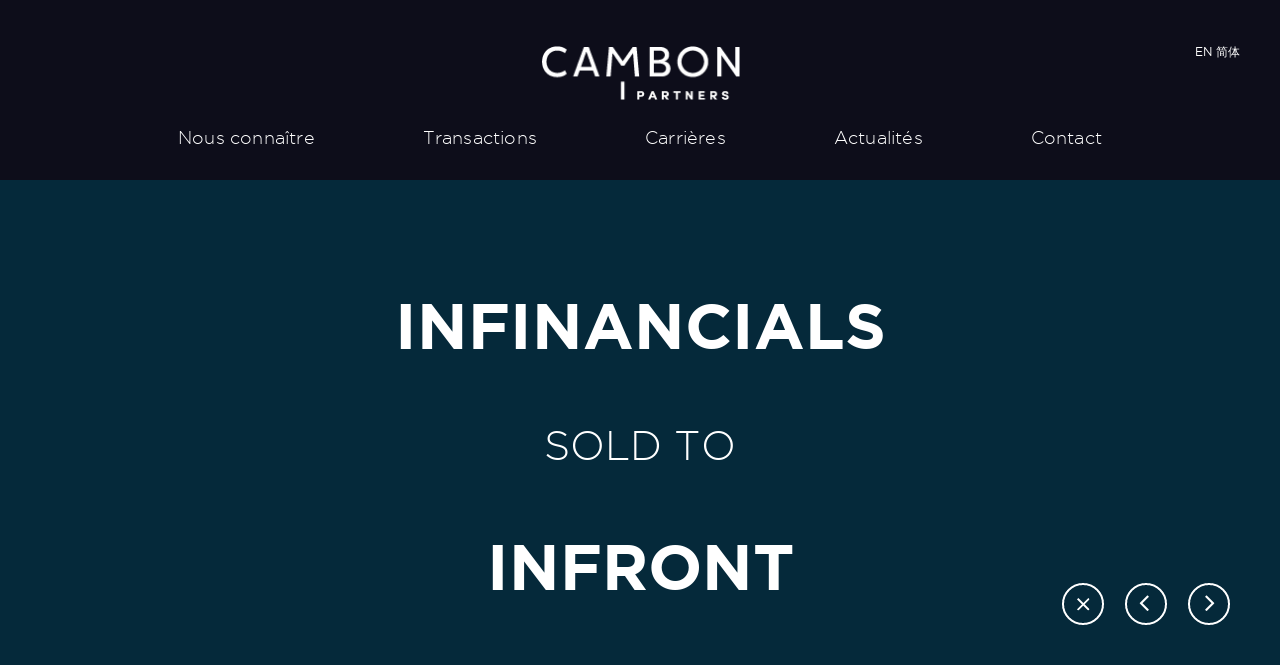

--- FILE ---
content_type: text/html;charset=utf-8
request_url: https://www.cambonpartners.com/fr/transactions/cession-de-infinancials-a-infront
body_size: 5431
content:
<!DOCTYPE html PUBLIC "-//W3C//DTD XHTML 1.0 Transitional//EN" "http://www.w3.org/TR/xhtml1/DTD/xhtml1-transitional.dtd"><html xmlns="http://www.w3.org/1999/xhtml" lang="fr" xml:lang="fr">
  <head><meta http-equiv="Content-Type" content="text/html; charset=UTF-8" />
    <title>Infinancials sold to Infront — Cambon Partners</title>
    <link rel="shortcut icon" type="image/x-icon" href="/++theme++Products.FinanciereCambonP5/favicon.ico" />
    <!--<link rel="apple-touch-icon"
          href="barceloneta-apple-touch-icon.png" />
    <link rel="apple-touch-icon-precomposed" sizes="144x144"
          href="barceloneta-apple-touch-icon-144x144-precomposed.png" />
    <link rel="apple-touch-icon-precomposed" sizes="114x114"
          href="barceloneta-apple-touch-icon-114x114-precomposed.png" />
    <link rel="apple-touch-icon-precomposed" sizes="72x72"
          href="barceloneta-apple-touch-icon-72x72-precomposed.png" />
    <link rel="apple-touch-icon-precomposed" sizes="57x57"
          href="barceloneta-apple-touch-icon-57x57-precomposed.png" />
    <link rel="apple-touch-icon-precomposed"
          href="barceloneta-apple-touch-icon-precomposed.png" />-->

    <link rel="stylesheet" type="text/css" href="/++theme++Products.FinanciereCambonP5/build/css/bootstrap.css" />
    
    <script async="" src="https://tag.clearbitscripts.com/v1/pk_0de5bc31a436d65e8b26fc5cd074fcdb/tags.js" referrerpolicy="strict-origin-when-cross-origin"></script>
  <meta name="DC.description" content="L'éditeur de bases de données financières rejoint Infront, éditeur de plateformes de trading" /><meta name="description" content="L'éditeur de bases de données financières rejoint Infront, éditeur de plateformes de trading" /><meta name="DC.format" content="text/plain" /><meta name="DC.type" content="Transaction" /><meta name="DC.date.modified" content="2016-11-03T16:56:43+01:00" /><meta name="DC.date.created" content="2016-09-19T17:48:42+01:00" /><meta name="DC.language" content="fr" /><meta name="robots" content="all" /><meta content="summary" name="twitter:card" /><meta content="Infinancials sold to Infront" name="twitter:title" /><meta content="Cambon Partners" property="og:site_name" /><meta content="Infinancials sold to Infront" property="og:title" /><meta content="website" property="og:type" /><meta content="L'éditeur de bases de données financières rejoint Infront, éditeur de plateformes de trading" name="twitter:description" /><meta content="https://www.cambonpartners.com/fr/transactions/cession-de-infinancials-a-infront" name="twitter:url" /><meta content="L'éditeur de bases de données financières rejoint Infront, éditeur de plateformes de trading" property="og:description" /><meta content="https://www.cambonpartners.com/fr/transactions/cession-de-infinancials-a-infront" property="og:url" /><meta content="/++theme++Products.FinanciereCambonP5/images/logo_social.jpg" name="twitter:image" /><meta content="/++theme++Products.FinanciereCambonP5/images/logo_social.jpg" property="og:image" /><meta content="image/png" property="og:image:type" /><meta name="viewport" content="width=device-width, initial-scale=1.0" /><meta name="generator" content="Plone - http://plone.com" /><link rel="alternate" hreflang="fr" href="https://www.cambonpartners.com/fr/transactions/cession-de-infinancials-a-infront" /><link rel="alternate" hreflang="en" href="https://www.cambonpartners.com/en/transactions/infront-acquires-infinancials" /><link rel="canonical" href="https://www.cambonpartners.com/fr/transactions/cession-de-infinancials-a-infront" /><link rel="search" href="https://www.cambonpartners.com/fr/@@search" title="Recherche dans ce site" /><link rel="stylesheet" type="text/css" href="https://www.cambonpartners.com/++plone++production/++unique++2024-01-18T13:38:12.969762/default.css" data-bundle="production" /><link rel="stylesheet" type="text/css" href="https://www.cambonpartners.com//++theme++Products.FinanciereCambonP5/build/css/theme-compiled.css" data-bundle="diazo" /></head>
  <body id="visual-portal-wrapper" class="frontend icons-on portaltype-tombstone section-transactions site-fr subsection-cession-de-infinancials-a-infront template-tombstone_view thumbs-on userrole-anonymous viewpermission-none" dir="ltr" data-i18ncatalogurl="https://www.cambonpartners.com/plonejsi18n" data-view-url="https://www.cambonpartners.com/fr/transactions/cession-de-infinancials-a-infront" data-pat-plone-modal="{&quot;actionOptions&quot;: {&quot;displayInModal&quot;: false}}" data-portal-url="https://www.cambonpartners.com" data-pat-pickadate="{&quot;date&quot;: {&quot;selectYears&quot;: 200}, &quot;time&quot;: {&quot;interval&quot;: 5 } }" data-base-url="https://www.cambonpartners.com/fr/transactions/cession-de-infinancials-a-infront"><div class="outer-wrapper">
      <header id="content-header">
        <div class="container">
          
      <div id="portal-header">
    <a id="portal-logo" title="Cambon Partners" href="https://www.cambonpartners.com/fr">
    <img src="https://www.cambonpartners.com/@@site-logo/logo_header.png" alt="Cambon Partners" title="Cambon Partners" /></a>

<div id="portal-searchbox">

    <form id="searchGadget_form" action="https://www.cambonpartners.com/fr/@@search" role="search" data-pat-livesearch="ajaxUrl:https://www.cambonpartners.com/fr/@@ajax-search" class="pat-livesearch">

        <div class="LSBox">
        <label class="hiddenStructure" for="searchGadget">Chercher par</label>
             
        <div class="searchSection">
            <input id="searchbox_currentfolder_only" class="noborder" type="checkbox" name="path" value="/financierecambon/fr/transactions" />
            <label for="searchbox_currentfolder_only" style="cursor: pointer">Seulement dans le dossier courant</label>
        </div>
             
        <input name="SearchableText" type="text" size="18" id="searchGadget" title="Recherche" placeholder="Recherche" class="searchField" />

        <input class="searchButton" type="submit" value="Rechercher" />

         </div>
    </form>

    <div id="portal-advanced-search" class="hiddenStructure">
        <a href="https://www.cambonpartners.com/fr/@@search">Recherche avancée…</a>
    </div>

</div>

<div id="portal-anontools">
  <ul>
    <li>
      
          <a title="Se connecter" data-pat-plone-modal="{&quot;prependContent&quot;: &quot;.portalMessage&quot;, &quot;title&quot;: &quot;Log in&quot;, &quot;width&quot;: &quot;26em&quot;}" id="personaltools-login" href="https://www.cambonpartners.com/fr/login" class="pat-plone-modal">Se connecter</a>
      
    </li>
  </ul>
</div>


<ul id="portal-languageselector">
    
    <li class="currentLanguage language-fr">
        <a href="https://www.cambonpartners.com/@@multilingual-selector/8dea1e7acdb241e097fbf40146cc9252/fr?set_language=fr" title="Français">FR</a>
    </li>
    
    <li class="language-en">
        <a href="https://www.cambonpartners.com/@@multilingual-selector/8dea1e7acdb241e097fbf40146cc9252/en?set_language=en" title="English">EN</a>
    </li>
    
    <li class="language-zh-cn">
        <a href="https://www.cambonpartners.com/@@multilingual-selector/8dea1e7acdb241e097fbf40146cc9252/zh-cn?set_language=zh-cn" title="简体中文(中国)">简体</a>
    </li>
    
</ul>



</div>

    
          
          <div id="mainnavigation-wrapper">
            <div id="mainnavigation">

  <p class="hiddenStructure">Navigation</p>
  <nav class="plone-navbar" id="portal-globalnav-wrapper">
    <div class="container">
      <div class="plone-navbar-header">
        <button type="button" class="plone-navbar-toggle" data-toggle="collapse" data-target="#portal-globalnav-collapse">
          <span class="sr-only">Toggle navigation</span>
          <span class="icon-bar"></span>
          <span class="icon-bar"></span>
          <span class="icon-bar"></span>
        </button>
      </div>

      <div class="plone-collapse plone-navbar-collapse" id="portal-globalnav-collapse">
        <ul class="plone-nav plone-navbar-nav" id="portal-globalnav">
            
              <li id="portaltab-index_html">
                  <a href="https://www.cambonpartners.com/fr" title="">Accueil</a>
              </li>
            
              <li id="portaltab-nous-connaitre">
                  <a href="https://www.cambonpartners.com/fr/nous-connaitre" title="">Nous connaître</a>
              </li>
            
              <li id="portaltab-transactions" class="selected">
                  <a href="https://www.cambonpartners.com/fr/transactions" title="">Transactions</a>
              </li>
            
              <li id="portaltab-carrieres">
                  <a href="https://www.cambonpartners.com/fr/carrieres" title="">Carrières</a>
              </li>
            
              <li id="portaltab-actualites">
                  <a href="https://www.cambonpartners.com/fr/actualites" title="">Actualités</a>
              </li>
            
              <li id="portaltab-contact">
                  <a href="https://www.cambonpartners.com/fr/contact" title="">Contact</a>
              </li>
            
        </ul>
      </div>
    </div>
  </nav>


</div>
          </div>
        </div>
      </header>

      
      <div id="above-content-wrapper">
          <div id="viewlet-above-content"><nav id="portal-breadcrumbs" class="plone-breadcrumb">
  <div class="container">
    <span id="breadcrumbs-you-are-here" class="hiddenStructure">Vous êtes ici :</span>
    <ol aria-labelledby="breadcrumbs-you-are-here">
      <li id="breadcrumbs-home">
        <a href="https://www.cambonpartners.com/fr">Accueil</a>
      </li>
      <li id="breadcrumbs-1">
        
          <a href="https://www.cambonpartners.com/fr/transactions">Transactions</a>
          
        
      </li>
      <li id="breadcrumbs-2">
        
          
          <span id="breadcrumbs-current">Infinancials sold to Infront</span>
        
      </li>
    </ol>
  </div>
</nav>
</div>
      </div>
      <div class="container">
        <div class="row">
          <aside id="global_statusmessage">
      

      <div>
      </div>
    </aside>
        </div>
        <main id="main-container" class="row row-offcanvas row-offcanvas-right">
          <div id="column1-container">
          </div>
          

    

    <div class="col-xs-12 col-sm-12">
      <!-- <p class="pull-right visible-xs">
        <button type="button" class="btn btn-primary btn-xs" data-toggle="offcanvas">Toggle nav</button>
      </p> -->
      <div class="row">
        <div class="col-xs-12 col-sm-12" id="content-wrapper">
          <div>
            
            <article id="content">
        <div>

            <header>
                <div class="section_content">
                    <span class="first_company">Infinancials</span>
                    <span class="transaction_phrase">sold to</span>
                    <span class="second_company">Infront</span>

                    <div class="async_nextprevious" data-url="tombstone_next_previous">
                        <a class="close" href="https://www.cambonpartners.com/fr/transactions"><i class="fa fa-times"></i></a>
                        <a class="previous"><i class="fa fa-angle-left"></i></a>
                        <a class="next"><i class="fa fa-angle-right"></i></a>
                    </div>
                </div>
                <div class="bottom_slide">
                    <p class="description">L'éditeur de bases de données financières rejoint Infront, éditeur de plateformes de trading</p>
                </div>


                <article>


            </article></header>

            <div class="section_content">
                <aside>
                    <span class="transaction_type">
                        M &amp; A sell side
                    </span>
                    <span class="transaction_type">
                        
                        <!-- <span
                            tal:replace="python:view.pretty_transaction_side(context.secondary_transaction_type)"></span> -->
                    </span>

                    <span class="date">Juin 2012</span>
                    <ul>
                        <li>
                            <a href="https://www.cambonpartners.com/fr/transactions?activity=insurance">Financial Services</a>
                        </li>
                        <li>
                            <a href="https://www.cambonpartners.com/fr/transactions?activity=software">Enterprise software</a>
                        </li>
                    </ul>

                    <div class="testimony">
                        
                            <p><em>“</em>Financière Cambon nous a accompagné dans notre rapprochement avec un partenaire international capable de nous donner une meilleure assise commerciale et financière face à nos concurrents. Dans une négociation parfois complexe, nous avons apprécié leur capacité d'écoute et leur réactivité pour trouver un accord équilibré.<em>”</em></p>
<p> </p>
                        

                        <span class="testimony_author">
                            <strong>
                                Vincent Nahum - Fondateur d'Infinancials
                            </strong>
                        </span>
                    </div>
                </aside>
                <section class="content_text">
                    <p>Infinancials est un acteur majeur de l’évaluation d’entreprises et la recherche d’actions. La base de données proposée et les outils associés font d’Infinancials une solution incontournable pour les professionnels de la finance d’entreprise, de la gestion d’actifs, de la banque privée et des fonds d’investissements. La complémentarité entre un ensemble de données, aussi fiables que précises concernant plus de 80 000 sociétés cotées, et des outils d’analyse et de modélisation performants confère à Infinancials un statut de leader de son secteur.</p>
<p>Selon Kristian Nesbak, Président Directeur Général d’Infront, « Les clients d’Infront bénéficient depuis plusieurs années de la qualité des outils de valorisation mis à leur disposition par Infinancials. Nous allons continuer à développer Infinancials pour en faire une solution ouverte à tous les professionnels de la finance, accessible à travers le terminal Infront, via Internet ou via d’autres plateformes. »</p>
<p>Vincent Nahum, Président Directeur Général d’Infinancials, déclare que « cette opération est une très bonne nouvelle pour les clients d’Infinancials S.A. qui bénéficieront d’un enrichissement de la base de données, d’un développement rapide du service et de bien d’autres synergies. Notre expertise et notre technologie complètent parfaitement le savoir-faire d’Infront. Par ailleurs, le bureau parisien d’Infinancials devient de facto un des principaux centres de R&amp;D du groupe. »</p>
                </section>
            </div>
        </div>
    </article>
            
          </div>
        </div>
      </div>
      <footer class="row">
        <div class="col-xs-12 col-sm-12">
          <div id="viewlet-below-content">




</div>
        </div>
      </footer>
    </div>
  
          <div id="column2-container">
          </div>
        </main><!--/row-->
      </div><!--/container-->
    </div><!--/outer-wrapper --><footer id="portal-footer-wrapper">
      <div class="container" id="portal-footer">
      
    <section id="findus">
        <div class="section_content">

            <article>
                <h2><span>|</span><br /> Paris</h2>
                <span>
                    <p>
                        28 bd Malesherbes<br />
                        75008 Paris<br />
                        <br />
                        <br />
                        <a href="tel:+33 1 53 45 90 10" class="tel_footer">T <span>+33 1 53 45 90 10</span></a>
                        <br /><span class="clear"></span>
                        
                    </p>

                    <a href="https://www.cambonpartners.com/fr/contact/paris?map=1">Plan d'accès</a>
                </span>
            </article>
            <article>
                <h2><span>|</span><br /> London</h2>
                <span>
                    <p>
                        9-10 Savile Row<br />
                        W1S 3PF London<br />
                        <br />
                        <br />
                        <a href="tel:+44 203 79 07 697" class="tel_footer">T <span>+44 203 79 07 697</span></a>
                        
                    </p>

                    <a href="https://www.cambonpartners.com/fr/contact/london?map=1">Plan d'accès</a>
                </span>
            </article>

            <!--article>-->
            <!--h2><span>|</span><br/> Paris</h2>-->

            <!--span><p>28 bd Malesherbes<br/>-->
            <!--75008 Paris<br/><br/>-->
            <!--a href="tel:+33 1 53 45 90 10" class="tel_footer">T <span>+33 1 53 45 90 10</span></a>-->
            <!--br/><span class="clear"></span>-->
            <!--/p>-->
            <!--a href="${view/root_url}/contact/paris?map=1" i18n:translate="access_map">Access map</a>-->
            <!--/span>-->
            <!--/article>-->

            <!--article class="center">-->
            <!--h2><span>|</span><br/> London</h2>-->

            <!--span><p>Berkeley Square House <br/>-->
            <!--Berkeley Square<br/>-->
            <!--W1J 6BD London<br/>-->
            <!--a href="tel:+44 207 88 76 400" class="tel_footer">T <span>+44 207 88 76 400</span></a>-->
            <!--/p>-->
            <!--a href="${view/root_url}/contact/london?map=1" i18n:translate="access_map">Access map</a>-->
            <!--/span>-->
            <!--/article>-->

            <!--article class="right">-->
            <!--h2><span>|</span><br/> San Francisco</h2>-->

            <!--span><p>75 Broadway<br/>-->
            <!--San Francisco<br/>-->
            <!--CA 94111<br/>-->
            <!--a href="tel:+1 917 855 4945" class="tel_footer">T <span>+1 917 855 4945</span></a>-->
            <!--/p>-->
            <!--a href="${view/root_url}/contact/sanfrancisco?map=1" i18n:translate="access_map">Access map</a>-->
            <!--/span>-->
            <!--/article>-->

            <!--article class="right">-->
            <!--h2><span>|</span><br/> Beijing</h2>-->

            <!--span><p>Lianfeng Hutong 31<br/>-->
            <!--Doncheng District<br/>-->
            <!--Beijing 100010<br/>-->
            <!--a href="tel:+86 139 1002 8283" class="tel_footer">T <span>+86 139 1002 8283</span></a>-->
            <!--/p>-->
            <!--a href="${view/root_url}/contact/beijing?map=1" i18n:translate="access_map">Access map</a>-->
            <!--/span>-->
            <!--/article>-->
        </div>
    </section>

    <section id="legal">
        <a href="https://www.cambonpartners.com/@@multilingual-universal-link/96b13001fac549608f0911019eec7b9d">Informations légales</a>
        -
        <a href="https://www.cambonpartners.com/@@multilingual-universal-link/2cee823eeacb4643be1a9bff44440432">Conditions générales d'utilisation</a>
        -
        <a href="https://www.cambonpartners.com/@@multilingual-universal-link/bbda4366333d4194b6317266aaa3b8e6">Politique de protection des données personnelles</a>
        -
        <a href="https://www.cambonpartners.com/@@multilingual-universal-link/284b5505fe7e4230a8be3eda004c0cfb">Politique de gestion des cookies</a>
    </section>

    <section id="colophon">
        <a href="http://www.esperanto.fr/">Design Esperanto</a>
        -
        <a href="https://www.pilotsystems.net">Développement Pilot Systems</a>
        -
        <a href="http://yves-lavallette.com/">Photos &amp; Films Yves Lavallette Studio</a>
    </section>

<!-- Piwik -->

<noscript><p><img src="//piwik.pilotsystems.net/piwik/piwik.php?idsite=3" style="border:0;" alt="" /></p></noscript>
<!-- End Piwik Code -->
    </div>
    </footer><script type="text/javascript">PORTAL_URL = 'https://www.cambonpartners.com';</script><script type="text/javascript" src="https://www.cambonpartners.com/++plone++production/++unique++2024-01-18T13:38:12.969762/default.js" data-bundle="production"></script><script type="text/javascript" src="https://www.cambonpartners.com//++theme++Products.FinanciereCambonP5/build/js/theme-compiled.js" data-bundle="diazo"></script><script type="text/javascript">
  var _paq = _paq || [];
  _paq.push(['disableCookies']);
  _paq.push(["setDomains", ["*.www.cambonpartners.com"]]);
  _paq.push(['trackPageView']);
  _paq.push(['enableLinkTracking']);
  (function() {
    var u="//piwik.pilotsystems.net/piwik/";
    _paq.push(['setTrackerUrl', u+'piwik.php']);
    _paq.push(['setSiteId', '3']);
    var d=document, g=d.createElement('script'), s=d.getElementsByTagName('script')[0];
    g.type='text/javascript'; g.async=true; g.defer=true; g.src=u+'piwik.js'; s.parentNode.insertBefore(g,s);
  })();
</script></body>
</html>

--- FILE ---
content_type: text/css
request_url: https://www.cambonpartners.com//++theme++Products.FinanciereCambonP5/build/css/theme-compiled.css
body_size: 49113
content:
.video-js button,button,select{text-transform:none}body,pre{word-wrap:break-word}a,abbr,acronym,address,applet,article,aside,audio,b,big,blockquote,body,canvas,caption,center,cite,code,dd,del,details,dfn,div,dl,dt,em,embed,fieldset,figcaption,figure,footer,form,h1,h2,h3,h4,h5,h6,header,hgroup,html,i,iframe,img,ins,kbd,label,legend,li,mark,menu,nav,object,ol,output,p,pre,q,ruby,s,samp,section,small,span,strike,strong,sub,summary,sup,table,tbody,td,tfoot,th,thead,time,tr,tt,u,ul,var,video{margin:0;padding:0;border:0;font:inherit;vertical-align:baseline}.container,.container-fluid{margin-right:auto;margin-left:auto;padding-left:15px;padding-right:15px}.formHelp,dfn{font-style:italic}article,aside,details,figcaption,figure,footer,header,hgroup,main,menu,nav,section{display:block}body{line-height:1}blockquote,q{quotes:none}blockquote:after,blockquote:before,q:after,q:before{content:'';content:none}@media (min-width:768px){.container{width:750px}}@media (min-width:992px){.container{width:970px}}@media (min-width:1200px){.container{width:1170px}}.row{margin-left:-15px;margin-right:-15px}.row:after,.row:before{content:" ";display:table}.row:after{clear:both}.col-lg-1,.col-lg-10,.col-lg-11,.col-lg-12,.col-lg-2,.col-lg-3,.col-lg-4,.col-lg-5,.col-lg-6,.col-lg-7,.col-lg-8,.col-lg-9,.col-md-1,.col-md-10,.col-md-11,.col-md-12,.col-md-2,.col-md-3,.col-md-4,.col-md-5,.col-md-6,.col-md-7,.col-md-8,.col-md-9,.col-sm-1,.col-sm-10,.col-sm-11,.col-sm-12,.col-sm-2,.col-sm-3,.col-sm-4,.col-sm-5,.col-sm-6,.col-sm-7,.col-sm-8,.col-sm-9,.col-xs-1,.col-xs-10,.col-xs-11,.col-xs-12,.col-xs-2,.col-xs-3,.col-xs-4,.col-xs-5,.col-xs-6,.col-xs-7,.col-xs-8,.col-xs-9{position:relative;min-height:1px;padding-left:15px;padding-right:15px}.col-xs-1,.col-xs-10,.col-xs-11,.col-xs-12,.col-xs-2,.col-xs-3,.col-xs-4,.col-xs-5,.col-xs-6,.col-xs-7,.col-xs-8,.col-xs-9{float:left}.col-xs-12{width:100%}.col-xs-11{width:91.66666667%}.col-xs-10{width:83.33333333%}.col-xs-9{width:75%}.col-xs-8{width:66.66666667%}.col-xs-7{width:58.33333333%}.col-xs-6{width:50%}.col-xs-5{width:41.66666667%}.col-xs-4{width:33.33333333%}.col-xs-3{width:25%}.col-xs-2{width:16.66666667%}.col-xs-1{width:8.33333333%}.col-xs-pull-12{right:100%}.col-xs-pull-11{right:91.66666667%}.col-xs-pull-10{right:83.33333333%}.col-xs-pull-9{right:75%}.col-xs-pull-8{right:66.66666667%}.col-xs-pull-7{right:58.33333333%}.col-xs-pull-6{right:50%}.col-xs-pull-5{right:41.66666667%}.col-xs-pull-4{right:33.33333333%}.col-xs-pull-3{right:25%}.col-xs-pull-2{right:16.66666667%}.col-xs-pull-1{right:8.33333333%}.col-xs-pull-0{right:auto}.col-xs-push-12{left:100%}.col-xs-push-11{left:91.66666667%}.col-xs-push-10{left:83.33333333%}.col-xs-push-9{left:75%}.col-xs-push-8{left:66.66666667%}.col-xs-push-7{left:58.33333333%}.col-xs-push-6{left:50%}.col-xs-push-5{left:41.66666667%}.col-xs-push-4{left:33.33333333%}.col-xs-push-3{left:25%}.col-xs-push-2{left:16.66666667%}.col-xs-push-1{left:8.33333333%}.col-xs-push-0{left:auto}.col-xs-offset-12{margin-left:100%}.col-xs-offset-11{margin-left:91.66666667%}.col-xs-offset-10{margin-left:83.33333333%}.col-xs-offset-9{margin-left:75%}.col-xs-offset-8{margin-left:66.66666667%}.col-xs-offset-7{margin-left:58.33333333%}.col-xs-offset-6{margin-left:50%}.col-xs-offset-5{margin-left:41.66666667%}.col-xs-offset-4{margin-left:33.33333333%}.col-xs-offset-3{margin-left:25%}.col-xs-offset-2{margin-left:16.66666667%}.col-xs-offset-1{margin-left:8.33333333%}.col-xs-offset-0{margin-left:0}@media (min-width:768px){.col-sm-1,.col-sm-10,.col-sm-11,.col-sm-12,.col-sm-2,.col-sm-3,.col-sm-4,.col-sm-5,.col-sm-6,.col-sm-7,.col-sm-8,.col-sm-9{float:left}.col-sm-12{width:100%}.col-sm-11{width:91.66666667%}.col-sm-10{width:83.33333333%}.col-sm-9{width:75%}.col-sm-8{width:66.66666667%}.col-sm-7{width:58.33333333%}.col-sm-6{width:50%}.col-sm-5{width:41.66666667%}.col-sm-4{width:33.33333333%}.col-sm-3{width:25%}.col-sm-2{width:16.66666667%}.col-sm-1{width:8.33333333%}.col-sm-pull-12{right:100%}.col-sm-pull-11{right:91.66666667%}.col-sm-pull-10{right:83.33333333%}.col-sm-pull-9{right:75%}.col-sm-pull-8{right:66.66666667%}.col-sm-pull-7{right:58.33333333%}.col-sm-pull-6{right:50%}.col-sm-pull-5{right:41.66666667%}.col-sm-pull-4{right:33.33333333%}.col-sm-pull-3{right:25%}.col-sm-pull-2{right:16.66666667%}.col-sm-pull-1{right:8.33333333%}.col-sm-pull-0{right:auto}.col-sm-push-12{left:100%}.col-sm-push-11{left:91.66666667%}.col-sm-push-10{left:83.33333333%}.col-sm-push-9{left:75%}.col-sm-push-8{left:66.66666667%}.col-sm-push-7{left:58.33333333%}.col-sm-push-6{left:50%}.col-sm-push-5{left:41.66666667%}.col-sm-push-4{left:33.33333333%}.col-sm-push-3{left:25%}.col-sm-push-2{left:16.66666667%}.col-sm-push-1{left:8.33333333%}.col-sm-push-0{left:auto}.col-sm-offset-12{margin-left:100%}.col-sm-offset-11{margin-left:91.66666667%}.col-sm-offset-10{margin-left:83.33333333%}.col-sm-offset-9{margin-left:75%}.col-sm-offset-8{margin-left:66.66666667%}.col-sm-offset-7{margin-left:58.33333333%}.col-sm-offset-6{margin-left:50%}.col-sm-offset-5{margin-left:41.66666667%}.col-sm-offset-4{margin-left:33.33333333%}.col-sm-offset-3{margin-left:25%}.col-sm-offset-2{margin-left:16.66666667%}.col-sm-offset-1{margin-left:8.33333333%}.col-sm-offset-0{margin-left:0}}@media (min-width:992px){.col-md-1,.col-md-10,.col-md-11,.col-md-12,.col-md-2,.col-md-3,.col-md-4,.col-md-5,.col-md-6,.col-md-7,.col-md-8,.col-md-9{float:left}.col-md-12{width:100%}.col-md-11{width:91.66666667%}.col-md-10{width:83.33333333%}.col-md-9{width:75%}.col-md-8{width:66.66666667%}.col-md-7{width:58.33333333%}.col-md-6{width:50%}.col-md-5{width:41.66666667%}.col-md-4{width:33.33333333%}.col-md-3{width:25%}.col-md-2{width:16.66666667%}.col-md-1{width:8.33333333%}.col-md-pull-12{right:100%}.col-md-pull-11{right:91.66666667%}.col-md-pull-10{right:83.33333333%}.col-md-pull-9{right:75%}.col-md-pull-8{right:66.66666667%}.col-md-pull-7{right:58.33333333%}.col-md-pull-6{right:50%}.col-md-pull-5{right:41.66666667%}.col-md-pull-4{right:33.33333333%}.col-md-pull-3{right:25%}.col-md-pull-2{right:16.66666667%}.col-md-pull-1{right:8.33333333%}.col-md-pull-0{right:auto}.col-md-push-12{left:100%}.col-md-push-11{left:91.66666667%}.col-md-push-10{left:83.33333333%}.col-md-push-9{left:75%}.col-md-push-8{left:66.66666667%}.col-md-push-7{left:58.33333333%}.col-md-push-6{left:50%}.col-md-push-5{left:41.66666667%}.col-md-push-4{left:33.33333333%}.col-md-push-3{left:25%}.col-md-push-2{left:16.66666667%}.col-md-push-1{left:8.33333333%}.col-md-push-0{left:auto}.col-md-offset-12{margin-left:100%}.col-md-offset-11{margin-left:91.66666667%}.col-md-offset-10{margin-left:83.33333333%}.col-md-offset-9{margin-left:75%}.col-md-offset-8{margin-left:66.66666667%}.col-md-offset-7{margin-left:58.33333333%}.col-md-offset-6{margin-left:50%}.col-md-offset-5{margin-left:41.66666667%}.col-md-offset-4{margin-left:33.33333333%}.col-md-offset-3{margin-left:25%}.col-md-offset-2{margin-left:16.66666667%}.col-md-offset-1{margin-left:8.33333333%}.col-md-offset-0{margin-left:0}}@media (min-width:1200px){.col-lg-1,.col-lg-10,.col-lg-11,.col-lg-12,.col-lg-2,.col-lg-3,.col-lg-4,.col-lg-5,.col-lg-6,.col-lg-7,.col-lg-8,.col-lg-9{float:left}.col-lg-12{width:100%}.col-lg-11{width:91.66666667%}.col-lg-10{width:83.33333333%}.col-lg-9{width:75%}.col-lg-8{width:66.66666667%}.col-lg-7{width:58.33333333%}.col-lg-6{width:50%}.col-lg-5{width:41.66666667%}.col-lg-4{width:33.33333333%}.col-lg-3{width:25%}.col-lg-2{width:16.66666667%}.col-lg-1{width:8.33333333%}.col-lg-pull-12{right:100%}.col-lg-pull-11{right:91.66666667%}.col-lg-pull-10{right:83.33333333%}.col-lg-pull-9{right:75%}.col-lg-pull-8{right:66.66666667%}.col-lg-pull-7{right:58.33333333%}.col-lg-pull-6{right:50%}.col-lg-pull-5{right:41.66666667%}.col-lg-pull-4{right:33.33333333%}.col-lg-pull-3{right:25%}.col-lg-pull-2{right:16.66666667%}.col-lg-pull-1{right:8.33333333%}.col-lg-pull-0{right:auto}.col-lg-push-12{left:100%}.col-lg-push-11{left:91.66666667%}.col-lg-push-10{left:83.33333333%}.col-lg-push-9{left:75%}.col-lg-push-8{left:66.66666667%}.col-lg-push-7{left:58.33333333%}.col-lg-push-6{left:50%}.col-lg-push-5{left:41.66666667%}.col-lg-push-4{left:33.33333333%}.col-lg-push-3{left:25%}.col-lg-push-2{left:16.66666667%}.col-lg-push-1{left:8.33333333%}.col-lg-push-0{left:auto}.col-lg-offset-12{margin-left:100%}.col-lg-offset-11{margin-left:91.66666667%}.col-lg-offset-10{margin-left:83.33333333%}.col-lg-offset-9{margin-left:75%}.col-lg-offset-8{margin-left:66.66666667%}.col-lg-offset-7{margin-left:58.33333333%}.col-lg-offset-6{margin-left:50%}.col-lg-offset-5{margin-left:41.66666667%}.col-lg-offset-4{margin-left:33.33333333%}.col-lg-offset-3{margin-left:25%}.col-lg-offset-2{margin-left:16.66666667%}.col-lg-offset-1{margin-left:8.33333333%}.col-lg-offset-0{margin-left:0}}#edit-zone.plone-toolbar-top .plone-toolbar-container{padding-left:15px;padding-right:15px;height:50px;margin:0 auto}@media (min-width:768px){#edit-zone.plone-toolbar-top .plone-toolbar-container{width:750px}}@media (min-width:992px){#edit-zone.plone-toolbar-top .plone-toolbar-container{width:970px}}@media (min-width:1200px){#edit-zone.plone-toolbar-top .plone-toolbar-container{width:1170px}}#edit-zone.plone-toolbar-top.compressed .plone-toolbar-container{width:auto}.portalMessage{padding:15px 15px 15px 45px;margin-bottom:20px;border:0;border-radius:4px;box-shadow:0 1px 2px rgba(0,0,0,.17);font-size:14px;font-weight:400;text-shadow:0 1px rgba(255,255,255,.1)}.portalMessage>dt,.portalMessage>strong{font-weight:700;padding-right:5px;color:rgba(0,0,0,.5)}.portalMessage a{font-weight:400;color:#005074}.portalMessage>dt:before,.portalMessage>strong:before{font-size:14px;font-weight:400;margin-left:-30px;margin-right:10px;display:inline-block;border-radius:20px;text-align:center;color:rgba(255,255,255,.9);width:20px;height:20px;line-height:20px;text-shadow:0 -1px rgba(0,0,0,.5);top:-1px;position:relative}.portalMessage>dd,.portalMessage>dt{display:inline}.portalMessage>dd{margin:0}.portlet .portletContent>.portalMessage{padding:15px 15px 15px 45px;margin:15px}.context,.destructive,.link-parent,.standalone,[type=submit],button{display:inline-block;font-weight:700;text-shadow:0 1px rgba(0,0,0,.25);padding:6px 12px;font-size:14px;background-image:none;white-space:nowrap;vertical-align:middle;text-align:center;line-height:1.42857143}.input-group-btn:last-child>.btn,.input-group-btn:last-child>.btn-group,.input-group-btn>.btn+.btn{margin-left:-1px}.portalMessage.info{background-color:#aad6ea;border:1px solid #9acee6;color:rgba(0,0,0,.5)}.portalMessage.info>dt,.portalMessage.info>strong{color:rgba(0,0,0,.67)}.portalMessage.info>dt:before,.portalMessage.info>strong:before{background-color:#3e7b91;content:"i"}.portalMessage.warning{background-color:#ebd380;border:1px solid #e7ca66;color:rgba(0,0,0,.5)}.portalMessage.warning>dt,.portalMessage.warning>strong{color:rgba(0,0,0,.67)}.portalMessage.warning>dt:before,.portalMessage.warning>strong:before{background-color:#bc8d0d;content:"!"}.portalMessage.error{background-color:#EC9C8D;border:1px solid #eb9484;color:rgba(0,0,0,.5)}.portalMessage.error>dt,.portalMessage.error>strong{color:rgba(0,0,0,.67)}.portalMessage.error>dt:before,.portalMessage.error>strong:before{background-color:#ac493f;content:"×"}.context,.destructive,.standalone,[type=submit],button{margin-bottom:0;cursor:pointer;border:1px solid transparent;border-radius:2px;-webkit-user-select:none;-ms-user-select:none;user-select:none}.link-parent,.slick-slider{-webkit-user-select:none;-ms-user-select:none}.context.active:focus,.context:active:focus,.context:focus,.destructive.active:focus,.destructive:active:focus,.destructive:focus,.standalone.active:focus,.standalone:active:focus,.standalone:focus,[type=submit].active:focus,[type=submit]:active:focus,[type=submit]:focus,button.active:focus,button:active:focus,button:focus{outline:dotted thin;outline:-webkit-focus-ring-color auto 5px;outline-offset:-2px}.context:focus,.context:hover,.destructive:focus,.destructive:hover,.standalone:focus,.standalone:hover,[type=submit]:focus,[type=submit]:hover,button:focus,button:hover{text-decoration:none;box-shadow:0 1px 2px rgba(0,0,0,.25)}.context.active,.context:active,.destructive.active,.destructive:active,.standalone.active,.standalone:active,[type=submit].active,[type=submit]:active,button.active,button:active{outline:0;box-shadow:inset 0 3px 5px rgba(0,0,0,.125)}.context.disabled,.context[disabled],.destructive.disabled,.destructive[disabled],.standalone.disabled,.standalone[disabled],[type=submit].disabled,[type=submit][disabled],button.disabled,button[disabled],fieldset[disabled] .context,fieldset[disabled] .destructive,fieldset[disabled] .standalone,fieldset[disabled] [type=submit],fieldset[disabled] button{cursor:not-allowed;pointer-events:none;opacity:.5;filter:alpha(opacity=50);box-shadow:none}.standalone,[type=submit],button{color:#4d4d4d;background-color:#e5e5e5;border-color:#b2b2b2}.open>.dropdown-toggle.standalone,.open>.dropdown-toggle[type=submit],.open>.dropdown-togglebutton,.standalone.active,.standalone:active,.standalone:focus,.standalone:hover,[type=submit].active,[type=submit]:active,[type=submit]:focus,[type=submit]:hover,button.active,button:active,button:focus,button:hover{color:#4d4d4d;background-color:#ccc;border-color:#939393}.open>.dropdown-toggle.standalone,.open>.dropdown-toggle[type=submit],.open>.dropdown-togglebutton,.standalone.active,.standalone:active,[type=submit].active,[type=submit]:active,button.active,button:active{background-image:none}.standalone.disabled,.standalone.disabled.active,.standalone.disabled:active,.standalone.disabled:focus,.standalone.disabled:hover,.standalone[disabled],.standalone[disabled].active,.standalone[disabled]:active,.standalone[disabled]:focus,.standalone[disabled]:hover,[type=submit].disabled,[type=submit].disabled.active,[type=submit].disabled:active,[type=submit].disabled:focus,[type=submit].disabled:hover,[type=submit][disabled],[type=submit][disabled].active,[type=submit][disabled]:active,[type=submit][disabled]:focus,[type=submit][disabled]:hover,button.disabled,button.disabled.active,button.disabled:active,button.disabled:focus,button.disabled:hover,button[disabled],button[disabled].active,button[disabled]:active,button[disabled]:focus,button[disabled]:hover,fieldset[disabled] .standalone,fieldset[disabled] .standalone.active,fieldset[disabled] .standalone:active,fieldset[disabled] .standalone:focus,fieldset[disabled] .standalone:hover,fieldset[disabled] [type=submit],fieldset[disabled] [type=submit].active,fieldset[disabled] [type=submit]:active,fieldset[disabled] [type=submit]:focus,fieldset[disabled] [type=submit]:hover,fieldset[disabled] button,fieldset[disabled] button.active,fieldset[disabled] button:active,fieldset[disabled] button:focus,fieldset[disabled] button:hover{background-color:#e5e5e5;border-color:#b2b2b2}.standalone .badge,[type=submit] .badge,button .badge{color:#e5e5e5;background-color:#4d4d4d}.context{color:#fff;background-color:#007bb1;border-color:#00587e}.context.active,.context:active,.context:focus,.context:hover,.open>.dropdown-toggle.context{color:#fff;background-color:#00587e;border-color:#002d41}.context.active,.context:active,.open>.dropdown-toggle.context{background-image:none}.context.disabled,.context.disabled.active,.context.disabled:active,.context.disabled:focus,.context.disabled:hover,.context[disabled],.context[disabled].active,.context[disabled]:active,.context[disabled]:focus,.context[disabled]:hover,fieldset[disabled] .context,fieldset[disabled] .context.active,fieldset[disabled] .context:active,fieldset[disabled] .context:focus,fieldset[disabled] .context:hover{background-color:#007bb1;border-color:#00587e}.context .badge{color:#007bb1;background-color:#fff}.destructive{color:#fff;background-color:#bb4f45;border-color:#963f37}.destructive.active,.destructive:active,.destructive:focus,.destructive:hover,.open>.dropdown-toggle.destructive{color:#fff;background-color:#963f37;border-color:#692c26}.destructive.active,.destructive:active,.open>.dropdown-toggle.destructive{background-image:none}.destructive.disabled,.destructive.disabled.active,.destructive.disabled:active,.destructive.disabled:focus,.destructive.disabled:hover,.destructive[disabled],.destructive[disabled].active,.destructive[disabled]:active,.destructive[disabled]:focus,.destructive[disabled]:hover,fieldset[disabled] .destructive,fieldset[disabled] .destructive.active,fieldset[disabled] .destructive:active,fieldset[disabled] .destructive:focus,fieldset[disabled] .destructive:hover{background-color:#bb4f45;border-color:#963f37}.destructive .badge{color:#bb4f45;background-color:#fff}.link-parent{cursor:pointer;border:1px solid #b2b2b2;border-radius:2px;user-select:none;color:#4d4d4d;background-color:#e5e5e5;margin-bottom:12px}.cal_month,.discussion .documentByLine,.event.summary{font-weight:400}.link-parent.active:focus,.link-parent:active:focus,.link-parent:focus{outline:dotted thin;outline:-webkit-focus-ring-color auto 5px;outline-offset:-2px}.link-parent:focus,.link-parent:hover{text-decoration:none;box-shadow:0 1px 2px rgba(0,0,0,.25)}.link-parent.active,.link-parent:active{outline:0;box-shadow:inset 0 3px 5px rgba(0,0,0,.125)}.link-parent.disabled,.link-parent[disabled],fieldset[disabled] .link-parent{cursor:not-allowed;pointer-events:none;opacity:.5;filter:alpha(opacity=50);box-shadow:none}.link-parent.active,.link-parent:active,.link-parent:focus,.link-parent:hover,.open>.dropdown-toggle.link-parent{color:#4d4d4d;background-color:#ccc;border-color:#939393}.link-parent.active,.link-parent:active,.open>.dropdown-toggle.link-parent{background-image:none}.link-parent.disabled,.link-parent.disabled.active,.link-parent.disabled:active,.link-parent.disabled:focus,.link-parent.disabled:hover,.link-parent[disabled],.link-parent[disabled].active,.link-parent[disabled]:active,.link-parent[disabled]:focus,.link-parent[disabled]:hover,fieldset[disabled] .link-parent,fieldset[disabled] .link-parent.active,fieldset[disabled] .link-parent:active,fieldset[disabled] .link-parent:focus,fieldset[disabled] .link-parent:hover{background-color:#e5e5e5;border-color:#b2b2b2}.link-parent .badge{color:#e5e5e5;background-color:#4d4d4d}.link-parent:before{content:"↩ ";top:3px;position:relative}.input-group{position:relative;display:table;border-collapse:separate}.input-group[class*=col-]{float:none;padding-left:0;padding-right:0}code,kbd{padding:2px 4px}.input-group .form-control{position:relative;z-index:2;float:left;width:100%;margin-bottom:0}.input-group .form-control,.input-group-addon,.input-group-btn{display:table-cell}.input-group .form-control:not(:first-child):not(:last-child),.input-group-addon:not(:first-child):not(:last-child),.input-group-btn:not(:first-child):not(:last-child){border-radius:0}.input-group-addon,.input-group-btn{width:1%;white-space:nowrap;vertical-align:middle}.input-group .form-control:first-child,.input-group-addon:first-child,.input-group-btn:first-child>.btn,.input-group-btn:first-child>.btn-group>.btn,.input-group-btn:first-child>.dropdown-toggle,.input-group-btn:last-child>.btn-group:not(:last-child)>.btn,.input-group-btn:last-child>.btn:not(:last-child):not(.dropdown-toggle){border-bottom-right-radius:0;border-top-right-radius:0}.input-group-addon:first-child{border-right:0}.input-group .form-control:last-child,.input-group-addon:last-child,.input-group-btn:first-child>.btn-group:not(:first-child)>.btn,.input-group-btn:first-child>.btn:not(:first-child),.input-group-btn:last-child>.btn,.input-group-btn:last-child>.btn-group>.btn,.input-group-btn:last-child>.dropdown-toggle{border-bottom-left-radius:0;border-top-left-radius:0}.input-group-addon:last-child{border-left:0}.input-group-btn{position:relative;font-size:0;white-space:nowrap}.input-group-btn>.btn{position:relative}.input-group-btn>.btn:active,.input-group-btn>.btn:focus,.input-group-btn>.btn:hover{z-index:2}.input-group-btn:first-child>.btn,.input-group-btn:first-child>.btn-group{margin-right:-1px}.caret{display:inline-block;width:0;height:0;margin-left:2px;vertical-align:middle;border-top:4px dashed;border-right:4px solid transparent;border-left:4px solid transparent}.btn .caret{margin-left:0}.btn-lg .caret{border-width:5px 5px 0}code{color:#c7254e;background-color:#f9f2f4;border-radius:4px}kbd{color:#fff;background-color:#333;border-radius:2px;box-shadow:inset 0 -1px 0 rgba(0,0,0,.25)}pre{display:block;padding:10px;margin:0 0 10px;line-height:1.42857143;word-break:break-all;color:#4d4d4d;background-color:#f5f5f5;border:1px solid #ccc;border-radius:4px}pre code{padding:0;font-size:inherit;color:inherit;white-space:pre-wrap;background-color:transparent;border-radius:0}body#visual-portal-wrapper.pat-plone .outer-wrapper [class*=contenttype-]:before{font-family:Fontello;font-size:100%;padding:0;margin:0 6px 0 0;position:relative;left:inherit;display:inline-block;color:inherit;width:20px;height:20px;text-align:center}body#visual-portal-wrapper.pat-plone .outer-wrapper .contenttype-folder:before{content:'\e801'}body#visual-portal-wrapper.pat-plone .outer-wrapper .contenttype-document:before{content:'\e80e'}body#visual-portal-wrapper.pat-plone .outer-wrapper .contenttype-file:before{content:'\e811'}body#visual-portal-wrapper.pat-plone .outer-wrapper .contenttype-link:before{content:'\e806'}body#visual-portal-wrapper.pat-plone .outer-wrapper .contenttype-image:before{content:'\e810'}body#visual-portal-wrapper.pat-plone .outer-wrapper .contenttype-collection:before{content:'\e808'}body#visual-portal-wrapper.pat-plone .outer-wrapper .contenttype-event:before{content:'\e809'}body#visual-portal-wrapper.pat-plone .outer-wrapper .contenttype-news-item:before{content:'\e80f'}body#visual-portal-wrapper.pat-plone #edit-zone [class*=contenttype-]{padding:5px 15px 5px 50px}body#visual-portal-wrapper.pat-plone #edit-zone a{color:#fff}body#visual-portal-wrapper.pat-plone #edit-zone [class*=contenttype-]:after{font-family:Fontello;font-size:100%;padding:0;margin:0 6px 0 0;left:25px;display:inline-block;color:inherit;width:20px;height:20px;text-align:center;position:absolute}body#visual-portal-wrapper.pat-plone #edit-zone .contenttype-folder:after{content:'\e801'}body#visual-portal-wrapper.pat-plone #edit-zone .contenttype-document:after{content:'\e80e'}body#visual-portal-wrapper.pat-plone #edit-zone .contenttype-file:after{content:'\e811'}body#visual-portal-wrapper.pat-plone #edit-zone .contenttype-link:after{content:'\e806'}body#visual-portal-wrapper.pat-plone #edit-zone .contenttype-image:after{content:'\e810'}body#visual-portal-wrapper.pat-plone #edit-zone .contenttype-collection:after{content:'\e808'}body#visual-portal-wrapper.pat-plone #edit-zone .contenttype-event:after{content:'\e809'}body#visual-portal-wrapper.pat-plone #edit-zone .contenttype-news-item:after{content:'\e80f'}.portlet.portletSiteSetup .portletContent>ul>li a:before,.portletNavigationTree.portletSiteSetup ul>li>a:hover:after{content:""}.image-icon,.image-tile{float:right}.portlet.portletSiteSetup .portletContent>ul li:hover{background:#edecec}.portletNavigationTree.portletSiteSetup nav.portletContent>ul>li a{border:none;padding:0;color:#4D4D4D}.portletNavigationTree.portletSiteSetup nav.portletContent>ul>li a:hover{text-decoration:none}.portletNavigationTree.portletSiteSetup a{border:none;text-align:center;height:100%;padding:0}.portletNavigationTree.portletSiteSetup a span{font-size:50px;text-align:center;display:block;color:#4d4d4d}.portletNavigationTree.portletSiteSetup ul{background:#edecec;padding-bottom:20px}.portletNavigationTree.portletSiteSetup li{vertical-align:top}.portletNavigationTree.portletSiteSetup .inner-configlet{margin-top:10px;padding-bottom:10px}.portletNavigationTree.portletSiteSetup .inner-configlet:hover{background:rgba(255,255,255,.67);border-radius:5px;box-shadow:inset 1px 1px 3px #bbb}.portletNavigationTree.portletSiteSetup .inner-configlet:hover span{color:#333}.template-overview-controlpanel .portlet.portletSiteSetup .portletContent>ul>li{height:120px}#portlet-prefs ul ul,#portlet-prefs ul ul li{padding-top:10px}#portlet-prefs ul ul li a{text-align:inherit;padding-left:40px}#portlet-prefs ul ul li a:before{content:"•";position:absolute;font-size:25px;margin-top:-9px;left:15px;color:#a7daf2}#commenting:after,#commenting:before,.discussion:after,.discussion:before{content:" ";display:table}.template-member-registration .field,.template-usergroup-controlpanel .field,.template-usergroup-groupprefs .field,.template-usergroup-userprefs .field{margin-top:2em}.template-member-registration .formControls,.template-usergroup-controlpanel .formControls,.template-usergroup-groupprefs .formControls,.template-usergroup-userprefs .formControls{border-top:0;box-shadow:none;margin-bottom:1em}.cal_date,.event.summary{box-shadow:0 1px 3px rgba(0,0,0,.17)}.template-member-registration input.quickSearch,.template-member-registration table.listing,.template-usergroup-controlpanel input.quickSearch,.template-usergroup-controlpanel table.listing,.template-usergroup-groupprefs input.quickSearch,.template-usergroup-groupprefs table.listing,.template-usergroup-userprefs input.quickSearch,.template-usergroup-userprefs table.listing{margin-bottom:.5em}.template-member-registration .listingCheckbox,.template-usergroup-controlpanel .listingCheckbox,.template-usergroup-groupprefs .listingCheckbox,.template-usergroup-userprefs .listingCheckbox{vertical-align:middle;text-align:center}.template-usergroup-groupprefs form,.template-usergroup-userprefs form{overflow:scroll}.template-actions-controlpanel #content-core .addAction{height:2em}.template-actions-controlpanel #content-core section.portlet{clear:both}.template-actions-controlpanel #content-core ol.configlets li{margin:1.2em}#commenting:after{clear:both}#commenting legend,.discussion legend{padding:.5em .5em .5em 0;font-weight:400}.discussion:after{clear:both}.discussion .comment{margin-bottom:12px;padding-left:40px}.discussion .commentImage{float:left!important;float:left;border-radius:50px;overflow:hidden;position:absolute;margin-left:-40px;margin-top:3px}.discussion .commentDate{float:right!important;float:right;display:inline;font-size:12px;color:#76797C}.discussion .commentBody{margin:1em 0;padding:1em;overflow:auto;border:1px solid #ccc}.discussion .commentBody p{float:left;margin-bottom:0}.discussion .commentactionsform{display:inline;margin-left:6px}#viewlet-below-content .reply .loginbutton,.cancelreplytocomment{display:none}.discussion .commentActions{float:right;text-align:right}.discussion .reply{border-bottom:1px solid #e5e5e5}.replyTreeLevel0{margin-left:0}.replyTreeLevel1{margin-left:24px}.replyTreeLevel2{margin-left:48px}.replyTreeLevel3{margin-left:72px}.replyTreeLevel4{margin-left:96px}.replyTreeLevel5{margin-left:120px}.replyTreeLevel6{margin-left:144px}.replyTreeLevel7{margin-left:168px}.replyTreeLevel8{margin-left:192px}.replyTreeLevel9{margin-left:216px}.replyTreeLevel10{margin-left:240px}#viewlet-below-content .loginbutton{margin:12px 0}#viewlet-below-content .reply~.reply .loginbutton{display:inline-block}.cal_day,.cal_month,.cal_wkday,.event.summary li>span,.event.summary strong{display:block}#dobulkaction{margin:.3em 0}.template-discussion-controlpanel .unclickable{opacity:.6;filter:alpha(opacity=60)}.pat-dropzone .dz-notice{margin-bottom:6px}.pat-dropzone .dz-default{border-radius:6px;background-color:#f2f1f1;border:3px dotted #ccc;margin-bottom:20px;padding:12px;color:#696969}.vevent span.cal_month{font-size:1.1em}.event.summary{max-width:300px;float:right;background:#fafafa;padding:12px 12px 12px 36px;margin-left:5px}.event_listing article{border-top:1px solid #e5e5e5;padding:12px 0}.event_listing article h2{margin:0;padding:12px 0}.event_listing article:first-child{border-top:0;margin-top:-6px}.cal_date{float:right;text-align:center;width:100px;margin:12px 0 12px 12px;border-radius:4px;overflow:hidden}.cal_month{background:#00b0fe;color:#fff;padding:6px 12px}.cal_day{font-size:36px;font-weight:700}.cal_wkday{font-size:12px;font-weight:300;padding:0 12px 6px}.event_listing .sub_nav{float:right}.template-event_listing .caltrigger{display:none}.autotabs .autotoc-nav .events-day-prev,.autotabs .autotoc-nav .events-month-prev,.autotabs .autotoc-nav .events-week-prev{position:relative;border-top-left-radius:0;padding-left:6px}.autotabs .autotoc-nav .events-day-prev:before,.autotabs .autotoc-nav .events-month-prev:before,.autotabs .autotoc-nav .events-week-prev:before{content:"";position:absolute;color:#e5e5e5;border-right:5px solid;border-top:23px solid transparent;border-bottom:23px solid transparent;left:-6px;top:-1px;padding:0!important}.autotabs .autotoc-nav .events-day-prev:after,.autotabs .autotoc-nav .events-month-prev:after,.autotabs .autotoc-nav .events-week-prev:after{content:"";position:absolute;color:#fcfcfd;border-right:5px solid;border-top:23px solid transparent;border-bottom:23px solid transparent;left:-5px;top:-1px;padding:0!important}.autotabs .autotoc-nav .events-day-prev:hover:after,.autotabs .autotoc-nav .events-month-prev:hover:after,.autotabs .autotoc-nav .events-week-prev:hover:after{color:#fff}.autotabs .autotoc-nav .events-day-next,.autotabs .autotoc-nav .events-month-next,.autotabs .autotoc-nav .events-week-next{position:relative;border-top-right-radius:0;padding-right:6px}.autotabs .autotoc-nav .events-day-next:before,.autotabs .autotoc-nav .events-month-next:before,.autotabs .autotoc-nav .events-week-next:before{content:"";position:absolute;color:#e5e5e5;border-left:5px solid;border-top:23px solid transparent;border-bottom:23px solid transparent;right:-6px;top:-1px;padding:0!important}.autotabs .autotoc-nav .events-day-next:after,.autotabs .autotoc-nav .events-month-next:after,.autotabs .autotoc-nav .events-week-next:after{content:"";position:absolute;color:#fcfcfd;border-left:5px solid;border-top:23px solid transparent;border-bottom:23px solid transparent;right:-5px;top:-1px;padding:0!important}.autotabs .autotoc-nav .events-day-next:hover:after,.autotabs .autotoc-nav .events-month-next:hover:after,.autotabs .autotoc-nav .events-week-next:hover:after{color:#fff}legend{display:block;width:100%;margin-bottom:20px;font-size:21px;line-height:inherit;color:#4d4d4d;font-weight:300}label{display:inline-block;max-width:100%;margin-bottom:6px;font-weight:700}input[type=radio],input[type=checkbox]{margin:4px 0 0;margin-top:1px\9;line-height:normal}input[type=file]{display:block}input[type=range]{display:block;width:100%}select[multiple],select[size]{height:auto;min-width:10em}select[size="1"]{height:34px}input[type=radio]:focus,input[type=checkbox]:focus,input[type=file]:focus{outline:dotted thin;outline:-webkit-focus-ring-color auto 5px;outline-offset:-2px}output{display:block;padding-top:7px;font-size:14px;line-height:1.42857143;color:#696969}input[type=text],input[type=email],input[type=password],select,textarea{display:block;width:100%;height:34px;padding:6px 12px;font-size:14px;line-height:1.42857143;color:#696969;background-color:#fff;background-image:none;border:1px solid #ccc;border-radius:4px;box-shadow:inset 0 1px 1px rgba(0,0,0,.075);transition:border-color ease-in-out .15s,box-shadow ease-in-out .15s}input[type=text]:focus,input[type=email]:focus,input[type=password]:focus,select:focus,textarea:focus{border-color:#64bee8;outline:0;box-shadow:inset 0 1px 1px rgba(0,0,0,.075),0 0 8px rgba(100,190,232,.6)}input[type=text]::-moz-placeholder,input[type=email]::-moz-placeholder,input[type=password]::-moz-placeholder,select::-moz-placeholder,textarea::-moz-placeholder{color:#777;opacity:1}input[type=text]:-ms-input-placeholder,input[type=email]:-ms-input-placeholder,input[type=password]:-ms-input-placeholder,select:-ms-input-placeholder,textarea:-ms-input-placeholder{color:#777}input[type=text]::-webkit-input-placeholder,input[type=email]::-webkit-input-placeholder,input[type=password]::-webkit-input-placeholder,select::-webkit-input-placeholder,textarea::-webkit-input-placeholder{color:#777}.field.error .checkbox,.field.error .checkbox-inline,.field.error .control-label,.field.error .form-control-feedback,.field.error .help-block,.field.error .radio,.field.error .radio-inline{color:rgba(0,0,0,.5)}fieldset[disabled] input[type=text],fieldset[disabled] input[type=email],fieldset[disabled] input[type=password],fieldset[disabled] select,fieldset[disabled] textarea,input[type=text][disabled],input[type=text][readonly],input[type=email][disabled],input[type=email][readonly],input[type=password][disabled],input[type=password][readonly],select[disabled],select[readonly],textarea[disabled],textarea[readonly]{cursor:not-allowed;background-color:#e5e5e5;opacity:1}textarea{min-height:9em;min-width:10em;resize:vertical}textarea[name='form.widgets.IRichText.text']{min-height:12em;font-family:Menlo,Monaco,Consolas,"Courier New",monospace}input[type=date],input[type=time],input[type=datetime-local],input[type=month]{line-height:34px;line-height:1.42857143\9}fieldset[disabled] input[type=radio],fieldset[disabled] input[type=checkbox],input[type=radio][disabled],input[type=checkbox][disabled]{cursor:not-allowed}.field{margin-bottom:15px}.field span.option{display:block}.field.error{background:#fbe8e4;box-shadow:0 0 0 5px #fbe8e4}.field.error .form-control{border-color:rgba(0,0,0,.5);box-shadow:inset 0 1px 1px rgba(0,0,0,.075)}.field.error .form-control:focus{border-color:rgba(0,0,0,.5);box-shadow:inset 0 1px 1px rgba(0,0,0,.075),0 0 6px rgba(51,51,51,.5)}.field.error .input-group-addon{color:rgba(0,0,0,.5);border-color:rgba(0,0,0,.5);background-color:#EC9C8D}.field.error div.error,.field.error>label{color:#c4183c}.field.error div.error{padding-left:30px;font-weight:400}.field.error div.error:before{background-color:#ac493f;content:"×";font-size:14px;font-weight:400;margin-left:-30px;margin-right:5px;display:inline-block;border-radius:20px;text-align:center;color:rgba(255,255,255,.9);width:16px;height:16px;line-height:16px;text-shadow:0 -1px rgba(0,0,0,.5);top:-1px;position:relative}.field.error input,.field.error select,.field.error textarea{border-color:#c4183c}.field.error input:focus,.field.error select:focus,.field.error textarea:focus{box-shadow:0 0 8px #f6b2c0}.formHelp{margin-top:0;margin-bottom:0;color:#666;font-weight:400}.formControls{border-top:1px solid #ccc;background:#fcfcfd;padding:12px;box-shadow:inset 0 10px 10px -10px rgba(0,0,0,.05)}.plone-modal-body .formControls{border:none;background:0 0;padding:0;box-shadow:none}label .required:after{color:#c4183c;content:"•";font-size:200%;line-height:0;position:relative;top:7px;margin-left:-4px}#select-rules,#sharing-user-group-search,.searchField.portlet-search-gadget{width:100%;display:inline-block}#select-rules+input,#sharing-user-group-search+#sharing-search-button,.searchField.portlet-search-gadget+.searchButton{position:relative;float:right;margin-top:-34px}#search-results li{margin:12px 0}#search-results li .croppedDescription{margin-bottom:0}.highlightedSearchTerm{background:#fea;box-shadow:0 0 1px 1px #fea}.search-date-options>div,.search-type-options>div{display:inline-block;margin-right:12px}.optionsToggle label{font-weight:300;color:#696969}.ordered-selection-field td{vertical-align:middle;text-align:center}.ordered-selection-field td button{float:left;margin-left:2rem}.folder-factories{list-style:none}.widget input+label{display:inline}.autotabs,.pat-autotoc.autotabs{background:#fff;padding:6px 12px;border:1px solid #e5e5e5;margin-bottom:20px;border-radius:4px;box-shadow:0 1px 3px rgba(0,0,0,.05)}.autotabs .autotoc-nav,.pat-autotoc.autotabs .autotoc-nav{background:#f2f1f1;border-bottom:1px solid #e5e5e5;margin:-6px -12px 6px}.autotabs .autotoc-nav a,.pat-autotoc.autotabs .autotoc-nav a{display:inline-block;padding:12px;margin:6px 0 -1px 6px;border:1px solid #e5e5e5;border-radius:4px 4px 0 0;background:#fcfcfd;font-weight:400}.autotabs .autotoc-nav a:last-child,.pat-autotoc.autotabs .autotoc-nav a:last-child{margin-right:6px}.autotabs .autotoc-nav a:hover,.pat-autotoc.autotabs .autotoc-nav a:hover{text-decoration:none;background:#fff}.autotabs .autotoc-nav a.active,.autotabs .autotoc-nav a.active:hover,.pat-autotoc.autotabs .autotoc-nav a.active,.pat-autotoc.autotabs .autotoc-nav a.active:hover{color:#696969;cursor:default;background:#fff;border-bottom-color:#fff}.autotabs .autotoc-nav .autotab-heading,.pat-autotoc.autotabs .autotoc-nav .autotab-heading{display:inline-block;margin:6px 0 0 6px}.autotabs .formControls,.pat-autotoc.autotabs .formControls{margin:0 -12px -6px;border-radius:0 0 4px 4px}@media (max-width:767px){.autotabs .autotoc-nav,.autotabs .autotoc-nav a:not(.active){box-shadow:inset 0 -1px #e5e5e5}.autotabs .autotoc-nav{overflow-x:scroll;overflow-y:hidden;max-height:52px;width:auto;white-space:nowrap;border-bottom:0}}.autotabs ul{list-style:none;padding-left:0;margin-bottom:0}.autotabs ul li{list-style:none;display:inline-block}body.template-logged_out #content-core,body.template-login_form #content-core{border:1px solid #e5e5e5;border-radius:4px;box-shadow:0 1px 3px rgba(0,0,0,.05);background:#fcfcfd;max-width:300px;margin:0 auto 6px;padding:6px 12px}body.template-logged_out #content-core>:first-child,body.template-login_form #content-core>:first-child{border-radius:4px 4px 0 0}body.template-logged_out #content-core>:last-child,body.template-login_form #content-core>:last-child{border-radius:0 0 4px 4px}body.template-logged_out #content-core .portletHeader,body.template-login_form #content-core .portletHeader{background:#f2f1f1;font-weight:500;font-size:18px;padding:13px 15px;color:#696969}body.template-logged_out #content-core .portletHeader>a,body.template-login_form #content-core .portletHeader>a{color:#086ca3}body.template-logged_out #content-core.portletCalendar .portletHeader,body.template-login_form #content-core.portletCalendar .portletHeader{text-align:center;position:relative}body.template-logged_out #content-core.portletCalendar .portletHeader .calendarNext,body.template-logged_out #content-core.portletCalendar .portletHeader .calendarPrevious,body.template-login_form #content-core.portletCalendar .portletHeader .calendarNext,body.template-login_form #content-core.portletCalendar .portletHeader .calendarPrevious{width:30px;height:30px;padding:0 1px 2px;border-radius:50%;position:absolute;display:inline-block;left:5px;font-size:24px;margin-top:-3px;line-height:28px;font-weight:500}body.template-logged_out #content-core.portletCalendar .portletHeader .calendarNext:hover,body.template-logged_out #content-core.portletCalendar .portletHeader .calendarPrevious:hover,body.template-login_form #content-core.portletCalendar .portletHeader .calendarNext:hover,body.template-login_form #content-core.portletCalendar .portletHeader .calendarPrevious:hover{background:#fff;text-decoration:none}body.template-logged_out #content-core.portletCalendar .portletHeader .calendarNext,body.template-login_form #content-core.portletCalendar .portletHeader .calendarNext{right:5px;left:inherit}body.template-logged_out #content-core .portletContent,body.template-login_form #content-core .portletContent{font-size:14px;border-top:1px solid #e5e5e5;background:#fff;font-weight:400}body.template-logged_out #content-core .portletContent>*,body.template-logged_out #content-core .portletContent>div:not(.portalMessage),body.template-login_form #content-core .portletContent>*,body.template-login_form #content-core .portletContent>div:not(.portalMessage){padding:10px 15px;margin:0;color:#696969}body.template-logged_out #content-core .portletContent>ul,body.template-login_form #content-core .portletContent>ul{padding:0;list-style:none;position:relative}body.template-logged_out #content-core .portletContent>ul>li a,body.template-login_form #content-core .portletContent>ul>li a{display:block;padding:10px 15px 26px 30px;position:relative;z-index:1;color:#086ca3}body.template-logged_out #content-core .portletContent>ul>li>a,body.template-login_form #content-core .portletContent>ul>li>a{border-top:1px solid #e5e5e5}body.template-logged_out #content-core .portletContent>ul>li:first-child>a,body.template-login_form #content-core .portletContent>ul>li:first-child>a{border-top:0}body.template-logged_out #content-core .portletContent>ul>li a:before,body.template-login_form #content-core .portletContent>ul>li a:before{content:"•";position:absolute;font-size:25px;margin-top:-9px;left:15px;color:#a7daf2}body.template-logged_out #content-core .portletContent>ul ul,body.template-login_form #content-core .portletContent>ul ul{padding-left:15px;list-style:none}body.template-logged_out #content-core .portletContent>ul .portletItemDetails,body.template-login_form #content-core .portletContent>ul .portletItemDetails{display:block;z-index:0;padding:0 15px 10px 30px;font-weight:400;position:relative;margin-top:-26px;font-size:12px;color:#696969}body.template-logged_out #content-core .portletContent>ul li:hover,body.template-login_form #content-core .portletContent>ul li:hover{background:#fcfcfd}body.template-logged_out #content-core .portletContent>ul li:hover a:before,body.template-login_form #content-core .portletContent>ul li:hover a:before{color:#64bee8}body.template-logged_out #content-core.portletCalendar table,body.template-login_form #content-core.portletCalendar table{width:100%;text-align:center;vertical-align:middle;border-collapse:collapse;border-spacing:0}body.template-logged_out #content-core.portletCalendar table tr,body.template-login_form #content-core.portletCalendar table tr{line-height:30px}body.template-logged_out #content-core.portletCalendar table thead,body.template-login_form #content-core.portletCalendar table thead{background:#fcfcfd;border-bottom:1px solid #e5e5e5}body.template-logged_out #content-core.portletCalendar table thead th,body.template-login_form #content-core.portletCalendar table thead th{color:#696969;font-weight:300;height:40px;text-align:center}body.template-logged_out #content-core.portletCalendar table td>*,body.template-login_form #content-core.portletCalendar table td>*{border-radius:50%;display:inline-block;width:20px;height:20px;line-height:20px}body.template-logged_out #content-core.portletCalendar table .cal_has_events,body.template-login_form #content-core.portletCalendar table .cal_has_events{position:relative}body.template-logged_out #content-core.portletCalendar table .cal_has_events a:hover,body.template-login_form #content-core.portletCalendar table .cal_has_events a:hover{background:#dbecfe;text-decoration:none;box-shadow:0 0 0 5px #dbecfe}body.template-logged_out #content-core.portletCalendar table .cal_has_events a:after,body.template-login_form #content-core.portletCalendar table .cal_has_events a:after{content:"•";position:absolute;margin-left:50%;left:-3px;font-size:20px;color:#a7daf2;margin-top:9px}body.template-logged_out #content-core.portletCalendar table .cal_has_events a:hover:after,body.template-login_form #content-core.portletCalendar table .cal_has_events a:hover:after{color:#64bee8}body.template-logged_out #content-core.portletCalendar table .cal_next_month,body.template-logged_out #content-core.portletCalendar table .cal_prev_month,body.template-login_form #content-core.portletCalendar table .cal_next_month,body.template-login_form #content-core.portletCalendar table .cal_prev_month{color:#000}body.template-logged_out #content-core.portletCalendar table .cal_next_month.cal_has_events>a,body.template-logged_out #content-core.portletCalendar table .cal_prev_month.cal_has_events>a,body.template-login_form #content-core.portletCalendar table .cal_next_month.cal_has_events>a,body.template-login_form #content-core.portletCalendar table .cal_prev_month.cal_has_events>a{color:#a7daf2}body.template-logged_out #content-core.portletCalendar table .cal_next_month.cal_has_events>a:after,body.template-logged_out #content-core.portletCalendar table .cal_prev_month.cal_has_events>a:after,body.template-login_form #content-core.portletCalendar table .cal_next_month.cal_has_events>a:after,body.template-login_form #content-core.portletCalendar table .cal_prev_month.cal_has_events>a:after{color:#d3edf8}body.template-logged_out #content-core.portletCalendar table .cal_next_month.cal_has_events>a:hover,body.template-logged_out #content-core.portletCalendar table .cal_prev_month.cal_has_events>a:hover,body.template-login_form #content-core.portletCalendar table .cal_next_month.cal_has_events>a:hover,body.template-login_form #content-core.portletCalendar table .cal_prev_month.cal_has_events>a:hover{color:#004665}body.template-logged_out #content-core.portletCalendar table .cal_next_month.cal_has_events>a:hover:after,body.template-logged_out #content-core.portletCalendar table .cal_prev_month.cal_has_events>a:hover:after,body.template-login_form #content-core.portletCalendar table .cal_next_month.cal_has_events>a:hover:after,body.template-login_form #content-core.portletCalendar table .cal_prev_month.cal_has_events>a:hover:after{color:#64bee8}body.template-logged_out #content-core.portletCalendar table .today>*,body.template-login_form #content-core.portletCalendar table .today>*{background:#e5e5e5;font-weight:500;box-shadow:0 0 0 5px #e5e5e5;color:#000}body.template-logged_out #content-core.portletCalendar table tbody tr:first-child td>*,body.template-login_form #content-core.portletCalendar table tbody tr:first-child td>*{margin-top:10px}body.template-logged_out #content-core.portletCalendar table tbody tr:last-child td>*,body.template-login_form #content-core.portletCalendar table tbody tr:last-child td>*{margin-bottom:10px}body.template-logged_out #content-core .formControls,body.template-login_form #content-core .formControls{border:0;background:0 0;padding:0;box-shadow:none}body.template-logged_out #content-core .portletFooter,body.template-login_form #content-core .portletFooter{border-top:1px solid #e5e5e5;background:#fcfcfd;padding:10px 15px;font-size:12px;font-weight:400;box-shadow:inset 0 10px 10px -10px rgba(0,0,0,.05)}#portal-anontools ul{text-align:right;list-style:none}#portal-anontools li{margin:12px 0 12px 12px}.plone-modal{display:none;overflow:auto;overflow-y:scroll;position:fixed;top:0;right:0;bottom:0;left:0;-webkit-overflow-scrolling:touch;outline:0;z-index:1040;background:rgba(255,255,255,.5)}.plone-modal .plone-modal-dialog{width:100%;position:relative}.plone-modal .plone-modal-dialog .plone-modal-header{min-height:25px;padding:12px}.plone-modal .plone-modal-dialog .plone-modal-header h3{font-size:18px;margin:0}.plone-modal .plone-modal-dialog .plone-modal-header .plone-modal-close{margin-top:-12px;float:right;font-size:36px;font-weight:100;line-height:1;color:#000;text-shadow:0 1px 0 #fff;opacity:.2}.plone-modal .plone-modal-dialog .plone-modal-header .plone-modal-close:focus,.plone-modal .plone-modal-dialog .plone-modal-header .plone-modal-close:hover{text-decoration:none;cursor:pointer;opacity:.5}.plone-modal .plone-modal-dialog .plone-modal-body{padding:12px}.plone-modal .plone-modal-dialog .plone-modal-body .modal-image{text-align:center}.plone-modal .plone-modal-dialog .plone-modal-footer{border-top:1px solid #ccc;background:#fcfcfd;box-shadow:inset 0 10px 10px -10px rgba(0,0,0,.05);padding:12px;text-align:right}.plone-modal .plone-modal-dialog .plone-modal-footer .pattern-modal-buttons input+input{margin-left:12px}.plone-modal .plone-modal-content{position:relative;background:rgba(255,255,255,.9);border:0;border-radius:4px;outline:0;background-clip:padding-box;box-shadow:0 0 25px rgba(0,0,0,.15);margin-right:auto;margin-left:auto;width:100%;padding:0}@media (min-width:768px){.plone-modal .plone-modal-content{width:750px}}@media (min-width:992px){.plone-modal .plone-modal-content{width:970px}}@media (min-width:1200px){.plone-modal .plone-modal-content{width:1170px}}.plone-modal.fade{opacity:0;transition:opacity .25s ease}.plone-modal.fade.in{opacity:1;transition:opacity .25s ease}.plone-modal.fade .plone-modal-dialog{transform:translate(0,-25%);transition:transform .25s ease-out}.plone-modal.fade.in .plone-modal-dialog{transform:translate(0,0)}.plone-modal.in{display:block!important}.plone-modal-loading{float:left;font-size:12px;line-height:20px;color:#fff;text-align:center;background-color:#428bca;box-shadow:inset 0 -1px 0 rgba(0,0,0,.15);transition:width .6s ease;animation:progress-bar-stripes 2s linear infinite;background-image:linear-gradient(45deg,rgba(255,255,255,.15) 25%,transparent 25%,transparent 50%,rgba(255,255,255,.15) 50%,rgba(255,255,255,.15) 75%,transparent 75%,transparent);background-size:40px 40px;border-radius:.5em;width:40em;height:40px}.tooltips,.tooltips.active{transition:opacity .2s ease .5s}img,legend{border:0}.plone-modal-open{padding-right:0}.plone-modal-open>:not(.plone-modal-wrapper,.select2-drop,.mce-floatpanel){-moz-filter:blur(1px);-o-filter:blur(1px);-ms-filter:blur(1px);filter:blur(1px)}/*! normalize.css v3.0.1 | MIT License | git.io/normalize */html{font-family:sans-serif;-ms-text-size-adjust:100%;-webkit-text-size-adjust:100%}body{margin:0}article,aside,details,figcaption,figure,footer,header,main,nav,section,summary{display:block}audio,canvas,progress,video{display:inline-block;vertical-align:baseline}audio:not([controls]){display:none;height:0}[hidden],template{display:none}a{background:0 0}a:active,a:hover{outline:0}b,optgroup,strong{font-weight:700}h1{margin:.67em 0}mark{background:#ff0;color:#000}sub,sup{line-height:0;position:relative;vertical-align:baseline}.managedPortlet.portletCalendar table,.portlet.portletCalendar table{vertical-align:middle;border-collapse:collapse;border-spacing:0;text-align:center}sup{top:-.5em}sub{bottom:-.25em}svg:not(:root){overflow:hidden}figure{margin:1em 40px}hr{box-sizing:content-box;height:0}pre,textarea{overflow:auto}code,kbd,pre,samp{font-family:monospace,monospace;font-size:1em}button,input,optgroup,select,textarea{color:inherit;font:inherit;margin:0}button{overflow:visible}button,html input[type=button],input[type=reset],input[type=submit]{-webkit-appearance:button;cursor:pointer}button[disabled],html input[disabled]{cursor:default}button::-moz-focus-inner,input::-moz-focus-inner{border:0;padding:0}input{line-height:normal}input[type=radio],input[type=checkbox]{box-sizing:border-box;padding:0}input[type=number]::-webkit-inner-spin-button,input[type=number]::-webkit-outer-spin-button{height:auto}input[type=search]{-webkit-appearance:textfield;box-sizing:content-box}input[type=search]::-webkit-search-cancel-button,input[type=search]::-webkit-search-decoration{-webkit-appearance:none}fieldset{min-width:0;border:1px solid silver;margin:0 2px;padding:.35em .625em .75em}.pagination,legend,td,th{padding:0}table{border-collapse:collapse;border-spacing:0}.pagination{display:inline-block;list-style:none;margin:20px 0}.pagination li{display:block;float:left;position:relative;padding:0;font-weight:300}.pagination li>a,.pagination li>span{padding:6px 12px;line-height:1.42857143;text-decoration:none;color:#007bb1;background-color:#fff;border:1px solid #e5e5e5!important;margin-left:-1px}.pagination li:first-child>a{margin-left:0;border-bottom-left-radius:4px;border-top-left-radius:4px}.pagination li:last-child>a{border-bottom-right-radius:4px;border-top-right-radius:4px}.pagination li>a:focus,.pagination li>a:hover{color:#004665;background-color:#f2f1f1;border:1px solid #e5e5e5!important;box-shadow:0 1px 2px rgba(0,0,0,.05)}.pagination li.active>span{z-index:2;font-weight:400;color:#fff;background-color:#007bb1;border:1px solid #007bb1!important;cursor:default}.pagination li.disabled>span{color:#ccc;background-color:#fcfcfd;border:1px solid #e5e5e5!important;cursor:default}@media (max-width:480px){.pagination li{display:none}.pagination li.next,.pagination li.previous{display:inline}}.pattern-pickadate-wrapper .pattern-pickadate-time-wrapper{float:left}.pattern-pickadate-wrapper .pattern-pickadate-time-wrapper .picker__input{width:180px}.pattern-pickadate-wrapper .pattern-pickadate-date-wrapper .picker__holder{width:300px}.picker--time{min-width:256px;max-width:320px}#content .picker--opened .picker__holder{opacity:1}.picker__holder{width:180px;margin:-1px 0 0;border:1px solid #ccc;overflow-y:auto;-webkit-overflow-scrolling:touch;max-height:300px;border-radius:0 0 4px 4px;box-shadow:0 1px 2px rgba(0,0,0,.17)}.portlet .portletContent,.portlet .portletContent>ul>li>a{border-top:1px solid #e5e5e5}.picker__wrap{margin:0}.picker__list-item:hover{background:#f0f0f0;color:#4d4d4d}.picker--focused .picker__list-item--highlighted,.picker__list-item--highlighted:hover{background:#007bb1;color:#fff}li.picker__list-item{padding:6px 12px;cursor:pointer;color:#696969}ul.picker__list{background:#fff;list-style:none;margin:0;padding:0}.picker--time .picker__button--clear{width:100%;border-left:0;border-right:0;border-bottom:0;border-radius:0}.picker__table{width:100%;text-align:center}.picker__table th{text-align:center}.picker__header{text-align:center;position:relative}.picker__nav--next,.picker__nav--prev{position:absolute;top:.5em}.picker__select--month,.picker__select--year{width:35%;display:inline-block;margin:0 6px;font-size:1em}.picker__day{font-weight:400}.picker__day--infocus:hover,.picker__day--outfocus:hover{cursor:pointer;background:#f0f0f0}.picker__day--highlighted,.picker__day--highlighted:hover{background:#007bb1;color:#fff;font-weight:600}.picker__day--outfocus{color:#ccc}.portlet{border:1px solid #e5e5e5;margin-bottom:20px;border-radius:4px;box-shadow:0 1px 3px rgba(0,0,0,.05)}.portlet>:first-child{border-radius:4px 4px 0 0}.portlet>:last-child{border-radius:0 0 4px 4px}.portlet .portletHeader{background:#f2f1f1;font-weight:500;font-size:18px;padding:13px 15px;color:#696969}.portlet .portletHeader>a{color:#086ca3}.portlet.portletCalendar .portletHeader{text-align:center;position:relative}.portlet.portletCalendar .portletHeader .calendarNext,.portlet.portletCalendar .portletHeader .calendarPrevious{width:30px;height:30px;padding:0 1px 2px;border-radius:50%;position:absolute;display:inline-block;left:5px;font-size:24px;margin-top:-3px;line-height:28px;font-weight:500}.portlet.portletCalendar .portletHeader .calendarNext:hover,.portlet.portletCalendar .portletHeader .calendarPrevious:hover{background:#fff;text-decoration:none}.portlet.portletCalendar .portletHeader .calendarNext{right:5px;left:inherit}.portlet .portletContent{font-size:14px;background:#fff;font-weight:400}.portlet .portletContent>*,.portlet .portletContent>div:not(.portalMessage){padding:10px 15px;margin:0;color:#696969}.portlet .portletContent>ul{padding:0;list-style:none;position:relative}.portlet .portletContent>ul>li a{display:block;padding:10px 15px 26px 30px;position:relative;z-index:1;color:#086ca3}.portlet .portletContent>ul>li:first-child>a{border-top:0}.portlet .portletContent>ul>li a:before{content:"•";position:absolute;font-size:25px;margin-top:-9px;left:15px;color:#a7daf2}.portlet .portletContent>ul ul{padding-left:15px;list-style:none}.portlet .portletContent>ul .portletItemDetails{display:block;z-index:0;padding:0 15px 10px 30px;font-weight:400;position:relative;margin-top:-26px;font-size:12px;color:#696969}.portlet .portletContent>ul li:hover{background:#fcfcfd}.portlet .portletContent>ul li:hover a:before{color:#64bee8}.portlet.portletCalendar table{width:100%}.portlet.portletCalendar table tr{line-height:30px}.portlet.portletCalendar table thead{background:#fcfcfd;border-bottom:1px solid #e5e5e5}.portlet.portletCalendar table thead th{color:#696969;font-weight:300;height:40px;text-align:center}.portlet.portletCalendar table td>*{border-radius:50%;display:inline-block;width:20px;height:20px;line-height:20px}.portlet.portletCalendar table .cal_has_events{position:relative}.portlet.portletCalendar table .cal_has_events a:hover{background:#dbecfe;text-decoration:none;box-shadow:0 0 0 5px #dbecfe}.portlet.portletCalendar table .cal_has_events a:after{content:"•";position:absolute;margin-left:50%;left:-3px;font-size:20px;color:#a7daf2;margin-top:9px}.portlet.portletCalendar table .cal_has_events a:hover:after{color:#64bee8}.portlet.portletCalendar table .cal_next_month,.portlet.portletCalendar table .cal_prev_month{color:#000}.portlet.portletCalendar table .cal_next_month.cal_has_events>a,.portlet.portletCalendar table .cal_prev_month.cal_has_events>a{color:#a7daf2}.portlet.portletCalendar table .cal_next_month.cal_has_events>a:after,.portlet.portletCalendar table .cal_prev_month.cal_has_events>a:after{color:#d3edf8}.portlet.portletCalendar table .cal_next_month.cal_has_events>a:hover,.portlet.portletCalendar table .cal_prev_month.cal_has_events>a:hover{color:#004665}.portlet.portletCalendar table .cal_next_month.cal_has_events>a:hover:after,.portlet.portletCalendar table .cal_prev_month.cal_has_events>a:hover:after{color:#64bee8}.portlet.portletCalendar table .today>*{background:#e5e5e5;font-weight:500;box-shadow:0 0 0 5px #e5e5e5;color:#000}.portlet.portletCalendar table tbody tr:first-child td>*{margin-top:10px}.portlet.portletCalendar table tbody tr:last-child td>*{margin-bottom:10px}.portlet .formControls{border:0;background:0 0;padding:0;box-shadow:none}.portlet .portletFooter,.portletNavigationTree nav.portletContent>ul>li a{padding:10px 15px;border-top:1px solid #e5e5e5}.portlet .portletFooter{background:#fcfcfd;font-size:12px;font-weight:400;box-shadow:inset 0 10px 10px -10px rgba(0,0,0,.05)}.portletNavigationTree nav.portletContent>ul>li strong{padding:10px 15px;border-top:1px solid #e5e5e5;background:#fcfcfd;color:#696969;display:block;font-weight:400}.portletNavigationTree .portletContent{border-top:0}.portletNavigationTree .portletContent>ul>li>a{display:block;background:#edecec}.portletNavigationTree .portletContent>ul>li>a:before{content:""}.portletNavigationTree .portletContent>ul>li>a:hover{background:#fcfcfd}.portletNavigationTree .portletContent>ul>li>a:hover:after{content:"⟩";position:absolute;right:10px;font-size:18px;margin-top:-3px;color:#777}.portletNavigationTree .portletContent>ul>li>ul a{padding-left:40px}.portletNavigationTree .portletContent>ul ul{padding-left:0}.portletNavigationTree .portletContent .navTreeCurrentNode>a{background:#fcfcfd;color:#696969}.portletNavigationTree .portletContent .navTreeCurrentNode>a:after{content:"⟩";position:absolute;right:10px;font-size:18px;margin-top:-3px;color:#777}#activated-products .configlets li,#broken-products .configlets li,#install-products .configlets li,#upgrade-products .configlets li{padding:12px;border-top:1px dotted #e5e5e5}#activated-products .configlets li:first-child,#broken-products .configlets li:first-child,#install-products .configlets li:first-child,#upgrade-products .configlets li:first-child{border-top:0}#activated-products .configlets h3,#activated-products .configlets p,#broken-products .configlets h3,#broken-products .configlets p,#install-products .configlets h3,#install-products .configlets p,#upgrade-products .configlets h3,#upgrade-products .configlets p{margin:0}#activated-products .configlets .portletContent:last-child,#broken-products .configlets .portletContent:last-child,#install-products .configlets .portletContent:last-child,#upgrade-products .configlets .portletContent:last-child{margin-bottom:0}#activated-products .configlets .pull-right,#broken-products .configlets .pull-right,#install-products .configlets .pull-right,#upgrade-products .configlets .pull-right{margin:0 0 12px 12px}.managedPortletActions{float:right;margin-top:-6px}.managedPortletActions form{display:inline-block}.managedPortlet{border:1px solid #e5e5e5;margin-bottom:20px;border-radius:4px;box-shadow:0 1px 3px rgba(0,0,0,.05)}.managedPortlet>:first-child{border-radius:4px 4px 0 0}.managedPortlet>:last-child{border-radius:0 0 4px 4px}.managedPortlet .portletHeader{background:#f2f1f1;font-size:18px;padding:13px 15px;color:#696969}.managedPortlet .portletHeader>a{color:#086ca3}.managedPortlet.portletCalendar .portletHeader{text-align:center;position:relative}.managedPortlet.portletCalendar .portletHeader .calendarNext,.managedPortlet.portletCalendar .portletHeader .calendarPrevious{width:30px;height:30px;padding:0 1px 2px;border-radius:50%;position:absolute;display:inline-block;left:5px;font-size:24px;margin-top:-3px;line-height:28px;font-weight:500}.managedPortlet.portletCalendar .portletHeader .calendarNext:hover,.managedPortlet.portletCalendar .portletHeader .calendarPrevious:hover{background:#fff;text-decoration:none}.managedPortlet.portletCalendar .portletHeader .calendarNext{right:5px;left:inherit}.managedPortlet .portletContent{font-size:14px;border-top:1px solid #e5e5e5;background:#fff;font-weight:400}.managedPortlet .portletContent>*,.managedPortlet .portletContent>div:not(.portalMessage){padding:10px 15px;margin:0;color:#696969}.managedPortlet .portletContent>ul{padding:0;list-style:none;position:relative}.managedPortlet .portletContent>ul>li a{display:block;padding:10px 15px 26px 30px;position:relative;z-index:1;color:#086ca3}.managedPortlet .portletContent>ul>li>a{border-top:1px solid #e5e5e5}.managedPortlet .portletContent>ul>li:first-child>a{border-top:0}.managedPortlet .portletContent>ul>li a:before{content:"•";position:absolute;font-size:25px;margin-top:-9px;left:15px;color:#a7daf2}.managedPortlet .portletContent>ul ul{padding-left:15px;list-style:none}.managedPortlet .portletContent>ul .portletItemDetails{display:block;z-index:0;padding:0 15px 10px 30px;font-weight:400;position:relative;margin-top:-26px;font-size:12px;color:#696969}.managedPortlet .portletContent>ul li:hover{background:#fcfcfd}.managedPortlet .portletContent>ul li:hover a:before{color:#64bee8}.managedPortlet.portletCalendar table{width:100%}.managedPortlet.portletCalendar table tr{line-height:30px}.managedPortlet.portletCalendar table thead{background:#fcfcfd;border-bottom:1px solid #e5e5e5}.managedPortlet.portletCalendar table thead th{color:#696969;font-weight:300;height:40px;text-align:center}.managedPortlet.portletCalendar table td>*{border-radius:50%;display:inline-block;width:20px;height:20px;line-height:20px}address,dd,dt{line-height:1.42857143}.managedPortlet.portletCalendar table .cal_has_events{position:relative}.managedPortlet.portletCalendar table .cal_has_events a:hover{background:#dbecfe;text-decoration:none;box-shadow:0 0 0 5px #dbecfe}.managedPortlet.portletCalendar table .cal_has_events a:after{content:"•";position:absolute;margin-left:50%;left:-3px;font-size:20px;color:#a7daf2;margin-top:9px}.managedPortlet.portletCalendar table .cal_has_events a:hover:after{color:#64bee8}.managedPortlet.portletCalendar table .cal_next_month,.managedPortlet.portletCalendar table .cal_prev_month{color:#000}.managedPortlet.portletCalendar table .cal_next_month.cal_has_events>a,.managedPortlet.portletCalendar table .cal_prev_month.cal_has_events>a{color:#a7daf2}.managedPortlet.portletCalendar table .cal_next_month.cal_has_events>a:after,.managedPortlet.portletCalendar table .cal_prev_month.cal_has_events>a:after{color:#d3edf8}.managedPortlet.portletCalendar table .cal_next_month.cal_has_events>a:hover,.managedPortlet.portletCalendar table .cal_prev_month.cal_has_events>a:hover{color:#004665}.managedPortlet.portletCalendar table .cal_next_month.cal_has_events>a:hover:after,.managedPortlet.portletCalendar table .cal_prev_month.cal_has_events>a:hover:after{color:#64bee8}.managedPortlet.portletCalendar table .today>*{background:#e5e5e5;font-weight:500;box-shadow:0 0 0 5px #e5e5e5;color:#000}.managedPortlet.portletCalendar table tbody tr:first-child td>*{margin-top:10px}.managedPortlet.portletCalendar table tbody tr:last-child td>*{margin-bottom:10px}.managedPortlet .formControls{border:0;background:0 0;padding:0;box-shadow:none}.managedPortlet .portletFooter{border-top:1px solid #e5e5e5;background:#fcfcfd;padding:10px 15px;font-size:12px;font-weight:400;box-shadow:inset 0 10px 10px -10px rgba(0,0,0,.05)}.managedPortlet.inheritedPortlet{margin:5px 15px}.invisible-grid,.listing{margin-bottom:20px;width:100%}.managedPortlet.inheritedPortlet .portletHeader{padding:3px 15px}.managedPortlet .portletHeader{font-weight:300}.managedPortlet.blockedPortlet{opacity:.7}@media print{blockquote,img,pre,tr{page-break-inside:avoid}*{text-shadow:none!important;color:#000!important;background:0 0!important;box-shadow:none!important}a,a:visited{text-decoration:underline}a[href]:after{content:" (" attr(href) ")"}abbr[title]:after{content:" (" attr(title) ")"}a[href^="javascript:"]:after,a[href^="#"]:after{content:""}blockquote,pre{border:1px solid #999}thead{display:table-header-group}img{max-width:100%!important}h2,h3,p{orphans:3;widows:3}h2,h3{page-break-after:avoid}select{background:#fff!important}.navbar{display:none}.table td,.table th{background-color:#fff!important}.btn>.caret,.dropup>.btn>.caret{border-top-color:#000!important}.label{border:1px solid #000}.table{border-collapse:collapse!important}.table-bordered td,.table-bordered th{border:1px solid #ddd!important}#portal-breadcrumbs,#portal-personaltools,#portal-searchbox{display:None}}.searchPage{position:relative}.searchPage .actionMenu.activated dd{display:block}.searchPage .actionMenu{float:right}.searchPage .actionMenu dt{top:0;right:0;position:absolute}.searchPage .actionMenu dd{display:none;position:absolute;right:0;top:35px;width:300px;background-color:#fcfcfd;border:1px solid #e5e5e5;padding:15px;z-index:10}#search-results-bar #results-count{float:right;padding-top:15px;padding-right:15px}#searchform .input-group{max-width:600px}#searchform .input-group input.searchPage.btn{width:120px}#search-filter input{margin-right:.5rem}.pat-sortable>:hover{cursor:move;cursor:-webkit-grab;background:#FFF5CD}.pat-sortable .item-dragging,.pat-sortable .item-dragging:hover{cursor:-webkit-grabbing!important;background:#f2f2f2}.item-dragging.dragging{background:#fea;cursor:-webkit-grabbing!important;padding:6px;box-shadow:0 2px 6px rgba(0,0,0,.17)}.state-draft{color:#d39105}.state-draft:active,.state-draft:focus,.state-draft:hover{color:#885e03}.state-pending{color:#a5a912}.state-pending:active,.state-pending:focus,.state-pending:hover{color:#62640b}.state-private{color:#c4183c}.state-private:active,.state-private:focus,.state-private:hover{color:#801027}.state-internal{color:#d39105}.state-internal:active,.state-internal:focus,.state-internal:hover{color:#885e03}.state-internally_published{color:#7924f9}.state-internally_published:active,.state-internally_published:focus,.state-internally_published:hover{color:#5405cc}table{background-color:#fff;border-radius:4px;font-weight:400;color:#696969}th{text-align:left;color:#4d4d4d}.photoAlbumEntry a,.tooltips,.video-js .vjs-big-play-button:before,.video-js .vjs-control,.video-js .vjs-control:before,.vjs-menu li,.vjs-no-js{text-align:center}.listing>tbody>tr>td,.listing>tbody>tr>th,.listing>tfoot>tr>td,.listing>tfoot>tr>th,.listing>thead>tr>td,.listing>thead>tr>th{padding:8px;line-height:1.42857143;vertical-align:top;border-top:0 solid #e5e5e5;border-collapse:collapse}.listing>thead>tr>th{vertical-align:bottom;border-bottom:1px solid #e5e5e5}.listing>caption+thead>tr:first-child>td,.listing>caption+thead>tr:first-child>th,.listing>colgroup+thead>tr:first-child>td,.listing>colgroup+thead>tr:first-child>th,.listing>thead:first-child>tr:first-child>td,.listing>thead:first-child>tr:first-child>th{border-top:0}.listing>tbody+tbody{border-top:2px solid #e5e5e5}.listing .listing{background-color:#fafafa}.invisible-grid{border:0;background:0 0}.invisible-grid>tbody>tr>td,.invisible-grid>tbody>tr>th,.invisible-grid>tfoot>tr>td,.invisible-grid>tfoot>tr>th,.invisible-grid>thead>tr>td,.invisible-grid>thead>tr>th{border:0}.listing>tbody>tr:nth-child(odd)>td,.listing>tbody>tr:nth-child(odd)>th{background-color:#f6f6f6}@media screen and (max-width:767px){.plone-has-table{width:100%;margin-bottom:15px;overflow-y:hidden;overflow-x:scroll;-ms-overflow-style:-ms-autohiding-scrollbar;border:1px solid #e5e5e5;border-radius:4px;-webkit-overflow-scrolling:touch;position:relative}.plone-has-table:after{content:"⟷";position:fixed;color:#ccc;margin-top:-3px}.plone-has-table>.listing{margin-bottom:0}.plone-has-table>.listing>tbody>tr>td,.plone-has-table>.listing>tbody>tr>th,.plone-has-table>.listing>tfoot>tr>td,.plone-has-table>.listing>tfoot>tr>th,.plone-has-table>.listing>thead>tr>td,.plone-has-table>.listing>thead>tr>th{white-space:nowrap}}table{width:100%;max-width:100%;border:1px solid #e5e5e5}table>tbody>tr>td,table>tbody>tr>th,table>tfoot>tr>td,table>tfoot>tr>th,table>thead>tr>td,table>thead>tr>th{vertical-align:top}table>thead>tr>th{vertical-align:bottom}table>caption+thead>tr:first-child>td,table>caption+thead>tr:first-child>th,table>colgroup+thead>tr:first-child>td,table>colgroup+thead>tr:first-child>th,table>thead:first-child>tr:first-child>td,table>thead:first-child>tr:first-child>th{border-top:0}table>tbody+tbody{border-top:2px solid #e5e5e5}.photoAlbumEntry a,table>tbody>tr>td,table>tbody>tr>th,table>tfoot>tr>td,table>tfoot>tr>th,table>thead>tr>td,table>thead>tr>th{border:1px solid #e5e5e5}table>thead>tr>td,table>thead>tr>th{border-bottom:1px solid #e5e5e5}table col[class*=col-]{position:static;float:none;display:table-column}table td[class*=col-],table th[class*=col-]{position:static;float:none;display:table-cell}.pat-tablesorter th:hover{color:#007bb1}.pat-tablesorter .sortdirection{font-size:75%;opacity:.5;position:relative;top:-1px;padding:2px;min-width:15px;display:inline-block}.photoalbumEntryWrapper{display:block}.photoAlbumEntry{display:inline-block;margin:5px;vertical-align:middle}.photoAlbumEntry a{vertical-align:middle;display:table-cell;font-weight:400;box-shadow:0 1px 3px rgba(0,0,0,.05);border-radius:4px;background:#fcfcfd;width:220px;height:240px}.photoAlbumEntry img{max-width:200px;max-height:200px}.pat-autotoc:not(.autotabs) .autotoc-nav{float:right;min-width:150px;background-color:#f2f1f1;box-shadow:0 2px 4px rgba(0,0,0,.17);padding:6px 12px;margin:0 0 12px 12px}.pat-autotoc:not(.autotabs) .autotoc-nav a{display:block}.pat-autotoc:not(.autotabs) .autotoc-nav .active,.pat-autotoc:not(.autotabs) .autotoc-nav .active:hover{color:#696969;cursor:default;text-decoration:none}.pat-autotoc:not(.autotabs) .autotoc-nav .autotoc-level-1{margin-left:0;font-size:18px}.pat-autotoc:not(.autotabs) .autotoc-nav .autotoc-level-2{margin-left:12px;font-size:14px}.pat-autotoc:not(.autotabs) .autotoc-nav .autotoc-level-3{margin-left:24px;font-size:12px}@media (max-width:767px){.pat-autotoc .autotoc-nav{float:none;margin:0 0 20px}}.tooltips{opacity:0;position:absolute;background:#333;background:rgba(0,0,0,.9);color:#fafafa;font-size:12px;border-radius:4px;box-shadow:0 2px 6px rgba(0,0,0,.17);max-width:200px;margin-left:-100px;left:200px;padding:6px}.tooltips.active{opacity:1}.jqtree-tree{list-style:none;margin-bottom:0;padding:0 0 0 18px}h1,h2,h3,h4,h5,h6{margin-bottom:10px}.jqtree-tree .jqtree-toggler{left:-18px;font-size:75%;top:30%;position:absolute}.jqtree-tree .jqtree-element{padding:6px}.jqtree-tree .jqtree-element:hover{background:#f0f0f0}.jqtree-tree .jqtree-selected>.jqtree-element{background:#ccc}h1,h2,h3,h4,h5,h6{font-family:inherit;font-weight:400;line-height:1.1;color:inherit}h1,h2,h3{margin-top:20px}h1 a:focus,h1 a:hover,h2 a:focus,h2 a:hover,h3 a:focus,h3 a:hover{text-decoration:none;border-bottom:2px #004665 solid}h4,h5,h6{margin-top:10px}h1{font-size:36px}h2{font-size:30px}h3{font-size:24px}h4{font-size:18px}h5{font-size:14px}h6{font-size:12px}p{margin:0 0 10px}.documentDescription{font-size:18px;font-weight:700;color:#696969;margin-bottom:10px}.discreet,.documentByLine{color:#696969;font-weight:400}small{font-size:85%}cite{font-style:normal}mark{background-color:#ebd380;padding:.2em}.documentByLine{margin-bottom:10px}.folder-listing,dt{font-weight:700}.documentFirstHeading{padding-bottom:9px;margin:0 0 10px;border-bottom:1px solid #ccc}dl,ol,ul{margin-top:0}address,dl{margin-bottom:20px}ol,ul{list-style:none;margin-bottom:10px}ol ol,ol ul,ul ol,ul ul{margin-bottom:0}dd{margin-left:0}abbr[data-original-title],abbr[title]{cursor:help;border-bottom:1px dotted #777}address{font-style:normal}.pull-right{float:right!important}.pull-left{float:left!important}.folder-listing{list-style:none;position:relative;padding-left:20px}.folder-listing li{margin:10px 0}.folder-listing>li:before{content:"•";position:absolute;font-size:19px;margin-top:-9px;left:0;color:#a7daf2}.slick-list,.slick-slider,.slick-track{position:relative;display:block}.folder-listing .documentByLine{font-weight:400;color:#777}.video-js,.vjs-no-js{color:#fff;background-color:#000}.tileImage{padding-right:5px;float:left}.tileImageNoFloat{margin-bottom:5px}.tileFooter{clear:both;margin-top:5px}#content article.entry::after,#relatedItemBox ul li::after,#searchresults ul li::after,.entries::before{content:" ";display:block;clear:both;height:2px;visibility:hidden}.icon-group-right .image-icon{float:none}.slick-slider{box-sizing:border-box;-webkit-touch-callout:none;user-select:none;-ms-touch-action:pan-y;touch-action:pan-y;-webkit-tap-highlight-color:transparent}.slick-list{overflow:hidden;margin:0;padding:0}.slick-list:focus{outline:0}.slick-list.dragging{cursor:pointer;cursor:hand}.slick-slider .slick-list,.slick-slider .slick-track{transform:translate3d(0,0,0)}.slick-track{left:0;top:0}.slick-track:after,.slick-track:before{content:"";display:table}.slick-track:after{clear:both}.slick-loading .slick-track{visibility:hidden}.slick-slide{float:left;height:100%;min-height:1px;display:none}[dir=rtl] .slick-slide{float:right}.slick-slide img{display:block}.slick-slide.slick-loading img{display:none}.slick-slide.dragging img{pointer-events:none}.slick-initialized .slick-slide{display:block}.slick-loading .slick-slide{visibility:hidden}.slick-vertical .slick-slide{display:block;height:auto;border:1px solid transparent}.slick-arrow.slick-hidden{display:none}.video-js .vjs-big-play-button:before,.video-js .vjs-control:before,.video-js .vjs-modal-dialog,.vjs-modal-dialog .vjs-modal-dialog-content{position:absolute;top:0;left:0;width:100%;height:100%}@font-face{font-family:VideoJS;src:url(font/VideoJS.eot?#iefix) format("eot")}@font-face{font-family:VideoJS;src:url([data-uri]) format("woff"),url([data-uri]) format("truetype");font-weight:400;font-style:normal}.video-js .vjs-big-play-button,.video-js .vjs-play-control,.vjs-icon-play{font-family:VideoJS;font-weight:400;font-style:normal}.video-js .vjs-big-play-button:before,.video-js .vjs-play-control:before,.vjs-icon-play:before{content:"\f101"}.vjs-icon-play-circle{font-family:VideoJS;font-weight:400;font-style:normal}.vjs-icon-play-circle:before{content:"\f102"}.video-js .vjs-play-control.vjs-playing,.vjs-icon-pause{font-family:VideoJS;font-weight:400;font-style:normal}.video-js .vjs-play-control.vjs-playing:before,.vjs-icon-pause:before{content:"\f103"}.video-js .vjs-mute-control.vjs-vol-0,.video-js .vjs-volume-menu-button.vjs-vol-0,.vjs-icon-volume-mute{font-family:VideoJS;font-weight:400;font-style:normal}.video-js .vjs-mute-control.vjs-vol-0:before,.video-js .vjs-volume-menu-button.vjs-vol-0:before,.vjs-icon-volume-mute:before{content:"\f104"}.video-js .vjs-mute-control.vjs-vol-1,.video-js .vjs-volume-menu-button.vjs-vol-1,.vjs-icon-volume-low{font-family:VideoJS;font-weight:400;font-style:normal}.video-js .vjs-mute-control.vjs-vol-1:before,.video-js .vjs-volume-menu-button.vjs-vol-1:before,.vjs-icon-volume-low:before{content:"\f105"}.video-js .vjs-mute-control.vjs-vol-2,.video-js .vjs-volume-menu-button.vjs-vol-2,.vjs-icon-volume-mid{font-family:VideoJS;font-weight:400;font-style:normal}.video-js .vjs-mute-control.vjs-vol-2:before,.video-js .vjs-volume-menu-button.vjs-vol-2:before,.vjs-icon-volume-mid:before{content:"\f106"}.video-js .vjs-mute-control,.video-js .vjs-volume-menu-button,.vjs-icon-volume-high{font-family:VideoJS;font-weight:400;font-style:normal}.video-js .vjs-mute-control:before,.video-js .vjs-volume-menu-button:before,.vjs-icon-volume-high:before{content:"\f107"}.video-js .vjs-fullscreen-control,.vjs-icon-fullscreen-enter{font-family:VideoJS;font-weight:400;font-style:normal}.video-js .vjs-fullscreen-control:before,.vjs-icon-fullscreen-enter:before{content:"\f108"}.video-js.vjs-fullscreen .vjs-fullscreen-control,.vjs-icon-fullscreen-exit{font-family:VideoJS;font-weight:400;font-style:normal}.video-js.vjs-fullscreen .vjs-fullscreen-control:before,.vjs-icon-fullscreen-exit:before{content:"\f109"}.vjs-icon-square{font-family:VideoJS;font-weight:400;font-style:normal}.vjs-icon-square:before{content:"\f10a"}.vjs-icon-spinner{font-family:VideoJS;font-weight:400;font-style:normal}.vjs-icon-spinner:before{content:"\f10b"}.video-js .vjs-subtitles-button,.vjs-icon-subtitles{font-family:VideoJS;font-weight:400;font-style:normal}.video-js .vjs-subtitles-button:before,.vjs-icon-subtitles:before{content:"\f10c"}.video-js .vjs-captions-button,.vjs-icon-captions{font-family:VideoJS;font-weight:400;font-style:normal}.video-js .vjs-captions-button:before,.vjs-icon-captions:before{content:"\f10d"}.video-js .vjs-chapters-button,.vjs-icon-chapters{font-family:VideoJS;font-weight:400;font-style:normal}.video-js .vjs-chapters-button:before,.vjs-icon-chapters:before{content:"\f10e"}.vjs-icon-share{font-family:VideoJS;font-weight:400;font-style:normal}.vjs-icon-share:before{content:"\f10f"}.vjs-icon-cog{font-family:VideoJS;font-weight:400;font-style:normal}.vjs-icon-cog:before{content:"\f110"}.video-js .vjs-mouse-display,.video-js .vjs-play-progress,.video-js .vjs-volume-level,.vjs-icon-circle{font-family:VideoJS;font-weight:400;font-style:normal}.video-js .vjs-mouse-display:before,.video-js .vjs-play-progress:before,.video-js .vjs-volume-level:before,.vjs-icon-circle:before{content:"\f111"}.vjs-icon-circle-outline{font-family:VideoJS;font-weight:400;font-style:normal}.vjs-icon-circle-outline:before{content:"\f112"}.vjs-icon-circle-inner-circle{font-family:VideoJS;font-weight:400;font-style:normal}.vjs-icon-circle-inner-circle:before{content:"\f113"}.vjs-icon-hd{font-family:VideoJS;font-weight:400;font-style:normal}.vjs-icon-hd:before{content:"\f114"}.video-js .vjs-control.vjs-close-button,.vjs-icon-cancel{font-family:VideoJS;font-weight:400;font-style:normal}.video-js .vjs-control.vjs-close-button:before,.vjs-icon-cancel:before{content:"\f115"}.vjs-icon-replay{font-family:VideoJS;font-weight:400;font-style:normal}.vjs-icon-replay:before{content:"\f116"}.vjs-icon-facebook{font-family:VideoJS;font-weight:400;font-style:normal}.vjs-icon-facebook:before{content:"\f117"}.vjs-icon-gplus{font-family:VideoJS;font-weight:400;font-style:normal}.vjs-icon-gplus:before{content:"\f118"}.vjs-icon-linkedin{font-family:VideoJS;font-weight:400;font-style:normal}.vjs-icon-linkedin:before{content:"\f119"}.vjs-icon-twitter{font-family:VideoJS;font-weight:400;font-style:normal}.vjs-icon-twitter:before{content:"\f11a"}.vjs-icon-tumblr{font-family:VideoJS;font-weight:400;font-style:normal}.vjs-icon-tumblr:before{content:"\f11b"}.vjs-icon-pinterest{font-family:VideoJS;font-weight:400;font-style:normal}.vjs-icon-pinterest:before{content:"\f11c"}.video-js .vjs-descriptions-button,.vjs-icon-audio-description{font-family:VideoJS;font-weight:400;font-style:normal}.video-js .vjs-descriptions-button:before,.vjs-icon-audio-description:before{content:"\f11d"}.video-js .vjs-audio-button,.vjs-icon-audio{font-family:VideoJS;font-weight:400;font-style:normal}.video-js .vjs-audio-button:before,.vjs-icon-audio:before{content:"\f11e"}.video-js{display:block;vertical-align:top;box-sizing:border-box;position:relative;padding:0;font-size:10px;line-height:1;font-weight:400;font-style:normal;font-family:Arial,Helvetica,sans-serif;-webkit-user-select:none;-ms-user-select:none;user-select:none}.video-js:-moz-full-screen{position:absolute}.video-js:-webkit-full-screen{width:100%!important;height:100%!important}.video-js .vjs-tech,.video-js.vjs-fill{width:100%;height:100%}.video-js *,.video-js :after,.video-js :before{box-sizing:inherit}.video-js ul{font-family:inherit;font-size:inherit;line-height:inherit;list-style-position:outside;margin:0}.vjs-error .vjs-error-display:before,.vjs-menu .vjs-menu-content,.vjs-no-js{font-family:Arial,Helvetica,sans-serif}.video-js.vjs-16-9,.video-js.vjs-4-3,.video-js.vjs-fluid{width:100%;max-width:100%;height:0}.video-js.vjs-16-9{padding-top:56.25%}.video-js.vjs-4-3{padding-top:75%}.video-js .vjs-tech{position:absolute;top:0;left:0}body.vjs-full-window{padding:0;margin:0;height:100%;overflow-y:auto}.vjs-full-window .video-js.vjs-fullscreen{position:fixed;overflow:hidden;z-index:1000;left:0;top:0;bottom:0;right:0}.video-js.vjs-fullscreen{width:100%!important;height:100%!important}.video-js.vjs-fullscreen.vjs-user-inactive{cursor:none}.vjs-hidden{display:none!important}.vjs-disabled{opacity:.5;cursor:default}.video-js .vjs-offscreen{height:1px;left:-9999px;position:absolute;top:0;width:1px}.vjs-lock-showing{display:block!important;opacity:1;visibility:visible}.vjs-no-js{padding:20px;font-size:18px;width:300px;height:150px;margin:0 auto}.vjs-no-js a,.vjs-no-js a:visited{color:#66A8CC}.video-js .vjs-big-play-button{font-size:3em;line-height:1.5em;height:1.5em;width:3em;display:block;position:absolute;top:10px;left:10px;padding:0;cursor:pointer;opacity:1;border:.06666em solid #fff;background-color:#2B333F;background-color:rgba(43,51,63,.7);border-radius:.3em;transition:all .4s}.vjs-big-play-centered .vjs-big-play-button{top:50%;left:50%;margin-top:-.75em;margin-left:-1.5em}.video-js .vjs-big-play-button:focus,.video-js:hover .vjs-big-play-button{outline:0;border-color:#fff;background-color:#73859f;background-color:rgba(115,133,159,.5);transition:all 0s}.vjs-controls-disabled .vjs-big-play-button,.vjs-error .vjs-big-play-button,.vjs-has-started .vjs-big-play-button,.vjs-using-native-controls .vjs-big-play-button{display:none}.video-js button{background:0 0;border:none;color:inherit;display:inline-block;overflow:visible;font-size:inherit;line-height:inherit;text-decoration:none;transition:none;-webkit-appearance:none;appearance:none}.video-js .vjs-control.vjs-close-button{cursor:pointer;height:3em;position:absolute;right:0;top:.5em;z-index:2}.vjs-menu-button{cursor:pointer}.vjs-menu-button.vjs-disabled{cursor:default}.vjs-workinghover .vjs-menu-button.vjs-disabled:hover .vjs-menu{display:none}.vjs-menu .vjs-menu-content{display:block;padding:0;margin:0;overflow:auto}.vjs-scrubbing .vjs-menu-button:hover .vjs-menu{display:none}.vjs-menu li{list-style:none;margin:0;padding:.2em 0;line-height:1.4em;font-size:1.2em;text-transform:lowercase}.vjs-menu li:focus,.vjs-menu li:hover{outline:0;background-color:#73859f;background-color:rgba(115,133,159,.5)}.vjs-menu li.vjs-selected,.vjs-menu li.vjs-selected:focus,.vjs-menu li.vjs-selected:hover{background-color:#fff;color:#2B333F}.vjs-menu li.vjs-menu-title{text-align:center;text-transform:uppercase;font-size:1em;line-height:2em;padding:0;margin:0 0 .3em;font-weight:700;cursor:default}.vjs-menu-button-popup .vjs-menu{display:none;position:absolute;bottom:0;width:10em;left:-3em;height:0;margin-bottom:1.5em;border-top-color:rgba(43,51,63,.7)}.vjs-menu-button-popup .vjs-menu .vjs-menu-content{background-color:#2B333F;background-color:rgba(43,51,63,.7);position:absolute;width:100%;bottom:1.5em;max-height:15em}.vjs-menu-button-popup .vjs-menu.vjs-lock-showing,.vjs-workinghover .vjs-menu-button-popup:hover .vjs-menu{display:block}.video-js .vjs-menu-button-inline{transition:all .4s;overflow:hidden}.video-js .vjs-menu-button-inline:before{width:2.222222222em}.video-js .vjs-menu-button-inline.vjs-slider-active,.video-js .vjs-menu-button-inline:focus,.video-js .vjs-menu-button-inline:hover,.video-js.vjs-no-flex .vjs-menu-button-inline{width:12em}.video-js .vjs-menu-button-inline.vjs-slider-active{transition:none}.vjs-menu-button-inline .vjs-menu{opacity:0;height:100%;width:auto;position:absolute;left:4em;top:0;padding:0;margin:0;transition:all .4s}.vjs-menu-button-inline.vjs-slider-active .vjs-menu,.vjs-menu-button-inline:focus .vjs-menu,.vjs-menu-button-inline:hover .vjs-menu{display:block;opacity:1}.vjs-no-flex .vjs-menu-button-inline .vjs-menu{display:block;opacity:1;position:relative;width:auto}.vjs-no-flex .vjs-menu-button-inline.vjs-slider-active .vjs-menu,.vjs-no-flex .vjs-menu-button-inline:focus .vjs-menu,.vjs-no-flex .vjs-menu-button-inline:hover .vjs-menu{width:auto}.vjs-menu-button-inline .vjs-menu-content{width:auto;height:100%;margin:0;overflow:hidden}.video-js .vjs-control-bar{display:none;width:100%;position:absolute;bottom:0;left:0;right:0;height:3em}.vjs-has-started .vjs-control-bar{display:-ms-flexbox;display:flex;visibility:visible;opacity:1;transition:visibility .1s,opacity .1s}.vjs-has-started.vjs-user-inactive.vjs-playing .vjs-control-bar{visibility:visible;opacity:0;transition:visibility 1s,opacity 1s}@media screen{.vjs-has-started.vjs-user-inactive.vjs-playing .vjs-control-bar{visibility:hidden}.vjs-user-inactive.vjs-playing .vjs-control-bar :before{content:""}}.vjs-controls-disabled .vjs-control-bar,.vjs-error .vjs-control-bar,.vjs-using-native-controls .vjs-control-bar{display:none!important}.vjs-audio.vjs-has-started.vjs-user-inactive.vjs-playing .vjs-control-bar{opacity:1;visibility:visible}.vjs-has-started.vjs-no-flex .vjs-control-bar{display:table}.video-js .vjs-control{outline:0;position:relative;margin:0;padding:0;height:100%;width:4em;-ms-flex:none;flex:none}.video-js .vjs-control:before{font-size:1.8em;line-height:1.67}.video-js .vjs-control:focus,.video-js .vjs-control:focus:before,.video-js .vjs-control:hover:before{text-shadow:0 0 1em #fff}.video-js .vjs-control-text{border:0;clip:rect(0 0 0 0);height:1px;margin:-1px;overflow:hidden;padding:0;position:absolute;width:1px}.vjs-no-flex .vjs-control{display:table-cell;vertical-align:middle}.video-js .vjs-custom-control-spacer{display:none}.video-js .vjs-progress-control{-ms-flex:auto;flex:auto;display:-ms-flexbox;display:flex;-ms-flex-align:center;align-items:center;min-width:4em}.vjs-live .vjs-progress-control{display:none}.video-js .vjs-progress-holder{-ms-flex:auto;flex:auto;transition:all .2s;height:.3em}.video-js .vjs-progress-control:hover .vjs-progress-holder{font-size:1.666666666666666666em}.video-js .vjs-progress-control:hover .vjs-mouse-display:after,.video-js .vjs-progress-control:hover .vjs-play-progress:after,.video-js .vjs-progress-control:hover .vjs-time-tooltip{font-family:Arial,Helvetica,sans-serif;visibility:visible;font-size:.6em}.video-js .vjs-progress-holder .vjs-load-progress,.video-js .vjs-progress-holder .vjs-load-progress div,.video-js .vjs-progress-holder .vjs-play-progress,.video-js .vjs-progress-holder .vjs-tooltip-progress-bar{position:absolute;display:block;height:.3em;margin:0;padding:0;width:0;left:0;top:0}.video-js .vjs-mouse-display:before,.video-js .vjs-progress-control .vjs-keep-tooltips-inside:after{display:none}.video-js .vjs-play-progress{background-color:#fff}.video-js .vjs-play-progress:before{position:absolute;top:-.33333333em;right:-.5em;font-size:.9em}.video-js .vjs-mouse-display:after,.video-js .vjs-play-progress:after,.video-js .vjs-time-tooltip{visibility:hidden;pointer-events:none;position:absolute;top:-3.4em;right:-1.9em;font-size:.9em;color:#000;content:attr(data-current-time);padding:6px 8px 8px;background-color:#fff;background-color:rgba(255,255,255,.8);border-radius:.3em}.video-js .vjs-play-progress:after,.video-js .vjs-play-progress:before,.video-js .vjs-time-tooltip{z-index:1}.video-js .vjs-load-progress{background:#bfc7d3;background:rgba(115,133,159,.5)}.video-js .vjs-load-progress div{background:#fff;background:rgba(115,133,159,.75)}.video-js.vjs-no-flex .vjs-progress-control{width:auto}.video-js .vjs-time-tooltip{display:inline-block;height:2.4em;position:relative;float:right;right:-1.9em}.vjs-tooltip-progress-bar{visibility:hidden}.video-js .vjs-progress-control .vjs-mouse-display{display:none;position:absolute;width:1px;height:100%;background-color:#000;z-index:1}.vjs-no-flex .vjs-progress-control .vjs-mouse-display{z-index:0}.video-js .vjs-progress-control:hover .vjs-mouse-display{display:block}.video-js.vjs-user-inactive .vjs-progress-control .vjs-mouse-display,.video-js.vjs-user-inactive .vjs-progress-control .vjs-mouse-display:after{visibility:hidden;opacity:0;transition:visibility 1s,opacity 1s}#findus a,#tombstones-filter-actions a .fa,#tombstones-filter-actions a .fa:before,#tombstones-filter-actions a span,.access-map .fa,.access-map .fa:before,.access-map span,.async_nextprevious a .fa,.async_nextprevious a .fa:before,.async_nextprevious a span,a.link .fa,a.link .fa:before,a.link span,a.slide.bottom .fa,a.slide.bottom .fa:before,a.slide.bottom span,a.toggle-tombstones-filter .fa,a.toggle-tombstones-filter .fa:before,a.toggle-tombstones-filter span{transition:all .15s ease-in}.video-js.vjs-user-inactive.vjs-no-flex .vjs-progress-control .vjs-mouse-display,.video-js.vjs-user-inactive.vjs-no-flex .vjs-progress-control .vjs-mouse-display:after{display:none}.video-js .vjs-progress-control .vjs-mouse-display:after,.vjs-mouse-display .vjs-time-tooltip{color:#fff;background-color:#000;background-color:rgba(0,0,0,.8)}.video-js .vjs-slider{outline:0;position:relative;cursor:pointer;padding:0;margin:0 .45em;background-color:#73859f;background-color:rgba(115,133,159,.5)}.video-js .vjs-slider:focus{text-shadow:0 0 1em #fff;box-shadow:0 0 1em #fff}#slide_connaitre #video-knowus-wrapper button:hover,#slide_connaitre .video-js .vjs-big-play-button:hover{box-shadow:none}.video-js .vjs-mute-control,.video-js .vjs-volume-menu-button{cursor:pointer;-ms-flex:none;flex:none}.video-js .vjs-volume-control{width:5em;-ms-flex:none;flex:none;display:-ms-flexbox;display:flex;-ms-flex-align:center;align-items:center}.video-js .vjs-volume-bar{margin:1.35em .45em}.vjs-volume-bar.vjs-slider-horizontal{width:5em;height:.3em}.vjs-volume-bar.vjs-slider-vertical{width:.3em;height:5em;margin:1.35em auto}.video-js .vjs-volume-level{position:absolute;bottom:0;left:0;background-color:#fff}.video-js .vjs-volume-level:before{position:absolute;font-size:.9em}.vjs-slider-vertical .vjs-volume-level{width:.3em}.vjs-slider-vertical .vjs-volume-level:before{top:-.5em;left:-.3em}.vjs-slider-horizontal .vjs-volume-level{height:.3em}.vjs-slider-horizontal .vjs-volume-level:before{top:-.3em;right:-.5em}.vjs-volume-bar.vjs-slider-vertical .vjs-volume-level{height:100%}.vjs-volume-bar.vjs-slider-horizontal .vjs-volume-level{width:100%}.vjs-menu-button-popup.vjs-volume-menu-button .vjs-menu{display:block;width:0;height:0;border-top-color:transparent}.vjs-menu-button-popup.vjs-volume-menu-button-vertical .vjs-menu{left:.5em;height:8em}.vjs-menu-button-popup.vjs-volume-menu-button-horizontal .vjs-menu{left:-2em}.vjs-menu-button-popup.vjs-volume-menu-button .vjs-menu-content{height:0;width:0;overflow-x:hidden;overflow-y:hidden}.vjs-volume-menu-button-vertical .vjs-lock-showing .vjs-menu-content,.vjs-volume-menu-button-vertical.vjs-slider-active .vjs-menu-content,.vjs-volume-menu-button-vertical:focus .vjs-menu-content,.vjs-volume-menu-button-vertical:hover .vjs-menu-content{height:8em;width:2.9em}.vjs-volume-menu-button-horizontal .vjs-lock-showing .vjs-menu-content,.vjs-volume-menu-button-horizontal .vjs-slider-active .vjs-menu-content,.vjs-volume-menu-button-horizontal:focus .vjs-menu-content,.vjs-volume-menu-button-horizontal:hover .vjs-menu-content{height:2.9em;width:8em}.vjs-volume-menu-button.vjs-menu-button-inline .vjs-menu-content{background-color:transparent!important}.vjs-poster{display:inline-block;vertical-align:middle;background-repeat:no-repeat;background-position:50% 50%;background-size:contain;background-color:#000;cursor:pointer;margin:0;padding:0;position:absolute;top:0;right:0;bottom:0;left:0;height:100%}.vjs-poster img{display:block;vertical-align:middle;margin:0 auto;max-height:100%;padding:0;width:100%}.vjs-has-started .vjs-poster{display:none}.vjs-audio.vjs-has-started .vjs-poster{display:block}.vjs-controls-disabled .vjs-poster,.vjs-using-native-controls .vjs-poster{display:none}.video-js .vjs-live-control{display:-ms-flexbox;display:flex;-ms-flex-align:flex-start;align-items:flex-start;-ms-flex:auto;flex:auto;font-size:1em;line-height:3em}.vjs-no-flex .vjs-live-control{display:table-cell;width:auto;text-align:left}.video-js .vjs-current-time,.video-js .vjs-duration,.vjs-live .vjs-time-control,.vjs-live .vjs-time-divider,.vjs-no-flex .vjs-current-time,.vjs-no-flex .vjs-duration{display:none}.video-js .vjs-time-control{-ms-flex:none;flex:none;font-size:1em;line-height:3em;min-width:2em;width:auto;padding-left:1em;padding-right:1em}.vjs-time-divider{display:none;line-height:3em}.video-js .vjs-play-control{cursor:pointer;-ms-flex:none;flex:none}.vjs-text-track-display{position:absolute;bottom:3em;left:0;right:0;top:0;pointer-events:none}.video-js.vjs-user-inactive.vjs-playing .vjs-text-track-display{bottom:1em}.video-js .vjs-text-track{font-size:1.4em;text-align:center;margin-bottom:.1em;background-color:#000;background-color:rgba(0,0,0,.5)}.vjs-subtitles{color:#fff}.vjs-captions{color:#fc6}.vjs-tt-cue{display:block}video::-webkit-media-text-track-display{transform:translateY(-3em)}.video-js.vjs-user-inactive.vjs-playing video::-webkit-media-text-track-display{transform:translateY(-1.5em)}.video-js .vjs-fullscreen-control{cursor:pointer;-ms-flex:none;flex:none}.vjs-playback-rate .vjs-playback-rate-value{font-size:1.5em;line-height:2;position:absolute;top:0;left:0;width:100%;height:100%;text-align:center}.vjs-playback-rate .vjs-menu{width:4em;left:0}.vjs-error .vjs-error-display .vjs-modal-dialog-content{font-size:1.4em;text-align:center}.vjs-error .vjs-error-display:before{color:#fff;content:'X';font-size:4em;left:0;line-height:1;margin-top:-.5em;position:absolute;text-shadow:.05em .05em .1em #000;text-align:center;top:50%;vertical-align:middle;width:100%}.vjs-loading-spinner{display:none;position:absolute;top:50%;left:50%;margin:-25px 0 0 -25px;opacity:.85;text-align:left;border:6px solid rgba(43,51,63,.7);box-sizing:border-box;background-clip:padding-box;width:50px;height:50px;border-radius:25px}.fa-fw,.fa-li{text-align:center}.vjs-seeking .vjs-loading-spinner,.vjs-waiting .vjs-loading-spinner{display:block}.vjs-loading-spinner:after,.vjs-loading-spinner:before{content:"";position:absolute;margin:-6px;box-sizing:inherit;width:inherit;height:inherit;border-radius:inherit;opacity:1;border:inherit;border-color:#fff transparent transparent}.vjs-seeking .vjs-loading-spinner:after,.vjs-seeking .vjs-loading-spinner:before,.vjs-waiting .vjs-loading-spinner:after,.vjs-waiting .vjs-loading-spinner:before{animation:vjs-spinner-spin 1.1s cubic-bezier(.6,.2,0,.8) infinite,vjs-spinner-fade 1.1s linear infinite}.vjs-seeking .vjs-loading-spinner:before,.vjs-waiting .vjs-loading-spinner:before{border-top-color:#fff}.vjs-seeking .vjs-loading-spinner:after,.vjs-waiting .vjs-loading-spinner:after{border-top-color:#fff;animation-delay:.44s}@keyframes vjs-spinner-spin{100%{transform:rotate(360deg)}}@keyframes vjs-spinner-fade{0%,100%,20%,60%{border-top-color:#73859f}35%{border-top-color:#fff}}.vjs-chapters-button .vjs-menu ul{width:24em}.video-js.vjs-layout-tiny:not(.vjs-fullscreen) .vjs-custom-control-spacer{-ms-flex:auto;flex:auto}.video-js.vjs-layout-tiny:not(.vjs-fullscreen).vjs-no-flex .vjs-custom-control-spacer{width:auto}.video-js.vjs-layout-small:not(.vjs-fullscreen) .vjs-captions-button,.video-js.vjs-layout-small:not(.vjs-fullscreen) .vjs-chapters-button,.video-js.vjs-layout-small:not(.vjs-fullscreen) .vjs-current-time,.video-js.vjs-layout-small:not(.vjs-fullscreen) .vjs-descriptions-button,.video-js.vjs-layout-small:not(.vjs-fullscreen) .vjs-duration,.video-js.vjs-layout-small:not(.vjs-fullscreen) .vjs-mute-control,.video-js.vjs-layout-small:not(.vjs-fullscreen) .vjs-playback-rate,.video-js.vjs-layout-small:not(.vjs-fullscreen) .vjs-remaining-time,.video-js.vjs-layout-small:not(.vjs-fullscreen) .vjs-subtitles-button .vjs-audio-button,.video-js.vjs-layout-small:not(.vjs-fullscreen) .vjs-time-divider,.video-js.vjs-layout-small:not(.vjs-fullscreen) .vjs-volume-control,.video-js.vjs-layout-tiny:not(.vjs-fullscreen) .vjs-audio-button,.video-js.vjs-layout-tiny:not(.vjs-fullscreen) .vjs-captions-button,.video-js.vjs-layout-tiny:not(.vjs-fullscreen) .vjs-chapters-button,.video-js.vjs-layout-tiny:not(.vjs-fullscreen) .vjs-current-time,.video-js.vjs-layout-tiny:not(.vjs-fullscreen) .vjs-descriptions-button,.video-js.vjs-layout-tiny:not(.vjs-fullscreen) .vjs-duration,.video-js.vjs-layout-tiny:not(.vjs-fullscreen) .vjs-mute-control,.video-js.vjs-layout-tiny:not(.vjs-fullscreen) .vjs-playback-rate,.video-js.vjs-layout-tiny:not(.vjs-fullscreen) .vjs-progress-control,.video-js.vjs-layout-tiny:not(.vjs-fullscreen) .vjs-remaining-time,.video-js.vjs-layout-tiny:not(.vjs-fullscreen) .vjs-subtitles-button,.video-js.vjs-layout-tiny:not(.vjs-fullscreen) .vjs-time-divider,.video-js.vjs-layout-tiny:not(.vjs-fullscreen) .vjs-volume-control,.video-js.vjs-layout-tiny:not(.vjs-fullscreen) .vjs-volume-menu-button,.video-js.vjs-layout-x-small:not(.vjs-fullscreen) .vjs-audio-button,.video-js.vjs-layout-x-small:not(.vjs-fullscreen) .vjs-captions-button,.video-js.vjs-layout-x-small:not(.vjs-fullscreen) .vjs-chapters-button,.video-js.vjs-layout-x-small:not(.vjs-fullscreen) .vjs-current-time,.video-js.vjs-layout-x-small:not(.vjs-fullscreen) .vjs-descriptions-button,.video-js.vjs-layout-x-small:not(.vjs-fullscreen) .vjs-duration,.video-js.vjs-layout-x-small:not(.vjs-fullscreen) .vjs-mute-control,.video-js.vjs-layout-x-small:not(.vjs-fullscreen) .vjs-playback-rate,.video-js.vjs-layout-x-small:not(.vjs-fullscreen) .vjs-remaining-time,.video-js.vjs-layout-x-small:not(.vjs-fullscreen) .vjs-subtitles-button,.video-js.vjs-layout-x-small:not(.vjs-fullscreen) .vjs-time-divider,.video-js.vjs-layout-x-small:not(.vjs-fullscreen) .vjs-volume-control,.video-js.vjs-layout-x-small:not(.vjs-fullscreen) .vjs-volume-menu-button{display:none}.vjs-caption-settings{position:relative;top:1em;background-color:#2B333F;background-color:rgba(43,51,63,.75);color:#fff;margin:0 auto;padding:.5em;height:16em;font-size:12px;width:40em}.vjs-caption-settings .vjs-tracksettings{top:0;bottom:1em;left:0;right:0;position:absolute;overflow:auto}.vjs-caption-settings .vjs-tracksettings-colors,.vjs-caption-settings .vjs-tracksettings-font{float:left}.vjs-caption-settings .vjs-tracksettings-colors:after,.vjs-caption-settings .vjs-tracksettings-controls:after,.vjs-caption-settings .vjs-tracksettings-font:after{clear:both}.vjs-caption-settings .vjs-tracksettings-controls{position:absolute;bottom:1em;right:1em}.vjs-caption-settings .vjs-tracksetting{margin:5px;padding:3px;min-height:40px;border:none}.vjs-caption-settings .vjs-tracksetting label,.vjs-caption-settings .vjs-tracksetting legend{display:block;width:100px;margin-bottom:5px}.vjs-caption-settings .vjs-tracksetting span{display:inline;margin-left:5px;vertical-align:top;float:right}.fa,.fa-stack{display:inline-block}.vjs-caption-settings .vjs-tracksetting>div{margin-bottom:5px;min-height:20px}.vjs-caption-settings .vjs-tracksetting>div:last-child{margin-bottom:0;padding-bottom:0;min-height:0}.vjs-caption-settings label>input{margin-right:10px}.fa.fa-pull-left,.fa.pull-left{margin-right:.3em}.vjs-caption-settings fieldset{margin-top:1em;margin-left:.5em}.vjs-caption-settings fieldset .vjs-label{position:absolute;clip:rect(1px 1px 1px 1px);clip:rect(1px,1px,1px,1px);padding:0;border:0;height:1px;width:1px;overflow:hidden}.vjs-caption-settings input[type=button]{width:40px;height:40px}.video-js .vjs-modal-dialog{background:rgba(0,0,0,.8);background:linear-gradient(180deg,rgba(0,0,0,.8),rgba(255,255,255,0))}.vjs-modal-dialog .vjs-modal-dialog-content{font-size:1.2em;line-height:1.5;padding:20px 24px;z-index:1}@media print{.video-js>:not(.vjs-tech):not(.vjs-poster){visibility:hidden}}/*!
 *  Font Awesome 4.6.3 by @davegandy - http://fontawesome.io - @fontawesome
 *  License - http://fontawesome.io/license (Font: SIL OFL 1.1, CSS: MIT License)
 */@font-face{font-family:FontAwesome;src:url(/++theme++Products.FinanciereCambonP5/fonts/fontawesome/fontawesome-webfont.eot?v=4.6.3);src:url(/++theme++Products.FinanciereCambonP5/fonts/fontawesome/fontawesome-webfont.eot?#iefix&v=4.6.3) format('embedded-opentype'),url(/++theme++Products.FinanciereCambonP5/fonts/fontawesome/fontawesome-webfont.woff2?v=4.6.3) format('woff2'),url(/++theme++Products.FinanciereCambonP5/fonts/fontawesome/fontawesome-webfont.woff?v=4.6.3) format('woff'),url(/++theme++Products.FinanciereCambonP5/fonts/fontawesome/fontawesome-webfont.ttf?v=4.6.3) format('truetype'),url(/++theme++Products.FinanciereCambonP5/fonts/fontawesome/fontawesome-webfont.svg?v=4.6.3#fontawesomeregular) format('svg');font-weight:400;font-style:normal}.fa{font:normal normal normal 14px/1 FontAwesome;font-size:inherit;text-rendering:auto;-webkit-font-smoothing:antialiased;-moz-osx-font-smoothing:grayscale}.fa-lg{font-size:1.33333333em;line-height:.75em;vertical-align:-15%}.fa-2x{font-size:2em}.fa-3x{font-size:3em}.fa-4x{font-size:4em}.fa-5x{font-size:5em}.fa-fw{width:1.28571429em}.fa-ul{padding-left:0;margin-left:2.14285714em;list-style-type:none}.fa.fa-pull-right,.fa.pull-right{margin-left:.3em}.fa-ul>li{position:relative}.fa-li{position:absolute;left:-2.14285714em;width:2.14285714em;top:.14285714em}.fa-li.fa-lg{left:-1.85714286em}.fa-border{padding:.2em .25em .15em;border:.08em solid #eee;border-radius:.1em}.fa-pull-left{float:left}.fa-pull-right{float:right}.fa-spin{animation:fa-spin 2s infinite linear}.fa-pulse{animation:fa-spin 1s infinite steps(8)}@keyframes fa-spin{0%{transform:rotate(0)}100%{transform:rotate(359deg)}}.fa-rotate-90{-ms-filter:"progid:DXImageTransform.Microsoft.BasicImage(rotation=1)";transform:rotate(90deg)}.fa-rotate-180{-ms-filter:"progid:DXImageTransform.Microsoft.BasicImage(rotation=2)";transform:rotate(180deg)}.fa-rotate-270{-ms-filter:"progid:DXImageTransform.Microsoft.BasicImage(rotation=3)";transform:rotate(270deg)}.fa-flip-horizontal{-ms-filter:"progid:DXImageTransform.Microsoft.BasicImage(rotation=0, mirror=1)";transform:scale(-1,1)}.fa-flip-vertical{-ms-filter:"progid:DXImageTransform.Microsoft.BasicImage(rotation=2, mirror=1)";transform:scale(1,-1)}:root .fa-flip-horizontal,:root .fa-flip-vertical,:root .fa-rotate-180,:root .fa-rotate-270,:root .fa-rotate-90{filter:none}.fa-stack{position:relative;width:2em;height:2em;line-height:2em;vertical-align:middle}.fa-stack-1x,.fa-stack-2x{position:absolute;left:0;width:100%;text-align:center}.fa-stack-1x{line-height:inherit}.fa-stack-2x{font-size:2em}.fa-inverse{color:#fff}.fa-glass:before{content:"\f000"}.fa-music:before{content:"\f001"}.fa-search:before{content:"\f002"}.fa-envelope-o:before{content:"\f003"}.fa-heart:before{content:"\f004"}.fa-star:before{content:"\f005"}.fa-star-o:before{content:"\f006"}.fa-user:before{content:"\f007"}.fa-film:before{content:"\f008"}.fa-th-large:before{content:"\f009"}.fa-th:before{content:"\f00a"}.fa-th-list:before{content:"\f00b"}.fa-check:before{content:"\f00c"}.fa-close:before,.fa-remove:before,.fa-times:before{content:"\f00d"}.fa-search-plus:before{content:"\f00e"}.fa-search-minus:before{content:"\f010"}.fa-power-off:before{content:"\f011"}.fa-signal:before{content:"\f012"}.fa-cog:before,.fa-gear:before{content:"\f013"}.fa-trash-o:before{content:"\f014"}.fa-home:before{content:"\f015"}.fa-file-o:before{content:"\f016"}.fa-clock-o:before{content:"\f017"}.fa-road:before{content:"\f018"}.fa-download:before{content:"\f019"}.fa-arrow-circle-o-down:before{content:"\f01a"}.fa-arrow-circle-o-up:before{content:"\f01b"}.fa-inbox:before{content:"\f01c"}.fa-play-circle-o:before{content:"\f01d"}.fa-repeat:before,.fa-rotate-right:before{content:"\f01e"}.fa-refresh:before{content:"\f021"}.fa-list-alt:before{content:"\f022"}.fa-lock:before{content:"\f023"}.fa-flag:before{content:"\f024"}.fa-headphones:before{content:"\f025"}.fa-volume-off:before{content:"\f026"}.fa-volume-down:before{content:"\f027"}.fa-volume-up:before{content:"\f028"}.fa-qrcode:before{content:"\f029"}.fa-barcode:before{content:"\f02a"}.fa-tag:before{content:"\f02b"}.fa-tags:before{content:"\f02c"}.fa-book:before{content:"\f02d"}.fa-bookmark:before{content:"\f02e"}.fa-print:before{content:"\f02f"}.fa-camera:before{content:"\f030"}.fa-font:before{content:"\f031"}.fa-bold:before{content:"\f032"}.fa-italic:before{content:"\f033"}.fa-text-height:before{content:"\f034"}.fa-text-width:before{content:"\f035"}.fa-align-left:before{content:"\f036"}.fa-align-center:before{content:"\f037"}.fa-align-right:before{content:"\f038"}.fa-align-justify:before{content:"\f039"}.fa-list:before{content:"\f03a"}.fa-dedent:before,.fa-outdent:before{content:"\f03b"}.fa-indent:before{content:"\f03c"}.fa-video-camera:before{content:"\f03d"}.fa-image:before,.fa-photo:before,.fa-picture-o:before{content:"\f03e"}.fa-pencil:before{content:"\f040"}.fa-map-marker:before{content:"\f041"}.fa-adjust:before{content:"\f042"}.fa-tint:before{content:"\f043"}.fa-edit:before,.fa-pencil-square-o:before{content:"\f044"}.fa-share-square-o:before{content:"\f045"}.fa-check-square-o:before{content:"\f046"}.fa-arrows:before{content:"\f047"}.fa-step-backward:before{content:"\f048"}.fa-fast-backward:before{content:"\f049"}.fa-backward:before{content:"\f04a"}.fa-play:before{content:"\f04b"}.fa-pause:before{content:"\f04c"}.fa-stop:before{content:"\f04d"}.fa-forward:before{content:"\f04e"}.fa-fast-forward:before{content:"\f050"}.fa-step-forward:before{content:"\f051"}.fa-eject:before{content:"\f052"}.fa-chevron-left:before{content:"\f053"}.fa-chevron-right:before{content:"\f054"}.fa-plus-circle:before{content:"\f055"}.fa-minus-circle:before{content:"\f056"}.fa-times-circle:before{content:"\f057"}.fa-check-circle:before{content:"\f058"}.fa-question-circle:before{content:"\f059"}.fa-info-circle:before{content:"\f05a"}.fa-crosshairs:before{content:"\f05b"}.fa-times-circle-o:before{content:"\f05c"}.fa-check-circle-o:before{content:"\f05d"}.fa-ban:before{content:"\f05e"}.fa-arrow-left:before{content:"\f060"}.fa-arrow-right:before{content:"\f061"}.fa-arrow-up:before{content:"\f062"}.fa-arrow-down:before{content:"\f063"}.fa-mail-forward:before,.fa-share:before{content:"\f064"}.fa-expand:before{content:"\f065"}.fa-compress:before{content:"\f066"}.fa-plus:before{content:"\f067"}.fa-minus:before{content:"\f068"}.fa-asterisk:before{content:"\f069"}.fa-exclamation-circle:before{content:"\f06a"}.fa-gift:before{content:"\f06b"}.fa-leaf:before{content:"\f06c"}.fa-fire:before{content:"\f06d"}.fa-eye:before{content:"\f06e"}.fa-eye-slash:before{content:"\f070"}.fa-exclamation-triangle:before,.fa-warning:before{content:"\f071"}.fa-plane:before{content:"\f072"}.fa-calendar:before{content:"\f073"}.fa-random:before{content:"\f074"}.fa-comment:before{content:"\f075"}.fa-magnet:before{content:"\f076"}.fa-chevron-up:before{content:"\f077"}.fa-chevron-down:before{content:"\f078"}.fa-retweet:before{content:"\f079"}.fa-shopping-cart:before{content:"\f07a"}.fa-folder:before{content:"\f07b"}.fa-folder-open:before{content:"\f07c"}.fa-arrows-v:before{content:"\f07d"}.fa-arrows-h:before{content:"\f07e"}.fa-bar-chart-o:before,.fa-bar-chart:before{content:"\f080"}.fa-twitter-square:before{content:"\f081"}.fa-facebook-square:before{content:"\f082"}.fa-camera-retro:before{content:"\f083"}.fa-key:before{content:"\f084"}.fa-cogs:before,.fa-gears:before{content:"\f085"}.fa-comments:before{content:"\f086"}.fa-thumbs-o-up:before{content:"\f087"}.fa-thumbs-o-down:before{content:"\f088"}.fa-star-half:before{content:"\f089"}.fa-heart-o:before{content:"\f08a"}.fa-sign-out:before{content:"\f08b"}.fa-linkedin-square:before{content:"\f08c"}.fa-thumb-tack:before{content:"\f08d"}.fa-external-link:before{content:"\f08e"}.fa-sign-in:before{content:"\f090"}.fa-trophy:before{content:"\f091"}.fa-github-square:before{content:"\f092"}.fa-upload:before{content:"\f093"}.fa-lemon-o:before{content:"\f094"}.fa-phone:before{content:"\f095"}.fa-square-o:before{content:"\f096"}.fa-bookmark-o:before{content:"\f097"}.fa-phone-square:before{content:"\f098"}.fa-twitter:before{content:"\f099"}.fa-facebook-f:before,.fa-facebook:before{content:"\f09a"}.fa-github:before{content:"\f09b"}.fa-unlock:before{content:"\f09c"}.fa-credit-card:before{content:"\f09d"}.fa-feed:before,.fa-rss:before{content:"\f09e"}.fa-hdd-o:before{content:"\f0a0"}.fa-bullhorn:before{content:"\f0a1"}.fa-bell:before{content:"\f0f3"}.fa-certificate:before{content:"\f0a3"}.fa-hand-o-right:before{content:"\f0a4"}.fa-hand-o-left:before{content:"\f0a5"}.fa-hand-o-up:before{content:"\f0a6"}.fa-hand-o-down:before{content:"\f0a7"}.fa-arrow-circle-left:before{content:"\f0a8"}.fa-arrow-circle-right:before{content:"\f0a9"}.fa-arrow-circle-up:before{content:"\f0aa"}.fa-arrow-circle-down:before{content:"\f0ab"}.fa-globe:before{content:"\f0ac"}.fa-wrench:before{content:"\f0ad"}.fa-tasks:before{content:"\f0ae"}.fa-filter:before{content:"\f0b0"}.fa-briefcase:before{content:"\f0b1"}.fa-arrows-alt:before{content:"\f0b2"}.fa-group:before,.fa-users:before{content:"\f0c0"}.fa-chain:before,.fa-link:before{content:"\f0c1"}.fa-cloud:before{content:"\f0c2"}.fa-flask:before{content:"\f0c3"}.fa-cut:before,.fa-scissors:before{content:"\f0c4"}.fa-copy:before,.fa-files-o:before{content:"\f0c5"}.fa-paperclip:before{content:"\f0c6"}.fa-floppy-o:before,.fa-save:before{content:"\f0c7"}.fa-square:before{content:"\f0c8"}.fa-bars:before,.fa-navicon:before,.fa-reorder:before{content:"\f0c9"}.fa-list-ul:before{content:"\f0ca"}.fa-list-ol:before{content:"\f0cb"}.fa-strikethrough:before{content:"\f0cc"}.fa-underline:before{content:"\f0cd"}.fa-table:before{content:"\f0ce"}.fa-magic:before{content:"\f0d0"}.fa-truck:before{content:"\f0d1"}.fa-pinterest:before{content:"\f0d2"}.fa-pinterest-square:before{content:"\f0d3"}.fa-google-plus-square:before{content:"\f0d4"}.fa-google-plus:before{content:"\f0d5"}.fa-money:before{content:"\f0d6"}.fa-caret-down:before{content:"\f0d7"}.fa-caret-up:before{content:"\f0d8"}.fa-caret-left:before{content:"\f0d9"}.fa-caret-right:before{content:"\f0da"}.fa-columns:before{content:"\f0db"}.fa-sort:before,.fa-unsorted:before{content:"\f0dc"}.fa-sort-desc:before,.fa-sort-down:before{content:"\f0dd"}.fa-sort-asc:before,.fa-sort-up:before{content:"\f0de"}.fa-envelope:before{content:"\f0e0"}.fa-linkedin:before{content:"\f0e1"}.fa-rotate-left:before,.fa-undo:before{content:"\f0e2"}.fa-gavel:before,.fa-legal:before{content:"\f0e3"}.fa-dashboard:before,.fa-tachometer:before{content:"\f0e4"}.fa-comment-o:before{content:"\f0e5"}.fa-comments-o:before{content:"\f0e6"}.fa-bolt:before,.fa-flash:before{content:"\f0e7"}.fa-sitemap:before{content:"\f0e8"}.fa-umbrella:before{content:"\f0e9"}.fa-clipboard:before,.fa-paste:before{content:"\f0ea"}.fa-lightbulb-o:before{content:"\f0eb"}.fa-exchange:before{content:"\f0ec"}.fa-cloud-download:before{content:"\f0ed"}.fa-cloud-upload:before{content:"\f0ee"}.fa-user-md:before{content:"\f0f0"}.fa-stethoscope:before{content:"\f0f1"}.fa-suitcase:before{content:"\f0f2"}.fa-bell-o:before{content:"\f0a2"}.fa-coffee:before{content:"\f0f4"}.fa-cutlery:before{content:"\f0f5"}.fa-file-text-o:before{content:"\f0f6"}.fa-building-o:before{content:"\f0f7"}.fa-hospital-o:before{content:"\f0f8"}.fa-ambulance:before{content:"\f0f9"}.fa-medkit:before{content:"\f0fa"}.fa-fighter-jet:before{content:"\f0fb"}.fa-beer:before{content:"\f0fc"}.fa-h-square:before{content:"\f0fd"}.fa-plus-square:before{content:"\f0fe"}.fa-angle-double-left:before{content:"\f100"}.fa-angle-double-right:before{content:"\f101"}.fa-angle-double-up:before{content:"\f102"}.fa-angle-double-down:before{content:"\f103"}.fa-angle-left:before{content:"\f104"}.fa-angle-right:before{content:"\f105"}.fa-angle-up:before{content:"\f106"}.fa-angle-down:before{content:"\f107"}.fa-desktop:before{content:"\f108"}.fa-laptop:before{content:"\f109"}.fa-tablet:before{content:"\f10a"}.fa-mobile-phone:before,.fa-mobile:before{content:"\f10b"}.fa-circle-o:before{content:"\f10c"}.fa-quote-left:before{content:"\f10d"}.fa-quote-right:before{content:"\f10e"}.fa-spinner:before{content:"\f110"}.fa-circle:before{content:"\f111"}.fa-mail-reply:before,.fa-reply:before{content:"\f112"}.fa-github-alt:before{content:"\f113"}.fa-folder-o:before{content:"\f114"}.fa-folder-open-o:before{content:"\f115"}.fa-smile-o:before{content:"\f118"}.fa-frown-o:before{content:"\f119"}.fa-meh-o:before{content:"\f11a"}.fa-gamepad:before{content:"\f11b"}.fa-keyboard-o:before{content:"\f11c"}.fa-flag-o:before{content:"\f11d"}.fa-flag-checkered:before{content:"\f11e"}.fa-terminal:before{content:"\f120"}.fa-code:before{content:"\f121"}.fa-mail-reply-all:before,.fa-reply-all:before{content:"\f122"}.fa-star-half-empty:before,.fa-star-half-full:before,.fa-star-half-o:before{content:"\f123"}.fa-location-arrow:before{content:"\f124"}.fa-crop:before{content:"\f125"}.fa-code-fork:before{content:"\f126"}.fa-chain-broken:before,.fa-unlink:before{content:"\f127"}.fa-question:before{content:"\f128"}.fa-info:before{content:"\f129"}.fa-exclamation:before{content:"\f12a"}.fa-superscript:before{content:"\f12b"}.fa-subscript:before{content:"\f12c"}.fa-eraser:before{content:"\f12d"}.fa-puzzle-piece:before{content:"\f12e"}.fa-microphone:before{content:"\f130"}.fa-microphone-slash:before{content:"\f131"}.fa-shield:before{content:"\f132"}.fa-calendar-o:before{content:"\f133"}.fa-fire-extinguisher:before{content:"\f134"}.fa-rocket:before{content:"\f135"}.fa-maxcdn:before{content:"\f136"}.fa-chevron-circle-left:before{content:"\f137"}.fa-chevron-circle-right:before{content:"\f138"}.fa-chevron-circle-up:before{content:"\f139"}.fa-chevron-circle-down:before{content:"\f13a"}.fa-html5:before{content:"\f13b"}.fa-css3:before{content:"\f13c"}.fa-anchor:before{content:"\f13d"}.fa-unlock-alt:before{content:"\f13e"}.fa-bullseye:before{content:"\f140"}.fa-ellipsis-h:before{content:"\f141"}.fa-ellipsis-v:before{content:"\f142"}.fa-rss-square:before{content:"\f143"}.fa-play-circle:before{content:"\f144"}.fa-ticket:before{content:"\f145"}.fa-minus-square:before{content:"\f146"}.fa-minus-square-o:before{content:"\f147"}.fa-level-up:before{content:"\f148"}.fa-level-down:before{content:"\f149"}.fa-check-square:before{content:"\f14a"}.fa-pencil-square:before{content:"\f14b"}.fa-external-link-square:before{content:"\f14c"}.fa-share-square:before{content:"\f14d"}.fa-compass:before{content:"\f14e"}.fa-caret-square-o-down:before,.fa-toggle-down:before{content:"\f150"}.fa-caret-square-o-up:before,.fa-toggle-up:before{content:"\f151"}.fa-caret-square-o-right:before,.fa-toggle-right:before{content:"\f152"}.fa-eur:before,.fa-euro:before{content:"\f153"}.fa-gbp:before{content:"\f154"}.fa-dollar:before,.fa-usd:before{content:"\f155"}.fa-inr:before,.fa-rupee:before{content:"\f156"}.fa-cny:before,.fa-jpy:before,.fa-rmb:before,.fa-yen:before{content:"\f157"}.fa-rouble:before,.fa-rub:before,.fa-ruble:before{content:"\f158"}.fa-krw:before,.fa-won:before{content:"\f159"}.fa-bitcoin:before,.fa-btc:before{content:"\f15a"}.fa-file:before{content:"\f15b"}.fa-file-text:before{content:"\f15c"}.fa-sort-alpha-asc:before{content:"\f15d"}.fa-sort-alpha-desc:before{content:"\f15e"}.fa-sort-amount-asc:before{content:"\f160"}.fa-sort-amount-desc:before{content:"\f161"}.fa-sort-numeric-asc:before{content:"\f162"}.fa-sort-numeric-desc:before{content:"\f163"}.fa-thumbs-up:before{content:"\f164"}.fa-thumbs-down:before{content:"\f165"}.fa-youtube-square:before{content:"\f166"}.fa-youtube:before{content:"\f167"}.fa-xing:before{content:"\f168"}.fa-xing-square:before{content:"\f169"}.fa-youtube-play:before{content:"\f16a"}.fa-dropbox:before{content:"\f16b"}.fa-stack-overflow:before{content:"\f16c"}.fa-instagram:before{content:"\f16d"}.fa-flickr:before{content:"\f16e"}.fa-adn:before{content:"\f170"}.fa-bitbucket:before{content:"\f171"}.fa-bitbucket-square:before{content:"\f172"}.fa-tumblr:before{content:"\f173"}.fa-tumblr-square:before{content:"\f174"}.fa-long-arrow-down:before{content:"\f175"}.fa-long-arrow-up:before{content:"\f176"}.fa-long-arrow-left:before{content:"\f177"}.fa-long-arrow-right:before{content:"\f178"}.fa-apple:before{content:"\f179"}.fa-windows:before{content:"\f17a"}.fa-android:before{content:"\f17b"}.fa-linux:before{content:"\f17c"}.fa-dribbble:before{content:"\f17d"}.fa-skype:before{content:"\f17e"}.fa-foursquare:before{content:"\f180"}.fa-trello:before{content:"\f181"}.fa-female:before{content:"\f182"}.fa-male:before{content:"\f183"}.fa-gittip:before,.fa-gratipay:before{content:"\f184"}.fa-sun-o:before{content:"\f185"}.fa-moon-o:before{content:"\f186"}.fa-archive:before{content:"\f187"}.fa-bug:before{content:"\f188"}.fa-vk:before{content:"\f189"}.fa-weibo:before{content:"\f18a"}.fa-renren:before{content:"\f18b"}.fa-pagelines:before{content:"\f18c"}.fa-stack-exchange:before{content:"\f18d"}.fa-arrow-circle-o-right:before{content:"\f18e"}.fa-arrow-circle-o-left:before{content:"\f190"}.fa-caret-square-o-left:before,.fa-toggle-left:before{content:"\f191"}.fa-dot-circle-o:before{content:"\f192"}.fa-wheelchair:before{content:"\f193"}.fa-vimeo-square:before{content:"\f194"}.fa-try:before,.fa-turkish-lira:before{content:"\f195"}.fa-plus-square-o:before{content:"\f196"}.fa-space-shuttle:before{content:"\f197"}.fa-slack:before{content:"\f198"}.fa-envelope-square:before{content:"\f199"}.fa-wordpress:before{content:"\f19a"}.fa-openid:before{content:"\f19b"}.fa-bank:before,.fa-institution:before,.fa-university:before{content:"\f19c"}.fa-graduation-cap:before,.fa-mortar-board:before{content:"\f19d"}.fa-yahoo:before{content:"\f19e"}.fa-google:before{content:"\f1a0"}.fa-reddit:before{content:"\f1a1"}.fa-reddit-square:before{content:"\f1a2"}.fa-stumbleupon-circle:before{content:"\f1a3"}.fa-stumbleupon:before{content:"\f1a4"}.fa-delicious:before{content:"\f1a5"}.fa-digg:before{content:"\f1a6"}.fa-pied-piper-pp:before{content:"\f1a7"}.fa-pied-piper-alt:before{content:"\f1a8"}.fa-drupal:before{content:"\f1a9"}.fa-joomla:before{content:"\f1aa"}.fa-language:before{content:"\f1ab"}.fa-fax:before{content:"\f1ac"}.fa-building:before{content:"\f1ad"}.fa-child:before{content:"\f1ae"}.fa-paw:before{content:"\f1b0"}.fa-spoon:before{content:"\f1b1"}.fa-cube:before{content:"\f1b2"}.fa-cubes:before{content:"\f1b3"}.fa-behance:before{content:"\f1b4"}.fa-behance-square:before{content:"\f1b5"}.fa-steam:before{content:"\f1b6"}.fa-steam-square:before{content:"\f1b7"}.fa-recycle:before{content:"\f1b8"}.fa-automobile:before,.fa-car:before{content:"\f1b9"}.fa-cab:before,.fa-taxi:before{content:"\f1ba"}.fa-tree:before{content:"\f1bb"}.fa-spotify:before{content:"\f1bc"}.fa-deviantart:before{content:"\f1bd"}.fa-soundcloud:before{content:"\f1be"}.fa-database:before{content:"\f1c0"}.fa-file-pdf-o:before{content:"\f1c1"}.fa-file-word-o:before{content:"\f1c2"}.fa-file-excel-o:before{content:"\f1c3"}.fa-file-powerpoint-o:before{content:"\f1c4"}.fa-file-image-o:before,.fa-file-photo-o:before,.fa-file-picture-o:before{content:"\f1c5"}.fa-file-archive-o:before,.fa-file-zip-o:before{content:"\f1c6"}.fa-file-audio-o:before,.fa-file-sound-o:before{content:"\f1c7"}.fa-file-movie-o:before,.fa-file-video-o:before{content:"\f1c8"}.fa-file-code-o:before{content:"\f1c9"}.fa-vine:before{content:"\f1ca"}.fa-codepen:before{content:"\f1cb"}.fa-jsfiddle:before{content:"\f1cc"}.fa-life-bouy:before,.fa-life-buoy:before,.fa-life-ring:before,.fa-life-saver:before,.fa-support:before{content:"\f1cd"}.fa-circle-o-notch:before{content:"\f1ce"}.fa-ra:before,.fa-rebel:before,.fa-resistance:before{content:"\f1d0"}.fa-empire:before,.fa-ge:before{content:"\f1d1"}.fa-git-square:before{content:"\f1d2"}.fa-git:before{content:"\f1d3"}.fa-hacker-news:before,.fa-y-combinator-square:before,.fa-yc-square:before{content:"\f1d4"}.fa-tencent-weibo:before{content:"\f1d5"}.fa-qq:before{content:"\f1d6"}.fa-wechat:before,.fa-weixin:before{content:"\f1d7"}.fa-paper-plane:before,.fa-send:before{content:"\f1d8"}.fa-paper-plane-o:before,.fa-send-o:before{content:"\f1d9"}.fa-history:before{content:"\f1da"}.fa-circle-thin:before{content:"\f1db"}.fa-header:before{content:"\f1dc"}.fa-paragraph:before{content:"\f1dd"}.fa-sliders:before{content:"\f1de"}.fa-share-alt:before{content:"\f1e0"}.fa-share-alt-square:before{content:"\f1e1"}.fa-bomb:before{content:"\f1e2"}.fa-futbol-o:before,.fa-soccer-ball-o:before{content:"\f1e3"}.fa-tty:before{content:"\f1e4"}.fa-binoculars:before{content:"\f1e5"}.fa-plug:before{content:"\f1e6"}.fa-slideshare:before{content:"\f1e7"}.fa-twitch:before{content:"\f1e8"}.fa-yelp:before{content:"\f1e9"}.fa-newspaper-o:before{content:"\f1ea"}.fa-wifi:before{content:"\f1eb"}.fa-calculator:before{content:"\f1ec"}.fa-paypal:before{content:"\f1ed"}.fa-google-wallet:before{content:"\f1ee"}.fa-cc-visa:before{content:"\f1f0"}.fa-cc-mastercard:before{content:"\f1f1"}.fa-cc-discover:before{content:"\f1f2"}.fa-cc-amex:before{content:"\f1f3"}.fa-cc-paypal:before{content:"\f1f4"}.fa-cc-stripe:before{content:"\f1f5"}.fa-bell-slash:before{content:"\f1f6"}.fa-bell-slash-o:before{content:"\f1f7"}.fa-trash:before{content:"\f1f8"}.fa-copyright:before{content:"\f1f9"}.fa-at:before{content:"\f1fa"}.fa-eyedropper:before{content:"\f1fb"}.fa-paint-brush:before{content:"\f1fc"}.fa-birthday-cake:before{content:"\f1fd"}.fa-area-chart:before{content:"\f1fe"}.fa-pie-chart:before{content:"\f200"}.fa-line-chart:before{content:"\f201"}.fa-lastfm:before{content:"\f202"}.fa-lastfm-square:before{content:"\f203"}.fa-toggle-off:before{content:"\f204"}.fa-toggle-on:before{content:"\f205"}.fa-bicycle:before{content:"\f206"}.fa-bus:before{content:"\f207"}.fa-ioxhost:before{content:"\f208"}.fa-angellist:before{content:"\f209"}.fa-cc:before{content:"\f20a"}.fa-ils:before,.fa-shekel:before,.fa-sheqel:before{content:"\f20b"}.fa-meanpath:before{content:"\f20c"}.fa-buysellads:before{content:"\f20d"}.fa-connectdevelop:before{content:"\f20e"}.fa-dashcube:before{content:"\f210"}.fa-forumbee:before{content:"\f211"}.fa-leanpub:before{content:"\f212"}.fa-sellsy:before{content:"\f213"}.fa-shirtsinbulk:before{content:"\f214"}.fa-simplybuilt:before{content:"\f215"}.fa-skyatlas:before{content:"\f216"}.fa-cart-plus:before{content:"\f217"}.fa-cart-arrow-down:before{content:"\f218"}.fa-diamond:before{content:"\f219"}.fa-ship:before{content:"\f21a"}.fa-user-secret:before{content:"\f21b"}.fa-motorcycle:before{content:"\f21c"}.fa-street-view:before{content:"\f21d"}.fa-heartbeat:before{content:"\f21e"}.fa-venus:before{content:"\f221"}.fa-mars:before{content:"\f222"}.fa-mercury:before{content:"\f223"}.fa-intersex:before,.fa-transgender:before{content:"\f224"}.fa-transgender-alt:before{content:"\f225"}.fa-venus-double:before{content:"\f226"}.fa-mars-double:before{content:"\f227"}.fa-venus-mars:before{content:"\f228"}.fa-mars-stroke:before{content:"\f229"}.fa-mars-stroke-v:before{content:"\f22a"}.fa-mars-stroke-h:before{content:"\f22b"}.fa-neuter:before{content:"\f22c"}.fa-genderless:before{content:"\f22d"}.fa-facebook-official:before{content:"\f230"}.fa-pinterest-p:before{content:"\f231"}.fa-whatsapp:before{content:"\f232"}.fa-server:before{content:"\f233"}.fa-user-plus:before{content:"\f234"}.fa-user-times:before{content:"\f235"}.fa-bed:before,.fa-hotel:before{content:"\f236"}.fa-viacoin:before{content:"\f237"}.fa-train:before{content:"\f238"}.fa-subway:before{content:"\f239"}.fa-medium:before{content:"\f23a"}.fa-y-combinator:before,.fa-yc:before{content:"\f23b"}.fa-optin-monster:before{content:"\f23c"}.fa-opencart:before{content:"\f23d"}.fa-expeditedssl:before{content:"\f23e"}.fa-battery-4:before,.fa-battery-full:before{content:"\f240"}.fa-battery-3:before,.fa-battery-three-quarters:before{content:"\f241"}.fa-battery-2:before,.fa-battery-half:before{content:"\f242"}.fa-battery-1:before,.fa-battery-quarter:before{content:"\f243"}.fa-battery-0:before,.fa-battery-empty:before{content:"\f244"}.fa-mouse-pointer:before{content:"\f245"}.fa-i-cursor:before{content:"\f246"}.fa-object-group:before{content:"\f247"}.fa-object-ungroup:before{content:"\f248"}.fa-sticky-note:before{content:"\f249"}.fa-sticky-note-o:before{content:"\f24a"}.fa-cc-jcb:before{content:"\f24b"}.fa-cc-diners-club:before{content:"\f24c"}.fa-clone:before{content:"\f24d"}.fa-balance-scale:before{content:"\f24e"}.fa-hourglass-o:before{content:"\f250"}.fa-hourglass-1:before,.fa-hourglass-start:before{content:"\f251"}.fa-hourglass-2:before,.fa-hourglass-half:before{content:"\f252"}.fa-hourglass-3:before,.fa-hourglass-end:before{content:"\f253"}.fa-hourglass:before{content:"\f254"}.fa-hand-grab-o:before,.fa-hand-rock-o:before{content:"\f255"}.fa-hand-paper-o:before,.fa-hand-stop-o:before{content:"\f256"}.fa-hand-scissors-o:before{content:"\f257"}.fa-hand-lizard-o:before{content:"\f258"}.fa-hand-spock-o:before{content:"\f259"}.fa-hand-pointer-o:before{content:"\f25a"}.fa-hand-peace-o:before{content:"\f25b"}.fa-trademark:before{content:"\f25c"}.fa-registered:before{content:"\f25d"}.fa-creative-commons:before{content:"\f25e"}.fa-gg:before{content:"\f260"}.fa-gg-circle:before{content:"\f261"}.fa-tripadvisor:before{content:"\f262"}.fa-odnoklassniki:before{content:"\f263"}.fa-odnoklassniki-square:before{content:"\f264"}.fa-get-pocket:before{content:"\f265"}.fa-wikipedia-w:before{content:"\f266"}.fa-safari:before{content:"\f267"}.fa-chrome:before{content:"\f268"}.fa-firefox:before{content:"\f269"}.fa-opera:before{content:"\f26a"}.fa-internet-explorer:before{content:"\f26b"}.fa-television:before,.fa-tv:before{content:"\f26c"}.fa-contao:before{content:"\f26d"}.fa-500px:before{content:"\f26e"}.fa-amazon:before{content:"\f270"}.fa-calendar-plus-o:before{content:"\f271"}.fa-calendar-minus-o:before{content:"\f272"}.fa-calendar-times-o:before{content:"\f273"}.fa-calendar-check-o:before{content:"\f274"}.fa-industry:before{content:"\f275"}.fa-map-pin:before{content:"\f276"}.fa-map-signs:before{content:"\f277"}.fa-map-o:before{content:"\f278"}.fa-map:before{content:"\f279"}.fa-commenting:before{content:"\f27a"}.fa-commenting-o:before{content:"\f27b"}.fa-houzz:before{content:"\f27c"}.fa-vimeo:before{content:"\f27d"}.fa-black-tie:before{content:"\f27e"}.fa-fonticons:before{content:"\f280"}.fa-reddit-alien:before{content:"\f281"}.fa-edge:before{content:"\f282"}.fa-credit-card-alt:before{content:"\f283"}.fa-codiepie:before{content:"\f284"}.fa-modx:before{content:"\f285"}.fa-fort-awesome:before{content:"\f286"}.fa-usb:before{content:"\f287"}.fa-product-hunt:before{content:"\f288"}.fa-mixcloud:before{content:"\f289"}.fa-scribd:before{content:"\f28a"}.fa-pause-circle:before{content:"\f28b"}.fa-pause-circle-o:before{content:"\f28c"}.fa-stop-circle:before{content:"\f28d"}.fa-stop-circle-o:before{content:"\f28e"}.fa-shopping-bag:before{content:"\f290"}.fa-shopping-basket:before{content:"\f291"}.fa-hashtag:before{content:"\f292"}.fa-bluetooth:before{content:"\f293"}.fa-bluetooth-b:before{content:"\f294"}.fa-percent:before{content:"\f295"}.fa-gitlab:before{content:"\f296"}.fa-wpbeginner:before{content:"\f297"}.fa-wpforms:before{content:"\f298"}.fa-envira:before{content:"\f299"}.fa-universal-access:before{content:"\f29a"}.fa-wheelchair-alt:before{content:"\f29b"}.fa-question-circle-o:before{content:"\f29c"}.fa-blind:before{content:"\f29d"}.fa-audio-description:before{content:"\f29e"}.fa-volume-control-phone:before{content:"\f2a0"}.fa-braille:before{content:"\f2a1"}.fa-assistive-listening-systems:before{content:"\f2a2"}.fa-american-sign-language-interpreting:before,.fa-asl-interpreting:before{content:"\f2a3"}.fa-deaf:before,.fa-deafness:before,.fa-hard-of-hearing:before{content:"\f2a4"}.fa-glide:before{content:"\f2a5"}.fa-glide-g:before{content:"\f2a6"}.fa-sign-language:before,.fa-signing:before{content:"\f2a7"}.fa-low-vision:before{content:"\f2a8"}.fa-viadeo:before{content:"\f2a9"}.fa-viadeo-square:before{content:"\f2aa"}.fa-snapchat:before{content:"\f2ab"}.fa-snapchat-ghost:before{content:"\f2ac"}.fa-snapchat-square:before{content:"\f2ad"}.fa-pied-piper:before{content:"\f2ae"}.fa-first-order:before{content:"\f2b0"}.fa-yoast:before{content:"\f2b1"}.fa-themeisle:before{content:"\f2b2"}.fa-google-plus-circle:before,.fa-google-plus-official:before{content:"\f2b3"}.fa-fa:before,.fa-font-awesome:before{content:"\f2b4"}.sr-only{position:absolute;width:1px;height:1px;padding:0;margin:-1px;overflow:hidden;clip:rect(0,0,0,0);border:0}.sr-only-focusable:active,.sr-only-focusable:focus{position:static;width:auto;height:auto;margin:0;overflow:visible;clip:auto}@media (max-width:1200px){#visual-portal-wrapper .section_content{margin:0 auto;width:100%;padding-left:30px;padding-right:30px}#visual-portal-wrapper{min-width:auto}#visual-portal-wrapper #mainnavigation #portal-globalnav-wrapper .container #portal-globalnav li{overflow-wrap:initial;width:auto}#visual-portal-wrapper #mainnavigation #portal-globalnav-wrapper .container #portal-globalnav li a{padding:10px 30px}}@media (max-width:700px){#content-header #mainnavigation #portal-globalnav-wrapper .container #portal-globalnav{margin-top:25px}#content-header.stuck #mainnavigation #portal-globalnav-wrapper .container #portal-globalnav,#visual-portal-wrapper:not(.template-home,.template-carriere,.template-contact,.template-events_press,.template-knowus,.template-tombstones) #content-header #mainnavigation #portal-globalnav-wrapper .container #portal-globalnav{margin-top:0}#visual-portal-wrapper #mainnavigation #portal-globalnav-wrapper .container #portal-globalnav li{width:100%}#visual-portal-wrapper #content-header{height:330px}#visual-portal-wrapper #content-header.stuck,#visual-portal-wrapper:not(.template-home,.template-carriere,.template-contact,.template-events_press,.template-knowus,.template-tombstones) #content-header{height:130px}}@media (max-width:495px){#visual-portal-wrapper #content-header{height:330px}#visual-portal-wrapper #content-header.stuck,#visual-portal-wrapper:not(.template-home,.template-carriere,.template-contact,.template-events_press,.template-knowus,.template-tombstones) #content-header{height:130px}#visual-portal-wrapper #content-header #portal-header ul#portal-languageselector{margin-top:0}}@media (max-width:1200px){#visual-portal-wrapper #content-header.stuck #portal-header a#portal-logo,#visual-portal-wrapper:not(.template-home,.template-carriere,.template-contact,.template-events_press,.template-knowus,.template-tombstones) #content-header #portal-header a#portal-logo{margin-left:30px}#visual-portal-wrapper #content-header.stuck #mainnavigation #portal-globalnav-wrapper .container #portal-globalnav li,#visual-portal-wrapper:not(.template-home,.template-carriere,.template-contact,.template-events_press,.template-knowus,.template-tombstones) #content-header #mainnavigation #portal-globalnav-wrapper .container #portal-globalnav li{overflow-wrap:initial;width:auto}#visual-portal-wrapper #content-header.stuck #mainnavigation #portal-globalnav-wrapper .container #portal-globalnav li a,#visual-portal-wrapper:not(.template-home,.template-carriere,.template-contact,.template-events_press,.template-knowus,.template-tombstones) #content-header #mainnavigation #portal-globalnav-wrapper .container #portal-globalnav li a{padding:10px 30px}}@media (max-width:860px){#visual-portal-wrapper #content-header.stuck #mainnavigation #portal-globalnav-wrapper .container #portal-globalnav li a,#visual-portal-wrapper:not(.template-home,.template-carriere,.template-contact,.template-events_press,.template-knowus,.template-tombstones) #content-header #mainnavigation #portal-globalnav-wrapper .container #portal-globalnav li a{padding:10px;font-size:15px}#visual-portal-wrapper #mainnavigation{margin-top:21px}ul.plone-navbar-nav{display:-ms-flexbox;display:flex;-ms-flex-wrap:wrap;flex-wrap:wrap;-ms-flex-pack:center;justify-content:center;-ms-flex-align:center;align-items:center}}@media (max-width:700px){#visual-portal-wrapper #mainnavigation{margin-top:0}#visual-portal-wrapper #content-header.stuck #mainnavigation #portal-globalnav-wrapper .container #portal-globalnav,#visual-portal-wrapper:not(.template-home,.template-carriere,.template-contact,.template-events_press,.template-knowus,.template-tombstones) #content-header #mainnavigation #portal-globalnav-wrapper .container #portal-globalnav{width:auto;padding-right:20px}#visual-portal-wrapper #content-header.stuck #mainnavigation #portal-globalnav-wrapper .container #portal-globalnav li,#visual-portal-wrapper:not(.template-home,.template-carriere,.template-contact,.template-events_press,.template-knowus,.template-tombstones) #content-header #mainnavigation #portal-globalnav-wrapper .container #portal-globalnav li{width:100%;display:block;text-align:right}#visual-portal-wrapper #content-header.stuck #mainnavigation #portal-globalnav-wrapper .container #portal-globalnav li a,#visual-portal-wrapper:not(.template-home,.template-carriere,.template-contact,.template-events_press,.template-knowus,.template-tombstones) #content-header #mainnavigation #portal-globalnav-wrapper .container #portal-globalnav li a{padding:5px 10px;font-size:13px}#visual-portal-wrapper #content-header.stuck #mainnavigation #portal-globalnav-wrapper .container #portal-globalnav #portaltab-index_html,#visual-portal-wrapper:not(.template-home,.template-carriere,.template-contact,.template-events_press,.template-knowus,.template-tombstones) #content-header #mainnavigation #portal-globalnav-wrapper .container #portal-globalnav #portaltab-index_html{display:none}}#visual-portal-wrapper:not(.template-home,.template-carriere,.template-contact,.template-events_press,.template-knowus,.template-tombstones) #above-content-wrapper{height:100px}@media (max-width:375px){#visual-portal-wrapper #mainnavigation{margin-top:0}#visual-portal-wrapper #content-header.stuck #portal-header a#portal-logo,#visual-portal-wrapper:not(.template-home,.template-carriere,.template-contact,.template-events_press,.template-knowus,.template-tombstones) #content-header #portal-header a#portal-logo{margin-left:20px}#visual-portal-wrapper #content-header.stuck #mainnavigation #portal-globalnav-wrapper .container #portal-globalnav,#visual-portal-wrapper:not(.template-home,.template-carriere,.template-contact,.template-events_press,.template-knowus,.template-tombstones) #content-header #mainnavigation #portal-globalnav-wrapper .container #portal-globalnav{width:auto;padding-right:10px}#visual-portal-wrapper #content-header.stuck #mainnavigation #portal-globalnav-wrapper .container #portal-globalnav li,#visual-portal-wrapper:not(.template-home,.template-carriere,.template-contact,.template-events_press,.template-knowus,.template-tombstones) #content-header #mainnavigation #portal-globalnav-wrapper .container #portal-globalnav li{width:100%;text-align:right}#visual-portal-wrapper #content-header.stuck #mainnavigation #portal-globalnav-wrapper .container #portal-globalnav li a,#visual-portal-wrapper:not(.template-home,.template-carriere,.template-contact,.template-events_press,.template-knowus,.template-tombstones) #content-header #mainnavigation #portal-globalnav-wrapper .container #portal-globalnav li a{padding:5px 10px}}@media (max-width:320px){#visual-portal-wrapper #content-header.stuck #mainnavigation #portal-globalnav-wrapper .container #portal-globalnav,#visual-portal-wrapper:not(.template-home,.template-carriere,.template-contact,.template-events_press,.template-knowus,.template-tombstones) #content-header #mainnavigation #portal-globalnav-wrapper .container #portal-globalnav{display:none}}@media (min-width:769px){.template-home #main-container #slide_top h1.title{position:absolute!important}}@media (max-width:1200px){#visual-portal-wrapper.template-home #main-container #slide_presentation,#visual-portal-wrapper.template-home #main-container #slide_top.without-video{height:auto}#visual-portal-wrapper #content-header #portal-header ul#portal-languageselector li{margin-right:30px}#visual-portal-wrapper.template-home #main-container #slide_top.without-video h1.title{position:static;padding:160px 00px;transform:none;max-width:100%;width:100%}#visual-portal-wrapper.template-home #main-container #slide_presentation .section_content{height:auto;position:static}#visual-portal-wrapper.template-home #main-container #slide_presentation .section_content h1.title{position:static;padding:160px 0 110px;transform:none}#visual-portal-wrapper.template-home #main-container #slide_presentation .section_content .link{position:static;float:right;margin-bottom:30px}#visual-portal-wrapper.template-home #tombstones .tombstone:nth-child(5n){margin-right:20px}#visual-portal-wrapper.template-home #main-container #slide_tweet{height:630px}#visual-portal-wrapper.template-home #main-container #slide_tweet h1{width:100%;display:block}#tombstones-async{display:-ms-flexbox;display:flex;-ms-flex-direction:row;flex-direction:row;-ms-flex-wrap:wrap;flex-wrap:wrap;-ms-flex-pack:center;justify-content:center}}@media (max-width:756px){#visual-portal-wrapper.template-home #main-container section#slide_presentation h1.title,#visual-portal-wrapper.template-home #main-container section#slide_tweet h1.title{font-size:37px;line-height:55px}}@media (max-width:675px){#visual-portal-wrapper.template-home #main-container section h2{width:100%;text-align:center;margin-bottom:30px}#visual-portal-wrapper.template-home .section_content{text-align:center}#visual-portal-wrapper.template-home .section_content .link{float:none!important;margin-bottom:30px!important;display:inline-block;width:100%}#portal-footer-wrapper #portal-footer #findus article{float:none;position:static;width:100%;margin-left:0}#portal-footer-wrapper #portal-footer #findus article h2{width:100%}#portal-footer-wrapper #portal-footer #findus article span,#portal-footer-wrapper #portal-footer #findus article span a,#portal-footer-wrapper #portal-footer #findus article span p{width:100%;text-align:center}#portal-footer-wrapper #portal-footer #findus article span a{margin-top:10px;margin-bottom:50px}#portal-footer-wrapper #portal-footer #findus article span.clear br{display:none}}@media (max-width:475px){#visual-portal-wrapper.template-home #main-container section#slide_presentation h1.title,#visual-portal-wrapper.template-home #main-container section#slide_tweet h1.title{font-size:27px;line-height:45px}#visual-portal-wrapper.template-home #main-container #slide_tweet{height:600px}#visual-portal-wrapper.template-home #main-container #slide_tweet .slick-slide{opacity:0}#visual-portal-wrapper.template-home #main-container #slide_tweet .slick-slide.slick-active{opacity:1}}@media (max-width:375px){#visual-portal-wrapper.template-home #main-container #slide_presentation .section_content h1.title{padding:90px 0 70px}#visual-portal-wrapper.template-home #main-container section#slide_presentation h1.title,#visual-portal-wrapper.template-home #main-container section#slide_tweet h1.title{font-size:22px;line-height:40px}}@media (max-width:1200px){#visual-portal-wrapper.template-tombstones #main-container #content{margin:0 auto;max-width:100%;width:100%;padding-left:30px;padding-right:30px}#visual-portal-wrapper.template-tombstones #main-container #content #tombstones{display:-ms-flexbox;display:flex;-ms-flex-direction:row;flex-direction:row;-ms-flex-wrap:wrap;flex-wrap:wrap;-ms-flex-pack:center;justify-content:center}#visual-portal-wrapper.template-tombstones #main-container #content #tombstones .tombstone{position:static!important;float:left;margin-bottom:20px;margin-right:20px}#visual-portal-wrapper.template-tombstones #tombstones-filter{padding-left:30px;padding-right:30px}#visual-portal-wrapper.template-tombstones #tombstones-filter section{padding-right:2%;width:32%}#visual-portal-wrapper.template-tombstones #tombstones-filter section ul label{padding-right:15px;padding-left:15px}#visual-portal-wrapper.template-tombstones #tombstones-filter #tombstones-filter-countries,#visual-portal-wrapper.template-tombstones #tombstones-filter #tombstones-filter-dates{padding-right:0}#visual-portal-wrapper.template-tombstones #tombstones-filter #tombstones-filter-actions{width:100%;float:right;text-align:right;padding-right:0}#visual-portal-wrapper.template-tombstones #tombstones-filter #tombstones-filter-actions a{width:auto;float:none}#visual-portal-wrapper.template-tombstones #tombstones-filter #tombstones-filter-actions #clean-filters{margin-right:30px}}@media (max-width:768px){#visual-portal-wrapper.template-tombstones #tombstones-filter section{padding-right:2%;width:48%}#visual-portal-wrapper.template-tombstones #tombstones-filter #tombstones-filter-countries,#visual-portal-wrapper.template-tombstones #tombstones-filter #tombstones-filter-dates{padding-right:2%}#visual-portal-wrapper.template-tombstones #tombstones-filter #tombstones-filter-actions{margin-top:40px}#visual-portal-wrapper.template-tombstones #tombstones-filter #tombstones-filter-actions a{width:49%}#visual-portal-wrapper.template-tombstones #tombstones-filter #tombstones-filter-actions #clean-filters{margin-right:0}}@media (max-width:574px){#visual-portal-wrapper.template-tombstones #tombstones-filter section{padding-right:0;width:100%}#visual-portal-wrapper.template-tombstones #tombstones-filter section ul label{padding-right:35px;padding-left:35px}#visual-portal-wrapper.template-tombstones #tombstones-filter section ul input:checked+label:after,#visual-portal-wrapper.template-tombstones #tombstones-filter section ul label:before{right:30px}#visual-portal-wrapper.template-tombstones #tombstones-filter #tombstones-filter-countries,#visual-portal-wrapper.template-tombstones #tombstones-filter #tombstones-filter-dates{padding-right:0}#visual-portal-wrapper.template-tombstones #tombstones-filter #tombstones-filter-actions{padding-right:16px}#visual-portal-wrapper.template-tombstones #tombstones-filter #tombstones-filter-actions a{width:100%}#visual-portal-wrapper.template-tombstones #tombstones-filter #tombstones-filter-actions #clean-filters{padding-right:0;margin-bottom:30px}}@media (max-width:550px){#visual-portal-wrapper #tombstones .tombstone,#visual-portal-wrapper.template-tombstones #main-container #content #tombstones .tombstone{margin-right:10px;margin-left:10px}#visual-portal-wrapper #main-container #content #tombstones .section_content,#visual-portal-wrapper.template-tombstones #main-container #content{padding-left:15px;padding-right:15px}#visual-portal-wrapper #main-container #content #tombstones .back,#visual-portal-wrapper #main-container #content #tombstones .front{padding:10px}#visual-portal-wrapper #main-container #content #tombstones .back,#visual-portal-wrapper #main-container #content #tombstones .front,#visual-portal-wrapper #main-container #content #tombstones .tombstone{height:150px;width:150px}#visual-portal-wrapper #main-container #content #tombstones .back .preview,#visual-portal-wrapper #main-container #content #tombstones .front .preview,#visual-portal-wrapper #main-container #content #tombstones .tombstone .preview{top:40%}#visual-portal-wrapper #main-container #content #tombstones .back .first_company,#visual-portal-wrapper #main-container #content #tombstones .front .first_company,#visual-portal-wrapper #main-container #content #tombstones .tombstone .first_company{width:150px;height:39px}#visual-portal-wrapper #main-container #content #tombstones .back .second_company,#visual-portal-wrapper #main-container #content #tombstones .front .second_company,#visual-portal-wrapper #main-container #content #tombstones .tombstone .second_company{width:150px}#visual-portal-wrapper #main-container #content #tombstones .back .transaction_phrase,#visual-portal-wrapper #main-container #content #tombstones .front .transaction_phrase,#visual-portal-wrapper #main-container #content #tombstones .tombstone .transaction_phrase{font-size:10px;margin:14px 0}#visual-portal-wrapper #main-container #content #tombstones .back .year,#visual-portal-wrapper #main-container #content #tombstones .front .year,#visual-portal-wrapper #main-container #content #tombstones .tombstone .year{font-size:9px;padding:5px 45px 45px;bottom:-30px;right:-57px;width:auto}#visual-portal-wrapper #main-container #content #tombstones .back .date,#visual-portal-wrapper #main-container #content #tombstones .front .date,#visual-portal-wrapper #main-container #content #tombstones .tombstone .date{font-size:9px;margin-bottom:13px}#visual-portal-wrapper #main-container #content #tombstones .back .short_description,#visual-portal-wrapper #main-container #content #tombstones .front .short_description,#visual-portal-wrapper #main-container #content #tombstones .tombstone .short_description{font-size:8px;line-height:12px}#visual-portal-wrapper #main-container #content #tombstones .back .transaction_side,#visual-portal-wrapper #main-container #content #tombstones .back .transaction_type,#visual-portal-wrapper #main-container #content #tombstones .front .transaction_side,#visual-portal-wrapper #main-container #content #tombstones .front .transaction_type,#visual-portal-wrapper #main-container #content #tombstones .tombstone .transaction_side,#visual-portal-wrapper #main-container #content #tombstones .tombstone .transaction_type{font-size:12px}.back a{font-size:7px;height:150px!important}.back a span{bottom:12px!important}}@media (max-width:390px){#visual-portal-wrapper #main-container #content #tombstones .section_content,#visual-portal-wrapper.template-tombstones #main-container #content{padding-left:10px;padding-right:10px}}@media (max-width:360px){#visual-portal-wrapper #tombstones .tombstone,#visual-portal-wrapper.template-tombstones #main-container #content #tombstones .tombstone{margin-right:5px;margin-left:00px}#visual-portal-wrapper #main-container #content #tombstones .section_content,#visual-portal-wrapper.template-tombstones #main-container #content{padding-left:5px;padding-right:5px}}@media (max-width:375px){#visual-portal-wrapper.template-tombstones #tombstones-filter section ul label{padding-right:15px;padding-left:15px}#visual-portal-wrapper.template-tombstones #tombstones-filter section ul input:checked+label:after,#visual-portal-wrapper.template-tombstones #tombstones-filter section ul label:before{right:0}#visual-portal-wrapper.template-tombstones #tombstones-filter #tombstones-filter-actions{padding-right:0}#visual-portal-wrapper.template-tombstones #tombstones-filter #tombstones-filter-actions a{width:100%}#visual-portal-wrapper.template-tombstones #tombstones-filter #tombstones-filter-actions #clean-filters{padding-right:0;margin-bottom:30px}}@media (max-width:1200px){#visual-portal-wrapper.template-job_view #main-container header,#visual-portal-wrapper.template-tombstone_view #main-container header{position:relative}#visual-portal-wrapper.template-job_view #main-container header .section_content,#visual-portal-wrapper.template-tombstone_view #main-container header .section_content{position:static;padding:0!important}#visual-portal-wrapper.template-job_view #main-container header .section_content .async_nextprevious,#visual-portal-wrapper.template-tombstone_view #main-container header .section_content .async_nextprevious{right:30px;bottom:170px}#visual-portal-wrapper.template-job_view #main-container header .bottom_slide .description,#visual-portal-wrapper.template-tombstone_view #main-container header .bottom_slide .description{width:100%;padding-left:30px;padding-right:30px}}@media (max-width:1024px){#visual-portal-wrapper.template-job_view #main-container header .section_content,#visual-portal-wrapper.template-job_view #main-container header .section_content span,#visual-portal-wrapper.template-tombstone_view #main-container header .section_content,#visual-portal-wrapper.template-tombstone_view #main-container header .section_content span{width:490px!important}#visual-portal-wrapper.template-job_view #main-container header .section_content .async_nextprevious,#visual-portal-wrapper.template-tombstone_view #main-container header .section_content .async_nextprevious{right:30px;bottom:170px}}@media (max-width:975px){#visual-portal-wrapper.template-job_view #main-container header,#visual-portal-wrapper.template-tombstone_view #main-container header{padding-top:30px}#visual-portal-wrapper.template-job_view #main-container header .section_content,#visual-portal-wrapper.template-job_view #main-container header .section_content span,#visual-portal-wrapper.template-tombstone_view #main-container header .section_content,#visual-portal-wrapper.template-tombstone_view #main-container header .section_content span{width:490px!important}#visual-portal-wrapper.template-job_view #main-container header .section_content .async_nextprevious,#visual-portal-wrapper.template-tombstone_view #main-container header .section_content .async_nextprevious{position:static;margin-top:30px}#visual-portal-wrapper.template-job_view #main-container header .section_content .async_nextprevious a.close,#visual-portal-wrapper.template-tombstone_view #main-container header .section_content .async_nextprevious a.close{margin-left:0}#visual-portal-wrapper.template-job_view #main-container header .bottom_slide,#visual-portal-wrapper.template-tombstone_view #main-container header .bottom_slide{margin-top:30px}#visual-portal-wrapper.template-job_view #main-container header .bottom_slide .description,#visual-portal-wrapper.template-tombstone_view #main-container header .bottom_slide .description{font-size:18px;line-height:25px}}@media (max-width:620px){#visual-portal-wrapper.template-tombstone_view #main-container header{margin-bottom:45px}#visual-portal-wrapper.template-tombstone_view #main-container header .section_content,#visual-portal-wrapper.template-tombstone_view #main-container header .section_content span{width:370px!important}#visual-portal-wrapper.template-tombstone_view #main-container header .transaction_phrase{font-size:31px}#visual-portal-wrapper.template-tombstone_view #main-container header .bottom_slide{margin-top:30px;height:95px}#visual-portal-wrapper.template-tombstone_view #main-container header .bottom_slide .description{font-size:16px;line-height:20px}}@media (max-width:420px){#visual-portal-wrapper.template-tombstone_view #main-container header .section_content,#visual-portal-wrapper.template-tombstone_view #main-container header .section_content span{width:320px!important}#visual-portal-wrapper.template-tombstone_view #main-container header .transaction_phrase{font-size:19px}#visual-portal-wrapper.template-tombstone_view #main-container header .bottom_slide{padding:8px 0}#visual-portal-wrapper.template-tombstone_view #main-container header .bottom_slide .description{font-size:14px;line-height:20px}#visual-portal-wrapper.template-tombstone_view #main-container header .first_company span,#visual-portal-wrapper.template-tombstone_view #main-container header .second_company span{overflow-wrap:initial;word-break:normal;-webkit-hyphens:none;-ms-hyphens:none;-o-hyphens:none;hyphens:none}}@media (max-width:375px){#visual-portal-wrapper.template-tombstone_view #main-container header .section_content,#visual-portal-wrapper.template-tombstone_view #main-container header .section_content span{width:230px!important;overflow-wrap:initial}#visual-portal-wrapper.template-tombstone_view #main-container header .first_company,#visual-portal-wrapper.template-tombstone_view #main-container header .second_company{height:130px}#visual-portal-wrapper.template-tombstone_view #main-container header .bottom_slide .description{font-size:12px;line-height:18px}}@media (max-width:295px){#visual-portal-wrapper.template-tombstone_view #main-container header .bottom_slide .description{font-size:11px;line-height:16px}}@media (max-width:1200px){#visual-portal-wrapper.template-tombstone_view .section_content aside{width:40%;padding-right:5%}#visual-portal-wrapper.template-tombstone_view .section_content .content_text{width:55%}}@media (max-width:1024px){#visual-portal-wrapper.template-tombstone_view .section_content aside .testimony{padding-top:47px;font-size:26px}#visual-portal-wrapper.template-tombstone_view .section_content aside .testimony p{line-height:37px}}@media (max-width:720px){#visual-portal-wrapper.template-tombstone_view header+.section_content{display:-ms-flexbox;display:flex;-ms-flex-direction:column;flex-direction:column;-ms-flex-wrap:nowrap;flex-wrap:nowrap}#visual-portal-wrapper.template-tombstone_view header+.section_content aside{-ms-flex-order:2;order:2;width:100%;padding-right:0;margin-bottom:30px}#visual-portal-wrapper.template-tombstone_view header+.section_content .content_text{-ms-flex-order:1;order:1;width:100%}#visual-portal-wrapper.template-tombstone_view header+.section_content aside{display:-ms-flexbox;display:flex;-ms-flex-direction:column;flex-direction:column;-ms-flex-wrap:nowrap;flex-wrap:nowrap}#visual-portal-wrapper.template-tombstone_view header+.section_content aside .testimony{-ms-flex-order:-1;order:-1;width:100%;margin-top:0;padding:25px}#visual-portal-wrapper.template-tombstone_view header+.section_content aside .testimony:before{content:none}}@media (max-width:1200px){#visual-portal-wrapper.template-knowus #content header{height:auto;padding-bottom:50%;width:100%}#visual-portal-wrapper.template-knowus #content aside{width:40%;padding-right:5%}#visual-portal-wrapper.template-knowus #content .content_text{width:55%}}@media (max-width:1024px){#visual-portal-wrapper.template-knowus #content #team article.member{width:33.3%}}@media (max-width:720px){#visual-portal-wrapper.template-knowus #content .section_content{display:-ms-flexbox;display:flex;-ms-flex-direction:column;flex-direction:column;-ms-flex-wrap:nowrap;flex-wrap:nowrap}#visual-portal-wrapper.template-knowus #content .section_content aside{-ms-flex-order:2;order:2;width:100%;padding-right:0}#visual-portal-wrapper.template-knowus #content .section_content aside ul li{font-size:14px}#visual-portal-wrapper.template-knowus #content .section_content .content_text{-ms-flex-order:1;order:1;width:100%}#visual-portal-wrapper.template-knowus #content #team article.member{width:50%}#visual-portal-wrapper.template-knowus #content #testimonies h1{font-size:37px;line-height:55px;padding:120px 0 80px}#visual-portal-wrapper.template-knowus #content #testimonies strong{padding-bottom:140px}}@media (max-width:400px){#visual-portal-wrapper.template-knowus #content .section_content a.link{text-align:center;width:100%}#visual-portal-wrapper.template-knowus #content .section_content a.link span{margin-right:0;display:block;width:100%}#visual-portal-wrapper.template-knowus #content .section_content a.link .fa{top:0}#visual-portal-wrapper.template-knowus #content .section_content aside ul li{text-align:center}#visual-portal-wrapper.template-knowus #content #testimonies h1{font-size:27px;line-height:45px;padding:100px 0 60px}#visual-portal-wrapper.template-knowus #content #testimonies strong{padding-bottom:120px}}@media (max-width:375px){#visual-portal-wrapper.template-knowus #content #testimonies h1{font-size:23px;line-height:48px}}@media (max-width:1200px){#visual-portal-wrapper .about_timeline .wrap{width:100%;padding:0 30px}#visual-portal-wrapper .about_timeline .wrap .wrap_timeline{width:85%}#visual-portal-wrapper .about_timeline .nav_timeline.prev{left:30px}#visual-portal-wrapper .about_timeline .nav_timeline.next{right:30px}}@media (max-width:768px){#visual-portal-wrapper .about_timeline{height:373px}#visual-portal-wrapper .about_timeline .wrap{width:100%;padding:0 30px}#visual-portal-wrapper .about_timeline .wrap .wrap_timeline{width:85%}#visual-portal-wrapper .about_timeline .wrap .wrap_timeline .slick-list,#visual-portal-wrapper .about_timeline .wrap .wrap_timeline .timeline{height:283px}#visual-portal-wrapper .about_timeline .wrap .wrap_timeline li:first-child{margin-left:0}#visual-portal-wrapper .about_timeline .wrap .wrap_timeline li{height:150px}#visual-portal-wrapper .about_timeline .wrap .wrap_timeline li p{opacity:1;left:50%;transform:translateX(-50%)}#visual-portal-wrapper .about_timeline .wrap .wrap_timeline li:nth-of-type(2n+1){transform:translate(0,35px)}#visual-portal-wrapper .about_timeline .wrap .wrap_timeline li:nth-of-type(2n+1) time{position:relative;top:77px}#visual-portal-wrapper .about_timeline .wrap .wrap_timeline li:nth-of-type(2n+1) p{bottom:80px}#visual-portal-wrapper .about_timeline .wrap .nav_timeline.prev{left:30px}#visual-portal-wrapper .about_timeline .wrap .nav_timeline.next{right:30px}}@media (max-width:425px){#visual-portal-wrapper .about_timeline .wrap .wrap_timeline li p{font-size:12px;width:202px}}@media (max-width:1200px){#visual-portal-wrapper.template-teammember_view .teammember-header{height:auto}#visual-portal-wrapper.template-teammember_view .teammember-header .section_content_ab{height:100%;left:0;margin-left:0;padding-right:30px;top:0;width:100%}#visual-portal-wrapper.template-teammember_view .teammember-header .section_content_ab .async_nextprevious{right:30px}#visual-portal-wrapper.template-teammember_view .teammember-header div.portrait{left:auto;margin-left:0;position:static;text-align:center;top:0;width:100%}#visual-portal-wrapper.template-teammember_view .teammember-header div.portrait img{height:auto;width:100%}#visual-portal-wrapper.template-teammember_view .slick-slide aside{width:40%;padding-right:5%}#visual-portal-wrapper.template-teammember_view .slick-slide .id_teammember-content{width:55%}}@media (max-width:1024px){#visual-portal-wrapper.template-teammember_view .teammember-header h1{width:490px}#visual-portal-wrapper.template-teammember_view .teammember-header div.portrait{width:90%}#visual-portal-wrapper.template-teammember_view .teammember-header div.portrait img{position:relative;left:-30px}#visual-portal-wrapper.template-teammember_view .section_content aside blockquote{padding-top:47px}#visual-portal-wrapper.template-teammember_view .section_content aside blockquote p{line-height:37px;font-size:26px}}@media (max-width:960px){#visual-portal-wrapper.template-teammember_view .teammember-header h1{width:490px;font-size:46px}#visual-portal-wrapper.template-teammember_view .teammember-header div.portrait{width:85%}}@media (max-width:768px){#visual-portal-wrapper.template-teammember_view .teammember-header h1{width:450px;font-size:46px;margin-top:30px}#visual-portal-wrapper.template-teammember_view .teammember-header div.portrait{width:70%}#visual-portal-wrapper.template-teammember_view .teammember-header div.portrait img{position:relative;left:-30px}#visual-portal-wrapper.template-teammember_view .teammember-header .async_nextprevious{bottom:30px}}@media (max-width:720px){#visual-portal-wrapper.template-teammember_view .slick-slide .section_content{display:-ms-flexbox;display:flex;-ms-flex-direction:column;flex-direction:column;-ms-flex-wrap:nowrap;flex-wrap:nowrap}#visual-portal-wrapper.template-teammember_view .slick-slide .section_content aside{-ms-flex-order:2;order:2;width:100%;padding-right:0}#visual-portal-wrapper.template-teammember_view .slick-slide .section_content aside ul li{font-size:14px}#visual-portal-wrapper.template-teammember_view .slick-slide .section_content aside blockquote{-ms-flex-order:-1;order:-1;width:100%;margin-bottom:0;padding:25px}#visual-portal-wrapper.template-teammember_view .slick-slide .section_content aside blockquote:before{content:none}#visual-portal-wrapper.template-teammember_view .slick-slide .section_content .id_teammember-content{-ms-flex-order:1;order:1;width:100%}}@media (max-width:675px){#visual-portal-wrapper.template-teammember_view .teammember-header h1{width:100%;font-size:46px;margin-top:30px}#visual-portal-wrapper.template-teammember_view .teammember-header div.portrait{width:80%;padding-top:110px}#visual-portal-wrapper.template-teammember_view .teammember-header div.portrait img{left:00px}}@media (max-width:490px){#visual-portal-wrapper.template-teammember_view .teammember-header h1{width:100%;font-size:39px;margin-top:30px}#visual-portal-wrapper.template-teammember_view .teammember-header div.portrait{left:-30px;padding-bottom:80px;padding-top:120px;width:110%}#visual-portal-wrapper.template-teammember_view .teammember-header div.portrait img{left:-40px}#visual-portal-wrapper.template-teammember_view .teammember-header .async_nextprevious{bottom:10px}}@media (max-width:880px){#visual-portal-wrapper .id_post-content img,#visual-portal-wrapper .slick-slide .id_frieze img{height:280px}}@media (max-width:580px){#visual-portal-wrapper .id_post-content img,#visual-portal-wrapper .slick-slide .id_frieze img{height:210px}}@media (max-width:510px){#visual-portal-wrapper .id_post-content img,#visual-portal-wrapper .slick-slide .id_frieze img{height:180px}}@media (max-width:420px){#visual-portal-wrapper .id_post-content img,#visual-portal-wrapper .slick-slide .id_frieze img{height:140px}}@media (max-width:340px){#visual-portal-wrapper .id_post-content img,#visual-portal-wrapper .slick-slide #frieze img{height:110px}}@media (max-width:1200px){#visual-portal-wrapper.template-carriere #content header img,#visual-portal-wrapper.template-events_press #content header img,#visual-portal-wrapper.template-pressarticle_view #content header img,#visual-portal-wrapper.template-pressarticles_view #content header img,#visual-portal-wrapper.template-pressrelease_view #content header img,#visual-portal-wrapper.template-pressreleases_view #content header img{width:100%;min-height:auto;position:static;transform:none}#visual-portal-wrapper.template-carriere #content header .section_content,#visual-portal-wrapper.template-events_press #content header .section_content,#visual-portal-wrapper.template-pressarticle_view #content header .section_content,#visual-portal-wrapper.template-pressarticles_view #content header .section_content,#visual-portal-wrapper.template-pressrelease_view #content header .section_content,#visual-portal-wrapper.template-pressreleases_view #content header .section_content{margin-left:0;left:0;height:100%;top:0}#visual-portal-wrapper.template-carriere #content header .section_content h1,#visual-portal-wrapper.template-events_press #content header .section_content h1,#visual-portal-wrapper.template-pressarticle_view #content header .section_content h1,#visual-portal-wrapper.template-pressarticles_view #content header .section_content h1,#visual-portal-wrapper.template-pressrelease_view #content header .section_content h1,#visual-portal-wrapper.template-pressreleases_view #content header .section_content h1{margin-top:45px}#visual-portal-wrapper.template-carriere #content header .section_content a.slide.bottom.right,#visual-portal-wrapper.template-events_press #content header .section_content a.slide.bottom.right,#visual-portal-wrapper.template-pressarticle_view #content header .section_content a.slide.bottom.right,#visual-portal-wrapper.template-pressarticles_view #content header .section_content a.slide.bottom.right,#visual-portal-wrapper.template-pressrelease_view #content header .section_content a.slide.bottom.right,#visual-portal-wrapper.template-pressreleases_view #content header .section_content a.slide.bottom.right{position:absolute;right:30px;bottom:45px}#visual-portal-wrapper.template-carriere #content header .section_content h1.right,#visual-portal-wrapper.template-events_press #content header .section_content h1.right,#visual-portal-wrapper.template-pressarticle_view #content header .section_content h1.right,#visual-portal-wrapper.template-pressarticles_view #content header .section_content h1.right,#visual-portal-wrapper.template-pressrelease_view #content header .section_content h1.right,#visual-portal-wrapper.template-pressreleases_view #content header .section_content h1.right{position:absolute;right:30px;bottom:85px}}@media (max-width:1024px){#visual-portal-wrapper.template-carriere #content header,#visual-portal-wrapper.template-events_press #content header,#visual-portal-wrapper.template-pressarticle_view #content header,#visual-portal-wrapper.template-pressarticles_view #content header,#visual-portal-wrapper.template-pressrelease_view #content header,#visual-portal-wrapper.template-pressreleases_view #content header{min-height:380px;overflow:hidden}#visual-portal-wrapper.template-carriere #content header img,#visual-portal-wrapper.template-events_press #content header img,#visual-portal-wrapper.template-pressarticle_view #content header img,#visual-portal-wrapper.template-pressarticles_view #content header img,#visual-portal-wrapper.template-pressrelease_view #content header img,#visual-portal-wrapper.template-pressreleases_view #content header img{width:auto;height:380px}#visual-portal-wrapper.template-carriere #content header .section_content h1,#visual-portal-wrapper.template-events_press #content header .section_content h1,#visual-portal-wrapper.template-pressarticle_view #content header .section_content h1,#visual-portal-wrapper.template-pressarticles_view #content header .section_content h1,#visual-portal-wrapper.template-pressrelease_view #content header .section_content h1,#visual-portal-wrapper.template-pressreleases_view #content header .section_content h1{max-width:88%}}@media (max-width:470px){#visual-portal-wrapper.template-carriere #content header .section_content h1,#visual-portal-wrapper.template-events_press #content header .section_content h1,#visual-portal-wrapper.template-pressarticle_view #content header .section_content h1,#visual-portal-wrapper.template-pressarticles_view #content header .section_content h1,#visual-portal-wrapper.template-pressrelease_view #content header .section_content h1,#visual-portal-wrapper.template-pressreleases_view #content header .section_content h1{font-size:44px;line-height:50px}}@media (max-width:380px){#visual-portal-wrapper.template-carriere #content header .section_content h1,#visual-portal-wrapper.template-events_press #content header .section_content h1,#visual-portal-wrapper.template-pressarticle_view #content header .section_content h1,#visual-portal-wrapper.template-pressarticles_view #content header .section_content h1,#visual-portal-wrapper.template-pressrelease_view #content header .section_content h1,#visual-portal-wrapper.template-pressreleases_view #content header .section_content h1{font-size:38px;line-height:43px;max-width:100%}#visual-portal-wrapper.template-carriere #content header .section_content h1.right,#visual-portal-wrapper.template-events_press #content header .section_content h1.right,#visual-portal-wrapper.template-pressarticle_view #content header .section_content h1.right,#visual-portal-wrapper.template-pressarticles_view #content header .section_content h1.right,#visual-portal-wrapper.template-pressrelease_view #content header .section_content h1.right,#visual-portal-wrapper.template-pressreleases_view #content header .section_content h1.right{max-width:88%}#visual-portal-wrapper.template-pressreleases_view #content header h2{font-size:38px;line-height:43px;max-width:100%}}@media (max-width:1200px){#visual-portal-wrapper.template-events_press #content #events .section_content h2,#visual-portal-wrapper.template-events_press #content #press .section_content h2,#visual-portal-wrapper.template-pressarticle_view #content #events .section_content h2,#visual-portal-wrapper.template-pressarticle_view #content #press .section_content h2,#visual-portal-wrapper.template-pressarticles_view #content #events .section_content h2,#visual-portal-wrapper.template-pressarticles_view #content #press .section_content h2,#visual-portal-wrapper.template-pressrelease_view #content #events .section_content h2,#visual-portal-wrapper.template-pressrelease_view #content #press .section_content h2,#visual-portal-wrapper.template-pressreleases_view #content #events .section_content h2,#visual-portal-wrapper.template-pressreleases_view #content #press .section_content h2{width:18%;margin-right:2%}#visual-portal-wrapper.template-events_press #content #events .section_content article,#visual-portal-wrapper.template-events_press #content #press .section_content article,#visual-portal-wrapper.template-pressarticle_view #content #events .section_content article,#visual-portal-wrapper.template-pressarticle_view #content #press .section_content article,#visual-portal-wrapper.template-pressarticles_view #content #events .section_content article,#visual-portal-wrapper.template-pressarticles_view #content #press .section_content article,#visual-portal-wrapper.template-pressrelease_view #content #events .section_content article,#visual-portal-wrapper.template-pressrelease_view #content #press .section_content article,#visual-portal-wrapper.template-pressreleases_view #content #events .section_content article,#visual-portal-wrapper.template-pressreleases_view #content #press .section_content article{left:20%;width:80%}#visual-portal-wrapper.template-events_press #content #events .section_content article span,#visual-portal-wrapper.template-events_press #content #press .section_content article span,#visual-portal-wrapper.template-pressarticle_view #content #events .section_content article span,#visual-portal-wrapper.template-pressarticle_view #content #press .section_content article span,#visual-portal-wrapper.template-pressarticles_view #content #events .section_content article span,#visual-portal-wrapper.template-pressarticles_view #content #press .section_content article span,#visual-portal-wrapper.template-pressrelease_view #content #events .section_content article span,#visual-portal-wrapper.template-pressrelease_view #content #press .section_content article span,#visual-portal-wrapper.template-pressreleases_view #content #events .section_content article span,#visual-portal-wrapper.template-pressreleases_view #content #press .section_content article span{width:20%;margin-right:7%}#visual-portal-wrapper.template-events_press #content #events .section_content article div,#visual-portal-wrapper.template-events_press #content #press .section_content article div,#visual-portal-wrapper.template-pressarticle_view #content #events .section_content article div,#visual-portal-wrapper.template-pressarticle_view #content #press .section_content article div,#visual-portal-wrapper.template-pressarticles_view #content #events .section_content article div,#visual-portal-wrapper.template-pressarticles_view #content #press .section_content article div,#visual-portal-wrapper.template-pressrelease_view #content #events .section_content article div,#visual-portal-wrapper.template-pressrelease_view #content #press .section_content article div,#visual-portal-wrapper.template-pressreleases_view #content #events .section_content article div,#visual-portal-wrapper.template-pressreleases_view #content #press .section_content article div{width:73%}#visual-portal-wrapper.template-events_press #content #press .section_content article div.date_img,#visual-portal-wrapper.template-pressarticle_view #content #press .section_content article div.date_img,#visual-portal-wrapper.template-pressarticles_view #content #press .section_content article div.date_img,#visual-portal-wrapper.template-pressrelease_view #content #press .section_content article div.date_img,#visual-portal-wrapper.template-pressreleases_view #content #press .section_content article div.date_img{width:20%;margin-right:7%}#visual-portal-wrapper.template-events_press #content #press .section_content article div.date_img span,#visual-portal-wrapper.template-pressarticle_view #content #press .section_content article div.date_img span,#visual-portal-wrapper.template-pressarticles_view #content #press .section_content article div.date_img span,#visual-portal-wrapper.template-pressrelease_view #content #press .section_content article div.date_img span,#visual-portal-wrapper.template-pressreleases_view #content #press .section_content article div.date_img span{width:100%}#visual-portal-wrapper.template-pressarticle_view #content aside.detail,#visual-portal-wrapper.template-pressrelease_view #content aside.detail{width:25%;padding-right:5%}#visual-portal-wrapper.template-pressarticle_view #content .content_view,#visual-portal-wrapper.template-pressrelease_view #content .content_view{width:70%;left:0}}@media (max-width:1163px){#visual-portal-wrapper.template-events_press #content #press .section_content article{top:-47px}}@media (max-width:910px){#visual-portal-wrapper.template-events_press #content #events .section_content h2,#visual-portal-wrapper.template-events_press #content #press .section_content h2,#visual-portal-wrapper.template-pressarticle_view #content #events .section_content h2,#visual-portal-wrapper.template-pressarticle_view #content #press .section_content h2,#visual-portal-wrapper.template-pressarticles_view #content #events .section_content h2,#visual-portal-wrapper.template-pressarticles_view #content #press .section_content h2,#visual-portal-wrapper.template-pressrelease_view #content #events .section_content h2,#visual-portal-wrapper.template-pressrelease_view #content #press .section_content h2,#visual-portal-wrapper.template-pressreleases_view #content #events .section_content h2,#visual-portal-wrapper.template-pressreleases_view #content #press .section_content h2{width:100%;margin-bottom:30px}#visual-portal-wrapper.template-events_press #content #events .section_content article,#visual-portal-wrapper.template-events_press #content #press .section_content article,#visual-portal-wrapper.template-pressarticle_view #content #events .section_content article,#visual-portal-wrapper.template-pressarticle_view #content #press .section_content article,#visual-portal-wrapper.template-pressarticles_view #content #events .section_content article,#visual-portal-wrapper.template-pressarticles_view #content #press .section_content article,#visual-portal-wrapper.template-pressrelease_view #content #events .section_content article,#visual-portal-wrapper.template-pressrelease_view #content #press .section_content article,#visual-portal-wrapper.template-pressreleases_view #content #events .section_content article,#visual-portal-wrapper.template-pressreleases_view #content #press .section_content article{position:static;width:100%}#visual-portal-wrapper.template-events_press #content #events .section_content article span,#visual-portal-wrapper.template-events_press #content #press .section_content article span,#visual-portal-wrapper.template-pressarticle_view #content #events .section_content article span,#visual-portal-wrapper.template-pressarticle_view #content #press .section_content article span,#visual-portal-wrapper.template-pressarticles_view #content #events .section_content article span,#visual-portal-wrapper.template-pressarticles_view #content #press .section_content article span,#visual-portal-wrapper.template-pressrelease_view #content #events .section_content article span,#visual-portal-wrapper.template-pressrelease_view #content #press .section_content article span,#visual-portal-wrapper.template-pressreleases_view #content #events .section_content article span,#visual-portal-wrapper.template-pressreleases_view #content #press .section_content article span{width:130px}#visual-portal-wrapper.template-events_press #content #events .section_content article div,#visual-portal-wrapper.template-events_press #content #press .section_content article div,#visual-portal-wrapper.template-pressarticle_view #content #events .section_content article div,#visual-portal-wrapper.template-pressarticle_view #content #press .section_content article div,#visual-portal-wrapper.template-pressarticles_view #content #events .section_content article div,#visual-portal-wrapper.template-pressarticles_view #content #press .section_content article div,#visual-portal-wrapper.template-pressrelease_view #content #events .section_content article div,#visual-portal-wrapper.template-pressrelease_view #content #press .section_content article div,#visual-portal-wrapper.template-pressreleases_view #content #events .section_content article div,#visual-portal-wrapper.template-pressreleases_view #content #press .section_content article div{width:100%}#visual-portal-wrapper.template-events_press #content #events .section_content article span+div,#visual-portal-wrapper.template-events_press #content #press .section_content article span+div,#visual-portal-wrapper.template-pressarticle_view #content #events .section_content article span+div,#visual-portal-wrapper.template-pressarticle_view #content #press .section_content article span+div,#visual-portal-wrapper.template-pressarticles_view #content #events .section_content article span+div,#visual-portal-wrapper.template-pressarticles_view #content #press .section_content article span+div,#visual-portal-wrapper.template-pressrelease_view #content #events .section_content article span+div,#visual-portal-wrapper.template-pressrelease_view #content #press .section_content article span+div,#visual-portal-wrapper.template-pressreleases_view #content #events .section_content article span+div,#visual-portal-wrapper.template-pressreleases_view #content #press .section_content article span+div{margin-top:15px}#visual-portal-wrapper.template-events_press #content #press .section_content article div.date_img,#visual-portal-wrapper.template-pressarticle_view #content #press .section_content article div.date_img,#visual-portal-wrapper.template-pressarticles_view #content #press .section_content article div.date_img,#visual-portal-wrapper.template-pressrelease_view #content #press .section_content article div.date_img,#visual-portal-wrapper.template-pressreleases_view #content #press .section_content article div.date_img{width:25%;margin-right:7%}#visual-portal-wrapper.template-events_press #content #press .section_content article div.date_img span,#visual-portal-wrapper.template-pressarticle_view #content #press .section_content article div.date_img span,#visual-portal-wrapper.template-pressarticles_view #content #press .section_content article div.date_img span,#visual-portal-wrapper.template-pressrelease_view #content #press .section_content article div.date_img span,#visual-portal-wrapper.template-pressreleases_view #content #press .section_content article div.date_img span{width:100%}#visual-portal-wrapper.template-events_press #content #press .section_content article div.date_img+div,#visual-portal-wrapper.template-pressarticle_view #content #press .section_content article div.date_img+div,#visual-portal-wrapper.template-pressarticles_view #content #press .section_content article div.date_img+div,#visual-portal-wrapper.template-pressrelease_view #content #press .section_content article div.date_img+div,#visual-portal-wrapper.template-pressreleases_view #content #press .section_content article div.date_img+div{width:68%}#visual-portal-wrapper.template-pressarticles_view #content #press .section_content article div.date_img{width:20%;margin-right:7%}#visual-portal-wrapper.template-pressarticles_view #content #press .section_content article div.date_img span{width:100%}#visual-portal-wrapper.template-pressarticles_view #content #press .section_content article div.date_img+div{width:73%}}@media (max-width:880px){#visual-portal-wrapper.template-events_press #main-container,#visual-portal-wrapper.template-pressarticle_view #main-container,#visual-portal-wrapper.template-pressarticles_view #main-container,#visual-portal-wrapper.template-pressrelease_view #main-container,#visual-portal-wrapper.template-pressreleases_view #main-container,#visual-portal-wrapper.template-tombstone_view.section-transactions #main-container{background-size:auto 280px;padding-bottom:280px}#visual-portal-wrapper.template-pressarticle_view #content header h1,#visual-portal-wrapper.template-pressrelease_view #content header h1{font-size:39px;line-height:44px;position:absolute;margin-top:0!important;top:50%;transform:translateY(-50%)}#visual-portal-wrapper.template-pressarticle_view #content aside.detail,#visual-portal-wrapper.template-pressrelease_view #content aside.detail{width:30%;padding-right:5%}#visual-portal-wrapper.template-pressarticle_view #content .content_view,#visual-portal-wrapper.template-pressrelease_view #content .content_view{width:65%}}@media (max-width:670px){#visual-portal-wrapper.template-pressarticles_view #content #press .section_content .custom-navigation,#visual-portal-wrapper.template-pressreleases_view #content #press .section_content .custom-navigation{padding-top:30px;text-align:center;margin-bottom:10px}#visual-portal-wrapper.template-pressarticles_view #content #press .section_content .custom-navigation .link,#visual-portal-wrapper.template-pressreleases_view #content #press .section_content .custom-navigation .link{float:none;margin-bottom:20px;display:inline-block}#visual-portal-wrapper.template-pressarticles_view #content #press .section_content .custom-navigation .link span,#visual-portal-wrapper.template-pressreleases_view #content #press .section_content .custom-navigation .link span{margin-right:0}#visual-portal-wrapper.template-pressarticles_view #content #press .section_content .custom-navigation .link.right span,#visual-portal-wrapper.template-pressreleases_view #content #press .section_content .custom-navigation .link.right span{margin-right:15px}#visual-portal-wrapper.template-pressarticles_view #content #press .section_content article div.date_img{width:30%;margin-right:7%}#visual-portal-wrapper.template-pressarticles_view #content #press .section_content article div.date_img span{width:100%}#visual-portal-wrapper.template-pressarticles_view #content #press .section_content article div.date_img+div{width:63%}#visual-portal-wrapper.template-pressrelease_view #content aside.detail{width:100%;padding-right:0}#visual-portal-wrapper.template-pressrelease_view #content .content_view{width:100%}#visual-portal-wrapper.template-pressarticle_view #content aside.detail{width:100%;margin-bottom:15px}#visual-portal-wrapper.template-pressarticle_view #content aside.detail .date_img{float:none}#visual-portal-wrapper.template-pressarticle_view #content .content_view{width:100%}}@media (max-width:580px){#visual-portal-wrapper.template-events_press #content #press .section_content article div.date_img,#visual-portal-wrapper.template-pressarticle_view #content #press .section_content article div.date_img,#visual-portal-wrapper.template-pressarticles_view #content #press .section_content article div.date_img,#visual-portal-wrapper.template-pressrelease_view #content #press .section_content article div.date_img,#visual-portal-wrapper.template-pressreleases_view #content #press .section_content article div.date_img{width:30%;margin-right:7%}#visual-portal-wrapper.template-events_press #content #press .section_content article div.date_img span,#visual-portal-wrapper.template-pressarticle_view #content #press .section_content article div.date_img span,#visual-portal-wrapper.template-pressarticles_view #content #press .section_content article div.date_img span,#visual-portal-wrapper.template-pressrelease_view #content #press .section_content article div.date_img span,#visual-portal-wrapper.template-pressreleases_view #content #press .section_content article div.date_img span{width:100%}#visual-portal-wrapper.template-events_press #content #press .section_content article div.date_img+div,#visual-portal-wrapper.template-pressarticle_view #content #press .section_content article div.date_img+div,#visual-portal-wrapper.template-pressarticles_view #content #press .section_content article div.date_img+div,#visual-portal-wrapper.template-pressrelease_view #content #press .section_content article div.date_img+div,#visual-portal-wrapper.template-pressreleases_view #content #press .section_content article div.date_img+div{width:63%}#visual-portal-wrapper.template-events_press #main-container,#visual-portal-wrapper.template-pressarticle_view #main-container,#visual-portal-wrapper.template-pressarticles_view #main-container,#visual-portal-wrapper.template-pressrelease_view #main-container,#visual-portal-wrapper.template-pressreleases_view #main-container,#visual-portal-wrapper.template-tombstone_view.section-transactions #main-container{background-size:auto 210px;padding-bottom:210px}}@media (max-width:510px){#visual-portal-wrapper.template-events_press #content #press .section_content article div.date_img,#visual-portal-wrapper.template-pressarticle_view #content #press .section_content article div.date_img,#visual-portal-wrapper.template-pressarticles_view #content #press .section_content article div.date_img,#visual-portal-wrapper.template-pressrelease_view #content #press .section_content article div.date_img,#visual-portal-wrapper.template-pressreleases_view #content #press .section_content article div.date_img{width:130px;margin-right:7%}#visual-portal-wrapper.template-events_press #content #press .section_content article div.date_img span,#visual-portal-wrapper.template-pressarticle_view #content #press .section_content article div.date_img span,#visual-portal-wrapper.template-pressarticles_view #content #press .section_content article div.date_img span,#visual-portal-wrapper.template-pressrelease_view #content #press .section_content article div.date_img span,#visual-portal-wrapper.template-pressreleases_view #content #press .section_content article div.date_img span{width:100%}#visual-portal-wrapper.template-events_press #content #press .section_content article div.date_img+div,#visual-portal-wrapper.template-pressarticle_view #content #press .section_content article div.date_img+div,#visual-portal-wrapper.template-pressarticles_view #content #press .section_content article div.date_img+div,#visual-portal-wrapper.template-pressrelease_view #content #press .section_content article div.date_img+div,#visual-portal-wrapper.template-pressreleases_view #content #press .section_content article div.date_img+div{width:100%;margin-top:10px}#visual-portal-wrapper.template-events_press #main-container,#visual-portal-wrapper.template-pressarticle_view #main-container,#visual-portal-wrapper.template-pressarticles_view #main-container,#visual-portal-wrapper.template-pressrelease_view #main-container,#visual-portal-wrapper.template-pressreleases_view #main-container,#visual-portal-wrapper.template-tombstone_view.section-transactions #main-container{background-size:auto 180px;padding-bottom:180px}}@media (max-width:420px){#visual-portal-wrapper.template-events_press #main-container,#visual-portal-wrapper.template-pressarticle_view #main-container,#visual-portal-wrapper.template-pressarticles_view #main-container,#visual-portal-wrapper.template-pressrelease_view #main-container,#visual-portal-wrapper.template-pressreleases_view #main-container,#visual-portal-wrapper.template-tombstone_view.section-transactions #main-container{background-size:auto 140px;padding-bottom:140px}}@media (max-width:340px){#visual-portal-wrapper.template-events_press #main-container,#visual-portal-wrapper.template-pressarticle_view #main-container,#visual-portal-wrapper.template-pressarticles_view #main-container,#visual-portal-wrapper.template-pressrelease_view #main-container,#visual-portal-wrapper.template-pressreleases_view #main-container,#visual-portal-wrapper.template-tombstone_view.section-transactions #main-container{background-size:auto 110px;padding-bottom:110px}}@media (max-width:1200px){#visual-portal-wrapper.template-contact .contact-header{height:445px;width:100%}#visual-portal-wrapper.template-contact .contact-header .async_nextprevious{left:auto;margin-left:0;width:100%;right:30px}#visual-portal-wrapper.template-contact .contact-header strong{width:100%;left:0;margin-left:0}#visual-portal-wrapper.template-contact .contact-header h1{width:100%;padding:0 30px;display:inline-block;font-size:120px;text-align:center;left:50%;transform:translateX(-50%);margin-left:0;line-height:110px}}@media (max-width:900px){#visual-portal-wrapper.template-contact .contact-header{height:445px;width:100%}#visual-portal-wrapper.template-contact .contact-header .async_nextprevious{bottom:30px}#visual-portal-wrapper.template-contact .contact-header .greetings{top:65px}#visual-portal-wrapper.template-contact .contact-header h1{width:100%;padding:0 30px;display:inline-block;font-size:120px;text-align:center;left:50%;top:50%;transform:translate(-50%,-50%);margin-left:0}}@media (max-width:768px){#visual-portal-wrapper.template-contact .contact-header{height:445px;width:100%}#visual-portal-wrapper.template-contact .contact-header img{height:516px;width:auto}}@media (max-width:655px){#visual-portal-wrapper.template-contact .contact-header h1{font-size:90px;line-height:80px}}@media (max-width:500px){#visual-portal-wrapper.template-contact .contact-header .greetings{font-size:20px}#visual-portal-wrapper.template-contact .contact-header h1{font-size:70px;line-height:60px}}@media (max-width:410px){#visual-portal-wrapper.template-contact .contact-header{height:330px}#visual-portal-wrapper.template-contact .contact-header .greetings{font-size:20px}#visual-portal-wrapper.template-contact .contact-header h1{font-size:50px;line-height:40px}#visual-portal-wrapper.template-contact .contact-header img{height:331px}}@media (max-width:880px){#post-content img{height:280px}}@media (max-width:510px){#post-content img{height:180px}}@media (max-width:1200px){#visual-portal-wrapper.template-contact .contact_gnrl h3{width:40%}#visual-portal-wrapper.template-contact .contact_gnrl div.colonne{width:30%}#visual-portal-wrapper.template-contact .section-map img{height:740px;width:auto;top:0;transform:none;left:50%;transform:translateX(-50%)}#visual-portal-wrapper.template-contact .section-map .section_content.maps{bottom:-109px;left:0;margin-left:0;position:absolute;width:100%;z-index:4}}@media (max-width:890px){#visual-portal-wrapper.template-contact .contact_gnrl h3{width:100%;margin-bottom:20px}#visual-portal-wrapper.template-contact .contact_gnrl div.colonne{width:60%}#visual-portal-wrapper.template-contact .contact_gnrl div.colonne .address{margin-bottom:30px}#visual-portal-wrapper.template-contact .section-map .section_content.maps{bottom:-79px}#visual-portal-wrapper.template-contact .last_colonne a.access-map{top:-63px}#visual-portal-wrapper.template-contact .maps a.access-map{top:21px}#visual-portal-wrapper #portal-footer-wrapper #findus h2,#visual-portal-wrapper #portal-footer-wrapper #findus p{font-size:13px}}@media (max-width:785px){#visual-portal-wrapper #portal-footer-wrapper #findus article{width:50%;margin-bottom:50px}#visual-portal-wrapper #portal-footer-wrapper #findus article.right{margin-bottom:00px}#visual-portal-wrapper #portal-footer-wrapper #findus p{line-height:19px}#visual-portal-wrapper #portal-footer-wrapper #portal-footer #findus article span a{margin-bottom:30px}}@media (max-width:675px){#visual-portal-wrapper #portal-footer-wrapper #findus article{width:50%;margin-bottom:50px;float:left!important}#visual-portal-wrapper #portal-footer-wrapper #portal-footer #findus article span a{margin-bottom:30px}#visual-portal-wrapper #portal-footer-wrapper #findus article.right{margin-bottom:00px}}@media (max-width:560px){#visual-portal-wrapper #portal-footer-wrapper #findus article{width:100%;margin-bottom:0;float:none!important}#visual-portal-wrapper #portal-footer-wrapper #findus article.right{margin-bottom:00px}#visual-portal-wrapper #portal-footer-wrapper #portal-footer #findus article span a{margin-bottom:10px}}@media (max-width:600px){#visual-portal-wrapper.template-contact .contact_gnrl{display:-ms-flexbox;display:flex;-ms-flex-direction:column;flex-direction:column;-ms-flex-wrap:nowrap;flex-wrap:nowrap}#visual-portal-wrapper.template-contact .contact_gnrl h3{width:100%;margin-top:20px;-ms-flex-order:2;order:2}#visual-portal-wrapper.template-contact .contact_gnrl div.colonne{width:100%;-ms-flex-order:3;order:3}#visual-portal-wrapper.template-contact .contact_gnrl div.colonne .address{margin-bottom:30px}#visual-portal-wrapper.template-contact .contact_gnrl .last_colonne{width:100%;-ms-flex-order:1;order:1;position:static}#visual-portal-wrapper.template-contact .contact_gnrl .last_colonne .social-links{position:static}#visual-portal-wrapper.template-contact .contact_gnrl .last_colonne .social-links a:first-child{margin-left:0}#visual-portal-wrapper.template-contact .contact_gnrl .last_colonne .access-map{position:relative;top:-8px}#visual-portal-wrapper.template-contact .contact_spe h3{width:100%;line-height:30px;margin-bottom:30px}#visual-portal-wrapper.template-contact .section-map .section_content.maps{bottom:-79px}#visual-portal-wrapper.template-contact a.access-map{top:-123px}}a .fa,h1,h2,h3{display:inline-block}a .fa,a .fa-angle-close,a .fa-angle-left,a .fa-angle-right,a .fa-angle-up{position:relative;text-rendering:auto;-webkit-font-smoothing:antialiased;-moz-osx-font-smoothing:grayscale}@media (max-width:430px){#visual-portal-wrapper.template-contact a.access-map{width:100%;text-align:right;margin-bottom:30px}#visual-portal-wrapper.template-contact .maps a.access-map{top:3px}#visual-portal-wrapper #main-container aside+section,#visual-portal-wrapper.template-contact .section_content,.template-events_press #content #events .section_content article a,.template-events_press #content #press .section_content article a,.template-pressarticle_view #content #events .section_content article a,.template-pressarticle_view #content #press .section_content article a,.template-pressarticles_view #content #events .section_content article a,.template-pressarticles_view #content #press .section_content article a,.template-pressrelease_view #content #events .section_content article a,.template-pressrelease_view #content #press .section_content article a,.template-pressreleases_view #content #events .section_content article a,.template-pressreleases_view #content #press .section_content article a{font-size:18px;line-height:28px}#visual-portal-wrapper.template-teammember_view .section_content aside blockquote p,#visual-portal-wrapper.template-tombstone_view .section_content aside .testimony p{font-size:22px;line-height:32px}}a .fa{font-size:38px;line-height:40px;border:2px solid #FFF;padding:10px;width:60px;height:60px;border-radius:60px;color:#FFF;top:8px}#content-header #portal-header #portal-searchbox,#content-header #portal-header ul#portal-languageselector li.currentLanguage,#content-header .container:after,#content-header .container:before{display:none}a .fa-angle-close,a .fa-angle-left,a .fa-angle-right,a .fa-angle-up{font-size:28px;line-height:25px;border:2px solid #0d0d1a;padding:7px;width:42px;height:42px;border-radius:60px;color:#0d0d1a}a .fa-angle-down:before{content:"\f107";position:absolute;top:9px;left:16px}a .fa-angle-right:before{content:"\f105";position:absolute;top:5px;left:15px}a .fa-angle-left:before{content:"\f104";position:absolute;top:5px;left:12px}a .fa-angle-up:before{content:"\f106";position:absolute;top:5px;left:12px}a .fa-angle-close:before{content:url(/++theme++Products.FinanciereCambonP5/images/close_picto.svg);position:absolute;top:13px;left:12px}#tombstones-filter-actions a:hover .fa:before,#tombstones-filter-actions a:hover span,.access-map:hover .fa:before,.access-map:hover span,.async_nextprevious a:hover .fa:before,.async_nextprevious a:hover span,a.link:hover .fa:before,a.link:hover span,a.slide.bottom:hover .fa:before,a.slide.bottom:hover span,a.toggle-tombstones-filter:hover .fa:before,a.toggle-tombstones-filter:hover span{opacity:.5}#findus a:hover{opacity:.5}body{font-family:gotham_bookregular}.container{width:100%;padding:0}#content-header #portal-header #portal-anontools ul{padding-left:0;margin:0}#content-header #portal-header #portal-anontools ul li{margin-top:11px}#content-header #portal-header #portal-anontools a{display:block;font-size:0;height:30px;width:20px;background:url(/++theme++Products.FinanciereCambonP5/images/picto_connexion.png) center center no-repeat;opacity:.5}#content-header #portal-header #portal-anontools a:hover{opacity:1}#content-header{min-height:180px;background-color:#0d0d1a}#content-header .container{max-width:1500px;padding:0 40px}#content-header #portal-header{text-align:center;position:relative;height:90px}#content-header #portal-header a#portal-logo{display:inline-block;padding:45px 0 20px;color:#FFF;position:absolute;top:0;left:50%;margin-left:-100px}#content-header #portal-header a#portal-logo img{width:200px}#content-header #portal-header #portal-anontools{position:static!important;float:right;margin:0 5px;right:5px;top:5px;font-size:12px;display:none}#content-header #portal-header ul#portal-languageselector{float:right;margin-top:29px}#content-header #portal-header ul#portal-languageselector li{display:inline;list-style-type:none;font-size:12px;margin-right:0}#content-header #portal-header ul#portal-languageselector li a{padding-top:17px;color:#FFF;display:inline-block;font-family:gotham_bookregular}#mainnavigation #portal-globalnav-wrapper .container .plone-navbar-header,#mainnavigation .hiddenStructure,#portal-breadcrumbs{display:none}@keyframes appear{0%{opacity:0}100%{opacity:1}}.stuck #portal-globalnav,.stuck #portal-logo,body:not(.template-home,.template-carriere,.template-contact,.template-events_press,.template-knowus,.template-tombstones) #content-header #portal-globalnav,body:not(.template-home,.template-carriere,.template-contact,.template-events_press,.template-knowus,.template-tombstones) #content-header #portal-logo{animation:appear .3s 1;animation-timing-function:ease-in}#mainnavigation{margin-top:29px}#mainnavigation #portal-globalnav-wrapper .container{margin:0 auto}#mainnavigation #portal-globalnav-wrapper .container #portal-globalnav{padding:0;list-style-type:none;text-align:center;margin-top:5px;display:-ms-flexbox;display:flex;-ms-flex-pack:space-evenly;justify-content:space-evenly;-ms-flex-align:center;align-items:center;-ms-flex-wrap:wrap;flex-wrap:wrap}#mainnavigation #portal-globalnav-wrapper .container #portal-globalnav li{display:inline-block;word-wrap:initial}#mainnavigation #portal-globalnav-wrapper .container #portal-globalnav li:first-child{display:none}#mainnavigation #portal-globalnav-wrapper .container #portal-globalnav li a{display:inline-block;text-align:center;color:#FFF;font-family:gotham_lightregular;font-size:18px;padding:10px;letter-spacing:.2px;transition:opacity .2s ease}#mainnavigation #portal-globalnav-wrapper .container #portal-globalnav li a:hover{opacity:.5;text-decoration:none}#content-header.stuck,body:not(.template-home,.template-carriere,.template-contact,.template-events_press,.template-knowus,.template-tombstones) #content-header{position:fixed;top:0;z-index:150;width:100%;height:100px;min-height:100px}#content-header.stuck>.container,body:not(.template-home,.template-carriere,.template-contact,.template-events_press,.template-knowus,.template-tombstones) #content-header>.container{width:100%;display:-ms-flexbox;display:flex;-ms-flex-pack:justify;justify-content:space-between;position:relative}#content-header.stuck #content-header #portal-header #portal-anontools,body:not(.template-home,.template-carriere,.template-contact,.template-events_press,.template-knowus,.template-tombstones) #content-header #content-header #portal-header #portal-anontools{display:none}#content-header.stuck #portal-header,body:not(.template-home,.template-carriere,.template-contact,.template-events_press,.template-knowus,.template-tombstones) #content-header #portal-header{float:left}#content-header.stuck #portal-header a#portal-logo,body:not(.template-home,.template-carriere,.template-contact,.template-events_press,.template-knowus,.template-tombstones) #content-header #portal-header a#portal-logo{position:static;margin-left:0;padding:30px 0}@media (max-width:700px){#content-header.stuck #portal-header a#portal-logo,body:not(.template-home,.template-carriere,.template-contact,.template-events_press,.template-knowus,.template-tombstones) #content-header #portal-header a#portal-logo{padding:40px 0}}#content-header.stuck #portal-header a#portal-logo img,body:not(.template-home,.template-carriere,.template-contact,.template-events_press,.template-knowus,.template-tombstones) #content-header #portal-header a#portal-logo img{width:150px}#content-header.stuck #mainnavigation #portal-globalnav-wrapper .container #portal-globalnav,body:not(.template-home,.template-carriere,.template-contact,.template-events_press,.template-knowus,.template-tombstones) #content-header #mainnavigation #portal-globalnav-wrapper .container #portal-globalnav{float:right;margin-top:0}@media (max-width:1200px){#content-header.stuck #mainnavigation #portal-globalnav-wrapper .container #portal-globalnav,body:not(.template-home,.template-carriere,.template-contact,.template-events_press,.template-knowus,.template-tombstones) #content-header #mainnavigation #portal-globalnav-wrapper .container #portal-globalnav{float:none}}@media (max-width:1100px){#content-header.stuck #mainnavigation #portal-globalnav-wrapper .container #portal-globalnav,body:not(.template-home,.template-carriere,.template-contact,.template-events_press,.template-knowus,.template-tombstones) #content-header #mainnavigation #portal-globalnav-wrapper .container #portal-globalnav{margin-top:-16px}}@media (max-width:860px){#content-header.stuck #mainnavigation #portal-globalnav-wrapper .container #portal-globalnav,body:not(.template-home,.template-carriere,.template-contact,.template-events_press,.template-knowus,.template-tombstones) #content-header #mainnavigation #portal-globalnav-wrapper .container #portal-globalnav{margin-top:0}}#content-header.stuck #mainnavigation #portal-globalnav-wrapper .container #portal-globalnav li,body:not(.template-home,.template-carriere,.template-contact,.template-events_press,.template-knowus,.template-tombstones) #content-header #mainnavigation #portal-globalnav-wrapper .container #portal-globalnav li{width:auto}#content-header.stuck #mainnavigation #portal-globalnav-wrapper .container #portal-globalnav li a,body:not(.template-home,.template-carriere,.template-contact,.template-events_press,.template-knowus,.template-tombstones) #content-header #mainnavigation #portal-globalnav-wrapper .container #portal-globalnav li a{display:inline-block;color:#FFF;font-family:gotham_lightregular;font-size:18px;padding:10px 0 10px 30px;letter-spacing:.2px}#content-header.stuck #portal-anontools,#content-header.stuck #portal-languageselector,body:not(.template-home,.template-carriere,.template-contact,.template-events_press,.template-knowus,.template-tombstones) #content-header #portal-anontools,body:not(.template-home,.template-carriere,.template-contact,.template-events_press,.template-knowus,.template-tombstones) #content-header #portal-languageselector{display:none}.template-home #main-container section#slide_presentation h1.title,.template-home #main-container section#slide_tweet h1.title{font-size:47px;line-height:65px}.template-home #main-container section#slide_presentation h1.title{width:100%;height:auto}.template-home #main-container section h1.title{width:80%;height:25%;color:#FFF;font-family:gotham_lightregular;padding:160px 00px 120px;text-align:center;margin:0}.template-home #main-container section a.link,.template-home #main-container section h1.title span,.template-home #main-container section h2{font-family:gotham_mediumregular}.template-home #main-container section a.link{color:#0d0d1a;float:right;font-size:14px;line-height:42px;text-transform:uppercase;margin-bottom:35px}.template-home #main-container section a.link:hover{text-decoration:none}.template-home #main-container section a.link span{margin-right:15px;position:relative;top:-6px;letter-spacing:.7px}.template-home #main-container section h2{font-size:22px;float:left;margin-top:17px}.section_content{width:1200px;margin:0 auto}.section_content:after{content:"";display:table;clear:both}#tombstones .more_transactions.link,#tombstones .nav_transactions{clear:both}#tombstones .all_transactions.link,#tombstones .more_more_transactions.link,#tombstones .more_transactions.link{cursor:pointer}#tombstones .all_transactions.link .fa-angle-down,#tombstones .more_more_transactions.link .fa-angle-down,#tombstones .more_transactions.link .fa-angle-down{border:2px solid #0d0d1a;border-radius:60px;color:#0d0d1a;font-size:28px;height:42px;line-height:25px;padding:7px;position:relative;text-rendering:auto;width:42px}#tombstones .all_transactions.link .fa-angle-down:before,#tombstones .more_more_transactions.link .fa-angle-down:before,#tombstones .more_transactions.link .fa-angle-down:before{left:10px;top:7px}#tombstones .less_transactions.link{cursor:pointer;margin-right:30px}#tombstones .less_transactions.link .fa-angle-close::before{content:url(/++theme++Products.FinanciereCambonP5/images/close_picto_dark.svg)}.template-home #main-container #slide_presentation{background:#d13338;padding-bottom:8px;height:740px}.template-home #main-container #slide_presentation .section_content{height:740px;position:relative}.template-home #main-container #slide_presentation .section_content h1{position:absolute;top:50%;transform:translateY(-50%);padding:0}.template-home #main-container #slide_presentation .section_content .link{position:absolute;right:0;bottom:43px;margin-bottom:0;color:#FFF;font-family:gotham_bookregular}.template-home #main-container #slide_presentation .section_content .link .fa{border:2px solid #FFF;color:#FFF}.template-home #main-container #slide_presentation:after{content:"";display:table;clear:both}#slide_connaitre{padding:40px 0 50px}#slide_connaitre img{width:100%;height:auto;margin-bottom:30px}#slide_connaitre p{font-size:16px;text-align:justify;font-family:gotham_bookregular;line-height:26px}#slide_connaitre #video-knowus-wrapper{clear:both;position:relative;margin-bottom:30px}#slide_connaitre .video-js .vjs-big-play-button{display:block!important;border:0!important;position:absolute;z-index:8;width:100%;height:100%;left:0;top:10%;margin:0!important;background:url(/++theme++Products.FinanciereCambonP5/images/home_play.svg) center center no-repeat}#slide_connaitre .video-js .vjs-big-play-button:before{content:none!important}#slide_connaitre .vjs-playing .vjs-big-play-button{display:none!important}#slide_connaitre .vjs-fullscreen-control{display:block!important}.template-home #main-container #slide_tweet{background-color:#03293b;height:740px}.template-home #main-container #slide_tweet .section_content{top:50%;transform:translateY(-50%)}.template-home #main-container #slide_tweet .slick-track{text-align:center}.template-home #main-container #slide_tweet h1{padding:0}.template-home #main-container #slide_tweet h1 a{color:#FFF}footer.row{display:none}#portal-footer-wrapper{margin-top:100px}#portal-footer-wrapper #findus{background-color:#0d0d1a;padding:40px 0 60px;color:#FFF;text-align:center;overflow:hidden}#portal-footer-wrapper #findus .section_content{position:relative}#portal-footer-wrapper #findus article{display:inline-block;float:left;width:50%}#portal-footer-wrapper #findus h2{text-transform:uppercase;font-family:gotham_mediumregular;font-size:15px;line-height:32px;margin:0;letter-spacing:5px;width:100%}#portal-footer-wrapper #findus a,#portal-footer-wrapper #findus p{font-family:gotham_lightregular;letter-spacing:.7px;display:inline-block;position:relative}#portal-footer-wrapper #findus p{font-size:15px;line-height:24px;margin-top:10px;width:100%}#portal-footer-wrapper #findus p .tel_footer{overflow-wrap:initial;font-style:normal}#portal-footer-wrapper #findus a{color:#FFF;text-decoration:none;margin-top:25px;left:-2px;font-style:italic;font-size:14px}#portal-footer-wrapper #colophon a,#portal-footer-wrapper #legal a,a.link{color:#0d0d1a}#portal-footer-wrapper #colophon,#portal-footer-wrapper #legal{font-family:gotham_bookregular;text-align:center;font-size:13px;letter-spacing:.3px}#content h2,a.link{font-family:gotham_mediumregular}#portal-footer-wrapper #legal{padding:35px 0 0}#portal-footer-wrapper #colophon{padding:15px 0 35px}.template-home #portal-footer-wrapper,.template-knowus #portal-footer-wrapper,.template-tombstones #portal-footer-wrapper{margin-top:0}#content h2{font-size:22px}a.link{float:right;font-size:14px;line-height:42px;text-transform:uppercase;margin-bottom:20px;letter-spacing:.7px}a.link:hover{text-decoration:none}a.link span{margin-right:15px;position:relative;top:-6px}.date{box-shadow:none!important}sub,sup{font-size:70%!important}#main-container aside{float:left;width:490px;padding-right:50px;font-family:gotham_mediumregular;text-transform:uppercase;font-size:16px;margin-top:5px}#main-container aside span{display:block;margin-bottom:16px;letter-spacing:.7px}#main-container aside span span{padding-left:00px;display:inline}#main-container aside .date{border:0;padding:0;text-align:left;box-shadow:none}#main-container aside .date.pat-tooltip{width:fit-content;cursor:pointer;border-bottom:1px dashed #000}#main-container aside ul{text-align:left;list-style-type:none;padding-left:80px}#main-container aside ul li{font-family:gotham_mediumregular;margin-bottom:10px}#main-container aside ul li a{line-height:1.5;height:60px;display:block;color:#000;letter-spacing:.7px;transition:all .3s ease-in}#main-container aside ul li a:hover{opacity:.5;text-decoration:none}#main-container aside strong{padding-left:80px;font-size:22px;font-weight:400;margin-top:40px;display:inline-block}#main-container aside+section{float:left;line-height:32px;width:700px;margin-top:-5px;font-size:22px;font-family:gotham_bookregular;margin-bottom:30px}#main-container aside+section p{margin-bottom:32px}#main-container aside+section strong{font-family:gotham_mediumregular;font-weight:400}.template-tombstone_view.section-transactions #main-container{padding-bottom:444px;background:url(/++theme++Products.FinanciereCambonP5/images/bkg_transaction.jpg) left bottom no-repeat}.template-tombstones #main-container{background-color:#F2F2ED}.template-tombstones #main-container #content{width:1220px;max-width:1220px;margin:0 auto;padding:20px 0}.template-tombstone_view #main-container{background-color:#FFF}.template-tombstone_view #main-container .testimony{background-color:#F2F2ED;font-family:gotham_lightregular;text-transform:none;text-align:center;font-size:30px;border-left:0;margin:75px 0;padding:43px 22px 40px 0;position:relative}.template-tombstone_view #main-container .testimony:before{content:"";display:block;position:absolute;right:0;top:0;height:100%;width:1200px;background-color:#F2F2ED;z-index:2}.template-tombstone_view #main-container .testimony p,.template-tombstone_view #main-container .testimony span{position:relative;z-index:4;line-height:42px;letter-spacing:.2px}.template-tombstone_view #main-container .testimony p strong,.template-tombstone_view #main-container .testimony span strong{font-family:gotham_mediumregular;display:inline-block;width:100%;margin-top:24px;font-size:14px;padding-left:0;font-weight:400;line-height:22px}.template-tombstone_view #main-container .testimony span{margin-bottom:0}.template-tombstone_view #main-container aside ul{padding-left:0;margin-top:40px}.template-tombstone_view #main-container aside ul li{margin-bottom:0;line-height:32px}blockquote{text-transform:none;font-family:gotham_lightregular;font-size:30px;text-align:center;border-left:0;margin:75px 0;padding:43px 22px 40px 0;background-color:#F2F2ED;position:relative}blockquote:before{content:"";display:block;position:absolute;right:0;top:0;height:100%;width:1200px;background-color:#F2F2ED;z-index:2}blockquote p{letter-spacing:.2px;line-height:42px;position:relative;z-index:4}.section-transactions #main-container{background-color:#f2f2ed}.template-job_view #main-container header,.template-tombstone_view #main-container header{padding-top:70px;background-color:#05293A;color:#FFF;text-align:center;margin-bottom:75px}.template-job_view #main-container header .section_content,.template-tombstone_view #main-container header .section_content{position:relative;width:620px}.template-job_view #main-container header .async_nextprevious,.template-tombstone_view #main-container header .async_nextprevious{position:absolute;right:-280px;bottom:0}.template-job_view #main-container header .async_nextprevious a,.template-tombstone_view #main-container header .async_nextprevious a{display:inline-block;height:42px;margin-left:16px;cursor:pointer}.template-job_view #main-container header .async_nextprevious i,.template-tombstone_view #main-container header .async_nextprevious i{color:#FFF;border:2px solid #FFF;top:0}.template-job_view #main-container header .async_nextprevious a.disabled i,.template-tombstone_view #main-container header .async_nextprevious a.disabled i{color:#555;border:2px solid #555}.template-job_view #main-container header .async_nextprevious a.close,.template-tombstone_view #main-container header .async_nextprevious a.close{display:inline-block;height:58px;width:42px;margin-left:16px;cursor:pointer;opacity:1;float:none}.template-job_view #main-container header .async_nextprevious a.close .fa,.template-tombstone_view #main-container header .async_nextprevious a.close .fa{border:2px solid #FFF;color:#FFF;font-size:28px;height:42px;width:42px}.template-job_view #main-container header .async_nextprevious a.close .fa:before,.template-tombstone_view #main-container header .async_nextprevious a.close .fa:before{content:url(/++theme++Products.FinanciereCambonP5/images/close_picto.svg);position:absolute;top:13px;left:13px}.template-job_view #main-container header .first_company,.template-job_view #main-container header .second_company,.template-tombstone_view #main-container header .first_company,.template-tombstone_view #main-container header .second_company{font-family:gotham_boldregular;width:620px;height:150px;margin:0 auto;display:table-cell;vertical-align:middle;text-transform:uppercase}.template-job_view #main-container header .transaction_phrase,.template-tombstone_view #main-container header .transaction_phrase{font-family:gotham_lightregular;font-size:41px;display:block;margin:25px 0;text-transform:uppercase}.template-job_view #main-container header .bottom_slide,.template-tombstone_view #main-container header .bottom_slide{margin-top:70px;background-color:#0d0d1a;padding:20px 0;height:100px}.template-job_view #main-container header .bottom_slide .description,.template-tombstone_view #main-container header .bottom_slide .description{margin:0 auto;width:1200px;font-family:gotham_mediumregular;font-size:23px;line-height:30px}#tombstones-filter{background-color:#1076A6;overflow:hidden}#tombstones-filter .container{margin:0 auto;max-width:1200px;padding:36px 0 28px}#tombstones-filter section{float:left;width:285px;box-sizing:initial;padding-right:20px}#tombstones-filter #tombstones-filter-dates,#tombstones-filter section:last-child{padding-right:0}#tombstones-filter section h3{background-color:#0d0d1a;color:#FFF;font-family:gotham_lightregular;width:100%;display:inline-block;text-align:center;font-size:16px;padding:8px 0;letter-spacing:1.3px}#tombstones-filter section ul{list-style-type:none;padding-left:0;text-align:center;color:#FFF;font-family:gotham_bookregular;font-size:14px;text-transform:uppercase;margin-top:15px}#tombstones-filter section ul label{font-weight:400;margin-bottom:18px;position:relative;display:inline-block;width:100%;cursor:pointer;letter-spacing:.7px}#tombstones-filter section ul input:checked+label:after,#tombstones-filter section ul label:before{position:absolute;width:12px;height:12px;top:1px;right:0;content:""}#tombstones-filter section ul input{display:none}#tombstones-filter #tombstones-filter-actions a,a.toggle-tombstones-filter span{font-family:gotham_bookregular;font-size:14px;display:inline-block;color:#FFF;text-align:right;letter-spacing:.7px;text-transform:uppercase;cursor:pointer}#tombstones-filter section ul label:before{border:1px solid #FFF;border-radius:12px;z-index:2}#tombstones-filter section ul input:checked+label:after{background-color:#0d0d1a;border:3px solid #1076a6;border-radius:12px;z-index:1}#tombstones-filter #tombstones-filter-actions{width:590px;margin-top:98px}#tombstones-filter #tombstones-filter-actions a{padding-right:00px;width:50%;box-sizing:border-box;float:left}#tombstones-filter #tombstones-filter-actions a:hover{text-decoration:none}#tombstones-filter #tombstones-filter-actions a .fa-angle-close,#tombstones-filter #tombstones-filter-actions a .fa-angle-up{color:#FFF;border:2px solid #FFF;top:14px;margin-left:15px}#tombstones-filter #tombstones-filter-actions a .fa-angle-up:before{left:10px;top:4px}#tombstones-filter #tombstones-filter-actions #clean-filters{padding-right:10px}a.toggle-tombstones-filter{float:right}a.toggle-tombstones-filter span{position:relative;top:-14px}a.toggle-tombstones-filter:hover{text-decoration:none}a.toggle-tombstones-filter .fa{color:#FFF;border:2px solid #FFF;margin-left:15px;height:42px;width:42px;font-size:28px;top:1px}a.toggle-tombstones-filter .fa:before{top:0;left:10px}.template-carriere #content header,.template-events_press #content header,.template-pressarticle_view #content header,.template-pressarticles_view #content header,.template-pressrelease_view #content header,.template-pressreleases_view #content header{height:445px;overflow:hidden;position:relative}.template-carriere #content header img,.template-events_press #content header img,.template-pressarticle_view #content header img,.template-pressarticles_view #content header img,.template-pressrelease_view #content header img,.template-pressreleases_view #content header img{position:absolute;top:49%;transform:translateY(-50%);width:100%;min-height:365px}.template-carriere #content header .section_content,.template-events_press #content header .section_content,.template-pressarticle_view #content header .section_content,.template-pressarticles_view #content header .section_content,.template-pressrelease_view #content header .section_content,.template-pressreleases_view #content header .section_content{position:absolute;top:25px;left:50%;margin-left:-600px}.template-carriere #content header h1,.template-carriere #content header h2,.template-events_press #content header h1,.template-events_press #content header h2,.template-pressarticle_view #content header h1,.template-pressarticle_view #content header h2,.template-pressarticles_view #content header h1,.template-pressarticles_view #content header h2,.template-pressrelease_view #content header h1,.template-pressrelease_view #content header h2,.template-pressreleases_view #content header h1,.template-pressreleases_view #content header h2{font-family:gotham_mediumregular;font-size:54px;line-height:60px;color:#FFF;font-weight:400;margin-top:40px;width:80%}.template-carriere #content header .right,.template-events_press #content header .right,.template-pressarticle_view #content header .right,.template-pressarticles_view #content header .right,.template-pressrelease_view #content header .right,.template-pressreleases_view #content header .right{display:block;text-align:right;width:100%;float:right}.template-carriere #content header h1.right,.template-events_press #content header h1.right,.template-pressarticle_view #content header h1.right,.template-pressarticles_view #content header h1.right,.template-pressrelease_view #content header h1.right,.template-pressreleases_view #content header h1.right{margin-top:110px;margin-bottom:35px}.template-events_press #content #events,.template-events_press #content #press,.template-pressarticle_view #content #events,.template-pressarticle_view #content #press,.template-pressarticles_view #content #events,.template-pressarticles_view #content #press,.template-pressrelease_view #content #events,.template-pressrelease_view #content #press,.template-pressreleases_view #content #events,.template-pressreleases_view #content #press{margin-bottom:30px}.template-events_press #content #events .section_content article,.template-events_press #content #press .section_content article,.template-pressarticle_view #content #events .section_content article,.template-pressarticle_view #content #press .section_content article,.template-pressarticles_view #content #events .section_content article,.template-pressarticles_view #content #press .section_content article,.template-pressrelease_view #content #events .section_content article,.template-pressrelease_view #content #press .section_content article,.template-pressreleases_view #content #events .section_content article,.template-pressreleases_view #content #press .section_content article{position:relative;left:295px;width:915px;top:-26px;clear:left;padding-bottom:25px;margin-bottom:25px;border-bottom:1px solid #0d0d1a;color:#000!important}.template-events_press #content #events .section_content article:after,.template-events_press #content #press .section_content article:after,.template-pressarticle_view #content #events .section_content article:after,.template-pressarticle_view #content #press .section_content article:after,.template-pressarticles_view #content #events .section_content article:after,.template-pressarticles_view #content #press .section_content article:after,.template-pressrelease_view #content #events .section_content article:after,.template-pressrelease_view #content #press .section_content article:after,.template-pressreleases_view #content #events .section_content article:after,.template-pressreleases_view #content #press .section_content article:after{content:"";display:table;clear:both}.template-events_press #content #events .section_content article a,.template-events_press #content #press .section_content article a,.template-pressarticle_view #content #events .section_content article a,.template-pressarticle_view #content #press .section_content article a,.template-pressarticles_view #content #events .section_content article a,.template-pressarticles_view #content #press .section_content article a,.template-pressrelease_view #content #events .section_content article a,.template-pressrelease_view #content #press .section_content article a,.template-pressreleases_view #content #events .section_content article a,.template-pressreleases_view #content #press .section_content article a{text-decoration:none;color:#000}.template-events_press #content #events .section_content article span,.template-events_press #content #press .section_content article span,.template-pressarticle_view #content #events .section_content article span,.template-pressarticle_view #content #press .section_content article span,.template-pressarticles_view #content #events .section_content article span,.template-pressarticles_view #content #press .section_content article span,.template-pressrelease_view #content #events .section_content article span,.template-pressrelease_view #content #press .section_content article span,.template-pressreleases_view #content #events .section_content article span,.template-pressreleases_view #content #press .section_content article span{background-color:#d13338;color:#FFF;font-family:gotham_bookregular;font-size:18px;display:inline-block;padding:8px;float:left;margin-right:40px;width:130px;text-align:center;position:relative;top:-2px;line-height:20px;border:0;box-shadow:none}.template-events_press #content #events .section_content article div,.template-events_press #content #press .section_content article div,.template-pressarticle_view #content #events .section_content article div,.template-pressarticle_view #content #press .section_content article div,.template-pressarticles_view #content #events .section_content article div,.template-pressarticles_view #content #press .section_content article div,.template-pressrelease_view #content #events .section_content article div,.template-pressrelease_view #content #press .section_content article div,.template-pressreleases_view #content #events .section_content article div,.template-pressreleases_view #content #press .section_content article div{float:left;font-family:gotham_lightregular;font-size:20px;text-align:justify;width:730px;line-height:31px}.template-events_press #content #events .section_content article div strong,.template-events_press #content #press .section_content article div strong,.template-pressarticle_view #content #events .section_content article div strong,.template-pressarticle_view #content #press .section_content article div strong,.template-pressarticles_view #content #events .section_content article div strong,.template-pressarticles_view #content #press .section_content article div strong,.template-pressrelease_view #content #events .section_content article div strong,.template-pressrelease_view #content #press .section_content article div strong,.template-pressreleases_view #content #events .section_content article div strong,.template-pressreleases_view #content #press .section_content article div strong{font-family:gotham_mediumregular;color:#333;font-weight:400}.template-events_press #content #press{background-color:#F2F2ED;padding-top:75px;padding-bottom:30px;margin-bottom:80px}.template-pressreleases_view #content #press{background-color:#F2F2ED;padding-top:0;padding-bottom:70px;margin-bottom:00px}.template-events_press #content #press .section_content article div.date_img,.template-pressarticles_view #content #press .section_content article div.date_img{float:left;margin-right:40px;width:130px}.template-events_press #content #press .section_content article div.date_img img,.template-pressarticles_view #content #press .section_content article div.date_img img{width:100%;height:auto;position:relative;top:-2px}.template-events_press #content #press .section_content article div.date_img span,.template-pressarticles_view #content #press .section_content article div.date_img span{margin-bottom:0}.template-events_press #content #press .section_content article span,.template-pressarticles_view #content #press .section_content article span{background-color:#d13338;color:#FFF;font-family:gotham_bookregular;font-size:18px;display:inline-block;padding:8px;float:none;margin-right:0;text-align:center;width:100%}.template-events_press #content #press .section_content article div strong,.template-pressarticles_view #content #press .section_content article div strong{display:block;font-weight:400}.template-pressarticle_view #content .detail div.date_img{float:left;margin-right:50px;width:130px;margin-top:44px}.template-pressarticle_view #content .detail div.date_img img{width:100%;height:auto;position:relative;top:0}.template-pressarticle_view #content .detail div.date_img span{background-color:#d13338;color:#FFF;font-family:gotham_bookregular;font-size:18px;display:inline-block;padding:8px;float:none;margin-right:0;text-align:center;margin-bottom:0;width:100%}.template-pressarticle_view #content .detail div.date_img div strong{display:block;font-weight:400}.section_content .content_text ul{padding-left:20px;margin-bottom:32px}.section_content .content_text ul li{line-height:32px;list-style-type:square;margin-bottom:0}.section_content aside ul{padding-left:0}.section_content aside ul li{list-style-type:none}.section_content .content_text p+a.link{margin-top:50px;margin-bottom:50px}.template-events_press #main-container,.template-pressarticle_view #main-container,.template-pressarticles_view #main-container,.template-pressrelease_view #main-container,.template-pressreleases_view #main-container{padding-bottom:394px;background:url(/++theme++Products.FinanciereCambonP5/images/bkg_page_actu.jpg) left bottom no-repeat;margin-bottom:0}.template-pressarticles_view #content #events .section_content article,.template-pressarticles_view #content #press .section_content article,.template-pressreleases_view #content #events .section_content article,.template-pressreleases_view #content #press .section_content article{position:relative;left:245px;width:955px;top:45px}.custom-navigation{overflow:hidden;padding-top:75px}.custom-navigation a span{color:#0d0d1a;font-family:gotham_mediumregular;font-size:14px;line-height:42px;text-transform:uppercase}.custom-navigation a.link{float:left}.custom-navigation a.link span{margin-left:15px}.custom-navigation a.link.right{float:right}.section-actualites #content header,.section-news #content header{margin-bottom:80px}.template-events_press #content header,.template-pressarticles_view #content header,.template-pressreleases_view #content header{margin-bottom:0}.template-events_press #content h2{max-width:300px}.section-actualites #content .detail,.section-news #content .detail{width:246px;margin-top:-15px}.section-actualites #content .detail .link,.section-news #content .detail .link{float:none}.section-actualites #content .detail .link span,.section-news #content .detail .link span{display:inline;letter-spacing:0;margin-bottom:0;margin-left:15px}.section-actualites #content .detail span.date,.section-news #content .detail span.date{clear:both;background-color:#d13338;color:#FFF;font-family:gotham_bookregular;font-size:18px;display:inline-block;padding:8px;float:none;margin-right:0;text-align:center;margin-top:44px;border:0;width:100%}.section-actualites #content .detail div strong,.section-news #content .detail div strong{display:block;font-weight:400}.section-actualites #content .content_view,.section-news #content .content_view{float:left;width:954px}.section-actualites #content .content_view p,.section-news #content .content_view p{font-family:gotham_lightregular;font-size:20px;line-height:28px;text-align:justify}.section-actualites #content .content_view p strong,.section-news #content .content_view p strong{font-family:gotham_mediumregular;font-weight:400}.section-actualites #content .content_view p a,.section-news #content .content_view p a{color:#333;text-decoration:underline}.section-actualites #content a.to_up,.section-news #content a.to_up{margin:40px 0}.section-actualites #content a.to_up .fa:before,.section-news #content a.to_up .fa:before{left:10px}.template-knowus #content header{height:740px;background:url(/++theme++Products.FinanciereCambonP5/images/bkg_connaitre.jpg) center center no-repeat;background-size:cover;margin-bottom:75px}.template-knowus #content .section_content aside{float:left;width:500px;padding-right:190px}.template-knowus #content .section_content aside iframe{min-height:190px!important}.template-knowus #content .section_content aside ul{text-align:right;list-style-type:none;padding-left:0;position:relative;top:-24px}.template-knowus #content .section_content aside ul li{margin-bottom:0;font-family:gotham_mediumregular;font-size:16px;letter-spacing:.7px;line-height:64px}.template-knowus #content #team{width:100%;overflow:hidden}.template-knowus #content #team article.member{width:25%;float:left;position:relative;overflow:hidden}.template-knowus #content #team article.member img{width:100%;height:auto}.template-knowus #content #team article.member .verso{transition:all .4s ease-in;opacity:0;text-align:center}.template-knowus #content #team article.member .verso a{display:block;background-color:#084E88;opacity:0;position:absolute;top:0;height:800px;width:100%}.template-knowus #content #team article.member .verso h3{opacity:0;font-family:gotham_bookregular;font-size:18px;font-weight:400;color:#FFF;position:absolute;bottom:85px;width:100%;left:50%;transform:translateX(-50%)}.template-knowus #content #team article.member .verso h3:hover{cursor:pointer}.template-knowus #content #team article.member .verso span{opacity:0;font-family:gotham_mediumregular;text-transform:uppercase;text-decoration:none;color:#FFF;position:absolute;bottom:35px;font-size:11px;left:50%;transform:translateX(-50%)}.template-knowus #content #team article.member .verso span:hover{cursor:pointer}.template-knowus #content #team article.member .verso:hover{opacity:1}.template-knowus #content #team article.member .verso:hover a{opacity:.8}.template-knowus #content #team article.member .verso:hover h3,.template-knowus #content #team article.member .verso:hover span{opacity:1}.template-knowus #content #timeline{background-color:#f2f2ed;padding:40px 0}.template-knowus #content #testimonies{background-color:#d13338;clear:both;margin-top:0}.template-knowus #content #testimonies h1{color:#fff;font-family:gotham_lightregular;font-size:47px;line-height:65px;margin:0;padding:140px 0 100px;text-align:center}.template-knowus #content #testimonies strong{color:#FFF;text-align:center;display:inline-block;width:100%;padding-bottom:160px;font-family:gotham_mediumregular;font-weight:400}.slick-slide.slick-cloned{max-height:1px}.teammember-header{position:relative;margin-bottom:75px;height:800px;overflow:hidden;background-color:#F2F1EC}.teammember-header div.portrait{text-align:center;width:1200px;position:absolute;top:0;left:50%;margin-left:-600px}.teammember-header div.portrait img{width:auto;height:800px}.teammember-header .section_content_ab{width:1200px;position:absolute;top:0;left:50%;margin-left:-600px;height:800px;z-index:2}.teammember-header h1{float:right;margin-top:120px;font-family:gotham_lightregular;font-size:53px;width:540px;text-align:right}.teammember-header .teammember-contact{float:right;margin-top:40px;clear:both}.teammember-header .teammember-contact ul li{display:inline;text-align:right;margin-left:16px;float:left}.teammember-header .async_nextprevious{position:absolute;right:00px;bottom:50px}.teammember-header .async_nextprevious a,.teammember-header .async_nextprevious a.close{display:inline-block;height:58px;width:42px;margin-left:16px;cursor:pointer;opacity:1;float:none}.teammember-header .async_nextprevious a.close .fa{border:2px solid #0d0d1a;color:#0d0d1a;font-size:28px;height:42px;width:42px}.teammember-header .async_nextprevious a.close .fa:before{content:url(/++theme++Products.FinanciereCambonP5/images/close_picto_dark.svg);position:absolute;top:13px;left:13px}.template-teammember_view #main-container aside{margin-top:-3px}.template-teammember_view #main-container aside span.fonction{margin-bottom:32px}.template-teammember_view #main-container aside span{line-height:32px;margin-bottom:0}.template-teammember_view #main-container aside blockquote{text-transform:none;font-family:gotham_lightregular;font-size:30px;text-align:center;border-left:0;margin:75px 0;padding:43px 22px 40px 0;background-color:#F2F2ED;position:relative}.template-teammember_view #main-container aside blockquote:before{content:"";display:block;position:absolute;right:0;top:0;height:100%;width:1200px;background-color:#F2F2ED;z-index:2}.template-teammember_view #main-container aside blockquote p{letter-spacing:.2px;line-height:42px;position:relative;z-index:4}.id_teammember-content{font-size:22px;font-family:gotham_bookregular;margin-bottom:30px}.id_teammember-content strong{font-family:gotham_mediumregular;font-weight:400}#post-content{width:100%;overflow:hidden;padding-top:80px}#post-content .id_frieze{width:2700px}#post-content .id_frieze img{height:393px;width:auto;float:left;margin-right:46px}.template-contact .contact-header{position:relative;height:445px;overflow:hidden;margin-bottom:60px}.template-contact .contact-header img{position:absolute;width:100%;top:50%;transform:translateY(-50%);z-index:1}.template-contact .contact-header .async_nextprevious,.template-contact .contact-header .greetings,.template-contact .contact-header h1{position:absolute;width:1200px;left:50%;margin-left:-600px;z-index:2}.template-contact .contact-header .greetings{font-family:gotham_lightregular;font-size:30px;color:#FFF;text-align:center;top:95px}.template-contact .contact-header h1{font-family:gotham_mediumregular;font-size:150px;color:#FFF;text-align:center;top:133px}.template-contact .contact-header .async_nextprevious{text-align:right;bottom:55px}.template-contact .contact-header .async_nextprevious a{display:inline-block;height:42px;margin-left:16px;cursor:pointer}.template-contact .contact-header .async_nextprevious i{color:#FFF;border:2px solid #FFF;top:0}.template-contact .section_content{font-family:gotham_lightregular;font-size:20px;line-height:31px}.template-contact .section_content .phone{color:#000}.template-contact .section_content h3{font-family:gotham_mediumregular;font-size:22px;float:left;width:480px;display:block}.template-contact .section_content .contact_gnrl:after,.template-contact .section_content .contact_spe:after{content:"";display:table;clear:both}.template-contact .section_content .contact_gnrl{position:relative}.template-contact .section_content .colonne{float:left}.template-contact .section_content .colonne .address{margin-bottom:60px}.template-contact .section_content .colonne strong{font-family:gotham_mediumregular;font-size:14px;text-transform:uppercase;margin-bottom:20px}.template-contact .section_content .social-links{position:absolute;right:0;bottom:0}.template-contact .section_content .social-links a{margin-left:19px;float:left}.template-contact .section_content .contact_spe{clear:both;padding:50px 0;margin:50px 0;border-top:1px solid #0d0d1a;border-bottom:1px solid #0d0d1a}.template-contact .section_content .contact_spe a.link{margin-bottom:0}.template-contact .section_content .contact_spe h3{line-height:56px}.template-contact a.access-map{color:#0d0d1a;font-family:gotham_mediumregular;font-size:14px;text-transform:uppercase;display:inline-block;cursor:pointer;float:right;position:relative;top:-14px}.template-contact a.access-map:hover{text-decoration:none}.template-contact a.access-map span{position:relative;top:-6px}.template-contact a.access-map i{margin-left:15px}.template-contact a.access-map i.fa-angle-up:before{left:9px;top:4px}.template-contact a.access-map i.fa-angle-close:before{content:url(/++theme++Products.FinanciereCambonP5/images/close_picto_dark.svg);position:absolute;top:13px;left:13px}.template-contact .section-map{top:-60px;height:740px;position:relative}.template-contact .section-map .maps_cadrage{position:relative;overflow:hidden;height:740px}.template-contact .section-map .section_content.maps{position:absolute;z-index:4;bottom:-109px;width:1200px;left:50%;margin-left:-600px}.template-contact .section-map img{position:absolute;top:50%;transform:translateY(-50%);width:100%;height:auto}.template-contact .join h3{display:block;margin-bottom:30px;float:none}.template-contact .join p+p{margin-top:31px}.template-contact .join p+p a{font-family:gotham_mediumregular;color:#333}.template-document_view #content{padding:50px;max-width:1000px;margin:auto}.template-document_view ul,.template-document_view ul li ul{margin-left:2em}@media (max-width:790px){.template-document_view #content{padding-left:10px;padding-right:10px}}.template-document_view #content p{line-height:1.2em}.template-document_view ul li{list-style-type:disc;line-height:1.2em}.template-document_view ul li ul li{list-style-type:circle}.template-document_view table{width:100%;border-collapse:collapse;overflow-x:auto;display:block}.template-document_view table th{background-color:#03293b;color:#fff;text-align:center;vertical-align:middle;padding:1em}.template-document_view table td{padding:.3em}@font-face{font-family:gotham_boldregular;src:url(/++theme++Products.FinanciereCambonP5/fonts/Gotham/gotham-bold-webfont.woff2) format('woff2'),url(/++theme++Products.FinanciereCambonP5/fonts/Gotham/gotham-bold-webfont.woff) format('woff');font-weight:400;font-style:normal}@font-face{font-family:gotham_bookregular;src:url(/++theme++Products.FinanciereCambonP5/fonts/Gotham/gotham-book-webfont.woff2) format('woff2'),url(/++theme++Products.FinanciereCambonP5/fonts/Gotham/gotham-book-webfont.woff) format('woff');font-weight:400;font-style:normal}@font-face{font-family:gotham_lightregular;src:url(/++theme++Products.FinanciereCambonP5/fonts/Gotham/gotham-light-webfont.woff2) format('woff2'),url(/++theme++Products.FinanciereCambonP5/fonts/Gotham/gotham-light-webfont.woff) format('woff');font-weight:400;font-style:normal}@font-face{font-family:gotham_mediumregular;src:url(/++theme++Products.FinanciereCambonP5/fonts/Gotham/gotham-medium-webfont.woff2) format('woff2'),url(/++theme++Products.FinanciereCambonP5/fonts/Gotham/gotham-medium-webfont.woff) format('woff');font-weight:400;font-style:normal}.cd-horizontal-timeline{opacity:0;margin:2em auto;transition:opacity .2s}.cd-horizontal-timeline::before{content:'mobile';display:none}.cd-horizontal-timeline.loaded{opacity:1}.cd-horizontal-timeline .timeline{position:relative;height:100px;width:90%;max-width:800px;margin:0 auto}.cd-horizontal-timeline .events-wrapper{position:relative;height:100%;margin:0 40px;overflow:hidden}.cd-horizontal-timeline .events-wrapper::after,.cd-horizontal-timeline .events-wrapper::before{content:'';position:absolute;z-index:2;top:0;height:100%;width:20px}.cd-horizontal-timeline .events-wrapper::before{left:0;background-image:linear-gradient(to right,#f8f8f8,rgba(248,248,248,0))}.cd-horizontal-timeline .events-wrapper::after{right:0;background-image:linear-gradient(to left,#f8f8f8,rgba(248,248,248,0))}.cd-horizontal-timeline .events{position:absolute;z-index:1;left:0;top:49px;height:2px;background:#dfdfdf;transition:transform .4s}.cd-horizontal-timeline .filling-line{position:absolute;z-index:1;left:0;top:0;height:100%;width:100%;background-color:#7b9d6f;transform:scaleX(0);transform-origin:left center;transition:transform .3s}.cd-horizontal-timeline .events a{position:absolute;bottom:0;z-index:2;text-align:center;font-size:1.3rem;padding-bottom:15px;color:#383838;transform:translateZ(0)}.cd-horizontal-timeline .events a::after{content:'';position:absolute;left:50%;right:auto;transform:translateX(-50%);bottom:-5px;height:12px;width:12px;border-radius:50%;border:2px solid #dfdfdf;background-color:#f8f8f8;transition:background-color .3s,border-color .3s}.cd-horizontal-timeline .events a.selected::after,.no-touch .cd-horizontal-timeline .events a:hover::after{background-color:#7b9d6f;border-color:#7b9d6f}.cd-horizontal-timeline .events a.selected{pointer-events:none}.cd-horizontal-timeline .events a.older-event::after{border-color:#7b9d6f}@media only screen and (min-width:1100px){.cd-horizontal-timeline{margin:6em auto}.cd-horizontal-timeline::before{content:'desktop'}}.cd-timeline-navigation a{position:absolute;z-index:1;top:50%;bottom:auto;transform:translateY(-50%);height:34px;width:34px;border-radius:50%;border:2px solid #dfdfdf;overflow:hidden;color:transparent;text-indent:100%;white-space:nowrap;transition:border-color .3s}.cd-timeline-navigation a::after{content:'';position:absolute;height:16px;width:16px;left:50%;top:50%;bottom:auto;right:auto;transform:translateX(-50%) translateY(-50%);background:url(../img/cd-arrow.svg) no-repeat}.cd-timeline-navigation a.next,.nav_timeline.next{right:0}.cd-timeline-navigation a.prev{left:0;transform:translateY(-50%) rotate(180deg)}.no-touch .cd-timeline-navigation a:hover{border-color:#7b9d6f}.cd-timeline-navigation a.inactive{cursor:not-allowed}.nav_timeline .fa-angle-left:hover,.nav_timeline .fa-angle-right:hover,.short_video,.timeline li,.tombstone:hover{cursor:pointer}.cd-timeline-navigation a.inactive::after{background-position:0 -16px}.about_timeline,.wrap_timeline{background:#F2F2ED;overflow:hidden}.no-touch .cd-timeline-navigation a.inactive:hover{border-color:#dfdfdf}.cd-horizontal-timeline .events-content{position:relative;width:100%;margin:2em 0;overflow:hidden;transition:height .4s}.cd-horizontal-timeline .events-content li{position:absolute;z-index:1;width:100%;left:0;top:0;transform:translateX(-100%);padding:0 5%;opacity:0;animation-duration:.4s;animation-timing-function:ease-in-out}.about_timeline,.about_timeline .wrap,.about_timeline>.wrap,.wrap_timeline{position:relative}.cd-horizontal-timeline .events-content li.selected{position:relative;z-index:2;opacity:1;transform:translateX(0)}.cd-horizontal-timeline .events-content li.enter-right,.cd-horizontal-timeline .events-content li.leave-right{animation-name:cd-enter-right}.cd-horizontal-timeline .events-content li.enter-left,.cd-horizontal-timeline .events-content li.leave-left{animation-name:cd-enter-left}.cd-horizontal-timeline .events-content li.leave-left,.cd-horizontal-timeline .events-content li.leave-right{animation-direction:reverse}.cd-horizontal-timeline .events-content li>*{max-width:800px;margin:0 auto}.cd-horizontal-timeline .events-content h2{font-size:2.6rem;font-family:"Playfair Display",serif;font-weight:700;line-height:1.2}.cd-horizontal-timeline .events-content em{display:block;font-style:italic;margin:10px auto}.cd-horizontal-timeline .events-content em::before{content:'- '}.cd-horizontal-timeline .events-content p{font-size:1.4rem;color:#959595}.cd-horizontal-timeline .events-content em,.cd-horizontal-timeline .events-content p{line-height:1.6}@media only screen and (min-width:768px){.cd-horizontal-timeline .events-content h2{font-size:7rem}.cd-horizontal-timeline .events-content em{font-size:2rem}.cd-horizontal-timeline .events-content p{font-size:1.8rem}}@keyframes cd-enter-right{0%{opacity:0;transform:translateX(100%)}100%{opacity:1;transform:translateX(0)}}@keyframes cd-enter-left{0%{opacity:0;transform:translateX(-100%)}100%{opacity:1;transform:translateX(0)}}.asterisk{display:inline-block;font-size:.8em;color:#959595;padding-bottom:1em}.about_timeline{width:100%;height:413px;margin:0}.about_timeline h2{font-family:gotham_mediumregular;font-size:22px;margin-top:67px}.wrap_timeline{width:90%;height:100%;margin:0 auto 00px;z-index:10}.about_timeline .wrap{margin:0 auto;width:1200px}.nav_timeline{position:absolute;top:192px;z-index:50}.nav_timeline .fa-angle-left,.nav_timeline .fa-angle-right{font-size:28px;line-height:25px;text-rendering:auto;-webkit-font-smoothing:antialiased;-moz-osx-font-smoothing:grayscale;border:2px solid #0d0d1a;padding:7px;width:42px;height:42px;border-radius:60px;color:#0d0d1a;position:relative}.nav_timeline .fa-angle-right:before{content:"\f105";position:absolute;top:5px;left:15px}.nav_timeline .fa-angle-left:before{content:"\f104";position:absolute;top:5px;left:12px}.nav_timeline.prev{left:0}.timeline{width:100%;height:313px;margin:0 auto;position:relative;transform:translate(0,0)}.timeline li{width:130px;height:60px;display:inline-block;margin-left:-4px;position:relative;text-align:center;z-index:1;color:#7d7d7d;transition:transform .3s ease}.timeline li:first-child{margin-left:75px}.timeline li time:after,.timeline li time:before{display:block;font-size:2.4em;color:#000;transition:color .3s ease}.timeline li:nth-of-type(even) time:after,.timeline li:nth-of-type(odd) time:before{content:"•"}#tombstones:after,body>:after{content:"";clear:both}.timeline li time{display:block;text-transform:uppercase;line-height:22px;font-family:gotham_bookregular;font-size:12px;color:#000}.timeline li:nth-of-type(even){transform:translate(0,90px)}.timeline li:nth-of-type(odd){transform:translate(0,105px)}.timeline li p{opacity:0;color:#FFF;background-color:#d13338;line-height:1.2em;font-family:gotham_boldregular;font-size:14px;position:absolute;transition:opacity .3s ease;padding:10px;width:242px;left:-57px}.timeline li:hover p{opacity:1}.timeline li:hover time:after,.timeline li:hover time:before{color:#b61924}.timeline li div{position:relative;width:280px;height:70px}.timeline li div p a{color:#777}.timeline li:nth-of-type(even) div{transform:translate(-75px,9px)}.timeline li:nth-of-type(odd) div{transform:translate(-75px,-130px)}.timeline li:nth-of-type(even) p{top:50px}.timeline li:nth-of-type(odd) p{bottom:65px}.timeline li.even_right{transform:translate(60px,90px)}.timeline li.odd_right{transform:translate(60px,105px)}.timeline li.even_left{transform:translate(-60px,90px)}.timeline li.odd_left{transform:translate(-60px,105px)}.timeline_line{display:block;width:100%;height:1px;background:#cbcbcb;position:absolute;top:123px;z-index:-1}.wrap_timeline .border{position:absolute;top:0;width:30px;height:100%;background:linear-gradient(to right,#F2F2ED 0,rgba(245,245,243,0) 100%)}.wrap_timeline .b_left{left:0}.wrap_timeline .b_right{right:0;transform:rotate(180deg)}.timeline_arrows{display:none}#tombstones{padding:40px 0 10px;background-color:#F2F2ED}#tombstones:after{display:table}#tombstones .tombstone{float:left;margin-right:20px;margin-bottom:20px;perspective:1000px;border-radius:6px}.template-home #tombstones .tombstone:nth-child(5n){margin-right:0}.back,.front,.tombstone{width:224px;height:224px}.tombstone{position:relative;perspective:1000px;-webkit-perspective:1000px;-moz-perspective:1000px;-o-perspective:1000px;-ms-perspective:1000px}.back,.front{position:absolute;top:0;left:0;border-radius:6px;color:#FFF;padding:20px 10px 10px;text-align:center}.front{z-index:2;background-color:#03293b;overflow:hidden}#tombstones,#tombstones-async .tombstone{transition-property:opacity;transition-duration:.5s}#tombstones-async .tombstone.op0,#tombstones.op0{opacity:0}#tombstones-async .tombstone.op1,#tombstones.op1{opacity:1}.tombstone .content{transition:.5s ease-out;-webkit-transition:.5s ease-out;-moz-transition:.5s ease-out;-o-transition:.5s ease-out;-ms-transition:.5s ease-out;transform-style:preserve-3d;-webkit-transform-style:preserve-3d;-moz-transform-style:preserve-3d;-o-transform-style:preserve-3d;-ms-transform-style:preserve-3d;backface-visibility:visible;-webkit-backface-visibility:visible;-moz-backface-visibility:visible;-o-backface-visibility:visible;-ms-backface-visibility:visible}.tombstone.applyflip .content{transform:rotateY(180deg);-webkit-transform:rotateY(180deg);-moz-transform:rotateY(180deg);-o-transform:rotateY(180deg);-ms-transform:rotateY(180deg)}.tombstone .content .back,.tombstone .content .front{backface-visibility:hidden;-webkit-backface-visibility:hidden;-moz-backface-visibility:hidden;-o-backface-visibility:hidden;-ms-backface-visibility:visible}.tombstone .content .front,.tombstone.applyflip .content .front{transform:rotateY(0);-webkit-transform:rotateY(0);-moz-transform:rotateY(0);-o-transform:rotateY(0);-ms-transform:rotateY(0)}.tombstone .content .back,.tombstone.applyflip .content .back{transform:rotateY(-180deg);-webkit-transform:rotateY(-180deg);-moz-transform:rotateY(-180deg);-o-transform:rotateY(-180deg);-ms-transform:rotateY(-180deg)}@keyframes stayvisible{from,to{visibility:visible}}.tombstone .front,.tombstone.applyflip .back{animation:stayvisible .5s both;-webkit-animation:stayvisible .5s both;-moz-animation:stayvisible .5s both;-o-animation:stayvisible .5s both;-ms-animation:donothing .5s;-ms-transition:visibility 0s linear .17s;visibility:visible}.tombstone .back,.tombstone.applyflip .front{animation:stayvisible .5s both;-webkit-animation:stayvisible .5s both;-moz-animation:stayvisible .5s both;-o-animation:stayvisible .5s both;-ms-animation:donothing .5s;-ms-transition:visibility 0s linear .17s;visibility:hidden}.front a{color:#fff}.front .preview{position:absolute;left:0;top:37%;transform:translateY(-42%)}.back-button a .fa,.template-carriere #content .jobs-wrapper .section .job-list .job .icon .fa,.template-job_view .main-content .jobs-wrapper .section .job-list .job .icon .fa{top:0}.front span{font-family:gotham_mediumregular;letter-spacing:.3px;text-transform:uppercase;font-size:23px;display:inline-block;width:100%}.front .first_company,.front .second_company{font-size:10px;display:table-cell;width:224px;line-height:initial}.front .first_company{height:67px;padding:0 10px;vertical-align:bottom}.front .second_company{height:50px}.front .second_company span{padding:0 10px}.front .transaction_phrase{font-family:gotham_lightregular;font-size:14px;margin:18px 0}.front .year{display:block;font-family:gotham_mediumregular;font-size:14px;background-color:#FFF;padding:5px 45px 45px;color:#03293b;transform:rotate(-45deg);position:absolute;bottom:-27px;right:-54px;width:auto}.back{position:relative;background-color:#0075A8}.back a,.back a span{position:absolute;width:100%;left:0}.back span{font-family:gotham_boldregular}.back .date{box-shadow:none;border:0;padding:0;font-family:gotham_lightregular;font-size:14px;display:inline-block;width:100%;margin-bottom:23px}.back .transaction_side,.back .transaction_type{font-family:gotham_mediumregular;text-transform:uppercase;font-size:20px}.back .transaction_side{font-size:18px}.back .short_description{margin-top:17px;font-family:gotham_lightregular;font-size:13px;line-height:16px;display:inline-block;width:100%}.back a{color:#0d0d1a;text-transform:uppercase;height:224px;bottom:0;display:block}.back-button,.send-application{display:-ms-flexbox;margin-top:5em}.back a span{font-family:gotham_mediumregular;font-size:11px;bottom:15px}#tombstones .section_content{position:relative}#tombstones .fa-pulse,#tombstones-async .fa-pulse{color:#03293b;position:absolute;left:50%;transform:translateX(-50%);bottom:30px}#tombstones-async+.fa-pulse{color:#03293b}.back-button{display:flex;-ms-flex-align:center;align-items:center;width:70%;height:80px;background-color:#F2F2ED}.back-button a{text-align:right;margin-left:5em}.send-application{display:flex;-ms-flex-pack:center;justify-content:center;-ms-flex-align:center;align-items:center;padding:1em;width:100%;background-color:#0d0d1a;font-size:1.3em;color:#fff}.template-carriere #portal-footer-wrapper{margin-top:0}.template-carriere #visual-portal-wrapper .section_content,.template-job_view #visual-portal-wrapper .section_content{padding-right:15px;padding-left:15px}.template-carriere #content,.template-job_view .main-content{font-size:22px}.template-carriere #content p,.template-job_view .main-content p{line-height:1.5em}.template-carriere #content h2,.template-job_view .main-content h2{margin-left:5px}.template-carriere #content li,.template-job_view .main-content li{list-style-type:square}.template-carriere #content .jobs-wrapper h2,.template-job_view .main-content .jobs-wrapper h2{margin-top:2em}.template-carriere #content .jobs-wrapper .section,.template-job_view .main-content .jobs-wrapper .section{display:-ms-flexbox;display:flex;margin-top:25px}@media (max-width:1024px){.template-carriere #content .jobs-wrapper .section,.template-job_view .main-content .jobs-wrapper .section{display:block}}.template-carriere #content .jobs-wrapper .section .job-list,.template-job_view .main-content .jobs-wrapper .section .job-list{display:-ms-flexbox;display:flex;-ms-flex-pack:start;justify-content:flex-start;-ms-flex-align:center;align-items:center;-ms-flex-direction:column;flex-direction:column;width:38%}@media (max-width:1024px){.template-carriere #content .jobs-wrapper .section .job-list,.template-job_view .main-content .jobs-wrapper .section .job-list{width:100%}}.template-carriere #content .jobs-wrapper .section .job-list a,.template-job_view .main-content .jobs-wrapper .section .job-list a{width:445px;color:#000;display:inline-block;margin-bottom:2em}@media (max-width:1200px){.template-carriere #content .jobs-wrapper .section .job-list a,.template-job_view .main-content .jobs-wrapper .section .job-list a{width:400px}}@media (max-width:700px){.template-carriere #content .jobs-wrapper .section .job-list a,.template-job_view .main-content .jobs-wrapper .section .job-list a{width:100%;margin:0 60px 2em}}.template-carriere #content .jobs-wrapper .section .job-list a.selected,.template-carriere #content .jobs-wrapper .section .job-list a:hover,.template-job_view .main-content .jobs-wrapper .section .job-list a.selected,.template-job_view .main-content .jobs-wrapper .section .job-list a:hover{text-decoration:none;color:#fff}.template-carriere #content .jobs-wrapper .section .job-list a.selected .job h3,.template-carriere #content .jobs-wrapper .section .job-list a:hover .job h3,.template-job_view .main-content .jobs-wrapper .section .job-list a.selected .job h3,.template-job_view .main-content .jobs-wrapper .section .job-list a:hover .job h3{border-color:#fff}.template-carriere #content .jobs-wrapper .section .job-list a.selected i,.template-carriere #content .jobs-wrapper .section .job-list a:hover i,.template-job_view .main-content .jobs-wrapper .section .job-list a.selected i,.template-job_view .main-content .jobs-wrapper .section .job-list a:hover i{color:#fff;border-color:#fff}.template-carriere #content .jobs-wrapper .section .job-list a.selected,.template-job_view .main-content .jobs-wrapper .section .job-list a.selected{background-color:#00975c}.template-carriere #content .jobs-wrapper .section .job-list a.selected i,.template-job_view .main-content .jobs-wrapper .section .job-list a.selected i{color:#00975c;border-color:#00975c}.template-carriere #content .jobs-wrapper .section .job-list .job,.template-job_view .main-content .jobs-wrapper .section .job-list .job{display:-ms-flexbox;display:flex;-ms-flex-direction:row;flex-direction:row;-ms-flex-pack:justify;justify-content:space-between;-ms-flex-align:center;align-items:center;background-color:#f3f3ee;transition:background-color .4s;padding:20px}.template-carriere #content .jobs-wrapper .section .job-list .job>div.left,.template-job_view .main-content .jobs-wrapper .section .job-list .job>div.left{width:100%}.template-carriere #content .jobs-wrapper .section .job-list .job h3,.template-job_view .main-content .jobs-wrapper .section .job-list .job h3{font-family:gotham_mediumregular;letter-spacing:.7px;font-size:16px;border-bottom:1px solid #000;padding-bottom:.5em;margin:0;text-transform:uppercase;width:93%}.template-carriere #content .jobs-wrapper .section .job-list .job span,.template-job_view .main-content .jobs-wrapper .section .job-list .job span{display:inline-block;padding-top:.5em}.template-carriere #content .jobs-wrapper .section .job-list .job .icon,.template-job_view .main-content .jobs-wrapper .section .job-list .job .icon{display:-ms-flexbox;display:flex;-ms-flex-pack:center;justify-content:center;-ms-flex-align:center;align-items:center}.template-carriere #content .jobs-wrapper .section .job-list .job .place,.template-job_view .main-content .jobs-wrapper .section .job-list .job .place{width:93%;font-size:18px;line-height:14px;font-family:gotham_lightregular}.template-carriere #content .jobs-wrapper .section .job-list .job .place span,.template-job_view .main-content .jobs-wrapper .section .job-list .job .place span{font-family:gotham_mediumregular}.template-carriere #content .jobs-wrapper .section .job-list .stage,.template-job_view .main-content .jobs-wrapper .section .job-list .stage{background-color:#b4dac6}.template-carriere #content .jobs-wrapper .section .job-list .job:hover,.template-carriere #content .jobs-wrapper .section .job-list .selected .job,.template-job_view .main-content .jobs-wrapper .section .job-list .job:hover,.template-job_view .main-content .jobs-wrapper .section .job-list .selected .job{background-color:#00975c}.template-carriere #content .jobs-wrapper .section .job-list .selected .job h3,.template-job_view .main-content .jobs-wrapper .section .job-list .selected .job h3{width:100%}.template-carriere #content .jobs-wrapper .section .job-list .selected .job i,.template-job_view .main-content .jobs-wrapper .section .job-list .selected .job i{display:none}.template-carriere #content .jobs-wrapper .section .text,.template-job_view .main-content .jobs-wrapper .section .text{display:inline-block;width:57%;margin:-8px 0 60px 2em}.template-carriere #content .slide,.template-job_view .main-content .slide{display:-ms-flexbox;display:flex;-ms-flex-pack:center;justify-content:center;-ms-flex-align:center;align-items:center;padding:5em;height:550px;background-color:#00975c;font-size:47px;color:#fff;text-align:center;font-family:gotham_lightregular}.template-carriere #content .slide p,.template-job_view .main-content .slide p{position:relative;top:-5px}.template-carriere #content .slide a,.template-job_view .main-content .slide a{color:#fff;font-family:gotham_mediumregular;text-decoration:none}.template-carriere #content .slide a:hover,.template-carriere #content .testimonies a,.template-job_view .main-content .slide a:hover,.template-job_view .main-content .testimonies a{color:#000}@media (max-width:1024px){.template-carriere #content .jobs-wrapper .section .text,.template-job_view .main-content .jobs-wrapper .section .text{width:100%;margin:0 0 50px}.template-carriere #content .slide,.template-job_view .main-content .slide{height:auto;padding:2em;font-size:2em}}.template-carriere #content .header-background,.template-job_view .main-content .header-background{background:url(/++theme++Products.FinanciereCambonP5/images/career/photo-header.jpg) center;background-size:cover;width:100%;height:32vw;min-height:200px;max-height:600px;position:relative}.template-carriere #content .text,.template-job_view .main-content .text{margin:4em 0;width:60%}@media (max-width:1024px){.template-carriere #content .text,.template-job_view .main-content .text{width:100%}}.template-carriere #content .video-testimony,.template-job_view .main-content .video-testimony{display:-ms-flexbox;display:flex;-ms-flex-pack:end;justify-content:end;-ms-flex-align:center;align-items:center}.template-carriere #content .video-testimony img,.template-job_view .main-content .video-testimony img{width:50px;height:50px;margin-left:1em}.template-carriere #content .testimonies,.template-job_view .main-content .testimonies{padding-top:1em;padding-bottom:40px;background-color:#F2F2ED}.template-carriere #content .testimonies .text-intro,.template-job_view .main-content .testimonies .text-intro{padding-top:3em}.template-carriere #content .testimonies .members,.template-job_view .main-content .testimonies .members{display:-ms-flexbox;display:flex;-ms-flex-direction:column;flex-direction:column;-ms-flex-pack:center;justify-content:center;-ms-flex-align:center;align-items:center;margin:2em 0}@media (max-width:1024px){.template-carriere #content .testimonies .members,.template-job_view .main-content .testimonies .members{margin:3em 2em}}.template-carriere #content .testimonies .members .member,.template-job_view .main-content .testimonies .members .member{display:-ms-flexbox;display:flex;-ms-flex-direction:row;flex-direction:row;width:100%;margin-top:2em;padding-bottom:2em;border-bottom:1px solid #000}.template-carriere #content .testimonies .members .member img,.template-job_view .main-content .testimonies .members .member img{display:block;width:auto;height:auto;max-width:265px;object-fit:cover}@media (max-width:1024px){.template-carriere #content .testimonies .members .member,.template-job_view .main-content .testimonies .members .member{-ms-flex-direction:column;flex-direction:column;-ms-flex-align:center;align-items:center}.template-carriere #content .testimonies .members .member img,.template-job_view .main-content .testimonies .members .member img{margin-bottom:1em}}.template-carriere #content .testimonies .members .member .member-image,.template-job_view .main-content .testimonies .members .member .member-image{width:38%;display:-ms-flexbox;display:flex;-ms-flex-pack:center;justify-content:center}.template-carriere #content .testimonies .members .member .member-details,.template-job_view .main-content .testimonies .members .member .member-details{width:60%;display:-ms-flexbox;display:flex;-ms-flex-direction:column;flex-direction:column;-ms-flex-pack:justify;justify-content:space-between;padding-left:2em}.template-carriere #content .testimonies .members .member .member-details .member-details-links,.template-job_view .main-content .testimonies .members .member .member-details .member-details-links{display:-ms-flexbox;display:flex;-ms-flex-direction:row;flex-direction:row;-ms-flex-pack:justify;justify-content:space-between}@media (max-width:1024px){.template-carriere #content .testimonies .members .member .member-details,.template-job_view .main-content .testimonies .members .member .member-details{padding-left:0;width:100%}.template-carriere #content .testimonies .members .member .member-details .member-details-links,.template-job_view .main-content .testimonies .members .member .member-details .member-details-links{-ms-flex-direction:column;flex-direction:column;-ms-flex-pack:center;justify-content:center;-ms-flex-align:center;align-items:center}.template-carriere #content .testimonies .members .member .member-details .member-details-links .button,.template-job_view .main-content .testimonies .members .member .member-details .member-details-links .button{margin:.5em}}.template-carriere #content .testimonies .members .member .member-details .member-details-links .button:hover,.template-job_view .main-content .testimonies .members .member .member-details .member-details-links .button:hover{text-decoration:none;color:#87878b}.template-carriere #content .testimonies .members .member .member-details .member-details-links .button i,.template-job_view .main-content .testimonies .members .member .member-details .member-details-links .button i{top:15px}.template-carriere #content .testimonies .members .member .member-details .member-details-links .button span,.template-job_view .main-content .testimonies .members .member .member-details .member-details-links .button span{font-family:gotham_mediumregular;text-transform:uppercase;font-size:14px;letter-spacing:.7px;margin-right:15px}.template-job_view p{line-height:1.5em}.template-job_view #content ul{list-style:disc;margin-left:20px;line-height:1.3em}.template-job_view #main-container header{height:32vw;min-height:380px;max-height:600px;background-color:#00975c;margin-bottom:0;padding-top:90px;border-bottom:40px solid #0d0d1a;display:-ms-flexbox;display:flex;-ms-flex-direction:center;flex-direction:center;-ms-flex-align:center;align-items:center}.template-job_view #main-container header .section_content{display:-ms-flexbox;display:flex;-ms-flex-direction:column;flex-direction:column;-ms-flex-pack:center;justify-content:center;-ms-flex-align:center;align-items:center;position:relative!important;width:100%;margin:0 auto;padding:0 100px;top:-35px}.template-job_view #main-container header h1{text-transform:uppercase;position:relative;padding-bottom:40px;font-size:64px;font-family:gotham_boldregular}@media (max-width:1024px){.template-job_view #main-container header .section_content{top:-24px}.template-job_view #main-container header h1{font-size:48px;padding-bottom:10px}}@media (max-width:700px){.template-job_view #main-container header h1{font-size:36px}}.template-job_view #main-container header .place{font-family:gotham_lightregular;text-transform:uppercase;font-size:41px;position:relative;top:30px}.important-button i,.template-job_view #main-container .job-links .button i{top:15px}@media (max-width:1024px){.template-job_view #main-container header .place{font-size:30px}}@media (max-width:700px){.template-job_view #main-container header .place{font-size:20px}}.important-button span,.template-job_view #main-container .job-links .button span{font-family:gotham_mediumregular;text-transform:uppercase;font-size:14px;letter-spacing:.7px;margin-right:15px}.template-job_view #main-container header .async_nextprevious{right:130px!important;bottom:-25px!important}@media (min-width:976px) and (max-width:1024px){.template-job_view #main-container header .async_nextprevious{position:relative;right:0!important}}.template-job_view #main-container .job-links{display:-ms-flexbox;display:flex;-ms-flex-direction:row;flex-direction:row;-ms-flex-pack:justify;justify-content:space-between;height:50px}@media (max-width:700px){.template-job_view #main-container .job-links{-ms-flex-direction:column;flex-direction:column;-ms-flex-align:center;align-items:center}}.template-job_view #main-container .job-links a{color:#000}.template-job_view #main-container .job-links .button:hover{text-decoration:none;color:#87878b}.template-job_view .jobs-wrapper .text{margin-top:-110px!important}@media (max-width:1024px){.template-job_view .jobs-wrapper .text{margin-top:0!important}}.template-job_view .jobs-wrapper .text h2{margin-top:50px;margin-bottom:28px}.template-job_view hr{width:40%;border:2px solid #000;margin-left:14px}.important-button{color:#000;float:right}.important-button:hover{text-decoration:none;color:#87878b}#visual-portal-wrapper.template-home #main-container #slide_top.without-video h1.title{white-space:initial!important}#visual-portal-wrapper.template-home #main-container #slide_top.without-video h1.title span{width:80%;line-height:35px}.template-home #main-container #slide_top h1.title span{font-family:gotham_bookregular!important}.template-home #main-container #slide_top{text-align:center;position:relative}.template-home #main-container #slide_top h1{display:inline-block;color:#FFF;text-align:center;max-width:1600px;font-family:gotham_bookregular;z-index:8;padding:0}@media (min-width:768px){.template-home #main-container #slide_top h1{position:absolute;left:50%;top:46%;transform:translate(-50%,-50%)}}.template-home #main-container #slide_top a.slide.bottom{display:block;padding-bottom:120px}.template-home #main-container #slide_top #play{position:absolute;z-index:8;width:222px;height:222px;left:50%;top:46%;transform:translate(-50%,-50%);background:url(/++theme++Products.FinanciereCambonP5/images/home_play.svg) center center no-repeat;display:none}.short_video .vjs-play-control,.short_video .vjs-progress-control,.short_video .vjs-remaining-time-display,.vjs-big-play-button,.vjs-fullscreen-control{display:none!important}.template-home #main-container #slide_top.without-video{height:780px;background:url(/++theme++Products.FinanciereCambonP5/images/bkg_slide_cambon.jpg) center center no-repeat;background-size:cover}.video-js.vjs-ended .vjs-tech,.video-js.vjs-playing .vjs-tech{pointer-events:none}.video-js .vjs-control:focus,.video-js .vjs-control:focus::before,.video-js .vjs-control:hover::before{text-shadow:none!important}.video-js.vjs-default-skin{height:auto!important}body>*{box-sizing:border-box}body>:after{display:table}.template-document .container #main-container,.template-edit .container #main-container,.template-event .container #main-container,.template-file .container #main-container,.template-folder .container #main-container,.template-folder_contents .container #main-container,.template-image .container #main-container,.template-news-item .container #main-container,.template-pressrelease .container #main-container,.template-teammember .container #main-container,.template-tombstone .container #main-container,.template-topbar-manage-portlets .container #main-container{padding:20px 60px;background-color:#FFF}.template-document .container #main-container aside,.template-edit .container #main-container aside,.template-event .container #main-container aside,.template-file .container #main-container aside,.template-folder .container #main-container aside,.template-folder_contents .container #main-container aside,.template-image .container #main-container aside,.template-news-item .container #main-container aside,.template-pressrelease .container #main-container aside,.template-teammember .container #main-container aside,.template-tombstone .container #main-container aside,.template-topbar-manage-portlets .container #main-container aside{width:100%}.template-document .container #main-container aside ul,.template-edit .container #main-container aside ul,.template-event .container #main-container aside ul,.template-file .container #main-container aside ul,.template-folder .container #main-container aside ul,.template-folder_contents .container #main-container aside ul,.template-image .container #main-container aside ul,.template-news-item .container #main-container aside ul,.template-pressrelease .container #main-container aside ul,.template-teammember .container #main-container aside ul,.template-tombstone .container #main-container aside ul,.template-topbar-manage-portlets .container #main-container aside ul{padding-left:0}.template-document .container #main-container aside .pagination span,.template-edit .container #main-container aside .pagination span,.template-event .container #main-container aside .pagination span,.template-file .container #main-container aside .pagination span,.template-folder .container #main-container aside .pagination span,.template-folder_contents .container #main-container aside .pagination span,.template-image .container #main-container aside .pagination span,.template-news-item .container #main-container aside .pagination span,.template-pressrelease .container #main-container aside .pagination span,.template-teammember .container #main-container aside .pagination span,.template-tombstone .container #main-container aside .pagination span,.template-topbar-manage-portlets .container #main-container aside .pagination span{display:inline-block;margin-bottom:0}.pat-structure .input-group-btn{z-index:8000}.pat-structure .popover{z-index:8001}.pat-structure .dropdown-menu.pull-right{max-width:180px}.pat-structure .dropdown-menu.pull-right li a{white-space:normal;line-height:15px;margin-bottom:4px;padding:3px 10px}.pat-structure .dropdown-header{padding:3px 10px}.pat-structure .itemRow .title a{color:#333;display:inline-block;width:96%}a.anchor,a.anchor2,a.anchor3{display:block;position:relative;visibility:hidden}.template-edit #form .label,.template-pressrelease .container .label,.template-teammember .container .label,.template-tombstone .container .label{color:#333}a.anchor{top:-100px}a.anchor2{top:-120px}a.anchor3{top:0}

--- FILE ---
content_type: application/javascript
request_url: https://www.cambonpartners.com//++theme++Products.FinanciereCambonP5/build/js/theme-compiled.js
body_size: 143918
content:
(function () { var define = undefined; (function(){function r(e,n,t){function o(i,f){if(!n[i]){if(!e[i]){var c="function"==typeof require&&require;if(!f&&c)return c(i,!0);if(u)return u(i,!0);var a=new Error("Cannot find module '"+i+"'");throw a.code="MODULE_NOT_FOUND",a}var p=n[i]={exports:{}};e[i][0].call(p.exports,function(r){var n=e[i][1][r];return o(n||r)},p,p.exports,r,e,n,t)}return n[i].exports}for(var u="function"==typeof require&&require,i=0;i<t.length;i++)o(t[i]);return o}return r})()({1:[function(require,module,exports){

},{}],2:[function(require,module,exports){
function defaultSetTimout(){throw new Error("setTimeout has not been defined")}function defaultClearTimeout(){throw new Error("clearTimeout has not been defined")}function runTimeout(e){if(cachedSetTimeout===setTimeout)return setTimeout(e,0);if((cachedSetTimeout===defaultSetTimout||!cachedSetTimeout)&&setTimeout)return cachedSetTimeout=setTimeout,setTimeout(e,0);try{return cachedSetTimeout(e,0)}catch(t){try{return cachedSetTimeout.call(null,e,0)}catch(t){return cachedSetTimeout.call(this,e,0)}}}function runClearTimeout(e){if(cachedClearTimeout===clearTimeout)return clearTimeout(e);if((cachedClearTimeout===defaultClearTimeout||!cachedClearTimeout)&&clearTimeout)return cachedClearTimeout=clearTimeout,clearTimeout(e);try{return cachedClearTimeout(e)}catch(t){try{return cachedClearTimeout.call(null,e)}catch(t){return cachedClearTimeout.call(this,e)}}}function cleanUpNextTick(){draining&&currentQueue&&(draining=!1,currentQueue.length?queue=currentQueue.concat(queue):queueIndex=-1,queue.length&&drainQueue())}function drainQueue(){if(!draining){var e=runTimeout(cleanUpNextTick);draining=!0;for(var t=queue.length;t;){for(currentQueue=queue,queue=[];++queueIndex<t;)currentQueue&&currentQueue[queueIndex].run();queueIndex=-1,t=queue.length}currentQueue=null,draining=!1,runClearTimeout(e)}}function Item(e,t){this.fun=e,this.array=t}function noop(){}var process=module.exports={},cachedSetTimeout,cachedClearTimeout;!function(){try{cachedSetTimeout="function"==typeof setTimeout?setTimeout:defaultSetTimout}catch(e){cachedSetTimeout=defaultSetTimout}try{cachedClearTimeout="function"==typeof clearTimeout?clearTimeout:defaultClearTimeout}catch(e){cachedClearTimeout=defaultClearTimeout}}();var queue=[],draining=!1,currentQueue,queueIndex=-1;process.nextTick=function(e){var t=new Array(arguments.length-1);if(arguments.length>1)for(var r=1;r<arguments.length;r++)t[r-1]=arguments[r];queue.push(new Item(e,t)),1!==queue.length||draining||runTimeout(drainQueue)},Item.prototype.run=function(){this.fun.apply(null,this.array)},process.title="browser",process.browser=!0,process.env={},process.argv=[],process.version="",process.versions={},process.on=noop,process.addListener=noop,process.once=noop,process.off=noop,process.removeListener=noop,process.removeAllListeners=noop,process.emit=noop,process.prependListener=noop,process.prependOnceListener=noop,process.listeners=function(e){return[]},process.binding=function(e){throw new Error("process.binding is not supported")},process.cwd=function(){return"/"},process.chdir=function(e){throw new Error("process.chdir is not supported")},process.umask=function(){return 0};
},{}],3:[function(require,module,exports){
!function(e,t){"use strict";"function"==typeof define&&define.amd?define(t):"object"==typeof module&&module.exports?module.exports=t():e.matchesSelector=t()}(window,function(){"use strict";var e=function(){var e=window.Element.prototype;if(e.matches)return"matches";if(e.matchesSelector)return"matchesSelector";for(var t=["webkit","moz","ms","o"],o=0;o<t.length;o++){var r=t[o],n=r+"MatchesSelector";if(e[n])return n}}();return function(t,o){return t[e](o)}});

},{}],4:[function(require,module,exports){
!function(e,t){"function"==typeof define&&define.amd?define(t):"object"==typeof module&&module.exports?module.exports=t():e.EvEmitter=t()}("undefined"!=typeof window?window:this,function(){"use strict";function e(){}var t=e.prototype;return t.on=function(e,t){if(e&&t){var n=this._events=this._events||{},i=n[e]=n[e]||[];return-1==i.indexOf(t)&&i.push(t),this}},t.once=function(e,t){if(e&&t){this.on(e,t);var n=this._onceEvents=this._onceEvents||{};return(n[e]=n[e]||{})[t]=!0,this}},t.off=function(e,t){var n=this._events&&this._events[e];if(n&&n.length){var i=n.indexOf(t);return-1!=i&&n.splice(i,1),this}},t.emitEvent=function(e,t){var n=this._events&&this._events[e];if(n&&n.length){n=n.slice(0),t=t||[];for(var i=this._onceEvents&&this._onceEvents[e],s=0;s<n.length;s++){var o=n[s];i&&i[o]&&(this.off(e,o),delete i[o]),o.apply(this,t)}return this}},t.allOff=function(){delete this._events,delete this._onceEvents},e});
},{}],5:[function(require,module,exports){
!function(e,t){"function"==typeof define&&define.amd?define(["desandro-matches-selector/matches-selector"],function(r){return t(e,r)}):"object"==typeof module&&module.exports?module.exports=t(e,require("desandro-matches-selector")):e.fizzyUIUtils=t(e,e.matchesSelector)}(window,function(e,t){"use strict";var r={};r.extend=function(e,t){for(var r in t)e[r]=t[r];return e},r.modulo=function(e,t){return(e%t+t)%t};var n=Array.prototype.slice;r.makeArray=function(e){return Array.isArray(e)?e:null===e||void 0===e?[]:"object"==typeof e&&"number"==typeof e.length?n.call(e):[e]},r.removeFrom=function(e,t){var r=e.indexOf(t);-1!=r&&e.splice(r,1)},r.getParent=function(e,r){for(;e.parentNode&&e!=document.body;)if(e=e.parentNode,t(e,r))return e},r.getQueryElement=function(e){return"string"==typeof e?document.querySelector(e):e},r.handleEvent=function(e){var t="on"+e.type;this[t]&&this[t](e)},r.filterFindElements=function(e,n){e=r.makeArray(e);var o=[];return e.forEach(function(e){if(e instanceof HTMLElement){if(!n)return void o.push(e);t(e,n)&&o.push(e);for(var r=e.querySelectorAll(n),a=0;a<r.length;a++)o.push(r[a])}}),o},r.debounceMethod=function(e,t,r){r=r||100;var n=e.prototype[t],o=t+"Timeout";e.prototype[t]=function(){var e=this[o];clearTimeout(e);var t=arguments,a=this;this[o]=setTimeout(function(){n.apply(a,t),delete a[o]},r)}},r.docReady=function(e){var t=document.readyState;"complete"==t||"interactive"==t?setTimeout(e):document.addEventListener("DOMContentLoaded",e)},r.toDashed=function(e){return e.replace(/(.)([A-Z])/g,function(e,t,r){return t+"-"+r}).toLowerCase()};var o=e.console;return r.htmlInit=function(t,n){r.docReady(function(){var a=r.toDashed(n),u="data-"+a,c=document.querySelectorAll("["+u+"]"),i=document.querySelectorAll(".js-"+a),d=r.makeArray(c).concat(r.makeArray(i)),f=u+"-options",s=e.jQuery;d.forEach(function(e){var r,a=e.getAttribute(u)||e.getAttribute(f);try{r=a&&JSON.parse(a)}catch(t){return void(o&&o.error("Error parsing "+u+" on "+e.className+": "+t))}var c=new t(e,r);s&&s.data(e,n,c)})})},r});

},{"desandro-matches-selector":3}],6:[function(require,module,exports){
!function(t,e){"function"==typeof define&&define.amd?define(e):"object"==typeof module&&module.exports?module.exports=e():t.getSize=e()}(window,function(){"use strict";function t(t){var e=parseFloat(t);return-1==t.indexOf("%")&&!isNaN(e)&&e}function e(){}function i(){for(var t={width:0,height:0,innerWidth:0,innerHeight:0,outerWidth:0,outerHeight:0},e=0;e<g;e++){t[a[e]]=0}return t}function o(t){var e=getComputedStyle(t);return e||h("Style returned "+e+". Are you running this code in a hidden iframe on Firefox? See https://bit.ly/getsizebug1"),e}function r(){if(!p){p=!0;var e=document.createElement("div");e.style.width="200px",e.style.padding="1px 2px 3px 4px",e.style.borderStyle="solid",e.style.borderWidth="1px 2px 3px 4px",e.style.boxSizing="border-box";var i=document.body||document.documentElement;i.appendChild(e);var r=o(e);n=200==Math.round(t(r.width)),d.isBoxSizeOuter=n,i.removeChild(e)}}function d(e){if(r(),"string"==typeof e&&(e=document.querySelector(e)),e&&"object"==typeof e&&e.nodeType){var d=o(e);if("none"==d.display)return i();var h={};h.width=e.offsetWidth,h.height=e.offsetHeight;for(var p=h.isBorderBox="border-box"==d.boxSizing,u=0;u<g;u++){var f=a[u],m=d[f],s=parseFloat(m);h[f]=isNaN(s)?0:s}var l=h.paddingLeft+h.paddingRight,c=h.paddingTop+h.paddingBottom,b=h.marginLeft+h.marginRight,x=h.marginTop+h.marginBottom,y=h.borderLeftWidth+h.borderRightWidth,v=h.borderTopWidth+h.borderBottomWidth,W=p&&n,w=t(d.width);!1!==w&&(h.width=w+(W?0:l+y));var B=t(d.height);return!1!==B&&(h.height=B+(W?0:c+v)),h.innerWidth=h.width-(l+y),h.innerHeight=h.height-(c+v),h.outerWidth=h.width+b,h.outerHeight=h.height+x,h}}var n,h="undefined"==typeof console?e:function(t){console.error(t)},a=["paddingLeft","paddingRight","paddingTop","paddingBottom","marginLeft","marginRight","marginTop","marginBottom","borderLeftWidth","borderRightWidth","borderTopWidth","borderBottomWidth"],g=a.length,p=!1;return d});

},{}],7:[function(require,module,exports){
(function (global){(function (){
var topLevel="undefined"!=typeof global?global:"undefined"!=typeof window?window:{},minDoc=require("min-document");if("undefined"!=typeof document)module.exports=document;else{var doccy=topLevel["__GLOBAL_DOCUMENT_CACHE@4"];doccy||(doccy=topLevel["__GLOBAL_DOCUMENT_CACHE@4"]=minDoc),module.exports=doccy}

}).call(this)}).call(this,typeof global !== "undefined" ? global : typeof self !== "undefined" ? self : typeof window !== "undefined" ? window : {})
},{"min-document":1}],8:[function(require,module,exports){
(function (global){(function (){
"undefined"!=typeof window?module.exports=window:"undefined"!=typeof global?module.exports=global:"undefined"!=typeof self?module.exports=self:module.exports={};
}).call(this)}).call(this,typeof global !== "undefined" ? global : typeof self !== "undefined" ? self : typeof window !== "undefined" ? window : {})
},{}],9:[function(require,module,exports){
"use strict";exports.__esModule=!0;var PUSH=exports.PUSH="PUSH",REPLACE=exports.REPLACE="REPLACE",POP=exports.POP="POP";

},{}],10:[function(require,module,exports){
"use strict";exports.__esModule=!0;var loopAsync=exports.loopAsync=function(o,r,i){var n=0,t=!1,e=!1,f=!1,p=void 0,v=function(){for(var o=arguments.length,r=Array(o),n=0;n<o;n++)r[n]=arguments[n];if(t=!0,e)return void(p=r);i.apply(void 0,r)};!function s(){if(!t&&(f=!0,!e)){for(e=!0;!t&&n<o&&f;)f=!1,r(n++,s,v);if(e=!1,t)return void i.apply(void 0,p);n>=o&&f&&(t=!0,i())}}()};

},{}],11:[function(require,module,exports){
"use strict";exports.__esModule=!0,exports.go=exports.replaceLocation=exports.pushLocation=exports.startListener=exports.getUserConfirmation=exports.getCurrentLocation=void 0;var _LocationUtils=require("./LocationUtils"),_DOMUtils=require("./DOMUtils"),_DOMStateStorage=require("./DOMStateStorage"),_PathUtils=require("./PathUtils"),_ExecutionEnvironment=require("./ExecutionEnvironment"),PopStateEvent="popstate",HashChangeEvent="hashchange",needsHashchangeListener=_ExecutionEnvironment.canUseDOM&&!(0,_DOMUtils.supportsPopstateOnHashchange)(),_createLocation=function(t){var e=t&&t.key;return(0,_LocationUtils.createLocation)({pathname:window.location.pathname,search:window.location.search,hash:window.location.hash,state:e?(0,_DOMStateStorage.readState)(e):void 0},void 0,e)},getCurrentLocation=exports.getCurrentLocation=function(){var t=void 0;try{t=window.history.state||{}}catch(e){t={}}return _createLocation(t)},getUserConfirmation=exports.getUserConfirmation=function(t,e){return e(window.confirm(t))},startListener=exports.startListener=function(t){var e=function(e){(0,_DOMUtils.isExtraneousPopstateEvent)(e)||t(_createLocation(e.state))};(0,_DOMUtils.addEventListener)(window,PopStateEvent,e);var n=function(){return t(getCurrentLocation())};return needsHashchangeListener&&(0,_DOMUtils.addEventListener)(window,HashChangeEvent,n),function(){(0,_DOMUtils.removeEventListener)(window,PopStateEvent,e),needsHashchangeListener&&(0,_DOMUtils.removeEventListener)(window,HashChangeEvent,n)}},updateLocation=function(t,e){var n=t.state,o=t.key;void 0!==n&&(0,_DOMStateStorage.saveState)(o,n),e({key:o},(0,_PathUtils.createPath)(t))},pushLocation=exports.pushLocation=function(t){return updateLocation(t,function(t,e){return window.history.pushState(t,null,e)})},replaceLocation=exports.replaceLocation=function(t){return updateLocation(t,function(t,e){return window.history.replaceState(t,null,e)})},go=exports.go=function(t){t&&window.history.go(t)};

},{"./DOMStateStorage":12,"./DOMUtils":13,"./ExecutionEnvironment":14,"./LocationUtils":16,"./PathUtils":17}],12:[function(require,module,exports){
(function (process){(function (){
"use strict";function _interopRequireDefault(e){return e&&e.__esModule?e:{default:e}}exports.__esModule=!0,exports.readState=exports.saveState=void 0;var _warning=require("warning"),_warning2=_interopRequireDefault(_warning),QuotaExceededErrors={QuotaExceededError:!0,QUOTA_EXCEEDED_ERR:!0},SecurityErrors={SecurityError:!0},KeyPrefix="@@History/",createKey=function(e){return KeyPrefix+e},saveState=exports.saveState=function(e,t){if(!window.sessionStorage)return void("production"!==process.env.NODE_ENV&&(0,_warning2.default)(!1,"[history] Unable to save state; sessionStorage is not available"));try{null==t?window.sessionStorage.removeItem(createKey(e)):window.sessionStorage.setItem(createKey(e),JSON.stringify(t))}catch(e){if(SecurityErrors[e.name])return void("production"!==process.env.NODE_ENV&&(0,_warning2.default)(!1,"[history] Unable to save state; sessionStorage is not available due to security settings"));if(QuotaExceededErrors[e.name]&&0===window.sessionStorage.length)return void("production"!==process.env.NODE_ENV&&(0,_warning2.default)(!1,"[history] Unable to save state; sessionStorage is not available in Safari private mode"));throw e}},readState=exports.readState=function(e){var t=void 0;try{t=window.sessionStorage.getItem(createKey(e))}catch(e){if(SecurityErrors[e.name])return void("production"!==process.env.NODE_ENV&&(0,_warning2.default)(!1,"[history] Unable to read state; sessionStorage is not available due to security settings"))}if(t)try{return JSON.parse(t)}catch(e){}};
}).call(this)}).call(this,require('_process'))
},{"_process":2,"warning":146}],13:[function(require,module,exports){
"use strict";exports.__esModule=!0;var addEventListener=exports.addEventListener=function(e,t,n){return e.addEventListener?e.addEventListener(t,n,!1):e.attachEvent("on"+t,n)},removeEventListener=exports.removeEventListener=function(e,t,n){return e.removeEventListener?e.removeEventListener(t,n,!1):e.detachEvent("on"+t,n)},supportsHistory=exports.supportsHistory=function(){var e=window.navigator.userAgent;return(-1===e.indexOf("Android 2.")&&-1===e.indexOf("Android 4.0")||-1===e.indexOf("Mobile Safari")||-1!==e.indexOf("Chrome")||-1!==e.indexOf("Windows Phone"))&&(window.history&&"pushState"in window.history)},supportsGoWithoutReloadUsingHash=exports.supportsGoWithoutReloadUsingHash=function(){return-1===window.navigator.userAgent.indexOf("Firefox")},supportsPopstateOnHashchange=exports.supportsPopstateOnHashchange=function(){return-1===window.navigator.userAgent.indexOf("Trident")},isExtraneousPopstateEvent=exports.isExtraneousPopstateEvent=function(e){return void 0===e.state&&-1===navigator.userAgent.indexOf("CriOS")};

},{}],14:[function(require,module,exports){
"use strict";exports.__esModule=!0;var canUseDOM=exports.canUseDOM=!("undefined"==typeof window||!window.document||!window.document.createElement);

},{}],15:[function(require,module,exports){
(function (process){(function (){
"use strict";function _interopRequireDefault(t){return t&&t.__esModule?t:{default:t}}exports.__esModule=!0,exports.replaceLocation=exports.pushLocation=exports.startListener=exports.getCurrentLocation=exports.go=exports.getUserConfirmation=void 0;var _BrowserProtocol=require("./BrowserProtocol");Object.defineProperty(exports,"getUserConfirmation",{enumerable:!0,get:function(){return _BrowserProtocol.getUserConfirmation}}),Object.defineProperty(exports,"go",{enumerable:!0,get:function(){return _BrowserProtocol.go}});var _warning=require("warning"),_warning2=_interopRequireDefault(_warning),_LocationUtils=require("./LocationUtils"),_DOMUtils=require("./DOMUtils"),_DOMStateStorage=require("./DOMStateStorage"),_PathUtils=require("./PathUtils"),HashChangeEvent="hashchange",getHashPath=function(){var t=window.location.href,e=t.indexOf("#");return-1===e?"":t.substring(e+1)},pushHashPath=function(t){return window.location.hash=t},replaceHashPath=function(t){var e=window.location.href.indexOf("#");window.location.replace(window.location.href.slice(0,e>=0?e:0)+"#"+t)},getCurrentLocation=exports.getCurrentLocation=function(t,e){var r=t.decodePath(getHashPath()),o=(0,_PathUtils.getQueryStringValueFromPath)(r,e),a=void 0;o&&(r=(0,_PathUtils.stripQueryStringValueFromPath)(r,e),a=(0,_DOMStateStorage.readState)(o));var n=(0,_PathUtils.parsePath)(r);return n.state=a,(0,_LocationUtils.createLocation)(n,void 0,o)},prevLocation=void 0,startListener=exports.startListener=function(t,e,r){var o=function(){var o=getHashPath(),a=e.encodePath(o);if(o!==a)replaceHashPath(a);else{var n=getCurrentLocation(e,r);if(prevLocation&&n.key&&prevLocation.key===n.key)return;prevLocation=n,t(n)}},a=getHashPath(),n=e.encodePath(a);return a!==n&&replaceHashPath(n),(0,_DOMUtils.addEventListener)(window,HashChangeEvent,o),function(){return(0,_DOMUtils.removeEventListener)(window,HashChangeEvent,o)}},updateLocation=function(t,e,r,o){var a=t.state,n=t.key,i=e.encodePath((0,_PathUtils.createPath)(t));void 0!==a&&(i=(0,_PathUtils.addQueryStringValueToPath)(i,r,n),(0,_DOMStateStorage.saveState)(n,a)),prevLocation=t,o(i)},pushLocation=exports.pushLocation=function(t,e,r){return updateLocation(t,e,r,function(t){getHashPath()!==t?pushHashPath(t):"production"!==process.env.NODE_ENV&&(0,_warning2.default)(!1,"You cannot PUSH the same path using hash history")})},replaceLocation=exports.replaceLocation=function(t,e,r){return updateLocation(t,e,r,function(t){getHashPath()!==t&&replaceHashPath(t)})};

}).call(this)}).call(this,require('_process'))
},{"./BrowserProtocol":11,"./DOMStateStorage":12,"./DOMUtils":13,"./LocationUtils":16,"./PathUtils":17,"_process":2,"warning":146}],16:[function(require,module,exports){
(function (process){(function (){
"use strict";function _interopRequireDefault(t){return t&&t.__esModule?t:{default:t}}exports.__esModule=!0,exports.locationsAreEqual=exports.statesAreEqual=exports.createLocation=exports.createQuery=void 0;var _typeof="function"==typeof Symbol&&"symbol"==typeof Symbol.iterator?function(t){return typeof t}:function(t){return t&&"function"==typeof Symbol&&t.constructor===Symbol&&t!==Symbol.prototype?"symbol":typeof t},_extends=Object.assign||function(t){for(var e=1;e<arguments.length;e++){var r=arguments[e];for(var n in r)Object.prototype.hasOwnProperty.call(r,n)&&(t[n]=r[n])}return t},_invariant=require("invariant"),_invariant2=_interopRequireDefault(_invariant),_warning=require("warning"),_warning2=_interopRequireDefault(_warning),_PathUtils=require("./PathUtils"),_Actions=require("./Actions"),createQuery=exports.createQuery=function(t){return _extends(Object.create(null),t)},createLocation=exports.createLocation=function(){var t=arguments.length>0&&void 0!==arguments[0]?arguments[0]:"/",e=arguments.length>1&&void 0!==arguments[1]?arguments[1]:_Actions.POP,r=arguments.length>2&&void 0!==arguments[2]?arguments[2]:null,n="string"==typeof t?(0,_PathUtils.parsePath)(t):t;return"production"!==process.env.NODE_ENV&&(0,_warning2.default)(!n.path,"Location descriptor objects should have a `pathname`, not a `path`."),{pathname:n.pathname||"/",search:n.search||"",hash:n.hash||"",state:n.state,action:e,key:r}},isDate=function(t){return"[object Date]"===Object.prototype.toString.call(t)},statesAreEqual=exports.statesAreEqual=function t(e,r){if(e===r)return!0;var n=void 0===e?"undefined":_typeof(e);if(n!==(void 0===r?"undefined":_typeof(r)))return!1;if("function"===n&&("production"!==process.env.NODE_ENV?(0,_invariant2.default)(!1,"You must not store functions in location state"):(0,_invariant2.default)(!1)),"object"===n){if(isDate(e)&&isDate(r)&&("production"!==process.env.NODE_ENV?(0,_invariant2.default)(!1,"You must not store Date objects in location state"):(0,_invariant2.default)(!1)),!Array.isArray(e)){var a=Object.keys(e),o=Object.keys(r);return a.length===o.length&&a.every(function(n){return t(e[n],r[n])})}return Array.isArray(r)&&e.length===r.length&&e.every(function(e,n){return t(e,r[n])})}return!1},locationsAreEqual=exports.locationsAreEqual=function(t,e){return t.key===e.key&&t.pathname===e.pathname&&t.search===e.search&&t.hash===e.hash&&statesAreEqual(t.state,e.state)};

}).call(this)}).call(this,require('_process'))
},{"./Actions":9,"./PathUtils":17,"_process":2,"invariant":28,"warning":146}],17:[function(require,module,exports){
(function (process){(function (){
"use strict";function _interopRequireDefault(e){return e&&e.__esModule?e:{default:e}}exports.__esModule=!0,exports.createPath=exports.parsePath=exports.getQueryStringValueFromPath=exports.stripQueryStringValueFromPath=exports.addQueryStringValueToPath=void 0;var _warning=require("warning"),_warning2=_interopRequireDefault(_warning),addQueryStringValueToPath=exports.addQueryStringValueToPath=function(e,r,t){var a=parsePath(e),n=a.pathname,h=a.search,s=a.hash;return createPath({pathname:n,search:h+(-1===h.indexOf("?")?"?":"&")+r+"="+t,hash:s})},stripQueryStringValueFromPath=exports.stripQueryStringValueFromPath=function(e,r){var t=parsePath(e),a=t.pathname,n=t.search,h=t.hash;return createPath({pathname:a,search:n.replace(new RegExp("([?&])"+r+"=[a-zA-Z0-9]+(&?)"),function(e,r,t){return"?"===r?r:t}),hash:h})},getQueryStringValueFromPath=exports.getQueryStringValueFromPath=function(e,r){var t=parsePath(e),a=t.search,n=a.match(new RegExp("[?&]"+r+"=([a-zA-Z0-9]+)"));return n&&n[1]},extractPath=function(e){var r=e.match(/^(https?:)?\/\/[^\/]*/);return null==r?e:e.substring(r[0].length)},parsePath=exports.parsePath=function(e){var r=extractPath(e),t="",a="";"production"!==process.env.NODE_ENV&&(0,_warning2.default)(e===r,'A path must be pathname + search + hash only, not a full URL like "%s"',e);var n=r.indexOf("#");-1!==n&&(a=r.substring(n),r=r.substring(0,n));var h=r.indexOf("?");return-1!==h&&(t=r.substring(h),r=r.substring(0,h)),""===r&&(r="/"),{pathname:r,search:t,hash:a}},createPath=exports.createPath=function(e){if(null==e||"string"==typeof e)return e;var r=e.basename,t=e.pathname,a=e.search,n=e.hash,h=(r||"")+t;return a&&"?"!==a&&(h+=a),n&&(h+=n),h};
}).call(this)}).call(this,require('_process'))
},{"_process":2,"warning":146}],18:[function(require,module,exports){
"use strict";exports.__esModule=!0,exports.replaceLocation=exports.pushLocation=exports.getCurrentLocation=exports.go=exports.getUserConfirmation=void 0;var _BrowserProtocol=require("./BrowserProtocol");Object.defineProperty(exports,"getUserConfirmation",{enumerable:!0,get:function(){return _BrowserProtocol.getUserConfirmation}}),Object.defineProperty(exports,"go",{enumerable:!0,get:function(){return _BrowserProtocol.go}});var _LocationUtils=require("./LocationUtils"),_PathUtils=require("./PathUtils"),getCurrentLocation=exports.getCurrentLocation=function(){return(0,_LocationUtils.createLocation)(window.location)},pushLocation=exports.pushLocation=function(o){return window.location.href=(0,_PathUtils.createPath)(o),!1},replaceLocation=exports.replaceLocation=function(o){return window.location.replace((0,_PathUtils.createPath)(o)),!1};

},{"./BrowserProtocol":11,"./LocationUtils":16,"./PathUtils":17}],19:[function(require,module,exports){
(function (process){(function (){
"use strict";function _interopRequireWildcard(r){if(r&&r.__esModule)return r;var e={};if(null!=r)for(var t in r)Object.prototype.hasOwnProperty.call(r,t)&&(e[t]=r[t]);return e.default=r,e}function _interopRequireDefault(r){return r&&r.__esModule?r:{default:r}}exports.__esModule=!0;var _extends=Object.assign||function(r){for(var e=1;e<arguments.length;e++){var t=arguments[e];for(var o in t)Object.prototype.hasOwnProperty.call(t,o)&&(r[o]=t[o])}return r},_invariant=require("invariant"),_invariant2=_interopRequireDefault(_invariant),_ExecutionEnvironment=require("./ExecutionEnvironment"),_BrowserProtocol=require("./BrowserProtocol"),BrowserProtocol=_interopRequireWildcard(_BrowserProtocol),_RefreshProtocol=require("./RefreshProtocol"),RefreshProtocol=_interopRequireWildcard(_RefreshProtocol),_DOMUtils=require("./DOMUtils"),_createHistory=require("./createHistory"),_createHistory2=_interopRequireDefault(_createHistory),createBrowserHistory=function(){var r=arguments.length>0&&void 0!==arguments[0]?arguments[0]:{};_ExecutionEnvironment.canUseDOM||("production"!==process.env.NODE_ENV?(0,_invariant2.default)(!1,"Browser history needs a DOM"):(0,_invariant2.default)(!1));var e=r.forceRefresh||!(0,_DOMUtils.supportsHistory)(),t=e?RefreshProtocol:BrowserProtocol,o=t.getUserConfirmation,n=t.getCurrentLocation,i=t.pushLocation,a=t.replaceLocation,s=t.go,u=(0,_createHistory2.default)(_extends({getUserConfirmation:o},r,{getCurrentLocation:n,pushLocation:i,replaceLocation:a,go:s})),c=0,l=void 0,f=function(r,e){1==++c&&(l=BrowserProtocol.startListener(u.transitionTo));var t=e?u.listenBefore(r):u.listen(r);return function(){t(),0==--c&&l()}};return _extends({},u,{listenBefore:function(r){return f(r,!0)},listen:function(r){return f(r,!1)}})};exports.default=createBrowserHistory;

}).call(this)}).call(this,require('_process'))
},{"./BrowserProtocol":11,"./DOMUtils":13,"./ExecutionEnvironment":14,"./RefreshProtocol":18,"./createHistory":21,"_process":2,"invariant":28}],20:[function(require,module,exports){
(function (process){(function (){
"use strict";function _interopRequireWildcard(e){if(e&&e.__esModule)return e;var t={};if(null!=e)for(var r in e)Object.prototype.hasOwnProperty.call(e,r)&&(t[r]=e[r]);return t.default=e,t}function _interopRequireDefault(e){return e&&e.__esModule?e:{default:e}}exports.__esModule=!0;var _extends=Object.assign||function(e){for(var t=1;t<arguments.length;t++){var r=arguments[t];for(var n in r)Object.prototype.hasOwnProperty.call(r,n)&&(e[n]=r[n])}return e},_warning=require("warning"),_warning2=_interopRequireDefault(_warning),_invariant=require("invariant"),_invariant2=_interopRequireDefault(_invariant),_ExecutionEnvironment=require("./ExecutionEnvironment"),_DOMUtils=require("./DOMUtils"),_HashProtocol=require("./HashProtocol"),HashProtocol=_interopRequireWildcard(_HashProtocol),_createHistory=require("./createHistory"),_createHistory2=_interopRequireDefault(_createHistory),DefaultQueryKey="_k",addLeadingSlash=function(e){return"/"===e.charAt(0)?e:"/"+e},HashPathCoders={hashbang:{encodePath:function(e){return"!"===e.charAt(0)?e:"!"+e},decodePath:function(e){return"!"===e.charAt(0)?e.substring(1):e}},noslash:{encodePath:function(e){return"/"===e.charAt(0)?e.substring(1):e},decodePath:addLeadingSlash},slash:{encodePath:addLeadingSlash,decodePath:addLeadingSlash}},createHashHistory=function(){var e=arguments.length>0&&void 0!==arguments[0]?arguments[0]:{};_ExecutionEnvironment.canUseDOM||("production"!==process.env.NODE_ENV?(0,_invariant2.default)(!1,"Hash history needs a DOM"):(0,_invariant2.default)(!1));var t=e.queryKey,r=e.hashType;"production"!==process.env.NODE_ENV&&(0,_warning2.default)(!1!==t,"Using { queryKey: false } no longer works. Instead, just don't use location state if you don't want a key in your URL query string"),"string"!=typeof t&&(t=DefaultQueryKey),null==r&&(r="slash"),r in HashPathCoders||("production"!==process.env.NODE_ENV&&(0,_warning2.default)(!1,"Invalid hash type: %s",r),r="slash");var n=HashPathCoders[r],o=HashProtocol.getUserConfirmation,a=function(){return HashProtocol.getCurrentLocation(n,t)},i=function(e){return HashProtocol.pushLocation(e,n,t)},s=function(e){return HashProtocol.replaceLocation(e,n,t)},u=(0,_createHistory2.default)(_extends({getUserConfirmation:o},e,{getCurrentLocation:a,pushLocation:i,replaceLocation:s,go:HashProtocol.go})),c=0,l=void 0,d=function(e,r){1==++c&&(l=HashProtocol.startListener(u.transitionTo,n,t));var o=r?u.listenBefore(e):u.listen(e);return function(){o(),0==--c&&l()}},h=function(e){return d(e,!0)},f=function(e){return d(e,!1)},_=(0,_DOMUtils.supportsGoWithoutReloadUsingHash)();return _extends({},u,{listenBefore:h,listen:f,go:function(e){"production"!==process.env.NODE_ENV&&(0,_warning2.default)(_,"Hash history go(n) causes a full page reload in this browser"),u.go(e)},createHref:function(e){return"#"+n.encodePath(u.createHref(e))}})};exports.default=createHashHistory;

}).call(this)}).call(this,require('_process'))
},{"./DOMUtils":13,"./ExecutionEnvironment":14,"./HashProtocol":15,"./createHistory":21,"_process":2,"invariant":28,"warning":146}],21:[function(require,module,exports){
"use strict";function _interopRequireDefault(t){return t&&t.__esModule?t:{default:t}}exports.__esModule=!0;var _AsyncUtils=require("./AsyncUtils"),_PathUtils=require("./PathUtils"),_runTransitionHook=require("./runTransitionHook"),_runTransitionHook2=_interopRequireDefault(_runTransitionHook),_Actions=require("./Actions"),_LocationUtils=require("./LocationUtils"),createHistory=function(){var t=arguments.length>0&&void 0!==arguments[0]?arguments[0]:{},n=t.getCurrentLocation,i=t.getUserConfirmation,o=t.pushLocation,e=t.replaceLocation,r=t.go,c=t.keyLength,a=void 0,u=void 0,s=[],f=[],l=[],_=function(){return u&&u.action===_Actions.POP?l.indexOf(u.key):a?l.indexOf(a.key):-1},P=function(t){var n=_();a=t,a.action===_Actions.PUSH?l=[].concat(l.slice(0,n+1),[a.key]):a.action===_Actions.REPLACE&&(l[n]=a.key),f.forEach(function(t){return t(a)})},A=function(t){return s.push(t),function(){return s=s.filter(function(n){return n!==t})}},h=function(t){return f.push(t),function(){return f=f.filter(function(n){return n!==t})}},U=function(t,n){(0,_AsyncUtils.loopAsync)(s.length,function(n,i,o){(0,_runTransitionHook2.default)(s[n],t,function(t){return null!=t?o(t):i()})},function(t){i&&"string"==typeof t?i(t,function(t){return n(!1!==t)}):n(!1!==t)})},L=function(t){a&&(0,_LocationUtils.locationsAreEqual)(a,t)||u&&(0,_LocationUtils.locationsAreEqual)(u,t)||(u=t,U(t,function(n){if(u===t)if(u=null,n){if(t.action===_Actions.PUSH){var i=(0,_PathUtils.createPath)(a),c=(0,_PathUtils.createPath)(t);c===i&&(0,_LocationUtils.statesAreEqual)(a.state,t.state)&&(t.action=_Actions.REPLACE)}t.action===_Actions.POP?P(t):t.action===_Actions.PUSH?!1!==o(t)&&P(t):t.action===_Actions.REPLACE&&!1!==e(t)&&P(t)}else if(a&&t.action===_Actions.POP){var s=l.indexOf(a.key),f=l.indexOf(t.key);-1!==s&&-1!==f&&r(s-f)}}))},d=function(t){return L(H(t,_Actions.PUSH))},y=function(t){return L(H(t,_Actions.REPLACE))},g=function(){return r(-1)},k=function(){return r(1)},p=function(){return Math.random().toString(36).substr(2,c||6)},E=function(t){return(0,_PathUtils.createPath)(t)},H=function(t,n){var i=arguments.length>2&&void 0!==arguments[2]?arguments[2]:p();return(0,_LocationUtils.createLocation)(t,n,i)};return{getCurrentLocation:n,listenBefore:A,listen:h,transitionTo:L,push:d,replace:y,go:r,goBack:g,goForward:k,createKey:p,createPath:_PathUtils.createPath,createHref:E,createLocation:H}};exports.default=createHistory;

},{"./Actions":9,"./AsyncUtils":10,"./LocationUtils":16,"./PathUtils":17,"./runTransitionHook":24}],22:[function(require,module,exports){
(function (process){(function (){
"use strict";function _interopRequireDefault(t){return t&&t.__esModule?t:{default:t}}exports.__esModule=!0;var _extends=Object.assign||function(t){for(var e=1;e<arguments.length;e++){var r=arguments[e];for(var n in r)Object.prototype.hasOwnProperty.call(r,n)&&(t[n]=r[n])}return t},_warning=require("warning"),_warning2=_interopRequireDefault(_warning),_invariant=require("invariant"),_invariant2=_interopRequireDefault(_invariant),_LocationUtils=require("./LocationUtils"),_PathUtils=require("./PathUtils"),_createHistory=require("./createHistory"),_createHistory2=_interopRequireDefault(_createHistory),_Actions=require("./Actions"),createStateStorage=function(t){return t.filter(function(t){return t.state}).reduce(function(t,e){return t[e.key]=e.state,t},{})},createMemoryHistory=function(){var t=arguments.length>0&&void 0!==arguments[0]?arguments[0]:{};Array.isArray(t)?t={entries:t}:"string"==typeof t&&(t={entries:[t]});var e=function(){var t=u[c],e=(0,_PathUtils.createPath)(t),r=void 0,n=void 0;t.key&&(r=t.key,n=f(r));var i=(0,_PathUtils.parsePath)(e);return(0,_LocationUtils.createLocation)(_extends({},i,{state:n}),void 0,r)},r=function(t){var e=c+t;return e>=0&&e<u.length},n=function(t){if(t){if(!r(t))return void("production"!==process.env.NODE_ENV&&(0,_warning2.default)(!1,"Cannot go(%s) there is not enough history",t));c+=t;var n=e();o.transitionTo(_extends({},n,{action:_Actions.POP}))}},i=function(t){c+=1,c<u.length&&u.splice(c),u.push(t),l(t.key,t.state)},a=function(t){u[c]=t,l(t.key,t.state)},o=(0,_createHistory2.default)(_extends({},t,{getCurrentLocation:e,pushLocation:i,replaceLocation:a,go:n})),s=t,u=s.entries,c=s.current;"string"==typeof u?u=[u]:Array.isArray(u)||(u=["/"]),u=u.map(function(t){return(0,_LocationUtils.createLocation)(t)}),null==c?c=u.length-1:c>=0&&c<u.length||("production"!==process.env.NODE_ENV?(0,_invariant2.default)(!1,"Current index must be >= 0 and < %s, was %s",u.length,c):(0,_invariant2.default)(!1));var _=createStateStorage(u),l=function(t,e){return _[t]=e},f=function(t){return _[t]};return _extends({},o,{canGo:r})};exports.default=createMemoryHistory;

}).call(this)}).call(this,require('_process'))
},{"./Actions":9,"./LocationUtils":16,"./PathUtils":17,"./createHistory":21,"_process":2,"invariant":28,"warning":146}],23:[function(require,module,exports){
"use strict";function _interopRequireWildcard(e){if(e&&e.__esModule)return e;var r={};if(null!=e)for(var t in e)Object.prototype.hasOwnProperty.call(e,t)&&(r[t]=e[t]);return r.default=e,r}function _interopRequireDefault(e){return e&&e.__esModule?e:{default:e}}exports.__esModule=!0,exports.locationsAreEqual=exports.Actions=exports.useQueries=exports.useBeforeUnload=exports.useBasename=exports.createMemoryHistory=exports.createHashHistory=exports.createHistory=void 0;var _LocationUtils=require("./LocationUtils");Object.defineProperty(exports,"locationsAreEqual",{enumerable:!0,get:function(){return _LocationUtils.locationsAreEqual}});var _createBrowserHistory=require("./createBrowserHistory"),_createBrowserHistory2=_interopRequireDefault(_createBrowserHistory),_createHashHistory2=require("./createHashHistory"),_createHashHistory3=_interopRequireDefault(_createHashHistory2),_createMemoryHistory2=require("./createMemoryHistory"),_createMemoryHistory3=_interopRequireDefault(_createMemoryHistory2),_useBasename2=require("./useBasename"),_useBasename3=_interopRequireDefault(_useBasename2),_useBeforeUnload2=require("./useBeforeUnload"),_useBeforeUnload3=_interopRequireDefault(_useBeforeUnload2),_useQueries2=require("./useQueries"),_useQueries3=_interopRequireDefault(_useQueries2),_Actions2=require("./Actions"),_Actions=_interopRequireWildcard(_Actions2);exports.createHistory=_createBrowserHistory2.default,exports.createHashHistory=_createHashHistory3.default,exports.createMemoryHistory=_createMemoryHistory3.default,exports.useBasename=_useBasename3.default,exports.useBeforeUnload=_useBeforeUnload3.default,exports.useQueries=_useQueries3.default,exports.Actions=_Actions;

},{"./Actions":9,"./LocationUtils":16,"./createBrowserHistory":19,"./createHashHistory":20,"./createMemoryHistory":22,"./useBasename":25,"./useBeforeUnload":26,"./useQueries":27}],24:[function(require,module,exports){
(function (process){(function (){
"use strict";function _interopRequireDefault(n){return n&&n.__esModule?n:{default:n}}exports.__esModule=!0;var _warning=require("warning"),_warning2=_interopRequireDefault(_warning),runTransitionHook=function(n,e,r){var t=n(e,r);n.length<2?r(t):"production"!==process.env.NODE_ENV&&(0,_warning2.default)(void 0===t,'You should not "return" in a transition hook with a callback argument; call the callback instead')};exports.default=runTransitionHook;

}).call(this)}).call(this,require('_process'))
},{"_process":2,"warning":146}],25:[function(require,module,exports){
"use strict";function _interopRequireDefault(e){return e&&e.__esModule?e:{default:e}}exports.__esModule=!0;var _extends=Object.assign||function(e){for(var n=1;n<arguments.length;n++){var t=arguments[n];for(var r in t)Object.prototype.hasOwnProperty.call(t,r)&&(e[r]=t[r])}return e},_runTransitionHook=require("./runTransitionHook"),_runTransitionHook2=_interopRequireDefault(_runTransitionHook),_PathUtils=require("./PathUtils"),useBasename=function(e){return function(){var n=arguments.length>0&&void 0!==arguments[0]?arguments[0]:{},t=e(n),r=n.basename,a=function(e){return e?(r&&null==e.basename&&(0===e.pathname.toLowerCase().indexOf(r.toLowerCase())?(e.pathname=e.pathname.substring(r.length),e.basename=r,""===e.pathname&&(e.pathname="/")):e.basename=""),e):e},o=function(e){if(!r)return e;var n="string"==typeof e?(0,_PathUtils.parsePath)(e):e,t=n.pathname,a="/"===r.slice(-1)?r:r+"/",o="/"===t.charAt(0)?t.slice(1):t;return _extends({},n,{pathname:a+o})};return _extends({},t,{getCurrentLocation:function(){return a(t.getCurrentLocation())},listenBefore:function(e){return t.listenBefore(function(n,t){return(0,_runTransitionHook2.default)(e,a(n),t)})},listen:function(e){return t.listen(function(n){return e(a(n))})},push:function(e){return t.push(o(e))},replace:function(e){return t.replace(o(e))},createPath:function(e){return t.createPath(o(e))},createHref:function(e){return t.createHref(o(e))},createLocation:function(e){for(var n=arguments.length,r=Array(n>1?n-1:0),u=1;u<n;u++)r[u-1]=arguments[u];return a(t.createLocation.apply(t,[o(e)].concat(r)))}})}};exports.default=useBasename;

},{"./PathUtils":17,"./runTransitionHook":24}],26:[function(require,module,exports){
(function (process){(function (){
"use strict";function _interopRequireDefault(n){return n&&n.__esModule?n:{default:n}}exports.__esModule=!0;var _extends=Object.assign||function(n){for(var e=1;e<arguments.length;e++){var r=arguments[e];for(var t in r)Object.prototype.hasOwnProperty.call(r,t)&&(n[t]=r[t])}return n},_invariant=require("invariant"),_invariant2=_interopRequireDefault(_invariant),_DOMUtils=require("./DOMUtils"),_ExecutionEnvironment=require("./ExecutionEnvironment"),startListener=function(n){var e=function(e){var r=n();if("string"==typeof r)return(e||window.event).returnValue=r,r};return(0,_DOMUtils.addEventListener)(window,"beforeunload",e),function(){return(0,_DOMUtils.removeEventListener)(window,"beforeunload",e)}},useBeforeUnload=function(n){return _ExecutionEnvironment.canUseDOM||("production"!==process.env.NODE_ENV?(0,_invariant2.default)(!1,"useBeforeUnload only works in DOM environments"):(0,_invariant2.default)(!1)),function(e){var r=n(e),t=[],i=void 0,o=function(){for(var n=void 0,e=0,r=t.length;null==n&&e<r;++e)n=t[e].call();return n};return _extends({},r,{listenBeforeUnload:function(n){return 1===t.push(n)&&(i=startListener(o)),function(){t=t.filter(function(e){return e!==n}),0===t.length&&i&&(i(),i=null)}}})}};exports.default=useBeforeUnload;

}).call(this)}).call(this,require('_process'))
},{"./DOMUtils":13,"./ExecutionEnvironment":14,"_process":2,"invariant":28}],27:[function(require,module,exports){
"use strict";function _interopRequireDefault(r){return r&&r.__esModule?r:{default:r}}exports.__esModule=!0;var _extends=Object.assign||function(r){for(var e=1;e<arguments.length;e++){var t=arguments[e];for(var n in t)Object.prototype.hasOwnProperty.call(t,n)&&(r[n]=t[n])}return r},_queryString=require("query-string"),_runTransitionHook=require("./runTransitionHook"),_runTransitionHook2=_interopRequireDefault(_runTransitionHook),_LocationUtils=require("./LocationUtils"),_PathUtils=require("./PathUtils"),defaultStringifyQuery=function(r){return(0,_queryString.stringify)(r).replace(/%20/g,"+")},defaultParseQueryString=_queryString.parse,useQueries=function(r){return function(){var e=arguments.length>0&&void 0!==arguments[0]?arguments[0]:{},t=r(e),n=e.stringifyQuery,u=e.parseQueryString;"function"!=typeof n&&(n=defaultStringifyQuery),"function"!=typeof u&&(u=defaultParseQueryString);var i=function(r){return r?(null==r.query&&(r.query=u(r.search.substring(1))),r):r},o=function(r,e){if(null==e)return r;var t="string"==typeof r?(0,_PathUtils.parsePath)(r):r,u=n(e);return _extends({},t,{search:u?"?"+u:""})};return _extends({},t,{getCurrentLocation:function(){return i(t.getCurrentLocation())},listenBefore:function(r){return t.listenBefore(function(e,t){return(0,_runTransitionHook2.default)(r,i(e),t)})},listen:function(r){return t.listen(function(e){return r(i(e))})},push:function(r){return t.push(o(r,r.query))},replace:function(r){return t.replace(o(r,r.query))},createPath:function(r){return t.createPath(o(r,r.query))},createHref:function(r){return t.createHref(o(r,r.query))},createLocation:function(r){for(var e=arguments.length,n=Array(e>1?e-1:0),u=1;u<e;u++)n[u-1]=arguments[u];var a=t.createLocation.apply(t,[o(r,r.query)].concat(n));return r.query&&(a.query=(0,_LocationUtils.createQuery)(r.query)),i(a)}})}};exports.default=useQueries;

},{"./LocationUtils":16,"./PathUtils":17,"./runTransitionHook":24,"query-string":42}],28:[function(require,module,exports){
(function (process){(function (){
"use strict";var invariant=function(r,e,n,i,o,a,t,s){if("production"!==process.env.NODE_ENV&&void 0===e)throw new Error("invariant requires an error message argument");if(!r){var u;if(void 0===e)u=new Error("Minified exception occurred; use the non-minified dev environment for the full error message and additional helpful warnings.");else{var v=[n,i,o,a,t,s],d=0;u=new Error(e.replace(/%s/g,function(){return v[d++]})),u.name="Invariant Violation"}throw u.framesToPop=1,u}};module.exports=invariant;

}).call(this)}).call(this,require('_process'))
},{"_process":2}],29:[function(require,module,exports){
function isFunction(t){if(!t)return!1;var o=toString.call(t);return"[object Function]"===o||"function"==typeof t&&"[object RegExp]"!==o||"undefined"!=typeof window&&(t===window.setTimeout||t===window.alert||t===window.confirm||t===window.prompt)}module.exports=isFunction;var toString=Object.prototype.toString;

},{}],30:[function(require,module,exports){
!function(t,e){"function"==typeof define&&define.amd?define(["outlayer/outlayer","get-size/get-size","desandro-matches-selector/matches-selector","fizzy-ui-utils/utils","./item","./layout-mode","./layout-modes/masonry","./layout-modes/fit-rows","./layout-modes/vertical"],function(i,r,o,s,n,a){return e(t,i,r,o,s,n,a)}):"object"==typeof module&&module.exports?module.exports=e(t,require("outlayer"),require("get-size"),require("desandro-matches-selector"),require("fizzy-ui-utils"),require("./item"),require("./layout-mode"),require("./layout-modes/masonry"),require("./layout-modes/fit-rows"),require("./layout-modes/vertical")):t.Isotope=e(t,t.Outlayer,t.getSize,t.matchesSelector,t.fizzyUIUtils,t.Isotope.Item,t.Isotope.LayoutMode)}(window,function(t,e,i,r,o,s,n){"use strict";function a(t,e){return function(i,r){for(var o=0;o<t.length;o++){var s=t[o],n=i.sortData[s],a=r.sortData[s];if(n>a||n<a){var u=void 0!==e[s]?e[s]:e,h=u?1:-1;return(n>a?1:-1)*h}}return 0}}var u=t.jQuery,h=String.prototype.trim?function(t){return t.trim()}:function(t){return t.replace(/^\s+|\s+$/g,"")},l=e.create("isotope",{layoutMode:"masonry",isJQueryFiltering:!0,sortAscending:!0});l.Item=s,l.LayoutMode=n;var m=l.prototype;m._create=function(){this.itemGUID=0,this._sorters={},this._getSorters(),e.prototype._create.call(this),this.modes={},this.filteredItems=this.items,this.sortHistory=["original-order"];for(var t in n.modes)this._initLayoutMode(t)},m.reloadItems=function(){this.itemGUID=0,e.prototype.reloadItems.call(this)},m._itemize=function(){for(var t=e.prototype._itemize.apply(this,arguments),i=0;i<t.length;i++){t[i].id=this.itemGUID++}return this._updateItemsSortData(t),t},m._initLayoutMode=function(t){var e=n.modes[t],i=this.options[t]||{};this.options[t]=e.options?o.extend(e.options,i):i,this.modes[t]=new e(this)},m.layout=function(){if(!this._isLayoutInited&&this._getOption("initLayout"))return void this.arrange();this._layout()},m._layout=function(){var t=this._getIsInstant();this._resetLayout(),this._manageStamps(),this.layoutItems(this.filteredItems,t),this._isLayoutInited=!0},m.arrange=function(t){this.option(t),this._getIsInstant();var e=this._filter(this.items);this.filteredItems=e.matches,this._bindArrangeComplete(),this._isInstant?this._noTransition(this._hideReveal,[e]):this._hideReveal(e),this._sort(),this._layout()},m._init=m.arrange,m._hideReveal=function(t){this.reveal(t.needReveal),this.hide(t.needHide)},m._getIsInstant=function(){var t=this._getOption("layoutInstant"),e=void 0!==t?t:!this._isLayoutInited;return this._isInstant=e,e},m._bindArrangeComplete=function(){function t(){e&&i&&r&&o.dispatchEvent("arrangeComplete",null,[o.filteredItems])}var e,i,r,o=this;this.once("layoutComplete",function(){e=!0,t()}),this.once("hideComplete",function(){i=!0,t()}),this.once("revealComplete",function(){r=!0,t()})},m._filter=function(t){var e=this.options.filter;e=e||"*";for(var i=[],r=[],o=[],s=this._getFilterTest(e),n=0;n<t.length;n++){var a=t[n];if(!a.isIgnored){var u=s(a);u&&i.push(a),u&&a.isHidden?r.push(a):u||a.isHidden||o.push(a)}}return{matches:i,needReveal:r,needHide:o}},m._getFilterTest=function(t){return u&&this.options.isJQueryFiltering?function(e){return u(e.element).is(t)}:"function"==typeof t?function(e){return t(e.element)}:function(e){return r(e.element,t)}},m.updateSortData=function(t){var e;t?(t=o.makeArray(t),e=this.getItems(t)):e=this.items,this._getSorters(),this._updateItemsSortData(e)},m._getSorters=function(){var t=this.options.getSortData;for(var e in t){var i=t[e];this._sorters[e]=d(i)}},m._updateItemsSortData=function(t){for(var e=t&&t.length,i=0;e&&i<e;i++){t[i].updateSortData()}};var d=function(){function t(t){if("string"!=typeof t)return t;var i=h(t).split(" "),r=i[0],o=r.match(/^\[(.+)\]$/),s=o&&o[1],n=e(s,r),a=l.sortDataParsers[i[1]];return t=a?function(t){return t&&a(n(t))}:function(t){return t&&n(t)}}function e(t,e){return t?function(e){return e.getAttribute(t)}:function(t){var i=t.querySelector(e);return i&&i.textContent}}return t}();l.sortDataParsers={parseInt:function(t){return parseInt(t,10)},parseFloat:function(t){return parseFloat(t)}},m._sort=function(){if(this.options.sortBy){var t=o.makeArray(this.options.sortBy);this._getIsSameSortBy(t)||(this.sortHistory=t.concat(this.sortHistory));var e=a(this.sortHistory,this.options.sortAscending);this.filteredItems.sort(e)}},m._getIsSameSortBy=function(t){for(var e=0;e<t.length;e++)if(t[e]!=this.sortHistory[e])return!1;return!0},m._mode=function(){var t=this.options.layoutMode,e=this.modes[t];if(!e)throw new Error("No layout mode: "+t);return e.options=this.options[t],e},m._resetLayout=function(){e.prototype._resetLayout.call(this),this._mode()._resetLayout()},m._getItemLayoutPosition=function(t){return this._mode()._getItemLayoutPosition(t)},m._manageStamp=function(t){this._mode()._manageStamp(t)},m._getContainerSize=function(){return this._mode()._getContainerSize()},m.needsResizeLayout=function(){return this._mode().needsResizeLayout()},m.appended=function(t){var e=this.addItems(t);if(e.length){var i=this._filterRevealAdded(e);this.filteredItems=this.filteredItems.concat(i)}},m.prepended=function(t){var e=this._itemize(t);if(e.length){this._resetLayout(),this._manageStamps();var i=this._filterRevealAdded(e);this.layoutItems(this.filteredItems),this.filteredItems=i.concat(this.filteredItems),this.items=e.concat(this.items)}},m._filterRevealAdded=function(t){var e=this._filter(t);return this.hide(e.needHide),this.reveal(e.matches),this.layoutItems(e.matches,!0),e.matches},m.insert=function(t){var e=this.addItems(t);if(e.length){var i,r,o=e.length;for(i=0;i<o;i++)r=e[i],this.element.appendChild(r.element);var s=this._filter(e).matches;for(i=0;i<o;i++)e[i].isLayoutInstant=!0;for(this.arrange(),i=0;i<o;i++)delete e[i].isLayoutInstant;this.reveal(s)}};var f=m.remove;return m.remove=function(t){t=o.makeArray(t);var e=this.getItems(t);f.call(this,t);for(var i=e&&e.length,r=0;i&&r<i;r++){var s=e[r];o.removeFrom(this.filteredItems,s)}},m.shuffle=function(){for(var t=0;t<this.items.length;t++){this.items[t].sortData.random=Math.random()}this.options.sortBy="random",this._sort(),this._layout()},m._noTransition=function(t,e){var i=this.options.transitionDuration;this.options.transitionDuration=0;var r=t.apply(this,e);return this.options.transitionDuration=i,r},m.getFilteredItemElements=function(){return this.filteredItems.map(function(t){return t.element})},l});
},{"./item":31,"./layout-mode":32,"./layout-modes/fit-rows":33,"./layout-modes/masonry":34,"./layout-modes/vertical":35,"desandro-matches-selector":3,"fizzy-ui-utils":5,"get-size":6,"outlayer":40}],31:[function(require,module,exports){
!function(t,o){"function"==typeof define&&define.amd?define(["outlayer/outlayer"],o):"object"==typeof module&&module.exports?module.exports=o(require("outlayer")):(t.Isotope=t.Isotope||{},t.Isotope.Item=o(t.Outlayer))}(window,function(t){"use strict";function o(){t.Item.apply(this,arguments)}var e=o.prototype=Object.create(t.Item.prototype),i=e._create;e._create=function(){this.id=this.layout.itemGUID++,i.call(this),this.sortData={}},e.updateSortData=function(){if(!this.isIgnored){this.sortData.id=this.id,this.sortData["original-order"]=this.id,this.sortData.random=Math.random();var t=this.layout.options.getSortData,o=this.layout._sorters;for(var e in t){var i=o[e];this.sortData[e]=i(this.element,this)}}};var a=e.destroy;return e.destroy=function(){a.apply(this,arguments),this.css({display:""})},o});
},{"outlayer":40}],32:[function(require,module,exports){
!function(e,t){"function"==typeof define&&define.amd?define(["get-size/get-size","outlayer/outlayer"],t):"object"==typeof module&&module.exports?module.exports=t(require("get-size"),require("outlayer")):(e.Isotope=e.Isotope||{},e.Isotope.LayoutMode=t(e.getSize,e.Outlayer))}(window,function(e,t){"use strict";function i(e){this.isotope=e,e&&(this.options=e.options[this.namespace],this.element=e.element,this.items=e.filteredItems,this.size=e.size)}var o=i.prototype;return["_resetLayout","_getItemLayoutPosition","_manageStamp","_getContainerSize","_getElementOffset","needsResizeLayout","_getOption"].forEach(function(e){o[e]=function(){return t.prototype[e].apply(this.isotope,arguments)}}),o.needsVerticalResizeLayout=function(){var t=e(this.isotope.element);return this.isotope.size&&t&&t.innerHeight!=this.isotope.size.innerHeight},o._getMeasurement=function(){this.isotope._getMeasurement.apply(this,arguments)},o.getColumnWidth=function(){this.getSegmentSize("column","Width")},o.getRowHeight=function(){this.getSegmentSize("row","Height")},o.getSegmentSize=function(e,t){var i=e+t,o="outer"+t;if(this._getMeasurement(i,o),!this[i]){var s=this.getFirstItemSize();this[i]=s&&s[o]||this.isotope.size["inner"+t]}},o.getFirstItemSize=function(){var t=this.isotope.filteredItems[0];return t&&t.element&&e(t.element)},o.layout=function(){this.isotope.layout.apply(this.isotope,arguments)},o.getSize=function(){this.isotope.getSize(),this.size=this.isotope.size},i.modes={},i.create=function(e,t){function s(){i.apply(this,arguments)}return s.prototype=Object.create(o),s.prototype.constructor=s,t&&(s.options=t),s.prototype.namespace=e,i.modes[e]=s,s},i});

},{"get-size":6,"outlayer":40}],33:[function(require,module,exports){
!function(t,e){"function"==typeof define&&define.amd?define(["../layout-mode"],e):"object"==typeof exports?module.exports=e(require("../layout-mode")):e(t.Isotope.LayoutMode)}(window,function(t){"use strict";var e=t.create("fitRows"),i=e.prototype;return i._resetLayout=function(){this.x=0,this.y=0,this.maxY=0,this._getMeasurement("gutter","outerWidth")},i._getItemLayoutPosition=function(t){t.getSize();var e=t.size.outerWidth+this.gutter,i=this.isotope.size.innerWidth+this.gutter;0!==this.x&&e+this.x>i&&(this.x=0,this.y=this.maxY);var o={x:this.x,y:this.y};return this.maxY=Math.max(this.maxY,this.y+t.size.outerHeight),this.x+=e,o},i._getContainerSize=function(){return{height:this.maxY}},e});

},{"../layout-mode":32}],34:[function(require,module,exports){
!function(t,o){"function"==typeof define&&define.amd?define(["../layout-mode","masonry-layout/masonry"],o):"object"==typeof module&&module.exports?module.exports=o(require("../layout-mode"),require("masonry-layout")):o(t.Isotope.LayoutMode,t.Masonry)}(window,function(t,o){"use strict";var e=t.create("masonry"),i=e.prototype,s={_getElementOffset:!0,layout:!0,_getMeasurement:!0};for(var n in o.prototype)s[n]||(i[n]=o.prototype[n]);var r=i.measureColumns;i.measureColumns=function(){this.items=this.isotope.filteredItems,r.call(this)};var u=i._getOption;return i._getOption=function(t){return"fitWidth"==t?void 0!==this.options.isFitWidth?this.options.isFitWidth:this.options.fitWidth:u.apply(this.isotope,arguments)},e});

},{"../layout-mode":32,"masonry-layout":37}],35:[function(require,module,exports){
!function(t,e){"function"==typeof define&&define.amd?define(["../layout-mode"],e):"object"==typeof module&&module.exports?module.exports=e(require("../layout-mode")):e(t.Isotope.LayoutMode)}(window,function(t){"use strict";var e=t.create("vertical",{horizontalAlignment:0}),o=e.prototype;return o._resetLayout=function(){this.y=0},o._getItemLayoutPosition=function(t){t.getSize();var e=(this.isotope.size.innerWidth-t.size.outerWidth)*this.options.horizontalAlignment,o=this.y;return this.y+=t.size.outerHeight,{x:e,y:o}},o._getContainerSize=function(){return{height:this.y}},e});

},{"../layout-mode":32}],36:[function(require,module,exports){
!function(e,t){"object"==typeof module&&"object"==typeof module.exports?module.exports=e.document?t(e,!0):function(e){if(!e.document)throw new Error("jQuery requires a window with a document");return t(e)}:t(e)}("undefined"!=typeof window?window:this,function(e,t){function n(e){var t=!!e&&"length"in e&&e.length,n=ie.type(e);return"function"!==n&&!ie.isWindow(e)&&("array"===n||0===t||"number"==typeof t&&t>0&&t-1 in e)}function r(e,t,n){if(ie.isFunction(t))return ie.grep(e,function(e,r){return!!t.call(e,r,e)!==n});if(t.nodeType)return ie.grep(e,function(e){return e===t!==n});if("string"==typeof t){if(he.test(t))return ie.filter(t,e,n);t=ie.filter(t,e)}return ie.grep(e,function(e){return Z.call(t,e)>-1!==n})}function i(e,t){for(;(e=e[t])&&1!==e.nodeType;);return e}function o(e){var t={};return ie.each(e.match(xe)||[],function(e,n){t[n]=!0}),t}function s(){G.removeEventListener("DOMContentLoaded",s),e.removeEventListener("load",s),ie.ready()}function a(){this.expando=ie.expando+a.uid++}function u(e,t,n){var r;if(void 0===n&&1===e.nodeType)if(r="data-"+t.replace(Ne,"-$&").toLowerCase(),"string"==typeof(n=e.getAttribute(r))){try{n="true"===n||"false"!==n&&("null"===n?null:+n+""===n?+n:Ee.test(n)?ie.parseJSON(n):n)}catch(e){}ke.set(e,t,n)}else n=void 0;return n}function l(e,t,n,r){var i,o=1,s=20,a=r?function(){return r.cur()}:function(){return ie.css(e,t,"")},u=a(),l=n&&n[3]||(ie.cssNumber[t]?"":"px"),c=(ie.cssNumber[t]||"px"!==l&&+u)&&je.exec(ie.css(e,t));if(c&&c[3]!==l){l=l||c[3],n=n||[],c=+u||1;do{o=o||".5",c/=o,ie.style(e,t,c+l)}while(o!==(o=a()/u)&&1!==o&&--s)}return n&&(c=+c||+u||0,i=n[1]?c+(n[1]+1)*n[2]:+n[2],r&&(r.unit=l,r.start=c,r.end=i)),i}function c(e,t){var n=void 0!==e.getElementsByTagName?e.getElementsByTagName(t||"*"):void 0!==e.querySelectorAll?e.querySelectorAll(t||"*"):[];return void 0===t||t&&ie.nodeName(e,t)?ie.merge([e],n):n}function f(e,t){for(var n=0,r=e.length;n<r;n++)Ce.set(e[n],"globalEval",!t||Ce.get(t[n],"globalEval"))}function p(e,t,n,r,i){for(var o,s,a,u,l,p,d=t.createDocumentFragment(),h=[],g=0,v=e.length;g<v;g++)if((o=e[g])||0===o)if("object"===ie.type(o))ie.merge(h,o.nodeType?[o]:o);else if(Fe.test(o)){for(s=s||d.appendChild(t.createElement("div")),a=(Le.exec(o)||["",""])[1].toLowerCase(),u=Oe[a]||Oe._default,s.innerHTML=u[1]+ie.htmlPrefilter(o)+u[2],p=u[0];p--;)s=s.lastChild;ie.merge(h,s.childNodes),s=d.firstChild,s.textContent=""}else h.push(t.createTextNode(o));for(d.textContent="",g=0;o=h[g++];)if(r&&ie.inArray(o,r)>-1)i&&i.push(o);else if(l=ie.contains(o.ownerDocument,o),s=c(d.appendChild(o),"script"),l&&f(s),n)for(p=0;o=s[p++];)He.test(o.type||"")&&n.push(o);return d}function d(){return!0}function h(){return!1}function g(){try{return G.activeElement}catch(e){}}function v(e,t,n,r,i,o){var s,a;if("object"==typeof t){"string"!=typeof n&&(r=r||n,n=void 0);for(a in t)v(e,a,n,r,t[a],o);return e}if(null==r&&null==i?(i=n,r=n=void 0):null==i&&("string"==typeof n?(i=r,r=void 0):(i=r,r=n,n=void 0)),!1===i)i=h;else if(!i)return e;return 1===o&&(s=i,i=function(e){return ie().off(e),s.apply(this,arguments)},i.guid=s.guid||(s.guid=ie.guid++)),e.each(function(){ie.event.add(this,t,i,r,n)})}function m(e,t){return ie.nodeName(e,"table")&&ie.nodeName(11!==t.nodeType?t:t.firstChild,"tr")?e.getElementsByTagName("tbody")[0]||e.appendChild(e.ownerDocument.createElement("tbody")):e}function y(e){return e.type=(null!==e.getAttribute("type"))+"/"+e.type,e}function x(e){var t=Be.exec(e.type);return t?e.type=t[1]:e.removeAttribute("type"),e}function b(e,t){var n,r,i,o,s,a,u,l;if(1===t.nodeType){if(Ce.hasData(e)&&(o=Ce.access(e),s=Ce.set(t,o),l=o.events)){delete s.handle,s.events={};for(i in l)for(n=0,r=l[i].length;n<r;n++)ie.event.add(t,i,l[i][n])}ke.hasData(e)&&(a=ke.access(e),u=ie.extend({},a),ke.set(t,u))}}function w(e,t){var n=t.nodeName.toLowerCase();"input"===n&&qe.test(e.type)?t.checked=e.checked:"input"!==n&&"textarea"!==n||(t.defaultValue=e.defaultValue)}function T(e,t,n,r){t=J.apply([],t);var i,o,s,a,u,l,f=0,d=e.length,h=d-1,g=t[0],v=ie.isFunction(g);if(v||d>1&&"string"==typeof g&&!re.checkClone&&$e.test(g))return e.each(function(i){var o=e.eq(i);v&&(t[0]=g.call(this,i,o.html())),T(o,t,n,r)});if(d&&(i=p(t,e[0].ownerDocument,!1,e,r),o=i.firstChild,1===i.childNodes.length&&(i=o),o||r)){for(s=ie.map(c(i,"script"),y),a=s.length;f<d;f++)u=i,f!==h&&(u=ie.clone(u,!0,!0),a&&ie.merge(s,c(u,"script"))),n.call(e[f],u,f);if(a)for(l=s[s.length-1].ownerDocument,ie.map(s,x),f=0;f<a;f++)u=s[f],He.test(u.type||"")&&!Ce.access(u,"globalEval")&&ie.contains(l,u)&&(u.src?ie._evalUrl&&ie._evalUrl(u.src):ie.globalEval(u.textContent.replace(_e,"")))}return e}function C(e,t,n){for(var r,i=t?ie.filter(t,e):e,o=0;null!=(r=i[o]);o++)n||1!==r.nodeType||ie.cleanData(c(r)),r.parentNode&&(n&&ie.contains(r.ownerDocument,r)&&f(c(r,"script")),r.parentNode.removeChild(r));return e}function k(e,t){var n=ie(t.createElement(e)).appendTo(t.body),r=ie.css(n[0],"display");return n.detach(),r}function E(e){var t=G,n=ze[e];return n||(n=k(e,t),"none"!==n&&n||(Xe=(Xe||ie("<iframe frameborder='0' width='0' height='0'/>")).appendTo(t.documentElement),t=Xe[0].contentDocument,t.write(),t.close(),n=k(e,t),Xe.detach()),ze[e]=n),n}function N(e,t,n){var r,i,o,s,a=e.style;return n=n||Ye(e),s=n?n.getPropertyValue(t)||n[t]:void 0,""!==s&&void 0!==s||ie.contains(e.ownerDocument,e)||(s=ie.style(e,t)),n&&!re.pixelMarginRight()&&Ve.test(s)&&Ue.test(t)&&(r=a.width,i=a.minWidth,o=a.maxWidth,a.minWidth=a.maxWidth=a.width=s,s=n.width,a.width=r,a.minWidth=i,a.maxWidth=o),void 0!==s?s+"":s}function S(e,t){return{get:function(){return e()?void delete this.get:(this.get=t).apply(this,arguments)}}}function j(e){if(e in tt)return e;for(var t=e[0].toUpperCase()+e.slice(1),n=et.length;n--;)if((e=et[n]+t)in tt)return e}function D(e,t,n){var r=je.exec(t);return r?Math.max(0,r[2]-(n||0))+(r[3]||"px"):t}function A(e,t,n,r,i){for(var o=n===(r?"border":"content")?4:"width"===t?1:0,s=0;o<4;o+=2)"margin"===n&&(s+=ie.css(e,n+De[o],!0,i)),r?("content"===n&&(s-=ie.css(e,"padding"+De[o],!0,i)),"margin"!==n&&(s-=ie.css(e,"border"+De[o]+"Width",!0,i))):(s+=ie.css(e,"padding"+De[o],!0,i),"padding"!==n&&(s+=ie.css(e,"border"+De[o]+"Width",!0,i)));return s}function q(e,t,n){var r=!0,i="width"===t?e.offsetWidth:e.offsetHeight,o=Ye(e),s="border-box"===ie.css(e,"boxSizing",!1,o);if(i<=0||null==i){if(i=N(e,t,o),(i<0||null==i)&&(i=e.style[t]),Ve.test(i))return i;r=s&&(re.boxSizingReliable()||i===e.style[t]),i=parseFloat(i)||0}return i+A(e,t,n||(s?"border":"content"),r,o)+"px"}function L(e,t){for(var n,r,i,o=[],s=0,a=e.length;s<a;s++)r=e[s],r.style&&(o[s]=Ce.get(r,"olddisplay"),n=r.style.display,t?(o[s]||"none"!==n||(r.style.display=""),""===r.style.display&&Ae(r)&&(o[s]=Ce.access(r,"olddisplay",E(r.nodeName)))):(i=Ae(r),"none"===n&&i||Ce.set(r,"olddisplay",i?n:ie.css(r,"display"))));for(s=0;s<a;s++)r=e[s],r.style&&(t&&"none"!==r.style.display&&""!==r.style.display||(r.style.display=t?o[s]||"":"none"));return e}function H(e,t,n,r,i){return new H.prototype.init(e,t,n,r,i)}function O(){return e.setTimeout(function(){nt=void 0}),nt=ie.now()}function F(e,t){var n,r=0,i={height:e};for(t=t?1:0;r<4;r+=2-t)n=De[r],i["margin"+n]=i["padding"+n]=e;return t&&(i.opacity=i.width=e),i}function P(e,t,n){for(var r,i=(I.tweeners[t]||[]).concat(I.tweeners["*"]),o=0,s=i.length;o<s;o++)if(r=i[o].call(n,t,e))return r}function R(e,t,n){var r,i,o,s,a,u,l,c=this,f={},p=e.style,d=e.nodeType&&Ae(e),h=Ce.get(e,"fxshow");n.queue||(a=ie._queueHooks(e,"fx"),null==a.unqueued&&(a.unqueued=0,u=a.empty.fire,a.empty.fire=function(){a.unqueued||u()}),a.unqueued++,c.always(function(){c.always(function(){a.unqueued--,ie.queue(e,"fx").length||a.empty.fire()})})),1===e.nodeType&&("height"in t||"width"in t)&&(n.overflow=[p.overflow,p.overflowX,p.overflowY],l=ie.css(e,"display"),"inline"===("none"===l?Ce.get(e,"olddisplay")||E(e.nodeName):l)&&"none"===ie.css(e,"float")&&(p.display="inline-block")),n.overflow&&(p.overflow="hidden",c.always(function(){p.overflow=n.overflow[0],p.overflowX=n.overflow[1],p.overflowY=n.overflow[2]}));for(r in t)if(i=t[r],it.exec(i)){if(delete t[r],o=o||"toggle"===i,i===(d?"hide":"show")){if("show"!==i||!h||void 0===h[r])continue;d=!0}f[r]=h&&h[r]||ie.style(e,r)}else l=void 0;if(ie.isEmptyObject(f))"inline"===("none"===l?E(e.nodeName):l)&&(p.display=l);else{h?"hidden"in h&&(d=h.hidden):h=Ce.access(e,"fxshow",{}),o&&(h.hidden=!d),d?ie(e).show():c.done(function(){ie(e).hide()}),c.done(function(){var t;Ce.remove(e,"fxshow");for(t in f)ie.style(e,t,f[t])});for(r in f)s=P(d?h[r]:0,r,c),r in h||(h[r]=s.start,d&&(s.end=s.start,s.start="width"===r||"height"===r?1:0))}}function M(e,t){var n,r,i,o,s;for(n in e)if(r=ie.camelCase(n),i=t[r],o=e[n],ie.isArray(o)&&(i=o[1],o=e[n]=o[0]),n!==r&&(e[r]=o,delete e[n]),(s=ie.cssHooks[r])&&"expand"in s){o=s.expand(o),delete e[r];for(n in o)n in e||(e[n]=o[n],t[n]=i)}else t[r]=i}function I(e,t,n){var r,i,o=0,s=I.prefilters.length,a=ie.Deferred().always(function(){delete u.elem}),u=function(){if(i)return!1;for(var t=nt||O(),n=Math.max(0,l.startTime+l.duration-t),r=n/l.duration||0,o=1-r,s=0,u=l.tweens.length;s<u;s++)l.tweens[s].run(o);return a.notifyWith(e,[l,o,n]),o<1&&u?n:(a.resolveWith(e,[l]),!1)},l=a.promise({elem:e,props:ie.extend({},t),opts:ie.extend(!0,{specialEasing:{},easing:ie.easing._default},n),originalProperties:t,originalOptions:n,startTime:nt||O(),duration:n.duration,tweens:[],createTween:function(t,n){var r=ie.Tween(e,l.opts,t,n,l.opts.specialEasing[t]||l.opts.easing);return l.tweens.push(r),r},stop:function(t){var n=0,r=t?l.tweens.length:0;if(i)return this;for(i=!0;n<r;n++)l.tweens[n].run(1);return t?(a.notifyWith(e,[l,1,0]),a.resolveWith(e,[l,t])):a.rejectWith(e,[l,t]),this}}),c=l.props;for(M(c,l.opts.specialEasing);o<s;o++)if(r=I.prefilters[o].call(l,e,c,l.opts))return ie.isFunction(r.stop)&&(ie._queueHooks(l.elem,l.opts.queue).stop=ie.proxy(r.stop,r)),r;return ie.map(c,P,l),ie.isFunction(l.opts.start)&&l.opts.start.call(e,l),ie.fx.timer(ie.extend(u,{elem:e,anim:l,queue:l.opts.queue})),l.progress(l.opts.progress).done(l.opts.done,l.opts.complete).fail(l.opts.fail).always(l.opts.always)}function W(e){return e.getAttribute&&e.getAttribute("class")||""}function $(e){return function(t,n){"string"!=typeof t&&(n=t,t="*");var r,i=0,o=t.toLowerCase().match(xe)||[];if(ie.isFunction(n))for(;r=o[i++];)"+"===r[0]?(r=r.slice(1)||"*",(e[r]=e[r]||[]).unshift(n)):(e[r]=e[r]||[]).push(n)}}function B(e,t,n,r){function i(a){var u;return o[a]=!0,ie.each(e[a]||[],function(e,a){var l=a(t,n,r);return"string"!=typeof l||s||o[l]?s?!(u=l):void 0:(t.dataTypes.unshift(l),i(l),!1)}),u}var o={},s=e===kt;return i(t.dataTypes[0])||!o["*"]&&i("*")}function _(e,t){var n,r,i=ie.ajaxSettings.flatOptions||{};for(n in t)void 0!==t[n]&&((i[n]?e:r||(r={}))[n]=t[n]);return r&&ie.extend(!0,e,r),e}function X(e,t,n){for(var r,i,o,s,a=e.contents,u=e.dataTypes;"*"===u[0];)u.shift(),void 0===r&&(r=e.mimeType||t.getResponseHeader("Content-Type"));if(r)for(i in a)if(a[i]&&a[i].test(r)){u.unshift(i);break}if(u[0]in n)o=u[0];else{for(i in n){if(!u[0]||e.converters[i+" "+u[0]]){o=i;break}s||(s=i)}o=o||s}if(o)return o!==u[0]&&u.unshift(o),n[o]}function z(e,t,n,r){var i,o,s,a,u,l={},c=e.dataTypes.slice();if(c[1])for(s in e.converters)l[s.toLowerCase()]=e.converters[s];for(o=c.shift();o;)if(e.responseFields[o]&&(n[e.responseFields[o]]=t),!u&&r&&e.dataFilter&&(t=e.dataFilter(t,e.dataType)),u=o,o=c.shift())if("*"===o)o=u;else if("*"!==u&&u!==o){if(!(s=l[u+" "+o]||l["* "+o]))for(i in l)if(a=i.split(" "),a[1]===o&&(s=l[u+" "+a[0]]||l["* "+a[0]])){!0===s?s=l[i]:!0!==l[i]&&(o=a[0],c.unshift(a[1]));break}if(!0!==s)if(s&&e.throws)t=s(t);else try{t=s(t)}catch(e){return{state:"parsererror",error:s?e:"No conversion from "+u+" to "+o}}}return{state:"success",data:t}}function U(e,t,n,r){var i;if(ie.isArray(t))ie.each(t,function(t,i){n||jt.test(e)?r(e,i):U(e+"["+("object"==typeof i&&null!=i?t:"")+"]",i,n,r)});else if(n||"object"!==ie.type(t))r(e,t);else for(i in t)U(e+"["+i+"]",t[i],n,r)}function V(e){return ie.isWindow(e)?e:9===e.nodeType&&e.defaultView}var Y=[],G=e.document,Q=Y.slice,J=Y.concat,K=Y.push,Z=Y.indexOf,ee={},te=ee.toString,ne=ee.hasOwnProperty,re={},ie=function(e,t){return new ie.fn.init(e,t)},oe=/^[\s\uFEFF\xA0]+|[\s\uFEFF\xA0]+$/g,se=/^-ms-/,ae=/-([\da-z])/gi,ue=function(e,t){return t.toUpperCase()};ie.fn=ie.prototype={jquery:"2.2.4",constructor:ie,selector:"",length:0,toArray:function(){return Q.call(this)},get:function(e){return null!=e?e<0?this[e+this.length]:this[e]:Q.call(this)},pushStack:function(e){var t=ie.merge(this.constructor(),e);return t.prevObject=this,t.context=this.context,t},each:function(e){return ie.each(this,e)},map:function(e){return this.pushStack(ie.map(this,function(t,n){return e.call(t,n,t)}))},slice:function(){return this.pushStack(Q.apply(this,arguments))},first:function(){return this.eq(0)},last:function(){return this.eq(-1)},eq:function(e){var t=this.length,n=+e+(e<0?t:0);return this.pushStack(n>=0&&n<t?[this[n]]:[])},end:function(){return this.prevObject||this.constructor()},push:K,sort:Y.sort,splice:Y.splice},ie.extend=ie.fn.extend=function(){var e,t,n,r,i,o,s=arguments[0]||{},a=1,u=arguments.length,l=!1;for("boolean"==typeof s&&(l=s,s=arguments[a]||{},a++),"object"==typeof s||ie.isFunction(s)||(s={}),a===u&&(s=this,a--);a<u;a++)if(null!=(e=arguments[a]))for(t in e)n=s[t],r=e[t],s!==r&&(l&&r&&(ie.isPlainObject(r)||(i=ie.isArray(r)))?(i?(i=!1,o=n&&ie.isArray(n)?n:[]):o=n&&ie.isPlainObject(n)?n:{},s[t]=ie.extend(l,o,r)):void 0!==r&&(s[t]=r));return s},ie.extend({expando:"jQuery"+("2.2.4"+Math.random()).replace(/\D/g,""),isReady:!0,error:function(e){throw new Error(e)},noop:function(){},isFunction:function(e){return"function"===ie.type(e)},isArray:Array.isArray,isWindow:function(e){return null!=e&&e===e.window},isNumeric:function(e){var t=e&&e.toString();return!ie.isArray(e)&&t-parseFloat(t)+1>=0},isPlainObject:function(e){var t;if("object"!==ie.type(e)||e.nodeType||ie.isWindow(e))return!1;if(e.constructor&&!ne.call(e,"constructor")&&!ne.call(e.constructor.prototype||{},"isPrototypeOf"))return!1;for(t in e);return void 0===t||ne.call(e,t)},isEmptyObject:function(e){var t;for(t in e)return!1;return!0},type:function(e){return null==e?e+"":"object"==typeof e||"function"==typeof e?ee[te.call(e)]||"object":typeof e},globalEval:function(e){var t,n=eval;(e=ie.trim(e))&&(1===e.indexOf("use strict")?(t=G.createElement("script"),t.text=e,G.head.appendChild(t).parentNode.removeChild(t)):n(e))},camelCase:function(e){return e.replace(se,"ms-").replace(ae,ue)},nodeName:function(e,t){return e.nodeName&&e.nodeName.toLowerCase()===t.toLowerCase()},each:function(e,t){var r,i=0;if(n(e))for(r=e.length;i<r&&!1!==t.call(e[i],i,e[i]);i++);else for(i in e)if(!1===t.call(e[i],i,e[i]))break;return e},trim:function(e){return null==e?"":(e+"").replace(oe,"")},makeArray:function(e,t){var r=t||[];return null!=e&&(n(Object(e))?ie.merge(r,"string"==typeof e?[e]:e):K.call(r,e)),r},inArray:function(e,t,n){return null==t?-1:Z.call(t,e,n)},merge:function(e,t){for(var n=+t.length,r=0,i=e.length;r<n;r++)e[i++]=t[r];return e.length=i,e},grep:function(e,t,n){for(var r=[],i=0,o=e.length,s=!n;i<o;i++)!t(e[i],i)!==s&&r.push(e[i]);return r},map:function(e,t,r){var i,o,s=0,a=[];if(n(e))for(i=e.length;s<i;s++)null!=(o=t(e[s],s,r))&&a.push(o);else for(s in e)null!=(o=t(e[s],s,r))&&a.push(o);return J.apply([],a)},guid:1,proxy:function(e,t){var n,r,i;if("string"==typeof t&&(n=e[t],t=e,e=n),ie.isFunction(e))return r=Q.call(arguments,2),i=function(){return e.apply(t||this,r.concat(Q.call(arguments)))},i.guid=e.guid=e.guid||ie.guid++,i},now:Date.now,support:re}),"function"==typeof Symbol&&(ie.fn[Symbol.iterator]=Y[Symbol.iterator]),ie.each("Boolean Number String Function Array Date RegExp Object Error Symbol".split(" "),function(e,t){ee["[object "+t+"]"]=t.toLowerCase()});var le=function(e){function t(e,t,n,r){var i,o,s,a,l,f,p,d,h=t&&t.ownerDocument,g=t?t.nodeType:9;if(n=n||[],"string"!=typeof e||!e||1!==g&&9!==g&&11!==g)return n;if(!r&&((t?t.ownerDocument||t:M)!==A&&D(t),t=t||A,L)){if(11!==g&&(f=ge.exec(e)))if(i=f[1]){if(9===g){if(!(s=t.getElementById(i)))return n;if(s.id===i)return n.push(s),n}else if(h&&(s=h.getElementById(i))&&P(t,s)&&s.id===i)return n.push(s),n}else{if(f[2])return Q.apply(n,t.getElementsByTagName(e)),n;if((i=f[3])&&x.getElementsByClassName&&t.getElementsByClassName)return Q.apply(n,t.getElementsByClassName(i)),n}if(x.qsa&&!_[e+" "]&&(!H||!H.test(e))){if(1!==g)h=t,d=e;else if("object"!==t.nodeName.toLowerCase()){for((a=t.getAttribute("id"))?a=a.replace(me,"\\$&"):t.setAttribute("id",a=R),p=C(e),o=p.length,l=ce.test(a)?"#"+a:"[id='"+a+"']";o--;)p[o]=l+" "+c(p[o]);d=p.join(","),h=ve.test(e)&&u(t.parentNode)||t}if(d)try{return Q.apply(n,h.querySelectorAll(d)),n}catch(e){}finally{a===R&&t.removeAttribute("id")}}}return E(e.replace(oe,"$1"),t,n,r)}function n(){function e(n,r){return t.push(n+" ")>b.cacheLength&&delete e[t.shift()],e[n+" "]=r}var t=[];return e}function r(e){return e[R]=!0,e}function i(e){var t=A.createElement("div");try{return!!e(t)}catch(e){return!1}finally{t.parentNode&&t.parentNode.removeChild(t),t=null}}function o(e,t){for(var n=e.split("|"),r=n.length;r--;)b.attrHandle[n[r]]=t}function s(e,t){var n=t&&e,r=n&&1===e.nodeType&&1===t.nodeType&&(~t.sourceIndex||z)-(~e.sourceIndex||z);if(r)return r;if(n)for(;n=n.nextSibling;)if(n===t)return-1;return e?1:-1}function a(e){return r(function(t){return t=+t,r(function(n,r){for(var i,o=e([],n.length,t),s=o.length;s--;)n[i=o[s]]&&(n[i]=!(r[i]=n[i]))})})}function u(e){return e&&void 0!==e.getElementsByTagName&&e}function l(){}function c(e){for(var t=0,n=e.length,r="";t<n;t++)r+=e[t].value;return r}function f(e,t,n){var r=t.dir,i=n&&"parentNode"===r,o=W++;return t.first?function(t,n,o){for(;t=t[r];)if(1===t.nodeType||i)return e(t,n,o)}:function(t,n,s){var a,u,l,c=[I,o];if(s){for(;t=t[r];)if((1===t.nodeType||i)&&e(t,n,s))return!0}else for(;t=t[r];)if(1===t.nodeType||i){if(l=t[R]||(t[R]={}),u=l[t.uniqueID]||(l[t.uniqueID]={}),(a=u[r])&&a[0]===I&&a[1]===o)return c[2]=a[2];if(u[r]=c,c[2]=e(t,n,s))return!0}}}function p(e){return e.length>1?function(t,n,r){for(var i=e.length;i--;)if(!e[i](t,n,r))return!1;return!0}:e[0]}function d(e,n,r){for(var i=0,o=n.length;i<o;i++)t(e,n[i],r);return r}function h(e,t,n,r,i){for(var o,s=[],a=0,u=e.length,l=null!=t;a<u;a++)(o=e[a])&&(n&&!n(o,r,i)||(s.push(o),l&&t.push(a)));return s}function g(e,t,n,i,o,s){return i&&!i[R]&&(i=g(i)),o&&!o[R]&&(o=g(o,s)),r(function(r,s,a,u){var l,c,f,p=[],g=[],v=s.length,m=r||d(t||"*",a.nodeType?[a]:a,[]),y=!e||!r&&t?m:h(m,p,e,a,u),x=n?o||(r?e:v||i)?[]:s:y;if(n&&n(y,x,a,u),i)for(l=h(x,g),i(l,[],a,u),c=l.length;c--;)(f=l[c])&&(x[g[c]]=!(y[g[c]]=f));if(r){if(o||e){if(o){for(l=[],c=x.length;c--;)(f=x[c])&&l.push(y[c]=f);o(null,x=[],l,u)}for(c=x.length;c--;)(f=x[c])&&(l=o?K(r,f):p[c])>-1&&(r[l]=!(s[l]=f))}}else x=h(x===s?x.splice(v,x.length):x),o?o(null,s,x,u):Q.apply(s,x)})}function v(e){for(var t,n,r,i=e.length,o=b.relative[e[0].type],s=o||b.relative[" "],a=o?1:0,u=f(function(e){return e===t},s,!0),l=f(function(e){return K(t,e)>-1},s,!0),d=[function(e,n,r){var i=!o&&(r||n!==N)||((t=n).nodeType?u(e,n,r):l(e,n,r));return t=null,i}];a<i;a++)if(n=b.relative[e[a].type])d=[f(p(d),n)];else{if(n=b.filter[e[a].type].apply(null,e[a].matches),n[R]){for(r=++a;r<i&&!b.relative[e[r].type];r++);return g(a>1&&p(d),a>1&&c(e.slice(0,a-1).concat({value:" "===e[a-2].type?"*":""})).replace(oe,"$1"),n,a<r&&v(e.slice(a,r)),r<i&&v(e=e.slice(r)),r<i&&c(e))}d.push(n)}return p(d)}function m(e,n){var i=n.length>0,o=e.length>0,s=function(r,s,a,u,l){var c,f,p,d=0,g="0",v=r&&[],m=[],y=N,x=r||o&&b.find.TAG("*",l),w=I+=null==y?1:Math.random()||.1,T=x.length;for(l&&(N=s===A||s||l);g!==T&&null!=(c=x[g]);g++){if(o&&c){for(f=0,s||c.ownerDocument===A||(D(c),a=!L);p=e[f++];)if(p(c,s||A,a)){u.push(c);break}l&&(I=w)}i&&((c=!p&&c)&&d--,r&&v.push(c))}if(d+=g,i&&g!==d){for(f=0;p=n[f++];)p(v,m,s,a);if(r){if(d>0)for(;g--;)v[g]||m[g]||(m[g]=Y.call(u));m=h(m)}Q.apply(u,m),l&&!r&&m.length>0&&d+n.length>1&&t.uniqueSort(u)}return l&&(I=w,N=y),v};return i?r(s):s}var y,x,b,w,T,C,k,E,N,S,j,D,A,q,L,H,O,F,P,R="sizzle"+1*new Date,M=e.document,I=0,W=0,$=n(),B=n(),_=n(),X=function(e,t){return e===t&&(j=!0),0},z=1<<31,U={}.hasOwnProperty,V=[],Y=V.pop,G=V.push,Q=V.push,J=V.slice,K=function(e,t){for(var n=0,r=e.length;n<r;n++)if(e[n]===t)return n;return-1},Z="checked|selected|async|autofocus|autoplay|controls|defer|disabled|hidden|ismap|loop|multiple|open|readonly|required|scoped",ee="[\\x20\\t\\r\\n\\f]",te="(?:\\\\.|[\\w-]|[^\\x00-\\xa0])+",ne="\\["+ee+"*("+te+")(?:"+ee+"*([*^$|!~]?=)"+ee+"*(?:'((?:\\\\.|[^\\\\'])*)'|\"((?:\\\\.|[^\\\\\"])*)\"|("+te+"))|)"+ee+"*\\]",re=":("+te+")(?:\\((('((?:\\\\.|[^\\\\'])*)'|\"((?:\\\\.|[^\\\\\"])*)\")|((?:\\\\.|[^\\\\()[\\]]|"+ne+")*)|.*)\\)|)",ie=new RegExp(ee+"+","g"),oe=new RegExp("^"+ee+"+|((?:^|[^\\\\])(?:\\\\.)*)"+ee+"+$","g"),se=new RegExp("^"+ee+"*,"+ee+"*"),ae=new RegExp("^"+ee+"*([>+~]|"+ee+")"+ee+"*"),ue=new RegExp("="+ee+"*([^\\]'\"]*?)"+ee+"*\\]","g"),le=new RegExp(re),ce=new RegExp("^"+te+"$"),fe={ID:new RegExp("^#("+te+")"),CLASS:new RegExp("^\\.("+te+")"),TAG:new RegExp("^("+te+"|[*])"),ATTR:new RegExp("^"+ne),PSEUDO:new RegExp("^"+re),CHILD:new RegExp("^:(only|first|last|nth|nth-last)-(child|of-type)(?:\\("+ee+"*(even|odd|(([+-]|)(\\d*)n|)"+ee+"*(?:([+-]|)"+ee+"*(\\d+)|))"+ee+"*\\)|)","i"),bool:new RegExp("^(?:"+Z+")$","i"),needsContext:new RegExp("^"+ee+"*[>+~]|:(even|odd|eq|gt|lt|nth|first|last)(?:\\("+ee+"*((?:-\\d)?\\d*)"+ee+"*\\)|)(?=[^-]|$)","i")},pe=/^(?:input|select|textarea|button)$/i,de=/^h\d$/i,he=/^[^{]+\{\s*\[native \w/,ge=/^(?:#([\w-]+)|(\w+)|\.([\w-]+))$/,ve=/[+~]/,me=/'|\\/g,ye=new RegExp("\\\\([\\da-f]{1,6}"+ee+"?|("+ee+")|.)","ig"),xe=function(e,t,n){var r="0x"+t-65536;return r!==r||n?t:r<0?String.fromCharCode(r+65536):String.fromCharCode(r>>10|55296,1023&r|56320)},be=function(){D()};try{Q.apply(V=J.call(M.childNodes),M.childNodes),V[M.childNodes.length].nodeType}catch(e){Q={apply:V.length?function(e,t){G.apply(e,J.call(t))}:function(e,t){for(var n=e.length,r=0;e[n++]=t[r++];);e.length=n-1}}}x=t.support={},T=t.isXML=function(e){var t=e&&(e.ownerDocument||e).documentElement;return!!t&&"HTML"!==t.nodeName},D=t.setDocument=function(e){var t,n,r=e?e.ownerDocument||e:M;return r!==A&&9===r.nodeType&&r.documentElement?(A=r,q=A.documentElement,L=!T(A),(n=A.defaultView)&&n.top!==n&&(n.addEventListener?n.addEventListener("unload",be,!1):n.attachEvent&&n.attachEvent("onunload",be)),x.attributes=i(function(e){return e.className="i",!e.getAttribute("className")}),x.getElementsByTagName=i(function(e){return e.appendChild(A.createComment("")),!e.getElementsByTagName("*").length}),x.getElementsByClassName=he.test(A.getElementsByClassName),x.getById=i(function(e){return q.appendChild(e).id=R,!A.getElementsByName||!A.getElementsByName(R).length}),x.getById?(b.find.ID=function(e,t){if(void 0!==t.getElementById&&L){var n=t.getElementById(e);return n?[n]:[]}},b.filter.ID=function(e){var t=e.replace(ye,xe);return function(e){return e.getAttribute("id")===t}}):(delete b.find.ID,b.filter.ID=function(e){var t=e.replace(ye,xe);return function(e){var n=void 0!==e.getAttributeNode&&e.getAttributeNode("id");return n&&n.value===t}}),b.find.TAG=x.getElementsByTagName?function(e,t){return void 0!==t.getElementsByTagName?t.getElementsByTagName(e):x.qsa?t.querySelectorAll(e):void 0}:function(e,t){var n,r=[],i=0,o=t.getElementsByTagName(e);if("*"===e){for(;n=o[i++];)1===n.nodeType&&r.push(n);return r}return o},b.find.CLASS=x.getElementsByClassName&&function(e,t){if(void 0!==t.getElementsByClassName&&L)return t.getElementsByClassName(e)},O=[],H=[],(x.qsa=he.test(A.querySelectorAll))&&(i(function(e){q.appendChild(e).innerHTML="<a id='"+R+"'></a><select id='"+R+"-\r\\' msallowcapture=''><option selected=''></option></select>",e.querySelectorAll("[msallowcapture^='']").length&&H.push("[*^$]="+ee+"*(?:''|\"\")"),e.querySelectorAll("[selected]").length||H.push("\\["+ee+"*(?:value|"+Z+")"),e.querySelectorAll("[id~="+R+"-]").length||H.push("~="),e.querySelectorAll(":checked").length||H.push(":checked"),e.querySelectorAll("a#"+R+"+*").length||H.push(".#.+[+~]")}),i(function(e){var t=A.createElement("input");t.setAttribute("type","hidden"),e.appendChild(t).setAttribute("name","D"),e.querySelectorAll("[name=d]").length&&H.push("name"+ee+"*[*^$|!~]?="),e.querySelectorAll(":enabled").length||H.push(":enabled",":disabled"),e.querySelectorAll("*,:x"),H.push(",.*:")})),(x.matchesSelector=he.test(F=q.matches||q.webkitMatchesSelector||q.mozMatchesSelector||q.oMatchesSelector||q.msMatchesSelector))&&i(function(e){x.disconnectedMatch=F.call(e,"div"),F.call(e,"[s!='']:x"),O.push("!=",re)}),H=H.length&&new RegExp(H.join("|")),O=O.length&&new RegExp(O.join("|")),t=he.test(q.compareDocumentPosition),P=t||he.test(q.contains)?function(e,t){var n=9===e.nodeType?e.documentElement:e,r=t&&t.parentNode;return e===r||!(!r||1!==r.nodeType||!(n.contains?n.contains(r):e.compareDocumentPosition&&16&e.compareDocumentPosition(r)))}:function(e,t){if(t)for(;t=t.parentNode;)if(t===e)return!0;return!1},X=t?function(e,t){if(e===t)return j=!0,0;var n=!e.compareDocumentPosition-!t.compareDocumentPosition;return n||(n=(e.ownerDocument||e)===(t.ownerDocument||t)?e.compareDocumentPosition(t):1,1&n||!x.sortDetached&&t.compareDocumentPosition(e)===n?e===A||e.ownerDocument===M&&P(M,e)?-1:t===A||t.ownerDocument===M&&P(M,t)?1:S?K(S,e)-K(S,t):0:4&n?-1:1)}:function(e,t){if(e===t)return j=!0,0;var n,r=0,i=e.parentNode,o=t.parentNode,a=[e],u=[t];if(!i||!o)return e===A?-1:t===A?1:i?-1:o?1:S?K(S,e)-K(S,t):0;if(i===o)return s(e,t);for(n=e;n=n.parentNode;)a.unshift(n);for(n=t;n=n.parentNode;)u.unshift(n);for(;a[r]===u[r];)r++;return r?s(a[r],u[r]):a[r]===M?-1:u[r]===M?1:0},A):A},t.matches=function(e,n){return t(e,null,null,n)},t.matchesSelector=function(e,n){if((e.ownerDocument||e)!==A&&D(e),n=n.replace(ue,"='$1']"),x.matchesSelector&&L&&!_[n+" "]&&(!O||!O.test(n))&&(!H||!H.test(n)))try{var r=F.call(e,n);if(r||x.disconnectedMatch||e.document&&11!==e.document.nodeType)return r}catch(e){}return t(n,A,null,[e]).length>0},t.contains=function(e,t){return(e.ownerDocument||e)!==A&&D(e),P(e,t)},t.attr=function(e,t){(e.ownerDocument||e)!==A&&D(e);var n=b.attrHandle[t.toLowerCase()],r=n&&U.call(b.attrHandle,t.toLowerCase())?n(e,t,!L):void 0;return void 0!==r?r:x.attributes||!L?e.getAttribute(t):(r=e.getAttributeNode(t))&&r.specified?r.value:null},t.error=function(e){throw new Error("Syntax error, unrecognized expression: "+e)},t.uniqueSort=function(e){var t,n=[],r=0,i=0;if(j=!x.detectDuplicates,S=!x.sortStable&&e.slice(0),e.sort(X),j){for(;t=e[i++];)t===e[i]&&(r=n.push(i));for(;r--;)e.splice(n[r],1)}return S=null,e},w=t.getText=function(e){var t,n="",r=0,i=e.nodeType;if(i){if(1===i||9===i||11===i){if("string"==typeof e.textContent)return e.textContent;for(e=e.firstChild;e;e=e.nextSibling)n+=w(e)}else if(3===i||4===i)return e.nodeValue}else for(;t=e[r++];)n+=w(t);return n},b=t.selectors={cacheLength:50,createPseudo:r,match:fe,attrHandle:{},find:{},relative:{">":{dir:"parentNode",first:!0}," ":{dir:"parentNode"},"+":{dir:"previousSibling",first:!0},"~":{dir:"previousSibling"}},preFilter:{ATTR:function(e){return e[1]=e[1].replace(ye,xe),e[3]=(e[3]||e[4]||e[5]||"").replace(ye,xe),"~="===e[2]&&(e[3]=" "+e[3]+" "),e.slice(0,4)},CHILD:function(e){return e[1]=e[1].toLowerCase(),"nth"===e[1].slice(0,3)?(e[3]||t.error(e[0]),e[4]=+(e[4]?e[5]+(e[6]||1):2*("even"===e[3]||"odd"===e[3])),e[5]=+(e[7]+e[8]||"odd"===e[3])):e[3]&&t.error(e[0]),e},PSEUDO:function(e){var t,n=!e[6]&&e[2];return fe.CHILD.test(e[0])?null:(e[3]?e[2]=e[4]||e[5]||"":n&&le.test(n)&&(t=C(n,!0))&&(t=n.indexOf(")",n.length-t)-n.length)&&(e[0]=e[0].slice(0,t),e[2]=n.slice(0,t)),e.slice(0,3))}},filter:{TAG:function(e){var t=e.replace(ye,xe).toLowerCase();return"*"===e?function(){return!0}:function(e){return e.nodeName&&e.nodeName.toLowerCase()===t}},CLASS:function(e){var t=$[e+" "];return t||(t=new RegExp("(^|"+ee+")"+e+"("+ee+"|$)"))&&$(e,function(e){return t.test("string"==typeof e.className&&e.className||void 0!==e.getAttribute&&e.getAttribute("class")||"")})},ATTR:function(e,n,r){return function(i){var o=t.attr(i,e);return null==o?"!="===n:!n||(o+="","="===n?o===r:"!="===n?o!==r:"^="===n?r&&0===o.indexOf(r):"*="===n?r&&o.indexOf(r)>-1:"$="===n?r&&o.slice(-r.length)===r:"~="===n?(" "+o.replace(ie," ")+" ").indexOf(r)>-1:"|="===n&&(o===r||o.slice(0,r.length+1)===r+"-"))}},CHILD:function(e,t,n,r,i){var o="nth"!==e.slice(0,3),s="last"!==e.slice(-4),a="of-type"===t;return 1===r&&0===i?function(e){return!!e.parentNode}:function(t,n,u){var l,c,f,p,d,h,g=o!==s?"nextSibling":"previousSibling",v=t.parentNode,m=a&&t.nodeName.toLowerCase(),y=!u&&!a,x=!1;if(v){if(o){for(;g;){for(p=t;p=p[g];)if(a?p.nodeName.toLowerCase()===m:1===p.nodeType)return!1;h=g="only"===e&&!h&&"nextSibling"}return!0}if(h=[s?v.firstChild:v.lastChild],s&&y){for(p=v,f=p[R]||(p[R]={}),c=f[p.uniqueID]||(f[p.uniqueID]={}),l=c[e]||[],d=l[0]===I&&l[1],x=d&&l[2],p=d&&v.childNodes[d];p=++d&&p&&p[g]||(x=d=0)||h.pop();)if(1===p.nodeType&&++x&&p===t){c[e]=[I,d,x];break}}else if(y&&(p=t,f=p[R]||(p[R]={}),c=f[p.uniqueID]||(f[p.uniqueID]={}),l=c[e]||[],d=l[0]===I&&l[1],x=d),!1===x)for(;(p=++d&&p&&p[g]||(x=d=0)||h.pop())&&((a?p.nodeName.toLowerCase()!==m:1!==p.nodeType)||!++x||(y&&(f=p[R]||(p[R]={}),c=f[p.uniqueID]||(f[p.uniqueID]={}),c[e]=[I,x]),p!==t)););return(x-=i)===r||x%r==0&&x/r>=0}}},PSEUDO:function(e,n){var i,o=b.pseudos[e]||b.setFilters[e.toLowerCase()]||t.error("unsupported pseudo: "+e);return o[R]?o(n):o.length>1?(i=[e,e,"",n],b.setFilters.hasOwnProperty(e.toLowerCase())?r(function(e,t){for(var r,i=o(e,n),s=i.length;s--;)r=K(e,i[s]),e[r]=!(t[r]=i[s])}):function(e){return o(e,0,i)}):o}},pseudos:{not:r(function(e){var t=[],n=[],i=k(e.replace(oe,"$1"));return i[R]?r(function(e,t,n,r){for(var o,s=i(e,null,r,[]),a=e.length;a--;)(o=s[a])&&(e[a]=!(t[a]=o))}):function(e,r,o){return t[0]=e,i(t,null,o,n),t[0]=null,!n.pop()}}),has:r(function(e){return function(n){return t(e,n).length>0}}),contains:r(function(e){return e=e.replace(ye,xe),function(t){return(t.textContent||t.innerText||w(t)).indexOf(e)>-1}}),lang:r(function(e){return ce.test(e||"")||t.error("unsupported lang: "+e),e=e.replace(ye,xe).toLowerCase(),function(t){var n;do{if(n=L?t.lang:t.getAttribute("xml:lang")||t.getAttribute("lang"))return(n=n.toLowerCase())===e||0===n.indexOf(e+"-")}while((t=t.parentNode)&&1===t.nodeType);return!1}}),target:function(t){var n=e.location&&e.location.hash;return n&&n.slice(1)===t.id},root:function(e){return e===q},focus:function(e){return e===A.activeElement&&(!A.hasFocus||A.hasFocus())&&!!(e.type||e.href||~e.tabIndex)},enabled:function(e){return!1===e.disabled},disabled:function(e){return!0===e.disabled},checked:function(e){var t=e.nodeName.toLowerCase();return"input"===t&&!!e.checked||"option"===t&&!!e.selected},selected:function(e){return e.parentNode&&e.parentNode.selectedIndex,!0===e.selected},empty:function(e){for(e=e.firstChild;e;e=e.nextSibling)if(e.nodeType<6)return!1;return!0},parent:function(e){return!b.pseudos.empty(e)},header:function(e){return de.test(e.nodeName)},input:function(e){return pe.test(e.nodeName)},button:function(e){var t=e.nodeName.toLowerCase();return"input"===t&&"button"===e.type||"button"===t},text:function(e){var t;return"input"===e.nodeName.toLowerCase()&&"text"===e.type&&(null==(t=e.getAttribute("type"))||"text"===t.toLowerCase())},first:a(function(){return[0]}),last:a(function(e,t){return[t-1]}),eq:a(function(e,t,n){return[n<0?n+t:n]}),even:a(function(e,t){for(var n=0;n<t;n+=2)e.push(n);return e}),odd:a(function(e,t){for(var n=1;n<t;n+=2)e.push(n);return e}),lt:a(function(e,t,n){for(var r=n<0?n+t:n;--r>=0;)e.push(r);return e}),gt:a(function(e,t,n){for(var r=n<0?n+t:n;++r<t;)e.push(r);return e})}},b.pseudos.nth=b.pseudos.eq;for(y in{radio:!0,checkbox:!0,file:!0,password:!0,image:!0})b.pseudos[y]=function(e){return function(t){
return"input"===t.nodeName.toLowerCase()&&t.type===e}}(y);for(y in{submit:!0,reset:!0})b.pseudos[y]=function(e){return function(t){var n=t.nodeName.toLowerCase();return("input"===n||"button"===n)&&t.type===e}}(y);return l.prototype=b.filters=b.pseudos,b.setFilters=new l,C=t.tokenize=function(e,n){var r,i,o,s,a,u,l,c=B[e+" "];if(c)return n?0:c.slice(0);for(a=e,u=[],l=b.preFilter;a;){r&&!(i=se.exec(a))||(i&&(a=a.slice(i[0].length)||a),u.push(o=[])),r=!1,(i=ae.exec(a))&&(r=i.shift(),o.push({value:r,type:i[0].replace(oe," ")}),a=a.slice(r.length));for(s in b.filter)!(i=fe[s].exec(a))||l[s]&&!(i=l[s](i))||(r=i.shift(),o.push({value:r,type:s,matches:i}),a=a.slice(r.length));if(!r)break}return n?a.length:a?t.error(e):B(e,u).slice(0)},k=t.compile=function(e,t){var n,r=[],i=[],o=_[e+" "];if(!o){for(t||(t=C(e)),n=t.length;n--;)o=v(t[n]),o[R]?r.push(o):i.push(o);o=_(e,m(i,r)),o.selector=e}return o},E=t.select=function(e,t,n,r){var i,o,s,a,l,f="function"==typeof e&&e,p=!r&&C(e=f.selector||e);if(n=n||[],1===p.length){if(o=p[0]=p[0].slice(0),o.length>2&&"ID"===(s=o[0]).type&&x.getById&&9===t.nodeType&&L&&b.relative[o[1].type]){if(!(t=(b.find.ID(s.matches[0].replace(ye,xe),t)||[])[0]))return n;f&&(t=t.parentNode),e=e.slice(o.shift().value.length)}for(i=fe.needsContext.test(e)?0:o.length;i--&&(s=o[i],!b.relative[a=s.type]);)if((l=b.find[a])&&(r=l(s.matches[0].replace(ye,xe),ve.test(o[0].type)&&u(t.parentNode)||t))){if(o.splice(i,1),!(e=r.length&&c(o)))return Q.apply(n,r),n;break}}return(f||k(e,p))(r,t,!L,n,!t||ve.test(e)&&u(t.parentNode)||t),n},x.sortStable=R.split("").sort(X).join("")===R,x.detectDuplicates=!!j,D(),x.sortDetached=i(function(e){return 1&e.compareDocumentPosition(A.createElement("div"))}),i(function(e){return e.innerHTML="<a href='#'></a>","#"===e.firstChild.getAttribute("href")})||o("type|href|height|width",function(e,t,n){if(!n)return e.getAttribute(t,"type"===t.toLowerCase()?1:2)}),x.attributes&&i(function(e){return e.innerHTML="<input/>",e.firstChild.setAttribute("value",""),""===e.firstChild.getAttribute("value")})||o("value",function(e,t,n){if(!n&&"input"===e.nodeName.toLowerCase())return e.defaultValue}),i(function(e){return null==e.getAttribute("disabled")})||o(Z,function(e,t,n){var r;if(!n)return!0===e[t]?t.toLowerCase():(r=e.getAttributeNode(t))&&r.specified?r.value:null}),t}(e);ie.find=le,ie.expr=le.selectors,ie.expr[":"]=ie.expr.pseudos,ie.uniqueSort=ie.unique=le.uniqueSort,ie.text=le.getText,ie.isXMLDoc=le.isXML,ie.contains=le.contains;var ce=function(e,t,n){for(var r=[],i=void 0!==n;(e=e[t])&&9!==e.nodeType;)if(1===e.nodeType){if(i&&ie(e).is(n))break;r.push(e)}return r},fe=function(e,t){for(var n=[];e;e=e.nextSibling)1===e.nodeType&&e!==t&&n.push(e);return n},pe=ie.expr.match.needsContext,de=/^<([\w-]+)\s*\/?>(?:<\/\1>|)$/,he=/^.[^:#\[\.,]*$/;ie.filter=function(e,t,n){var r=t[0];return n&&(e=":not("+e+")"),1===t.length&&1===r.nodeType?ie.find.matchesSelector(r,e)?[r]:[]:ie.find.matches(e,ie.grep(t,function(e){return 1===e.nodeType}))},ie.fn.extend({find:function(e){var t,n=this.length,r=[],i=this;if("string"!=typeof e)return this.pushStack(ie(e).filter(function(){for(t=0;t<n;t++)if(ie.contains(i[t],this))return!0}));for(t=0;t<n;t++)ie.find(e,i[t],r);return r=this.pushStack(n>1?ie.unique(r):r),r.selector=this.selector?this.selector+" "+e:e,r},filter:function(e){return this.pushStack(r(this,e||[],!1))},not:function(e){return this.pushStack(r(this,e||[],!0))},is:function(e){return!!r(this,"string"==typeof e&&pe.test(e)?ie(e):e||[],!1).length}});var ge,ve=/^(?:\s*(<[\w\W]+>)[^>]*|#([\w-]*))$/;(ie.fn.init=function(e,t,n){var r,i;if(!e)return this;if(n=n||ge,"string"==typeof e){if(!(r="<"===e[0]&&">"===e[e.length-1]&&e.length>=3?[null,e,null]:ve.exec(e))||!r[1]&&t)return!t||t.jquery?(t||n).find(e):this.constructor(t).find(e);if(r[1]){if(t=t instanceof ie?t[0]:t,ie.merge(this,ie.parseHTML(r[1],t&&t.nodeType?t.ownerDocument||t:G,!0)),de.test(r[1])&&ie.isPlainObject(t))for(r in t)ie.isFunction(this[r])?this[r](t[r]):this.attr(r,t[r]);return this}return i=G.getElementById(r[2]),i&&i.parentNode&&(this.length=1,this[0]=i),this.context=G,this.selector=e,this}return e.nodeType?(this.context=this[0]=e,this.length=1,this):ie.isFunction(e)?void 0!==n.ready?n.ready(e):e(ie):(void 0!==e.selector&&(this.selector=e.selector,this.context=e.context),ie.makeArray(e,this))}).prototype=ie.fn,ge=ie(G);var me=/^(?:parents|prev(?:Until|All))/,ye={children:!0,contents:!0,next:!0,prev:!0};ie.fn.extend({has:function(e){var t=ie(e,this),n=t.length;return this.filter(function(){for(var e=0;e<n;e++)if(ie.contains(this,t[e]))return!0})},closest:function(e,t){for(var n,r=0,i=this.length,o=[],s=pe.test(e)||"string"!=typeof e?ie(e,t||this.context):0;r<i;r++)for(n=this[r];n&&n!==t;n=n.parentNode)if(n.nodeType<11&&(s?s.index(n)>-1:1===n.nodeType&&ie.find.matchesSelector(n,e))){o.push(n);break}return this.pushStack(o.length>1?ie.uniqueSort(o):o)},index:function(e){return e?"string"==typeof e?Z.call(ie(e),this[0]):Z.call(this,e.jquery?e[0]:e):this[0]&&this[0].parentNode?this.first().prevAll().length:-1},add:function(e,t){return this.pushStack(ie.uniqueSort(ie.merge(this.get(),ie(e,t))))},addBack:function(e){return this.add(null==e?this.prevObject:this.prevObject.filter(e))}}),ie.each({parent:function(e){var t=e.parentNode;return t&&11!==t.nodeType?t:null},parents:function(e){return ce(e,"parentNode")},parentsUntil:function(e,t,n){return ce(e,"parentNode",n)},next:function(e){return i(e,"nextSibling")},prev:function(e){return i(e,"previousSibling")},nextAll:function(e){return ce(e,"nextSibling")},prevAll:function(e){return ce(e,"previousSibling")},nextUntil:function(e,t,n){return ce(e,"nextSibling",n)},prevUntil:function(e,t,n){return ce(e,"previousSibling",n)},siblings:function(e){return fe((e.parentNode||{}).firstChild,e)},children:function(e){return fe(e.firstChild)},contents:function(e){return e.contentDocument||ie.merge([],e.childNodes)}},function(e,t){ie.fn[e]=function(n,r){var i=ie.map(this,t,n);return"Until"!==e.slice(-5)&&(r=n),r&&"string"==typeof r&&(i=ie.filter(r,i)),this.length>1&&(ye[e]||ie.uniqueSort(i),me.test(e)&&i.reverse()),this.pushStack(i)}});var xe=/\S+/g;ie.Callbacks=function(e){e="string"==typeof e?o(e):ie.extend({},e);var t,n,r,i,s=[],a=[],u=-1,l=function(){for(i=e.once,r=t=!0;a.length;u=-1)for(n=a.shift();++u<s.length;)!1===s[u].apply(n[0],n[1])&&e.stopOnFalse&&(u=s.length,n=!1);e.memory||(n=!1),t=!1,i&&(s=n?[]:"")},c={add:function(){return s&&(n&&!t&&(u=s.length-1,a.push(n)),function t(n){ie.each(n,function(n,r){ie.isFunction(r)?e.unique&&c.has(r)||s.push(r):r&&r.length&&"string"!==ie.type(r)&&t(r)})}(arguments),n&&!t&&l()),this},remove:function(){return ie.each(arguments,function(e,t){for(var n;(n=ie.inArray(t,s,n))>-1;)s.splice(n,1),n<=u&&u--}),this},has:function(e){return e?ie.inArray(e,s)>-1:s.length>0},empty:function(){return s&&(s=[]),this},disable:function(){return i=a=[],s=n="",this},disabled:function(){return!s},lock:function(){return i=a=[],n||(s=n=""),this},locked:function(){return!!i},fireWith:function(e,n){return i||(n=n||[],n=[e,n.slice?n.slice():n],a.push(n),t||l()),this},fire:function(){return c.fireWith(this,arguments),this},fired:function(){return!!r}};return c},ie.extend({Deferred:function(e){var t=[["resolve","done",ie.Callbacks("once memory"),"resolved"],["reject","fail",ie.Callbacks("once memory"),"rejected"],["notify","progress",ie.Callbacks("memory")]],n="pending",r={state:function(){return n},always:function(){return i.done(arguments).fail(arguments),this},then:function(){var e=arguments;return ie.Deferred(function(n){ie.each(t,function(t,o){var s=ie.isFunction(e[t])&&e[t];i[o[1]](function(){var e=s&&s.apply(this,arguments);e&&ie.isFunction(e.promise)?e.promise().progress(n.notify).done(n.resolve).fail(n.reject):n[o[0]+"With"](this===r?n.promise():this,s?[e]:arguments)})}),e=null}).promise()},promise:function(e){return null!=e?ie.extend(e,r):r}},i={};return r.pipe=r.then,ie.each(t,function(e,o){var s=o[2],a=o[3];r[o[1]]=s.add,a&&s.add(function(){n=a},t[1^e][2].disable,t[2][2].lock),i[o[0]]=function(){return i[o[0]+"With"](this===i?r:this,arguments),this},i[o[0]+"With"]=s.fireWith}),r.promise(i),e&&e.call(i,i),i},when:function(e){var t,n,r,i=0,o=Q.call(arguments),s=o.length,a=1!==s||e&&ie.isFunction(e.promise)?s:0,u=1===a?e:ie.Deferred(),l=function(e,n,r){return function(i){n[e]=this,r[e]=arguments.length>1?Q.call(arguments):i,r===t?u.notifyWith(n,r):--a||u.resolveWith(n,r)}};if(s>1)for(t=new Array(s),n=new Array(s),r=new Array(s);i<s;i++)o[i]&&ie.isFunction(o[i].promise)?o[i].promise().progress(l(i,n,t)).done(l(i,r,o)).fail(u.reject):--a;return a||u.resolveWith(r,o),u.promise()}});var be;ie.fn.ready=function(e){return ie.ready.promise().done(e),this},ie.extend({isReady:!1,readyWait:1,holdReady:function(e){e?ie.readyWait++:ie.ready(!0)},ready:function(e){(!0===e?--ie.readyWait:ie.isReady)||(ie.isReady=!0,!0!==e&&--ie.readyWait>0||(be.resolveWith(G,[ie]),ie.fn.triggerHandler&&(ie(G).triggerHandler("ready"),ie(G).off("ready"))))}}),ie.ready.promise=function(t){return be||(be=ie.Deferred(),"complete"===G.readyState||"loading"!==G.readyState&&!G.documentElement.doScroll?e.setTimeout(ie.ready):(G.addEventListener("DOMContentLoaded",s),e.addEventListener("load",s))),be.promise(t)},ie.ready.promise();var we=function(e,t,n,r,i,o,s){var a=0,u=e.length,l=null==n;if("object"===ie.type(n)){i=!0;for(a in n)we(e,t,a,n[a],!0,o,s)}else if(void 0!==r&&(i=!0,ie.isFunction(r)||(s=!0),l&&(s?(t.call(e,r),t=null):(l=t,t=function(e,t,n){return l.call(ie(e),n)})),t))for(;a<u;a++)t(e[a],n,s?r:r.call(e[a],a,t(e[a],n)));return i?e:l?t.call(e):u?t(e[0],n):o},Te=function(e){return 1===e.nodeType||9===e.nodeType||!+e.nodeType};a.uid=1,a.prototype={register:function(e,t){var n=t||{};return e.nodeType?e[this.expando]=n:Object.defineProperty(e,this.expando,{value:n,writable:!0,configurable:!0}),e[this.expando]},cache:function(e){if(!Te(e))return{};var t=e[this.expando];return t||(t={},Te(e)&&(e.nodeType?e[this.expando]=t:Object.defineProperty(e,this.expando,{value:t,configurable:!0}))),t},set:function(e,t,n){var r,i=this.cache(e);if("string"==typeof t)i[t]=n;else for(r in t)i[r]=t[r];return i},get:function(e,t){return void 0===t?this.cache(e):e[this.expando]&&e[this.expando][t]},access:function(e,t,n){var r;return void 0===t||t&&"string"==typeof t&&void 0===n?(r=this.get(e,t),void 0!==r?r:this.get(e,ie.camelCase(t))):(this.set(e,t,n),void 0!==n?n:t)},remove:function(e,t){var n,r,i,o=e[this.expando];if(void 0!==o){if(void 0===t)this.register(e);else{ie.isArray(t)?r=t.concat(t.map(ie.camelCase)):(i=ie.camelCase(t),t in o?r=[t,i]:(r=i,r=r in o?[r]:r.match(xe)||[])),n=r.length;for(;n--;)delete o[r[n]]}(void 0===t||ie.isEmptyObject(o))&&(e.nodeType?e[this.expando]=void 0:delete e[this.expando])}},hasData:function(e){var t=e[this.expando];return void 0!==t&&!ie.isEmptyObject(t)}};var Ce=new a,ke=new a,Ee=/^(?:\{[\w\W]*\}|\[[\w\W]*\])$/,Ne=/[A-Z]/g;ie.extend({hasData:function(e){return ke.hasData(e)||Ce.hasData(e)},data:function(e,t,n){return ke.access(e,t,n)},removeData:function(e,t){ke.remove(e,t)},_data:function(e,t,n){return Ce.access(e,t,n)},_removeData:function(e,t){Ce.remove(e,t)}}),ie.fn.extend({data:function(e,t){var n,r,i,o=this[0],s=o&&o.attributes;if(void 0===e){if(this.length&&(i=ke.get(o),1===o.nodeType&&!Ce.get(o,"hasDataAttrs"))){for(n=s.length;n--;)s[n]&&(r=s[n].name,0===r.indexOf("data-")&&(r=ie.camelCase(r.slice(5)),u(o,r,i[r])));Ce.set(o,"hasDataAttrs",!0)}return i}return"object"==typeof e?this.each(function(){ke.set(this,e)}):we(this,function(t){var n,r;if(o&&void 0===t){if(void 0!==(n=ke.get(o,e)||ke.get(o,e.replace(Ne,"-$&").toLowerCase())))return n;if(r=ie.camelCase(e),void 0!==(n=ke.get(o,r)))return n;if(void 0!==(n=u(o,r,void 0)))return n}else r=ie.camelCase(e),this.each(function(){var n=ke.get(this,r);ke.set(this,r,t),e.indexOf("-")>-1&&void 0!==n&&ke.set(this,e,t)})},null,t,arguments.length>1,null,!0)},removeData:function(e){return this.each(function(){ke.remove(this,e)})}}),ie.extend({queue:function(e,t,n){var r;if(e)return t=(t||"fx")+"queue",r=Ce.get(e,t),n&&(!r||ie.isArray(n)?r=Ce.access(e,t,ie.makeArray(n)):r.push(n)),r||[]},dequeue:function(e,t){t=t||"fx";var n=ie.queue(e,t),r=n.length,i=n.shift(),o=ie._queueHooks(e,t),s=function(){ie.dequeue(e,t)};"inprogress"===i&&(i=n.shift(),r--),i&&("fx"===t&&n.unshift("inprogress"),delete o.stop,i.call(e,s,o)),!r&&o&&o.empty.fire()},_queueHooks:function(e,t){var n=t+"queueHooks";return Ce.get(e,n)||Ce.access(e,n,{empty:ie.Callbacks("once memory").add(function(){Ce.remove(e,[t+"queue",n])})})}}),ie.fn.extend({queue:function(e,t){var n=2;return"string"!=typeof e&&(t=e,e="fx",n--),arguments.length<n?ie.queue(this[0],e):void 0===t?this:this.each(function(){var n=ie.queue(this,e,t);ie._queueHooks(this,e),"fx"===e&&"inprogress"!==n[0]&&ie.dequeue(this,e)})},dequeue:function(e){return this.each(function(){ie.dequeue(this,e)})},clearQueue:function(e){return this.queue(e||"fx",[])},promise:function(e,t){var n,r=1,i=ie.Deferred(),o=this,s=this.length,a=function(){--r||i.resolveWith(o,[o])};for("string"!=typeof e&&(t=e,e=void 0),e=e||"fx";s--;)(n=Ce.get(o[s],e+"queueHooks"))&&n.empty&&(r++,n.empty.add(a));return a(),i.promise(t)}});var Se=/[+-]?(?:\d*\.|)\d+(?:[eE][+-]?\d+|)/.source,je=new RegExp("^(?:([+-])=|)("+Se+")([a-z%]*)$","i"),De=["Top","Right","Bottom","Left"],Ae=function(e,t){return e=t||e,"none"===ie.css(e,"display")||!ie.contains(e.ownerDocument,e)},qe=/^(?:checkbox|radio)$/i,Le=/<([\w:-]+)/,He=/^$|\/(?:java|ecma)script/i,Oe={option:[1,"<select multiple='multiple'>","</select>"],thead:[1,"<table>","</table>"],col:[2,"<table><colgroup>","</colgroup></table>"],tr:[2,"<table><tbody>","</tbody></table>"],td:[3,"<table><tbody><tr>","</tr></tbody></table>"],_default:[0,"",""]};Oe.optgroup=Oe.option,Oe.tbody=Oe.tfoot=Oe.colgroup=Oe.caption=Oe.thead,Oe.th=Oe.td;var Fe=/<|&#?\w+;/;!function(){var e=G.createDocumentFragment(),t=e.appendChild(G.createElement("div")),n=G.createElement("input");n.setAttribute("type","radio"),n.setAttribute("checked","checked"),n.setAttribute("name","t"),t.appendChild(n),re.checkClone=t.cloneNode(!0).cloneNode(!0).lastChild.checked,t.innerHTML="<textarea>x</textarea>",re.noCloneChecked=!!t.cloneNode(!0).lastChild.defaultValue}();var Pe=/^key/,Re=/^(?:mouse|pointer|contextmenu|drag|drop)|click/,Me=/^([^.]*)(?:\.(.+)|)/;ie.event={global:{},add:function(e,t,n,r,i){var o,s,a,u,l,c,f,p,d,h,g,v=Ce.get(e);if(v)for(n.handler&&(o=n,n=o.handler,i=o.selector),n.guid||(n.guid=ie.guid++),(u=v.events)||(u=v.events={}),(s=v.handle)||(s=v.handle=function(t){return void 0!==ie&&ie.event.triggered!==t.type?ie.event.dispatch.apply(e,arguments):void 0}),t=(t||"").match(xe)||[""],l=t.length;l--;)a=Me.exec(t[l])||[],d=g=a[1],h=(a[2]||"").split(".").sort(),d&&(f=ie.event.special[d]||{},d=(i?f.delegateType:f.bindType)||d,f=ie.event.special[d]||{},c=ie.extend({type:d,origType:g,data:r,handler:n,guid:n.guid,selector:i,needsContext:i&&ie.expr.match.needsContext.test(i),namespace:h.join(".")},o),(p=u[d])||(p=u[d]=[],p.delegateCount=0,f.setup&&!1!==f.setup.call(e,r,h,s)||e.addEventListener&&e.addEventListener(d,s)),f.add&&(f.add.call(e,c),c.handler.guid||(c.handler.guid=n.guid)),i?p.splice(p.delegateCount++,0,c):p.push(c),ie.event.global[d]=!0)},remove:function(e,t,n,r,i){var o,s,a,u,l,c,f,p,d,h,g,v=Ce.hasData(e)&&Ce.get(e);if(v&&(u=v.events)){for(t=(t||"").match(xe)||[""],l=t.length;l--;)if(a=Me.exec(t[l])||[],d=g=a[1],h=(a[2]||"").split(".").sort(),d){for(f=ie.event.special[d]||{},d=(r?f.delegateType:f.bindType)||d,p=u[d]||[],a=a[2]&&new RegExp("(^|\\.)"+h.join("\\.(?:.*\\.|)")+"(\\.|$)"),s=o=p.length;o--;)c=p[o],!i&&g!==c.origType||n&&n.guid!==c.guid||a&&!a.test(c.namespace)||r&&r!==c.selector&&("**"!==r||!c.selector)||(p.splice(o,1),c.selector&&p.delegateCount--,f.remove&&f.remove.call(e,c));s&&!p.length&&(f.teardown&&!1!==f.teardown.call(e,h,v.handle)||ie.removeEvent(e,d,v.handle),delete u[d])}else for(d in u)ie.event.remove(e,d+t[l],n,r,!0);ie.isEmptyObject(u)&&Ce.remove(e,"handle events")}},dispatch:function(e){e=ie.event.fix(e);var t,n,r,i,o,s=[],a=Q.call(arguments),u=(Ce.get(this,"events")||{})[e.type]||[],l=ie.event.special[e.type]||{};if(a[0]=e,e.delegateTarget=this,!l.preDispatch||!1!==l.preDispatch.call(this,e)){for(s=ie.event.handlers.call(this,e,u),t=0;(i=s[t++])&&!e.isPropagationStopped();)for(e.currentTarget=i.elem,n=0;(o=i.handlers[n++])&&!e.isImmediatePropagationStopped();)e.rnamespace&&!e.rnamespace.test(o.namespace)||(e.handleObj=o,e.data=o.data,void 0!==(r=((ie.event.special[o.origType]||{}).handle||o.handler).apply(i.elem,a))&&!1===(e.result=r)&&(e.preventDefault(),e.stopPropagation()));return l.postDispatch&&l.postDispatch.call(this,e),e.result}},handlers:function(e,t){var n,r,i,o,s=[],a=t.delegateCount,u=e.target;if(a&&u.nodeType&&("click"!==e.type||isNaN(e.button)||e.button<1))for(;u!==this;u=u.parentNode||this)if(1===u.nodeType&&(!0!==u.disabled||"click"!==e.type)){for(r=[],n=0;n<a;n++)o=t[n],i=o.selector+" ",void 0===r[i]&&(r[i]=o.needsContext?ie(i,this).index(u)>-1:ie.find(i,this,null,[u]).length),r[i]&&r.push(o);r.length&&s.push({elem:u,handlers:r})}return a<t.length&&s.push({elem:this,handlers:t.slice(a)}),s},props:"altKey bubbles cancelable ctrlKey currentTarget detail eventPhase metaKey relatedTarget shiftKey target timeStamp view which".split(" "),fixHooks:{},keyHooks:{props:"char charCode key keyCode".split(" "),filter:function(e,t){return null==e.which&&(e.which=null!=t.charCode?t.charCode:t.keyCode),e}},mouseHooks:{props:"button buttons clientX clientY offsetX offsetY pageX pageY screenX screenY toElement".split(" "),filter:function(e,t){var n,r,i,o=t.button;return null==e.pageX&&null!=t.clientX&&(n=e.target.ownerDocument||G,r=n.documentElement,i=n.body,e.pageX=t.clientX+(r&&r.scrollLeft||i&&i.scrollLeft||0)-(r&&r.clientLeft||i&&i.clientLeft||0),e.pageY=t.clientY+(r&&r.scrollTop||i&&i.scrollTop||0)-(r&&r.clientTop||i&&i.clientTop||0)),e.which||void 0===o||(e.which=1&o?1:2&o?3:4&o?2:0),e}},fix:function(e){if(e[ie.expando])return e;var t,n,r,i=e.type,o=e,s=this.fixHooks[i];for(s||(this.fixHooks[i]=s=Re.test(i)?this.mouseHooks:Pe.test(i)?this.keyHooks:{}),r=s.props?this.props.concat(s.props):this.props,e=new ie.Event(o),t=r.length;t--;)n=r[t],e[n]=o[n];return e.target||(e.target=G),3===e.target.nodeType&&(e.target=e.target.parentNode),s.filter?s.filter(e,o):e},special:{load:{noBubble:!0},focus:{trigger:function(){if(this!==g()&&this.focus)return this.focus(),!1},delegateType:"focusin"},blur:{trigger:function(){if(this===g()&&this.blur)return this.blur(),!1},delegateType:"focusout"},click:{trigger:function(){if("checkbox"===this.type&&this.click&&ie.nodeName(this,"input"))return this.click(),!1},_default:function(e){return ie.nodeName(e.target,"a")}},beforeunload:{postDispatch:function(e){void 0!==e.result&&e.originalEvent&&(e.originalEvent.returnValue=e.result)}}}},ie.removeEvent=function(e,t,n){e.removeEventListener&&e.removeEventListener(t,n)},ie.Event=function(e,t){if(!(this instanceof ie.Event))return new ie.Event(e,t);e&&e.type?(this.originalEvent=e,this.type=e.type,this.isDefaultPrevented=e.defaultPrevented||void 0===e.defaultPrevented&&!1===e.returnValue?d:h):this.type=e,t&&ie.extend(this,t),this.timeStamp=e&&e.timeStamp||ie.now(),this[ie.expando]=!0},ie.Event.prototype={constructor:ie.Event,isDefaultPrevented:h,isPropagationStopped:h,isImmediatePropagationStopped:h,isSimulated:!1,preventDefault:function(){var e=this.originalEvent;this.isDefaultPrevented=d,e&&!this.isSimulated&&e.preventDefault()},stopPropagation:function(){var e=this.originalEvent;this.isPropagationStopped=d,e&&!this.isSimulated&&e.stopPropagation()},stopImmediatePropagation:function(){var e=this.originalEvent;this.isImmediatePropagationStopped=d,e&&!this.isSimulated&&e.stopImmediatePropagation(),this.stopPropagation()}},ie.each({mouseenter:"mouseover",mouseleave:"mouseout",pointerenter:"pointerover",pointerleave:"pointerout"},function(e,t){ie.event.special[e]={delegateType:t,bindType:t,handle:function(e){var n,r=this,i=e.relatedTarget,o=e.handleObj;return i&&(i===r||ie.contains(r,i))||(e.type=o.origType,n=o.handler.apply(this,arguments),e.type=t),n}}}),ie.fn.extend({on:function(e,t,n,r){return v(this,e,t,n,r)},one:function(e,t,n,r){return v(this,e,t,n,r,1)},off:function(e,t,n){var r,i;if(e&&e.preventDefault&&e.handleObj)return r=e.handleObj,ie(e.delegateTarget).off(r.namespace?r.origType+"."+r.namespace:r.origType,r.selector,r.handler),this;if("object"==typeof e){for(i in e)this.off(i,t,e[i]);return this}return!1!==t&&"function"!=typeof t||(n=t,t=void 0),!1===n&&(n=h),this.each(function(){ie.event.remove(this,e,n,t)})}});var Ie=/<(?!area|br|col|embed|hr|img|input|link|meta|param)(([\w:-]+)[^>]*)\/>/gi,We=/<script|<style|<link/i,$e=/checked\s*(?:[^=]|=\s*.checked.)/i,Be=/^true\/(.*)/,_e=/^\s*<!(?:\[CDATA\[|--)|(?:\]\]|--)>\s*$/g;ie.extend({htmlPrefilter:function(e){return e.replace(Ie,"<$1></$2>")},clone:function(e,t,n){var r,i,o,s,a=e.cloneNode(!0),u=ie.contains(e.ownerDocument,e);if(!(re.noCloneChecked||1!==e.nodeType&&11!==e.nodeType||ie.isXMLDoc(e)))for(s=c(a),o=c(e),r=0,i=o.length;r<i;r++)w(o[r],s[r]);if(t)if(n)for(o=o||c(e),s=s||c(a),r=0,i=o.length;r<i;r++)b(o[r],s[r]);else b(e,a);return s=c(a,"script"),s.length>0&&f(s,!u&&c(e,"script")),a},cleanData:function(e){for(var t,n,r,i=ie.event.special,o=0;void 0!==(n=e[o]);o++)if(Te(n)){if(t=n[Ce.expando]){if(t.events)for(r in t.events)i[r]?ie.event.remove(n,r):ie.removeEvent(n,r,t.handle);n[Ce.expando]=void 0}n[ke.expando]&&(n[ke.expando]=void 0)}}}),ie.fn.extend({domManip:T,detach:function(e){return C(this,e,!0)},remove:function(e){return C(this,e)},text:function(e){return we(this,function(e){return void 0===e?ie.text(this):this.empty().each(function(){1!==this.nodeType&&11!==this.nodeType&&9!==this.nodeType||(this.textContent=e)})},null,e,arguments.length)},append:function(){return T(this,arguments,function(e){if(1===this.nodeType||11===this.nodeType||9===this.nodeType){m(this,e).appendChild(e)}})},prepend:function(){return T(this,arguments,function(e){if(1===this.nodeType||11===this.nodeType||9===this.nodeType){var t=m(this,e);t.insertBefore(e,t.firstChild)}})},before:function(){return T(this,arguments,function(e){this.parentNode&&this.parentNode.insertBefore(e,this)})},after:function(){return T(this,arguments,function(e){this.parentNode&&this.parentNode.insertBefore(e,this.nextSibling)})},empty:function(){for(var e,t=0;null!=(e=this[t]);t++)1===e.nodeType&&(ie.cleanData(c(e,!1)),e.textContent="");return this},clone:function(e,t){return e=null!=e&&e,t=null==t?e:t,this.map(function(){return ie.clone(this,e,t)})},html:function(e){return we(this,function(e){var t=this[0]||{},n=0,r=this.length;if(void 0===e&&1===t.nodeType)return t.innerHTML;if("string"==typeof e&&!We.test(e)&&!Oe[(Le.exec(e)||["",""])[1].toLowerCase()]){e=ie.htmlPrefilter(e);try{for(;n<r;n++)t=this[n]||{},1===t.nodeType&&(ie.cleanData(c(t,!1)),t.innerHTML=e);t=0}catch(e){}}t&&this.empty().append(e)},null,e,arguments.length)},replaceWith:function(){var e=[];return T(this,arguments,function(t){var n=this.parentNode;ie.inArray(this,e)<0&&(ie.cleanData(c(this)),n&&n.replaceChild(t,this))},e)}}),ie.each({appendTo:"append",prependTo:"prepend",insertBefore:"before",insertAfter:"after",replaceAll:"replaceWith"},function(e,t){ie.fn[e]=function(e){for(var n,r=[],i=ie(e),o=i.length-1,s=0;s<=o;s++)n=s===o?this:this.clone(!0),ie(i[s])[t](n),K.apply(r,n.get());return this.pushStack(r)}});var Xe,ze={HTML:"block",BODY:"block"},Ue=/^margin/,Ve=new RegExp("^("+Se+")(?!px)[a-z%]+$","i"),Ye=function(t){var n=t.ownerDocument.defaultView;return n&&n.opener||(n=e),n.getComputedStyle(t)},Ge=function(e,t,n,r){var i,o,s={};for(o in t)s[o]=e.style[o],e.style[o]=t[o];i=n.apply(e,r||[]);for(o in t)e.style[o]=s[o];return i},Qe=G.documentElement;!function(){function t(){a.style.cssText="-webkit-box-sizing:border-box;-moz-box-sizing:border-box;box-sizing:border-box;position:relative;display:block;margin:auto;border:1px;padding:1px;top:1%;width:50%",a.innerHTML="",Qe.appendChild(s);var t=e.getComputedStyle(a);n="1%"!==t.top,o="2px"===t.marginLeft,r="4px"===t.width,a.style.marginRight="50%",i="4px"===t.marginRight,Qe.removeChild(s)}var n,r,i,o,s=G.createElement("div"),a=G.createElement("div");a.style&&(a.style.backgroundClip="content-box",a.cloneNode(!0).style.backgroundClip="",re.clearCloneStyle="content-box"===a.style.backgroundClip,s.style.cssText="border:0;width:8px;height:0;top:0;left:-9999px;padding:0;margin-top:1px;position:absolute",s.appendChild(a),ie.extend(re,{pixelPosition:function(){return t(),n},boxSizingReliable:function(){return null==r&&t(),r},pixelMarginRight:function(){return null==r&&t(),i},reliableMarginLeft:function(){return null==r&&t(),o},reliableMarginRight:function(){var t,n=a.appendChild(G.createElement("div"));return n.style.cssText=a.style.cssText="-webkit-box-sizing:content-box;box-sizing:content-box;display:block;margin:0;border:0;padding:0",n.style.marginRight=n.style.width="0",a.style.width="1px",Qe.appendChild(s),t=!parseFloat(e.getComputedStyle(n).marginRight),Qe.removeChild(s),a.removeChild(n),t}}))}();var Je=/^(none|table(?!-c[ea]).+)/,Ke={position:"absolute",visibility:"hidden",display:"block"},Ze={letterSpacing:"0",fontWeight:"400"},et=["Webkit","O","Moz","ms"],tt=G.createElement("div").style;ie.extend({cssHooks:{opacity:{get:function(e,t){if(t){var n=N(e,"opacity");return""===n?"1":n}}}},cssNumber:{animationIterationCount:!0,columnCount:!0,fillOpacity:!0,flexGrow:!0,flexShrink:!0,fontWeight:!0,lineHeight:!0,opacity:!0,order:!0,orphans:!0,widows:!0,zIndex:!0,zoom:!0},cssProps:{float:"cssFloat"},style:function(e,t,n,r){if(e&&3!==e.nodeType&&8!==e.nodeType&&e.style){var i,o,s,a=ie.camelCase(t),u=e.style;if(t=ie.cssProps[a]||(ie.cssProps[a]=j(a)||a),s=ie.cssHooks[t]||ie.cssHooks[a],void 0===n)return s&&"get"in s&&void 0!==(i=s.get(e,!1,r))?i:u[t];o=typeof n,"string"===o&&(i=je.exec(n))&&i[1]&&(n=l(e,t,i),o="number"),null!=n&&n===n&&("number"===o&&(n+=i&&i[3]||(ie.cssNumber[a]?"":"px")),re.clearCloneStyle||""!==n||0!==t.indexOf("background")||(u[t]="inherit"),s&&"set"in s&&void 0===(n=s.set(e,n,r))||(u[t]=n))}},css:function(e,t,n,r){var i,o,s,a=ie.camelCase(t);return t=ie.cssProps[a]||(ie.cssProps[a]=j(a)||a),s=ie.cssHooks[t]||ie.cssHooks[a],s&&"get"in s&&(i=s.get(e,!0,n)),void 0===i&&(i=N(e,t,r)),"normal"===i&&t in Ze&&(i=Ze[t]),""===n||n?(o=parseFloat(i),!0===n||isFinite(o)?o||0:i):i}}),ie.each(["height","width"],function(e,t){ie.cssHooks[t]={get:function(e,n,r){if(n)return Je.test(ie.css(e,"display"))&&0===e.offsetWidth?Ge(e,Ke,function(){return q(e,t,r)}):q(e,t,r)},set:function(e,n,r){var i,o=r&&Ye(e),s=r&&A(e,t,r,"border-box"===ie.css(e,"boxSizing",!1,o),o);return s&&(i=je.exec(n))&&"px"!==(i[3]||"px")&&(e.style[t]=n,n=ie.css(e,t)),D(e,n,s)}}}),ie.cssHooks.marginLeft=S(re.reliableMarginLeft,function(e,t){if(t)return(parseFloat(N(e,"marginLeft"))||e.getBoundingClientRect().left-Ge(e,{marginLeft:0},function(){return e.getBoundingClientRect().left}))+"px"}),ie.cssHooks.marginRight=S(re.reliableMarginRight,function(e,t){if(t)return Ge(e,{display:"inline-block"},N,[e,"marginRight"])}),ie.each({margin:"",padding:"",border:"Width"},function(e,t){ie.cssHooks[e+t]={expand:function(n){for(var r=0,i={},o="string"==typeof n?n.split(" "):[n];r<4;r++)i[e+De[r]+t]=o[r]||o[r-2]||o[0];return i}},Ue.test(e)||(ie.cssHooks[e+t].set=D)}),ie.fn.extend({css:function(e,t){return we(this,function(e,t,n){var r,i,o={},s=0;if(ie.isArray(t)){for(r=Ye(e),i=t.length;s<i;s++)o[t[s]]=ie.css(e,t[s],!1,r);return o}return void 0!==n?ie.style(e,t,n):ie.css(e,t)},e,t,arguments.length>1)},show:function(){return L(this,!0)},hide:function(){return L(this)},toggle:function(e){return"boolean"==typeof e?e?this.show():this.hide():this.each(function(){Ae(this)?ie(this).show():ie(this).hide()})}}),ie.Tween=H,H.prototype={constructor:H,init:function(e,t,n,r,i,o){this.elem=e,this.prop=n,this.easing=i||ie.easing._default,this.options=t,this.start=this.now=this.cur(),this.end=r,this.unit=o||(ie.cssNumber[n]?"":"px")},cur:function(){var e=H.propHooks[this.prop];return e&&e.get?e.get(this):H.propHooks._default.get(this)},run:function(e){var t,n=H.propHooks[this.prop];return this.options.duration?this.pos=t=ie.easing[this.easing](e,this.options.duration*e,0,1,this.options.duration):this.pos=t=e,this.now=(this.end-this.start)*t+this.start,this.options.step&&this.options.step.call(this.elem,this.now,this),n&&n.set?n.set(this):H.propHooks._default.set(this),this}},H.prototype.init.prototype=H.prototype,H.propHooks={_default:{get:function(e){var t;return 1!==e.elem.nodeType||null!=e.elem[e.prop]&&null==e.elem.style[e.prop]?e.elem[e.prop]:(t=ie.css(e.elem,e.prop,""),t&&"auto"!==t?t:0)},set:function(e){ie.fx.step[e.prop]?ie.fx.step[e.prop](e):1!==e.elem.nodeType||null==e.elem.style[ie.cssProps[e.prop]]&&!ie.cssHooks[e.prop]?e.elem[e.prop]=e.now:ie.style(e.elem,e.prop,e.now+e.unit)}}},H.propHooks.scrollTop=H.propHooks.scrollLeft={set:function(e){e.elem.nodeType&&e.elem.parentNode&&(e.elem[e.prop]=e.now)}},ie.easing={linear:function(e){return e},swing:function(e){return.5-Math.cos(e*Math.PI)/2},_default:"swing"},ie.fx=H.prototype.init,ie.fx.step={};var nt,rt,it=/^(?:toggle|show|hide)$/,ot=/queueHooks$/;ie.Animation=ie.extend(I,{tweeners:{"*":[function(e,t){var n=this.createTween(e,t);return l(n.elem,e,je.exec(t),n),n}]},tweener:function(e,t){ie.isFunction(e)?(t=e,e=["*"]):e=e.match(xe);for(var n,r=0,i=e.length;r<i;r++)n=e[r],I.tweeners[n]=I.tweeners[n]||[],I.tweeners[n].unshift(t)},prefilters:[R],prefilter:function(e,t){t?I.prefilters.unshift(e):I.prefilters.push(e)}}),ie.speed=function(e,t,n){var r=e&&"object"==typeof e?ie.extend({},e):{complete:n||!n&&t||ie.isFunction(e)&&e,duration:e,easing:n&&t||t&&!ie.isFunction(t)&&t};return r.duration=ie.fx.off?0:"number"==typeof r.duration?r.duration:r.duration in ie.fx.speeds?ie.fx.speeds[r.duration]:ie.fx.speeds._default,null!=r.queue&&!0!==r.queue||(r.queue="fx"),r.old=r.complete,r.complete=function(){ie.isFunction(r.old)&&r.old.call(this),r.queue&&ie.dequeue(this,r.queue)},r},ie.fn.extend({fadeTo:function(e,t,n,r){return this.filter(Ae).css("opacity",0).show().end().animate({opacity:t},e,n,r)},animate:function(e,t,n,r){var i=ie.isEmptyObject(e),o=ie.speed(t,n,r),s=function(){var t=I(this,ie.extend({},e),o);(i||Ce.get(this,"finish"))&&t.stop(!0)};return s.finish=s,i||!1===o.queue?this.each(s):this.queue(o.queue,s)},stop:function(e,t,n){var r=function(e){var t=e.stop;delete e.stop,t(n)};return"string"!=typeof e&&(n=t,t=e,e=void 0),t&&!1!==e&&this.queue(e||"fx",[]),this.each(function(){var t=!0,i=null!=e&&e+"queueHooks",o=ie.timers,s=Ce.get(this);if(i)s[i]&&s[i].stop&&r(s[i]);else for(i in s)s[i]&&s[i].stop&&ot.test(i)&&r(s[i]);for(i=o.length;i--;)o[i].elem!==this||null!=e&&o[i].queue!==e||(o[i].anim.stop(n),t=!1,o.splice(i,1));!t&&n||ie.dequeue(this,e)})},finish:function(e){return!1!==e&&(e=e||"fx"),this.each(function(){var t,n=Ce.get(this),r=n[e+"queue"],i=n[e+"queueHooks"],o=ie.timers,s=r?r.length:0;for(n.finish=!0,ie.queue(this,e,[]),i&&i.stop&&i.stop.call(this,!0),t=o.length;t--;)o[t].elem===this&&o[t].queue===e&&(o[t].anim.stop(!0),o.splice(t,1));for(t=0;t<s;t++)r[t]&&r[t].finish&&r[t].finish.call(this);delete n.finish})}}),ie.each(["toggle","show","hide"],function(e,t){var n=ie.fn[t];ie.fn[t]=function(e,r,i){return null==e||"boolean"==typeof e?n.apply(this,arguments):this.animate(F(t,!0),e,r,i)}}),ie.each({slideDown:F("show"),slideUp:F("hide"),slideToggle:F("toggle"),fadeIn:{opacity:"show"},fadeOut:{opacity:"hide"},fadeToggle:{opacity:"toggle"}},function(e,t){ie.fn[e]=function(e,n,r){return this.animate(t,e,n,r)}}),ie.timers=[],ie.fx.tick=function(){var e,t=0,n=ie.timers;for(nt=ie.now();t<n.length;t++)(e=n[t])()||n[t]!==e||n.splice(t--,1);n.length||ie.fx.stop(),nt=void 0},ie.fx.timer=function(e){ie.timers.push(e),e()?ie.fx.start():ie.timers.pop()},ie.fx.interval=13,ie.fx.start=function(){
rt||(rt=e.setInterval(ie.fx.tick,ie.fx.interval))},ie.fx.stop=function(){e.clearInterval(rt),rt=null},ie.fx.speeds={slow:600,fast:200,_default:400},ie.fn.delay=function(t,n){return t=ie.fx?ie.fx.speeds[t]||t:t,n=n||"fx",this.queue(n,function(n,r){var i=e.setTimeout(n,t);r.stop=function(){e.clearTimeout(i)}})},function(){var e=G.createElement("input"),t=G.createElement("select"),n=t.appendChild(G.createElement("option"));e.type="checkbox",re.checkOn=""!==e.value,re.optSelected=n.selected,t.disabled=!0,re.optDisabled=!n.disabled,e=G.createElement("input"),e.value="t",e.type="radio",re.radioValue="t"===e.value}();var st,at=ie.expr.attrHandle;ie.fn.extend({attr:function(e,t){return we(this,ie.attr,e,t,arguments.length>1)},removeAttr:function(e){return this.each(function(){ie.removeAttr(this,e)})}}),ie.extend({attr:function(e,t,n){var r,i,o=e.nodeType;if(3!==o&&8!==o&&2!==o)return void 0===e.getAttribute?ie.prop(e,t,n):(1===o&&ie.isXMLDoc(e)||(t=t.toLowerCase(),i=ie.attrHooks[t]||(ie.expr.match.bool.test(t)?st:void 0)),void 0!==n?null===n?void ie.removeAttr(e,t):i&&"set"in i&&void 0!==(r=i.set(e,n,t))?r:(e.setAttribute(t,n+""),n):i&&"get"in i&&null!==(r=i.get(e,t))?r:(r=ie.find.attr(e,t),null==r?void 0:r))},attrHooks:{type:{set:function(e,t){if(!re.radioValue&&"radio"===t&&ie.nodeName(e,"input")){var n=e.value;return e.setAttribute("type",t),n&&(e.value=n),t}}}},removeAttr:function(e,t){var n,r,i=0,o=t&&t.match(xe);if(o&&1===e.nodeType)for(;n=o[i++];)r=ie.propFix[n]||n,ie.expr.match.bool.test(n)&&(e[r]=!1),e.removeAttribute(n)}}),st={set:function(e,t,n){return!1===t?ie.removeAttr(e,n):e.setAttribute(n,n),n}},ie.each(ie.expr.match.bool.source.match(/\w+/g),function(e,t){var n=at[t]||ie.find.attr;at[t]=function(e,t,r){var i,o;return r||(o=at[t],at[t]=i,i=null!=n(e,t,r)?t.toLowerCase():null,at[t]=o),i}});var ut=/^(?:input|select|textarea|button)$/i,lt=/^(?:a|area)$/i;ie.fn.extend({prop:function(e,t){return we(this,ie.prop,e,t,arguments.length>1)},removeProp:function(e){return this.each(function(){delete this[ie.propFix[e]||e]})}}),ie.extend({prop:function(e,t,n){var r,i,o=e.nodeType;if(3!==o&&8!==o&&2!==o)return 1===o&&ie.isXMLDoc(e)||(t=ie.propFix[t]||t,i=ie.propHooks[t]),void 0!==n?i&&"set"in i&&void 0!==(r=i.set(e,n,t))?r:e[t]=n:i&&"get"in i&&null!==(r=i.get(e,t))?r:e[t]},propHooks:{tabIndex:{get:function(e){var t=ie.find.attr(e,"tabindex");return t?parseInt(t,10):ut.test(e.nodeName)||lt.test(e.nodeName)&&e.href?0:-1}}},propFix:{for:"htmlFor",class:"className"}}),re.optSelected||(ie.propHooks.selected={get:function(e){var t=e.parentNode;return t&&t.parentNode&&t.parentNode.selectedIndex,null},set:function(e){var t=e.parentNode;t&&(t.selectedIndex,t.parentNode&&t.parentNode.selectedIndex)}}),ie.each(["tabIndex","readOnly","maxLength","cellSpacing","cellPadding","rowSpan","colSpan","useMap","frameBorder","contentEditable"],function(){ie.propFix[this.toLowerCase()]=this});var ct=/[\t\r\n\f]/g;ie.fn.extend({addClass:function(e){var t,n,r,i,o,s,a,u=0;if(ie.isFunction(e))return this.each(function(t){ie(this).addClass(e.call(this,t,W(this)))});if("string"==typeof e&&e)for(t=e.match(xe)||[];n=this[u++];)if(i=W(n),r=1===n.nodeType&&(" "+i+" ").replace(ct," ")){for(s=0;o=t[s++];)r.indexOf(" "+o+" ")<0&&(r+=o+" ");a=ie.trim(r),i!==a&&n.setAttribute("class",a)}return this},removeClass:function(e){var t,n,r,i,o,s,a,u=0;if(ie.isFunction(e))return this.each(function(t){ie(this).removeClass(e.call(this,t,W(this)))});if(!arguments.length)return this.attr("class","");if("string"==typeof e&&e)for(t=e.match(xe)||[];n=this[u++];)if(i=W(n),r=1===n.nodeType&&(" "+i+" ").replace(ct," ")){for(s=0;o=t[s++];)for(;r.indexOf(" "+o+" ")>-1;)r=r.replace(" "+o+" "," ");a=ie.trim(r),i!==a&&n.setAttribute("class",a)}return this},toggleClass:function(e,t){var n=typeof e;return"boolean"==typeof t&&"string"===n?t?this.addClass(e):this.removeClass(e):ie.isFunction(e)?this.each(function(n){ie(this).toggleClass(e.call(this,n,W(this),t),t)}):this.each(function(){var t,r,i,o;if("string"===n)for(r=0,i=ie(this),o=e.match(xe)||[];t=o[r++];)i.hasClass(t)?i.removeClass(t):i.addClass(t);else void 0!==e&&"boolean"!==n||(t=W(this),t&&Ce.set(this,"__className__",t),this.setAttribute&&this.setAttribute("class",t||!1===e?"":Ce.get(this,"__className__")||""))})},hasClass:function(e){var t,n,r=0;for(t=" "+e+" ";n=this[r++];)if(1===n.nodeType&&(" "+W(n)+" ").replace(ct," ").indexOf(t)>-1)return!0;return!1}});var ft=/\r/g,pt=/[\x20\t\r\n\f]+/g;ie.fn.extend({val:function(e){var t,n,r,i=this[0];{if(arguments.length)return r=ie.isFunction(e),this.each(function(n){var i;1===this.nodeType&&(i=r?e.call(this,n,ie(this).val()):e,null==i?i="":"number"==typeof i?i+="":ie.isArray(i)&&(i=ie.map(i,function(e){return null==e?"":e+""})),(t=ie.valHooks[this.type]||ie.valHooks[this.nodeName.toLowerCase()])&&"set"in t&&void 0!==t.set(this,i,"value")||(this.value=i))});if(i)return(t=ie.valHooks[i.type]||ie.valHooks[i.nodeName.toLowerCase()])&&"get"in t&&void 0!==(n=t.get(i,"value"))?n:(n=i.value,"string"==typeof n?n.replace(ft,""):null==n?"":n)}}}),ie.extend({valHooks:{option:{get:function(e){var t=ie.find.attr(e,"value");return null!=t?t:ie.trim(ie.text(e)).replace(pt," ")}},select:{get:function(e){for(var t,n,r=e.options,i=e.selectedIndex,o="select-one"===e.type||i<0,s=o?null:[],a=o?i+1:r.length,u=i<0?a:o?i:0;u<a;u++)if(n=r[u],(n.selected||u===i)&&(re.optDisabled?!n.disabled:null===n.getAttribute("disabled"))&&(!n.parentNode.disabled||!ie.nodeName(n.parentNode,"optgroup"))){if(t=ie(n).val(),o)return t;s.push(t)}return s},set:function(e,t){for(var n,r,i=e.options,o=ie.makeArray(t),s=i.length;s--;)r=i[s],(r.selected=ie.inArray(ie.valHooks.option.get(r),o)>-1)&&(n=!0);return n||(e.selectedIndex=-1),o}}}}),ie.each(["radio","checkbox"],function(){ie.valHooks[this]={set:function(e,t){if(ie.isArray(t))return e.checked=ie.inArray(ie(e).val(),t)>-1}},re.checkOn||(ie.valHooks[this].get=function(e){return null===e.getAttribute("value")?"on":e.value})});var dt=/^(?:focusinfocus|focusoutblur)$/;ie.extend(ie.event,{trigger:function(t,n,r,i){var o,s,a,u,l,c,f,p=[r||G],d=ne.call(t,"type")?t.type:t,h=ne.call(t,"namespace")?t.namespace.split("."):[];if(s=a=r=r||G,3!==r.nodeType&&8!==r.nodeType&&!dt.test(d+ie.event.triggered)&&(d.indexOf(".")>-1&&(h=d.split("."),d=h.shift(),h.sort()),l=d.indexOf(":")<0&&"on"+d,t=t[ie.expando]?t:new ie.Event(d,"object"==typeof t&&t),t.isTrigger=i?2:3,t.namespace=h.join("."),t.rnamespace=t.namespace?new RegExp("(^|\\.)"+h.join("\\.(?:.*\\.|)")+"(\\.|$)"):null,t.result=void 0,t.target||(t.target=r),n=null==n?[t]:ie.makeArray(n,[t]),f=ie.event.special[d]||{},i||!f.trigger||!1!==f.trigger.apply(r,n))){if(!i&&!f.noBubble&&!ie.isWindow(r)){for(u=f.delegateType||d,dt.test(u+d)||(s=s.parentNode);s;s=s.parentNode)p.push(s),a=s;a===(r.ownerDocument||G)&&p.push(a.defaultView||a.parentWindow||e)}for(o=0;(s=p[o++])&&!t.isPropagationStopped();)t.type=o>1?u:f.bindType||d,c=(Ce.get(s,"events")||{})[t.type]&&Ce.get(s,"handle"),c&&c.apply(s,n),(c=l&&s[l])&&c.apply&&Te(s)&&(t.result=c.apply(s,n),!1===t.result&&t.preventDefault());return t.type=d,i||t.isDefaultPrevented()||f._default&&!1!==f._default.apply(p.pop(),n)||!Te(r)||l&&ie.isFunction(r[d])&&!ie.isWindow(r)&&(a=r[l],a&&(r[l]=null),ie.event.triggered=d,r[d](),ie.event.triggered=void 0,a&&(r[l]=a)),t.result}},simulate:function(e,t,n){var r=ie.extend(new ie.Event,n,{type:e,isSimulated:!0});ie.event.trigger(r,null,t)}}),ie.fn.extend({trigger:function(e,t){return this.each(function(){ie.event.trigger(e,t,this)})},triggerHandler:function(e,t){var n=this[0];if(n)return ie.event.trigger(e,t,n,!0)}}),ie.each("blur focus focusin focusout load resize scroll unload click dblclick mousedown mouseup mousemove mouseover mouseout mouseenter mouseleave change select submit keydown keypress keyup error contextmenu".split(" "),function(e,t){ie.fn[t]=function(e,n){return arguments.length>0?this.on(t,null,e,n):this.trigger(t)}}),ie.fn.extend({hover:function(e,t){return this.mouseenter(e).mouseleave(t||e)}}),re.focusin="onfocusin"in e,re.focusin||ie.each({focus:"focusin",blur:"focusout"},function(e,t){var n=function(e){ie.event.simulate(t,e.target,ie.event.fix(e))};ie.event.special[t]={setup:function(){var r=this.ownerDocument||this,i=Ce.access(r,t);i||r.addEventListener(e,n,!0),Ce.access(r,t,(i||0)+1)},teardown:function(){var r=this.ownerDocument||this,i=Ce.access(r,t)-1;i?Ce.access(r,t,i):(r.removeEventListener(e,n,!0),Ce.remove(r,t))}}});var ht=e.location,gt=ie.now(),vt=/\?/;ie.parseJSON=function(e){return JSON.parse(e+"")},ie.parseXML=function(t){var n;if(!t||"string"!=typeof t)return null;try{n=(new e.DOMParser).parseFromString(t,"text/xml")}catch(e){n=void 0}return n&&!n.getElementsByTagName("parsererror").length||ie.error("Invalid XML: "+t),n};var mt=/#.*$/,yt=/([?&])_=[^&]*/,xt=/^(.*?):[ \t]*([^\r\n]*)$/gm,bt=/^(?:about|app|app-storage|.+-extension|file|res|widget):$/,wt=/^(?:GET|HEAD)$/,Tt=/^\/\//,Ct={},kt={},Et="*/".concat("*"),Nt=G.createElement("a");Nt.href=ht.href,ie.extend({active:0,lastModified:{},etag:{},ajaxSettings:{url:ht.href,type:"GET",isLocal:bt.test(ht.protocol),global:!0,processData:!0,async:!0,contentType:"application/x-www-form-urlencoded; charset=UTF-8",accepts:{"*":Et,text:"text/plain",html:"text/html",xml:"application/xml, text/xml",json:"application/json, text/javascript"},contents:{xml:/\bxml\b/,html:/\bhtml/,json:/\bjson\b/},responseFields:{xml:"responseXML",text:"responseText",json:"responseJSON"},converters:{"* text":String,"text html":!0,"text json":ie.parseJSON,"text xml":ie.parseXML},flatOptions:{url:!0,context:!0}},ajaxSetup:function(e,t){return t?_(_(e,ie.ajaxSettings),t):_(ie.ajaxSettings,e)},ajaxPrefilter:$(Ct),ajaxTransport:$(kt),ajax:function(t,n){function r(t,n,r,a){var l,f,y,x,w,C=n;2!==b&&(b=2,u&&e.clearTimeout(u),i=void 0,s=a||"",T.readyState=t>0?4:0,l=t>=200&&t<300||304===t,r&&(x=X(p,T,r)),x=z(p,x,T,l),l?(p.ifModified&&(w=T.getResponseHeader("Last-Modified"),w&&(ie.lastModified[o]=w),(w=T.getResponseHeader("etag"))&&(ie.etag[o]=w)),204===t||"HEAD"===p.type?C="nocontent":304===t?C="notmodified":(C=x.state,f=x.data,y=x.error,l=!y)):(y=C,!t&&C||(C="error",t<0&&(t=0))),T.status=t,T.statusText=(n||C)+"",l?g.resolveWith(d,[f,C,T]):g.rejectWith(d,[T,C,y]),T.statusCode(m),m=void 0,c&&h.trigger(l?"ajaxSuccess":"ajaxError",[T,p,l?f:y]),v.fireWith(d,[T,C]),c&&(h.trigger("ajaxComplete",[T,p]),--ie.active||ie.event.trigger("ajaxStop")))}"object"==typeof t&&(n=t,t=void 0),n=n||{};var i,o,s,a,u,l,c,f,p=ie.ajaxSetup({},n),d=p.context||p,h=p.context&&(d.nodeType||d.jquery)?ie(d):ie.event,g=ie.Deferred(),v=ie.Callbacks("once memory"),m=p.statusCode||{},y={},x={},b=0,w="canceled",T={readyState:0,getResponseHeader:function(e){var t;if(2===b){if(!a)for(a={};t=xt.exec(s);)a[t[1].toLowerCase()]=t[2];t=a[e.toLowerCase()]}return null==t?null:t},getAllResponseHeaders:function(){return 2===b?s:null},setRequestHeader:function(e,t){var n=e.toLowerCase();return b||(e=x[n]=x[n]||e,y[e]=t),this},overrideMimeType:function(e){return b||(p.mimeType=e),this},statusCode:function(e){var t;if(e)if(b<2)for(t in e)m[t]=[m[t],e[t]];else T.always(e[T.status]);return this},abort:function(e){var t=e||w;return i&&i.abort(t),r(0,t),this}};if(g.promise(T).complete=v.add,T.success=T.done,T.error=T.fail,p.url=((t||p.url||ht.href)+"").replace(mt,"").replace(Tt,ht.protocol+"//"),p.type=n.method||n.type||p.method||p.type,p.dataTypes=ie.trim(p.dataType||"*").toLowerCase().match(xe)||[""],null==p.crossDomain){l=G.createElement("a");try{l.href=p.url,l.href=l.href,p.crossDomain=Nt.protocol+"//"+Nt.host!=l.protocol+"//"+l.host}catch(e){p.crossDomain=!0}}if(p.data&&p.processData&&"string"!=typeof p.data&&(p.data=ie.param(p.data,p.traditional)),B(Ct,p,n,T),2===b)return T;c=ie.event&&p.global,c&&0==ie.active++&&ie.event.trigger("ajaxStart"),p.type=p.type.toUpperCase(),p.hasContent=!wt.test(p.type),o=p.url,p.hasContent||(p.data&&(o=p.url+=(vt.test(o)?"&":"?")+p.data,delete p.data),!1===p.cache&&(p.url=yt.test(o)?o.replace(yt,"$1_="+gt++):o+(vt.test(o)?"&":"?")+"_="+gt++)),p.ifModified&&(ie.lastModified[o]&&T.setRequestHeader("If-Modified-Since",ie.lastModified[o]),ie.etag[o]&&T.setRequestHeader("If-None-Match",ie.etag[o])),(p.data&&p.hasContent&&!1!==p.contentType||n.contentType)&&T.setRequestHeader("Content-Type",p.contentType),T.setRequestHeader("Accept",p.dataTypes[0]&&p.accepts[p.dataTypes[0]]?p.accepts[p.dataTypes[0]]+("*"!==p.dataTypes[0]?", "+Et+"; q=0.01":""):p.accepts["*"]);for(f in p.headers)T.setRequestHeader(f,p.headers[f]);if(p.beforeSend&&(!1===p.beforeSend.call(d,T,p)||2===b))return T.abort();w="abort";for(f in{success:1,error:1,complete:1})T[f](p[f]);if(i=B(kt,p,n,T)){if(T.readyState=1,c&&h.trigger("ajaxSend",[T,p]),2===b)return T;p.async&&p.timeout>0&&(u=e.setTimeout(function(){T.abort("timeout")},p.timeout));try{b=1,i.send(y,r)}catch(e){if(!(b<2))throw e;r(-1,e)}}else r(-1,"No Transport");return T},getJSON:function(e,t,n){return ie.get(e,t,n,"json")},getScript:function(e,t){return ie.get(e,void 0,t,"script")}}),ie.each(["get","post"],function(e,t){ie[t]=function(e,n,r,i){return ie.isFunction(n)&&(i=i||r,r=n,n=void 0),ie.ajax(ie.extend({url:e,type:t,dataType:i,data:n,success:r},ie.isPlainObject(e)&&e))}}),ie._evalUrl=function(e){return ie.ajax({url:e,type:"GET",dataType:"script",async:!1,global:!1,throws:!0})},ie.fn.extend({wrapAll:function(e){var t;return ie.isFunction(e)?this.each(function(t){ie(this).wrapAll(e.call(this,t))}):(this[0]&&(t=ie(e,this[0].ownerDocument).eq(0).clone(!0),this[0].parentNode&&t.insertBefore(this[0]),t.map(function(){for(var e=this;e.firstElementChild;)e=e.firstElementChild;return e}).append(this)),this)},wrapInner:function(e){return ie.isFunction(e)?this.each(function(t){ie(this).wrapInner(e.call(this,t))}):this.each(function(){var t=ie(this),n=t.contents();n.length?n.wrapAll(e):t.append(e)})},wrap:function(e){var t=ie.isFunction(e);return this.each(function(n){ie(this).wrapAll(t?e.call(this,n):e)})},unwrap:function(){return this.parent().each(function(){ie.nodeName(this,"body")||ie(this).replaceWith(this.childNodes)}).end()}}),ie.expr.filters.hidden=function(e){return!ie.expr.filters.visible(e)},ie.expr.filters.visible=function(e){return e.offsetWidth>0||e.offsetHeight>0||e.getClientRects().length>0};var St=/%20/g,jt=/\[\]$/,Dt=/\r?\n/g,At=/^(?:submit|button|image|reset|file)$/i,qt=/^(?:input|select|textarea|keygen)/i;ie.param=function(e,t){var n,r=[],i=function(e,t){t=ie.isFunction(t)?t():null==t?"":t,r[r.length]=encodeURIComponent(e)+"="+encodeURIComponent(t)};if(void 0===t&&(t=ie.ajaxSettings&&ie.ajaxSettings.traditional),ie.isArray(e)||e.jquery&&!ie.isPlainObject(e))ie.each(e,function(){i(this.name,this.value)});else for(n in e)U(n,e[n],t,i);return r.join("&").replace(St,"+")},ie.fn.extend({serialize:function(){return ie.param(this.serializeArray())},serializeArray:function(){return this.map(function(){var e=ie.prop(this,"elements");return e?ie.makeArray(e):this}).filter(function(){var e=this.type;return this.name&&!ie(this).is(":disabled")&&qt.test(this.nodeName)&&!At.test(e)&&(this.checked||!qe.test(e))}).map(function(e,t){var n=ie(this).val();return null==n?null:ie.isArray(n)?ie.map(n,function(e){return{name:t.name,value:e.replace(Dt,"\r\n")}}):{name:t.name,value:n.replace(Dt,"\r\n")}}).get()}}),ie.ajaxSettings.xhr=function(){try{return new e.XMLHttpRequest}catch(e){}};var Lt={0:200,1223:204},Ht=ie.ajaxSettings.xhr();re.cors=!!Ht&&"withCredentials"in Ht,re.ajax=Ht=!!Ht,ie.ajaxTransport(function(t){var n,r;if(re.cors||Ht&&!t.crossDomain)return{send:function(i,o){var s,a=t.xhr();if(a.open(t.type,t.url,t.async,t.username,t.password),t.xhrFields)for(s in t.xhrFields)a[s]=t.xhrFields[s];t.mimeType&&a.overrideMimeType&&a.overrideMimeType(t.mimeType),t.crossDomain||i["X-Requested-With"]||(i["X-Requested-With"]="XMLHttpRequest");for(s in i)a.setRequestHeader(s,i[s]);n=function(e){return function(){n&&(n=r=a.onload=a.onerror=a.onabort=a.onreadystatechange=null,"abort"===e?a.abort():"error"===e?"number"!=typeof a.status?o(0,"error"):o(a.status,a.statusText):o(Lt[a.status]||a.status,a.statusText,"text"!==(a.responseType||"text")||"string"!=typeof a.responseText?{binary:a.response}:{text:a.responseText},a.getAllResponseHeaders()))}},a.onload=n(),r=a.onerror=n("error"),void 0!==a.onabort?a.onabort=r:a.onreadystatechange=function(){4===a.readyState&&e.setTimeout(function(){n&&r()})},n=n("abort");try{a.send(t.hasContent&&t.data||null)}catch(e){if(n)throw e}},abort:function(){n&&n()}}}),ie.ajaxSetup({accepts:{script:"text/javascript, application/javascript, application/ecmascript, application/x-ecmascript"},contents:{script:/\b(?:java|ecma)script\b/},converters:{"text script":function(e){return ie.globalEval(e),e}}}),ie.ajaxPrefilter("script",function(e){void 0===e.cache&&(e.cache=!1),e.crossDomain&&(e.type="GET")}),ie.ajaxTransport("script",function(e){if(e.crossDomain){var t,n;return{send:function(r,i){t=ie("<script>").prop({charset:e.scriptCharset,src:e.url}).on("load error",n=function(e){t.remove(),n=null,e&&i("error"===e.type?404:200,e.type)}),G.head.appendChild(t[0])},abort:function(){n&&n()}}}});var Ot=[],Ft=/(=)\?(?=&|$)|\?\?/;ie.ajaxSetup({jsonp:"callback",jsonpCallback:function(){var e=Ot.pop()||ie.expando+"_"+gt++;return this[e]=!0,e}}),ie.ajaxPrefilter("json jsonp",function(t,n,r){var i,o,s,a=!1!==t.jsonp&&(Ft.test(t.url)?"url":"string"==typeof t.data&&0===(t.contentType||"").indexOf("application/x-www-form-urlencoded")&&Ft.test(t.data)&&"data");if(a||"jsonp"===t.dataTypes[0])return i=t.jsonpCallback=ie.isFunction(t.jsonpCallback)?t.jsonpCallback():t.jsonpCallback,a?t[a]=t[a].replace(Ft,"$1"+i):!1!==t.jsonp&&(t.url+=(vt.test(t.url)?"&":"?")+t.jsonp+"="+i),t.converters["script json"]=function(){return s||ie.error(i+" was not called"),s[0]},t.dataTypes[0]="json",o=e[i],e[i]=function(){s=arguments},r.always(function(){void 0===o?ie(e).removeProp(i):e[i]=o,t[i]&&(t.jsonpCallback=n.jsonpCallback,Ot.push(i)),s&&ie.isFunction(o)&&o(s[0]),s=o=void 0}),"script"}),ie.parseHTML=function(e,t,n){if(!e||"string"!=typeof e)return null;"boolean"==typeof t&&(n=t,t=!1),t=t||G;var r=de.exec(e),i=!n&&[];return r?[t.createElement(r[1])]:(r=p([e],t,i),i&&i.length&&ie(i).remove(),ie.merge([],r.childNodes))};var Pt=ie.fn.load;ie.fn.load=function(e,t,n){if("string"!=typeof e&&Pt)return Pt.apply(this,arguments);var r,i,o,s=this,a=e.indexOf(" ");return a>-1&&(r=ie.trim(e.slice(a)),e=e.slice(0,a)),ie.isFunction(t)?(n=t,t=void 0):t&&"object"==typeof t&&(i="POST"),s.length>0&&ie.ajax({url:e,type:i||"GET",dataType:"html",data:t}).done(function(e){o=arguments,s.html(r?ie("<div>").append(ie.parseHTML(e)).find(r):e)}).always(n&&function(e,t){s.each(function(){n.apply(this,o||[e.responseText,t,e])})}),this},ie.each(["ajaxStart","ajaxStop","ajaxComplete","ajaxError","ajaxSuccess","ajaxSend"],function(e,t){ie.fn[t]=function(e){return this.on(t,e)}}),ie.expr.filters.animated=function(e){return ie.grep(ie.timers,function(t){return e===t.elem}).length},ie.offset={setOffset:function(e,t,n){var r,i,o,s,a,u,l,c=ie.css(e,"position"),f=ie(e),p={};"static"===c&&(e.style.position="relative"),a=f.offset(),o=ie.css(e,"top"),u=ie.css(e,"left"),l=("absolute"===c||"fixed"===c)&&(o+u).indexOf("auto")>-1,l?(r=f.position(),s=r.top,i=r.left):(s=parseFloat(o)||0,i=parseFloat(u)||0),ie.isFunction(t)&&(t=t.call(e,n,ie.extend({},a))),null!=t.top&&(p.top=t.top-a.top+s),null!=t.left&&(p.left=t.left-a.left+i),"using"in t?t.using.call(e,p):f.css(p)}},ie.fn.extend({offset:function(e){if(arguments.length)return void 0===e?this:this.each(function(t){ie.offset.setOffset(this,e,t)});var t,n,r=this[0],i={top:0,left:0},o=r&&r.ownerDocument;if(o)return t=o.documentElement,ie.contains(t,r)?(i=r.getBoundingClientRect(),n=V(o),{top:i.top+n.pageYOffset-t.clientTop,left:i.left+n.pageXOffset-t.clientLeft}):i},position:function(){if(this[0]){var e,t,n=this[0],r={top:0,left:0};return"fixed"===ie.css(n,"position")?t=n.getBoundingClientRect():(e=this.offsetParent(),t=this.offset(),ie.nodeName(e[0],"html")||(r=e.offset()),r.top+=ie.css(e[0],"borderTopWidth",!0),r.left+=ie.css(e[0],"borderLeftWidth",!0)),{top:t.top-r.top-ie.css(n,"marginTop",!0),left:t.left-r.left-ie.css(n,"marginLeft",!0)}}},offsetParent:function(){return this.map(function(){for(var e=this.offsetParent;e&&"static"===ie.css(e,"position");)e=e.offsetParent;return e||Qe})}}),ie.each({scrollLeft:"pageXOffset",scrollTop:"pageYOffset"},function(e,t){var n="pageYOffset"===t;ie.fn[e]=function(r){return we(this,function(e,r,i){var o=V(e);if(void 0===i)return o?o[t]:e[r];o?o.scrollTo(n?o.pageXOffset:i,n?i:o.pageYOffset):e[r]=i},e,r,arguments.length)}}),ie.each(["top","left"],function(e,t){ie.cssHooks[t]=S(re.pixelPosition,function(e,n){if(n)return n=N(e,t),Ve.test(n)?ie(e).position()[t]+"px":n})}),ie.each({Height:"height",Width:"width"},function(e,t){ie.each({padding:"inner"+e,content:t,"":"outer"+e},function(n,r){ie.fn[r]=function(r,i){var o=arguments.length&&(n||"boolean"!=typeof r),s=n||(!0===r||!0===i?"margin":"border");return we(this,function(t,n,r){var i;return ie.isWindow(t)?t.document.documentElement["client"+e]:9===t.nodeType?(i=t.documentElement,Math.max(t.body["scroll"+e],i["scroll"+e],t.body["offset"+e],i["offset"+e],i["client"+e])):void 0===r?ie.css(t,n,s):ie.style(t,n,r,s)},t,o?r:void 0,o,null)}})}),ie.fn.extend({bind:function(e,t,n){return this.on(e,null,t,n)},unbind:function(e,t){return this.off(e,null,t)},delegate:function(e,t,n,r){return this.on(t,e,n,r)},undelegate:function(e,t,n){return 1===arguments.length?this.off(e,"**"):this.off(t,e||"**",n)},size:function(){return this.length}}),ie.fn.andSelf=ie.fn.addBack,"function"==typeof define&&define.amd&&define("jquery",[],function(){return ie});var Rt=e.jQuery,Mt=e.$;return ie.noConflict=function(t){return e.$===ie&&(e.$=Mt),t&&e.jQuery===ie&&(e.jQuery=Rt),ie},t||(e.jQuery=e.$=ie),ie});
},{}],37:[function(require,module,exports){
!function(t,i){"function"==typeof define&&define.amd?define(["outlayer/outlayer","get-size/get-size"],i):"object"==typeof module&&module.exports?module.exports=i(require("outlayer"),require("get-size")):t.Masonry=i(t.Outlayer,t.getSize)}(window,function(t,i){"use strict";var o=t.create("masonry");o.compatOptions.fitWidth="isFitWidth";var e=o.prototype;return e._resetLayout=function(){this.getSize(),this._getMeasurement("columnWidth","outerWidth"),this._getMeasurement("gutter","outerWidth"),this.measureColumns(),this.colYs=[];for(var t=0;t<this.cols;t++)this.colYs.push(0);this.maxY=0,this.horizontalColIndex=0},e.measureColumns=function(){if(this.getContainerWidth(),!this.columnWidth){var t=this.items[0],o=t&&t.element;this.columnWidth=o&&i(o).outerWidth||this.containerWidth}var e=this.columnWidth+=this.gutter,h=this.containerWidth+this.gutter,n=h/e,s=e-h%e,r=s&&s<1?"round":"floor";n=Math[r](n),this.cols=Math.max(n,1)},e.getContainerWidth=function(){var t=this._getOption("fitWidth"),o=t?this.element.parentNode:this.element,e=i(o);this.containerWidth=e&&e.innerWidth},e._getItemLayoutPosition=function(t){t.getSize();var i=t.size.outerWidth%this.columnWidth,o=i&&i<1?"round":"ceil",e=Math[o](t.size.outerWidth/this.columnWidth);e=Math.min(e,this.cols);for(var h=this.options.horizontalOrder?"_getHorizontalColPosition":"_getTopColPosition",n=this[h](e,t),s={x:this.columnWidth*n.col,y:n.y},r=n.y+t.size.outerHeight,a=e+n.col,u=n.col;u<a;u++)this.colYs[u]=r;return s},e._getTopColPosition=function(t){var i=this._getTopColGroup(t),o=Math.min.apply(Math,i);return{col:i.indexOf(o),y:o}},e._getTopColGroup=function(t){if(t<2)return this.colYs;for(var i=[],o=this.cols+1-t,e=0;e<o;e++)i[e]=this._getColGroupY(e,t);return i},e._getColGroupY=function(t,i){if(i<2)return this.colYs[t];var o=this.colYs.slice(t,t+i);return Math.max.apply(Math,o)},e._getHorizontalColPosition=function(t,i){var o=this.horizontalColIndex%this.cols;o=t>1&&o+t>this.cols?0:o;var e=i.size.outerWidth&&i.size.outerHeight;return this.horizontalColIndex=e?o+t:this.horizontalColIndex,{col:o,y:this._getColGroupY(o,t)}},e._manageStamp=function(t){var o=i(t),e=this._getElementOffset(t),h=this._getOption("originLeft"),n=h?e.left:e.right,s=n+o.outerWidth,r=Math.floor(n/this.columnWidth);r=Math.max(0,r);var a=Math.floor(s/this.columnWidth);a-=s%this.columnWidth?0:1,a=Math.min(this.cols-1,a);for(var u=this._getOption("originTop"),l=(u?e.top:e.bottom)+o.outerHeight,c=r;c<=a;c++)this.colYs[c]=Math.max(l,this.colYs[c])},e._getContainerSize=function(){this.maxY=Math.max.apply(Math,this.colYs);var t={height:this.maxY};return this._getOption("fitWidth")&&(t.width=this._getContainerFitWidth()),t},e._getContainerFitWidth=function(){for(var t=0,i=this.cols;--i&&0===this.colYs[i];)t++;return(this.cols-t)*this.columnWidth-this.gutter},e.needsResizeLayout=function(){var t=this.containerWidth;return this.getContainerWidth(),t!=this.containerWidth},o});
},{"get-size":6,"outlayer":40}],38:[function(require,module,exports){
"use strict";function toObject(e){if(null===e||void 0===e)throw new TypeError("Object.assign cannot be called with null or undefined");return Object(e)}function shouldUseNative(){try{if(!Object.assign)return!1;var e=new String("abc");if(e[5]="de","5"===Object.getOwnPropertyNames(e)[0])return!1;for(var r={},t=0;t<10;t++)r["_"+String.fromCharCode(t)]=t;if("0123456789"!==Object.getOwnPropertyNames(r).map(function(e){return r[e]}).join(""))return!1;var n={};return"abcdefghijklmnopqrst".split("").forEach(function(e){n[e]=e}),"abcdefghijklmnopqrst"===Object.keys(Object.assign({},n)).join("")}catch(e){return!1}}var getOwnPropertySymbols=Object.getOwnPropertySymbols,hasOwnProperty=Object.prototype.hasOwnProperty,propIsEnumerable=Object.prototype.propertyIsEnumerable;module.exports=shouldUseNative()?Object.assign:function(e,r){for(var t,n,o=toObject(e),a=1;a<arguments.length;a++){t=Object(arguments[a]);for(var s in t)hasOwnProperty.call(t,s)&&(o[s]=t[s]);if(getOwnPropertySymbols){n=getOwnPropertySymbols(t);for(var c=0;c<n.length;c++)propIsEnumerable.call(t,n[c])&&(o[n[c]]=t[n[c]])}}return o};

},{}],39:[function(require,module,exports){
!function(t,i){"function"==typeof define&&define.amd?define(["ev-emitter/ev-emitter","get-size/get-size"],i):"object"==typeof module&&module.exports?module.exports=i(require("ev-emitter"),require("get-size")):(t.Outlayer={},t.Outlayer.Item=i(t.EvEmitter,t.getSize))}(window,function(t,i){"use strict";function n(t){for(var i in t)return!1;return null,!0}function o(t,i){t&&(this.element=t,this.layout=i,this.position={x:0,y:0},this._create())}var e=document.documentElement.style,s="string"==typeof e.transition?"transition":"WebkitTransition",r="string"==typeof e.transform?"transform":"WebkitTransform",a={WebkitTransition:"webkitTransitionEnd",transition:"transitionend"}[s],h={transform:r,transition:s,transitionDuration:s+"Duration",transitionProperty:s+"Property",transitionDelay:s+"Delay"},l=o.prototype=Object.create(t.prototype);l.constructor=o,l._create=function(){this._transn={ingProperties:{},clean:{},onEnd:{}},this.css({position:"absolute"})},l.handleEvent=function(t){var i="on"+t.type;this[i]&&this[i](t)},l.getSize=function(){this.size=i(this.element)},l.css=function(t){var i=this.element.style;for(var n in t){i[h[n]||n]=t[n]}},l.getPosition=function(){var t=getComputedStyle(this.element),i=this.layout._getOption("originLeft"),n=this.layout._getOption("originTop"),o=t[i?"left":"right"],e=t[n?"top":"bottom"],s=parseFloat(o),r=parseFloat(e),a=this.layout.size;-1!=o.indexOf("%")&&(s=s/100*a.width),-1!=e.indexOf("%")&&(r=r/100*a.height),s=isNaN(s)?0:s,r=isNaN(r)?0:r,s-=i?a.paddingLeft:a.paddingRight,r-=n?a.paddingTop:a.paddingBottom,this.position.x=s,this.position.y=r},l.layoutPosition=function(){var t=this.layout.size,i={},n=this.layout._getOption("originLeft"),o=this.layout._getOption("originTop"),e=n?"paddingLeft":"paddingRight",s=n?"left":"right",r=n?"right":"left",a=this.position.x+t[e];i[s]=this.getXValue(a),i[r]="";var h=o?"paddingTop":"paddingBottom",l=o?"top":"bottom",u=o?"bottom":"top",d=this.position.y+t[h];i[l]=this.getYValue(d),i[u]="",this.css(i),this.emitEvent("layout",[this])},l.getXValue=function(t){var i=this.layout._getOption("horizontal");return this.layout.options.percentPosition&&!i?t/this.layout.size.width*100+"%":t+"px"},l.getYValue=function(t){var i=this.layout._getOption("horizontal");return this.layout.options.percentPosition&&i?t/this.layout.size.height*100+"%":t+"px"},l._transitionTo=function(t,i){this.getPosition();var n=this.position.x,o=this.position.y,e=t==this.position.x&&i==this.position.y;if(this.setPosition(t,i),e&&!this.isTransitioning)return void this.layoutPosition();var s=t-n,r=i-o,a={};a.transform=this.getTranslate(s,r),this.transition({to:a,onTransitionEnd:{transform:this.layoutPosition},isCleaning:!0})},l.getTranslate=function(t,i){var n=this.layout._getOption("originLeft"),o=this.layout._getOption("originTop");return t=n?t:-t,i=o?i:-i,"translate3d("+t+"px, "+i+"px, 0)"},l.goTo=function(t,i){this.setPosition(t,i),this.layoutPosition()},l.moveTo=l._transitionTo,l.setPosition=function(t,i){this.position.x=parseFloat(t),this.position.y=parseFloat(i)},l._nonTransition=function(t){this.css(t.to),t.isCleaning&&this._removeStyles(t.to);for(var i in t.onTransitionEnd)t.onTransitionEnd[i].call(this)},l.transition=function(t){if(!parseFloat(this.layout.options.transitionDuration))return void this._nonTransition(t);var i=this._transn;for(var n in t.onTransitionEnd)i.onEnd[n]=t.onTransitionEnd[n];for(n in t.to)i.ingProperties[n]=!0,t.isCleaning&&(i.clean[n]=!0);if(t.from){this.css(t.from);this.element.offsetHeight;null}this.enableTransition(t.to),this.css(t.to),this.isTransitioning=!0};var u="opacity,"+function(t){return t.replace(/([A-Z])/g,function(t){return"-"+t.toLowerCase()})}(r);l.enableTransition=function(){if(!this.isTransitioning){var t=this.layout.options.transitionDuration;t="number"==typeof t?t+"ms":t,this.css({transitionProperty:u,transitionDuration:t,transitionDelay:this.staggerDelay||0}),this.element.addEventListener(a,this,!1)}},l.onwebkitTransitionEnd=function(t){this.ontransitionend(t)},l.onotransitionend=function(t){this.ontransitionend(t)};var d={"-webkit-transform":"transform"};l.ontransitionend=function(t){if(t.target===this.element){var i=this._transn,o=d[t.propertyName]||t.propertyName;if(delete i.ingProperties[o],n(i.ingProperties)&&this.disableTransition(),o in i.clean&&(this.element.style[t.propertyName]="",delete i.clean[o]),o in i.onEnd){i.onEnd[o].call(this),delete i.onEnd[o]}this.emitEvent("transitionEnd",[this])}},l.disableTransition=function(){this.removeTransitionStyles(),this.element.removeEventListener(a,this,!1),this.isTransitioning=!1},l._removeStyles=function(t){var i={};for(var n in t)i[n]="";this.css(i)};var p={transitionProperty:"",transitionDuration:"",transitionDelay:""};return l.removeTransitionStyles=function(){this.css(p)},l.stagger=function(t){t=isNaN(t)?0:t,this.staggerDelay=t+"ms"},l.removeElem=function(){this.element.parentNode.removeChild(this.element),this.css({display:""}),this.emitEvent("remove",[this])},l.remove=function(){if(!s||!parseFloat(this.layout.options.transitionDuration))return void this.removeElem();this.once("transitionEnd",function(){this.removeElem()}),this.hide()},l.reveal=function(){delete this.isHidden,this.css({display:""});var t=this.layout.options,i={};i[this.getHideRevealTransitionEndProperty("visibleStyle")]=this.onRevealTransitionEnd,this.transition({from:t.hiddenStyle,to:t.visibleStyle,isCleaning:!0,onTransitionEnd:i})},l.onRevealTransitionEnd=function(){this.isHidden||this.emitEvent("reveal")},l.getHideRevealTransitionEndProperty=function(t){var i=this.layout.options[t];if(i.opacity)return"opacity";for(var n in i)return n},l.hide=function(){this.isHidden=!0,this.css({display:""});var t=this.layout.options,i={};i[this.getHideRevealTransitionEndProperty("hiddenStyle")]=this.onHideTransitionEnd,this.transition({from:t.visibleStyle,to:t.hiddenStyle,isCleaning:!0,onTransitionEnd:i})},l.onHideTransitionEnd=function(){this.isHidden&&(this.css({display:"none"}),this.emitEvent("hide"))},l.destroy=function(){this.css({position:"",left:"",right:"",top:"",bottom:"",transition:"",transform:""})},o});

},{"ev-emitter":4,"get-size":6}],40:[function(require,module,exports){
!function(t,e){"use strict";"function"==typeof define&&define.amd?define(["ev-emitter/ev-emitter","get-size/get-size","fizzy-ui-utils/utils","./item"],function(i,n,s,o){return e(t,i,n,s,o)}):"object"==typeof module&&module.exports?module.exports=e(t,require("ev-emitter"),require("get-size"),require("fizzy-ui-utils"),require("./item")):t.Outlayer=e(t,t.EvEmitter,t.getSize,t.fizzyUIUtils,t.Outlayer.Item)}(window,function(t,e,i,n,s){"use strict";function o(t,e){var i=n.getQueryElement(t);if(!i)return void(h&&h.error("Bad element for "+this.constructor.namespace+": "+(i||t)));this.element=i,u&&(this.$element=u(this.element)),this.options=n.extend({},this.constructor.defaults),this.option(e);var s=++c;this.element.outlayerGUID=s,f[s]=this,this._create(),this._getOption("initLayout")&&this.layout()}function r(t){function e(){t.apply(this,arguments)}return e.prototype=Object.create(t.prototype),e.prototype.constructor=e,e}function a(t){if("number"==typeof t)return t;var e=t.match(/(^\d*\.?\d*)(\w*)/),i=e&&e[1],n=e&&e[2];return i.length?(i=parseFloat(i))*(d[n]||1):0}var h=t.console,u=t.jQuery,m=function(){},c=0,f={};o.namespace="outlayer",o.Item=s,o.defaults={containerStyle:{position:"relative"},initLayout:!0,originLeft:!0,originTop:!0,resize:!0,resizeContainer:!0,transitionDuration:"0.4s",hiddenStyle:{opacity:0,transform:"scale(0.001)"},visibleStyle:{opacity:1,transform:"scale(1)"}};var l=o.prototype;n.extend(l,e.prototype),l.option=function(t){n.extend(this.options,t)},l._getOption=function(t){var e=this.constructor.compatOptions[t];return e&&void 0!==this.options[e]?this.options[e]:this.options[t]},o.compatOptions={initLayout:"isInitLayout",horizontal:"isHorizontal",layoutInstant:"isLayoutInstant",originLeft:"isOriginLeft",originTop:"isOriginTop",resize:"isResizeBound",resizeContainer:"isResizingContainer"},l._create=function(){this.reloadItems(),this.stamps=[],this.stamp(this.options.stamp),n.extend(this.element.style,this.options.containerStyle),this._getOption("resize")&&this.bindResize()},l.reloadItems=function(){this.items=this._itemize(this.element.children)},l._itemize=function(t){for(var e=this._filterFindItemElements(t),i=this.constructor.Item,n=[],s=0;s<e.length;s++){var o=e[s],r=new i(o,this);n.push(r)}return n},l._filterFindItemElements=function(t){return n.filterFindElements(t,this.options.itemSelector)},l.getItemElements=function(){return this.items.map(function(t){return t.element})},l.layout=function(){this._resetLayout(),this._manageStamps();var t=this._getOption("layoutInstant"),e=void 0!==t?t:!this._isLayoutInited;this.layoutItems(this.items,e),this._isLayoutInited=!0},l._init=l.layout,l._resetLayout=function(){this.getSize()},l.getSize=function(){this.size=i(this.element)},l._getMeasurement=function(t,e){var n,s=this.options[t];s?("string"==typeof s?n=this.element.querySelector(s):s instanceof HTMLElement&&(n=s),this[t]=n?i(n)[e]:s):this[t]=0},l.layoutItems=function(t,e){t=this._getItemsForLayout(t),this._layoutItems(t,e),this._postLayout()},l._getItemsForLayout=function(t){return t.filter(function(t){return!t.isIgnored})},l._layoutItems=function(t,e){if(this._emitCompleteOnItems("layout",t),t&&t.length){var i=[];t.forEach(function(t){var n=this._getItemLayoutPosition(t);n.item=t,n.isInstant=e||t.isLayoutInstant,i.push(n)},this),this._processLayoutQueue(i)}},l._getItemLayoutPosition=function(){return{x:0,y:0}},l._processLayoutQueue=function(t){this.updateStagger(),t.forEach(function(t,e){this._positionItem(t.item,t.x,t.y,t.isInstant,e)},this)},l.updateStagger=function(){var t=this.options.stagger;return null===t||void 0===t?void(this.stagger=0):(this.stagger=a(t),this.stagger)},l._positionItem=function(t,e,i,n,s){n?t.goTo(e,i):(t.stagger(s*this.stagger),t.moveTo(e,i))},l._postLayout=function(){this.resizeContainer()},l.resizeContainer=function(){if(this._getOption("resizeContainer")){var t=this._getContainerSize();t&&(this._setContainerMeasure(t.width,!0),this._setContainerMeasure(t.height,!1))}},l._getContainerSize=m,l._setContainerMeasure=function(t,e){if(void 0!==t){var i=this.size;i.isBorderBox&&(t+=e?i.paddingLeft+i.paddingRight+i.borderLeftWidth+i.borderRightWidth:i.paddingBottom+i.paddingTop+i.borderTopWidth+i.borderBottomWidth),t=Math.max(t,0),this.element.style[e?"width":"height"]=t+"px"}},l._emitCompleteOnItems=function(t,e){function i(){s.dispatchEvent(t+"Complete",null,[e])}function n(){++r==o&&i()}var s=this,o=e.length;if(!e||!o)return void i();var r=0;e.forEach(function(e){e.once(t,n)})},l.dispatchEvent=function(t,e,i){var n=e?[e].concat(i):i;if(this.emitEvent(t,n),u)if(this.$element=this.$element||u(this.element),e){var s=u.Event(e);s.type=t,this.$element.trigger(s,i)}else this.$element.trigger(t,i)},l.ignore=function(t){var e=this.getItem(t);e&&(e.isIgnored=!0)},l.unignore=function(t){var e=this.getItem(t);e&&delete e.isIgnored},l.stamp=function(t){(t=this._find(t))&&(this.stamps=this.stamps.concat(t),t.forEach(this.ignore,this))},l.unstamp=function(t){(t=this._find(t))&&t.forEach(function(t){n.removeFrom(this.stamps,t),this.unignore(t)},this)},l._find=function(t){if(t)return"string"==typeof t&&(t=this.element.querySelectorAll(t)),t=n.makeArray(t)},l._manageStamps=function(){this.stamps&&this.stamps.length&&(this._getBoundingRect(),this.stamps.forEach(this._manageStamp,this))},l._getBoundingRect=function(){var t=this.element.getBoundingClientRect(),e=this.size;this._boundingRect={left:t.left+e.paddingLeft+e.borderLeftWidth,top:t.top+e.paddingTop+e.borderTopWidth,right:t.right-(e.paddingRight+e.borderRightWidth),bottom:t.bottom-(e.paddingBottom+e.borderBottomWidth)}},l._manageStamp=m,l._getElementOffset=function(t){var e=t.getBoundingClientRect(),n=this._boundingRect,s=i(t);return{left:e.left-n.left-s.marginLeft,top:e.top-n.top-s.marginTop,right:n.right-e.right-s.marginRight,bottom:n.bottom-e.bottom-s.marginBottom}},l.handleEvent=n.handleEvent,l.bindResize=function(){t.addEventListener("resize",this),this.isResizeBound=!0},l.unbindResize=function(){t.removeEventListener("resize",this),this.isResizeBound=!1},l.onresize=function(){this.resize()},n.debounceMethod(o,"onresize",100),l.resize=function(){this.isResizeBound&&this.needsResizeLayout()&&this.layout()},l.needsResizeLayout=function(){var t=i(this.element);return this.size&&t&&t.innerWidth!==this.size.innerWidth},l.addItems=function(t){var e=this._itemize(t);return e.length&&(this.items=this.items.concat(e)),e},l.appended=function(t){var e=this.addItems(t);e.length&&(this.layoutItems(e,!0),this.reveal(e))},l.prepended=function(t){var e=this._itemize(t);if(e.length){var i=this.items.slice(0);this.items=e.concat(i),this._resetLayout(),this._manageStamps(),this.layoutItems(e,!0),this.reveal(e),this.layoutItems(i)}},l.reveal=function(t){if(this._emitCompleteOnItems("reveal",t),t&&t.length){var e=this.updateStagger();t.forEach(function(t,i){t.stagger(i*e),t.reveal()})}},l.hide=function(t){if(this._emitCompleteOnItems("hide",t),t&&t.length){var e=this.updateStagger();t.forEach(function(t,i){t.stagger(i*e),t.hide()})}},l.revealItemElements=function(t){var e=this.getItems(t);this.reveal(e)},l.hideItemElements=function(t){var e=this.getItems(t);this.hide(e)},l.getItem=function(t){for(var e=0;e<this.items.length;e++){var i=this.items[e];if(i.element==t)return i}},l.getItems=function(t){t=n.makeArray(t);var e=[];return t.forEach(function(t){var i=this.getItem(t);i&&e.push(i)},this),e},l.remove=function(t){var e=this.getItems(t);this._emitCompleteOnItems("remove",e),e&&e.length&&e.forEach(function(t){t.remove(),n.removeFrom(this.items,t)},this)},l.destroy=function(){var t=this.element.style;t.height="",t.position="",t.width="",this.items.forEach(function(t){t.destroy()}),this.unbindResize();var e=this.element.outlayerGUID;delete f[e],delete this.element.outlayerGUID,u&&u.removeData(this.element,this.constructor.namespace)},o.data=function(t){t=n.getQueryElement(t);var e=t&&t.outlayerGUID;return e&&f[e]},o.create=function(t,e){var i=r(o);return i.defaults=n.extend({},o.defaults),n.extend(i.defaults,e),i.compatOptions=n.extend({},o.compatOptions),i.namespace=t,i.data=o.data,i.Item=r(s),n.htmlInit(i,t),u&&u.bridget&&u.bridget(t,i),i};var d={ms:1,s:1e3};return o.Item=s,o});

},{"./item":39,"ev-emitter":4,"fizzy-ui-utils":5,"get-size":6}],41:[function(require,module,exports){
var trim=function(r){return r.replace(/^\s+|\s+$/g,"")},isArray=function(r){return"[object Array]"===Object.prototype.toString.call(r)};module.exports=function(r){if(!r)return{};for(var t={},e=trim(r).split("\n"),i=0;i<e.length;i++){var n=e[i],o=n.indexOf(":"),s=trim(n.slice(0,o)).toLowerCase(),a=trim(n.slice(o+1));void 0===t[s]?t[s]=a:isArray(t[s])?t[s].push(a):t[s]=[t[s],a]}return t};

},{}],42:[function(require,module,exports){
"use strict";function encoderForArrayFormat(r){switch(r.arrayFormat){case"index":return function(e,n,t){return null===n?[encode(e,r),"[",t,"]"].join(""):[encode(e,r),"[",encode(t,r),"]=",encode(n,r)].join("")};case"bracket":return function(e,n){return null===n?encode(e,r):[encode(e,r),"[]=",encode(n,r)].join("")};default:return function(e,n){return null===n?encode(e,r):[encode(e,r),"=",encode(n,r)].join("")}}}function parserForArrayFormat(r){var e;switch(r.arrayFormat){case"index":return function(r,n,t){if(e=/\[(\d*)\]$/.exec(r),r=r.replace(/\[\d*\]$/,""),!e)return void(t[r]=n);void 0===t[r]&&(t[r]={}),t[r][e[1]]=n};case"bracket":return function(r,n,t){return e=/(\[\])$/.exec(r),r=r.replace(/\[\]$/,""),e?void 0===t[r]?void(t[r]=[n]):void(t[r]=[].concat(t[r],n)):void(t[r]=n)};default:return function(r,e,n){if(void 0===n[r])return void(n[r]=e);n[r]=[].concat(n[r],e)}}}function encode(r,e){return e.encode?e.strict?strictUriEncode(r):encodeURIComponent(r):r}function keysSorter(r){return Array.isArray(r)?r.sort():"object"==typeof r?keysSorter(Object.keys(r)).sort(function(r,e){return Number(r)-Number(e)}).map(function(e){return r[e]}):r}var strictUriEncode=require("strict-uri-encode"),objectAssign=require("object-assign");exports.extract=function(r){return r.split("?")[1]||""},exports.parse=function(r,e){e=objectAssign({arrayFormat:"none"},e);var n=parserForArrayFormat(e),t=Object.create(null);return"string"!=typeof r?t:(r=r.trim().replace(/^(\?|#|&)/,""))?(r.split("&").forEach(function(r){var e=r.replace(/\+/g," ").split("="),o=e.shift(),c=e.length>0?e.join("="):void 0;c=void 0===c?null:decodeURIComponent(c),n(decodeURIComponent(o),c,t)}),Object.keys(t).sort().reduce(function(r,e){var n=t[e];return Boolean(n)&&"object"==typeof n&&!Array.isArray(n)?r[e]=keysSorter(n):r[e]=n,r},Object.create(null))):t},exports.stringify=function(r,e){e=objectAssign({encode:!0,strict:!0,arrayFormat:"none"},e);var n=encoderForArrayFormat(e);return r?Object.keys(r).sort().map(function(t){var o=r[t];if(void 0===o)return"";if(null===o)return encode(t,e);if(Array.isArray(o)){var c=[];return o.slice().forEach(function(r){void 0!==r&&c.push(n(t,r,c.length))}),c.join("&")}return encode(t,e)+"="+encode(o,e)}).filter(function(r){return r.length>0}).join("&"):""};

},{"object-assign":38,"strict-uri-encode":45}],43:[function(require,module,exports){
function SafeParseTuple(e,r){var a,u=null;try{a=JSON.parse(e,r)}catch(e){u=e}return[u,a]}module.exports=SafeParseTuple;
},{}],44:[function(require,module,exports){
!function(i){"use strict";"function"==typeof define&&define.amd?define(["jquery"],i):"undefined"!=typeof exports?module.exports=i(require("jquery")):i(jQuery)}(function(i){"use strict";var e=window.Slick||{};return e=function(){function e(e,o){var s,n=this;n.defaults={accessibility:!0,adaptiveHeight:!1,appendArrows:i(e),appendDots:i(e),arrows:!0,asNavFor:null,prevArrow:'<button type="button" data-role="none" class="slick-prev" aria-label="Previous" tabindex="0" role="button">Previous</button>',nextArrow:'<button type="button" data-role="none" class="slick-next" aria-label="Next" tabindex="0" role="button">Next</button>',autoplay:!1,autoplaySpeed:3e3,centerMode:!1,centerPadding:"50px",cssEase:"ease",customPaging:function(e,t){return i('<button type="button" data-role="none" role="button" aria-required="false" tabindex="0" />').text(t+1)},dots:!1,dotsClass:"slick-dots",draggable:!0,easing:"linear",edgeFriction:.35,fade:!1,focusOnSelect:!1,infinite:!0,initialSlide:0,lazyLoad:"ondemand",mobileFirst:!1,pauseOnHover:!0,pauseOnDotsHover:!1,respondTo:"window",responsive:null,rows:1,rtl:!1,slide:"",slidesPerRow:1,slidesToShow:1,slidesToScroll:1,speed:500,swipe:!0,swipeToSlide:!1,touchMove:!0,touchThreshold:5,useCSS:!0,useTransform:!0,variableWidth:!1,vertical:!1,verticalSwiping:!1,waitForAnimate:!0,zIndex:1e3},n.initials={animating:!1,dragging:!1,autoPlayTimer:null,currentDirection:0,currentLeft:null,currentSlide:0,direction:1,$dots:null,listWidth:null,listHeight:null,loadIndex:0,$nextArrow:null,$prevArrow:null,slideCount:null,slideWidth:null,$slideTrack:null,$slides:null,sliding:!1,slideOffset:0,swipeLeft:null,$list:null,touchObject:{},transformsEnabled:!1,unslicked:!1},i.extend(n,n.initials),n.activeBreakpoint=null,n.animType=null,n.animProp=null,n.breakpoints=[],n.breakpointSettings=[],n.cssTransitions=!1,n.hidden="hidden",n.paused=!1,n.positionProp=null,n.respondTo=null,n.rowCount=1,n.shouldClick=!0,n.$slider=i(e),n.$slidesCache=null,n.transformType=null,n.transitionType=null,n.visibilityChange="visibilitychange",n.windowWidth=0,n.windowTimer=null,s=i(e).data("slick")||{},n.options=i.extend({},n.defaults,o,s),n.currentSlide=n.options.initialSlide,n.originalSettings=n.options,void 0!==document.mozHidden?(n.hidden="mozHidden",n.visibilityChange="mozvisibilitychange"):void 0!==document.webkitHidden&&(n.hidden="webkitHidden",n.visibilityChange="webkitvisibilitychange"),n.autoPlay=i.proxy(n.autoPlay,n),n.autoPlayClear=i.proxy(n.autoPlayClear,n),n.changeSlide=i.proxy(n.changeSlide,n),n.clickHandler=i.proxy(n.clickHandler,n),n.selectHandler=i.proxy(n.selectHandler,n),n.setPosition=i.proxy(n.setPosition,n),n.swipeHandler=i.proxy(n.swipeHandler,n),n.dragHandler=i.proxy(n.dragHandler,n),n.keyHandler=i.proxy(n.keyHandler,n),n.autoPlayIterator=i.proxy(n.autoPlayIterator,n),n.instanceUid=t++,n.htmlExpr=/^(?:\s*(<[\w\W]+>)[^>]*)$/,n.registerBreakpoints(),n.init(!0),n.checkResponsive(!0)}var t=0;return e}(),e.prototype.addSlide=e.prototype.slickAdd=function(e,t,o){var s=this;if("boolean"==typeof t)o=t,t=null;else if(t<0||t>=s.slideCount)return!1;s.unload(),"number"==typeof t?0===t&&0===s.$slides.length?i(e).appendTo(s.$slideTrack):o?i(e).insertBefore(s.$slides.eq(t)):i(e).insertAfter(s.$slides.eq(t)):!0===o?i(e).prependTo(s.$slideTrack):i(e).appendTo(s.$slideTrack),s.$slides=s.$slideTrack.children(this.options.slide),s.$slideTrack.children(this.options.slide).detach(),s.$slideTrack.append(s.$slides),s.$slides.each(function(e,t){i(t).attr("data-slick-index",e)}),s.$slidesCache=s.$slides,s.reinit()},e.prototype.animateHeight=function(){var i=this;if(1===i.options.slidesToShow&&!0===i.options.adaptiveHeight&&!1===i.options.vertical){var e=i.$slides.eq(i.currentSlide).outerHeight(!0);i.$list.animate({height:e},i.options.speed)}},e.prototype.animateSlide=function(e,t){var o={},s=this;s.animateHeight(),!0===s.options.rtl&&!1===s.options.vertical&&(e=-e),!1===s.transformsEnabled?!1===s.options.vertical?s.$slideTrack.animate({left:e},s.options.speed,s.options.easing,t):s.$slideTrack.animate({top:e},s.options.speed,s.options.easing,t):!1===s.cssTransitions?(!0===s.options.rtl&&(s.currentLeft=-s.currentLeft),i({animStart:s.currentLeft}).animate({animStart:e},{duration:s.options.speed,easing:s.options.easing,step:function(i){i=Math.ceil(i),!1===s.options.vertical?(o[s.animType]="translate("+i+"px, 0px)",s.$slideTrack.css(o)):(o[s.animType]="translate(0px,"+i+"px)",s.$slideTrack.css(o))},complete:function(){t&&t.call()}})):(s.applyTransition(),e=Math.ceil(e),!1===s.options.vertical?o[s.animType]="translate3d("+e+"px, 0px, 0px)":o[s.animType]="translate3d(0px,"+e+"px, 0px)",s.$slideTrack.css(o),t&&setTimeout(function(){s.disableTransition(),t.call()},s.options.speed))},e.prototype.getNavTarget=function(){var e=this,t=e.options.asNavFor;return t&&null!==t&&(t=i(t).not(e.$slider)),t},e.prototype.asNavFor=function(e){var t=this,o=t.getNavTarget();null!==o&&"object"==typeof o&&o.each(function(){var t=i(this).slick("getSlick");t.unslicked||t.slideHandler(e,!0)})},e.prototype.applyTransition=function(i){var e=this,t={};!1===e.options.fade?t[e.transitionType]=e.transformType+" "+e.options.speed+"ms "+e.options.cssEase:t[e.transitionType]="opacity "+e.options.speed+"ms "+e.options.cssEase,!1===e.options.fade?e.$slideTrack.css(t):e.$slides.eq(i).css(t)},e.prototype.autoPlay=function(){var i=this;i.autoPlayTimer&&clearInterval(i.autoPlayTimer),i.slideCount>i.options.slidesToShow&&!0!==i.paused&&(i.autoPlayTimer=setInterval(i.autoPlayIterator,i.options.autoplaySpeed))},e.prototype.autoPlayClear=function(){var i=this;i.autoPlayTimer&&clearInterval(i.autoPlayTimer)},e.prototype.autoPlayIterator=function(){var i=this;!1===i.options.infinite?1===i.direction?(i.currentSlide+1===i.slideCount-1&&(i.direction=0),i.slideHandler(i.currentSlide+i.options.slidesToScroll)):(i.currentSlide-1==0&&(i.direction=1),i.slideHandler(i.currentSlide-i.options.slidesToScroll)):i.slideHandler(i.currentSlide+i.options.slidesToScroll)},e.prototype.buildArrows=function(){var e=this;!0===e.options.arrows&&(e.$prevArrow=i(e.options.prevArrow).addClass("slick-arrow"),e.$nextArrow=i(e.options.nextArrow).addClass("slick-arrow"),e.slideCount>e.options.slidesToShow?(e.$prevArrow.removeClass("slick-hidden").removeAttr("aria-hidden tabindex"),e.$nextArrow.removeClass("slick-hidden").removeAttr("aria-hidden tabindex"),e.htmlExpr.test(e.options.prevArrow)&&e.$prevArrow.prependTo(e.options.appendArrows),e.htmlExpr.test(e.options.nextArrow)&&e.$nextArrow.appendTo(e.options.appendArrows),!0!==e.options.infinite&&e.$prevArrow.addClass("slick-disabled").attr("aria-disabled","true")):e.$prevArrow.add(e.$nextArrow).addClass("slick-hidden").attr({"aria-disabled":"true",tabindex:"-1"}))},e.prototype.buildDots=function(){var e,t,o=this;if(!0===o.options.dots&&o.slideCount>o.options.slidesToShow){for(t=i("<ul />").addClass(o.options.dotsClass),e=0;e<=o.getDotCount();e+=1)t.append(i("<li />").append(o.options.customPaging.call(this,o,e)));o.$dots=t.appendTo(o.options.appendDots),o.$dots.find("li").first().addClass("slick-active").attr("aria-hidden","false")}},e.prototype.buildOut=function(){var e=this;e.$slides=e.$slider.children(e.options.slide+":not(.slick-cloned)").addClass("slick-slide"),e.slideCount=e.$slides.length,e.$slides.each(function(e,t){i(t).attr("data-slick-index",e).data("originalStyling",i(t).attr("style")||"")}),e.$slider.addClass("slick-slider"),e.$slideTrack=0===e.slideCount?i('<div class="slick-track"/>').appendTo(e.$slider):e.$slides.wrapAll('<div class="slick-track"/>').parent(),e.$list=e.$slideTrack.wrap('<div aria-live="polite" class="slick-list"/>').parent(),e.$slideTrack.css("opacity",0),!0!==e.options.centerMode&&!0!==e.options.swipeToSlide||(e.options.slidesToScroll=1),i("img[data-lazy]",e.$slider).not("[src]").addClass("slick-loading"),e.setupInfinite(),e.buildArrows(),e.buildDots(),e.updateDots(),e.setSlideClasses("number"==typeof e.currentSlide?e.currentSlide:0),!0===e.options.draggable&&e.$list.addClass("draggable")},e.prototype.buildRows=function(){var i,e,t,o,s,n,r,l=this;if(o=document.createDocumentFragment(),n=l.$slider.children(),l.options.rows>1){for(r=l.options.slidesPerRow*l.options.rows,s=Math.ceil(n.length/r),i=0;i<s;i++){var a=document.createElement("div");for(e=0;e<l.options.rows;e++){var d=document.createElement("div");for(t=0;t<l.options.slidesPerRow;t++){var c=i*r+(e*l.options.slidesPerRow+t);n.get(c)&&d.appendChild(n.get(c))}a.appendChild(d)}o.appendChild(a)}l.$slider.empty().append(o),l.$slider.children().children().children().css({width:100/l.options.slidesPerRow+"%",display:"inline-block"})}},e.prototype.checkResponsive=function(e,t){var o,s,n,r=this,l=!1,a=r.$slider.width(),d=window.innerWidth||i(window).width();if("window"===r.respondTo?n=d:"slider"===r.respondTo?n=a:"min"===r.respondTo&&(n=Math.min(d,a)),r.options.responsive&&r.options.responsive.length&&null!==r.options.responsive){s=null;for(o in r.breakpoints)r.breakpoints.hasOwnProperty(o)&&(!1===r.originalSettings.mobileFirst?n<r.breakpoints[o]&&(s=r.breakpoints[o]):n>r.breakpoints[o]&&(s=r.breakpoints[o]));null!==s?null!==r.activeBreakpoint?(s!==r.activeBreakpoint||t)&&(r.activeBreakpoint=s,"unslick"===r.breakpointSettings[s]?r.unslick(s):(r.options=i.extend({},r.originalSettings,r.breakpointSettings[s]),!0===e&&(r.currentSlide=r.options.initialSlide),r.refresh(e)),l=s):(r.activeBreakpoint=s,"unslick"===r.breakpointSettings[s]?r.unslick(s):(r.options=i.extend({},r.originalSettings,r.breakpointSettings[s]),!0===e&&(r.currentSlide=r.options.initialSlide),r.refresh(e)),l=s):null!==r.activeBreakpoint&&(r.activeBreakpoint=null,r.options=r.originalSettings,!0===e&&(r.currentSlide=r.options.initialSlide),r.refresh(e),l=s),e||!1===l||r.$slider.trigger("breakpoint",[r,l])}},e.prototype.changeSlide=function(e,t){var o,s,n,r=this,l=i(e.target);switch(l.is("a")&&e.preventDefault(),l.is("li")||(l=l.closest("li")),n=r.slideCount%r.options.slidesToScroll!=0,o=n?0:(r.slideCount-r.currentSlide)%r.options.slidesToScroll,e.data.message){case"previous":s=0===o?r.options.slidesToScroll:r.options.slidesToShow-o,r.slideCount>r.options.slidesToShow&&r.slideHandler(r.currentSlide-s,!1,t);break;case"next":s=0===o?r.options.slidesToScroll:o,r.slideCount>r.options.slidesToShow&&r.slideHandler(r.currentSlide+s,!1,t);break;case"index":var a=0===e.data.index?0:e.data.index||l.index()*r.options.slidesToScroll;r.slideHandler(r.checkNavigable(a),!1,t),l.children().trigger("focus");break;default:return}},e.prototype.checkNavigable=function(i){var e,t,o=this;if(e=o.getNavigableIndexes(),t=0,i>e[e.length-1])i=e[e.length-1];else for(var s in e){if(i<e[s]){i=t;break}t=e[s]}return i},e.prototype.cleanUpEvents=function(){var e=this;e.options.dots&&null!==e.$dots&&(i("li",e.$dots).off("click.slick",e.changeSlide),!0===e.options.pauseOnDotsHover&&!0===e.options.autoplay&&i("li",e.$dots).off("mouseenter.slick",i.proxy(e.setPaused,e,!0)).off("mouseleave.slick",i.proxy(e.setPaused,e,!1))),!0===e.options.arrows&&e.slideCount>e.options.slidesToShow&&(e.$prevArrow&&e.$prevArrow.off("click.slick",e.changeSlide),e.$nextArrow&&e.$nextArrow.off("click.slick",e.changeSlide)),e.$list.off("touchstart.slick mousedown.slick",e.swipeHandler),e.$list.off("touchmove.slick mousemove.slick",e.swipeHandler),e.$list.off("touchend.slick mouseup.slick",e.swipeHandler),e.$list.off("touchcancel.slick mouseleave.slick",e.swipeHandler),e.$list.off("click.slick",e.clickHandler),i(document).off(e.visibilityChange,e.visibility),e.$list.off("mouseenter.slick",i.proxy(e.setPaused,e,!0)),e.$list.off("mouseleave.slick",i.proxy(e.setPaused,e,!1)),!0===e.options.accessibility&&e.$list.off("keydown.slick",e.keyHandler),!0===e.options.focusOnSelect&&i(e.$slideTrack).children().off("click.slick",e.selectHandler),i(window).off("orientationchange.slick.slick-"+e.instanceUid,e.orientationChange),i(window).off("resize.slick.slick-"+e.instanceUid,e.resize),i("[draggable!=true]",e.$slideTrack).off("dragstart",e.preventDefault),i(window).off("load.slick.slick-"+e.instanceUid,e.setPosition),i(document).off("ready.slick.slick-"+e.instanceUid,e.setPosition)},e.prototype.cleanUpRows=function(){var i,e=this;e.options.rows>1&&(i=e.$slides.children().children(),i.removeAttr("style"),e.$slider.empty().append(i))},e.prototype.clickHandler=function(i){!1===this.shouldClick&&(i.stopImmediatePropagation(),i.stopPropagation(),i.preventDefault())},e.prototype.destroy=function(e){var t=this;t.autoPlayClear(),t.touchObject={},t.cleanUpEvents(),i(".slick-cloned",t.$slider).detach(),t.$dots&&t.$dots.remove(),t.$prevArrow&&t.$prevArrow.length&&(t.$prevArrow.removeClass("slick-disabled slick-arrow slick-hidden").removeAttr("aria-hidden aria-disabled tabindex").css("display",""),t.htmlExpr.test(t.options.prevArrow)&&t.$prevArrow.remove()),t.$nextArrow&&t.$nextArrow.length&&(t.$nextArrow.removeClass("slick-disabled slick-arrow slick-hidden").removeAttr("aria-hidden aria-disabled tabindex").css("display",""),t.htmlExpr.test(t.options.nextArrow)&&t.$nextArrow.remove()),t.$slides&&(t.$slides.removeClass("slick-slide slick-active slick-center slick-visible slick-current").removeAttr("aria-hidden").removeAttr("data-slick-index").each(function(){i(this).attr("style",i(this).data("originalStyling"))}),t.$slideTrack.children(this.options.slide).detach(),t.$slideTrack.detach(),t.$list.detach(),t.$slider.append(t.$slides)),t.cleanUpRows(),t.$slider.removeClass("slick-slider"),t.$slider.removeClass("slick-initialized"),t.unslicked=!0,e||t.$slider.trigger("destroy",[t])},e.prototype.disableTransition=function(i){var e=this,t={};t[e.transitionType]="",!1===e.options.fade?e.$slideTrack.css(t):e.$slides.eq(i).css(t)},e.prototype.fadeSlide=function(i,e){var t=this;!1===t.cssTransitions?(t.$slides.eq(i).css({zIndex:t.options.zIndex}),t.$slides.eq(i).animate({opacity:1},t.options.speed,t.options.easing,e)):(t.applyTransition(i),t.$slides.eq(i).css({opacity:1,zIndex:t.options.zIndex}),e&&setTimeout(function(){t.disableTransition(i),e.call()},t.options.speed))},e.prototype.fadeSlideOut=function(i){var e=this;!1===e.cssTransitions?e.$slides.eq(i).animate({opacity:0,zIndex:e.options.zIndex-2},e.options.speed,e.options.easing):(e.applyTransition(i),e.$slides.eq(i).css({opacity:0,zIndex:e.options.zIndex-2}))},e.prototype.filterSlides=e.prototype.slickFilter=function(i){var e=this;null!==i&&(e.$slidesCache=e.$slides,e.unload(),e.$slideTrack.children(this.options.slide).detach(),e.$slidesCache.filter(i).appendTo(e.$slideTrack),e.reinit())},e.prototype.getCurrent=e.prototype.slickCurrentSlide=function(){return this.currentSlide},e.prototype.getDotCount=function(){var i=this,e=0,t=0,o=0;if(!0===i.options.infinite)for(;e<i.slideCount;)++o,e=t+i.options.slidesToScroll,t+=i.options.slidesToScroll<=i.options.slidesToShow?i.options.slidesToScroll:i.options.slidesToShow;else if(!0===i.options.centerMode)o=i.slideCount;else for(t=i.slideCount%i.options.slidesToShow==0?t:t+1;e<i.slideCount;)++o,e=t+i.options.slidesToScroll,t+=i.options.slidesToScroll<=i.options.slidesToShow?i.options.slidesToScroll:i.options.slidesToShow;return o-1},e.prototype.getLeft=function(i){var e,t,o,s=this,n=0;return s.slideOffset=0,t=s.$slides.first().outerHeight(!0),!0===s.options.infinite?(s.slideCount>s.options.slidesToShow&&(s.slideOffset=s.slideWidth*s.options.slidesToShow*-1,n=t*s.options.slidesToShow*-1),s.slideCount%s.options.slidesToScroll!=0&&i+s.options.slidesToScroll>s.slideCount&&s.slideCount>s.options.slidesToShow&&(i>s.slideCount?(s.slideOffset=(s.options.slidesToShow-(i-s.slideCount))*s.slideWidth*-1,n=(s.options.slidesToShow-(i-s.slideCount))*t*-1):(s.slideOffset=s.slideCount%s.options.slidesToScroll*s.slideWidth*-1,n=s.slideCount%s.options.slidesToScroll*t*-1))):i+s.options.slidesToShow>s.slideCount&&(s.slideOffset=(i+s.options.slidesToShow-s.slideCount)*s.slideWidth,n=(i+s.options.slidesToShow-s.slideCount)*t),s.slideCount<=s.options.slidesToShow&&(s.slideOffset=0,n=0),!0===s.options.centerMode&&!0===s.options.infinite?s.slideOffset+=s.slideWidth*Math.floor(s.options.slidesToShow/2)-s.slideWidth:!0===s.options.centerMode&&(s.slideOffset=0,s.slideOffset+=s.slideWidth*Math.floor(s.options.slidesToShow/2)),e=!1===s.options.vertical?i*s.slideWidth*-1+s.slideOffset:i*t*-1+n,!0===s.options.variableWidth&&(o=s.slideCount<=s.options.slidesToShow||!1===s.options.infinite?s.$slideTrack.children(".slick-slide").eq(i):s.$slideTrack.children(".slick-slide").eq(i+s.options.slidesToShow),e=!0===s.options.rtl?o[0]?-1*(s.$slideTrack.width()-o[0].offsetLeft-o.width()):0:o[0]?-1*o[0].offsetLeft:0,!0===s.options.centerMode&&(o=s.slideCount<=s.options.slidesToShow||!1===s.options.infinite?s.$slideTrack.children(".slick-slide").eq(i):s.$slideTrack.children(".slick-slide").eq(i+s.options.slidesToShow+1),e=!0===s.options.rtl?o[0]?-1*(s.$slideTrack.width()-o[0].offsetLeft-o.width()):0:o[0]?-1*o[0].offsetLeft:0,e+=(s.$list.width()-o.outerWidth())/2)),e},e.prototype.getOption=e.prototype.slickGetOption=function(i){return this.options[i]},e.prototype.getNavigableIndexes=function(){var i,e=this,t=0,o=0,s=[];for(!1===e.options.infinite?i=e.slideCount:(t=-1*e.options.slidesToScroll,o=-1*e.options.slidesToScroll,i=2*e.slideCount);t<i;)s.push(t),t=o+e.options.slidesToScroll,o+=e.options.slidesToScroll<=e.options.slidesToShow?e.options.slidesToScroll:e.options.slidesToShow;return s},e.prototype.getSlick=function(){return this},e.prototype.getSlideCount=function(){var e,t,o=this;return t=!0===o.options.centerMode?o.slideWidth*Math.floor(o.options.slidesToShow/2):0,!0===o.options.swipeToSlide?(o.$slideTrack.find(".slick-slide").each(function(s,n){if(n.offsetLeft-t+i(n).outerWidth()/2>-1*o.swipeLeft)return e=n,!1}),Math.abs(i(e).attr("data-slick-index")-o.currentSlide)||1):o.options.slidesToScroll},e.prototype.goTo=e.prototype.slickGoTo=function(i,e){this.changeSlide({data:{message:"index",index:parseInt(i)}},e)},e.prototype.init=function(e){var t=this;i(t.$slider).hasClass("slick-initialized")||(i(t.$slider).addClass("slick-initialized"),t.buildRows(),t.buildOut(),t.setProps(),t.startLoad(),t.loadSlider(),t.initializeEvents(),t.updateArrows(),t.updateDots()),e&&t.$slider.trigger("init",[t]),!0===t.options.accessibility&&t.initADA()},e.prototype.initArrowEvents=function(){var i=this;!0===i.options.arrows&&i.slideCount>i.options.slidesToShow&&(i.$prevArrow.on("click.slick",{message:"previous"},i.changeSlide),i.$nextArrow.on("click.slick",{message:"next"},i.changeSlide))},e.prototype.initDotEvents=function(){var e=this;!0===e.options.dots&&e.slideCount>e.options.slidesToShow&&i("li",e.$dots).on("click.slick",{message:"index"},e.changeSlide),!0===e.options.dots&&!0===e.options.pauseOnDotsHover&&!0===e.options.autoplay&&i("li",e.$dots).on("mouseenter.slick",i.proxy(e.setPaused,e,!0)).on("mouseleave.slick",i.proxy(e.setPaused,e,!1))},e.prototype.initializeEvents=function(){var e=this;e.initArrowEvents(),e.initDotEvents(),e.$list.on("touchstart.slick mousedown.slick",{action:"start"},e.swipeHandler),e.$list.on("touchmove.slick mousemove.slick",{action:"move"},e.swipeHandler),e.$list.on("touchend.slick mouseup.slick",{action:"end"},e.swipeHandler),e.$list.on("touchcancel.slick mouseleave.slick",{action:"end"},e.swipeHandler),e.$list.on("click.slick",e.clickHandler),i(document).on(e.visibilityChange,i.proxy(e.visibility,e)),e.$list.on("mouseenter.slick",i.proxy(e.setPaused,e,!0)),e.$list.on("mouseleave.slick",i.proxy(e.setPaused,e,!1)),!0===e.options.accessibility&&e.$list.on("keydown.slick",e.keyHandler),!0===e.options.focusOnSelect&&i(e.$slideTrack).children().on("click.slick",e.selectHandler),i(window).on("orientationchange.slick.slick-"+e.instanceUid,i.proxy(e.orientationChange,e)),i(window).on("resize.slick.slick-"+e.instanceUid,i.proxy(e.resize,e)),i("[draggable!=true]",e.$slideTrack).on("dragstart",e.preventDefault),i(window).on("load.slick.slick-"+e.instanceUid,e.setPosition),i(document).on("ready.slick.slick-"+e.instanceUid,e.setPosition)},e.prototype.initUI=function(){var i=this;!0===i.options.arrows&&i.slideCount>i.options.slidesToShow&&(i.$prevArrow.show(),i.$nextArrow.show()),!0===i.options.dots&&i.slideCount>i.options.slidesToShow&&i.$dots.show(),!0===i.options.autoplay&&i.autoPlay()},e.prototype.keyHandler=function(i){var e=this;i.target.tagName.match("TEXTAREA|INPUT|SELECT")||(37===i.keyCode&&!0===e.options.accessibility?e.changeSlide({data:{message:"previous"}}):39===i.keyCode&&!0===e.options.accessibility&&e.changeSlide({data:{message:"next"}}))},e.prototype.lazyLoad=function(){function e(e){i("img[data-lazy]",e).each(function(){var e=i(this),t=i(this).attr("data-lazy"),o=document.createElement("img");o.onload=function(){e.animate({opacity:0},100,function(){e.attr("src",t).animate({opacity:1},200,function(){e.removeAttr("data-lazy").removeClass("slick-loading")})})},o.src=t})}var t,o,s,n,r=this;!0===r.options.centerMode?!0===r.options.infinite?(s=r.currentSlide+(r.options.slidesToShow/2+1),n=s+r.options.slidesToShow+2):(s=Math.max(0,r.currentSlide-(r.options.slidesToShow/2+1)),n=r.options.slidesToShow/2+1+2+r.currentSlide):(s=r.options.infinite?r.options.slidesToShow+r.currentSlide:r.currentSlide,n=s+r.options.slidesToShow,!0===r.options.fade&&(s>0&&s--,n<=r.slideCount&&n++)),t=r.$slider.find(".slick-slide").slice(s,n),e(t),r.slideCount<=r.options.slidesToShow?(o=r.$slider.find(".slick-slide"),e(o)):r.currentSlide>=r.slideCount-r.options.slidesToShow?(o=r.$slider.find(".slick-cloned").slice(0,r.options.slidesToShow),e(o)):0===r.currentSlide&&(o=r.$slider.find(".slick-cloned").slice(-1*r.options.slidesToShow),e(o))},e.prototype.loadSlider=function(){var i=this;i.setPosition(),i.$slideTrack.css({opacity:1}),i.$slider.removeClass("slick-loading"),i.initUI(),"progressive"===i.options.lazyLoad&&i.progressiveLazyLoad()},e.prototype.next=e.prototype.slickNext=function(){this.changeSlide({data:{message:"next"}})},e.prototype.orientationChange=function(){var i=this;i.checkResponsive(),i.setPosition()},e.prototype.pause=e.prototype.slickPause=function(){var i=this;i.autoPlayClear(),i.paused=!0},e.prototype.play=e.prototype.slickPlay=function(){var i=this;i.paused=!1,i.options.autoplay=!0,i.autoPlay()},e.prototype.postSlide=function(i){var e=this;e.$slider.trigger("afterChange",[e,i]),e.animating=!1,e.setPosition(),e.swipeLeft=null,!0===e.options.autoplay&&!1===e.paused&&e.autoPlay(),!0===e.options.accessibility&&e.initADA()},e.prototype.prev=e.prototype.slickPrev=function(){this.changeSlide({data:{message:"previous"}})},e.prototype.preventDefault=function(i){i.preventDefault()},e.prototype.progressiveLazyLoad=function(){var e,t,o=this;(e=i("img[data-lazy]",o.$slider).length)>0&&(t=i("img[data-lazy]",o.$slider).first(),t.attr("src",null),t.attr("src",t.attr("data-lazy")).removeClass("slick-loading").load(function(){t.removeAttr("data-lazy"),o.progressiveLazyLoad(),!0===o.options.adaptiveHeight&&o.setPosition()}).error(function(){t.removeAttr("data-lazy"),o.progressiveLazyLoad()}))},e.prototype.refresh=function(e){var t,o,s=this;o=s.slideCount-s.options.slidesToShow,s.options.infinite||(s.slideCount<=s.options.slidesToShow?s.currentSlide=0:s.currentSlide>o&&(s.currentSlide=o)),t=s.currentSlide,s.destroy(!0),i.extend(s,s.initials,{currentSlide:t}),s.init(),e||s.changeSlide({data:{message:"index",index:t}},!1)},e.prototype.registerBreakpoints=function(){var e,t,o,s=this,n=s.options.responsive||null;if("array"===i.type(n)&&n.length){s.respondTo=s.options.respondTo||"window";for(e in n)if(o=s.breakpoints.length-1,t=n[e].breakpoint,n.hasOwnProperty(e)){for(;o>=0;)s.breakpoints[o]&&s.breakpoints[o]===t&&s.breakpoints.splice(o,1),o--;s.breakpoints.push(t),s.breakpointSettings[t]=n[e].settings}s.breakpoints.sort(function(i,e){return s.options.mobileFirst?i-e:e-i})}},e.prototype.reinit=function(){var e=this;e.$slides=e.$slideTrack.children(e.options.slide).addClass("slick-slide"),e.slideCount=e.$slides.length,e.currentSlide>=e.slideCount&&0!==e.currentSlide&&(e.currentSlide=e.currentSlide-e.options.slidesToScroll),e.slideCount<=e.options.slidesToShow&&(e.currentSlide=0),e.registerBreakpoints(),e.setProps(),e.setupInfinite(),e.buildArrows(),e.updateArrows(),e.initArrowEvents(),e.buildDots(),e.updateDots(),e.initDotEvents(),e.checkResponsive(!1,!0),!0===e.options.focusOnSelect&&i(e.$slideTrack).children().on("click.slick",e.selectHandler),e.setSlideClasses(0),e.setPosition(),e.$slider.trigger("reInit",[e]),!0===e.options.autoplay&&e.focusHandler()},e.prototype.resize=function(){var e=this;i(window).width()!==e.windowWidth&&(clearTimeout(e.windowDelay),e.windowDelay=window.setTimeout(function(){e.windowWidth=i(window).width(),e.checkResponsive(),e.unslicked||e.setPosition()},50))},e.prototype.removeSlide=e.prototype.slickRemove=function(i,e,t){var o=this;if("boolean"==typeof i?(e=i,i=!0===e?0:o.slideCount-1):i=!0===e?--i:i,o.slideCount<1||i<0||i>o.slideCount-1)return!1;o.unload(),!0===t?o.$slideTrack.children().remove():o.$slideTrack.children(this.options.slide).eq(i).remove(),o.$slides=o.$slideTrack.children(this.options.slide),o.$slideTrack.children(this.options.slide).detach(),o.$slideTrack.append(o.$slides),o.$slidesCache=o.$slides,o.reinit()},e.prototype.setCSS=function(i){var e,t,o=this,s={};!0===o.options.rtl&&(i=-i),e="left"==o.positionProp?Math.ceil(i)+"px":"0px",t="top"==o.positionProp?Math.ceil(i)+"px":"0px",s[o.positionProp]=i,!1===o.transformsEnabled?o.$slideTrack.css(s):(s={},!1===o.cssTransitions?(s[o.animType]="translate("+e+", "+t+")",o.$slideTrack.css(s)):(s[o.animType]="translate3d("+e+", "+t+", 0px)",o.$slideTrack.css(s)))},e.prototype.setDimensions=function(){var i=this;!1===i.options.vertical?!0===i.options.centerMode&&i.$list.css({padding:"0px "+i.options.centerPadding}):(i.$list.height(i.$slides.first().outerHeight(!0)*i.options.slidesToShow),!0===i.options.centerMode&&i.$list.css({padding:i.options.centerPadding+" 0px"})),i.listWidth=i.$list.width(),i.listHeight=i.$list.height(),!1===i.options.vertical&&!1===i.options.variableWidth?(i.slideWidth=Math.ceil(i.listWidth/i.options.slidesToShow),i.$slideTrack.width(Math.ceil(i.slideWidth*i.$slideTrack.children(".slick-slide").length))):!0===i.options.variableWidth?i.$slideTrack.width(5e3*i.slideCount):(i.slideWidth=Math.ceil(i.listWidth),i.$slideTrack.height(Math.ceil(i.$slides.first().outerHeight(!0)*i.$slideTrack.children(".slick-slide").length)));var e=i.$slides.first().outerWidth(!0)-i.$slides.first().width();!1===i.options.variableWidth&&i.$slideTrack.children(".slick-slide").width(i.slideWidth-e)},e.prototype.setFade=function(){var e,t=this;t.$slides.each(function(o,s){e=t.slideWidth*o*-1,!0===t.options.rtl?i(s).css({position:"relative",right:e,top:0,zIndex:t.options.zIndex-2,opacity:0}):i(s).css({position:"relative",left:e,top:0,zIndex:t.options.zIndex-2,opacity:0})}),t.$slides.eq(t.currentSlide).css({zIndex:t.options.zIndex-1,opacity:1})},e.prototype.setHeight=function(){var i=this;if(1===i.options.slidesToShow&&!0===i.options.adaptiveHeight&&!1===i.options.vertical){var e=i.$slides.eq(i.currentSlide).outerHeight(!0);i.$list.css("height",e)}},e.prototype.setOption=e.prototype.slickSetOption=function(e,t,o){var s,n,r=this;if("responsive"===e&&"array"===i.type(t))for(n in t)if("array"!==i.type(r.options.responsive))r.options.responsive=[t[n]];else{for(s=r.options.responsive.length-1;s>=0;)r.options.responsive[s].breakpoint===t[n].breakpoint&&r.options.responsive.splice(s,1),s--;r.options.responsive.push(t[n])}else r.options[e]=t;!0===o&&(r.unload(),r.reinit())},e.prototype.setPosition=function(){var i=this;i.setDimensions(),i.setHeight(),!1===i.options.fade?i.setCSS(i.getLeft(i.currentSlide)):i.setFade(),i.$slider.trigger("setPosition",[i])},e.prototype.setProps=function(){var i=this,e=document.body.style;i.positionProp=!0===i.options.vertical?"top":"left","top"===i.positionProp?i.$slider.addClass("slick-vertical"):i.$slider.removeClass("slick-vertical"),void 0===e.WebkitTransition&&void 0===e.MozTransition&&void 0===e.msTransition||!0===i.options.useCSS&&(i.cssTransitions=!0),i.options.fade&&("number"==typeof i.options.zIndex?i.options.zIndex<3&&(i.options.zIndex=3):i.options.zIndex=i.defaults.zIndex),void 0!==e.OTransform&&(i.animType="OTransform",i.transformType="-o-transform",i.transitionType="OTransition",void 0===e.perspectiveProperty&&void 0===e.webkitPerspective&&(i.animType=!1)),void 0!==e.MozTransform&&(i.animType="MozTransform",i.transformType="-moz-transform",i.transitionType="MozTransition",void 0===e.perspectiveProperty&&void 0===e.MozPerspective&&(i.animType=!1)),void 0!==e.webkitTransform&&(i.animType="webkitTransform",i.transformType="-webkit-transform",i.transitionType="webkitTransition",void 0===e.perspectiveProperty&&void 0===e.webkitPerspective&&(i.animType=!1)),void 0!==e.msTransform&&(i.animType="msTransform",i.transformType="-ms-transform",i.transitionType="msTransition",void 0===e.msTransform&&(i.animType=!1)),void 0!==e.transform&&!1!==i.animType&&(i.animType="transform",i.transformType="transform",i.transitionType="transition"),i.transformsEnabled=i.options.useTransform&&null!==i.animType&&!1!==i.animType},e.prototype.setSlideClasses=function(i){var e,t,o,s,n=this;t=n.$slider.find(".slick-slide").removeClass("slick-active slick-center slick-current").attr("aria-hidden","true"),n.$slides.eq(i).addClass("slick-current"),!0===n.options.centerMode?(e=Math.floor(n.options.slidesToShow/2),!0===n.options.infinite&&(i>=e&&i<=n.slideCount-1-e?n.$slides.slice(i-e,i+e+1).addClass("slick-active").attr("aria-hidden","false"):(o=n.options.slidesToShow+i,t.slice(o-e+1,o+e+2).addClass("slick-active").attr("aria-hidden","false")),0===i?t.eq(t.length-1-n.options.slidesToShow).addClass("slick-center"):i===n.slideCount-1&&t.eq(n.options.slidesToShow).addClass("slick-center")),n.$slides.eq(i).addClass("slick-center")):i>=0&&i<=n.slideCount-n.options.slidesToShow?n.$slides.slice(i,i+n.options.slidesToShow).addClass("slick-active").attr("aria-hidden","false"):t.length<=n.options.slidesToShow?t.addClass("slick-active").attr("aria-hidden","false"):(s=n.slideCount%n.options.slidesToShow,o=!0===n.options.infinite?n.options.slidesToShow+i:i,n.options.slidesToShow==n.options.slidesToScroll&&n.slideCount-i<n.options.slidesToShow?t.slice(o-(n.options.slidesToShow-s),o+s).addClass("slick-active").attr("aria-hidden","false"):t.slice(o,o+n.options.slidesToShow).addClass("slick-active").attr("aria-hidden","false")),"ondemand"===n.options.lazyLoad&&n.lazyLoad()},e.prototype.setupInfinite=function(){var e,t,o,s=this;if(!0===s.options.fade&&(s.options.centerMode=!1),!0===s.options.infinite&&!1===s.options.fade&&(t=null,s.slideCount>s.options.slidesToShow)){for(o=!0===s.options.centerMode?s.options.slidesToShow+1:s.options.slidesToShow,e=s.slideCount;e>s.slideCount-o;e-=1)t=e-1,i(s.$slides[t]).clone(!0).attr("id","").attr("data-slick-index",t-s.slideCount).prependTo(s.$slideTrack).addClass("slick-cloned");for(e=0;e<o;e+=1)t=e,i(s.$slides[t]).clone(!0).attr("id","").attr("data-slick-index",t+s.slideCount).appendTo(s.$slideTrack).addClass("slick-cloned");s.$slideTrack.find(".slick-cloned").find("[id]").each(function(){i(this).attr("id","")})}},e.prototype.setPaused=function(i){var e=this;!0===e.options.autoplay&&!0===e.options.pauseOnHover&&(e.paused=i,i?e.autoPlayClear():e.autoPlay())},e.prototype.selectHandler=function(e){var t=this,o=i(e.target).is(".slick-slide")?i(e.target):i(e.target).parents(".slick-slide"),s=parseInt(o.attr("data-slick-index"));if(s||(s=0),t.slideCount<=t.options.slidesToShow)return t.setSlideClasses(s),void t.asNavFor(s);t.slideHandler(s)},e.prototype.slideHandler=function(i,e,t){var o,s,n,r,l,a=null,d=this;if(e=e||!1,(!0!==d.animating||!0!==d.options.waitForAnimate)&&!(!0===d.options.fade&&d.currentSlide===i||d.slideCount<=d.options.slidesToShow)){if(!1===e&&d.asNavFor(i),o=i,a=d.getLeft(o),r=d.getLeft(d.currentSlide),d.currentLeft=null===d.swipeLeft?r:d.swipeLeft,
!1===d.options.infinite&&!1===d.options.centerMode&&(i<0||i>d.getDotCount()*d.options.slidesToScroll))return void(!1===d.options.fade&&(o=d.currentSlide,!0!==t?d.animateSlide(r,function(){d.postSlide(o)}):d.postSlide(o)));if(!1===d.options.infinite&&!0===d.options.centerMode&&(i<0||i>d.slideCount-d.options.slidesToScroll))return void(!1===d.options.fade&&(o=d.currentSlide,!0!==t?d.animateSlide(r,function(){d.postSlide(o)}):d.postSlide(o)));if(!0===d.options.autoplay&&clearInterval(d.autoPlayTimer),s=o<0?d.slideCount%d.options.slidesToScroll!=0?d.slideCount-d.slideCount%d.options.slidesToScroll:d.slideCount+o:o>=d.slideCount?d.slideCount%d.options.slidesToScroll!=0?0:o-d.slideCount:o,d.animating=!0,d.$slider.trigger("beforeChange",[d,d.currentSlide,s]),n=d.currentSlide,d.currentSlide=s,d.setSlideClasses(d.currentSlide),d.options.asNavFor&&(l=d.getNavTarget(),l=l.slick("getSlick"),l.slideCount<=l.options.slidesToShow&&l.setSlideClasses(d.currentSlide)),d.updateDots(),d.updateArrows(),!0===d.options.fade)return!0!==t?(d.fadeSlideOut(n),d.fadeSlide(s,function(){d.postSlide(s)})):d.postSlide(s),void d.animateHeight();!0!==t?d.animateSlide(a,function(){d.postSlide(s)}):d.postSlide(s)}},e.prototype.startLoad=function(){var i=this;!0===i.options.arrows&&i.slideCount>i.options.slidesToShow&&(i.$prevArrow.hide(),i.$nextArrow.hide()),!0===i.options.dots&&i.slideCount>i.options.slidesToShow&&i.$dots.hide(),i.$slider.addClass("slick-loading")},e.prototype.swipeDirection=function(){var i,e,t,o,s=this;return i=s.touchObject.startX-s.touchObject.curX,e=s.touchObject.startY-s.touchObject.curY,t=Math.atan2(e,i),o=Math.round(180*t/Math.PI),o<0&&(o=360-Math.abs(o)),o<=45&&o>=0?!1===s.options.rtl?"left":"right":o<=360&&o>=315?!1===s.options.rtl?"left":"right":o>=135&&o<=225?!1===s.options.rtl?"right":"left":!0===s.options.verticalSwiping?o>=35&&o<=135?"left":"right":"vertical"},e.prototype.swipeEnd=function(i){var e,t=this;if(t.dragging=!1,t.shouldClick=!(t.touchObject.swipeLength>10),void 0===t.touchObject.curX)return!1;if(!0===t.touchObject.edgeHit&&t.$slider.trigger("edge",[t,t.swipeDirection()]),t.touchObject.swipeLength>=t.touchObject.minSwipe)switch(t.swipeDirection()){case"left":e=t.options.swipeToSlide?t.checkNavigable(t.currentSlide+t.getSlideCount()):t.currentSlide+t.getSlideCount(),t.slideHandler(e),t.currentDirection=0,t.touchObject={},t.$slider.trigger("swipe",[t,"left"]);break;case"right":e=t.options.swipeToSlide?t.checkNavigable(t.currentSlide-t.getSlideCount()):t.currentSlide-t.getSlideCount(),t.slideHandler(e),t.currentDirection=1,t.touchObject={},t.$slider.trigger("swipe",[t,"right"])}else t.touchObject.startX!==t.touchObject.curX&&(t.slideHandler(t.currentSlide),t.touchObject={})},e.prototype.swipeHandler=function(i){var e=this;if(!(!1===e.options.swipe||"ontouchend"in document&&!1===e.options.swipe||!1===e.options.draggable&&-1!==i.type.indexOf("mouse")))switch(e.touchObject.fingerCount=i.originalEvent&&void 0!==i.originalEvent.touches?i.originalEvent.touches.length:1,e.touchObject.minSwipe=e.listWidth/e.options.touchThreshold,!0===e.options.verticalSwiping&&(e.touchObject.minSwipe=e.listHeight/e.options.touchThreshold),i.data.action){case"start":e.swipeStart(i);break;case"move":e.swipeMove(i);break;case"end":e.swipeEnd(i)}},e.prototype.swipeMove=function(i){var e,t,o,s,n,r=this;return n=void 0!==i.originalEvent?i.originalEvent.touches:null,!(!r.dragging||n&&1!==n.length)&&(e=r.getLeft(r.currentSlide),r.touchObject.curX=void 0!==n?n[0].pageX:i.clientX,r.touchObject.curY=void 0!==n?n[0].pageY:i.clientY,r.touchObject.swipeLength=Math.round(Math.sqrt(Math.pow(r.touchObject.curX-r.touchObject.startX,2))),!0===r.options.verticalSwiping&&(r.touchObject.swipeLength=Math.round(Math.sqrt(Math.pow(r.touchObject.curY-r.touchObject.startY,2)))),"vertical"!==(t=r.swipeDirection())?(void 0!==i.originalEvent&&r.touchObject.swipeLength>4&&i.preventDefault(),s=(!1===r.options.rtl?1:-1)*(r.touchObject.curX>r.touchObject.startX?1:-1),!0===r.options.verticalSwiping&&(s=r.touchObject.curY>r.touchObject.startY?1:-1),o=r.touchObject.swipeLength,r.touchObject.edgeHit=!1,!1===r.options.infinite&&(0===r.currentSlide&&"right"===t||r.currentSlide>=r.getDotCount()&&"left"===t)&&(o=r.touchObject.swipeLength*r.options.edgeFriction,r.touchObject.edgeHit=!0),!1===r.options.vertical?r.swipeLeft=e+o*s:r.swipeLeft=e+o*(r.$list.height()/r.listWidth)*s,!0===r.options.verticalSwiping&&(r.swipeLeft=e+o*s),!0!==r.options.fade&&!1!==r.options.touchMove&&(!0===r.animating?(r.swipeLeft=null,!1):void r.setCSS(r.swipeLeft))):void 0)},e.prototype.swipeStart=function(i){var e,t=this;if(1!==t.touchObject.fingerCount||t.slideCount<=t.options.slidesToShow)return t.touchObject={},!1;void 0!==i.originalEvent&&void 0!==i.originalEvent.touches&&(e=i.originalEvent.touches[0]),t.touchObject.startX=t.touchObject.curX=void 0!==e?e.pageX:i.clientX,t.touchObject.startY=t.touchObject.curY=void 0!==e?e.pageY:i.clientY,t.dragging=!0},e.prototype.unfilterSlides=e.prototype.slickUnfilter=function(){var i=this;null!==i.$slidesCache&&(i.unload(),i.$slideTrack.children(this.options.slide).detach(),i.$slidesCache.appendTo(i.$slideTrack),i.reinit())},e.prototype.unload=function(){var e=this;i(".slick-cloned",e.$slider).remove(),e.$dots&&e.$dots.remove(),e.$prevArrow&&e.htmlExpr.test(e.options.prevArrow)&&e.$prevArrow.remove(),e.$nextArrow&&e.htmlExpr.test(e.options.nextArrow)&&e.$nextArrow.remove(),e.$slides.removeClass("slick-slide slick-active slick-visible slick-current").attr("aria-hidden","true").css("width","")},e.prototype.unslick=function(i){var e=this;e.$slider.trigger("unslick",[e,i]),e.destroy()},e.prototype.updateArrows=function(){var i=this;Math.floor(i.options.slidesToShow/2),!0===i.options.arrows&&i.slideCount>i.options.slidesToShow&&!i.options.infinite&&(i.$prevArrow.removeClass("slick-disabled").attr("aria-disabled","false"),i.$nextArrow.removeClass("slick-disabled").attr("aria-disabled","false"),0===i.currentSlide?(i.$prevArrow.addClass("slick-disabled").attr("aria-disabled","true"),i.$nextArrow.removeClass("slick-disabled").attr("aria-disabled","false")):i.currentSlide>=i.slideCount-i.options.slidesToShow&&!1===i.options.centerMode?(i.$nextArrow.addClass("slick-disabled").attr("aria-disabled","true"),i.$prevArrow.removeClass("slick-disabled").attr("aria-disabled","false")):i.currentSlide>=i.slideCount-1&&!0===i.options.centerMode&&(i.$nextArrow.addClass("slick-disabled").attr("aria-disabled","true"),i.$prevArrow.removeClass("slick-disabled").attr("aria-disabled","false")))},e.prototype.updateDots=function(){var i=this;null!==i.$dots&&(i.$dots.find("li").removeClass("slick-active").attr("aria-hidden","true"),i.$dots.find("li").eq(Math.floor(i.currentSlide/i.options.slidesToScroll)).addClass("slick-active").attr("aria-hidden","false"))},e.prototype.visibility=function(){var i=this;document[i.hidden]?(i.paused=!0,i.autoPlayClear()):!0===i.options.autoplay&&(i.paused=!1,i.autoPlay())},e.prototype.initADA=function(){var e=this;e.$slides.add(e.$slideTrack.find(".slick-cloned")).attr({"aria-hidden":"true",tabindex:"-1"}).find("a, input, button, select").attr({tabindex:"-1"}),e.$slideTrack.attr("role","listbox"),e.$slides.not(e.$slideTrack.find(".slick-cloned")).each(function(t){i(this).attr({role:"option","aria-describedby":"slick-slide"+e.instanceUid+t})}),null!==e.$dots&&e.$dots.attr("role","tablist").find("li").each(function(t){i(this).attr({role:"presentation","aria-selected":"false","aria-controls":"navigation"+e.instanceUid+t,id:"slick-slide"+e.instanceUid+t})}).first().attr("aria-selected","true").end().find("button").attr("role","button").end().closest("div").attr("role","toolbar"),e.activateADA()},e.prototype.activateADA=function(){this.$slideTrack.find(".slick-active").attr({"aria-hidden":"false"}).find("a, input, button, select").attr({tabindex:"0"})},e.prototype.focusHandler=function(){var e=this;e.$slider.on("focus.slick blur.slick","*",function(t){t.stopImmediatePropagation();var o=i(this);setTimeout(function(){e.isPlay&&(o.is(":focus")?(e.autoPlayClear(),e.paused=!0):(e.paused=!1,e.autoPlay()))},0)})},i.fn.slick=function(){var i,t,o=this,s=arguments[0],n=Array.prototype.slice.call(arguments,1),r=o.length;for(i=0;i<r;i++)if("object"==typeof s||void 0===s?o[i].slick=new e(o[i],s):t=o[i].slick[s].apply(o[i].slick,n),void 0!==t)return t;return o},function(){var e=Array.prototype.slice.call(arguments);i.fn.slick.apply(e[0],e.slice(1))}});
},{"jquery":36}],45:[function(require,module,exports){
"use strict";module.exports=function(e){return encodeURIComponent(e).replace(/[!'()*]/g,function(e){return"%"+e.charCodeAt(0).toString(16).toUpperCase()})};

},{}],46:[function(require,module,exports){
function clean(n){return n.replace(/\n\r?\s*/g,"")}module.exports=function(n){for(var e="",r=0;r<arguments.length;r++)e+=clean(n[r])+(arguments[r+1]||"");return e};
},{}],47:[function(require,module,exports){
!function(){function e(e,u){return u=u||"","string"!=typeof e&&(e.global&&u.indexOf("g")<0&&(u+="g"),e.ignoreCase&&u.indexOf("i")<0&&(u+="i"),e.multiline&&u.indexOf("m")<0&&(u+="m"),e=e.source),new RegExp(e.replace(/#\{(\w+)\}/g,function(e,u){var a=d.txt.regexen[u]||"";return"string"!=typeof a&&(a=a.source),a}),u)}function u(e,u){return e.replace(/#\{(\w+)\}/g,function(e,a){return u[a]||""})}function a(e){var u={};for(var a in e)e.hasOwnProperty(a)&&(u[a]=e[a]);return u}function t(e,u,a){return a?!e||e.match(u)&&RegExp["$&"]===e:"string"==typeof e&&e.match(u)&&RegExp["$&"]===e}if(void 0===d||null===d)var d={};d.txt={},d.txt.regexen={};var i={"&":"&amp;",">":"&gt;","<":"&lt;",'"':"&quot;","'":"&#39;"};d.txt.htmlEscape=function(e){return e&&e.replace(/[&"'><]/g,function(e){return i[e]})},d.txt.regexSupplant=e,d.txt.stringSupplant=u,d.txt.regexen.spaces_group=/\x09-\x0D\x20\x85\xA0\u1680\u180E\u2000-\u200A\u2028\u2029\u202F\u205F\u3000/,d.txt.regexen.spaces=e(/[#{spaces_group}]/),d.txt.regexen.invalid_chars_group=/\uFFFE\uFEFF\uFFFF\u202A-\u202E/,d.txt.regexen.invalid_chars=e(/[#{invalid_chars_group}]/),d.txt.regexen.punct=/\!'#%&'\(\)*\+,\\\-\.\/:;<=>\?@\[\]\^_{|}~\$/,d.txt.regexen.rtl_chars=/[\u0600-\u06FF]|[\u0750-\u077F]|[\u0590-\u05FF]|[\uFE70-\uFEFF]/gm,d.txt.regexen.non_bmp_code_pairs=/[\uD800-\uDBFF][\uDC00-\uDFFF]/gm,d.txt.regexen.latinAccentChars=/\xC0-\xD6\xD8-\xF6\xF8-\xFF\u0100-\u024F\u0253\u0254\u0256\u0257\u0259\u025B\u0263\u0268\u026F\u0272\u0289\u028B\u02BB\u0300-\u036F\u1E00-\u1EFF/,d.txt.regexen.bmpLetterAndMarks=/A-Za-z\xaa\xb5\xba\xc0-\xd6\xd8-\xf6\xf8-\u02c1\u02c6-\u02d1\u02e0-\u02e4\u02ec\u02ee\u0300-\u0374\u0376\u0377\u037a-\u037d\u037f\u0386\u0388-\u038a\u038c\u038e-\u03a1\u03a3-\u03f5\u03f7-\u0481\u0483-\u052f\u0531-\u0556\u0559\u0561-\u0587\u0591-\u05bd\u05bf\u05c1\u05c2\u05c4\u05c5\u05c7\u05d0-\u05ea\u05f0-\u05f2\u0610-\u061a\u0620-\u065f\u066e-\u06d3\u06d5-\u06dc\u06df-\u06e8\u06ea-\u06ef\u06fa-\u06fc\u06ff\u0710-\u074a\u074d-\u07b1\u07ca-\u07f5\u07fa\u0800-\u082d\u0840-\u085b\u08a0-\u08b2\u08e4-\u0963\u0971-\u0983\u0985-\u098c\u098f\u0990\u0993-\u09a8\u09aa-\u09b0\u09b2\u09b6-\u09b9\u09bc-\u09c4\u09c7\u09c8\u09cb-\u09ce\u09d7\u09dc\u09dd\u09df-\u09e3\u09f0\u09f1\u0a01-\u0a03\u0a05-\u0a0a\u0a0f\u0a10\u0a13-\u0a28\u0a2a-\u0a30\u0a32\u0a33\u0a35\u0a36\u0a38\u0a39\u0a3c\u0a3e-\u0a42\u0a47\u0a48\u0a4b-\u0a4d\u0a51\u0a59-\u0a5c\u0a5e\u0a70-\u0a75\u0a81-\u0a83\u0a85-\u0a8d\u0a8f-\u0a91\u0a93-\u0aa8\u0aaa-\u0ab0\u0ab2\u0ab3\u0ab5-\u0ab9\u0abc-\u0ac5\u0ac7-\u0ac9\u0acb-\u0acd\u0ad0\u0ae0-\u0ae3\u0b01-\u0b03\u0b05-\u0b0c\u0b0f\u0b10\u0b13-\u0b28\u0b2a-\u0b30\u0b32\u0b33\u0b35-\u0b39\u0b3c-\u0b44\u0b47\u0b48\u0b4b-\u0b4d\u0b56\u0b57\u0b5c\u0b5d\u0b5f-\u0b63\u0b71\u0b82\u0b83\u0b85-\u0b8a\u0b8e-\u0b90\u0b92-\u0b95\u0b99\u0b9a\u0b9c\u0b9e\u0b9f\u0ba3\u0ba4\u0ba8-\u0baa\u0bae-\u0bb9\u0bbe-\u0bc2\u0bc6-\u0bc8\u0bca-\u0bcd\u0bd0\u0bd7\u0c00-\u0c03\u0c05-\u0c0c\u0c0e-\u0c10\u0c12-\u0c28\u0c2a-\u0c39\u0c3d-\u0c44\u0c46-\u0c48\u0c4a-\u0c4d\u0c55\u0c56\u0c58\u0c59\u0c60-\u0c63\u0c81-\u0c83\u0c85-\u0c8c\u0c8e-\u0c90\u0c92-\u0ca8\u0caa-\u0cb3\u0cb5-\u0cb9\u0cbc-\u0cc4\u0cc6-\u0cc8\u0cca-\u0ccd\u0cd5\u0cd6\u0cde\u0ce0-\u0ce3\u0cf1\u0cf2\u0d01-\u0d03\u0d05-\u0d0c\u0d0e-\u0d10\u0d12-\u0d3a\u0d3d-\u0d44\u0d46-\u0d48\u0d4a-\u0d4e\u0d57\u0d60-\u0d63\u0d7a-\u0d7f\u0d82\u0d83\u0d85-\u0d96\u0d9a-\u0db1\u0db3-\u0dbb\u0dbd\u0dc0-\u0dc6\u0dca\u0dcf-\u0dd4\u0dd6\u0dd8-\u0ddf\u0df2\u0df3\u0e01-\u0e3a\u0e40-\u0e4e\u0e81\u0e82\u0e84\u0e87\u0e88\u0e8a\u0e8d\u0e94-\u0e97\u0e99-\u0e9f\u0ea1-\u0ea3\u0ea5\u0ea7\u0eaa\u0eab\u0ead-\u0eb9\u0ebb-\u0ebd\u0ec0-\u0ec4\u0ec6\u0ec8-\u0ecd\u0edc-\u0edf\u0f00\u0f18\u0f19\u0f35\u0f37\u0f39\u0f3e-\u0f47\u0f49-\u0f6c\u0f71-\u0f84\u0f86-\u0f97\u0f99-\u0fbc\u0fc6\u1000-\u103f\u1050-\u108f\u109a-\u109d\u10a0-\u10c5\u10c7\u10cd\u10d0-\u10fa\u10fc-\u1248\u124a-\u124d\u1250-\u1256\u1258\u125a-\u125d\u1260-\u1288\u128a-\u128d\u1290-\u12b0\u12b2-\u12b5\u12b8-\u12be\u12c0\u12c2-\u12c5\u12c8-\u12d6\u12d8-\u1310\u1312-\u1315\u1318-\u135a\u135d-\u135f\u1380-\u138f\u13a0-\u13f4\u1401-\u166c\u166f-\u167f\u1681-\u169a\u16a0-\u16ea\u16f1-\u16f8\u1700-\u170c\u170e-\u1714\u1720-\u1734\u1740-\u1753\u1760-\u176c\u176e-\u1770\u1772\u1773\u1780-\u17d3\u17d7\u17dc\u17dd\u180b-\u180d\u1820-\u1877\u1880-\u18aa\u18b0-\u18f5\u1900-\u191e\u1920-\u192b\u1930-\u193b\u1950-\u196d\u1970-\u1974\u1980-\u19ab\u19b0-\u19c9\u1a00-\u1a1b\u1a20-\u1a5e\u1a60-\u1a7c\u1a7f\u1aa7\u1ab0-\u1abe\u1b00-\u1b4b\u1b6b-\u1b73\u1b80-\u1baf\u1bba-\u1bf3\u1c00-\u1c37\u1c4d-\u1c4f\u1c5a-\u1c7d\u1cd0-\u1cd2\u1cd4-\u1cf6\u1cf8\u1cf9\u1d00-\u1df5\u1dfc-\u1f15\u1f18-\u1f1d\u1f20-\u1f45\u1f48-\u1f4d\u1f50-\u1f57\u1f59\u1f5b\u1f5d\u1f5f-\u1f7d\u1f80-\u1fb4\u1fb6-\u1fbc\u1fbe\u1fc2-\u1fc4\u1fc6-\u1fcc\u1fd0-\u1fd3\u1fd6-\u1fdb\u1fe0-\u1fec\u1ff2-\u1ff4\u1ff6-\u1ffc\u2071\u207f\u2090-\u209c\u20d0-\u20f0\u2102\u2107\u210a-\u2113\u2115\u2119-\u211d\u2124\u2126\u2128\u212a-\u212d\u212f-\u2139\u213c-\u213f\u2145-\u2149\u214e\u2183\u2184\u2c00-\u2c2e\u2c30-\u2c5e\u2c60-\u2ce4\u2ceb-\u2cf3\u2d00-\u2d25\u2d27\u2d2d\u2d30-\u2d67\u2d6f\u2d7f-\u2d96\u2da0-\u2da6\u2da8-\u2dae\u2db0-\u2db6\u2db8-\u2dbe\u2dc0-\u2dc6\u2dc8-\u2dce\u2dd0-\u2dd6\u2dd8-\u2dde\u2de0-\u2dff\u2e2f\u3005\u3006\u302a-\u302f\u3031-\u3035\u303b\u303c\u3041-\u3096\u3099\u309a\u309d-\u309f\u30a1-\u30fa\u30fc-\u30ff\u3105-\u312d\u3131-\u318e\u31a0-\u31ba\u31f0-\u31ff\u3400-\u4db5\u4e00-\u9fcc\ua000-\ua48c\ua4d0-\ua4fd\ua500-\ua60c\ua610-\ua61f\ua62a\ua62b\ua640-\ua672\ua674-\ua67d\ua67f-\ua69d\ua69f-\ua6e5\ua6f0\ua6f1\ua717-\ua71f\ua722-\ua788\ua78b-\ua78e\ua790-\ua7ad\ua7b0\ua7b1\ua7f7-\ua827\ua840-\ua873\ua880-\ua8c4\ua8e0-\ua8f7\ua8fb\ua90a-\ua92d\ua930-\ua953\ua960-\ua97c\ua980-\ua9c0\ua9cf\ua9e0-\ua9ef\ua9fa-\ua9fe\uaa00-\uaa36\uaa40-\uaa4d\uaa60-\uaa76\uaa7a-\uaac2\uaadb-\uaadd\uaae0-\uaaef\uaaf2-\uaaf6\uab01-\uab06\uab09-\uab0e\uab11-\uab16\uab20-\uab26\uab28-\uab2e\uab30-\uab5a\uab5c-\uab5f\uab64\uab65\uabc0-\uabea\uabec\uabed\uac00-\ud7a3\ud7b0-\ud7c6\ud7cb-\ud7fb\uf870-\uf87f\uf882\uf884-\uf89f\uf8b8\uf8c1-\uf8d6\uf900-\ufa6d\ufa70-\ufad9\ufb00-\ufb06\ufb13-\ufb17\ufb1d-\ufb28\ufb2a-\ufb36\ufb38-\ufb3c\ufb3e\ufb40\ufb41\ufb43\ufb44\ufb46-\ufbb1\ufbd3-\ufd3d\ufd50-\ufd8f\ufd92-\ufdc7\ufdf0-\ufdfb\ufe00-\ufe0f\ufe20-\ufe2d\ufe70-\ufe74\ufe76-\ufefc\uff21-\uff3a\uff41-\uff5a\uff66-\uffbe\uffc2-\uffc7\uffca-\uffcf\uffd2-\uffd7\uffda-\uffdc/,d.txt.regexen.astralLetterAndMarks=/\ud800[\udc00-\udc0b\udc0d-\udc26\udc28-\udc3a\udc3c\udc3d\udc3f-\udc4d\udc50-\udc5d\udc80-\udcfa\uddfd\ude80-\ude9c\udea0-\uded0\udee0\udf00-\udf1f\udf30-\udf40\udf42-\udf49\udf50-\udf7a\udf80-\udf9d\udfa0-\udfc3\udfc8-\udfcf]|\ud801[\udc00-\udc9d\udd00-\udd27\udd30-\udd63\ude00-\udf36\udf40-\udf55\udf60-\udf67]|\ud802[\udc00-\udc05\udc08\udc0a-\udc35\udc37\udc38\udc3c\udc3f-\udc55\udc60-\udc76\udc80-\udc9e\udd00-\udd15\udd20-\udd39\udd80-\uddb7\uddbe\uddbf\ude00-\ude03\ude05\ude06\ude0c-\ude13\ude15-\ude17\ude19-\ude33\ude38-\ude3a\ude3f\ude60-\ude7c\ude80-\ude9c\udec0-\udec7\udec9-\udee6\udf00-\udf35\udf40-\udf55\udf60-\udf72\udf80-\udf91]|\ud803[\udc00-\udc48]|\ud804[\udc00-\udc46\udc7f-\udcba\udcd0-\udce8\udd00-\udd34\udd50-\udd73\udd76\udd80-\uddc4\uddda\ude00-\ude11\ude13-\ude37\udeb0-\udeea\udf01-\udf03\udf05-\udf0c\udf0f\udf10\udf13-\udf28\udf2a-\udf30\udf32\udf33\udf35-\udf39\udf3c-\udf44\udf47\udf48\udf4b-\udf4d\udf57\udf5d-\udf63\udf66-\udf6c\udf70-\udf74]|\ud805[\udc80-\udcc5\udcc7\udd80-\uddb5\uddb8-\uddc0\ude00-\ude40\ude44\ude80-\udeb7]|\ud806[\udca0-\udcdf\udcff\udec0-\udef8]|\ud808[\udc00-\udf98]|\ud80c[\udc00-\udfff]|\ud80d[\udc00-\udc2e]|\ud81a[\udc00-\ude38\ude40-\ude5e\uded0-\udeed\udef0-\udef4\udf00-\udf36\udf40-\udf43\udf63-\udf77\udf7d-\udf8f]|\ud81b[\udf00-\udf44\udf50-\udf7e\udf8f-\udf9f]|\ud82c[\udc00\udc01]|\ud82f[\udc00-\udc6a\udc70-\udc7c\udc80-\udc88\udc90-\udc99\udc9d\udc9e]|\ud834[\udd65-\udd69\udd6d-\udd72\udd7b-\udd82\udd85-\udd8b\uddaa-\uddad\ude42-\ude44]|\ud835[\udc00-\udc54\udc56-\udc9c\udc9e\udc9f\udca2\udca5\udca6\udca9-\udcac\udcae-\udcb9\udcbb\udcbd-\udcc3\udcc5-\udd05\udd07-\udd0a\udd0d-\udd14\udd16-\udd1c\udd1e-\udd39\udd3b-\udd3e\udd40-\udd44\udd46\udd4a-\udd50\udd52-\udea5\udea8-\udec0\udec2-\udeda\udedc-\udefa\udefc-\udf14\udf16-\udf34\udf36-\udf4e\udf50-\udf6e\udf70-\udf88\udf8a-\udfa8\udfaa-\udfc2\udfc4-\udfcb]|\ud83a[\udc00-\udcc4\udcd0-\udcd6]|\ud83b[\ude00-\ude03\ude05-\ude1f\ude21\ude22\ude24\ude27\ude29-\ude32\ude34-\ude37\ude39\ude3b\ude42\ude47\ude49\ude4b\ude4d-\ude4f\ude51\ude52\ude54\ude57\ude59\ude5b\ude5d\ude5f\ude61\ude62\ude64\ude67-\ude6a\ude6c-\ude72\ude74-\ude77\ude79-\ude7c\ude7e\ude80-\ude89\ude8b-\ude9b\udea1-\udea3\udea5-\udea9\udeab-\udebb]|\ud840[\udc00-\udfff]|\ud841[\udc00-\udfff]|\ud842[\udc00-\udfff]|\ud843[\udc00-\udfff]|\ud844[\udc00-\udfff]|\ud845[\udc00-\udfff]|\ud846[\udc00-\udfff]|\ud847[\udc00-\udfff]|\ud848[\udc00-\udfff]|\ud849[\udc00-\udfff]|\ud84a[\udc00-\udfff]|\ud84b[\udc00-\udfff]|\ud84c[\udc00-\udfff]|\ud84d[\udc00-\udfff]|\ud84e[\udc00-\udfff]|\ud84f[\udc00-\udfff]|\ud850[\udc00-\udfff]|\ud851[\udc00-\udfff]|\ud852[\udc00-\udfff]|\ud853[\udc00-\udfff]|\ud854[\udc00-\udfff]|\ud855[\udc00-\udfff]|\ud856[\udc00-\udfff]|\ud857[\udc00-\udfff]|\ud858[\udc00-\udfff]|\ud859[\udc00-\udfff]|\ud85a[\udc00-\udfff]|\ud85b[\udc00-\udfff]|\ud85c[\udc00-\udfff]|\ud85d[\udc00-\udfff]|\ud85e[\udc00-\udfff]|\ud85f[\udc00-\udfff]|\ud860[\udc00-\udfff]|\ud861[\udc00-\udfff]|\ud862[\udc00-\udfff]|\ud863[\udc00-\udfff]|\ud864[\udc00-\udfff]|\ud865[\udc00-\udfff]|\ud866[\udc00-\udfff]|\ud867[\udc00-\udfff]|\ud868[\udc00-\udfff]|\ud869[\udc00-\uded6\udf00-\udfff]|\ud86a[\udc00-\udfff]|\ud86b[\udc00-\udfff]|\ud86c[\udc00-\udfff]|\ud86d[\udc00-\udf34\udf40-\udfff]|\ud86e[\udc00-\udc1d]|\ud87e[\udc00-\ude1d]|\udb40[\udd00-\uddef]/,d.txt.regexen.bmpNumerals=/0-9\u0660-\u0669\u06f0-\u06f9\u07c0-\u07c9\u0966-\u096f\u09e6-\u09ef\u0a66-\u0a6f\u0ae6-\u0aef\u0b66-\u0b6f\u0be6-\u0bef\u0c66-\u0c6f\u0ce6-\u0cef\u0d66-\u0d6f\u0de6-\u0def\u0e50-\u0e59\u0ed0-\u0ed9\u0f20-\u0f29\u1040-\u1049\u1090-\u1099\u17e0-\u17e9\u1810-\u1819\u1946-\u194f\u19d0-\u19d9\u1a80-\u1a89\u1a90-\u1a99\u1b50-\u1b59\u1bb0-\u1bb9\u1c40-\u1c49\u1c50-\u1c59\ua620-\ua629\ua8d0-\ua8d9\ua900-\ua909\ua9d0-\ua9d9\ua9f0-\ua9f9\uaa50-\uaa59\uabf0-\uabf9\uff10-\uff19/,d.txt.regexen.astralNumerals=/\ud801[\udca0-\udca9]|\ud804[\udc66-\udc6f\udcf0-\udcf9\udd36-\udd3f\uddd0-\uddd9\udef0-\udef9]|\ud805[\udcd0-\udcd9\ude50-\ude59\udec0-\udec9]|\ud806[\udce0-\udce9]|\ud81a[\ude60-\ude69\udf50-\udf59]|\ud835[\udfce-\udfff]/,d.txt.regexen.hashtagSpecialChars=/_\u200c\u200d\ua67e\u05be\u05f3\u05f4\uff5e\u301c\u309b\u309c\u30a0\u30fb\u3003\u0f0b\u0f0c\xb7/,d.txt.regexen.hashSigns=/[#＃]/,d.txt.regexen.hashtagAlpha=e(/(?:[#{bmpLetterAndMarks}]|(?=#{non_bmp_code_pairs})(?:#{astralLetterAndMarks}))/),d.txt.regexen.hashtagAlphaNumeric=e(/(?:[#{bmpLetterAndMarks}#{bmpNumerals}#{hashtagSpecialChars}]|(?=#{non_bmp_code_pairs})(?:#{astralLetterAndMarks}|#{astralNumerals}))/),d.txt.regexen.endHashtagMatch=e(/^(?:#{hashSigns}|:\/\/)/),d.txt.regexen.codePoint=/(?:[^\uD800-\uDFFF]|[\uD800-\uDBFF][\uDC00-\uDFFF])/,d.txt.regexen.hashtagBoundary=e(/(?:^|\uFE0E|\uFE0F|$|(?!#{hashtagAlphaNumeric}|&)#{codePoint})/),d.txt.regexen.validHashtag=e(/(#{hashtagBoundary})(#{hashSigns})(?!\uFE0F|\u20E3)(#{hashtagAlphaNumeric}*#{hashtagAlpha}#{hashtagAlphaNumeric}*)/gi),d.txt.regexen.validMentionPrecedingChars=/(?:^|[^a-zA-Z0-9_!#$%&*@＠]|(?:^|[^a-zA-Z0-9_+~.-])(?:rt|RT|rT|Rt):?)/,d.txt.regexen.atSigns=/[@＠]/,d.txt.regexen.validMentionOrList=e("(#{validMentionPrecedingChars})(#{atSigns})([a-zA-Z0-9_]{1,20})(/[a-zA-Z][a-zA-Z0-9_-]{0,24})?","g"),d.txt.regexen.validReply=e(/^(?:#{spaces})*#{atSigns}([a-zA-Z0-9_]{1,20})/),d.txt.regexen.endMentionMatch=e(/^(?:#{atSigns}|[#{latinAccentChars}]|:\/\/)/),d.txt.regexen.validUrlPrecedingChars=e(/(?:[^A-Za-z0-9@＠$#＃#{invalid_chars_group}]|^)/),d.txt.regexen.invalidUrlWithoutProtocolPrecedingChars=/[-_.\/]$/,d.txt.regexen.invalidDomainChars=u("#{punct}#{spaces_group}#{invalid_chars_group}",d.txt.regexen),d.txt.regexen.validDomainChars=e(/[^#{invalidDomainChars}]/),d.txt.regexen.validSubdomain=e(/(?:(?:#{validDomainChars}(?:[_-]|#{validDomainChars})*)?#{validDomainChars}\.)/),d.txt.regexen.validDomainName=e(/(?:(?:#{validDomainChars}(?:-|#{validDomainChars})*)?#{validDomainChars}\.)/),d.txt.regexen.validGTLD=e(RegExp("(?:(?:삼성|닷컴|닷넷|香格里拉|餐厅|食品|飞利浦|電訊盈科|集团|通販|购物|谷歌|诺基亚|联通|网络|网站|网店|网址|组织机构|移动|珠宝|点看|游戏|淡马锡|机构|書籍|时尚|新闻|政府|政务|手表|手机|我爱你|慈善|微博|广东|工行|家電|娱乐|天主教|大拿|大众汽车|在线|嘉里大酒店|嘉里|商标|商店|商城|公益|公司|八卦|健康|信息|佛山|企业|中文网|中信|世界|ポイント|ファッション|セール|ストア|コム|グーグル|クラウド|みんな|คอม|संगठन|नेट|कॉम|همراه|موقع|موبايلي|كوم|كاثوليك|عرب|شبكة|بيتك|بازار|العليان|ارامكو|اتصالات|ابوظبي|קום|сайт|рус|орг|онлайн|москва|ком|католик|дети|zuerich|zone|zippo|zip|zero|zara|zappos|yun|youtube|you|yokohama|yoga|yodobashi|yandex|yamaxun|yahoo|yachts|xyz|xxx|xperia|xin|xihuan|xfinity|xerox|xbox|wtf|wtc|wow|world|works|work|woodside|wolterskluwer|wme|winners|wine|windows|win|williamhill|wiki|wien|whoswho|weir|weibo|wedding|wed|website|weber|webcam|weatherchannel|weather|watches|watch|warman|wanggou|wang|walter|walmart|wales|vuelos|voyage|voto|voting|vote|volvo|volkswagen|vodka|vlaanderen|vivo|viva|vistaprint|vista|vision|visa|virgin|vip|vin|villas|viking|vig|video|viajes|vet|versicherung|vermögensberatung|vermögensberater|verisign|ventures|vegas|vanguard|vana|vacations|ups|uol|uno|university|unicom|uconnect|ubs|ubank|tvs|tushu|tunes|tui|tube|trv|trust|travelersinsurance|travelers|travelchannel|travel|training|trading|trade|toys|toyota|town|tours|total|toshiba|toray|top|tools|tokyo|today|tmall|tkmaxx|tjx|tjmaxx|tirol|tires|tips|tiffany|tienda|tickets|tiaa|theatre|theater|thd|teva|tennis|temasek|telefonica|telecity|tel|technology|tech|team|tdk|tci|taxi|tax|tattoo|tatar|tatamotors|target|taobao|talk|taipei|tab|systems|symantec|sydney|swiss|swiftcover|swatch|suzuki|surgery|surf|support|supply|supplies|sucks|style|study|studio|stream|store|storage|stockholm|stcgroup|stc|statoil|statefarm|statebank|starhub|star|staples|stada|srt|srl|spreadbetting|spot|spiegel|space|soy|sony|song|solutions|solar|sohu|software|softbank|social|soccer|sncf|smile|smart|sling|skype|sky|skin|ski|site|singles|sina|silk|shriram|showtime|show|shouji|shopping|shop|shoes|shiksha|shia|shell|shaw|sharp|shangrila|sfr|sexy|sex|sew|seven|ses|services|sener|select|seek|security|secure|seat|search|scot|scor|scjohnson|science|schwarz|schule|school|scholarships|schmidt|schaeffler|scb|sca|sbs|sbi|saxo|save|sas|sarl|sapo|sap|sanofi|sandvikcoromant|sandvik|samsung|samsclub|salon|sale|sakura|safety|safe|saarland|ryukyu|rwe|run|ruhr|rugby|rsvp|room|rogers|rodeo|rocks|rocher|rmit|rip|rio|ril|rightathome|ricoh|richardli|rich|rexroth|reviews|review|restaurant|rest|republican|report|repair|rentals|rent|ren|reliance|reit|reisen|reise|rehab|redumbrella|redstone|red|recipes|realty|realtor|realestate|read|raid|radio|racing|qvc|quest|quebec|qpon|pwc|pub|prudential|pru|protection|property|properties|promo|progressive|prof|productions|prod|pro|prime|press|praxi|pramerica|post|porn|politie|poker|pohl|pnc|plus|plumbing|playstation|play|place|pizza|pioneer|pink|ping|pin|pid|pictures|pictet|pics|piaget|physio|photos|photography|photo|phone|philips|phd|pharmacy|pfizer|pet|pccw|pay|passagens|party|parts|partners|pars|paris|panerai|panasonic|pamperedchef|page|ovh|ott|otsuka|osaka|origins|orientexpress|organic|org|orange|oracle|open|ooo|onyourside|online|onl|ong|one|omega|ollo|oldnavy|olayangroup|olayan|okinawa|office|off|observer|obi|nyc|ntt|nrw|nra|nowtv|nowruz|now|norton|northwesternmutual|nokia|nissay|nissan|ninja|nikon|nike|nico|nhk|ngo|nfl|nexus|nextdirect|next|news|newholland|new|neustar|network|netflix|netbank|net|nec|nba|navy|natura|nationwide|name|nagoya|nadex|nab|mutuelle|mutual|museum|mtr|mtpc|mtn|msd|movistar|movie|mov|motorcycles|moto|moscow|mortgage|mormon|mopar|montblanc|monster|money|monash|mom|moi|moe|moda|mobily|mobile|mobi|mma|mls|mlb|mitsubishi|mit|mint|mini|mil|microsoft|miami|metlife|merckmsd|meo|menu|men|memorial|meme|melbourne|meet|media|med|mckinsey|mcdonalds|mcd|mba|mattel|maserati|marshalls|marriott|markets|marketing|market|map|mango|management|man|makeup|maison|maif|madrid|macys|luxury|luxe|lupin|lundbeck|ltda|ltd|lplfinancial|lpl|love|lotto|lotte|london|lol|loft|locus|locker|loans|loan|lixil|living|live|lipsy|link|linde|lincoln|limo|limited|lilly|like|lighting|lifestyle|lifeinsurance|life|lidl|liaison|lgbt|lexus|lego|legal|lefrak|leclerc|lease|lds|lawyer|law|latrobe|latino|lat|lasalle|lanxess|landrover|land|lancome|lancia|lancaster|lamer|lamborghini|ladbrokes|lacaixa|kyoto|kuokgroup|kred|krd|kpn|kpmg|kosher|komatsu|koeln|kiwi|kitchen|kindle|kinder|kim|kia|kfh|kerryproperties|kerrylogistics|kerryhotels|kddi|kaufen|juniper|juegos|jprs|jpmorgan|joy|jot|joburg|jobs|jnj|jmp|jll|jlc|jio|jewelry|jetzt|jeep|jcp|jcb|java|jaguar|iwc|iveco|itv|itau|istanbul|ist|ismaili|iselect|irish|ipiranga|investments|intuit|international|intel|int|insure|insurance|institute|ink|ing|info|infiniti|industries|immobilien|immo|imdb|imamat|ikano|iinet|ifm|ieee|icu|ice|icbc|ibm|hyundai|hyatt|hughes|htc|hsbc|how|house|hotmail|hotels|hoteles|hot|hosting|host|hospital|horse|honeywell|honda|homesense|homes|homegoods|homedepot|holiday|holdings|hockey|hkt|hiv|hitachi|hisamitsu|hiphop|hgtv|hermes|here|helsinki|help|healthcare|health|hdfcbank|hdfc|hbo|haus|hangout|hamburg|hair|guru|guitars|guide|guge|gucci|guardian|group|grocery|gripe|green|gratis|graphics|grainger|gov|got|gop|google|goog|goodyear|goodhands|goo|golf|goldpoint|gold|godaddy|gmx|gmo|gmbh|gmail|globo|global|gle|glass|glade|giving|gives|gifts|gift|ggee|george|genting|gent|gea|gdn|gbiz|garden|gap|games|game|gallup|gallo|gallery|gal|fyi|futbol|furniture|fund|fun|fujixerox|fujitsu|ftr|frontier|frontdoor|frogans|frl|fresenius|free|fox|foundation|forum|forsale|forex|ford|football|foodnetwork|food|foo|fly|flsmidth|flowers|florist|flir|flights|flickr|fitness|fit|fishing|fish|firmdale|firestone|fire|financial|finance|final|film|fido|fidelity|fiat|ferrero|ferrari|feedback|fedex|fast|fashion|farmers|farm|fans|fan|family|faith|fairwinds|fail|fage|extraspace|express|exposed|expert|exchange|everbank|events|eus|eurovision|etisalat|esurance|estate|esq|erni|ericsson|equipment|epson|epost|enterprises|engineering|engineer|energy|emerck|email|education|edu|edeka|eco|eat|earth|dvr|dvag|durban|dupont|duns|dunlop|duck|dubai|dtv|drive|download|dot|doosan|domains|doha|dog|dodge|doctor|docs|dnp|diy|dish|discover|discount|directory|direct|digital|diet|diamonds|dhl|dev|design|desi|dentist|dental|democrat|delta|deloitte|dell|delivery|degree|deals|dealer|deal|dds|dclk|day|datsun|dating|date|data|dance|dad|dabur|cyou|cymru|cuisinella|csc|cruises|cruise|crs|crown|cricket|creditunion|creditcard|credit|courses|coupons|coupon|country|corsica|coop|cool|cookingchannel|cooking|contractors|contact|consulting|construction|condos|comsec|computer|compare|company|community|commbank|comcast|com|cologne|college|coffee|codes|coach|clubmed|club|cloud|clothing|clinique|clinic|click|cleaning|claims|cityeats|city|citic|citi|citadel|cisco|circle|cipriani|church|chrysler|chrome|christmas|chloe|chintai|cheap|chat|chase|channel|chanel|cfd|cfa|cern|ceo|center|ceb|cbs|cbre|cbn|cba|catholic|catering|cat|casino|cash|caseih|case|casa|cartier|cars|careers|career|care|cards|caravan|car|capitalone|capital|capetown|canon|cancerresearch|camp|camera|cam|calvinklein|call|cal|cafe|cab|bzh|buzz|buy|business|builders|build|bugatti|budapest|brussels|brother|broker|broadway|bridgestone|bradesco|box|boutique|bot|boston|bostik|bosch|boots|booking|book|boo|bond|bom|bofa|boehringer|boats|bnpparibas|bnl|bmw|bms|blue|bloomberg|blog|blockbuster|blanco|blackfriday|black|biz|bio|bingo|bing|bike|bid|bible|bharti|bet|bestbuy|best|berlin|bentley|beer|beauty|beats|bcn|bcg|bbva|bbt|bbc|bayern|bauhaus|basketball|baseball|bargains|barefoot|barclays|barclaycard|barcelona|bar|bank|band|bananarepublic|banamex|baidu|baby|azure|axa|aws|avianca|autos|auto|author|auspost|audio|audible|audi|auction|attorney|athleta|associates|asia|asda|arte|art|arpa|army|archi|aramco|arab|aquarelle|apple|app|apartments|aol|anz|anquan|android|analytics|amsterdam|amica|amfam|amex|americanfamily|americanexpress|alstom|alsace|ally|allstate|allfinanz|alipay|alibaba|alfaromeo|akdn|airtel|airforce|airbus|aigo|aig|agency|agakhan|africa|afl|afamilycompany|aetna|aero|aeg|adult|ads|adac|actor|active|aco|accountants|accountant|accenture|academy|abudhabi|abogado|able|abc|abbvie|abbott|abb|abarth|aarp|aaa|onion)(?=[^0-9a-zA-Z@]|$))")),d.txt.regexen.validCCTLD=e(RegExp("(?:(?:한국|香港|澳門|新加坡|台灣|台湾|中國|中国|გე|ไทย|ලංකා|ഭാരതം|ಭಾರತ|భారత్|சிங்கப்பூர்|இலங்கை|இந்தியா|ଭାରତ|ભારત|ਭਾਰਤ|ভাৰত|ভারত|বাংলা|भारोत|भारतम्|भारत|ڀارت|پاکستان|مليسيا|مصر|قطر|فلسطين|عمان|عراق|سورية|سودان|تونس|بھارت|بارت|ایران|امارات|المغرب|السعودية|الجزائر|الاردن|հայ|қаз|укр|срб|рф|мон|мкд|ею|бел|бг|ελ|zw|zm|za|yt|ye|ws|wf|vu|vn|vi|vg|ve|vc|va|uz|uy|us|um|uk|ug|ua|tz|tw|tv|tt|tr|tp|to|tn|tm|tl|tk|tj|th|tg|tf|td|tc|sz|sy|sx|sv|su|st|ss|sr|so|sn|sm|sl|sk|sj|si|sh|sg|se|sd|sc|sb|sa|rw|ru|rs|ro|re|qa|py|pw|pt|ps|pr|pn|pm|pl|pk|ph|pg|pf|pe|pa|om|nz|nu|nr|np|no|nl|ni|ng|nf|ne|nc|na|mz|my|mx|mw|mv|mu|mt|ms|mr|mq|mp|mo|mn|mm|ml|mk|mh|mg|mf|me|md|mc|ma|ly|lv|lu|lt|ls|lr|lk|li|lc|lb|la|kz|ky|kw|kr|kp|kn|km|ki|kh|kg|ke|jp|jo|jm|je|it|is|ir|iq|io|in|im|il|ie|id|hu|ht|hr|hn|hm|hk|gy|gw|gu|gt|gs|gr|gq|gp|gn|gm|gl|gi|gh|gg|gf|ge|gd|gb|ga|fr|fo|fm|fk|fj|fi|eu|et|es|er|eh|eg|ee|ec|dz|do|dm|dk|dj|de|cz|cy|cx|cw|cv|cu|cr|co|cn|cm|cl|ck|ci|ch|cg|cf|cd|cc|ca|bz|by|bw|bv|bt|bs|br|bq|bo|bn|bm|bl|bj|bi|bh|bg|bf|be|bd|bb|ba|az|ax|aw|au|at|as|ar|aq|ao|an|am|al|ai|ag|af|ae|ad|ac)(?=[^0-9a-zA-Z@]|$))")),d.txt.regexen.validPunycode=/(?:xn--[0-9a-z]+)/,d.txt.regexen.validSpecialCCTLD=/(?:(?:co|tv)(?=[^0-9a-zA-Z@]|$))/,d.txt.regexen.validDomain=e(/(?:#{validSubdomain}*#{validDomainName}(?:#{validGTLD}|#{validCCTLD}|#{validPunycode}))/),d.txt.regexen.validAsciiDomain=e(/(?:(?:[\-a-z0-9#{latinAccentChars}]+)\.)+(?:#{validGTLD}|#{validCCTLD}|#{validPunycode})/gi),d.txt.regexen.invalidShortDomain=e(/^#{validDomainName}#{validCCTLD}$/i),d.txt.regexen.validSpecialShortDomain=e(/^#{validDomainName}#{validSpecialCCTLD}$/i),d.txt.regexen.validPortNumber=/[0-9]+/,d.txt.regexen.cyrillicLettersAndMarks=/\u0400-\u04FF/,d.txt.regexen.validGeneralUrlPathChars=e(/[a-z#{cyrillicLettersAndMarks}0-9!\*';:=\+,\.\$\/%#\[\]\-_~@\|&#{latinAccentChars}]/i),d.txt.regexen.validUrlBalancedParens=e("\\((?:#{validGeneralUrlPathChars}+|(?:#{validGeneralUrlPathChars}*\\(#{validGeneralUrlPathChars}+\\)#{validGeneralUrlPathChars}*))\\)","i"),d.txt.regexen.validUrlPathEndingChars=e(/[\+\-a-z#{cyrillicLettersAndMarks}0-9=_#\/#{latinAccentChars}]|(?:#{validUrlBalancedParens})/i),d.txt.regexen.validUrlPath=e("(?:(?:#{validGeneralUrlPathChars}*(?:#{validUrlBalancedParens}#{validGeneralUrlPathChars}*)*#{validUrlPathEndingChars})|(?:@#{validGeneralUrlPathChars}+/))","i"),d.txt.regexen.validUrlQueryChars=/[a-z0-9!?\*'@\(\);:&=\+\$\/%#\[\]\-_\.,~|]/i,d.txt.regexen.validUrlQueryEndingChars=/[a-z0-9_&=#\/]/i,d.txt.regexen.extractUrl=e("((#{validUrlPrecedingChars})((https?:\\/\\/)?(#{validDomain})(?::(#{validPortNumber}))?(\\/#{validUrlPath}*)?(\\?#{validUrlQueryChars}*#{validUrlQueryEndingChars})?))","gi"),d.txt.regexen.validTcoUrl=/^https?:\/\/t\.co\/[a-z0-9]+/i,d.txt.regexen.urlHasProtocol=/^https?:\/\//i,d.txt.regexen.urlHasHttps=/^https:\/\//i,d.txt.regexen.cashtag=/[a-z]{1,6}(?:[._][a-z]{1,2})?/i,d.txt.regexen.validCashtag=e("(^|#{spaces})(\\$)(#{cashtag})(?=$|\\s|[#{punct}])","gi"),d.txt.regexen.validateUrlUnreserved=/[a-z\u0400-\u04FF0-9\-._~]/i,d.txt.regexen.validateUrlPctEncoded=/(?:%[0-9a-f]{2})/i,d.txt.regexen.validateUrlSubDelims=/[!$&'()*+,;=]/i,d.txt.regexen.validateUrlPchar=e("(?:#{validateUrlUnreserved}|#{validateUrlPctEncoded}|#{validateUrlSubDelims}|[:|@])","i"),d.txt.regexen.validateUrlScheme=/(?:[a-z][a-z0-9+\-.]*)/i,d.txt.regexen.validateUrlUserinfo=e("(?:#{validateUrlUnreserved}|#{validateUrlPctEncoded}|#{validateUrlSubDelims}|:)*","i"),d.txt.regexen.validateUrlDecOctet=/(?:[0-9]|(?:[1-9][0-9])|(?:1[0-9]{2})|(?:2[0-4][0-9])|(?:25[0-5]))/i,d.txt.regexen.validateUrlIpv4=e(/(?:#{validateUrlDecOctet}(?:\.#{validateUrlDecOctet}){3})/i),d.txt.regexen.validateUrlIpv6=/(?:\[[a-f0-9:\.]+\])/i,d.txt.regexen.validateUrlIp=e("(?:#{validateUrlIpv4}|#{validateUrlIpv6})","i"),d.txt.regexen.validateUrlSubDomainSegment=/(?:[a-z0-9](?:[a-z0-9_\-]*[a-z0-9])?)/i,d.txt.regexen.validateUrlDomainSegment=/(?:[a-z0-9](?:[a-z0-9\-]*[a-z0-9])?)/i,d.txt.regexen.validateUrlDomainTld=/(?:[a-z](?:[a-z0-9\-]*[a-z0-9])?)/i,d.txt.regexen.validateUrlDomain=e(/(?:(?:#{validateUrlSubDomainSegment}\.)*(?:#{validateUrlDomainSegment}\.)#{validateUrlDomainTld})/i),d.txt.regexen.validateUrlHost=e("(?:#{validateUrlIp}|#{validateUrlDomain})","i"),d.txt.regexen.validateUrlUnicodeSubDomainSegment=/(?:(?:[a-z0-9]|[^\u0000-\u007f])(?:(?:[a-z0-9_\-]|[^\u0000-\u007f])*(?:[a-z0-9]|[^\u0000-\u007f]))?)/i,d.txt.regexen.validateUrlUnicodeDomainSegment=/(?:(?:[a-z0-9]|[^\u0000-\u007f])(?:(?:[a-z0-9\-]|[^\u0000-\u007f])*(?:[a-z0-9]|[^\u0000-\u007f]))?)/i,d.txt.regexen.validateUrlUnicodeDomainTld=/(?:(?:[a-z]|[^\u0000-\u007f])(?:(?:[a-z0-9\-]|[^\u0000-\u007f])*(?:[a-z0-9]|[^\u0000-\u007f]))?)/i,d.txt.regexen.validateUrlUnicodeDomain=e(/(?:(?:#{validateUrlUnicodeSubDomainSegment}\.)*(?:#{validateUrlUnicodeDomainSegment}\.)#{validateUrlUnicodeDomainTld})/i),d.txt.regexen.validateUrlUnicodeHost=e("(?:#{validateUrlIp}|#{validateUrlUnicodeDomain})","i"),d.txt.regexen.validateUrlPort=/[0-9]{1,5}/,d.txt.regexen.validateUrlUnicodeAuthority=e("(?:(#{validateUrlUserinfo})@)?(#{validateUrlUnicodeHost})(?::(#{validateUrlPort}))?","i"),d.txt.regexen.validateUrlAuthority=e("(?:(#{validateUrlUserinfo})@)?(#{validateUrlHost})(?::(#{validateUrlPort}))?","i"),d.txt.regexen.validateUrlPath=e(/(\/#{validateUrlPchar}*)*/i),d.txt.regexen.validateUrlQuery=e(/(#{validateUrlPchar}|\/|\?)*/i),d.txt.regexen.validateUrlFragment=e(/(#{validateUrlPchar}|\/|\?)*/i),d.txt.regexen.validateUrlUnencoded=e("^(?:([^:/?#]+):\\/\\/)?([^/?#]*)([^?#]*)(?:\\?([^#]*))?(?:#(.*))?$","i");var r={urlClass:!0,listClass:!0,usernameClass:!0,hashtagClass:!0,cashtagClass:!0,usernameUrlBase:!0,listUrlBase:!0,hashtagUrlBase:!0,cashtagUrlBase:!0,usernameUrlBlock:!0,listUrlBlock:!0,hashtagUrlBlock:!0,linkUrlBlock:!0,usernameIncludeSymbol:!0,suppressLists:!0,suppressNoFollow:!0,targetBlank:!0,suppressDataScreenName:!0,urlEntities:!0,symbolTag:!0,textWithSymbolTag:!0,urlTarget:!0,invisibleTagAttrs:!0,linkAttributeBlock:!0,linkTextBlock:!0,htmlEscapeNonEntities:!0},n={disabled:!0,readonly:!0,multiple:!0,checked:!0};d.txt.tagAttrs=function(e){var u="";for(var a in e){var t=e[a];n[a]&&(t=t?a:null),null!=t&&(u+=" "+d.txt.htmlEscape(a)+'="'+d.txt.htmlEscape(t.toString())+'"')}return u},d.txt.linkToText=function(e,a,t,i){return i.suppressNoFollow||(t.rel="nofollow"),i.linkAttributeBlock&&i.linkAttributeBlock(e,t),i.linkTextBlock&&(a=i.linkTextBlock(e,a)),u("<a#{attr}>#{text}</a>",{text:a,attr:d.txt.tagAttrs(t)})},d.txt.linkToTextWithSymbol=function(e,u,a,t,i){var r=i.symbolTag?"<"+i.symbolTag+">"+u+"</"+i.symbolTag+">":u;a=d.txt.htmlEscape(a);var n=i.textWithSymbolTag?"<"+i.textWithSymbolTag+">"+a+"</"+i.textWithSymbolTag+">":a;return i.usernameIncludeSymbol||!u.match(d.txt.regexen.atSigns)?d.txt.linkToText(e,r+n,t,i):r+d.txt.linkToText(e,n,t,i)},d.txt.linkToHashtag=function(e,u,t){var i=u.substring(e.indices[0],e.indices[0]+1),r=d.txt.htmlEscape(e.hashtag),n=a(t.htmlAttrs||{});return n.href=t.hashtagUrlBase+r,n.title="#"+r,n.class=t.hashtagClass,r.charAt(0).match(d.txt.regexen.rtl_chars)&&(n.class+=" rtl"),t.targetBlank&&(n.target="_blank"),d.txt.linkToTextWithSymbol(e,i,r,n,t)},d.txt.linkToCashtag=function(e,u,t){var i=d.txt.htmlEscape(e.cashtag),r=a(t.htmlAttrs||{});return r.href=t.cashtagUrlBase+i,r.title="$"+i,r.class=t.cashtagClass,t.targetBlank&&(r.target="_blank"),d.txt.linkToTextWithSymbol(e,"$",i,r,t)},d.txt.linkToMentionAndList=function(e,u,t){var i=u.substring(e.indices[0],e.indices[0]+1),r=d.txt.htmlEscape(e.screenName),n=d.txt.htmlEscape(e.listSlug),c=e.listSlug&&!t.suppressLists,s=a(t.htmlAttrs||{});return s.class=c?t.listClass:t.usernameClass,s.href=c?t.listUrlBase+r+n:t.usernameUrlBase+r,c||t.suppressDataScreenName||(s["data-screen-name"]=r),t.targetBlank&&(s.target="_blank"),d.txt.linkToTextWithSymbol(e,i,c?r+n:r,s,t)},d.txt.linkToUrl=function(e,u,t){var i=e.url,r=i,n=d.txt.htmlEscape(r),c=t.urlEntities&&t.urlEntities[i]||e;c.display_url&&(n=d.txt.linkTextWithEntity(c,t));var s=a(t.htmlAttrs||{});return i.match(d.txt.regexen.urlHasProtocol)||(i="http://"+i),s.href=i,t.targetBlank&&(s.target="_blank"),t.urlClass&&(s.class=t.urlClass),t.urlTarget&&(s.target=t.urlTarget),!t.title&&c.display_url&&(s.title=c.expanded_url),d.txt.linkToText(e,n,s,t)},d.txt.linkTextWithEntity=function(e,a){var t=e.display_url,i=e.expanded_url,r=t.replace(/…/g,"");if(-1!=i.indexOf(r)){var n=i.indexOf(r),c={displayUrlSansEllipses:r,beforeDisplayUrl:i.substr(0,n),afterDisplayUrl:i.substr(n+r.length),precedingEllipsis:t.match(/^…/)?"…":"",followingEllipsis:t.match(/…$/)?"…":""};for(var s in c)c.hasOwnProperty(s)&&(c[s]=d.txt.htmlEscape(c[s]));return c.invisible=a.invisibleTagAttrs,u("<span class='tco-ellipsis'>#{precedingEllipsis}<span #{invisible}>&nbsp;</span></span><span #{invisible}>#{beforeDisplayUrl}</span><span class='js-display-url'>#{displayUrlSansEllipses}</span><span #{invisible}>#{afterDisplayUrl}</span><span class='tco-ellipsis'><span #{invisible}>&nbsp;</span>#{followingEllipsis}</span>",c)}return t},d.txt.autoLinkEntities=function(e,u,t){t=a(t||{}),t.hashtagClass=t.hashtagClass||"tweet-url hashtag",t.hashtagUrlBase=t.hashtagUrlBase||"https://twitter.com/#!/search?q=%23",t.cashtagClass=t.cashtagClass||"tweet-url cashtag",t.cashtagUrlBase=t.cashtagUrlBase||"https://twitter.com/#!/search?q=%24",t.listClass=t.listClass||"tweet-url list-slug",t.usernameClass=t.usernameClass||"tweet-url username",t.usernameUrlBase=t.usernameUrlBase||"https://twitter.com/",t.listUrlBase=t.listUrlBase||"https://twitter.com/",t.htmlAttrs=d.txt.extractHtmlAttrsFromOptions(t),t.invisibleTagAttrs=t.invisibleTagAttrs||"style='position:absolute;left:-9999px;'";var i,r,n;if(t.urlEntities){for(i={},r=0,n=t.urlEntities.length;r<n;r++)i[t.urlEntities[r].url]=t.urlEntities[r];t.urlEntities=i}var c="",s=0;u.sort(function(e,u){return e.indices[0]-u.indices[0]});for(var l=t.htmlEscapeNonEntities?d.txt.htmlEscape:function(e){return e},r=0;r<u.length;r++){var o=u[r];c+=l(e.substring(s,o.indices[0])),o.url?c+=d.txt.linkToUrl(o,e,t):o.hashtag?c+=d.txt.linkToHashtag(o,e,t):o.screenName?c+=d.txt.linkToMentionAndList(o,e,t):o.cashtag&&(c+=d.txt.linkToCashtag(o,e,t)),s=o.indices[1]}return c+=l(e.substring(s,e.length))},d.txt.autoLinkWithJSON=function(e,u,a){if(u.user_mentions)for(var t=0;t<u.user_mentions.length;t++)u.user_mentions[t].screenName=u.user_mentions[t].screen_name;if(u.hashtags)for(var t=0;t<u.hashtags.length;t++)u.hashtags[t].hashtag=u.hashtags[t].text;if(u.symbols)for(var t=0;t<u.symbols.length;t++)u.symbols[t].cashtag=u.symbols[t].text;var i=[];for(var r in u)i=i.concat(u[r]);return d.txt.modifyIndicesFromUnicodeToUTF16(e,i),d.txt.autoLinkEntities(e,i,a)},d.txt.extractHtmlAttrsFromOptions=function(e){var u={};for(var a in e){var t=e[a];r[a]||(n[a]&&(t=t?a:null),null!=t&&(u[a]=t))}return u},d.txt.autoLink=function(e,u){var a=d.txt.extractEntitiesWithIndices(e,{extractUrlsWithoutProtocol:!1});return d.txt.autoLinkEntities(e,a,u)},d.txt.autoLinkUsernamesOrLists=function(e,u){var a=d.txt.extractMentionsOrListsWithIndices(e);return d.txt.autoLinkEntities(e,a,u)},d.txt.autoLinkHashtags=function(e,u){var a=d.txt.extractHashtagsWithIndices(e);return d.txt.autoLinkEntities(e,a,u)},d.txt.autoLinkCashtags=function(e,u){var a=d.txt.extractCashtagsWithIndices(e);return d.txt.autoLinkEntities(e,a,u)},d.txt.autoLinkUrlsCustom=function(e,u){var a=d.txt.extractUrlsWithIndices(e,{extractUrlsWithoutProtocol:!1})
;return d.txt.autoLinkEntities(e,a,u)},d.txt.removeOverlappingEntities=function(e){e.sort(function(e,u){return e.indices[0]-u.indices[0]});for(var u=e[0],a=1;a<e.length;a++)u.indices[1]>e[a].indices[0]?(e.splice(a,1),a--):u=e[a]},d.txt.extractEntitiesWithIndices=function(e,u){var a=d.txt.extractUrlsWithIndices(e,u).concat(d.txt.extractMentionsOrListsWithIndices(e)).concat(d.txt.extractHashtagsWithIndices(e,{checkUrlOverlap:!1})).concat(d.txt.extractCashtagsWithIndices(e));return 0==a.length?[]:(d.txt.removeOverlappingEntities(a),a)},d.txt.extractMentions=function(e){for(var u=[],a=d.txt.extractMentionsWithIndices(e),t=0;t<a.length;t++){var i=a[t].screenName;u.push(i)}return u},d.txt.extractMentionsWithIndices=function(e){for(var u,a=[],t=d.txt.extractMentionsOrListsWithIndices(e),i=0;i<t.length;i++)u=t[i],""==u.listSlug&&a.push({screenName:u.screenName,indices:u.indices});return a},d.txt.extractMentionsOrListsWithIndices=function(e){if(!e||!e.match(d.txt.regexen.atSigns))return[];var u=[];return e.replace(d.txt.regexen.validMentionOrList,function(e,a,t,i,r,n,c){if(!c.slice(n+e.length).match(d.txt.regexen.endMentionMatch)){r=r||"";var s=n+a.length,l=s+i.length+r.length+1;u.push({screenName:i,listSlug:r,indices:[s,l]})}}),u},d.txt.extractReplies=function(e){if(!e)return null;var u=e.match(d.txt.regexen.validReply);return!u||RegExp.rightContext.match(d.txt.regexen.endMentionMatch)?null:u[1]},d.txt.extractUrls=function(e,u){for(var a=[],t=d.txt.extractUrlsWithIndices(e,u),i=0;i<t.length;i++)a.push(t[i].url);return a},d.txt.extractUrlsWithIndices=function(e,u){if(u||(u={extractUrlsWithoutProtocol:!0}),!e||(u.extractUrlsWithoutProtocol?!e.match(/\./):!e.match(/:/)))return[];for(var a=[];d.txt.regexen.extractUrl.exec(e);){var t=RegExp.$2,i=RegExp.$3,r=RegExp.$4,n=RegExp.$5,c=RegExp.$7,s=d.txt.regexen.extractUrl.lastIndex,l=s-i.length;if(r)i.match(d.txt.regexen.validTcoUrl)&&(i=RegExp.lastMatch,s=l+i.length),a.push({url:i,indices:[l,s]});else{if(!u.extractUrlsWithoutProtocol||t.match(d.txt.regexen.invalidUrlWithoutProtocolPrecedingChars))continue;var o=null,f=0;if(n.replace(d.txt.regexen.validAsciiDomain,function(e){var u=n.indexOf(e,f);f=u+e.length,o={url:e,indices:[l+u,l+f]},(c||e.match(d.txt.regexen.validSpecialShortDomain)||!e.match(d.txt.regexen.invalidShortDomain))&&a.push(o)}),null==o)continue;c&&(o.url=i.replace(n,o.url),o.indices[1]=s)}}return a},d.txt.extractHashtags=function(e){for(var u=[],a=d.txt.extractHashtagsWithIndices(e),t=0;t<a.length;t++)u.push(a[t].hashtag);return u},d.txt.extractHashtagsWithIndices=function(e,u){if(u||(u={checkUrlOverlap:!0}),!e||!e.match(d.txt.regexen.hashSigns))return[];var a=[];if(e.replace(d.txt.regexen.validHashtag,function(e,u,t,i,r,n){if(!n.slice(r+e.length).match(d.txt.regexen.endHashtagMatch)){var c=r+u.length,s=c+i.length+1;a.push({hashtag:i,indices:[c,s]})}}),u.checkUrlOverlap){var t=d.txt.extractUrlsWithIndices(e);if(t.length>0){var i=a.concat(t);d.txt.removeOverlappingEntities(i),a=[];for(var r=0;r<i.length;r++)i[r].hashtag&&a.push(i[r])}}return a},d.txt.extractCashtags=function(e){for(var u=[],a=d.txt.extractCashtagsWithIndices(e),t=0;t<a.length;t++)u.push(a[t].cashtag);return u},d.txt.extractCashtagsWithIndices=function(e){if(!e||-1==e.indexOf("$"))return[];var u=[];return e.replace(d.txt.regexen.validCashtag,function(e,a,t,d,i,r){var n=i+a.length,c=n+d.length+1;u.push({cashtag:d,indices:[n,c]})}),u},d.txt.modifyIndicesFromUnicodeToUTF16=function(e,u){d.txt.convertUnicodeIndices(e,u,!1)},d.txt.modifyIndicesFromUTF16ToUnicode=function(e,u){d.txt.convertUnicodeIndices(e,u,!0)},d.txt.getUnicodeTextLength=function(e){return e.replace(d.txt.regexen.non_bmp_code_pairs," ").length},d.txt.convertUnicodeIndices=function(e,u,a){if(0!=u.length){var t=0,d=0;u.sort(function(e,u){return e.indices[0]-u.indices[0]});for(var i=0,r=u[0];t<e.length;){if(r.indices[0]==(a?t:d)){var n=r.indices[1]-r.indices[0];if(r.indices[0]=a?d:t,r.indices[1]=r.indices[0]+n,++i==u.length)break;r=u[i]}var c=e.charCodeAt(t);55296<=c&&c<=56319&&t<e.length-1&&56320<=(c=e.charCodeAt(t+1))&&c<=57343&&t++,d++,t++}}},d.txt.splitTags=function(e){for(var u,a,t=e.split("<"),d=[],i=0;i<t.length;i+=1)if(a=t[i]){u=a.split(">");for(var r=0;r<u.length;r+=1)d.push(u[r])}else d.push("");return d},d.txt.hitHighlight=function(e,u,a){if(u=u||[],a=a||{},0===u.length)return e;var t,i,r,n,c,s,l,o=a.tag||"em",f=["<"+o+">","</"+o+">"],g=d.txt.splitTags(e),h="",b=0,x=g[0],m=0,p=0,v=!1,k=x,y=[];for(t=0;t<u.length;t+=1)for(i=0;i<u[t].length;i+=1)y.push(u[t][i]);for(r=0;r<y.length;r+=1){for(n=y[r],c=f[r%2],s=!1;null!=x&&n>=m+x.length;)h+=k.slice(p),v&&n===m+k.length&&(h+=c,s=!0),g[b+1]&&(h+="<"+g[b+1]+">"),m+=k.length,p=0,b+=2,x=g[b],k=x,v=!1;s||null==x?s||(s=!0,h+=c):(l=n-m,h+=k.slice(p,l)+c,p=l,v=r%2==0)}if(null!=x)for(p<k.length&&(h+=k.slice(p)),r=b+1;r<g.length;r+=1)h+=r%2==0?g[r]:"<"+g[r]+">";return h};d.txt.getTweetLength=function(e,u){u||(u={short_url_length:23,short_url_length_https:23});var a=d.txt.getUnicodeTextLength(e),t=d.txt.extractUrlsWithIndices(e);d.txt.modifyIndicesFromUTF16ToUnicode(e,t);for(var i=0;i<t.length;i++)a+=t[i].indices[0]-t[i].indices[1],t[i].url.toLowerCase().match(d.txt.regexen.urlHasHttps)?a+=u.short_url_length_https:a+=u.short_url_length;return a},d.txt.isInvalidTweet=function(e){return e?d.txt.getTweetLength(e)>140?"too_long":!!d.txt.hasInvalidCharacters(e)&&"invalid_characters":"empty"},d.txt.hasInvalidCharacters=function(e){return d.txt.regexen.invalid_chars.test(e)},d.txt.isValidTweetText=function(e){return!d.txt.isInvalidTweet(e)},d.txt.isValidUsername=function(e){if(!e)return!1;var u=d.txt.extractMentions(e);return 1===u.length&&u[0]===e.slice(1)};var c=e(/^#{validMentionOrList}$/);if(d.txt.isValidList=function(e){var u=e.match(c);return!(!u||""!=u[1]||!u[4])},d.txt.isValidHashtag=function(e){if(!e)return!1;var u=d.txt.extractHashtags(e);return 1===u.length&&u[0]===e.slice(1)},d.txt.isValidUrl=function(e,u,a){if(null==u&&(u=!0),null==a&&(a=!0),!e)return!1;var i=e.match(d.txt.regexen.validateUrlUnencoded);if(!i||i[0]!==e)return!1;var r=i[1],n=i[2],c=i[3],s=i[4],l=i[5];return!!((!a||t(r,d.txt.regexen.validateUrlScheme)&&r.match(/^https?$/i))&&t(c,d.txt.regexen.validateUrlPath)&&t(s,d.txt.regexen.validateUrlQuery,!0)&&t(l,d.txt.regexen.validateUrlFragment,!0))&&(u&&t(n,d.txt.regexen.validateUrlUnicodeAuthority)||!u&&t(n,d.txt.regexen.validateUrlAuthority))},"undefined"!=typeof module&&module.exports&&(module.exports=d.txt),"function"==typeof define&&define.amd&&define([],d.txt),"undefined"!=typeof window)if(window.twttr)for(var s in d)window.twttr[s]=d[s];else window.twttr=d}();
},{}],48:[function(require,module,exports){
"use strict";function _interopRequireDefault(t){return t&&t.__esModule?t:{default:t}}function _classCallCheck(t,e){if(!(t instanceof e))throw new TypeError("Cannot call a class as a function")}function _possibleConstructorReturn(t,e){if(!t)throw new ReferenceError("this hasn't been initialised - super() hasn't been called");return!e||"object"!=typeof e&&"function"!=typeof e?t:e}function _inherits(t,e){if("function"!=typeof e&&null!==e)throw new TypeError("Super expression must either be null or a function, not "+typeof e);t.prototype=Object.create(e&&e.prototype,{constructor:{value:t,enumerable:!1,writable:!0,configurable:!0}}),e&&(Object.setPrototypeOf?Object.setPrototypeOf(t,e):t.__proto__=e)}exports.__esModule=!0;var _button=require("./button.js"),_button2=_interopRequireDefault(_button),_component=require("./component.js"),_component2=_interopRequireDefault(_component),BigPlayButton=function(t){function e(o,n){_classCallCheck(this,e);var r=_possibleConstructorReturn(this,t.call(this,o,n));return r.mouseused_=!1,r.on("mousedown",r.handleMouseDown),r}return _inherits(e,t),e.prototype.buildCSSClass=function(){return"vjs-big-play-button"},e.prototype.handleClick=function(t){var e=this.player_.play();if(!(this.mouseused_&&t.clientX&&t.clientY)){var o=this.player_.getChild("controlBar"),n=o&&o.getChild("playToggle");if(!n)return void this.player_.focus();var r=function(){return n.focus()};if(e&&e.then){var u=function(){};e.then(r,u)}else this.setTimeout(r,1)}},e.prototype.handleKeyPress=function(e){this.mouseused_=!1,t.prototype.handleKeyPress.call(this,e)},e.prototype.handleMouseDown=function(t){this.mouseused_=!0},e}(_button2.default);BigPlayButton.prototype.controlText_="Play Video",_component2.default.registerComponent("BigPlayButton",BigPlayButton),exports.default=BigPlayButton;

},{"./button.js":49,"./component.js":52}],49:[function(require,module,exports){
"use strict";function _interopRequireDefault(e){return e&&e.__esModule?e:{default:e}}function _classCallCheck(e,t){if(!(e instanceof t))throw new TypeError("Cannot call a class as a function")}function _possibleConstructorReturn(e,t){if(!e)throw new ReferenceError("this hasn't been initialised - super() hasn't been called");return!t||"object"!=typeof t&&"function"!=typeof t?e:t}function _inherits(e,t){if("function"!=typeof t&&null!==t)throw new TypeError("Super expression must either be null or a function, not "+typeof t);e.prototype=Object.create(t&&t.prototype,{constructor:{value:e,enumerable:!1,writable:!0,configurable:!0}}),t&&(Object.setPrototypeOf?Object.setPrototypeOf(e,t):e.__proto__=t)}exports.__esModule=!0;var _clickableComponent=require("./clickable-component.js"),_clickableComponent2=_interopRequireDefault(_clickableComponent),_component=require("./component"),_component2=_interopRequireDefault(_component),_log=require("./utils/log.js"),_log2=_interopRequireDefault(_log),_obj=require("./utils/obj"),Button=function(e){function t(){return _classCallCheck(this,t),_possibleConstructorReturn(this,e.apply(this,arguments))}return _inherits(t,e),t.prototype.createEl=function(){var e=arguments.length>0&&void 0!==arguments[0]?arguments[0]:"button",t=arguments.length>1&&void 0!==arguments[1]?arguments[1]:{},o=arguments.length>2&&void 0!==arguments[2]?arguments[2]:{};t=(0,_obj.assign)({className:this.buildCSSClass()},t),"button"!==e&&(_log2.default.warn("Creating a Button with an HTML element of "+e+" is deprecated; use ClickableComponent instead."),t=(0,_obj.assign)({tabIndex:0},t),o=(0,_obj.assign)({role:"button"},o)),o=(0,_obj.assign)({type:"button","aria-live":"polite"},o);var n=_component2.default.prototype.createEl.call(this,e,t,o);return this.createControlTextEl(n),n},t.prototype.addChild=function(e){var t=arguments.length>1&&void 0!==arguments[1]?arguments[1]:{},o=this.constructor.name;return _log2.default.warn("Adding an actionable (user controllable) child to a Button ("+o+") is not supported; use a ClickableComponent instead."),_component2.default.prototype.addChild.call(this,e,t)},t.prototype.enable=function(){e.prototype.enable.call(this),this.el_.removeAttribute("disabled")},t.prototype.disable=function(){e.prototype.disable.call(this),this.el_.setAttribute("disabled","disabled")},t.prototype.handleKeyPress=function(t){32!==t.which&&13!==t.which&&e.prototype.handleKeyPress.call(this,t)},t}(_clickableComponent2.default);_component2.default.registerComponent("Button",Button),exports.default=Button;

},{"./clickable-component.js":50,"./component":52,"./utils/log.js":133,"./utils/obj":135}],50:[function(require,module,exports){
"use strict";function _interopRequireWildcard(t){if(t&&t.__esModule)return t;var e={};if(null!=t)for(var o in t)Object.prototype.hasOwnProperty.call(t,o)&&(e[o]=t[o]);return e.default=t,e}function _interopRequireDefault(t){return t&&t.__esModule?t:{default:t}}function _classCallCheck(t,e){if(!(t instanceof e))throw new TypeError("Cannot call a class as a function")}function _possibleConstructorReturn(t,e){if(!t)throw new ReferenceError("this hasn't been initialised - super() hasn't been called");return!e||"object"!=typeof e&&"function"!=typeof e?t:e}function _inherits(t,e){if("function"!=typeof e&&null!==e)throw new TypeError("Super expression must either be null or a function, not "+typeof e);t.prototype=Object.create(e&&e.prototype,{constructor:{value:t,enumerable:!1,writable:!0,configurable:!0}}),e&&(Object.setPrototypeOf?Object.setPrototypeOf(t,e):t.__proto__=e)}exports.__esModule=!0;var _component=require("./component"),_component2=_interopRequireDefault(_component),_dom=require("./utils/dom.js"),Dom=_interopRequireWildcard(_dom),_events=require("./utils/events.js"),Events=_interopRequireWildcard(_events),_fn=require("./utils/fn.js"),Fn=_interopRequireWildcard(_fn),_log=require("./utils/log.js"),_log2=_interopRequireDefault(_log),_document=require("global/document"),_document2=_interopRequireDefault(_document),_obj=require("./utils/obj"),ClickableComponent=function(t){function e(o,n){_classCallCheck(this,e);var i=_possibleConstructorReturn(this,t.call(this,o,n));return i.emitTapEvents(),i.enable(),i}return _inherits(e,t),e.prototype.createEl=function(){var e=arguments.length>0&&void 0!==arguments[0]?arguments[0]:"div",o=arguments.length>1&&void 0!==arguments[1]?arguments[1]:{},n=arguments.length>2&&void 0!==arguments[2]?arguments[2]:{};o=(0,_obj.assign)({className:this.buildCSSClass(),tabIndex:0},o),"button"===e&&_log2.default.error("Creating a ClickableComponent with an HTML element of "+e+" is not supported; use a Button instead."),n=(0,_obj.assign)({role:"button","aria-live":"polite"},n),this.tabIndex_=o.tabIndex;var i=t.prototype.createEl.call(this,e,o,n);return this.createControlTextEl(i),i},e.prototype.createControlTextEl=function(t){return this.controlTextEl_=Dom.createEl("span",{className:"vjs-control-text"}),t&&t.appendChild(this.controlTextEl_),this.controlText(this.controlText_,t),this.controlTextEl_},e.prototype.controlText=function(t){var e=arguments.length>1&&void 0!==arguments[1]?arguments[1]:this.el();if(void 0===t)return this.controlText_||"Need Text";var o=this.localize(t);return this.controlText_=t,this.controlTextEl_.innerHTML=o,this.nonIconControl||e.setAttribute("title",o),this},e.prototype.buildCSSClass=function(){return"vjs-control vjs-button "+t.prototype.buildCSSClass.call(this)},e.prototype.enable=function(){return this.removeClass("vjs-disabled"),this.el_.setAttribute("aria-disabled","false"),void 0!==this.tabIndex_&&this.el_.setAttribute("tabIndex",this.tabIndex_),this.off(["tap","click"],this.handleClick),this.off("focus",this.handleFocus),this.off("blur",this.handleBlur),this.on(["tap","click"],this.handleClick),this.on("focus",this.handleFocus),this.on("blur",this.handleBlur),this},e.prototype.disable=function(){return this.addClass("vjs-disabled"),this.el_.setAttribute("aria-disabled","true"),void 0!==this.tabIndex_&&this.el_.removeAttribute("tabIndex"),this.off(["tap","click"],this.handleClick),this.off("focus",this.handleFocus),this.off("blur",this.handleBlur),this},e.prototype.handleClick=function(t){},e.prototype.handleFocus=function(t){Events.on(_document2.default,"keydown",Fn.bind(this,this.handleKeyPress))},e.prototype.handleKeyPress=function(e){32===e.which||13===e.which?(e.preventDefault(),this.handleClick(e)):t.prototype.handleKeyPress&&t.prototype.handleKeyPress.call(this,e)},e.prototype.handleBlur=function(t){Events.off(_document2.default,"keydown",Fn.bind(this,this.handleKeyPress))},e}(_component2.default);_component2.default.registerComponent("ClickableComponent",ClickableComponent),exports.default=ClickableComponent;
},{"./component":52,"./utils/dom.js":128,"./utils/events.js":129,"./utils/fn.js":130,"./utils/log.js":133,"./utils/obj":135,"global/document":7}],51:[function(require,module,exports){
"use strict";function _interopRequireDefault(t){return t&&t.__esModule?t:{default:t}}function _classCallCheck(t,e){if(!(t instanceof e))throw new TypeError("Cannot call a class as a function")}function _possibleConstructorReturn(t,e){if(!t)throw new ReferenceError("this hasn't been initialised - super() hasn't been called");return!e||"object"!=typeof e&&"function"!=typeof e?t:e}function _inherits(t,e){if("function"!=typeof e&&null!==e)throw new TypeError("Super expression must either be null or a function, not "+typeof e);t.prototype=Object.create(e&&e.prototype,{constructor:{value:t,enumerable:!1,writable:!0,configurable:!0}}),e&&(Object.setPrototypeOf?Object.setPrototypeOf(t,e):t.__proto__=e)}exports.__esModule=!0;var _button=require("./button"),_button2=_interopRequireDefault(_button),_component=require("./component"),_component2=_interopRequireDefault(_component),CloseButton=function(t){function e(o,n){_classCallCheck(this,e);var r=_possibleConstructorReturn(this,t.call(this,o,n));return r.controlText(n&&n.controlText||r.localize("Close")),r}return _inherits(e,t),e.prototype.buildCSSClass=function(){return"vjs-close-button "+t.prototype.buildCSSClass.call(this)},e.prototype.handleClick=function(t){this.trigger({type:"close",bubbles:!1})},e}(_button2.default);_component2.default.registerComponent("CloseButton",CloseButton),exports.default=CloseButton;

},{"./button":49,"./component":52}],52:[function(require,module,exports){
"use strict";function _interopRequireWildcard(t){if(t&&t.__esModule)return t;var e={};if(null!=t)for(var i in t)Object.prototype.hasOwnProperty.call(t,i)&&(e[i]=t[i]);return e.default=t,e}function _interopRequireDefault(t){return t&&t.__esModule?t:{default:t}}function _classCallCheck(t,e){if(!(t instanceof e))throw new TypeError("Cannot call a class as a function")}exports.__esModule=!0;var _window=require("global/window"),_window2=_interopRequireDefault(_window),_dom=require("./utils/dom.js"),Dom=_interopRequireWildcard(_dom),_fn=require("./utils/fn.js"),Fn=_interopRequireWildcard(_fn),_guid=require("./utils/guid.js"),Guid=_interopRequireWildcard(_guid),_events=require("./utils/events.js"),Events=_interopRequireWildcard(_events),_log=require("./utils/log.js"),_log2=_interopRequireDefault(_log),_toTitleCase=require("./utils/to-title-case.js"),_toTitleCase2=_interopRequireDefault(_toTitleCase),_mergeOptions=require("./utils/merge-options.js"),_mergeOptions2=_interopRequireDefault(_mergeOptions),Component=function(){function t(e,i,n){if(_classCallCheck(this,t),!e&&this.play?this.player_=e=this:this.player_=e,this.options_=(0,_mergeOptions2.default)({},this.options_),i=this.options_=(0,_mergeOptions2.default)(this.options_,i),this.id_=i.id||i.el&&i.el.id,!this.id_){var o=e&&e.id&&e.id()||"no_player";this.id_=o+"_component_"+Guid.newGUID()}this.name_=i.name||null,i.el?this.el_=i.el:!1!==i.createEl&&(this.el_=this.createEl()),this.children_=[],this.childIndex_={},this.childNameIndex_={},!1!==i.initChildren&&this.initChildren(),this.ready(n),!1!==i.reportTouchActivity&&this.enableTouchActivity()}return t.prototype.dispose=function(){if(this.trigger({type:"dispose",bubbles:!1}),this.children_)for(var t=this.children_.length-1;t>=0;t--)this.children_[t].dispose&&this.children_[t].dispose();this.children_=null,this.childIndex_=null,this.childNameIndex_=null,this.off(),this.el_.parentNode&&this.el_.parentNode.removeChild(this.el_),Dom.removeElData(this.el_),this.el_=null},t.prototype.player=function(){return this.player_},t.prototype.options=function(t){return _log2.default.warn("this.options() has been deprecated and will be moved to the constructor in 6.0"),t?(this.options_=(0,_mergeOptions2.default)(this.options_,t),this.options_):this.options_},t.prototype.el=function(){return this.el_},t.prototype.createEl=function(t,e,i){return Dom.createEl(t,e,i)},t.prototype.localize=function(t){var e=this.player_.language&&this.player_.language(),i=this.player_.languages&&this.player_.languages();if(!e||!i)return t;var n=i[e];if(n&&n[t])return n[t];var o=e.split("-")[0],r=i[o];return r&&r[t]?r[t]:t},t.prototype.contentEl=function(){return this.contentEl_||this.el_},t.prototype.id=function(){return this.id_},t.prototype.name=function(){return this.name_},t.prototype.children=function(){return this.children_},t.prototype.getChildById=function(t){return this.childIndex_[t]},t.prototype.getChild=function(t){if(t)return t=(0,_toTitleCase2.default)(t),this.childNameIndex_[t]},t.prototype.addChild=function(e){var i=arguments.length>1&&void 0!==arguments[1]?arguments[1]:{},n=arguments.length>2&&void 0!==arguments[2]?arguments[2]:this.children_.length,o=void 0,r=void 0;if("string"==typeof e){r=(0,_toTitleCase2.default)(e),i||(i={}),!0===i&&(_log2.default.warn("Initializing a child component with `true` is deprecated.Children should be defined in an array when possible, but if necessary use an object instead of `true`."),i={});var s=i.componentClass||r;i.name=r;var l=t.getComponent(s);if(!l)throw new Error("Component "+s+" does not exist");if("function"!=typeof l)return null;o=new l(this.player_||this,i)}else o=e;if(this.children_.splice(n,0,o),"function"==typeof o.id&&(this.childIndex_[o.id()]=o),r=r||o.name&&(0,_toTitleCase2.default)(o.name()),r&&(this.childNameIndex_[r]=o),"function"==typeof o.el&&o.el()){var u=this.contentEl().children,h=u[n]||null;this.contentEl().insertBefore(o.el(),h)}return o},t.prototype.removeChild=function(t){if("string"==typeof t&&(t=this.getChild(t)),t&&this.children_){for(var e=!1,i=this.children_.length-1;i>=0;i--)if(this.children_[i]===t){e=!0,this.children_.splice(i,1);break}if(e){this.childIndex_[t.id()]=null,this.childNameIndex_[t.name()]=null;var n=t.el();n&&n.parentNode===this.contentEl()&&this.contentEl().removeChild(t.el())}}},t.prototype.initChildren=function(){var e=this,i=this.options_.children;if(i){var n=this.options_,o=function(t){var i=t.name,o=t.opts;if(void 0!==n[i]&&(o=n[i]),!1!==o){!0===o&&(o={}),o.playerOptions=e.options_.playerOptions;var r=e.addChild(i,o);r&&(e[i]=r)}},r=void 0,s=t.getComponent("Tech");r=Array.isArray(i)?i:Object.keys(i),r.concat(Object.keys(this.options_).filter(function(t){return!r.some(function(e){return"string"==typeof e?t===e:t===e.name})})).map(function(t){var n=void 0,o=void 0;return"string"==typeof t?(n=t,o=i[n]||e.options_[n]||{}):(n=t.name,o=t),{name:n,opts:o}}).filter(function(e){var i=t.getComponent(e.opts.componentClass||(0,_toTitleCase2.default)(e.name));return i&&!s.isTech(i)}).forEach(o)}},t.prototype.buildCSSClass=function(){return""},t.prototype.on=function(t,e,i){var n=this;if("string"==typeof t||Array.isArray(t))Events.on(this.el_,t,Fn.bind(this,e));else{var o=t,r=e,s=Fn.bind(this,i),l=function(){return n.off(o,r,s)};l.guid=s.guid,this.on("dispose",l);var u=function(){return n.off("dispose",l)};u.guid=s.guid,t.nodeName?(Events.on(o,r,s),Events.on(o,"dispose",u)):"function"==typeof t.on&&(o.on(r,s),o.on("dispose",u))}return this},t.prototype.off=function(t,e,i){if(!t||"string"==typeof t||Array.isArray(t))Events.off(this.el_,t,e);else{var n=t,o=e,r=Fn.bind(this,i);this.off("dispose",r),t.nodeName?(Events.off(n,o,r),Events.off(n,"dispose",r)):(n.off(o,r),n.off("dispose",r))}return this},t.prototype.one=function(t,e,i){var n=this,o=arguments;if("string"==typeof t||Array.isArray(t))Events.one(this.el_,t,Fn.bind(this,e));else{var r=t,s=e,l=Fn.bind(this,i),u=function t(){n.off(r,s,t),l.apply(null,o)};u.guid=l.guid,this.on(r,s,u)}return this},t.prototype.trigger=function(t,e){return Events.trigger(this.el_,t,e),this},t.prototype.ready=function(t){var e=arguments.length>1&&void 0!==arguments[1]&&arguments[1];return t&&(this.isReady_?e?t.call(this):this.setTimeout(t,1):(this.readyQueue_=this.readyQueue_||[],this.readyQueue_.push(t))),this},t.prototype.triggerReady=function(){this.isReady_=!0,this.setTimeout(function(){var t=this.readyQueue_;this.readyQueue_=[],t&&t.length>0&&t.forEach(function(t){t.call(this)},this),this.trigger("ready")},1)},t.prototype.$=function(t,e){return Dom.$(t,e||this.contentEl())},t.prototype.$$=function(t,e){return Dom.$$(t,e||this.contentEl())},t.prototype.hasClass=function(t){return Dom.hasElClass(this.el_,t)},t.prototype.addClass=function(t){return Dom.addElClass(this.el_,t),this},t.prototype.removeClass=function(t){return Dom.removeElClass(this.el_,t),this},t.prototype.toggleClass=function(t,e){return Dom.toggleElClass(this.el_,t,e),this},t.prototype.show=function(){return this.removeClass("vjs-hidden"),this},t.prototype.hide=function(){return this.addClass("vjs-hidden"),this},t.prototype.lockShowing=function(){return this.addClass("vjs-lock-showing"),this},t.prototype.unlockShowing=function(){return this.removeClass("vjs-lock-showing"),this},t.prototype.getAttribute=function(t){return Dom.getAttribute(this.el_,t)},t.prototype.setAttribute=function(t,e){return Dom.setAttribute(this.el_,t,e),this},t.prototype.removeAttribute=function(t){return Dom.removeAttribute(this.el_,t),this},t.prototype.width=function(t,e){return this.dimension("width",t,e)},t.prototype.height=function(t,e){return this.dimension("height",t,e)},t.prototype.dimensions=function(t,e){return this.width(t,!0).height(e)},t.prototype.dimension=function(t,e,i){if(void 0!==e)return null!==e&&e===e||(e=0),-1!==(""+e).indexOf("%")||-1!==(""+e).indexOf("px")?this.el_.style[t]=e:this.el_.style[t]="auto"===e?"":e+"px",i||this.trigger("resize"),this;if(!this.el_)return 0;var n=this.el_.style[t],o=n.indexOf("px");return-1!==o?parseInt(n.slice(0,o),10):parseInt(this.el_["offset"+(0,_toTitleCase2.default)(t)],10)},t.prototype.currentDimension=function(t){var e=0;if("width"!==t&&"height"!==t)throw new Error("currentDimension only accepts width or height value");if("function"==typeof _window2.default.getComputedStyle){var i=_window2.default.getComputedStyle(this.el_);e=i.getPropertyValue(t)||i[t]}if(0===(e=parseFloat(e))){var n="offset"+(0,_toTitleCase2.default)(t);e=this.el_[n]}return e},t.prototype.currentDimensions=function(){return{width:this.currentDimension("width"),height:this.currentDimension("height")}},t.prototype.currentWidth=function(){return this.currentDimension("width")},t.prototype.currentHeight=function(){return this.currentDimension("height")},t.prototype.focus=function(){this.el_.focus()},t.prototype.blur=function(){this.el_.blur()},t.prototype.emitTapEvents=function(){var t=0,e=null,i=void 0;this.on("touchstart",function(n){1===n.touches.length&&(e={pageX:n.touches[0].pageX,pageY:n.touches[0].pageY},t=(new Date).getTime(),i=!0)}),this.on("touchmove",function(t){if(t.touches.length>1)i=!1;else if(e){var n=t.touches[0].pageX-e.pageX,o=t.touches[0].pageY-e.pageY,r=Math.sqrt(n*n+o*o);r>10&&(i=!1)}});var n=function(){i=!1};this.on("touchleave",n),this.on("touchcancel",n),this.on("touchend",function(n){if(e=null,!0===i){(new Date).getTime()-t<200&&(n.preventDefault(),this.trigger("tap"))}})},t.prototype.enableTouchActivity=function(){if(this.player()&&this.player().reportUserActivity){var t=Fn.bind(this.player(),this.player().reportUserActivity),e=void 0;this.on("touchstart",function(){t(),this.clearInterval(e),e=this.setInterval(t,250)});var i=function(i){t(),this.clearInterval(e)};this.on("touchmove",t),this.on("touchend",i),this.on("touchcancel",i)}},t.prototype.setTimeout=function(t,e){t=Fn.bind(this,t);var i=_window2.default.setTimeout(t,e),n=function(){this.clearTimeout(i)};return n.guid="vjs-timeout-"+i,this.on("dispose",n),i},t.prototype.clearTimeout=function(t){_window2.default.clearTimeout(t);var e=function(){};return e.guid="vjs-timeout-"+t,this.off("dispose",e),t},t.prototype.setInterval=function(t,e){t=Fn.bind(this,t);var i=_window2.default.setInterval(t,e),n=function(){this.clearInterval(i)};return n.guid="vjs-interval-"+i,this.on("dispose",n),i},t.prototype.clearInterval=function(t){_window2.default.clearInterval(t);var e=function(){};return e.guid="vjs-interval-"+t,this.off("dispose",e),t},t.registerComponent=function(e,i){if(e){if(e=(0,_toTitleCase2.default)(e),t.components_||(t.components_={}),"Player"===e&&t.components_[e]){var n=t.components_[e];if(n.players&&Object.keys(n.players).length>0&&Object.keys(n.players).map(function(t){return n.players[t]}).every(Boolean))throw new Error("Can not register Player component after player has been created")}return t.components_[e]=i,i}},t.getComponent=function(e){if(e)return e=(0,_toTitleCase2.default)(e),t.components_&&t.components_[e]?t.components_[e]:_window2.default&&_window2.default.videojs&&_window2.default.videojs[e]?(_log2.default.warn("The "+e+" component was added to the videojs object when it should be registered using videojs.registerComponent(name, component)"),_window2.default.videojs[e]):void 0},t.extend=function(e){e=e||{},_log2.default.warn("Component.extend({}) has been deprecated,  use videojs.extend(Component, {}) instead");var i=e.init||e.init||this.prototype.init||this.prototype.init||function(){},n=function(){i.apply(this,arguments)};n.prototype=Object.create(this.prototype),n.prototype.constructor=n,n.extend=t.extend;for(var o in e)e.hasOwnProperty(o)&&(n.prototype[o]=e[o]);return n},t}();Component.registerComponent("Component",Component),exports.default=Component;

},{"./utils/dom.js":128,"./utils/events.js":129,"./utils/fn.js":130,"./utils/guid.js":132,"./utils/log.js":133,"./utils/merge-options.js":134,"./utils/to-title-case.js":138,"global/window":8}],53:[function(require,module,exports){
"use strict";function _interopRequireDefault(t){return t&&t.__esModule?t:{default:t}}function _classCallCheck(t,e){if(!(t instanceof e))throw new TypeError("Cannot call a class as a function")}function _possibleConstructorReturn(t,e){if(!t)throw new ReferenceError("this hasn't been initialised - super() hasn't been called");return!e||"object"!=typeof e&&"function"!=typeof e?t:e}function _inherits(t,e){if("function"!=typeof e&&null!==e)throw new TypeError("Super expression must either be null or a function, not "+typeof e);t.prototype=Object.create(e&&e.prototype,{constructor:{value:t,enumerable:!1,writable:!0,configurable:!0}}),e&&(Object.setPrototypeOf?Object.setPrototypeOf(t,e):t.__proto__=e)}exports.__esModule=!0;var _trackButton=require("../track-button.js"),_trackButton2=_interopRequireDefault(_trackButton),_component=require("../../component.js"),_component2=_interopRequireDefault(_component),_audioTrackMenuItem=require("./audio-track-menu-item.js"),_audioTrackMenuItem2=_interopRequireDefault(_audioTrackMenuItem),AudioTrackButton=function(t){function e(r){var o=arguments.length>1&&void 0!==arguments[1]?arguments[1]:{};_classCallCheck(this,e),o.tracks=r.audioTracks&&r.audioTracks();var n=_possibleConstructorReturn(this,t.call(this,r,o));return n.el_.setAttribute("aria-label","Audio Menu"),n}return _inherits(e,t),e.prototype.buildCSSClass=function(){return"vjs-audio-button "+t.prototype.buildCSSClass.call(this)},e.prototype.createItems=function(){var t=arguments.length>0&&void 0!==arguments[0]?arguments[0]:[];this.hideThreshold_=1;var e=this.player_.audioTracks&&this.player_.audioTracks();if(!e)return t;for(var r=0;r<e.length;r++){var o=e[r];t.push(new _audioTrackMenuItem2.default(this.player_,{track:o,selectable:!0}))}return t},e}(_trackButton2.default);AudioTrackButton.prototype.controlText_="Audio Track",_component2.default.registerComponent("AudioTrackButton",AudioTrackButton),exports.default=AudioTrackButton;

},{"../../component.js":52,"../track-button.js":83,"./audio-track-menu-item.js":54}],54:[function(require,module,exports){
"use strict";function _interopRequireWildcard(e){if(e&&e.__esModule)return e;var t={};if(null!=e)for(var n in e)Object.prototype.hasOwnProperty.call(e,n)&&(t[n]=e[n]);return t.default=e,t}function _interopRequireDefault(e){return e&&e.__esModule?e:{default:e}}function _classCallCheck(e,t){if(!(e instanceof t))throw new TypeError("Cannot call a class as a function")}function _possibleConstructorReturn(e,t){if(!e)throw new ReferenceError("this hasn't been initialised - super() hasn't been called");return!t||"object"!=typeof t&&"function"!=typeof t?e:t}function _inherits(e,t){if("function"!=typeof t&&null!==t)throw new TypeError("Super expression must either be null or a function, not "+typeof t);e.prototype=Object.create(t&&t.prototype,{constructor:{value:e,enumerable:!1,writable:!0,configurable:!0}}),t&&(Object.setPrototypeOf?Object.setPrototypeOf(e,t):e.__proto__=t)}exports.__esModule=!0;var _menuItem=require("../../menu/menu-item.js"),_menuItem2=_interopRequireDefault(_menuItem),_component=require("../../component.js"),_component2=_interopRequireDefault(_component),_fn=require("../../utils/fn.js"),Fn=_interopRequireWildcard(_fn),AudioTrackMenuItem=function(e){function t(n,r){_classCallCheck(this,t);var o=r.track,i=n.audioTracks();r.label=o.label||o.language||"Unknown",r.selected=o.enabled;var a=_possibleConstructorReturn(this,e.call(this,n,r));if(a.track=o,i){var u=Fn.bind(a,a.handleTracksChange);i.addEventListener("change",u),a.on("dispose",function(){i.removeEventListener("change",u)})}return a}return _inherits(t,e),t.prototype.handleClick=function(t){var n=this.player_.audioTracks();if(e.prototype.handleClick.call(this,t),n)for(var r=0;r<n.length;r++){var o=n[r];o.enabled=o===this.track}},t.prototype.handleTracksChange=function(e){this.selected(this.track.enabled)},t}(_menuItem2.default);_component2.default.registerComponent("AudioTrackMenuItem",AudioTrackMenuItem),exports.default=AudioTrackMenuItem;

},{"../../component.js":52,"../../menu/menu-item.js":95,"../../utils/fn.js":130}],55:[function(require,module,exports){
"use strict";function _interopRequireDefault(e){return e&&e.__esModule?e:{default:e}}function _classCallCheck(e,t){if(!(e instanceof t))throw new TypeError("Cannot call a class as a function")}function _possibleConstructorReturn(e,t){if(!e)throw new ReferenceError("this hasn't been initialised - super() hasn't been called");return!t||"object"!=typeof t&&"function"!=typeof t?e:t}function _inherits(e,t){if("function"!=typeof t&&null!==t)throw new TypeError("Super expression must either be null or a function, not "+typeof t);e.prototype=Object.create(t&&t.prototype,{constructor:{value:e,enumerable:!1,writable:!0,configurable:!0}}),t&&(Object.setPrototypeOf?Object.setPrototypeOf(e,t):e.__proto__=t)}exports.__esModule=!0;var _component=require("../component.js"),_component2=_interopRequireDefault(_component);require("./play-toggle.js"),require("./time-controls/current-time-display.js"),require("./time-controls/duration-display.js"),require("./time-controls/time-divider.js"),require("./time-controls/remaining-time-display.js"),require("./live-display.js"),require("./progress-control/progress-control.js"),require("./fullscreen-toggle.js"),require("./volume-control/volume-control.js"),require("./volume-menu-button.js"),require("./mute-toggle.js"),require("./text-track-controls/chapters-button.js"),require("./text-track-controls/descriptions-button.js"),require("./text-track-controls/subtitles-button.js"),require("./text-track-controls/captions-button.js"),require("./audio-track-controls/audio-track-button.js"),require("./playback-rate-menu/playback-rate-menu-button.js"),require("./spacer-controls/custom-control-spacer.js");var ControlBar=function(e){function t(){return _classCallCheck(this,t),_possibleConstructorReturn(this,e.apply(this,arguments))}return _inherits(t,e),t.prototype.createEl=function(){return e.prototype.createEl.call(this,"div",{className:"vjs-control-bar",dir:"ltr"},{role:"group"})},t}(_component2.default);ControlBar.prototype.options_={children:["playToggle","volumeMenuButton","currentTimeDisplay","timeDivider","durationDisplay","progressControl","liveDisplay","remainingTimeDisplay","customControlSpacer","playbackRateMenuButton","chaptersButton","descriptionsButton","subtitlesButton","captionsButton","audioTrackButton","fullscreenToggle"]},_component2.default.registerComponent("ControlBar",ControlBar),exports.default=ControlBar;

},{"../component.js":52,"./audio-track-controls/audio-track-button.js":53,"./fullscreen-toggle.js":56,"./live-display.js":57,"./mute-toggle.js":58,"./play-toggle.js":59,"./playback-rate-menu/playback-rate-menu-button.js":60,"./progress-control/progress-control.js":65,"./spacer-controls/custom-control-spacer.js":68,"./text-track-controls/captions-button.js":71,"./text-track-controls/chapters-button.js":72,"./text-track-controls/descriptions-button.js":74,"./text-track-controls/subtitles-button.js":76,"./time-controls/current-time-display.js":79,"./time-controls/duration-display.js":80,"./time-controls/remaining-time-display.js":81,"./time-controls/time-divider.js":82,"./volume-control/volume-control.js":85,"./volume-menu-button.js":87}],56:[function(require,module,exports){
"use strict";function _interopRequireDefault(e){return e&&e.__esModule?e:{default:e}}function _classCallCheck(e,t){if(!(e instanceof t))throw new TypeError("Cannot call a class as a function")}function _possibleConstructorReturn(e,t){if(!e)throw new ReferenceError("this hasn't been initialised - super() hasn't been called");return!t||"object"!=typeof t&&"function"!=typeof t?e:t}function _inherits(e,t){if("function"!=typeof t&&null!==t)throw new TypeError("Super expression must either be null or a function, not "+typeof t);e.prototype=Object.create(t&&t.prototype,{constructor:{value:e,enumerable:!1,writable:!0,configurable:!0}}),t&&(Object.setPrototypeOf?Object.setPrototypeOf(e,t):e.__proto__=t)}exports.__esModule=!0;var _button=require("../button.js"),_button2=_interopRequireDefault(_button),_component=require("../component.js"),_component2=_interopRequireDefault(_component),FullscreenToggle=function(e){function t(n,o){_classCallCheck(this,t);var r=_possibleConstructorReturn(this,e.call(this,n,o));return r.on(n,"fullscreenchange",r.handleFullscreenChange),r}return _inherits(t,e),t.prototype.buildCSSClass=function(){return"vjs-fullscreen-control "+e.prototype.buildCSSClass.call(this)},t.prototype.handleFullscreenChange=function(e){this.player_.isFullscreen()?this.controlText("Non-Fullscreen"):this.controlText("Fullscreen")},t.prototype.handleClick=function(e){this.player_.isFullscreen()?this.player_.exitFullscreen():this.player_.requestFullscreen()},t}(_button2.default);FullscreenToggle.prototype.controlText_="Fullscreen",_component2.default.registerComponent("FullscreenToggle",FullscreenToggle),exports.default=FullscreenToggle;

},{"../button.js":49,"../component.js":52}],57:[function(require,module,exports){
"use strict";function _interopRequireWildcard(e){if(e&&e.__esModule)return e;var t={};if(null!=e)for(var o in e)Object.prototype.hasOwnProperty.call(e,o)&&(t[o]=e[o]);return t.default=e,t}function _interopRequireDefault(e){return e&&e.__esModule?e:{default:e}}function _classCallCheck(e,t){if(!(e instanceof t))throw new TypeError("Cannot call a class as a function")}function _possibleConstructorReturn(e,t){if(!e)throw new ReferenceError("this hasn't been initialised - super() hasn't been called");return!t||"object"!=typeof t&&"function"!=typeof t?e:t}function _inherits(e,t){if("function"!=typeof t&&null!==t)throw new TypeError("Super expression must either be null or a function, not "+typeof t);e.prototype=Object.create(t&&t.prototype,{constructor:{value:e,enumerable:!1,writable:!0,configurable:!0}}),t&&(Object.setPrototypeOf?Object.setPrototypeOf(e,t):e.__proto__=t)}exports.__esModule=!0;var _component=require("../component"),_component2=_interopRequireDefault(_component),_dom=require("../utils/dom.js"),Dom=_interopRequireWildcard(_dom),LiveDisplay=function(e){function t(o,n){_classCallCheck(this,t);var r=_possibleConstructorReturn(this,e.call(this,o,n));return r.updateShowing(),r.on(r.player(),"durationchange",r.updateShowing),r}return _inherits(t,e),t.prototype.createEl=function(){var t=e.prototype.createEl.call(this,"div",{className:"vjs-live-control vjs-control"});return this.contentEl_=Dom.createEl("div",{className:"vjs-live-display",innerHTML:'<span class="vjs-control-text">'+this.localize("Stream Type")+"</span>"+this.localize("LIVE")},{"aria-live":"off"}),t.appendChild(this.contentEl_),t},t.prototype.updateShowing=function(e){this.player().duration()===1/0?this.show():this.hide()},t}(_component2.default);_component2.default.registerComponent("LiveDisplay",LiveDisplay),exports.default=LiveDisplay;

},{"../component":52,"../utils/dom.js":128}],58:[function(require,module,exports){
"use strict";function _interopRequireWildcard(e){if(e&&e.__esModule)return e;var t={};if(null!=e)for(var o in e)Object.prototype.hasOwnProperty.call(e,o)&&(t[o]=e[o]);return t.default=e,t}function _interopRequireDefault(e){return e&&e.__esModule?e:{default:e}}function _classCallCheck(e,t){if(!(e instanceof t))throw new TypeError("Cannot call a class as a function")}function _possibleConstructorReturn(e,t){if(!e)throw new ReferenceError("this hasn't been initialised - super() hasn't been called");return!t||"object"!=typeof t&&"function"!=typeof t?e:t}function _inherits(e,t){if("function"!=typeof t&&null!==t)throw new TypeError("Super expression must either be null or a function, not "+typeof t);e.prototype=Object.create(t&&t.prototype,{constructor:{value:e,enumerable:!1,writable:!0,configurable:!0}}),t&&(Object.setPrototypeOf?Object.setPrototypeOf(e,t):e.__proto__=t)}exports.__esModule=!0;var _button=require("../button"),_button2=_interopRequireDefault(_button),_component=require("../component"),_component2=_interopRequireDefault(_component),_dom=require("../utils/dom.js"),Dom=_interopRequireWildcard(_dom),MuteToggle=function(e){function t(o,r){_classCallCheck(this,t);var n=_possibleConstructorReturn(this,e.call(this,o,r));return n.on(o,"volumechange",n.update),o.tech_&&!1===o.tech_.featuresVolumeControl&&n.addClass("vjs-hidden"),n.on(o,"loadstart",function(){this.update(),!1===o.tech_.featuresVolumeControl?this.addClass("vjs-hidden"):this.removeClass("vjs-hidden")}),n}return _inherits(t,e),t.prototype.buildCSSClass=function(){return"vjs-mute-control "+e.prototype.buildCSSClass.call(this)},t.prototype.handleClick=function(e){this.player_.muted(!this.player_.muted())},t.prototype.update=function(e){var t=this.player_.volume(),o=3;this.player_.muted()?o=0:t<.33?o=1:t<.67&&(o=2);var r=this.player_.muted()?"Unmute":"Mute";this.controlText()!==r&&this.controlText(r);for(var n=0;n<4;n++)Dom.removeElClass(this.el_,"vjs-vol-"+n);Dom.addElClass(this.el_,"vjs-vol-"+o)},t}(_button2.default);MuteToggle.prototype.controlText_="Mute",_component2.default.registerComponent("MuteToggle",MuteToggle),exports.default=MuteToggle;

},{"../button":49,"../component":52,"../utils/dom.js":128}],59:[function(require,module,exports){
"use strict";function _interopRequireDefault(e){return e&&e.__esModule?e:{default:e}}function _classCallCheck(e,t){if(!(e instanceof t))throw new TypeError("Cannot call a class as a function")}function _possibleConstructorReturn(e,t){if(!e)throw new ReferenceError("this hasn't been initialised - super() hasn't been called");return!t||"object"!=typeof t&&"function"!=typeof t?e:t}function _inherits(e,t){if("function"!=typeof t&&null!==t)throw new TypeError("Super expression must either be null or a function, not "+typeof t);e.prototype=Object.create(t&&t.prototype,{constructor:{value:e,enumerable:!1,writable:!0,configurable:!0}}),t&&(Object.setPrototypeOf?Object.setPrototypeOf(e,t):e.__proto__=t)}exports.__esModule=!0;var _button=require("../button.js"),_button2=_interopRequireDefault(_button),_component=require("../component.js"),_component2=_interopRequireDefault(_component),PlayToggle=function(e){function t(o,n){_classCallCheck(this,t);var r=_possibleConstructorReturn(this,e.call(this,o,n));return r.on(o,"play",r.handlePlay),r.on(o,"pause",r.handlePause),r}return _inherits(t,e),t.prototype.buildCSSClass=function(){return"vjs-play-control "+e.prototype.buildCSSClass.call(this)},t.prototype.handleClick=function(e){this.player_.paused()?this.player_.play():this.player_.pause()},t.prototype.handlePlay=function(e){this.removeClass("vjs-paused"),this.addClass("vjs-playing"),this.controlText("Pause")},t.prototype.handlePause=function(e){this.removeClass("vjs-playing"),this.addClass("vjs-paused"),this.controlText("Play")},t}(_button2.default);PlayToggle.prototype.controlText_="Play",_component2.default.registerComponent("PlayToggle",PlayToggle),exports.default=PlayToggle;

},{"../button.js":49,"../component.js":52}],60:[function(require,module,exports){
"use strict";function _interopRequireWildcard(e){if(e&&e.__esModule)return e;var t={};if(null!=e)for(var a in e)Object.prototype.hasOwnProperty.call(e,a)&&(t[a]=e[a]);return t.default=e,t}function _interopRequireDefault(e){return e&&e.__esModule?e:{default:e}}function _classCallCheck(e,t){if(!(e instanceof t))throw new TypeError("Cannot call a class as a function")}function _possibleConstructorReturn(e,t){if(!e)throw new ReferenceError("this hasn't been initialised - super() hasn't been called");return!t||"object"!=typeof t&&"function"!=typeof t?e:t}function _inherits(e,t){if("function"!=typeof t&&null!==t)throw new TypeError("Super expression must either be null or a function, not "+typeof t);e.prototype=Object.create(t&&t.prototype,{constructor:{value:e,enumerable:!1,writable:!0,configurable:!0}}),t&&(Object.setPrototypeOf?Object.setPrototypeOf(e,t):e.__proto__=t)}exports.__esModule=!0;var _menuButton=require("../../menu/menu-button.js"),_menuButton2=_interopRequireDefault(_menuButton),_menu=require("../../menu/menu.js"),_menu2=_interopRequireDefault(_menu),_playbackRateMenuItem=require("./playback-rate-menu-item.js"),_playbackRateMenuItem2=_interopRequireDefault(_playbackRateMenuItem),_component=require("../../component.js"),_component2=_interopRequireDefault(_component),_dom=require("../../utils/dom.js"),Dom=_interopRequireWildcard(_dom),PlaybackRateMenuButton=function(e){function t(a,n){_classCallCheck(this,t);var r=_possibleConstructorReturn(this,e.call(this,a,n));return r.updateVisibility(),r.updateLabel(),r.on(a,"loadstart",r.updateVisibility),r.on(a,"ratechange",r.updateLabel),r}return _inherits(t,e),t.prototype.createEl=function(){var t=e.prototype.createEl.call(this);return this.labelEl_=Dom.createEl("div",{className:"vjs-playback-rate-value",innerHTML:1}),t.appendChild(this.labelEl_),t},t.prototype.buildCSSClass=function(){return"vjs-playback-rate "+e.prototype.buildCSSClass.call(this)},t.prototype.createMenu=function(){var e=new _menu2.default(this.player()),t=this.playbackRates();if(t)for(var a=t.length-1;a>=0;a--)e.addChild(new _playbackRateMenuItem2.default(this.player(),{rate:t[a]+"x"}));return e},t.prototype.updateARIAAttributes=function(){this.el().setAttribute("aria-valuenow",this.player().playbackRate())},t.prototype.handleClick=function(e){for(var t=this.player().playbackRate(),a=this.playbackRates(),n=a[0],r=0;r<a.length;r++)if(a[r]>t){n=a[r];break}this.player().playbackRate(n)},t.prototype.playbackRates=function(){return this.options_.playbackRates||this.options_.playerOptions&&this.options_.playerOptions.playbackRates},t.prototype.playbackRateSupported=function(){return this.player().tech_&&this.player().tech_.featuresPlaybackRate&&this.playbackRates()&&this.playbackRates().length>0},t.prototype.updateVisibility=function(e){this.playbackRateSupported()?this.removeClass("vjs-hidden"):this.addClass("vjs-hidden")},t.prototype.updateLabel=function(e){this.playbackRateSupported()&&(this.labelEl_.innerHTML=this.player().playbackRate()+"x")},t}(_menuButton2.default);PlaybackRateMenuButton.prototype.controlText_="Playback Rate",_component2.default.registerComponent("PlaybackRateMenuButton",PlaybackRateMenuButton),exports.default=PlaybackRateMenuButton;

},{"../../component.js":52,"../../menu/menu-button.js":94,"../../menu/menu.js":96,"../../utils/dom.js":128,"./playback-rate-menu-item.js":61}],61:[function(require,module,exports){
"use strict";function _interopRequireDefault(e){return e&&e.__esModule?e:{default:e}}function _classCallCheck(e,t){if(!(e instanceof t))throw new TypeError("Cannot call a class as a function")}function _possibleConstructorReturn(e,t){if(!e)throw new ReferenceError("this hasn't been initialised - super() hasn't been called");return!t||"object"!=typeof t&&"function"!=typeof t?e:t}function _inherits(e,t){if("function"!=typeof t&&null!==t)throw new TypeError("Super expression must either be null or a function, not "+typeof t);e.prototype=Object.create(t&&t.prototype,{constructor:{value:e,enumerable:!1,writable:!0,configurable:!0}}),t&&(Object.setPrototypeOf?Object.setPrototypeOf(e,t):e.__proto__=t)}exports.__esModule=!0;var _menuItem=require("../../menu/menu-item.js"),_menuItem2=_interopRequireDefault(_menuItem),_component=require("../../component.js"),_component2=_interopRequireDefault(_component),PlaybackRateMenuItem=function(e){function t(n,o){_classCallCheck(this,t);var r=o.rate,a=parseFloat(r,10);o.label=r,o.selected=1===a,o.selectable=!0;var l=_possibleConstructorReturn(this,e.call(this,n,o));return l.label=r,l.rate=a,l.on(n,"ratechange",l.update),l}return _inherits(t,e),t.prototype.handleClick=function(t){e.prototype.handleClick.call(this),this.player().playbackRate(this.rate)},t.prototype.update=function(e){this.selected(this.player().playbackRate()===this.rate)},t}(_menuItem2.default);PlaybackRateMenuItem.prototype.contentElType="button",_component2.default.registerComponent("PlaybackRateMenuItem",PlaybackRateMenuItem),exports.default=PlaybackRateMenuItem;

},{"../../component.js":52,"../../menu/menu-item.js":95}],62:[function(require,module,exports){
"use strict";function _interopRequireWildcard(e){if(e&&e.__esModule)return e;var t={};if(null!=e)for(var r in e)Object.prototype.hasOwnProperty.call(e,r)&&(t[r]=e[r]);return t.default=e,t}function _interopRequireDefault(e){return e&&e.__esModule?e:{default:e}}function _classCallCheck(e,t){if(!(e instanceof t))throw new TypeError("Cannot call a class as a function")}function _possibleConstructorReturn(e,t){if(!e)throw new ReferenceError("this hasn't been initialised - super() hasn't been called");return!t||"object"!=typeof t&&"function"!=typeof t?e:t}function _inherits(e,t){if("function"!=typeof t&&null!==t)throw new TypeError("Super expression must either be null or a function, not "+typeof t);e.prototype=Object.create(t&&t.prototype,{constructor:{value:e,enumerable:!1,writable:!0,configurable:!0}}),t&&(Object.setPrototypeOf?Object.setPrototypeOf(e,t):e.__proto__=t)}exports.__esModule=!0;var _component=require("../../component.js"),_component2=_interopRequireDefault(_component),_dom=require("../../utils/dom.js"),Dom=_interopRequireWildcard(_dom),LoadProgressBar=function(e){function t(r,o){_classCallCheck(this,t);var n=_possibleConstructorReturn(this,e.call(this,r,o));return n.partEls_=[],n.on(r,"progress",n.update),n}return _inherits(t,e),t.prototype.createEl=function(){return e.prototype.createEl.call(this,"div",{className:"vjs-load-progress",innerHTML:'<span class="vjs-control-text"><span>'+this.localize("Loaded")+"</span>: 0%</span>"})},t.prototype.update=function(e){var t=this.player_.buffered(),r=this.player_.duration(),o=this.player_.bufferedEnd(),n=this.partEls_,s=function(e,t){var r=e/t||0;return 100*(r>=1?1:r)+"%"};this.el_.style.width=s(o,r);for(var a=0;a<t.length;a++){var i=t.start(a),l=t.end(a),u=n[a];u||(u=this.el_.appendChild(Dom.createEl()),n[a]=u),u.style.left=s(i,o),u.style.width=s(l-i,o)}for(var p=n.length;p>t.length;p--)this.el_.removeChild(n[p-1]);n.length=t.length},t}(_component2.default);_component2.default.registerComponent("LoadProgressBar",LoadProgressBar),exports.default=LoadProgressBar;

},{"../../component.js":52,"../../utils/dom.js":128}],63:[function(require,module,exports){
"use strict";function _interopRequireWildcard(e){if(e&&e.__esModule)return e;var t={};if(null!=e)for(var o in e)Object.prototype.hasOwnProperty.call(e,o)&&(t[o]=e[o]);return t.default=e,t}function _interopRequireDefault(e){return e&&e.__esModule?e:{default:e}}function _classCallCheck(e,t){if(!(e instanceof t))throw new TypeError("Cannot call a class as a function")}function _possibleConstructorReturn(e,t){if(!e)throw new ReferenceError("this hasn't been initialised - super() hasn't been called");return!t||"object"!=typeof t&&"function"!=typeof t?e:t}function _inherits(e,t){if("function"!=typeof t&&null!==t)throw new TypeError("Super expression must either be null or a function, not "+typeof t);e.prototype=Object.create(t&&t.prototype,{constructor:{value:e,enumerable:!1,writable:!0,configurable:!0}}),t&&(Object.setPrototypeOf?Object.setPrototypeOf(e,t):e.__proto__=t)}exports.__esModule=!0;var _component=require("../../component.js"),_component2=_interopRequireDefault(_component),_dom=require("../../utils/dom.js"),Dom=_interopRequireWildcard(_dom),_fn=require("../../utils/fn.js"),Fn=_interopRequireWildcard(_fn),_formatTime=require("../../utils/format-time.js"),_formatTime2=_interopRequireDefault(_formatTime),_computedStyle=require("../../utils/computed-style.js"),_computedStyle2=_interopRequireDefault(_computedStyle),MouseTimeDisplay=function(e){function t(o,r){_classCallCheck(this,t);var i=_possibleConstructorReturn(this,e.call(this,o,r));return r.playerOptions&&r.playerOptions.controlBar&&r.playerOptions.controlBar.progressControl&&r.playerOptions.controlBar.progressControl.keepTooltipsInside&&(i.keepTooltipsInside=r.playerOptions.controlBar.progressControl.keepTooltipsInside),i.keepTooltipsInside&&(i.tooltip=Dom.createEl("div",{className:"vjs-time-tooltip"}),i.el().appendChild(i.tooltip),i.addClass("vjs-keep-tooltips-inside")),i.update(0,0),o.on("ready",function(){i.on(o.controlBar.progressControl.el(),"mousemove",Fn.throttle(Fn.bind(i,i.handleMouseMove),25))}),i}return _inherits(t,e),t.prototype.createEl=function(){return e.prototype.createEl.call(this,"div",{className:"vjs-mouse-display"})},t.prototype.handleMouseMove=function(e){var t=this.player_.duration(),o=this.calculateDistance(e)*t,r=e.pageX-Dom.findElPosition(this.el().parentNode).left;this.update(o,r)},t.prototype.update=function(e,t){var o=(0,_formatTime2.default)(e,this.player_.duration());if(this.el().style.left=t+"px",this.el().setAttribute("data-current-time",o),this.keepTooltipsInside){var r=this.clampPosition_(t),i=t-r+1,n=parseFloat((0,_computedStyle2.default)(this.tooltip,"width")),l=n/2;this.tooltip.innerHTML=o,this.tooltip.style.right="-"+(l-i)+"px"}},t.prototype.calculateDistance=function(e){return Dom.getPointerPosition(this.el().parentNode,e).x},t.prototype.clampPosition_=function(e){if(!this.keepTooltipsInside)return e;var t=parseFloat((0,_computedStyle2.default)(this.player().el(),"width")),o=parseFloat((0,_computedStyle2.default)(this.tooltip,"width")),r=o/2,i=e;return e<r?i=Math.ceil(r):e>t-r&&(i=Math.floor(t-r)),i},t}(_component2.default);_component2.default.registerComponent("MouseTimeDisplay",MouseTimeDisplay),exports.default=MouseTimeDisplay;

},{"../../component.js":52,"../../utils/computed-style.js":127,"../../utils/dom.js":128,"../../utils/fn.js":130,"../../utils/format-time.js":131}],64:[function(require,module,exports){
"use strict";function _interopRequireWildcard(e){if(e&&e.__esModule)return e;var t={};if(null!=e)for(var r in e)Object.prototype.hasOwnProperty.call(e,r)&&(t[r]=e[r]);return t.default=e,t}function _interopRequireDefault(e){return e&&e.__esModule?e:{default:e}}function _classCallCheck(e,t){if(!(e instanceof t))throw new TypeError("Cannot call a class as a function")}function _possibleConstructorReturn(e,t){if(!e)throw new ReferenceError("this hasn't been initialised - super() hasn't been called");return!t||"object"!=typeof t&&"function"!=typeof t?e:t}function _inherits(e,t){if("function"!=typeof t&&null!==t)throw new TypeError("Super expression must either be null or a function, not "+typeof t);e.prototype=Object.create(t&&t.prototype,{constructor:{value:e,enumerable:!1,writable:!0,configurable:!0}}),t&&(Object.setPrototypeOf?Object.setPrototypeOf(e,t):e.__proto__=t)}exports.__esModule=!0;var _component=require("../../component.js"),_component2=_interopRequireDefault(_component),_fn=require("../../utils/fn.js"),Fn=_interopRequireWildcard(_fn),_formatTime=require("../../utils/format-time.js"),_formatTime2=_interopRequireDefault(_formatTime),PlayProgressBar=function(e){function t(r,o){_classCallCheck(this,t);var n=_possibleConstructorReturn(this,e.call(this,r,o));return n.updateDataAttr(),n.on(r,"timeupdate",n.updateDataAttr),r.ready(Fn.bind(n,n.updateDataAttr)),o.playerOptions&&o.playerOptions.controlBar&&o.playerOptions.controlBar.progressControl&&o.playerOptions.controlBar.progressControl.keepTooltipsInside&&(n.keepTooltipsInside=o.playerOptions.controlBar.progressControl.keepTooltipsInside),n.keepTooltipsInside&&n.addClass("vjs-keep-tooltips-inside"),n}return _inherits(t,e),t.prototype.createEl=function(){return e.prototype.createEl.call(this,"div",{className:"vjs-play-progress vjs-slider-bar",innerHTML:'<span class="vjs-control-text"><span>'+this.localize("Progress")+"</span>: 0%</span>"})},t.prototype.updateDataAttr=function(e){var t=this.player_.scrubbing()?this.player_.getCache().currentTime:this.player_.currentTime();this.el_.setAttribute("data-current-time",(0,_formatTime2.default)(t,this.player_.duration()))},t}(_component2.default);_component2.default.registerComponent("PlayProgressBar",PlayProgressBar),exports.default=PlayProgressBar;

},{"../../component.js":52,"../../utils/fn.js":130,"../../utils/format-time.js":131}],65:[function(require,module,exports){
"use strict";function _interopRequireDefault(e){return e&&e.__esModule?e:{default:e}}function _classCallCheck(e,t){if(!(e instanceof t))throw new TypeError("Cannot call a class as a function")}function _possibleConstructorReturn(e,t){if(!e)throw new ReferenceError("this hasn't been initialised - super() hasn't been called");return!t||"object"!=typeof t&&"function"!=typeof t?e:t}function _inherits(e,t){if("function"!=typeof t&&null!==t)throw new TypeError("Super expression must either be null or a function, not "+typeof t);e.prototype=Object.create(t&&t.prototype,{constructor:{value:e,enumerable:!1,writable:!0,configurable:!0}}),t&&(Object.setPrototypeOf?Object.setPrototypeOf(e,t):e.__proto__=t)}exports.__esModule=!0;var _component=require("../../component.js"),_component2=_interopRequireDefault(_component);require("./seek-bar.js"),require("./mouse-time-display.js");var ProgressControl=function(e){function t(){return _classCallCheck(this,t),_possibleConstructorReturn(this,e.apply(this,arguments))}return _inherits(t,e),t.prototype.createEl=function(){return e.prototype.createEl.call(this,"div",{className:"vjs-progress-control vjs-control"})},t}(_component2.default);ProgressControl.prototype.options_={children:["seekBar"]},_component2.default.registerComponent("ProgressControl",ProgressControl),exports.default=ProgressControl;

},{"../../component.js":52,"./mouse-time-display.js":63,"./seek-bar.js":66}],66:[function(require,module,exports){
"use strict";function _interopRequireWildcard(e){if(e&&e.__esModule)return e;var t={};if(null!=e)for(var r in e)Object.prototype.hasOwnProperty.call(e,r)&&(t[r]=e[r]);return t.default=e,t}function _interopRequireDefault(e){return e&&e.__esModule?e:{default:e}}function _classCallCheck(e,t){if(!(e instanceof t))throw new TypeError("Cannot call a class as a function")}function _possibleConstructorReturn(e,t){if(!e)throw new ReferenceError("this hasn't been initialised - super() hasn't been called");return!t||"object"!=typeof t&&"function"!=typeof t?e:t}function _inherits(e,t){if("function"!=typeof t&&null!==t)throw new TypeError("Super expression must either be null or a function, not "+typeof t);e.prototype=Object.create(t&&t.prototype,{constructor:{value:e,enumerable:!1,writable:!0,configurable:!0}}),t&&(Object.setPrototypeOf?Object.setPrototypeOf(e,t):e.__proto__=t)}exports.__esModule=!0;var _slider=require("../../slider/slider.js"),_slider2=_interopRequireDefault(_slider),_component=require("../../component.js"),_component2=_interopRequireDefault(_component),_fn=require("../../utils/fn.js"),Fn=_interopRequireWildcard(_fn),_formatTime=require("../../utils/format-time.js"),_formatTime2=_interopRequireDefault(_formatTime),_computedStyle=require("../../utils/computed-style.js"),_computedStyle2=_interopRequireDefault(_computedStyle);require("./load-progress-bar.js"),require("./play-progress-bar.js"),require("./tooltip-progress-bar.js");var SeekBar=function(e){function t(r,o){_classCallCheck(this,t);var i=_possibleConstructorReturn(this,e.call(this,r,o));return i.on(r,"timeupdate",i.updateProgress),i.on(r,"ended",i.updateProgress),r.ready(Fn.bind(i,i.updateProgress)),o.playerOptions&&o.playerOptions.controlBar&&o.playerOptions.controlBar.progressControl&&o.playerOptions.controlBar.progressControl.keepTooltipsInside&&(i.keepTooltipsInside=o.playerOptions.controlBar.progressControl.keepTooltipsInside),i.keepTooltipsInside&&(i.tooltipProgressBar=i.addChild("TooltipProgressBar")),i}return _inherits(t,e),t.prototype.createEl=function(){return e.prototype.createEl.call(this,"div",{className:"vjs-progress-holder"},{"aria-label":"progress bar"})},t.prototype.updateProgress=function(e){if(this.updateAriaAttributes(this.el_),this.keepTooltipsInside){this.updateAriaAttributes(this.tooltipProgressBar.el_),this.tooltipProgressBar.el_.style.width=this.bar.el_.style.width;var t=parseFloat((0,_computedStyle2.default)(this.player().el(),"width")),r=parseFloat((0,_computedStyle2.default)(this.tooltipProgressBar.tooltip,"width")),o=this.tooltipProgressBar.el().style;o.maxWidth=Math.floor(t-r/2)+"px",o.minWidth=Math.ceil(r/2)+"px",o.right="-"+r/2+"px"}},t.prototype.updateAriaAttributes=function(e){var t=this.player_.scrubbing()?this.player_.getCache().currentTime:this.player_.currentTime();e.setAttribute("aria-valuenow",(100*this.getPercent()).toFixed(2)),e.setAttribute("aria-valuetext",(0,_formatTime2.default)(t,this.player_.duration()))},t.prototype.getPercent=function(){var e=this.player_.currentTime()/this.player_.duration();return e>=1?1:e},t.prototype.handleMouseDown=function(t){this.player_.scrubbing(!0),this.videoWasPlaying=!this.player_.paused(),this.player_.pause(),e.prototype.handleMouseDown.call(this,t)},t.prototype.handleMouseMove=function(e){var t=this.calculateDistance(e)*this.player_.duration();t===this.player_.duration()&&(t-=.1),this.player_.currentTime(t)},t.prototype.handleMouseUp=function(t){e.prototype.handleMouseUp.call(this,t),this.player_.scrubbing(!1),this.videoWasPlaying&&this.player_.play()},t.prototype.stepForward=function(){this.player_.currentTime(this.player_.currentTime()+5)},t.prototype.stepBack=function(){this.player_.currentTime(this.player_.currentTime()-5)},t}(_slider2.default);SeekBar.prototype.options_={children:["loadProgressBar","mouseTimeDisplay","playProgressBar"],barName:"playProgressBar"},SeekBar.prototype.playerEvent="timeupdate",_component2.default.registerComponent("SeekBar",SeekBar),exports.default=SeekBar;

},{"../../component.js":52,"../../slider/slider.js":104,"../../utils/computed-style.js":127,"../../utils/fn.js":130,"../../utils/format-time.js":131,"./load-progress-bar.js":62,"./play-progress-bar.js":64,"./tooltip-progress-bar.js":67}],67:[function(require,module,exports){
"use strict";function _interopRequireWildcard(t){if(t&&t.__esModule)return t;var e={};if(null!=t)for(var r in t)Object.prototype.hasOwnProperty.call(t,r)&&(e[r]=t[r]);return e.default=t,e}function _interopRequireDefault(t){return t&&t.__esModule?t:{default:t}}function _classCallCheck(t,e){if(!(t instanceof e))throw new TypeError("Cannot call a class as a function")}function _possibleConstructorReturn(t,e){if(!t)throw new ReferenceError("this hasn't been initialised - super() hasn't been called");return!e||"object"!=typeof e&&"function"!=typeof e?t:e}function _inherits(t,e){if("function"!=typeof e&&null!==e)throw new TypeError("Super expression must either be null or a function, not "+typeof e);t.prototype=Object.create(e&&e.prototype,{constructor:{value:t,enumerable:!1,writable:!0,configurable:!0}}),e&&(Object.setPrototypeOf?Object.setPrototypeOf(t,e):t.__proto__=e)}exports.__esModule=!0;var _component=require("../../component.js"),_component2=_interopRequireDefault(_component),_fn=require("../../utils/fn.js"),Fn=_interopRequireWildcard(_fn),_formatTime=require("../../utils/format-time.js"),_formatTime2=_interopRequireDefault(_formatTime),TooltipProgressBar=function(t){function e(r,o){_classCallCheck(this,e);var n=_possibleConstructorReturn(this,t.call(this,r,o));return n.updateDataAttr(),n.on(r,"timeupdate",n.updateDataAttr),r.ready(Fn.bind(n,n.updateDataAttr)),n}return _inherits(e,t),e.prototype.createEl=function(){var e=t.prototype.createEl.call(this,"div",{className:"vjs-tooltip-progress-bar vjs-slider-bar",innerHTML:'<div class="vjs-time-tooltip"></div>\n        <span class="vjs-control-text"><span>'+this.localize("Progress")+"</span>: 0%</span>"});return this.tooltip=e.querySelector(".vjs-time-tooltip"),e},e.prototype.updateDataAttr=function(t){var e=this.player_.scrubbing()?this.player_.getCache().currentTime:this.player_.currentTime(),r=(0,_formatTime2.default)(e,this.player_.duration());this.el_.setAttribute("data-current-time",r),this.tooltip.innerHTML=r},e}(_component2.default);_component2.default.registerComponent("TooltipProgressBar",TooltipProgressBar),exports.default=TooltipProgressBar;

},{"../../component.js":52,"../../utils/fn.js":130,"../../utils/format-time.js":131}],68:[function(require,module,exports){
"use strict";function _interopRequireDefault(e){return e&&e.__esModule?e:{default:e}}function _classCallCheck(e,t){if(!(e instanceof t))throw new TypeError("Cannot call a class as a function")}function _possibleConstructorReturn(e,t){if(!e)throw new ReferenceError("this hasn't been initialised - super() hasn't been called");return!t||"object"!=typeof t&&"function"!=typeof t?e:t}function _inherits(e,t){if("function"!=typeof t&&null!==t)throw new TypeError("Super expression must either be null or a function, not "+typeof t);e.prototype=Object.create(t&&t.prototype,{constructor:{value:e,enumerable:!1,writable:!0,configurable:!0}}),t&&(Object.setPrototypeOf?Object.setPrototypeOf(e,t):e.__proto__=t)}exports.__esModule=!0;var _spacer=require("./spacer.js"),_spacer2=_interopRequireDefault(_spacer),_component=require("../../component.js"),_component2=_interopRequireDefault(_component),CustomControlSpacer=function(e){function t(){return _classCallCheck(this,t),_possibleConstructorReturn(this,e.apply(this,arguments))}return _inherits(t,e),t.prototype.buildCSSClass=function(){return"vjs-custom-control-spacer "+e.prototype.buildCSSClass.call(this)},t.prototype.createEl=function(){var t=e.prototype.createEl.call(this,{className:this.buildCSSClass()});return t.innerHTML="&nbsp;",t},t}(_spacer2.default);_component2.default.registerComponent("CustomControlSpacer",CustomControlSpacer),exports.default=CustomControlSpacer;

},{"../../component.js":52,"./spacer.js":69}],69:[function(require,module,exports){
"use strict";function _interopRequireDefault(e){return e&&e.__esModule?e:{default:e}}function _classCallCheck(e,t){if(!(e instanceof t))throw new TypeError("Cannot call a class as a function")}function _possibleConstructorReturn(e,t){if(!e)throw new ReferenceError("this hasn't been initialised - super() hasn't been called");return!t||"object"!=typeof t&&"function"!=typeof t?e:t}function _inherits(e,t){if("function"!=typeof t&&null!==t)throw new TypeError("Super expression must either be null or a function, not "+typeof t);e.prototype=Object.create(t&&t.prototype,{constructor:{value:e,enumerable:!1,writable:!0,configurable:!0}}),t&&(Object.setPrototypeOf?Object.setPrototypeOf(e,t):e.__proto__=t)}exports.__esModule=!0;var _component=require("../../component.js"),_component2=_interopRequireDefault(_component),Spacer=function(e){function t(){return _classCallCheck(this,t),_possibleConstructorReturn(this,e.apply(this,arguments))}return _inherits(t,e),t.prototype.buildCSSClass=function(){return"vjs-spacer "+e.prototype.buildCSSClass.call(this)},t.prototype.createEl=function(){return e.prototype.createEl.call(this,"div",{className:this.buildCSSClass()})},t}(_component2.default);_component2.default.registerComponent("Spacer",Spacer),exports.default=Spacer;

},{"../../component.js":52}],70:[function(require,module,exports){
"use strict";function _interopRequireDefault(e){return e&&e.__esModule?e:{default:e}}function _classCallCheck(e,t){if(!(e instanceof t))throw new TypeError("Cannot call a class as a function")}function _possibleConstructorReturn(e,t){if(!e)throw new ReferenceError("this hasn't been initialised - super() hasn't been called");return!t||"object"!=typeof t&&"function"!=typeof t?e:t}function _inherits(e,t){if("function"!=typeof t&&null!==t)throw new TypeError("Super expression must either be null or a function, not "+typeof t);e.prototype=Object.create(t&&t.prototype,{constructor:{value:e,enumerable:!1,writable:!0,configurable:!0}}),t&&(Object.setPrototypeOf?Object.setPrototypeOf(e,t):e.__proto__=t)}exports.__esModule=!0;var _textTrackMenuItem=require("./text-track-menu-item.js"),_textTrackMenuItem2=_interopRequireDefault(_textTrackMenuItem),_component=require("../../component.js"),_component2=_interopRequireDefault(_component),CaptionSettingsMenuItem=function(e){function t(n,o){_classCallCheck(this,t),o.track={player:n,kind:o.kind,label:o.kind+" settings",selectable:!1,default:!1,mode:"disabled"},o.selectable=!1;var r=_possibleConstructorReturn(this,e.call(this,n,o));return r.addClass("vjs-texttrack-settings"),r.controlText(", opens "+o.kind+" settings dialog"),r}return _inherits(t,e),t.prototype.handleClick=function(e){this.player().getChild("textTrackSettings").show(),this.player().getChild("textTrackSettings").el_.focus()},t}(_textTrackMenuItem2.default);_component2.default.registerComponent("CaptionSettingsMenuItem",CaptionSettingsMenuItem),exports.default=CaptionSettingsMenuItem;

},{"../../component.js":52,"./text-track-menu-item.js":78}],71:[function(require,module,exports){
"use strict";function _interopRequireDefault(t){return t&&t.__esModule?t:{default:t}}function _classCallCheck(t,e){if(!(t instanceof e))throw new TypeError("Cannot call a class as a function")}function _possibleConstructorReturn(t,e){if(!t)throw new ReferenceError("this hasn't been initialised - super() hasn't been called");return!e||"object"!=typeof e&&"function"!=typeof e?t:e}function _inherits(t,e){if("function"!=typeof e&&null!==e)throw new TypeError("Super expression must either be null or a function, not "+typeof e);t.prototype=Object.create(e&&e.prototype,{constructor:{value:t,enumerable:!1,writable:!0,configurable:!0}}),e&&(Object.setPrototypeOf?Object.setPrototypeOf(t,e):t.__proto__=e)}exports.__esModule=!0;var _textTrackButton=require("./text-track-button.js"),_textTrackButton2=_interopRequireDefault(_textTrackButton),_component=require("../../component.js"),_component2=_interopRequireDefault(_component),_captionSettingsMenuItem=require("./caption-settings-menu-item.js"),_captionSettingsMenuItem2=_interopRequireDefault(_captionSettingsMenuItem),CaptionsButton=function(t){function e(n,o,r){_classCallCheck(this,e);var i=_possibleConstructorReturn(this,t.call(this,n,o,r));return i.el_.setAttribute("aria-label","Captions Menu"),i}return _inherits(e,t),e.prototype.buildCSSClass=function(){return"vjs-captions-button "+t.prototype.buildCSSClass.call(this)},e.prototype.createItems=function(){var e=[];return this.player().tech_&&this.player().tech_.featuresNativeTextTracks||(e.push(new _captionSettingsMenuItem2.default(this.player_,{kind:this.kind_})),this.hideThreshold_+=1),t.prototype.createItems.call(this,e)},e}(_textTrackButton2.default);CaptionsButton.prototype.kind_="captions",CaptionsButton.prototype.controlText_="Captions",_component2.default.registerComponent("CaptionsButton",CaptionsButton),exports.default=CaptionsButton;

},{"../../component.js":52,"./caption-settings-menu-item.js":70,"./text-track-button.js":77}],72:[function(require,module,exports){
"use strict";function _interopRequireDefault(t){return t&&t.__esModule?t:{default:t}}function _classCallCheck(t,e){if(!(t instanceof e))throw new TypeError("Cannot call a class as a function")}function _possibleConstructorReturn(t,e){if(!t)throw new ReferenceError("this hasn't been initialised - super() hasn't been called");return!e||"object"!=typeof e&&"function"!=typeof e?t:e}function _inherits(t,e){if("function"!=typeof e&&null!==e)throw new TypeError("Super expression must either be null or a function, not "+typeof e);t.prototype=Object.create(e&&e.prototype,{constructor:{value:t,enumerable:!1,writable:!0,configurable:!0}}),e&&(Object.setPrototypeOf?Object.setPrototypeOf(t,e):t.__proto__=e)}exports.__esModule=!0;var _textTrackButton=require("./text-track-button.js"),_textTrackButton2=_interopRequireDefault(_textTrackButton),_component=require("../../component.js"),_component2=_interopRequireDefault(_component),_chaptersTrackMenuItem=require("./chapters-track-menu-item.js"),_chaptersTrackMenuItem2=_interopRequireDefault(_chaptersTrackMenuItem),_toTitleCase=require("../../utils/to-title-case.js"),_toTitleCase2=_interopRequireDefault(_toTitleCase),ChaptersButton=function(t){function e(r,a,n){_classCallCheck(this,e);var o=_possibleConstructorReturn(this,t.call(this,r,a,n));return o.el_.setAttribute("aria-label","Chapters Menu"),o}return _inherits(e,t),e.prototype.buildCSSClass=function(){return"vjs-chapters-button "+t.prototype.buildCSSClass.call(this)},e.prototype.update=function(e){this.track_&&(!e||"addtrack"!==e.type&&"removetrack"!==e.type)||this.setTrack(this.findChaptersTrack()),t.prototype.update.call(this)},e.prototype.setTrack=function(t){if(this.track_!==t){if(this.updateHandler_||(this.updateHandler_=this.update.bind(this)),this.track_){var e=this.player_.remoteTextTrackEls().getTrackElementByTrack_(this.track_);e&&e.removeEventListener("load",this.updateHandler_),this.track_=null}if(this.track_=t,this.track_){this.track_.mode="hidden";var r=this.player_.remoteTextTrackEls().getTrackElementByTrack_(this.track_);r&&r.addEventListener("load",this.updateHandler_)}}},e.prototype.findChaptersTrack=function(){for(var t=this.player_.textTracks()||[],e=t.length-1;e>=0;e--){var r=t[e];if(r.kind===this.kind_)return r}},e.prototype.getMenuCaption=function(){return this.track_&&this.track_.label?this.track_.label:this.localize((0,_toTitleCase2.default)(this.kind_))},e.prototype.createMenu=function(){return this.options_.title=this.getMenuCaption(),t.prototype.createMenu.call(this)},e.prototype.createItems=function(){var t=[];if(!this.track_)return t;var e=this.track_.cues;if(!e)return t;for(var r=0,a=e.length;r<a;r++){var n=e[r],o=new _chaptersTrackMenuItem2.default(this.player_,{track:this.track_,cue:n});t.push(o)}return t},e}(_textTrackButton2.default);ChaptersButton.prototype.kind_="chapters",ChaptersButton.prototype.controlText_="Chapters",_component2.default.registerComponent("ChaptersButton",ChaptersButton),exports.default=ChaptersButton;

},{"../../component.js":52,"../../utils/to-title-case.js":138,"./chapters-track-menu-item.js":73,"./text-track-button.js":77}],73:[function(require,module,exports){
"use strict";function _interopRequireWildcard(e){if(e&&e.__esModule)return e;var t={};if(null!=e)for(var r in e)Object.prototype.hasOwnProperty.call(e,r)&&(t[r]=e[r]);return t.default=e,t}function _interopRequireDefault(e){return e&&e.__esModule?e:{default:e}}function _classCallCheck(e,t){if(!(e instanceof t))throw new TypeError("Cannot call a class as a function")}function _possibleConstructorReturn(e,t){if(!e)throw new ReferenceError("this hasn't been initialised - super() hasn't been called");return!t||"object"!=typeof t&&"function"!=typeof t?e:t}function _inherits(e,t){if("function"!=typeof t&&null!==t)throw new TypeError("Super expression must either be null or a function, not "+typeof t);e.prototype=Object.create(t&&t.prototype,{constructor:{value:e,enumerable:!1,writable:!0,configurable:!0}}),t&&(Object.setPrototypeOf?Object.setPrototypeOf(e,t):e.__proto__=t)}exports.__esModule=!0;var _menuItem=require("../../menu/menu-item.js"),_menuItem2=_interopRequireDefault(_menuItem),_component=require("../../component.js"),_component2=_interopRequireDefault(_component),_fn=require("../../utils/fn.js"),Fn=_interopRequireWildcard(_fn),ChaptersTrackMenuItem=function(e){function t(r,n){_classCallCheck(this,t);var o=n.track,i=n.cue,u=r.currentTime();n.selectable=!0,n.label=i.text,n.selected=i.startTime<=u&&u<i.endTime;var a=_possibleConstructorReturn(this,e.call(this,r,n));return a.track=o,a.cue=i,o.addEventListener("cuechange",Fn.bind(a,a.update)),a}return _inherits(t,e),t.prototype.handleClick=function(t){e.prototype.handleClick.call(this),this.player_.currentTime(this.cue.startTime),this.update(this.cue.startTime)},t.prototype.update=function(e){var t=this.cue,r=this.player_.currentTime();this.selected(t.startTime<=r&&r<t.endTime)},t}(_menuItem2.default);_component2.default.registerComponent("ChaptersTrackMenuItem",ChaptersTrackMenuItem),exports.default=ChaptersTrackMenuItem;

},{"../../component.js":52,"../../menu/menu-item.js":95,"../../utils/fn.js":130}],74:[function(require,module,exports){
"use strict";function _interopRequireWildcard(t){if(t&&t.__esModule)return t;var e={};if(null!=t)for(var n in t)Object.prototype.hasOwnProperty.call(t,n)&&(e[n]=t[n]);return e.default=t,e}function _interopRequireDefault(t){return t&&t.__esModule?t:{default:t}}function _classCallCheck(t,e){if(!(t instanceof e))throw new TypeError("Cannot call a class as a function")}function _possibleConstructorReturn(t,e){if(!t)throw new ReferenceError("this hasn't been initialised - super() hasn't been called");return!e||"object"!=typeof e&&"function"!=typeof e?t:e}function _inherits(t,e){if("function"!=typeof e&&null!==e)throw new TypeError("Super expression must either be null or a function, not "+typeof e);t.prototype=Object.create(e&&e.prototype,{constructor:{value:t,enumerable:!1,writable:!0,configurable:!0}}),e&&(Object.setPrototypeOf?Object.setPrototypeOf(t,e):t.__proto__=e)}exports.__esModule=!0;var _textTrackButton=require("./text-track-button.js"),_textTrackButton2=_interopRequireDefault(_textTrackButton),_component=require("../../component.js"),_component2=_interopRequireDefault(_component),_fn=require("../../utils/fn.js"),Fn=_interopRequireWildcard(_fn),DescriptionsButton=function(t){function e(n,r,o){_classCallCheck(this,e);var i=_possibleConstructorReturn(this,t.call(this,n,r,o));i.el_.setAttribute("aria-label","Descriptions Menu");var s=n.textTracks();if(s){var u=Fn.bind(i,i.handleTracksChange);s.addEventListener("change",u),i.on("dispose",function(){s.removeEventListener("change",u)})}return i}return _inherits(e,t),e.prototype.handleTracksChange=function(t){for(var e=this.player().textTracks(),n=!1,r=0,o=e.length;r<o;r++){var i=e[r];if(i.kind!==this.kind_&&"showing"===i.mode){n=!0;break}}n?this.disable():this.enable()},e.prototype.buildCSSClass=function(){return"vjs-descriptions-button "+t.prototype.buildCSSClass.call(this)},e}(_textTrackButton2.default);DescriptionsButton.prototype.kind_="descriptions",DescriptionsButton.prototype.controlText_="Descriptions",_component2.default.registerComponent("DescriptionsButton",DescriptionsButton),exports.default=DescriptionsButton;

},{"../../component.js":52,"../../utils/fn.js":130,"./text-track-button.js":77}],75:[function(require,module,exports){
"use strict";function _interopRequireDefault(e){return e&&e.__esModule?e:{default:e}}function _classCallCheck(e,t){if(!(e instanceof t))throw new TypeError("Cannot call a class as a function")}function _possibleConstructorReturn(e,t){if(!e)throw new ReferenceError("this hasn't been initialised - super() hasn't been called");return!t||"object"!=typeof t&&"function"!=typeof t?e:t}function _inherits(e,t){if("function"!=typeof t&&null!==t)throw new TypeError("Super expression must either be null or a function, not "+typeof t);e.prototype=Object.create(t&&t.prototype,{constructor:{value:e,enumerable:!1,writable:!0,configurable:!0}}),t&&(Object.setPrototypeOf?Object.setPrototypeOf(e,t):e.__proto__=t)}exports.__esModule=!0;var _textTrackMenuItem=require("./text-track-menu-item.js"),_textTrackMenuItem2=_interopRequireDefault(_textTrackMenuItem),_component=require("../../component.js"),_component2=_interopRequireDefault(_component),OffTextTrackMenuItem=function(e){function t(n,r){_classCallCheck(this,t),r.track={player:n,kind:r.kind,label:r.kind+" off",default:!1,mode:"disabled"},r.selectable=!0;var o=_possibleConstructorReturn(this,e.call(this,n,r));return o.selected(!0),o}return _inherits(t,e),t.prototype.handleTracksChange=function(e){for(var t=this.player().textTracks(),n=!0,r=0,o=t.length;r<o;r++){var a=t[r];if(a.kind===this.track.kind&&"showing"===a.mode){n=!1;break}}this.selected(n)},t}(_textTrackMenuItem2.default);_component2.default.registerComponent("OffTextTrackMenuItem",OffTextTrackMenuItem),exports.default=OffTextTrackMenuItem;

},{"../../component.js":52,"./text-track-menu-item.js":78}],76:[function(require,module,exports){
"use strict";function _interopRequireDefault(t){return t&&t.__esModule?t:{default:t}}function _classCallCheck(t,e){if(!(t instanceof e))throw new TypeError("Cannot call a class as a function")}function _possibleConstructorReturn(t,e){if(!t)throw new ReferenceError("this hasn't been initialised - super() hasn't been called");return!e||"object"!=typeof e&&"function"!=typeof e?t:e}function _inherits(t,e){if("function"!=typeof e&&null!==e)throw new TypeError("Super expression must either be null or a function, not "+typeof e);t.prototype=Object.create(e&&e.prototype,{constructor:{value:t,enumerable:!1,writable:!0,configurable:!0}}),e&&(Object.setPrototypeOf?Object.setPrototypeOf(t,e):t.__proto__=e)}exports.__esModule=!0;var _textTrackButton=require("./text-track-button.js"),_textTrackButton2=_interopRequireDefault(_textTrackButton),_component=require("../../component.js"),_component2=_interopRequireDefault(_component),SubtitlesButton=function(t){function e(o,n,r){_classCallCheck(this,e);var u=_possibleConstructorReturn(this,t.call(this,o,n,r));return u.el_.setAttribute("aria-label","Subtitles Menu"),u}return _inherits(e,t),e.prototype.buildCSSClass=function(){return"vjs-subtitles-button "+t.prototype.buildCSSClass.call(this)},e}(_textTrackButton2.default);SubtitlesButton.prototype.kind_="subtitles",SubtitlesButton.prototype.controlText_="Subtitles",_component2.default.registerComponent("SubtitlesButton",SubtitlesButton),exports.default=SubtitlesButton;

},{"../../component.js":52,"./text-track-button.js":77}],77:[function(require,module,exports){
"use strict";function _interopRequireDefault(t){return t&&t.__esModule?t:{default:t}}function _classCallCheck(t,e){if(!(t instanceof e))throw new TypeError("Cannot call a class as a function")}function _possibleConstructorReturn(t,e){if(!t)throw new ReferenceError("this hasn't been initialised - super() hasn't been called");return!e||"object"!=typeof e&&"function"!=typeof e?t:e}function _inherits(t,e){if("function"!=typeof e&&null!==e)throw new TypeError("Super expression must either be null or a function, not "+typeof e);t.prototype=Object.create(e&&e.prototype,{constructor:{value:t,enumerable:!1,writable:!0,configurable:!0}}),e&&(Object.setPrototypeOf?Object.setPrototypeOf(t,e):t.__proto__=e)}exports.__esModule=!0;var _trackButton=require("../track-button.js"),_trackButton2=_interopRequireDefault(_trackButton),_component=require("../../component.js"),_component2=_interopRequireDefault(_component),_textTrackMenuItem=require("./text-track-menu-item.js"),_textTrackMenuItem2=_interopRequireDefault(_textTrackMenuItem),_offTextTrackMenuItem=require("./off-text-track-menu-item.js"),_offTextTrackMenuItem2=_interopRequireDefault(_offTextTrackMenuItem),TextTrackButton=function(t){function e(r){var n=arguments.length>1&&void 0!==arguments[1]?arguments[1]:{};return _classCallCheck(this,e),n.tracks=r.textTracks(),_possibleConstructorReturn(this,t.call(this,r,n))}return _inherits(e,t),e.prototype.createItems=function(){var t=arguments.length>0&&void 0!==arguments[0]?arguments[0]:[];t.push(new _offTextTrackMenuItem2.default(this.player_,{kind:this.kind_})),this.hideThreshold_+=1;var e=this.player_.textTracks();if(!e)return t;for(var r=0;r<e.length;r++){var n=e[r];n.kind===this.kind_&&t.push(new _textTrackMenuItem2.default(this.player_,{track:n,selectable:!0}))}return t},e}(_trackButton2.default);_component2.default.registerComponent("TextTrackButton",TextTrackButton),exports.default=TextTrackButton;

},{"../../component.js":52,"../track-button.js":83,"./off-text-track-menu-item.js":75,"./text-track-menu-item.js":78}],78:[function(require,module,exports){
"use strict";function _interopRequireWildcard(e){if(e&&e.__esModule)return e;var t={};if(null!=e)for(var n in e)Object.prototype.hasOwnProperty.call(e,n)&&(t[n]=e[n]);return t.default=e,t}function _interopRequireDefault(e){return e&&e.__esModule?e:{default:e}}function _classCallCheck(e,t){if(!(e instanceof t))throw new TypeError("Cannot call a class as a function")}function _possibleConstructorReturn(e,t){if(!e)throw new ReferenceError("this hasn't been initialised - super() hasn't been called");return!t||"object"!=typeof t&&"function"!=typeof t?e:t}function _inherits(e,t){if("function"!=typeof t&&null!==t)throw new TypeError("Super expression must either be null or a function, not "+typeof t);e.prototype=Object.create(t&&t.prototype,{constructor:{value:e,enumerable:!1,writable:!0,configurable:!0}}),t&&(Object.setPrototypeOf?Object.setPrototypeOf(e,t):e.__proto__=t)}exports.__esModule=!0;var _typeof="function"==typeof Symbol&&"symbol"==typeof Symbol.iterator?function(e){return typeof e}:function(e){return e&&"function"==typeof Symbol&&e.constructor===Symbol&&e!==Symbol.prototype?"symbol":typeof e},_menuItem=require("../../menu/menu-item.js"),_menuItem2=_interopRequireDefault(_menuItem),_component=require("../../component.js"),_component2=_interopRequireDefault(_component),_fn=require("../../utils/fn.js"),Fn=_interopRequireWildcard(_fn),_window=require("global/window"),_window2=_interopRequireDefault(_window),_document=require("global/document"),_document2=_interopRequireDefault(_document),TextTrackMenuItem=function(e){function t(n,o){_classCallCheck(this,t);var r=o.track,i=n.textTracks();o.label=r.label||r.language||"Unknown",o.selected=r.default||"showing"===r.mode;var a=_possibleConstructorReturn(this,e.call(this,n,o));if(a.track=r,i){var u=Fn.bind(a,a.handleTracksChange);n.on(["loadstart","texttrackchange"],u),i.addEventListener("change",u),a.on("dispose",function(){i.removeEventListener("change",u)})}if(i&&void 0===i.onchange){var c=void 0;a.on(["tap","click"],function(){if("object"!==_typeof(_window2.default.Event))try{c=new _window2.default.Event("change")}catch(e){}c||(c=_document2.default.createEvent("Event"),c.initEvent("change",!0,!0)),i.dispatchEvent(c)})}return a}return _inherits(t,e),t.prototype.handleClick=function(t){var n=this.track.kind,o=this.player_.textTracks();if(e.prototype.handleClick.call(this,t),o)for(var r=0;r<o.length;r++){var i=o[r];i.kind===n&&(i===this.track?"showing"!==i.mode&&(i.mode="showing"):"disabled"!==i.mode&&(i.mode="disabled"))}},t.prototype.handleTracksChange=function(e){this.selected("showing"===this.track.mode)},t}(_menuItem2.default);_component2.default.registerComponent("TextTrackMenuItem",TextTrackMenuItem),exports.default=TextTrackMenuItem;
},{"../../component.js":52,"../../menu/menu-item.js":95,"../../utils/fn.js":130,"global/document":7,"global/window":8}],79:[function(require,module,exports){
"use strict";function _interopRequireWildcard(e){if(e&&e.__esModule)return e;var t={};if(null!=e)for(var r in e)Object.prototype.hasOwnProperty.call(e,r)&&(t[r]=e[r]);return t.default=e,t}function _interopRequireDefault(e){return e&&e.__esModule?e:{default:e}}function _classCallCheck(e,t){if(!(e instanceof t))throw new TypeError("Cannot call a class as a function")}function _possibleConstructorReturn(e,t){if(!e)throw new ReferenceError("this hasn't been initialised - super() hasn't been called");return!t||"object"!=typeof t&&"function"!=typeof t?e:t}function _inherits(e,t){if("function"!=typeof t&&null!==t)throw new TypeError("Super expression must either be null or a function, not "+typeof t);e.prototype=Object.create(t&&t.prototype,{constructor:{value:e,enumerable:!1,writable:!0,configurable:!0}}),t&&(Object.setPrototypeOf?Object.setPrototypeOf(e,t):e.__proto__=t)}exports.__esModule=!0;var _component=require("../../component.js"),_component2=_interopRequireDefault(_component),_dom=require("../../utils/dom.js"),Dom=_interopRequireWildcard(_dom),_formatTime=require("../../utils/format-time.js"),_formatTime2=_interopRequireDefault(_formatTime),CurrentTimeDisplay=function(e){function t(r,n){_classCallCheck(this,t);var o=_possibleConstructorReturn(this,e.call(this,r,n));return o.on(r,"timeupdate",o.updateContent),o}return _inherits(t,e),t.prototype.createEl=function(){var t=e.prototype.createEl.call(this,"div",{className:"vjs-current-time vjs-time-control vjs-control"});return this.contentEl_=Dom.createEl("div",{className:"vjs-current-time-display",innerHTML:'<span class="vjs-control-text">Current Time </span>0:00'},{"aria-live":"off"}),t.appendChild(this.contentEl_),t},t.prototype.updateContent=function(e){var t=this.player_.scrubbing()?this.player_.getCache().currentTime:this.player_.currentTime(),r=this.localize("Current Time"),n=(0,_formatTime2.default)(t,this.player_.duration());n!==this.formattedTime_&&(this.formattedTime_=n,this.contentEl_.innerHTML='<span class="vjs-control-text">'+r+"</span> "+n)},t}(_component2.default);_component2.default.registerComponent("CurrentTimeDisplay",CurrentTimeDisplay),exports.default=CurrentTimeDisplay;

},{"../../component.js":52,"../../utils/dom.js":128,"../../utils/format-time.js":131}],80:[function(require,module,exports){
"use strict";function _interopRequireWildcard(t){if(t&&t.__esModule)return t;var e={};if(null!=t)for(var o in t)Object.prototype.hasOwnProperty.call(t,o)&&(e[o]=t[o]);return e.default=t,e}function _interopRequireDefault(t){return t&&t.__esModule?t:{default:t}}function _classCallCheck(t,e){if(!(t instanceof e))throw new TypeError("Cannot call a class as a function")}function _possibleConstructorReturn(t,e){if(!t)throw new ReferenceError("this hasn't been initialised - super() hasn't been called");return!e||"object"!=typeof e&&"function"!=typeof e?t:e}function _inherits(t,e){if("function"!=typeof e&&null!==e)throw new TypeError("Super expression must either be null or a function, not "+typeof e);t.prototype=Object.create(e&&e.prototype,{constructor:{value:t,enumerable:!1,writable:!0,configurable:!0}}),e&&(Object.setPrototypeOf?Object.setPrototypeOf(t,e):t.__proto__=e)}exports.__esModule=!0;var _component=require("../../component.js"),_component2=_interopRequireDefault(_component),_dom=require("../../utils/dom.js"),Dom=_interopRequireWildcard(_dom),_formatTime=require("../../utils/format-time.js"),_formatTime2=_interopRequireDefault(_formatTime),DurationDisplay=function(t){function e(o,n){_classCallCheck(this,e);var r=_possibleConstructorReturn(this,t.call(this,o,n));return r.on(o,"durationchange",r.updateContent),r.on(o,"timeupdate",r.updateContent),r.on(o,"loadedmetadata",r.updateContent),r}return _inherits(e,t),e.prototype.createEl=function(){var e=t.prototype.createEl.call(this,"div",{className:"vjs-duration vjs-time-control vjs-control"});return this.contentEl_=Dom.createEl("div",{className:"vjs-duration-display",innerHTML:'<span class="vjs-control-text">'+this.localize("Duration Time")+"</span> 0:00"},{"aria-live":"off"}),e.appendChild(this.contentEl_),e},e.prototype.updateContent=function(t){var e=this.player_.duration();if(e&&this.duration_!==e){this.duration_=e;var o=this.localize("Duration Time"),n=(0,_formatTime2.default)(e);this.contentEl_.innerHTML='<span class="vjs-control-text">'+o+"</span> "+n}},e}(_component2.default);_component2.default.registerComponent("DurationDisplay",DurationDisplay),exports.default=DurationDisplay;

},{"../../component.js":52,"../../utils/dom.js":128,"../../utils/format-time.js":131}],81:[function(require,module,exports){
"use strict";function _interopRequireWildcard(e){if(e&&e.__esModule)return e;var t={};if(null!=e)for(var n in e)Object.prototype.hasOwnProperty.call(e,n)&&(t[n]=e[n]);return t.default=e,t}function _interopRequireDefault(e){return e&&e.__esModule?e:{default:e}}function _classCallCheck(e,t){if(!(e instanceof t))throw new TypeError("Cannot call a class as a function")}function _possibleConstructorReturn(e,t){if(!e)throw new ReferenceError("this hasn't been initialised - super() hasn't been called");return!t||"object"!=typeof t&&"function"!=typeof t?e:t}function _inherits(e,t){if("function"!=typeof t&&null!==t)throw new TypeError("Super expression must either be null or a function, not "+typeof t);e.prototype=Object.create(t&&t.prototype,{constructor:{value:e,enumerable:!1,writable:!0,configurable:!0}}),t&&(Object.setPrototypeOf?Object.setPrototypeOf(e,t):e.__proto__=t)}exports.__esModule=!0;var _component=require("../../component.js"),_component2=_interopRequireDefault(_component),_dom=require("../../utils/dom.js"),Dom=_interopRequireWildcard(_dom),_formatTime=require("../../utils/format-time.js"),_formatTime2=_interopRequireDefault(_formatTime),RemainingTimeDisplay=function(e){function t(n,i){_classCallCheck(this,t);var o=_possibleConstructorReturn(this,e.call(this,n,i));return o.on(n,"timeupdate",o.updateContent),o.on(n,"durationchange",o.updateContent),o}return _inherits(t,e),t.prototype.createEl=function(){var t=e.prototype.createEl.call(this,"div",{className:"vjs-remaining-time vjs-time-control vjs-control"});return this.contentEl_=Dom.createEl("div",{className:"vjs-remaining-time-display",innerHTML:'<span class="vjs-control-text">'+this.localize("Remaining Time")+"</span> -0:00"},{"aria-live":"off"}),t.appendChild(this.contentEl_),t},t.prototype.updateContent=function(e){if(this.player_.duration()){var t=this.localize("Remaining Time"),n=(0,_formatTime2.default)(this.player_.remainingTime());n!==this.formattedTime_&&(this.formattedTime_=n,this.contentEl_.innerHTML='<span class="vjs-control-text">'+t+"</span> -"+n)}},t}(_component2.default);_component2.default.registerComponent("RemainingTimeDisplay",RemainingTimeDisplay),exports.default=RemainingTimeDisplay;

},{"../../component.js":52,"../../utils/dom.js":128,"../../utils/format-time.js":131}],82:[function(require,module,exports){
"use strict";function _interopRequireDefault(e){return e&&e.__esModule?e:{default:e}}function _classCallCheck(e,t){if(!(e instanceof t))throw new TypeError("Cannot call a class as a function")}function _possibleConstructorReturn(e,t){if(!e)throw new ReferenceError("this hasn't been initialised - super() hasn't been called");return!t||"object"!=typeof t&&"function"!=typeof t?e:t}function _inherits(e,t){if("function"!=typeof t&&null!==t)throw new TypeError("Super expression must either be null or a function, not "+typeof t);e.prototype=Object.create(t&&t.prototype,{constructor:{value:e,enumerable:!1,writable:!0,configurable:!0}}),t&&(Object.setPrototypeOf?Object.setPrototypeOf(e,t):e.__proto__=t)}exports.__esModule=!0;var _component=require("../../component.js"),_component2=_interopRequireDefault(_component),TimeDivider=function(e){function t(){return _classCallCheck(this,t),_possibleConstructorReturn(this,e.apply(this,arguments))}return _inherits(t,e),t.prototype.createEl=function(){return e.prototype.createEl.call(this,"div",{className:"vjs-time-control vjs-time-divider",innerHTML:"<div><span>/</span></div>"})},t}(_component2.default);_component2.default.registerComponent("TimeDivider",TimeDivider),exports.default=TimeDivider;

},{"../../component.js":52}],83:[function(require,module,exports){
"use strict";function _interopRequireWildcard(e){if(e&&e.__esModule)return e;var t={};if(null!=e)for(var n in e)Object.prototype.hasOwnProperty.call(e,n)&&(t[n]=e[n]);return t.default=e,t}function _interopRequireDefault(e){return e&&e.__esModule?e:{default:e}}function _classCallCheck(e,t){if(!(e instanceof t))throw new TypeError("Cannot call a class as a function")}function _possibleConstructorReturn(e,t){if(!e)throw new ReferenceError("this hasn't been initialised - super() hasn't been called");return!t||"object"!=typeof t&&"function"!=typeof t?e:t}function _inherits(e,t){if("function"!=typeof t&&null!==t)throw new TypeError("Super expression must either be null or a function, not "+typeof t);e.prototype=Object.create(t&&t.prototype,{constructor:{value:e,enumerable:!1,writable:!0,configurable:!0}}),t&&(Object.setPrototypeOf?Object.setPrototypeOf(e,t):e.__proto__=t)}exports.__esModule=!0;var _menuButton=require("../menu/menu-button.js"),_menuButton2=_interopRequireDefault(_menuButton),_component=require("../component.js"),_component2=_interopRequireDefault(_component),_fn=require("../utils/fn.js"),Fn=_interopRequireWildcard(_fn),TrackButton=function(e){function t(n,r){_classCallCheck(this,t);var o=r.tracks,u=_possibleConstructorReturn(this,e.call(this,n,r));if(u.items.length<=1&&u.hide(),!o)return _possibleConstructorReturn(u);var i=Fn.bind(u,u.update);return o.addEventListener("removetrack",i),o.addEventListener("addtrack",i),u.player_.on("dispose",function(){o.removeEventListener("removetrack",i),o.removeEventListener("addtrack",i)}),u}return _inherits(t,e),t}(_menuButton2.default);_component2.default.registerComponent("TrackButton",TrackButton),exports.default=TrackButton;

},{"../component.js":52,"../menu/menu-button.js":94,"../utils/fn.js":130}],84:[function(require,module,exports){
"use strict";function _interopRequireWildcard(e){if(e&&e.__esModule)return e;var t={};if(null!=e)for(var r in e)Object.prototype.hasOwnProperty.call(e,r)&&(t[r]=e[r]);return t.default=e,t}function _interopRequireDefault(e){return e&&e.__esModule?e:{default:e}}function _classCallCheck(e,t){if(!(e instanceof t))throw new TypeError("Cannot call a class as a function")}function _possibleConstructorReturn(e,t){if(!e)throw new ReferenceError("this hasn't been initialised - super() hasn't been called");return!t||"object"!=typeof t&&"function"!=typeof t?e:t}function _inherits(e,t){if("function"!=typeof t&&null!==t)throw new TypeError("Super expression must either be null or a function, not "+typeof t);e.prototype=Object.create(t&&t.prototype,{constructor:{value:e,enumerable:!1,writable:!0,configurable:!0}}),t&&(Object.setPrototypeOf?Object.setPrototypeOf(e,t):e.__proto__=t)}exports.__esModule=!0;var _slider=require("../../slider/slider.js"),_slider2=_interopRequireDefault(_slider),_component=require("../../component.js"),_component2=_interopRequireDefault(_component),_fn=require("../../utils/fn.js"),Fn=_interopRequireWildcard(_fn);require("./volume-level.js");var VolumeBar=function(e){function t(r,o){_classCallCheck(this,t);var n=_possibleConstructorReturn(this,e.call(this,r,o));return n.on(r,"volumechange",n.updateARIAAttributes),r.ready(Fn.bind(n,n.updateARIAAttributes)),n}return _inherits(t,e),t.prototype.createEl=function(){return e.prototype.createEl.call(this,"div",{className:"vjs-volume-bar vjs-slider-bar"},{"aria-label":"volume level"})},t.prototype.handleMouseMove=function(e){this.checkMuted(),this.player_.volume(this.calculateDistance(e))},t.prototype.checkMuted=function(){this.player_.muted()&&this.player_.muted(!1)},t.prototype.getPercent=function(){return this.player_.muted()?0:this.player_.volume()},t.prototype.stepForward=function(){this.checkMuted(),this.player_.volume(this.player_.volume()+.1)},t.prototype.stepBack=function(){this.checkMuted(),this.player_.volume(this.player_.volume()-.1)},t.prototype.updateARIAAttributes=function(e){var t=(100*this.player_.volume()).toFixed(2);this.el_.setAttribute("aria-valuenow",t),this.el_.setAttribute("aria-valuetext",t+"%")},t}(_slider2.default);VolumeBar.prototype.options_={children:["volumeLevel"],barName:"volumeLevel"},VolumeBar.prototype.playerEvent="volumechange",_component2.default.registerComponent("VolumeBar",VolumeBar),exports.default=VolumeBar;

},{"../../component.js":52,"../../slider/slider.js":104,"../../utils/fn.js":130,"./volume-level.js":86}],85:[function(require,module,exports){
"use strict";function _interopRequireDefault(e){return e&&e.__esModule?e:{default:e}}function _classCallCheck(e,t){if(!(e instanceof t))throw new TypeError("Cannot call a class as a function")}function _possibleConstructorReturn(e,t){if(!e)throw new ReferenceError("this hasn't been initialised - super() hasn't been called");return!t||"object"!=typeof t&&"function"!=typeof t?e:t}function _inherits(e,t){if("function"!=typeof t&&null!==t)throw new TypeError("Super expression must either be null or a function, not "+typeof t);e.prototype=Object.create(t&&t.prototype,{constructor:{value:e,enumerable:!1,writable:!0,configurable:!0}}),t&&(Object.setPrototypeOf?Object.setPrototypeOf(e,t):e.__proto__=t)}exports.__esModule=!0;var _component=require("../../component.js"),_component2=_interopRequireDefault(_component);require("./volume-bar.js");var VolumeControl=function(e){function t(o,n){_classCallCheck(this,t);var r=_possibleConstructorReturn(this,e.call(this,o,n));return o.tech_&&!1===o.tech_.featuresVolumeControl&&r.addClass("vjs-hidden"),r.on(o,"loadstart",function(){!1===o.tech_.featuresVolumeControl?this.addClass("vjs-hidden"):this.removeClass("vjs-hidden")}),r}return _inherits(t,e),t.prototype.createEl=function(){return e.prototype.createEl.call(this,"div",{className:"vjs-volume-control vjs-control"})},t}(_component2.default);VolumeControl.prototype.options_={children:["volumeBar"]},_component2.default.registerComponent("VolumeControl",VolumeControl),exports.default=VolumeControl;

},{"../../component.js":52,"./volume-bar.js":84}],86:[function(require,module,exports){
"use strict";function _interopRequireDefault(e){return e&&e.__esModule?e:{default:e}}function _classCallCheck(e,t){if(!(e instanceof t))throw new TypeError("Cannot call a class as a function")}function _possibleConstructorReturn(e,t){if(!e)throw new ReferenceError("this hasn't been initialised - super() hasn't been called");return!t||"object"!=typeof t&&"function"!=typeof t?e:t}function _inherits(e,t){if("function"!=typeof t&&null!==t)throw new TypeError("Super expression must either be null or a function, not "+typeof t);e.prototype=Object.create(t&&t.prototype,{constructor:{value:e,enumerable:!1,writable:!0,configurable:!0}}),t&&(Object.setPrototypeOf?Object.setPrototypeOf(e,t):e.__proto__=t)}exports.__esModule=!0;var _component=require("../../component.js"),_component2=_interopRequireDefault(_component),VolumeLevel=function(e){function t(){return _classCallCheck(this,t),_possibleConstructorReturn(this,e.apply(this,arguments))}return _inherits(t,e),t.prototype.createEl=function(){return e.prototype.createEl.call(this,"div",{className:"vjs-volume-level",innerHTML:'<span class="vjs-control-text"></span>'})},t}(_component2.default);_component2.default.registerComponent("VolumeLevel",VolumeLevel),exports.default=VolumeLevel;
},{"../../component.js":52}],87:[function(require,module,exports){
"use strict";function _interopRequireDefault(e){return e&&e.__esModule?e:{default:e}}function _interopRequireWildcard(e){if(e&&e.__esModule)return e;var t={};if(null!=e)for(var o in e)Object.prototype.hasOwnProperty.call(e,o)&&(t[o]=e[o]);return t.default=e,t}function _classCallCheck(e,t){if(!(e instanceof t))throw new TypeError("Cannot call a class as a function")}function _possibleConstructorReturn(e,t){if(!e)throw new ReferenceError("this hasn't been initialised - super() hasn't been called");return!t||"object"!=typeof t&&"function"!=typeof t?e:t}function _inherits(e,t){if("function"!=typeof t&&null!==t)throw new TypeError("Super expression must either be null or a function, not "+typeof t);e.prototype=Object.create(t&&t.prototype,{constructor:{value:e,enumerable:!1,writable:!0,configurable:!0}}),t&&(Object.setPrototypeOf?Object.setPrototypeOf(e,t):e.__proto__=t)}exports.__esModule=!0;var _fn=require("../utils/fn.js"),Fn=_interopRequireWildcard(_fn),_component=require("../component.js"),_component2=_interopRequireDefault(_component),_popup=require("../popup/popup.js"),_popup2=_interopRequireDefault(_popup),_popupButton=require("../popup/popup-button.js"),_popupButton2=_interopRequireDefault(_popupButton),_muteToggle=require("./mute-toggle.js"),_muteToggle2=_interopRequireDefault(_muteToggle),_volumeBar=require("./volume-control/volume-bar.js"),_volumeBar2=_interopRequireDefault(_volumeBar),VolumeMenuButton=function(e){function t(o){function n(){o.tech_&&!1===o.tech_.featuresVolumeControl?this.addClass("vjs-hidden"):this.removeClass("vjs-hidden")}var u=arguments.length>1&&void 0!==arguments[1]?arguments[1]:{};_classCallCheck(this,t),void 0===u.inline&&(u.inline=!0),void 0===u.vertical&&(u.inline?u.vertical=!1:u.vertical=!0),u.volumeBar=u.volumeBar||{},u.volumeBar.vertical=!!u.vertical;var r=_possibleConstructorReturn(this,e.call(this,o,u));return r.on(o,"volumechange",r.volumeUpdate),r.on(o,"loadstart",r.volumeUpdate),n.call(r),r.on(o,"loadstart",n),r.on(r.volumeBar,["slideractive","focus"],function(){this.addClass("vjs-slider-active")}),r.on(r.volumeBar,["sliderinactive","blur"],function(){this.removeClass("vjs-slider-active")}),r.on(r.volumeBar,["focus"],function(){this.addClass("vjs-lock-showing")}),r.on(r.volumeBar,["blur"],function(){this.removeClass("vjs-lock-showing")}),r}return _inherits(t,e),t.prototype.buildCSSClass=function(){var t="";return t=this.options_.vertical?"vjs-volume-menu-button-vertical":"vjs-volume-menu-button-horizontal","vjs-volume-menu-button "+e.prototype.buildCSSClass.call(this)+" "+t},t.prototype.createPopup=function(){var e=new _popup2.default(this.player_,{contentElType:"div"}),t=new _volumeBar2.default(this.player_,this.options_.volumeBar);return e.addChild(t),this.menuContent=e,this.volumeBar=t,this.attachVolumeBarEvents(),e},t.prototype.handleClick=function(t){_muteToggle2.default.prototype.handleClick.call(this),e.prototype.handleClick.call(this)},t.prototype.attachVolumeBarEvents=function(){this.menuContent.on(["mousedown","touchdown"],Fn.bind(this,this.handleMouseDown))},t.prototype.handleMouseDown=function(e){this.on(["mousemove","touchmove"],Fn.bind(this.volumeBar,this.volumeBar.handleMouseMove)),this.on(this.el_.ownerDocument,["mouseup","touchend"],this.handleMouseUp)},t.prototype.handleMouseUp=function(e){this.off(["mousemove","touchmove"],Fn.bind(this.volumeBar,this.volumeBar.handleMouseMove))},t}(_popupButton2.default);VolumeMenuButton.prototype.volumeUpdate=_muteToggle2.default.prototype.update,VolumeMenuButton.prototype.controlText_="Mute",_component2.default.registerComponent("VolumeMenuButton",VolumeMenuButton),exports.default=VolumeMenuButton;

},{"../component.js":52,"../popup/popup-button.js":100,"../popup/popup.js":101,"../utils/fn.js":130,"./mute-toggle.js":58,"./volume-control/volume-bar.js":84}],88:[function(require,module,exports){
"use strict";function _interopRequireDefault(e){return e&&e.__esModule?e:{default:e}}function _classCallCheck(e,o){if(!(e instanceof o))throw new TypeError("Cannot call a class as a function")}function _possibleConstructorReturn(e,o){if(!e)throw new ReferenceError("this hasn't been initialised - super() hasn't been called");return!o||"object"!=typeof o&&"function"!=typeof o?e:o}function _inherits(e,o){if("function"!=typeof o&&null!==o)throw new TypeError("Super expression must either be null or a function, not "+typeof o);e.prototype=Object.create(o&&o.prototype,{constructor:{value:e,enumerable:!1,writable:!0,configurable:!0}}),o&&(Object.setPrototypeOf?Object.setPrototypeOf(e,o):e.__proto__=o)}exports.__esModule=!0;var _component=require("./component"),_component2=_interopRequireDefault(_component),_modalDialog=require("./modal-dialog"),_modalDialog2=_interopRequireDefault(_modalDialog),_mergeOptions=require("./utils/merge-options"),_mergeOptions2=_interopRequireDefault(_mergeOptions),ErrorDisplay=function(e){function o(t,r){_classCallCheck(this,o);var n=_possibleConstructorReturn(this,e.call(this,t,r));return n.on(t,"error",n.open),n}return _inherits(o,e),o.prototype.buildCSSClass=function(){return"vjs-error-display "+e.prototype.buildCSSClass.call(this)},o.prototype.content=function(){var e=this.player().error();return e?this.localize(e.message):""},o}(_modalDialog2.default);ErrorDisplay.prototype.options_=(0,_mergeOptions2.default)(_modalDialog2.default.prototype.options_,{pauseOnOpen:!1,fillAlways:!0,temporary:!1,uncloseable:!0}),_component2.default.registerComponent("ErrorDisplay",ErrorDisplay),exports.default=ErrorDisplay;

},{"./component":52,"./modal-dialog":97,"./utils/merge-options":134}],89:[function(require,module,exports){
"use strict";function _interopRequireWildcard(t){if(t&&t.__esModule)return t;var e={};if(null!=t)for(var n in t)Object.prototype.hasOwnProperty.call(t,n)&&(e[n]=t[n]);return e.default=t,e}exports.__esModule=!0;var _events=require("./utils/events.js"),Events=_interopRequireWildcard(_events),EventTarget=function(){};EventTarget.prototype.allowedEvents_={},EventTarget.prototype.on=function(t,e){var n=this.addEventListener;this.addEventListener=function(){},Events.on(this,t,e),this.addEventListener=n},EventTarget.prototype.addEventListener=EventTarget.prototype.on,EventTarget.prototype.off=function(t,e){Events.off(this,t,e)},EventTarget.prototype.removeEventListener=EventTarget.prototype.off,EventTarget.prototype.one=function(t,e){var n=this.addEventListener;this.addEventListener=function(){},Events.one(this,t,e),this.addEventListener=n},EventTarget.prototype.trigger=function(t){var e=t.type||t;"string"==typeof t&&(t={type:e}),t=Events.fixEvent(t),this.allowedEvents_[e]&&this["on"+e]&&this["on"+e](t),Events.trigger(this,t)},EventTarget.prototype.dispatchEvent=EventTarget.prototype.trigger,exports.default=EventTarget;

},{"./utils/events.js":129}],90:[function(require,module,exports){
"use strict";function _interopRequireDefault(t){return t&&t.__esModule?t:{default:t}}exports.__esModule=!0;var _typeof="function"==typeof Symbol&&"symbol"==typeof Symbol.iterator?function(t){return typeof t}:function(t){return t&&"function"==typeof Symbol&&t.constructor===Symbol&&t!==Symbol.prototype?"symbol":typeof t},_log=require("./utils/log"),_log2=_interopRequireDefault(_log),_obj=require("./utils/obj"),_inherits=function(t,o){if("function"!=typeof o&&null!==o)throw new TypeError("Super expression must either be null or a function, not "+(void 0===o?"undefined":_typeof(o)));t.prototype=Object.create(o&&o.prototype,{constructor:{value:t,enumerable:!1,writable:!0,configurable:!0}}),o&&(t.super_=o)},extendFn=function(t){var o=arguments.length>1&&void 0!==arguments[1]?arguments[1]:{},e=function(){t.apply(this,arguments)},r={};(0,_obj.isObject)(o)?("function"==typeof o.init&&(_log2.default.warn("Constructor logic via init() is deprecated; please use constructor() instead."),o.constructor=o.init),o.constructor!==Object.prototype.constructor&&(e=o.constructor),r=o):"function"==typeof o&&(e=o),_inherits(e,t);for(var n in r)r.hasOwnProperty(n)&&(e.prototype[n]=r[n]);return e};exports.default=extendFn;

},{"./utils/log":133,"./utils/obj":135}],91:[function(require,module,exports){
"use strict";function _interopRequireDefault(e){return e&&e.__esModule?e:{default:e}}exports.__esModule=!0;for(var _document=require("global/document"),_document2=_interopRequireDefault(_document),FullscreenApi={},apiMap=[["requestFullscreen","exitFullscreen","fullscreenElement","fullscreenEnabled","fullscreenchange","fullscreenerror"],["webkitRequestFullscreen","webkitExitFullscreen","webkitFullscreenElement","webkitFullscreenEnabled","webkitfullscreenchange","webkitfullscreenerror"],["webkitRequestFullScreen","webkitCancelFullScreen","webkitCurrentFullScreenElement","webkitCancelFullScreen","webkitfullscreenchange","webkitfullscreenerror"],["mozRequestFullScreen","mozCancelFullScreen","mozFullScreenElement","mozFullScreenEnabled","mozfullscreenchange","mozfullscreenerror"],["msRequestFullscreen","msExitFullscreen","msFullscreenElement","msFullscreenEnabled","MSFullscreenChange","MSFullscreenError"]],specApi=apiMap[0],browserApi=void 0,i=0;i<apiMap.length;i++)if(apiMap[i][1]in _document2.default){browserApi=apiMap[i];break}if(browserApi)for(var _i=0;_i<browserApi.length;_i++)FullscreenApi[specApi[_i]]=browserApi[_i];exports.default=FullscreenApi;

},{"global/document":7}],92:[function(require,module,exports){
"use strict";function _interopRequireDefault(e){return e&&e.__esModule?e:{default:e}}function _classCallCheck(e,t){if(!(e instanceof t))throw new TypeError("Cannot call a class as a function")}function _possibleConstructorReturn(e,t){if(!e)throw new ReferenceError("this hasn't been initialised - super() hasn't been called");return!t||"object"!=typeof t&&"function"!=typeof t?e:t}function _inherits(e,t){if("function"!=typeof t&&null!==t)throw new TypeError("Super expression must either be null or a function, not "+typeof t);e.prototype=Object.create(t&&t.prototype,{constructor:{value:e,enumerable:!1,writable:!0,configurable:!0}}),t&&(Object.setPrototypeOf?Object.setPrototypeOf(e,t):e.__proto__=t)}exports.__esModule=!0;var _component=require("./component"),_component2=_interopRequireDefault(_component),LoadingSpinner=function(e){function t(){return _classCallCheck(this,t),_possibleConstructorReturn(this,e.apply(this,arguments))}return _inherits(t,e),t.prototype.createEl=function(){return e.prototype.createEl.call(this,"div",{className:"vjs-loading-spinner",dir:"ltr"})},t}(_component2.default);_component2.default.registerComponent("LoadingSpinner",LoadingSpinner),exports.default=LoadingSpinner;

},{"./component":52}],93:[function(require,module,exports){
"use strict";function MediaError(e){if(e instanceof MediaError)return e;"number"==typeof e?this.code=e:"string"==typeof e?this.message=e:(0,_obj.isObject)(e)&&("number"==typeof e.code&&(this.code=e.code),(0,_obj.assign)(this,e)),this.message||(this.message=MediaError.defaultMessages[this.code]||"")}exports.__esModule=!0;var _obj=require("./utils/obj");MediaError.prototype.code=0,MediaError.prototype.message="",MediaError.prototype.status=null,MediaError.errorTypes=["MEDIA_ERR_CUSTOM","MEDIA_ERR_ABORTED","MEDIA_ERR_NETWORK","MEDIA_ERR_DECODE","MEDIA_ERR_SRC_NOT_SUPPORTED","MEDIA_ERR_ENCRYPTED"],MediaError.defaultMessages={1:"You aborted the media playback",2:"A network error caused the media download to fail part-way.",3:"The media playback was aborted due to a corruption problem or because the media used features your browser did not support.",4:"The media could not be loaded, either because the server or network failed or because the format is not supported.",5:"The media is encrypted and we do not have the keys to decrypt it."};for(var errNum=0;errNum<MediaError.errorTypes.length;errNum++)MediaError[MediaError.errorTypes[errNum]]=errNum,MediaError.prototype[MediaError.errorTypes[errNum]]=errNum;exports.default=MediaError;

},{"./utils/obj":135}],94:[function(require,module,exports){
"use strict";function _interopRequireWildcard(e){if(e&&e.__esModule)return e;var t={};if(null!=e)for(var n in e)Object.prototype.hasOwnProperty.call(e,n)&&(t[n]=e[n]);return t.default=e,t}function _interopRequireDefault(e){return e&&e.__esModule?e:{default:e}}function _classCallCheck(e,t){if(!(e instanceof t))throw new TypeError("Cannot call a class as a function")}function _possibleConstructorReturn(e,t){if(!e)throw new ReferenceError("this hasn't been initialised - super() hasn't been called");return!t||"object"!=typeof t&&"function"!=typeof t?e:t}function _inherits(e,t){if("function"!=typeof t&&null!==t)throw new TypeError("Super expression must either be null or a function, not "+typeof t);e.prototype=Object.create(t&&t.prototype,{constructor:{value:e,enumerable:!1,writable:!0,configurable:!0}}),t&&(Object.setPrototypeOf?Object.setPrototypeOf(e,t):e.__proto__=t)}exports.__esModule=!0;var _clickableComponent=require("../clickable-component.js"),_clickableComponent2=_interopRequireDefault(_clickableComponent),_component=require("../component.js"),_component2=_interopRequireDefault(_component),_menu=require("./menu.js"),_menu2=_interopRequireDefault(_menu),_dom=require("../utils/dom.js"),Dom=_interopRequireWildcard(_dom),_fn=require("../utils/fn.js"),Fn=_interopRequireWildcard(_fn),_toTitleCase=require("../utils/to-title-case.js"),_toTitleCase2=_interopRequireDefault(_toTitleCase),MenuButton=function(e){function t(n){var i=arguments.length>1&&void 0!==arguments[1]?arguments[1]:{};_classCallCheck(this,t);var s=_possibleConstructorReturn(this,e.call(this,n,i));return s.update(),s.enabled_=!0,s.el_.setAttribute("aria-haspopup","true"),s.el_.setAttribute("role","menuitem"),s.on("keydown",s.handleSubmenuKeyPress),s}return _inherits(t,e),t.prototype.update=function(){var e=this.createMenu();this.menu&&this.removeChild(this.menu),this.menu=e,this.addChild(e),this.buttonPressed_=!1,this.el_.setAttribute("aria-expanded","false"),this.items&&this.items.length<=this.hideThreshold_?this.hide():this.show()},t.prototype.createMenu=function(){var e=new _menu2.default(this.player_);if(this.hideThreshold_=0,this.options_.title){var t=Dom.createEl("li",{className:"vjs-menu-title",innerHTML:(0,_toTitleCase2.default)(this.options_.title),tabIndex:-1});this.hideThreshold_+=1,e.children_.unshift(t),Dom.insertElFirst(t,e.contentEl())}if(this.items=this.createItems(),this.items)for(var n=0;n<this.items.length;n++)e.addItem(this.items[n]);return e},t.prototype.createItems=function(){},t.prototype.createEl=function(){return e.prototype.createEl.call(this,"div",{className:this.buildCSSClass()})},t.prototype.buildCSSClass=function(){var t="vjs-menu-button";return!0===this.options_.inline?t+="-inline":t+="-popup","vjs-menu-button "+t+" "+e.prototype.buildCSSClass.call(this)},t.prototype.handleClick=function(e){this.one(this.menu.contentEl(),"mouseleave",Fn.bind(this,function(e){this.unpressButton(),this.el_.blur()})),this.buttonPressed_?this.unpressButton():this.pressButton()},t.prototype.handleKeyPress=function(t){27===t.which||9===t.which?(this.buttonPressed_&&this.unpressButton(),9!==t.which&&t.preventDefault()):38===t.which||40===t.which?this.buttonPressed_||(this.pressButton(),t.preventDefault()):e.prototype.handleKeyPress.call(this,t)},t.prototype.handleSubmenuKeyPress=function(e){27!==e.which&&9!==e.which||(this.buttonPressed_&&this.unpressButton(),9!==e.which&&e.preventDefault())},t.prototype.pressButton=function(){this.enabled_&&(this.buttonPressed_=!0,this.menu.lockShowing(),this.el_.setAttribute("aria-expanded","true"),this.menu.focus())},t.prototype.unpressButton=function(){this.enabled_&&(this.buttonPressed_=!1,this.menu.unlockShowing(),this.el_.setAttribute("aria-expanded","false"),this.el_.focus())},t.prototype.disable=function(){return this.buttonPressed_=!1,this.menu.unlockShowing(),this.el_.setAttribute("aria-expanded","false"),this.enabled_=!1,e.prototype.disable.call(this)},t.prototype.enable=function(){return this.enabled_=!0,e.prototype.enable.call(this)},t}(_clickableComponent2.default);_component2.default.registerComponent("MenuButton",MenuButton),exports.default=MenuButton;

},{"../clickable-component.js":50,"../component.js":52,"../utils/dom.js":128,"../utils/fn.js":130,"../utils/to-title-case.js":138,"./menu.js":96}],95:[function(require,module,exports){
"use strict";function _interopRequireDefault(e){return e&&e.__esModule?e:{default:e}}function _classCallCheck(e,t){if(!(e instanceof t))throw new TypeError("Cannot call a class as a function")}function _possibleConstructorReturn(e,t){if(!e)throw new ReferenceError("this hasn't been initialised - super() hasn't been called");return!t||"object"!=typeof t&&"function"!=typeof t?e:t}function _inherits(e,t){if("function"!=typeof t&&null!==t)throw new TypeError("Super expression must either be null or a function, not "+typeof t);e.prototype=Object.create(t&&t.prototype,{constructor:{value:e,enumerable:!1,writable:!0,configurable:!0}}),t&&(Object.setPrototypeOf?Object.setPrototypeOf(e,t):e.__proto__=t)}exports.__esModule=!0;var _clickableComponent=require("../clickable-component.js"),_clickableComponent2=_interopRequireDefault(_clickableComponent),_component=require("../component.js"),_component2=_interopRequireDefault(_component),_obj=require("../utils/obj"),MenuItem=function(e){function t(o,n){_classCallCheck(this,t);var r=_possibleConstructorReturn(this,e.call(this,o,n));return r.selectable=n.selectable,r.selected(n.selected),r.selectable?r.el_.setAttribute("role","menuitemcheckbox"):r.el_.setAttribute("role","menuitem"),r}return _inherits(t,e),t.prototype.createEl=function(t,o,n){return this.nonIconControl=!0,e.prototype.createEl.call(this,"li",(0,_obj.assign)({className:"vjs-menu-item",innerHTML:this.localize(this.options_.label),tabIndex:-1},o),n)},t.prototype.handleClick=function(e){this.selected(!0)},t.prototype.selected=function(e){this.selectable&&(e?(this.addClass("vjs-selected"),this.el_.setAttribute("aria-checked","true"),this.controlText(", selected")):(this.removeClass("vjs-selected"),this.el_.setAttribute("aria-checked","false"),this.controlText("")))},t}(_clickableComponent2.default);_component2.default.registerComponent("MenuItem",MenuItem),exports.default=MenuItem;

},{"../clickable-component.js":50,"../component.js":52,"../utils/obj":135}],96:[function(require,module,exports){
"use strict";function _interopRequireWildcard(e){if(e&&e.__esModule)return e;var t={};if(null!=e)for(var n in e)Object.prototype.hasOwnProperty.call(e,n)&&(t[n]=e[n]);return t.default=e,t}function _interopRequireDefault(e){return e&&e.__esModule?e:{default:e}}function _classCallCheck(e,t){if(!(e instanceof t))throw new TypeError("Cannot call a class as a function")}function _possibleConstructorReturn(e,t){if(!e)throw new ReferenceError("this hasn't been initialised - super() hasn't been called");return!t||"object"!=typeof t&&"function"!=typeof t?e:t}function _inherits(e,t){if("function"!=typeof t&&null!==t)throw new TypeError("Super expression must either be null or a function, not "+typeof t);e.prototype=Object.create(t&&t.prototype,{constructor:{value:e,enumerable:!1,writable:!0,configurable:!0}}),t&&(Object.setPrototypeOf?Object.setPrototypeOf(e,t):e.__proto__=t)}exports.__esModule=!0;var _component=require("../component.js"),_component2=_interopRequireDefault(_component),_dom=require("../utils/dom.js"),Dom=_interopRequireWildcard(_dom),_fn=require("../utils/fn.js"),Fn=_interopRequireWildcard(_fn),_events=require("../utils/events.js"),Events=_interopRequireWildcard(_events),Menu=function(e){function t(n,o){_classCallCheck(this,t);var r=_possibleConstructorReturn(this,e.call(this,n,o));return r.focusedChild_=-1,r.on("keydown",r.handleKeyPress),r}return _inherits(t,e),t.prototype.addItem=function(e){this.addChild(e),e.on("click",Fn.bind(this,function(e){this.unlockShowing()}))},t.prototype.createEl=function(){var t=this.options_.contentElType||"ul";this.contentEl_=Dom.createEl(t,{className:"vjs-menu-content"}),this.contentEl_.setAttribute("role","menu");var n=e.prototype.createEl.call(this,"div",{append:this.contentEl_,className:"vjs-menu"});return n.setAttribute("role","presentation"),n.appendChild(this.contentEl_),Events.on(n,"click",function(e){e.preventDefault(),e.stopImmediatePropagation()}),n},t.prototype.handleKeyPress=function(e){37===e.which||40===e.which?(e.preventDefault(),this.stepForward()):38!==e.which&&39!==e.which||(e.preventDefault(),this.stepBack())},t.prototype.stepForward=function(){var e=0;void 0!==this.focusedChild_&&(e=this.focusedChild_+1),this.focus(e)},t.prototype.stepBack=function(){var e=0;void 0!==this.focusedChild_&&(e=this.focusedChild_-1),this.focus(e)},t.prototype.focus=function(){var e=arguments.length>0&&void 0!==arguments[0]?arguments[0]:0,t=this.children().slice();t.length&&t[0].className&&/vjs-menu-title/.test(t[0].className)&&t.shift(),t.length>0&&(e<0?e=0:e>=t.length&&(e=t.length-1),this.focusedChild_=e,t[e].el_.focus())},t}(_component2.default);_component2.default.registerComponent("Menu",Menu),exports.default=Menu;

},{"../component.js":52,"../utils/dom.js":128,"../utils/events.js":129,"../utils/fn.js":130}],97:[function(require,module,exports){
"use strict";function _interopRequireDefault(e){return e&&e.__esModule?e:{default:e}}function _interopRequireWildcard(e){if(e&&e.__esModule)return e;var t={};if(null!=e)for(var o in e)Object.prototype.hasOwnProperty.call(e,o)&&(t[o]=e[o]);return t.default=e,t}function _classCallCheck(e,t){if(!(e instanceof t))throw new TypeError("Cannot call a class as a function")}function _possibleConstructorReturn(e,t){if(!e)throw new ReferenceError("this hasn't been initialised - super() hasn't been called");return!t||"object"!=typeof t&&"function"!=typeof t?e:t}function _inherits(e,t){if("function"!=typeof t&&null!==t)throw new TypeError("Super expression must either be null or a function, not "+typeof t);e.prototype=Object.create(t&&t.prototype,{constructor:{value:e,enumerable:!1,writable:!0,configurable:!0}}),t&&(Object.setPrototypeOf?Object.setPrototypeOf(e,t):e.__proto__=t)}exports.__esModule=!0;var _dom=require("./utils/dom"),Dom=_interopRequireWildcard(_dom),_fn=require("./utils/fn"),Fn=_interopRequireWildcard(_fn),_component=require("./component"),_component2=_interopRequireDefault(_component),MODAL_CLASS_NAME="vjs-modal-dialog",ESC=27,ModalDialog=function(e){function t(o,i){_classCallCheck(this,t);var n=_possibleConstructorReturn(this,e.call(this,o,i));return n.opened_=n.hasBeenOpened_=n.hasBeenFilled_=!1,n.closeable(!n.options_.uncloseable),n.content(n.options_.content),n.contentEl_=Dom.createEl("div",{className:MODAL_CLASS_NAME+"-content"},{role:"document"}),n.descEl_=Dom.createEl("p",{className:MODAL_CLASS_NAME+"-description vjs-offscreen",id:n.el().getAttribute("aria-describedby")}),Dom.textContent(n.descEl_,n.description()),n.el_.appendChild(n.descEl_),n.el_.appendChild(n.contentEl_),n}return _inherits(t,e),t.prototype.createEl=function(){return e.prototype.createEl.call(this,"div",{className:this.buildCSSClass(),tabIndex:-1},{"aria-describedby":this.id()+"_description","aria-hidden":"true","aria-label":this.label(),role:"dialog"})},t.prototype.buildCSSClass=function(){return MODAL_CLASS_NAME+" vjs-hidden "+e.prototype.buildCSSClass.call(this)},t.prototype.handleKeyPress=function(e){e.which===ESC&&this.closeable()&&this.close()},t.prototype.label=function(){return this.options_.label||this.localize("Modal Window")},t.prototype.description=function(){var e=this.options_.description||this.localize("This is a modal window.");return this.closeable()&&(e+=" "+this.localize("This modal can be closed by pressing the Escape key or activating the close button.")),e},t.prototype.open=function(){if(!this.opened_){var e=this.player();this.trigger("beforemodalopen"),this.opened_=!0,(this.options_.fillAlways||!this.hasBeenOpened_&&!this.hasBeenFilled_)&&this.fill(),this.wasPlaying_=!e.paused(),this.options_.pauseOnOpen&&this.wasPlaying_&&e.pause(),this.closeable()&&this.on(this.el_.ownerDocument,"keydown",Fn.bind(this,this.handleKeyPress)),e.controls(!1),this.show(),this.el().setAttribute("aria-hidden","false"),this.trigger("modalopen"),this.hasBeenOpened_=!0}return this},t.prototype.opened=function(e){return"boolean"==typeof e&&this[e?"open":"close"](),this.opened_},t.prototype.close=function(){if(this.opened_){var e=this.player();this.trigger("beforemodalclose"),this.opened_=!1,this.wasPlaying_&&this.options_.pauseOnOpen&&e.play(),this.closeable()&&this.off(this.el_.ownerDocument,"keydown",Fn.bind(this,this.handleKeyPress)),e.controls(!0),this.hide(),this.el().setAttribute("aria-hidden","true"),this.trigger("modalclose"),this.options_.temporary&&this.dispose()}return this},t.prototype.closeable=function(e){if("boolean"==typeof e){var t=this.closeable_=!!e,o=this.getChild("closeButton");if(t&&!o){var i=this.contentEl_;this.contentEl_=this.el_,o=this.addChild("closeButton",{controlText:"Close Modal Dialog"}),this.contentEl_=i,this.on(o,"close",this.close)}!t&&o&&(this.off(o,"close",this.close),this.removeChild(o),o.dispose())}return this.closeable_},t.prototype.fill=function(){return this.fillWith(this.content())},t.prototype.fillWith=function(e){var t=this.contentEl(),o=t.parentNode,i=t.nextSibling;return this.trigger("beforemodalfill"),this.hasBeenFilled_=!0,o.removeChild(t),this.empty(),Dom.insertContent(t,e),this.trigger("modalfill"),i?o.insertBefore(t,i):o.appendChild(t),this},t.prototype.empty=function(){return this.trigger("beforemodalempty"),Dom.emptyEl(this.contentEl()),this.trigger("modalempty"),this},t.prototype.content=function(e){return void 0!==e&&(this.content_=e),this.content_},t}(_component2.default);ModalDialog.prototype.options_={pauseOnOpen:!0,temporary:!0},_component2.default.registerComponent("ModalDialog",ModalDialog),exports.default=ModalDialog;

},{"./component":52,"./utils/dom":128,"./utils/fn":130}],98:[function(require,module,exports){
"use strict";function _interopRequireWildcard(t){if(t&&t.__esModule)return t;var e={};if(null!=t)for(var i in t)Object.prototype.hasOwnProperty.call(t,i)&&(e[i]=t[i]);return e.default=t,e}function _interopRequireDefault(t){return t&&t.__esModule?t:{default:t}}function _classCallCheck(t,e){if(!(t instanceof e))throw new TypeError("Cannot call a class as a function")}function _possibleConstructorReturn(t,e){if(!t)throw new ReferenceError("this hasn't been initialised - super() hasn't been called");return!e||"object"!=typeof e&&"function"!=typeof e?t:e}function _inherits(t,e){if("function"!=typeof e&&null!==e)throw new TypeError("Super expression must either be null or a function, not "+typeof e);t.prototype=Object.create(e&&e.prototype,{constructor:{value:t,enumerable:!1,writable:!0,configurable:!0}}),e&&(Object.setPrototypeOf?Object.setPrototypeOf(t,e):t.__proto__=e)}exports.__esModule=!0;var _component=require("./component.js"),_component2=_interopRequireDefault(_component),_document=require("global/document"),_document2=_interopRequireDefault(_document),_window=require("global/window"),_window2=_interopRequireDefault(_window),_events=require("./utils/events.js"),Events=_interopRequireWildcard(_events),_dom=require("./utils/dom.js"),Dom=_interopRequireWildcard(_dom),_fn=require("./utils/fn.js"),Fn=_interopRequireWildcard(_fn),_guid=require("./utils/guid.js"),Guid=_interopRequireWildcard(_guid),_browser=require("./utils/browser.js"),browser=_interopRequireWildcard(_browser),_log=require("./utils/log.js"),_log2=_interopRequireDefault(_log),_toTitleCase=require("./utils/to-title-case.js"),_toTitleCase2=_interopRequireDefault(_toTitleCase),_timeRanges=require("./utils/time-ranges.js"),_buffer=require("./utils/buffer.js"),_stylesheet=require("./utils/stylesheet.js"),stylesheet=_interopRequireWildcard(_stylesheet),_fullscreenApi=require("./fullscreen-api.js"),_fullscreenApi2=_interopRequireDefault(_fullscreenApi),_mediaError=require("./media-error.js"),_mediaError2=_interopRequireDefault(_mediaError),_tuple=require("safe-json-parse/tuple"),_tuple2=_interopRequireDefault(_tuple),_obj=require("./utils/obj"),_mergeOptions=require("./utils/merge-options.js"),_mergeOptions2=_interopRequireDefault(_mergeOptions),_textTrackListConverter=require("./tracks/text-track-list-converter.js"),_textTrackListConverter2=_interopRequireDefault(_textTrackListConverter),_modalDialog=require("./modal-dialog"),_modalDialog2=_interopRequireDefault(_modalDialog),_tech=require("./tech/tech.js"),_tech2=_interopRequireDefault(_tech),_audioTrackList=require("./tracks/audio-track-list.js"),_audioTrackList2=_interopRequireDefault(_audioTrackList),_videoTrackList=require("./tracks/video-track-list.js"),_videoTrackList2=_interopRequireDefault(_videoTrackList);require("./tech/loader.js"),require("./tech/flash.js"),require("./poster-image.js"),require("./tracks/text-track-display.js"),require("./loading-spinner.js"),require("./big-play-button.js"),require("./close-button.js"),require("./control-bar/control-bar.js"),require("./error-display.js"),require("./tracks/text-track-settings.js"),require("./tech/html5.js");var TECH_EVENTS_RETRIGGER=["progress","abort","suspend","emptied","stalled","loadedmetadata","loadeddata","timeupdate","ratechange","volumechange","texttrackchange"],Player=function(t){function e(i,s,r){if(_classCallCheck(this,e),i.id=i.id||"vjs_video_"+Guid.newGUID(),s=(0,_obj.assign)(e.getTagSettings(i),s),s.initChildren=!1,s.createEl=!1,s.reportTouchActivity=!1,!s.language)if("function"==typeof i.closest){var o=i.closest("[lang]");o&&(s.language=o.getAttribute("lang"))}else for(var n=i;n&&1===n.nodeType;){if(Dom.getElAttributes(n).hasOwnProperty("lang")){s.language=n.getAttribute("lang");break}n=n.parentNode}var h=_possibleConstructorReturn(this,t.call(this,null,s,r));if(!h.options_||!h.options_.techOrder||!h.options_.techOrder.length)throw new Error("No techOrder specified. Did you overwrite videojs.options instead of just changing the properties you want to override?");if(h.tag=i,h.tagAttributes=i&&Dom.getElAttributes(i),h.language(h.options_.language),s.languages){var a={};Object.getOwnPropertyNames(s.languages).forEach(function(t){a[t.toLowerCase()]=s.languages[t]}),h.languages_=a}else h.languages_=e.prototype.options_.languages;h.cache_={},h.poster_=s.poster||"",h.controls_=!!s.controls,i.controls=!1,h.scrubbing_=!1,h.el_=h.createEl();var l=(0,_mergeOptions2.default)(h.options_);if(s.plugins){var c=s.plugins;Object.getOwnPropertyNames(c).forEach(function(t){"function"==typeof this[t]?this[t](c[t]):_log2.default.error("Unable to find plugin:",t)},h)}h.options_.playerOptions=l,h.initChildren(),h.isAudio("audio"===i.nodeName.toLowerCase()),h.controls()?h.addClass("vjs-controls-enabled"):h.addClass("vjs-controls-disabled"),h.el_.setAttribute("role","region"),h.isAudio()?h.el_.setAttribute("aria-label","audio player"):h.el_.setAttribute("aria-label","video player"),h.isAudio()&&h.addClass("vjs-audio"),h.flexNotSupported_()&&h.addClass("vjs-no-flex"),browser.IS_IOS||h.addClass("vjs-workinghover"),e.players[h.id_]=h;var u="5.20.5".split(".")[0];return h.addClass("vjs-v"+u),h.userActive(!0),h.reportUserActivity(),h.listenForUserActivity_(),h.on("fullscreenchange",h.handleFullscreenChange_),h.on("stageclick",h.handleStageClick_),h}return _inherits(e,t),e.prototype.dispose=function(){this.trigger("dispose"),this.off("dispose"),this.styleEl_&&this.styleEl_.parentNode&&this.styleEl_.parentNode.removeChild(this.styleEl_),e.players[this.id_]=null,this.tag&&this.tag.player&&(this.tag.player=null),this.el_&&this.el_.player&&(this.el_.player=null),this.tech_&&this.tech_.dispose(),t.prototype.dispose.call(this)},e.prototype.createEl=function(){var e=this.tag,i=void 0,s=this.playerElIngest_=e.parentNode&&e.parentNode.hasAttribute&&e.parentNode.hasAttribute("data-vjs-player");i=this.el_=s?e.parentNode:t.prototype.createEl.call(this,"div"),e.setAttribute("tabindex","-1"),e.removeAttribute("width"),e.removeAttribute("height");var r=Dom.getElAttributes(e);if(Object.getOwnPropertyNames(r).forEach(function(t){"class"===t?i.className+=" "+r[t]:i.setAttribute(t,r[t])}),e.playerId=e.id,e.id+="_html5_api",e.className="vjs-tech",e.player=i.player=this,this.addClass("vjs-paused"),!0!==_window2.default.VIDEOJS_NO_DYNAMIC_STYLE){this.styleEl_=stylesheet.createStyleElement("vjs-styles-dimensions");var o=Dom.$(".vjs-styles-defaults"),n=Dom.$("head");n.insertBefore(this.styleEl_,o?o.nextSibling:n.firstChild)}this.width(this.options_.width),this.height(this.options_.height),this.fluid(this.options_.fluid),this.aspectRatio(this.options_.aspectRatio);for(var h=e.getElementsByTagName("a"),a=0;a<h.length;a++){var l=h.item(a);Dom.addElClass(l,"vjs-hidden"),l.setAttribute("hidden","hidden")}return e.initNetworkState_=e.networkState,e.parentNode&&!s&&e.parentNode.insertBefore(i,e),Dom.insertElFirst(e,i),this.children_.unshift(e),this.el_=i,i},e.prototype.width=function(t){return this.dimension("width",t)},e.prototype.height=function(t){return this.dimension("height",t)},e.prototype.dimension=function(t,e){var i=t+"_";if(void 0===e)return this[i]||0;if(""===e)this[i]=void 0;else{var s=parseFloat(e);if(isNaN(s))return _log2.default.error('Improper value "'+e+'" supplied for for '+t),this;this[i]=s}return this.updateStyleEl_(),this},e.prototype.fluid=function(t){if(void 0===t)return!!this.fluid_;this.fluid_=!!t,t?this.addClass("vjs-fluid"):this.removeClass("vjs-fluid"),this.updateStyleEl_()},e.prototype.aspectRatio=function(t){if(void 0===t)return this.aspectRatio_;if(!/^\d+\:\d+$/.test(t))throw new Error("Improper value supplied for aspect ratio. The format should be width:height, for example 16:9.");this.aspectRatio_=t,this.fluid(!0),this.updateStyleEl_()},e.prototype.updateStyleEl_=function(){if(!0===_window2.default.VIDEOJS_NO_DYNAMIC_STYLE){var t="number"==typeof this.width_?this.width_:this.options_.width,e="number"==typeof this.height_?this.height_:this.options_.height,i=this.tech_&&this.tech_.el();return void(i&&(t>=0&&(i.width=t),e>=0&&(i.height=e)))}var s=void 0,r=void 0,o=void 0,n=void 0;o=void 0!==this.aspectRatio_&&"auto"!==this.aspectRatio_?this.aspectRatio_:this.videoWidth()>0?this.videoWidth()+":"+this.videoHeight():"16:9";var h=o.split(":"),a=h[1]/h[0];s=void 0!==this.width_?this.width_:void 0!==this.height_?this.height_/a:this.videoWidth()||300,r=void 0!==this.height_?this.height_:s*a,n=/^[^a-zA-Z]/.test(this.id())?"dimensions-"+this.id():this.id()+"-dimensions",this.addClass(n),stylesheet.setTextContent(this.styleEl_,"\n      ."+n+" {\n        width: "+s+"px;\n        height: "+r+"px;\n      }\n\n      ."+n+".vjs-fluid {\n        padding-top: "+100*a+"%;\n      }\n    ")},e.prototype.loadTech_=function(t,e){var i=this;this.tech_&&this.unloadTech_(),"Html5"!==t&&this.tag&&(_tech2.default.getTech("Html5").disposeMediaElement(this.tag),this.tag.player=null,this.tag=null),this.techName_=t,this.isReady_=!1;var s=(0,_obj.assign)({source:e,nativeControlsForTouch:this.options_.nativeControlsForTouch,playerId:this.id(),techId:this.id()+"_"+t+"_api",videoTracks:this.videoTracks_,textTracks:this.textTracks_,audioTracks:this.audioTracks_,autoplay:this.options_.autoplay,playsinline:this.options_.playsinline,preload:this.options_.preload,loop:this.options_.loop,muted:this.options_.muted,poster:this.poster(),language:this.language(),playerElIngest:this.playerElIngest_||!1,"vtt.js":this.options_["vtt.js"]},this.options_[t.toLowerCase()]);this.tag&&(s.tag=this.tag),e&&(this.currentType_=e.type,e.src===this.cache_.src&&this.cache_.currentTime>0&&(s.startTime=this.cache_.currentTime),this.cache_.sources=null,this.cache_.source=e,this.cache_.src=e.src);var r=_tech2.default.getTech(t);r||(r=_component2.default.getComponent(t)),this.tech_=new r(s),this.tech_.ready(Fn.bind(this,this.handleTechReady_),!0),_textTrackListConverter2.default.jsonToTextTracks(this.textTracksJson_||[],this.tech_),TECH_EVENTS_RETRIGGER.forEach(function(t){i.on(i.tech_,t,i["handleTech"+(0,_toTitleCase2.default)(t)+"_"])}),this.on(this.tech_,"loadstart",this.handleTechLoadStart_),this.on(this.tech_,"waiting",this.handleTechWaiting_),this.on(this.tech_,"canplay",this.handleTechCanPlay_),this.on(this.tech_,"canplaythrough",this.handleTechCanPlayThrough_),this.on(this.tech_,"playing",this.handleTechPlaying_),this.on(this.tech_,"ended",this.handleTechEnded_),this.on(this.tech_,"seeking",this.handleTechSeeking_),this.on(this.tech_,"seeked",this.handleTechSeeked_),this.on(this.tech_,"play",this.handleTechPlay_),this.on(this.tech_,"firstplay",this.handleTechFirstPlay_),this.on(this.tech_,"pause",this.handleTechPause_),this.on(this.tech_,"durationchange",this.handleTechDurationChange_),this.on(this.tech_,"fullscreenchange",this.handleTechFullscreenChange_),this.on(this.tech_,"error",this.handleTechError_),this.on(this.tech_,"loadedmetadata",this.updateStyleEl_),this.on(this.tech_,"posterchange",this.handleTechPosterChange_),this.on(this.tech_,"textdata",this.handleTechTextData_),this.usingNativeControls(this.techGet_("controls")),this.controls()&&!this.usingNativeControls()&&this.addTechControlsListeners_(),this.tech_.el().parentNode===this.el()||"Html5"===t&&this.tag||Dom.insertElFirst(this.tech_.el(),this.el()),this.tag&&(this.tag.player=null,this.tag=null)},e.prototype.unloadTech_=function(){this.videoTracks_=this.videoTracks(),this.textTracks_=this.textTracks(),this.audioTracks_=this.audioTracks(),this.textTracksJson_=_textTrackListConverter2.default.textTracksToJson(this.tech_),this.isReady_=!1,this.tech_.dispose(),this.tech_=!1},e.prototype.tech=function(t){if(t&&t.IWillNotUseThisInPlugins)return this.tech_;var e="\n      Please make sure that you are not using this inside of a plugin.\n      To disable this alert and error, please pass in an object with\n      `IWillNotUseThisInPlugins` to the `tech` method. See\n      https://github.com/videojs/video.js/issues/2617 for more info.\n    ";throw _window2.default.alert(e),new Error(e)},e.prototype.addTechControlsListeners_=function(){this.removeTechControlsListeners_(),this.on(this.tech_,"mousedown",this.handleTechClick_),this.on(this.tech_,"touchstart",this.handleTechTouchStart_),this.on(this.tech_,"touchmove",this.handleTechTouchMove_),this.on(this.tech_,"touchend",this.handleTechTouchEnd_),this.on(this.tech_,"tap",this.handleTechTap_)},e.prototype.removeTechControlsListeners_=function(){this.off(this.tech_,"tap",this.handleTechTap_),this.off(this.tech_,"touchstart",this.handleTechTouchStart_),this.off(this.tech_,"touchmove",this.handleTechTouchMove_),this.off(this.tech_,"touchend",this.handleTechTouchEnd_),this.off(this.tech_,"mousedown",this.handleTechClick_)},e.prototype.handleTechReady_=function(){if(this.triggerReady(),this.cache_.volume&&this.techCall_("setVolume",this.cache_.volume),this.handleTechPosterChange_(),this.handleTechDurationChange_(),(this.src()||this.currentSrc())&&this.tag&&this.options_.autoplay&&this.paused()){try{delete this.tag.poster}catch(t){(0,_log2.default)("deleting tag.poster throws in some browsers",t)}this.play()}},e.prototype.handleTechLoadStart_=function(){this.removeClass("vjs-ended"),this.removeClass("vjs-seeking"),this.error(null),this.paused()?(this.hasStarted(!1),this.trigger("loadstart")):(this.trigger("loadstart"),this.trigger("firstplay"))},e.prototype.hasStarted=function(t){return void 0!==t?(this.hasStarted_!==t&&(this.hasStarted_=t,t?(this.addClass("vjs-has-started"),this.trigger("firstplay")):this.removeClass("vjs-has-started")),this):!!this.hasStarted_},e.prototype.handleTechPlay_=function(){this.removeClass("vjs-ended"),this.removeClass("vjs-paused"),this.addClass("vjs-playing"),this.hasStarted(!0),this.trigger("play")},e.prototype.handleTechWaiting_=function(){var t=this;this.addClass("vjs-waiting"),this.trigger("waiting"),this.one("timeupdate",function(){return t.removeClass("vjs-waiting")})},e.prototype.handleTechCanPlay_=function(){this.removeClass("vjs-waiting"),this.trigger("canplay")},e.prototype.handleTechCanPlayThrough_=function(){this.removeClass("vjs-waiting"),this.trigger("canplaythrough")},e.prototype.handleTechPlaying_=function(){this.removeClass("vjs-waiting"),this.trigger("playing")},e.prototype.handleTechSeeking_=function(){this.addClass("vjs-seeking"),this.trigger("seeking")},e.prototype.handleTechSeeked_=function(){this.removeClass("vjs-seeking"),this.trigger("seeked")},e.prototype.handleTechFirstPlay_=function(){this.options_.starttime&&(_log2.default.warn("Passing the `starttime` option to the player will be deprecated in 6.0"),this.currentTime(this.options_.starttime)),this.addClass("vjs-has-started"),this.trigger("firstplay")},e.prototype.handleTechPause_=function(){this.removeClass("vjs-playing"),this.addClass("vjs-paused"),this.trigger("pause")},e.prototype.handleTechEnded_=function(){this.addClass("vjs-ended"),this.options_.loop?(this.currentTime(0),this.play()):this.paused()||this.pause(),this.trigger("ended")},e.prototype.handleTechDurationChange_=function(){this.duration(this.techGet_("duration"))},e.prototype.handleTechClick_=function(t){0===t.button&&this.controls()&&(this.paused()?this.play():this.pause())},e.prototype.handleTechTap_=function(){this.userActive(!this.userActive())},e.prototype.handleTechTouchStart_=function(){this.userWasActive=this.userActive()},e.prototype.handleTechTouchMove_=function(){this.userWasActive&&this.reportUserActivity()},e.prototype.handleTechTouchEnd_=function(t){t.preventDefault()},e.prototype.handleFullscreenChange_=function(){this.isFullscreen()?this.addClass("vjs-fullscreen"):this.removeClass("vjs-fullscreen")},e.prototype.handleStageClick_=function(){this.reportUserActivity()},e.prototype.handleTechFullscreenChange_=function(t,e){e&&this.isFullscreen(e.isFullscreen),this.trigger("fullscreenchange")},e.prototype.handleTechError_=function(){var t=this.tech_.error();this.error(t)},e.prototype.handleTechTextData_=function(){var t=null;arguments.length>1&&(t=arguments[1]),this.trigger("textdata",t)},e.prototype.getCache=function(){return this.cache_},e.prototype.techCall_=function(t,e){if(this.tech_&&!this.tech_.isReady_)this.tech_.ready(function(){this[t](e)},!0);else try{this.tech_&&this.tech_[t](e)}catch(t){throw(0,_log2.default)(t),t}},e.prototype.techGet_=function(t){if(this.tech_&&this.tech_.isReady_)try{return this.tech_[t]()}catch(e){throw void 0===this.tech_[t]?(0,_log2.default)("Video.js: "+t+" method not defined for "+this.techName_+" playback technology.",e):"TypeError"===e.name?((0,_log2.default)("Video.js: "+t+" unavailable on "+this.techName_+" playback technology element.",e),this.tech_.isReady_=!1):(0,_log2.default)(e),e}},e.prototype.play=function(){return this.src()||this.currentSrc()?this.techCall_("play"):this.tech_.one("loadstart",function(){this.play()}),this},e.prototype.pause=function(){return this.techCall_("pause"),this},e.prototype.paused=function(){return!1!==this.techGet_("paused")},e.prototype.scrubbing=function(t){return void 0!==t?(this.scrubbing_=!!t,t?this.addClass("vjs-scrubbing"):this.removeClass("vjs-scrubbing"),this):this.scrubbing_},e.prototype.currentTime=function(t){return void 0!==t?(this.techCall_("setCurrentTime",t),this):(this.cache_.currentTime=this.techGet_("currentTime")||0,this.cache_.currentTime)},e.prototype.duration=function(t){return void 0===t?void 0!==this.cache_.duration?this.cache_.duration:NaN:(t=parseFloat(t),t<0&&(t=1/0),t!==this.cache_.duration&&(this.cache_.duration=t,t===1/0?this.addClass("vjs-live"):this.removeClass("vjs-live"),this.trigger("durationchange")),this)},e.prototype.remainingTime=function(){return this.duration()-this.currentTime()},e.prototype.buffered=function(){var t=this.techGet_("buffered");return t&&t.length||(t=(0,_timeRanges.createTimeRange)(0,0)),t},e.prototype.bufferedPercent=function(){return(0,_buffer.bufferedPercent)(this.buffered(),this.duration())},e.prototype.bufferedEnd=function(){var t=this.buffered(),e=this.duration(),i=t.end(t.length-1);return i>e&&(i=e),i},e.prototype.volume=function(t){var e=void 0;return void 0!==t?(e=Math.max(0,Math.min(1,parseFloat(t))),this.cache_.volume=e,this.techCall_("setVolume",e),this):(e=parseFloat(this.techGet_("volume")),isNaN(e)?1:e)},e.prototype.muted=function(t){return void 0!==t?(this.techCall_("setMuted",t),this):this.techGet_("muted")||!1},e.prototype.supportsFullScreen=function(){return this.techGet_("supportsFullScreen")||!1},e.prototype.isFullscreen=function(t){return void 0!==t?(this.isFullscreen_=!!t,this):!!this.isFullscreen_},e.prototype.requestFullscreen=function(){var t=_fullscreenApi2.default;return this.isFullscreen(!0),t.requestFullscreen?(Events.on(_document2.default,t.fullscreenchange,Fn.bind(this,function e(i){this.isFullscreen(_document2.default[t.fullscreenElement]),!1===this.isFullscreen()&&Events.off(_document2.default,t.fullscreenchange,e),this.trigger("fullscreenchange")})),this.el_[t.requestFullscreen]()):this.tech_.supportsFullScreen()?this.techCall_("enterFullScreen"):(this.enterFullWindow(),this.trigger("fullscreenchange")),this},e.prototype.exitFullscreen=function(){var t=_fullscreenApi2.default;return this.isFullscreen(!1),t.requestFullscreen?_document2.default[t.exitFullscreen]():this.tech_.supportsFullScreen()?this.techCall_("exitFullScreen"):(this.exitFullWindow(),this.trigger("fullscreenchange")),this},e.prototype.enterFullWindow=function(){this.isFullWindow=!0,this.docOrigOverflow=_document2.default.documentElement.style.overflow,Events.on(_document2.default,"keydown",Fn.bind(this,this.fullWindowOnEscKey)),_document2.default.documentElement.style.overflow="hidden",Dom.addElClass(_document2.default.body,"vjs-full-window"),this.trigger("enterFullWindow")},e.prototype.fullWindowOnEscKey=function(t){27===t.keyCode&&(!0===this.isFullscreen()?this.exitFullscreen():this.exitFullWindow())},e.prototype.exitFullWindow=function(){this.isFullWindow=!1,Events.off(_document2.default,"keydown",this.fullWindowOnEscKey),_document2.default.documentElement.style.overflow=this.docOrigOverflow,Dom.removeElClass(_document2.default.body,"vjs-full-window"),this.trigger("exitFullWindow")},e.prototype.canPlayType=function(t){for(var e=void 0,i=0,s=this.options_.techOrder;i<s.length;i++){var r=(0,_toTitleCase2.default)(s[i]),o=_tech2.default.getTech(r);if(o||(o=_component2.default.getComponent(r)),o){if(o.isSupported()&&(e=o.canPlayType(t)))return e}else _log2.default.error('The "'+r+'" tech is undefined. Skipped browser support check for that tech.')}return""},e.prototype.selectSource=function(t){var e=this,i=this.options_.techOrder.map(_toTitleCase2.default).map(function(t){return[t,_tech2.default.getTech(t)||_component2.default.getComponent(t)]}).filter(function(t){var e=t[0],i=t[1];return i?i.isSupported():(_log2.default.error('The "'+e+'" tech is undefined. Skipped browser support check for that tech.'),!1)}),s=function(t,e,i){var s=void 0;return t.some(function(t){return e.some(function(e){if(s=i(t,e))return!0})}),s},r=function(t,i){var s=t[0];if(t[1].canPlaySource(i,e.options_[s.toLowerCase()]))return{source:i,tech:s}};return(this.options_.sourceOrder?s(t,i,function(t){return function(e,i){return t(i,e)}}(r)):s(i,t,r))||!1},e.prototype.src=function(t){if(void 0===t)return this.techGet_("src");var e=_tech2.default.getTech(this.techName_);return e||(e=_component2.default.getComponent(this.techName_)),Array.isArray(t)?this.sourceList_(t):"string"==typeof t?this.src({src:t}):t instanceof Object&&(t.type&&!e.canPlaySource(t,this.options_[this.techName_.toLowerCase()])?this.sourceList_([t]):(this.cache_.sources=null,this.cache_.source=t,this.cache_.src=t.src,this.currentType_=t.type||"",this.ready(function(){e.prototype.hasOwnProperty("setSource")?this.techCall_("setSource",t):this.techCall_("src",t.src),"auto"===this.options_.preload&&this.load(),this.options_.autoplay&&this.play()},!0))),this},e.prototype.sourceList_=function(t){var e=this.selectSource(t);e?(e.tech===this.techName_?this.src(e.source):this.loadTech_(e.tech,e.source),this.cache_.sources=t):(this.setTimeout(function(){this.error({code:4,message:this.localize(this.options_.notSupportedMessage)})},0),this.triggerReady())},e.prototype.load=function(){return this.techCall_("load"),this},e.prototype.reset=function(){return this.loadTech_((0,_toTitleCase2.default)(this.options_.techOrder[0]),null),this.techCall_("reset"),this},e.prototype.currentSources=function(){var t=this.currentSource(),e=[];return 0!==Object.keys(t).length&&e.push(t),this.cache_.sources||e},e.prototype.currentSource=function(){var t={},e=this.currentSrc();return e&&(t.src=e),this.cache_.source||t},e.prototype.currentSrc=function(){return this.techGet_("currentSrc")||this.cache_.src||""},e.prototype.currentType=function(){return this.currentType_||""},e.prototype.preload=function(t){return void 0!==t?(this.techCall_("setPreload",t),this.options_.preload=t,this):this.techGet_("preload")},e.prototype.autoplay=function(t){return void 0!==t?(this.techCall_("setAutoplay",t),this.options_.autoplay=t,this):this.techGet_("autoplay",t)},e.prototype.playsinline=function(t){return void 0!==t?(this.techCall_("setPlaysinline",t),this.options_.playsinline=t,this):this.techGet_("playsinline")},e.prototype.loop=function(t){return void 0!==t?(this.techCall_("setLoop",t),this.options_.loop=t,this):this.techGet_("loop")},e.prototype.poster=function(t){return void 0===t?this.poster_:(t||(t=""),this.poster_=t,this.techCall_("setPoster",t),this.trigger("posterchange"),this)},e.prototype.handleTechPosterChange_=function(){!this.poster_&&this.tech_&&this.tech_.poster&&(this.poster_=this.tech_.poster()||"",this.trigger("posterchange"))},e.prototype.controls=function(t){return void 0!==t?(t=!!t,this.controls_!==t&&(this.controls_=t,this.usingNativeControls()&&this.techCall_("setControls",t),t?(this.removeClass("vjs-controls-disabled"),this.addClass("vjs-controls-enabled"),this.trigger("controlsenabled"),this.usingNativeControls()||this.addTechControlsListeners_()):(this.removeClass("vjs-controls-enabled"),this.addClass("vjs-controls-disabled"),this.trigger("controlsdisabled"),this.usingNativeControls()||this.removeTechControlsListeners_())),this):!!this.controls_},e.prototype.usingNativeControls=function(t){return void 0!==t?(t=!!t,this.usingNativeControls_!==t&&(this.usingNativeControls_=t,t?(this.addClass("vjs-using-native-controls"),this.trigger("usingnativecontrols")):(this.removeClass("vjs-using-native-controls"),this.trigger("usingcustomcontrols"))),this):!!this.usingNativeControls_},e.prototype.error=function(t){return void 0===t?this.error_||null:null===t?(this.error_=t,this.removeClass("vjs-error"),this.errorDisplay&&this.errorDisplay.close(),this):(this.error_=new _mediaError2.default(t),this.addClass("vjs-error"),_log2.default.error("(CODE:"+this.error_.code+" "+_mediaError2.default.errorTypes[this.error_.code]+")",this.error_.message,this.error_),this.trigger("error"),this)},e.prototype.reportUserActivity=function(t){this.userActivity_=!0},e.prototype.userActive=function(t){return void 0!==t?(t=!!t,t!==this.userActive_&&(this.userActive_=t,t?(this.userActivity_=!0,this.removeClass("vjs-user-inactive"),this.addClass("vjs-user-active"),this.trigger("useractive")):(this.userActivity_=!1,this.tech_&&this.tech_.one("mousemove",function(t){t.stopPropagation(),t.preventDefault()}),this.removeClass("vjs-user-active"),this.addClass("vjs-user-inactive"),this.trigger("userinactive"))),this):this.userActive_},e.prototype.listenForUserActivity_=function(){var t=void 0,e=void 0,i=void 0,s=Fn.bind(this,this.reportUserActivity),r=function(t){t.screenX===e&&t.screenY===i||(e=t.screenX,i=t.screenY,s())},o=function(){s(),this.clearInterval(t),t=this.setInterval(s,250)},n=function(e){s(),this.clearInterval(t)};this.on("mousedown",o),this.on("mousemove",r),this.on("mouseup",n),this.on("keydown",s),this.on("keyup",s);var h=void 0;this.setInterval(function(){if(this.userActivity_){this.userActivity_=!1,this.userActive(!0),this.clearTimeout(h);var t=this.options_.inactivityTimeout;t>0&&(h=this.setTimeout(function(){this.userActivity_||this.userActive(!1)},t))}},250)},e.prototype.playbackRate=function(t){return void 0!==t?(this.techCall_("setPlaybackRate",t),this):this.tech_&&this.tech_.featuresPlaybackRate?this.techGet_("playbackRate"):1},e.prototype.isAudio=function(t){return void 0!==t?(this.isAudio_=!!t,this):!!this.isAudio_},e.prototype.videoTracks=function(){return this.tech_?this.tech_.videoTracks():(this.videoTracks_=this.videoTracks_||new _videoTrackList2.default,this.videoTracks_)},e.prototype.audioTracks=function(){return this.tech_?this.tech_.audioTracks():(this.audioTracks_=this.audioTracks_||new _audioTrackList2.default,this.audioTracks_)},e.prototype.textTracks=function(){if(this.tech_)return this.tech_.textTracks()},e.prototype.remoteTextTracks=function(){if(this.tech_)return this.tech_.remoteTextTracks()},e.prototype.remoteTextTrackEls=function(){if(this.tech_)return this.tech_.remoteTextTrackEls()},e.prototype.addTextTrack=function(t,e,i){if(this.tech_)return this.tech_.addTextTrack(t,e,i)},e.prototype.addRemoteTextTrack=function(t,e){if(this.tech_)return this.tech_.addRemoteTextTrack(t,e)},e.prototype.removeRemoteTextTrack=function(){var t=arguments.length>0&&void 0!==arguments[0]?arguments[0]:{},e=t.track,i=void 0===e?arguments[0]:e;if(this.tech_)return this.tech_.removeRemoteTextTrack(i)},e.prototype.getVideoPlaybackQuality=function(){return this.techGet_("getVideoPlaybackQuality")},e.prototype.videoWidth=function(){return this.tech_&&this.tech_.videoWidth&&this.tech_.videoWidth()||0},e.prototype.videoHeight=function(){return this.tech_&&this.tech_.videoHeight&&this.tech_.videoHeight()||0},e.prototype.language=function(t){return void 0===t?this.language_:(this.language_=String(t).toLowerCase(),this)},e.prototype.languages=function(){return(0,_mergeOptions2.default)(e.prototype.options_.languages,this.languages_)},e.prototype.toJSON=function(){var t=(0,_mergeOptions2.default)(this.options_),e=t.tracks;t.tracks=[];for(var i=0;i<e.length;i++){var s=e[i];s=(0,_mergeOptions2.default)(s),s.player=void 0,t.tracks[i]=s}return t},e.prototype.createModal=function(t,e){var i=this;e=e||{},e.content=t||"";var s=new _modalDialog2.default(this,e);return this.addChild(s),s.on("dispose",function(){i.removeChild(s)}),s.open()},e.getTagSettings=function(t){var e={sources:[],tracks:[]},i=Dom.getElAttributes(t),s=i["data-setup"];if(Dom.hasElClass(t,"vjs-fluid")&&(i.fluid=!0),null!==s){var r=(0,_tuple2.default)(s||"{}"),o=r[0],n=r[1];o&&_log2.default.error(o),(0,_obj.assign)(i,n)}if((0,_obj.assign)(e,i),t.hasChildNodes())for(var h=t.childNodes,a=0,l=h.length;a<l;a++){var c=h[a],u=c.nodeName.toLowerCase();"source"===u?e.sources.push(Dom.getElAttributes(c)):"track"===u&&e.tracks.push(Dom.getElAttributes(c))}return e},e.prototype.flexNotSupported_=function(){var t=_document2.default.createElement("i");return!("flexBasis"in t.style||"webkitFlexBasis"in t.style||"mozFlexBasis"in t.style||"msFlexBasis"in t.style||"msFlexOrder"in t.style)},e}(_component2.default);Player.players={};var navigator=_window2.default.navigator;Player.prototype.options_={techOrder:["html5","flash"],html5:{},flash:{},defaultVolume:0,inactivityTimeout:2e3,playbackRates:[],children:["mediaLoader","posterImage","textTrackDisplay","loadingSpinner","bigPlayButton","controlBar","errorDisplay","textTrackSettings"],language:navigator&&(navigator.languages&&navigator.languages[0]||navigator.userLanguage||navigator.language)||"en",languages:{},notSupportedMessage:"No compatible source was found for this media."},["ended","seeking","seekable","networkState","readyState"].forEach(function(t){Player.prototype[t]=function(){return this.techGet_(t)}}),TECH_EVENTS_RETRIGGER.forEach(function(t){Player.prototype["handleTech"+(0,_toTitleCase2.default)(t)+"_"]=function(){return this.trigger(t)}}),_component2.default.registerComponent("Player",Player),exports.default=Player;

},{"./big-play-button.js":48,"./close-button.js":51,"./component.js":52,"./control-bar/control-bar.js":55,"./error-display.js":88,"./fullscreen-api.js":91,"./loading-spinner.js":92,"./media-error.js":93,"./modal-dialog":97,"./poster-image.js":102,"./tech/flash.js":106,"./tech/html5.js":107,"./tech/loader.js":108,"./tech/tech.js":109,"./tracks/audio-track-list.js":110,"./tracks/text-track-display.js":115,"./tracks/text-track-list-converter.js":116,"./tracks/text-track-settings.js":118,"./tracks/video-track-list.js":123,"./utils/browser.js":125,"./utils/buffer.js":126,"./utils/dom.js":128,"./utils/events.js":129,"./utils/fn.js":130,"./utils/guid.js":132,"./utils/log.js":133,"./utils/merge-options.js":134,"./utils/obj":135,"./utils/stylesheet.js":136,"./utils/time-ranges.js":137,"./utils/to-title-case.js":138,"global/document":7,"global/window":8,"safe-json-parse/tuple":43}],99:[function(require,module,exports){
"use strict";function _interopRequireDefault(e){return e&&e.__esModule?e:{default:e}}exports.__esModule=!0;var _player=require("./player.js"),_player2=_interopRequireDefault(_player),plugin=function(e,r){_player2.default.prototype[e]=r};exports.default=plugin;

},{"./player.js":98}],100:[function(require,module,exports){
"use strict";function _interopRequireDefault(t){return t&&t.__esModule?t:{default:t}}function _classCallCheck(t,e){if(!(t instanceof e))throw new TypeError("Cannot call a class as a function")}function _possibleConstructorReturn(t,e){if(!t)throw new ReferenceError("this hasn't been initialised - super() hasn't been called");return!e||"object"!=typeof e&&"function"!=typeof e?t:e}function _inherits(t,e){if("function"!=typeof e&&null!==e)throw new TypeError("Super expression must either be null or a function, not "+typeof e);t.prototype=Object.create(e&&e.prototype,{constructor:{value:t,enumerable:!1,writable:!0,configurable:!0}}),e&&(Object.setPrototypeOf?Object.setPrototypeOf(t,e):t.__proto__=e)}exports.__esModule=!0;var _clickableComponent=require("../clickable-component.js"),_clickableComponent2=_interopRequireDefault(_clickableComponent),_component=require("../component.js"),_component2=_interopRequireDefault(_component),PopupButton=function(t){function e(o){var n=arguments.length>1&&void 0!==arguments[1]?arguments[1]:{};_classCallCheck(this,e);var i=_possibleConstructorReturn(this,t.call(this,o,n));return i.update(),i}return _inherits(e,t),e.prototype.update=function(){var t=this.createPopup();this.popup&&this.removeChild(this.popup),this.popup=t,this.addChild(t),this.items&&0===this.items.length?this.hide():this.items&&this.items.length>1&&this.show()},e.prototype.createPopup=function(){},e.prototype.createEl=function(){return t.prototype.createEl.call(this,"div",{className:this.buildCSSClass()})},e.prototype.buildCSSClass=function(){var e="vjs-menu-button";return!0===this.options_.inline?e+="-inline":e+="-popup","vjs-menu-button "+e+" "+t.prototype.buildCSSClass.call(this)},e}(_clickableComponent2.default);_component2.default.registerComponent("PopupButton",PopupButton),exports.default=PopupButton;
},{"../clickable-component.js":50,"../component.js":52}],101:[function(require,module,exports){
"use strict";function _interopRequireWildcard(e){if(e&&e.__esModule)return e;var t={};if(null!=e)for(var n in e)Object.prototype.hasOwnProperty.call(e,n)&&(t[n]=e[n]);return t.default=e,t}function _interopRequireDefault(e){return e&&e.__esModule?e:{default:e}}function _classCallCheck(e,t){if(!(e instanceof t))throw new TypeError("Cannot call a class as a function")}function _possibleConstructorReturn(e,t){if(!e)throw new ReferenceError("this hasn't been initialised - super() hasn't been called");return!t||"object"!=typeof t&&"function"!=typeof t?e:t}function _inherits(e,t){if("function"!=typeof t&&null!==t)throw new TypeError("Super expression must either be null or a function, not "+typeof t);e.prototype=Object.create(t&&t.prototype,{constructor:{value:e,enumerable:!1,writable:!0,configurable:!0}}),t&&(Object.setPrototypeOf?Object.setPrototypeOf(e,t):e.__proto__=t)}exports.__esModule=!0;var _component=require("../component.js"),_component2=_interopRequireDefault(_component),_dom=require("../utils/dom.js"),Dom=_interopRequireWildcard(_dom),_fn=require("../utils/fn.js"),Fn=_interopRequireWildcard(_fn),_events=require("../utils/events.js"),Events=_interopRequireWildcard(_events),Popup=function(e){function t(){return _classCallCheck(this,t),_possibleConstructorReturn(this,e.apply(this,arguments))}return _inherits(t,e),t.prototype.addItem=function(e){this.addChild(e),e.on("click",Fn.bind(this,function(){this.unlockShowing()}))},t.prototype.createEl=function(){var t=this.options_.contentElType||"ul";this.contentEl_=Dom.createEl(t,{className:"vjs-menu-content"});var n=e.prototype.createEl.call(this,"div",{append:this.contentEl_,className:"vjs-menu"});return n.appendChild(this.contentEl_),Events.on(n,"click",function(e){e.preventDefault(),e.stopImmediatePropagation()}),n},t}(_component2.default);_component2.default.registerComponent("Popup",Popup),exports.default=Popup;

},{"../component.js":52,"../utils/dom.js":128,"../utils/events.js":129,"../utils/fn.js":130}],102:[function(require,module,exports){
"use strict";function _interopRequireWildcard(e){if(e&&e.__esModule)return e;var t={};if(null!=e)for(var r in e)Object.prototype.hasOwnProperty.call(e,r)&&(t[r]=e[r]);return t.default=e,t}function _interopRequireDefault(e){return e&&e.__esModule?e:{default:e}}function _classCallCheck(e,t){if(!(e instanceof t))throw new TypeError("Cannot call a class as a function")}function _possibleConstructorReturn(e,t){if(!e)throw new ReferenceError("this hasn't been initialised - super() hasn't been called");return!t||"object"!=typeof t&&"function"!=typeof t?e:t}function _inherits(e,t){if("function"!=typeof t&&null!==t)throw new TypeError("Super expression must either be null or a function, not "+typeof t);e.prototype=Object.create(t&&t.prototype,{constructor:{value:e,enumerable:!1,writable:!0,configurable:!0}}),t&&(Object.setPrototypeOf?Object.setPrototypeOf(e,t):e.__proto__=t)}exports.__esModule=!0;var _clickableComponent=require("./clickable-component.js"),_clickableComponent2=_interopRequireDefault(_clickableComponent),_component=require("./component.js"),_component2=_interopRequireDefault(_component),_fn=require("./utils/fn.js"),Fn=_interopRequireWildcard(_fn),_dom=require("./utils/dom.js"),Dom=_interopRequireWildcard(_dom),_browser=require("./utils/browser.js"),browser=_interopRequireWildcard(_browser),PosterImage=function(e){function t(r,o){_classCallCheck(this,t);var n=_possibleConstructorReturn(this,e.call(this,r,o));return n.update(),r.on("posterchange",Fn.bind(n,n.update)),n}return _inherits(t,e),t.prototype.dispose=function(){this.player().off("posterchange",this.update),e.prototype.dispose.call(this)},t.prototype.createEl=function(){var e=Dom.createEl("div",{className:"vjs-poster",tabIndex:-1});return browser.BACKGROUND_SIZE_SUPPORTED||(this.fallbackImg_=Dom.createEl("img"),e.appendChild(this.fallbackImg_)),e},t.prototype.update=function(e){var t=this.player().poster();this.setSrc(t),t?this.show():this.hide()},t.prototype.setSrc=function(e){if(this.fallbackImg_)this.fallbackImg_.src=e;else{var t="";e&&(t='url("'+e+'")'),this.el_.style.backgroundImage=t}},t.prototype.handleClick=function(e){this.player_.controls()&&(this.player_.paused()?this.player_.play():this.player_.pause())},t}(_clickableComponent2.default);_component2.default.registerComponent("PosterImage",PosterImage),exports.default=PosterImage;

},{"./clickable-component.js":50,"./component.js":52,"./utils/browser.js":125,"./utils/dom.js":128,"./utils/fn.js":130}],103:[function(require,module,exports){
"use strict";function _interopRequireDefault(e){return e&&e.__esModule?e:{default:e}}function _interopRequireWildcard(e){if(e&&e.__esModule)return e;var t={};if(null!=e)for(var o in e)Object.prototype.hasOwnProperty.call(e,o)&&(t[o]=e[o]);return t.default=e,t}function autoSetupTimeout(e,t){t&&(videojs=t),_window2.default.setTimeout(autoSetup,e)}exports.__esModule=!0,exports.hasLoaded=exports.autoSetupTimeout=exports.autoSetup=void 0;var _dom=require("./utils/dom"),Dom=_interopRequireWildcard(_dom),_events=require("./utils/events.js"),Events=_interopRequireWildcard(_events),_document=require("global/document"),_document2=_interopRequireDefault(_document),_window=require("global/window"),_window2=_interopRequireDefault(_window),_windowLoaded=!1,videojs=void 0,autoSetup=function(){if(Dom.isReal()){var e=_document2.default.getElementsByTagName("video"),t=_document2.default.getElementsByTagName("audio"),o=[];if(e&&e.length>0)for(var u=0,i=e.length;u<i;u++)o.push(e[u]);if(t&&t.length>0)for(var d=0,a=t.length;d<a;d++)o.push(t[d]);if(o&&o.length>0)for(var r=0,n=o.length;r<n;r++){var l=o[r];if(!l||!l.getAttribute){autoSetupTimeout(1);break}if(void 0===l.player){var s=l.getAttribute("data-setup");null!==s&&videojs(l)}}else _windowLoaded||autoSetupTimeout(1)}};Dom.isReal()&&"complete"===_document2.default.readyState?_windowLoaded=!0:Events.one(_window2.default,"load",function(){_windowLoaded=!0});var hasLoaded=function(){return _windowLoaded};exports.autoSetup=autoSetup,exports.autoSetupTimeout=autoSetupTimeout,exports.hasLoaded=hasLoaded;

},{"./utils/dom":128,"./utils/events.js":129,"global/document":7,"global/window":8}],104:[function(require,module,exports){
"use strict";function _interopRequireWildcard(e){if(e&&e.__esModule)return e;var t={};if(null!=e)for(var o in e)Object.prototype.hasOwnProperty.call(e,o)&&(t[o]=e[o]);return t.default=e,t}function _interopRequireDefault(e){return e&&e.__esModule?e:{default:e}}function _classCallCheck(e,t){if(!(e instanceof t))throw new TypeError("Cannot call a class as a function")}function _possibleConstructorReturn(e,t){if(!e)throw new ReferenceError("this hasn't been initialised - super() hasn't been called");return!t||"object"!=typeof t&&"function"!=typeof t?e:t}function _inherits(e,t){if("function"!=typeof t&&null!==t)throw new TypeError("Super expression must either be null or a function, not "+typeof t);e.prototype=Object.create(t&&t.prototype,{constructor:{value:e,enumerable:!1,writable:!0,configurable:!0}}),t&&(Object.setPrototypeOf?Object.setPrototypeOf(e,t):e.__proto__=t)}exports.__esModule=!0;var _component=require("../component.js"),_component2=_interopRequireDefault(_component),_dom=require("../utils/dom.js"),Dom=_interopRequireWildcard(_dom),_obj=require("../utils/obj"),Slider=function(e){function t(o,n){_classCallCheck(this,t);var i=_possibleConstructorReturn(this,e.call(this,o,n));return i.bar=i.getChild(i.options_.barName),i.vertical(!!i.options_.vertical),i.on("mousedown",i.handleMouseDown),i.on("touchstart",i.handleMouseDown),i.on("focus",i.handleFocus),i.on("blur",i.handleBlur),i.on("click",i.handleClick),i.on(o,"controlsvisible",i.update),i.on(o,i.playerEvent,i.update),i}return _inherits(t,e),t.prototype.createEl=function(t){var o=arguments.length>1&&void 0!==arguments[1]?arguments[1]:{},n=arguments.length>2&&void 0!==arguments[2]?arguments[2]:{};return o.className=o.className+" vjs-slider",o=(0,_obj.assign)({tabIndex:0},o),n=(0,_obj.assign)({role:"slider","aria-valuenow":0,"aria-valuemin":0,"aria-valuemax":100,tabIndex:0},n),e.prototype.createEl.call(this,t,o,n)},t.prototype.handleMouseDown=function(e){var t=this.bar.el_.ownerDocument;e.preventDefault(),Dom.blockTextSelection(),this.addClass("vjs-sliding"),this.trigger("slideractive"),this.on(t,"mousemove",this.handleMouseMove),this.on(t,"mouseup",this.handleMouseUp),this.on(t,"touchmove",this.handleMouseMove),this.on(t,"touchend",this.handleMouseUp),this.handleMouseMove(e)},t.prototype.handleMouseMove=function(e){},t.prototype.handleMouseUp=function(){var e=this.bar.el_.ownerDocument;Dom.unblockTextSelection(),this.removeClass("vjs-sliding"),this.trigger("sliderinactive"),this.off(e,"mousemove",this.handleMouseMove),this.off(e,"mouseup",this.handleMouseUp),this.off(e,"touchmove",this.handleMouseMove),this.off(e,"touchend",this.handleMouseUp),this.update()},t.prototype.update=function(){if(this.el_){var e=this.getPercent(),t=this.bar;if(t){("number"!=typeof e||e!==e||e<0||e===1/0)&&(e=0);var o=(100*e).toFixed(2)+"%";this.vertical()?t.el().style.height=o:t.el().style.width=o}}},t.prototype.calculateDistance=function(e){var t=Dom.getPointerPosition(this.el_,e);return this.vertical()?t.y:t.x},t.prototype.handleFocus=function(){this.on(this.bar.el_.ownerDocument,"keydown",this.handleKeyPress)},t.prototype.handleKeyPress=function(e){37===e.which||40===e.which?(e.preventDefault(),this.stepBack()):38!==e.which&&39!==e.which||(e.preventDefault(),this.stepForward())},t.prototype.handleBlur=function(){this.off(this.bar.el_.ownerDocument,"keydown",this.handleKeyPress)},t.prototype.handleClick=function(e){e.stopImmediatePropagation(),e.preventDefault()},t.prototype.vertical=function(e){return void 0===e?this.vertical_||!1:(this.vertical_=!!e,this.vertical_?this.addClass("vjs-slider-vertical"):this.addClass("vjs-slider-horizontal"),this)},t}(_component2.default);_component2.default.registerComponent("Slider",Slider),exports.default=Slider;
},{"../component.js":52,"../utils/dom.js":128,"../utils/obj":135}],105:[function(require,module,exports){
"use strict";function FlashRtmpDecorator(r){return r.streamingFormats={"rtmp/mp4":"MP4","rtmp/flv":"FLV"},r.streamFromParts=function(r,t){return r+"&"+t},r.streamToParts=function(r){var t={connection:"",stream:""};if(!r)return t;var e=r.search(/&(?!\w+=)/),n=void 0;return-1!==e?n=e+1:0===(e=n=r.lastIndexOf("/")+1)&&(e=n=r.length),t.connection=r.substring(0,e),t.stream=r.substring(n,r.length),t},r.isStreamingType=function(t){return t in r.streamingFormats},r.RTMP_RE=/^rtmp[set]?:\/\//i,r.isStreamingSrc=function(t){return r.RTMP_RE.test(t)},r.rtmpSourceHandler={},r.rtmpSourceHandler.canPlayType=function(t){return r.isStreamingType(t)?"maybe":""},r.rtmpSourceHandler.canHandleSource=function(t,e){var n=r.rtmpSourceHandler.canPlayType(t.type);return n||(r.isStreamingSrc(t.src)?"maybe":"")},r.rtmpSourceHandler.handleSource=function(t,e,n){var a=r.streamToParts(t.src);e.setRtmpConnection(a.connection),e.setRtmpStream(a.stream)},r.registerSourceHandler(r.rtmpSourceHandler),r}exports.__esModule=!0,exports.default=FlashRtmpDecorator;

},{}],106:[function(require,module,exports){
"use strict";function _interopRequireWildcard(e){if(e&&e.__esModule)return e;var t={};if(null!=e)for(var r in e)Object.prototype.hasOwnProperty.call(e,r)&&(t[r]=e[r]);return t.default=e,t}function _interopRequireDefault(e){return e&&e.__esModule?e:{default:e}}function _classCallCheck(e,t){if(!(e instanceof t))throw new TypeError("Cannot call a class as a function")}function _possibleConstructorReturn(e,t){if(!e)throw new ReferenceError("this hasn't been initialised - super() hasn't been called");return!t||"object"!=typeof t&&"function"!=typeof t?e:t}function _inherits(e,t){if("function"!=typeof t&&null!==t)throw new TypeError("Super expression must either be null or a function, not "+typeof t);e.prototype=Object.create(t&&t.prototype,{constructor:{value:e,enumerable:!1,writable:!0,configurable:!0}}),t&&(Object.setPrototypeOf?Object.setPrototypeOf(e,t):e.__proto__=t)}function _createSetter(e){var t=e.charAt(0).toUpperCase()+e.slice(1);_api["set"+t]=function(t){return this.el_.vjs_setProperty(e,t)}}function _createGetter(e){_api[e]=function(){return this.el_.vjs_getProperty(e)}}exports.__esModule=!0;for(var _tech=require("./tech"),_tech2=_interopRequireDefault(_tech),_dom=require("../utils/dom.js"),Dom=_interopRequireWildcard(_dom),_url=require("../utils/url.js"),Url=_interopRequireWildcard(_url),_timeRanges=require("../utils/time-ranges.js"),_flashRtmp=require("./flash-rtmp"),_flashRtmp2=_interopRequireDefault(_flashRtmp),_component=require("../component"),_component2=_interopRequireDefault(_component),_window=require("global/window"),_window2=_interopRequireDefault(_window),_obj=require("../utils/obj"),navigator=_window2.default.navigator,Flash=function(e){function t(r,o){_classCallCheck(this,t);var n=_possibleConstructorReturn(this,e.call(this,r,o));return r.source&&n.ready(function(){this.setSource(r.source)},!0),r.startTime&&n.ready(function(){this.load(),this.play(),this.currentTime(r.startTime)},!0),_window2.default.videojs=_window2.default.videojs||{},_window2.default.videojs.Flash=_window2.default.videojs.Flash||{},_window2.default.videojs.Flash.onReady=t.onReady,_window2.default.videojs.Flash.onEvent=t.onEvent,_window2.default.videojs.Flash.onError=t.onError,n.on("seeked",function(){this.lastSeekTarget_=void 0}),n}return _inherits(t,e),t.prototype.createEl=function(){var e=this.options_;if(!e.swf){e.swf="//vjs.zencdn.net/swf/5.4.1/video-js.swf"}var r=e.techId,o=(0,_obj.assign)({readyFunction:"videojs.Flash.onReady",eventProxyFunction:"videojs.Flash.onEvent",errorEventProxyFunction:"videojs.Flash.onError",autoplay:e.autoplay,preload:e.preload,loop:e.loop,muted:e.muted},e.flashVars),n=(0,_obj.assign)({wmode:"opaque",bgcolor:"#000000"},e.params),a=(0,_obj.assign)({id:r,name:r,class:"vjs-tech"},e.attributes);return this.el_=t.embed(e.swf,o,n,a),this.el_.tech=this,this.el_},t.prototype.play=function(){this.ended()&&this.setCurrentTime(0),this.el_.vjs_play()},t.prototype.pause=function(){this.el_.vjs_pause()},t.prototype.src=function(e){return void 0===e?this.currentSrc():this.setSrc(e)},t.prototype.setSrc=function(e){var t=this;e=Url.getAbsoluteURL(e),this.el_.vjs_src(e),this.autoplay()&&this.setTimeout(function(){return t.play()},0)},t.prototype.seeking=function(){return void 0!==this.lastSeekTarget_},t.prototype.setCurrentTime=function(t){var r=this.seekable();r.length&&(t=t>r.start(0)?t:r.start(0),t=t<r.end(r.length-1)?t:r.end(r.length-1),this.lastSeekTarget_=t,this.trigger("seeking"),this.el_.vjs_setProperty("currentTime",t),e.prototype.setCurrentTime.call(this))},t.prototype.currentTime=function(){return this.seeking()?this.lastSeekTarget_||0:this.el_.vjs_getProperty("currentTime")},t.prototype.currentSrc=function(){return this.currentSource_?this.currentSource_.src:this.el_.vjs_getProperty("currentSrc")},t.prototype.duration=function(){if(0===this.readyState())return NaN;var e=this.el_.vjs_getProperty("duration");return e>=0?e:1/0},t.prototype.load=function(){this.el_.vjs_load()},t.prototype.poster=function(){this.el_.vjs_getProperty("poster")},t.prototype.setPoster=function(){},t.prototype.seekable=function(){var e=this.duration();return 0===e?(0,_timeRanges.createTimeRange)():(0,_timeRanges.createTimeRange)(0,e)},t.prototype.buffered=function(){var e=this.el_.vjs_getProperty("buffered");return 0===e.length?(0,_timeRanges.createTimeRange)():(0,_timeRanges.createTimeRange)(e[0][0],e[0][1])},t.prototype.supportsFullScreen=function(){return!1},t.prototype.enterFullScreen=function(){return!1},t.prototype.getVideoPlaybackQuality=function(){var e=this.el_.vjs_getProperty("getVideoPlaybackQuality");return _window2.default.performance&&"function"==typeof _window2.default.performance.now?e.creationTime=_window2.default.performance.now():_window2.default.performance&&_window2.default.performance.timing&&"number"==typeof _window2.default.performance.timing.navigationStart&&(e.creationTime=_window2.default.Date.now()-_window2.default.performance.timing.navigationStart),e},t}(_tech2.default),_api=Flash.prototype,_readWrite="rtmpConnection,rtmpStream,preload,defaultPlaybackRate,playbackRate,autoplay,loop,mediaGroup,controller,controls,volume,muted,defaultMuted".split(","),_readOnly="networkState,readyState,initialTime,startOffsetTime,paused,ended,videoWidth,videoHeight".split(","),i=0;i<_readWrite.length;i++)_createGetter(_readWrite[i]),_createSetter(_readWrite[i]);for(var _i=0;_i<_readOnly.length;_i++)_createGetter(_readOnly[_i]);Flash.isSupported=function(){return Flash.version()[0]>=10},_tech2.default.withSourceHandlers(Flash),Flash.nativeSourceHandler={},Flash.nativeSourceHandler.canPlayType=function(e){return e in Flash.formats?"maybe":""},Flash.nativeSourceHandler.canHandleSource=function(e,t){var r=void 0;return r=e.type?e.type.replace(/;.*/,"").toLowerCase():function(e){var t=Url.getFileExtension(e);return t?"video/"+t:""}(e.src),Flash.nativeSourceHandler.canPlayType(r)},Flash.nativeSourceHandler.handleSource=function(e,t,r){t.setSrc(e.src)},Flash.nativeSourceHandler.dispose=function(){},Flash.registerSourceHandler(Flash.nativeSourceHandler),Flash.formats={"video/flv":"FLV","video/x-flv":"FLV","video/mp4":"MP4","video/m4v":"MP4"},Flash.onReady=function(e){var t=Dom.getEl(e),r=t&&t.tech;r&&r.el()&&Flash.checkReady(r)},Flash.checkReady=function(e){e.el()&&(e.el().vjs_getProperty?e.triggerReady():this.setTimeout(function(){Flash.checkReady(e)},50))},Flash.onEvent=function(e,t){var r=Dom.getEl(e).tech,o=Array.prototype.slice.call(arguments,2);r.setTimeout(function(){r.trigger(t,o)},1)},Flash.onError=function(e,t){var r=Dom.getEl(e).tech;if("srcnotfound"===t)return r.error(4);r.error("FLASH: "+t)},Flash.version=function(){var e="0,0,0";try{e=new _window2.default.ActiveXObject("ShockwaveFlash.ShockwaveFlash").GetVariable("$version").replace(/\D+/g,",").match(/^,?(.+),?$/)[1]}catch(t){try{navigator.mimeTypes["application/x-shockwave-flash"].enabledPlugin&&(e=(navigator.plugins["Shockwave Flash 2.0"]||navigator.plugins["Shockwave Flash"]).description.replace(/\D+/g,",").match(/^,?(.+),?$/)[1])}catch(e){}}return e.split(",")},Flash.embed=function(e,t,r,o){var n=Flash.getEmbedCode(e,t,r,o);return Dom.createEl("div",{innerHTML:n}).childNodes[0]},Flash.getEmbedCode=function(e,t,r,o){var n="",a="",i="";return t&&Object.getOwnPropertyNames(t).forEach(function(e){n+=e+"="+t[e]+"&amp;"}),r=(0,_obj.assign)({movie:e,flashvars:n,allowScriptAccess:"always",allowNetworking:"all"},r),Object.getOwnPropertyNames(r).forEach(function(e){a+='<param name="'+e+'" value="'+r[e]+'" />'}),o=(0,_obj.assign)({data:e,width:"100%",height:"100%"},o),Object.getOwnPropertyNames(o).forEach(function(e){i+=e+'="'+o[e]+'" '}),'<object type="application/x-shockwave-flash" '+i+">"+a+"</object>"},(0,_flashRtmp2.default)(Flash),_component2.default.registerComponent("Flash",Flash),_tech2.default.registerTech("Flash",Flash),exports.default=Flash;

},{"../component":52,"../utils/dom.js":128,"../utils/obj":135,"../utils/time-ranges.js":137,"../utils/url.js":139,"./flash-rtmp":105,"./tech":109,"global/window":8}],107:[function(require,module,exports){
"use strict";function _interopRequireWildcard(e){if(e&&e.__esModule)return e;var t={};if(null!=e)for(var r in e)Object.prototype.hasOwnProperty.call(e,r)&&(t[r]=e[r]);return t.default=e,t}function _interopRequireDefault(e){return e&&e.__esModule?e:{default:e}}function _taggedTemplateLiteralLoose(e,t){return e.raw=t,e}function _classCallCheck(e,t){if(!(e instanceof t))throw new TypeError("Cannot call a class as a function")}function _possibleConstructorReturn(e,t){if(!e)throw new ReferenceError("this hasn't been initialised - super() hasn't been called");return!t||"object"!=typeof t&&"function"!=typeof t?e:t}function _inherits(e,t){if("function"!=typeof t&&null!==t)throw new TypeError("Super expression must either be null or a function, not "+typeof t);e.prototype=Object.create(t&&t.prototype,{constructor:{value:e,enumerable:!1,writable:!0,configurable:!0}}),t&&(Object.setPrototypeOf?Object.setPrototypeOf(e,t):e.__proto__=t)}exports.__esModule=!0;var _templateObject=_taggedTemplateLiteralLoose(["Text Tracks are being loaded from another origin but the crossorigin attribute isn't used.\n            This may prevent text tracks from loading."],["Text Tracks are being loaded from another origin but the crossorigin attribute isn't used.\n            This may prevent text tracks from loading."]),_tech=require("./tech.js"),_tech2=_interopRequireDefault(_tech),_component=require("../component"),_component2=_interopRequireDefault(_component),_dom=require("../utils/dom.js"),Dom=_interopRequireWildcard(_dom),_url=require("../utils/url.js"),Url=_interopRequireWildcard(_url),_fn=require("../utils/fn.js"),Fn=_interopRequireWildcard(_fn),_log=require("../utils/log.js"),_log2=_interopRequireDefault(_log),_tsml=require("tsml"),_tsml2=_interopRequireDefault(_tsml),_browser=require("../utils/browser.js"),browser=_interopRequireWildcard(_browser),_document=require("global/document"),_document2=_interopRequireDefault(_document),_window=require("global/window"),_window2=_interopRequireDefault(_window),_obj=require("../utils/obj"),_mergeOptions=require("../utils/merge-options.js"),_mergeOptions2=_interopRequireDefault(_mergeOptions),_toTitleCase=require("../utils/to-title-case.js"),_toTitleCase2=_interopRequireDefault(_toTitleCase),Html5=function(e){function t(r,o){_classCallCheck(this,t);var a=_possibleConstructorReturn(this,e.call(this,r,o)),n=r.source,i=!1;if(n&&(a.el_.currentSrc!==n.src||r.tag&&3===r.tag.initNetworkState_)?a.setSource(n):a.handleLateInit_(a.el_),a.el_.hasChildNodes()){for(var l=a.el_.childNodes,s=l.length,c=[];s--;){var u=l[s];"track"===u.nodeName.toLowerCase()&&(a.featuresNativeTextTracks?(a.remoteTextTrackEls().addTrackElement_(u),a.remoteTextTracks().addTrack_(u.track),i||a.el_.hasAttribute("crossorigin")||!Url.isCrossOrigin(u.src)||(i=!0)):c.push(u))}for(var d=0;d<c.length;d++)a.el_.removeChild(c[d])}return["audio","video"].forEach(function(e){var t=a.el()[e+"Tracks"],r=a[e+"Tracks"](),o=(0,_toTitleCase2.default)(e);a["featuresNative"+o+"Tracks"]&&t&&t.addEventListener&&(a["handle"+o+"TrackChange_"]=function(e){r.trigger({type:"change",target:r,currentTarget:r,srcElement:r})},a["handle"+o+"TrackAdd_"]=function(e){return r.addTrack(e.track)},a["handle"+o+"TrackRemove_"]=function(e){return r.removeTrack(e.track)},t.addEventListener("change",a["handle"+o+"TrackChange_"]),t.addEventListener("addtrack",a["handle"+o+"TrackAdd_"]),t.addEventListener("removetrack",a["handle"+o+"TrackRemove_"]),a["removeOld"+o+"Tracks_"]=function(e){return a.removeOldTracks_(r,t)},a.on("loadstart",a["removeOld"+o+"Tracks_"]))}),a.featuresNativeTextTracks&&(i&&_log2.default.warn((0,_tsml2.default)(_templateObject)),a.handleTextTrackChange_=Fn.bind(a,a.handleTextTrackChange),a.handleTextTrackAdd_=Fn.bind(a,a.handleTextTrackAdd),a.handleTextTrackRemove_=Fn.bind(a,a.handleTextTrackRemove),a.proxyNativeTextTracks_()),a.restoreMetadataTracksInIOSNativePlayer_(),(browser.TOUCH_ENABLED||browser.IS_IPHONE||browser.IS_NATIVE_ANDROID)&&!0===r.nativeControlsForTouch&&a.setControls(!0),a.proxyWebkitFullscreen_(),a.triggerReady(),a}return _inherits(t,e),t.prototype.dispose=function(){var r=this;["audio","video","text"].forEach(function(e){var t=(0,_toTitleCase2.default)(e),o=r.el_[e+"Tracks"];o&&o.removeEventListener&&(o.removeEventListener("change",r["handle"+t+"TrackChange_"]),o.removeEventListener("addtrack",r["handle"+t+"TrackAdd_"]),o.removeEventListener("removetrack",r["handle"+t+"TrackRemove_"])),o&&r.off("loadstart",r["removeOld"+t+"Tracks_"])}),t.disposeMediaElement(this.el_),e.prototype.dispose.call(this)},t.prototype.restoreMetadataTracksInIOSNativePlayer_=function(){var e=this.textTracks(),t=void 0,r=function(){t=[];for(var r=0;r<e.length;r++){var o=e[r];"metadata"===o.kind&&t.push({track:o,storedMode:o.mode})}};r(),e.addEventListener("change",r);var o=function r(){for(var o=0;o<t.length;o++){var a=t[o];"disabled"===a.track.mode&&a.track.mode!==a.storedMode&&(a.track.mode=a.storedMode)}e.removeEventListener("change",r)};this.on("webkitbeginfullscreen",function(){e.removeEventListener("change",r),e.removeEventListener("change",o),e.addEventListener("change",o)}),this.on("webkitendfullscreen",function(){e.removeEventListener("change",r),e.addEventListener("change",r),e.removeEventListener("change",o)})},t.prototype.createEl=function(){var e=this.options_.tag;if(!e||!this.options_.playerElIngest&&!this.movingMediaElementInDOM){if(e){var r=e.cloneNode(!0);e.parentNode&&e.parentNode.insertBefore(r,e),t.disposeMediaElement(e),e=r}else{e=_document2.default.createElement("video");var o=this.options_.tag&&Dom.getElAttributes(this.options_.tag),a=(0,_mergeOptions2.default)({},o);browser.TOUCH_ENABLED&&!0===this.options_.nativeControlsForTouch||delete a.controls,Dom.setElAttributes(e,(0,_obj.assign)(a,{id:this.options_.techId,class:"vjs-tech"}))}e.playerId=this.options_.playerId}void 0!==this.options_.preload&&Dom.setAttribute(e,"preload",this.options_.preload);for(var n=["loop","muted","playsinline","autoplay"],i=n.length-1;i>=0;i--){var l=n[i],s=this.options_[l];void 0!==s&&(s?Dom.setAttribute(e,l,l):Dom.removeAttribute(e,l),e[l]=s)}return e},t.prototype.handleLateInit_=function(e){if(0!==e.networkState&&3!==e.networkState){if(0===e.readyState){var t=!1,r=function(){t=!0};this.on("loadstart",r);var o=function(){t||this.trigger("loadstart")};return this.on("loadedmetadata",o),void this.ready(function(){this.off("loadstart",r),this.off("loadedmetadata",o),t||this.trigger("loadstart")})}var a=["loadstart"];a.push("loadedmetadata"),e.readyState>=2&&a.push("loadeddata"),e.readyState>=3&&a.push("canplay"),e.readyState>=4&&a.push("canplaythrough"),this.ready(function(){a.forEach(function(e){this.trigger(e)},this)})}},t.prototype.proxyNativeTextTracks_=function(){var e=this.el().textTracks;if(e){for(var t=0;t<e.length;t++)this.textTracks().addTrack_(e[t]);e.addEventListener&&(e.addEventListener("change",this.handleTextTrackChange_),e.addEventListener("addtrack",this.handleTextTrackAdd_),e.addEventListener("removetrack",this.handleTextTrackRemove_)),this.on("loadstart",this.removeOldTextTracks_)}},t.prototype.handleTextTrackChange=function(e){var t=this.textTracks();this.textTracks().trigger({type:"change",target:t,currentTarget:t,srcElement:t})},t.prototype.handleTextTrackAdd=function(e){this.textTracks().addTrack_(e.track)},t.prototype.handleTextTrackRemove=function(e){this.textTracks().removeTrack_(e.track)},t.prototype.removeOldTracks_=function(e,t){var r=[];if(t){for(var o=0;o<e.length;o++){for(var a=e[o],n=!1,i=0;i<t.length;i++)if(t[i]===a){n=!0;break}n||r.push(a)}for(var l=0;l<r.length;l++){var s=r[l];e.removeTrack_(s)}}},t.prototype.removeOldTextTracks_=function(e){var t=this.textTracks(),r=this.el().textTracks;this.removeOldTracks_(t,r)},t.prototype.play=function(){var e=this.el_.play();void 0!==e&&"function"==typeof e.then&&e.then(null,function(e){})},t.prototype.setCurrentTime=function(e){try{this.el_.currentTime=e}catch(e){(0,_log2.default)(e,"Video is not ready. (Video.js)")}},t.prototype.duration=function(){var e=this;if(this.el_.duration===1/0&&browser.IS_ANDROID&&browser.IS_CHROME&&0===this.el_.currentTime){var t=function t(){e.el_.currentTime>0&&(e.el_.duration===1/0&&e.trigger("durationchange"),e.off("timeupdate",t))};return this.on("timeupdate",t),NaN}return this.el_.duration||NaN},t.prototype.width=function(){return this.el_.offsetWidth},t.prototype.height=function(){return this.el_.offsetHeight},t.prototype.proxyWebkitFullscreen_=function(){var e=this;if("webkitDisplayingFullscreen"in this.el_){var t=function(){this.trigger("fullscreenchange",{isFullscreen:!1})},r=function(){"webkitPresentationMode"in this.el_&&"picture-in-picture"!==this.el_.webkitPresentationMode&&(this.one("webkitendfullscreen",t),this.trigger("fullscreenchange",{isFullscreen:!0}))};this.on("webkitbeginfullscreen",r),this.on("dispose",function(){e.off("webkitbeginfullscreen",r),e.off("webkitendfullscreen",t)})}},t.prototype.supportsFullScreen=function(){if("function"==typeof this.el_.webkitEnterFullScreen){var e=_window2.default.navigator&&_window2.default.navigator.userAgent||"";if(/Android/.test(e)||!/Chrome|Mac OS X 10.5/.test(e))return!0}return!1},t.prototype.enterFullScreen=function(){var e=this.el_;e.paused&&e.networkState<=e.HAVE_METADATA?(this.el_.play(),this.setTimeout(function(){e.pause(),e.webkitEnterFullScreen()},0)):e.webkitEnterFullScreen()},t.prototype.exitFullScreen=function(){this.el_.webkitExitFullScreen()},t.prototype.src=function(e){if(void 0===e)return this.el_.src;this.setSrc(e)},t.prototype.reset=function(){t.resetMediaElement(this.el_)},t.prototype.currentSrc=function(){return this.currentSource_?this.currentSource_.src:this.el_.currentSrc},t.prototype.setControls=function(e){this.el_.controls=!!e},t.prototype.addTextTrack=function(t,r,o){return this.featuresNativeTextTracks?this.el_.addTextTrack(t,r,o):e.prototype.addTextTrack.call(this,t,r,o)},t.prototype.createRemoteTextTrack=function(t){if(!this.featuresNativeTextTracks)return e.prototype.createRemoteTextTrack.call(this,t);var r=_document2.default.createElement("track");return t.kind&&(r.kind=t.kind),t.label&&(r.label=t.label),(t.language||t.srclang)&&(r.srclang=t.language||t.srclang),t.default&&(r.default=t.default),t.id&&(r.id=t.id),t.src&&(r.src=t.src),r},t.prototype.addRemoteTextTrack=function(t,r){var o=e.prototype.addRemoteTextTrack.call(this,t,r);return this.featuresNativeTextTracks&&this.el().appendChild(o),o},t.prototype.removeRemoteTextTrack=function(t){if(e.prototype.removeRemoteTextTrack.call(this,t),this.featuresNativeTextTracks)for(var r=this.$$("track"),o=r.length;o--;)t!==r[o]&&t!==r[o].track||this.el().removeChild(r[o])},t.prototype.getVideoPlaybackQuality=function(){if("function"==typeof this.el().getVideoPlaybackQuality)return this.el().getVideoPlaybackQuality();var e={};return void 0!==this.el().webkitDroppedFrameCount&&void 0!==this.el().webkitDecodedFrameCount&&(e.droppedVideoFrames=this.el().webkitDroppedFrameCount,e.totalVideoFrames=this.el().webkitDecodedFrameCount),_window2.default.performance&&"function"==typeof _window2.default.performance.now?e.creationTime=_window2.default.performance.now():_window2.default.performance&&_window2.default.performance.timing&&"number"==typeof _window2.default.performance.timing.navigationStart&&(e.creationTime=_window2.default.Date.now()-_window2.default.performance.timing.navigationStart),e},t}(_tech2.default);if(Dom.isReal()){Html5.TEST_VID=_document2.default.createElement("video");var track=_document2.default.createElement("track");track.kind="captions",track.srclang="en",track.label="English",Html5.TEST_VID.appendChild(track)}Html5.isSupported=function(){try{Html5.TEST_VID.volume=.5}catch(e){return!1}return!(!Html5.TEST_VID||!Html5.TEST_VID.canPlayType)},Html5.canControlVolume=function(){try{var e=Html5.TEST_VID.volume;return Html5.TEST_VID.volume=e/2+.1,e!==Html5.TEST_VID.volume}catch(e){return!1}},Html5.canControlPlaybackRate=function(){if(browser.IS_ANDROID&&browser.IS_CHROME&&browser.CHROME_VERSION<58)return!1;try{var e=Html5.TEST_VID.playbackRate;return Html5.TEST_VID.playbackRate=e/2+.1,e!==Html5.TEST_VID.playbackRate}catch(e){return!1}},Html5.supportsNativeTextTracks=function(){return browser.IS_ANY_SAFARI},Html5.supportsNativeVideoTracks=function(){return!(!Html5.TEST_VID||!Html5.TEST_VID.videoTracks)},Html5.supportsNativeAudioTracks=function(){return!(!Html5.TEST_VID||!Html5.TEST_VID.audioTracks)},Html5.Events=["loadstart","suspend","abort","error","emptied","stalled","loadedmetadata","loadeddata","canplay","canplaythrough","playing","waiting","seeking","seeked","ended","durationchange","timeupdate","progress","play","pause","ratechange","volumechange"],Html5.prototype.featuresVolumeControl=Html5.canControlVolume(),Html5.prototype.featuresPlaybackRate=Html5.canControlPlaybackRate(),Html5.prototype.movingMediaElementInDOM=!browser.IS_IOS,Html5.prototype.featuresFullscreenResize=!0,Html5.prototype.featuresProgressEvents=!0,Html5.prototype.featuresTimeupdateEvents=!0,Html5.prototype.featuresNativeTextTracks=Html5.supportsNativeTextTracks(),Html5.prototype.featuresNativeVideoTracks=Html5.supportsNativeVideoTracks(),Html5.prototype.featuresNativeAudioTracks=Html5.supportsNativeAudioTracks();var canPlayType=Html5.TEST_VID&&Html5.TEST_VID.constructor.prototype.canPlayType,mpegurlRE=/^application\/(?:x-|vnd\.apple\.)mpegurl/i,mp4RE=/^video\/mp4/i;Html5.patchCanPlayType=function(){browser.ANDROID_VERSION>=4&&!browser.IS_FIREFOX?Html5.TEST_VID.constructor.prototype.canPlayType=function(e){return e&&mpegurlRE.test(e)?"maybe":canPlayType.call(this,e)}:browser.IS_OLD_ANDROID&&(Html5.TEST_VID.constructor.prototype.canPlayType=function(e){return e&&mp4RE.test(e)?"maybe":canPlayType.call(this,e)})},Html5.unpatchCanPlayType=function(){var e=Html5.TEST_VID.constructor.prototype.canPlayType;return Html5.TEST_VID.constructor.prototype.canPlayType=canPlayType,e},Html5.patchCanPlayType(),Html5.disposeMediaElement=function(e){if(e){for(e.parentNode&&e.parentNode.removeChild(e);e.hasChildNodes();)e.removeChild(e.firstChild);e.removeAttribute("src"),"function"==typeof e.load&&function(){try{e.load()}catch(e){}}()}},Html5.resetMediaElement=function(e){if(e){for(var t=e.querySelectorAll("source"),r=t.length;r--;)e.removeChild(t[r]);e.removeAttribute("src"),"function"==typeof e.load&&function(){try{e.load()}catch(e){}}()}},["muted","defaultMuted","autoplay","controls","loop","playsinline"].forEach(function(e){Html5.prototype[e]=function(){return this.el_[e]||this.el_.hasAttribute(e)}}),["muted","defaultMuted","autoplay","loop","playsinline"].forEach(function(e){Html5.prototype["set"+(0,_toTitleCase2.default)(e)]=function(t){this.el_[e]=t,t?this.el_.setAttribute(e,e):this.el_.removeAttribute(e)}}),["paused","currentTime","buffered","volume","poster","preload","error","seeking","seekable","ended","playbackRate","played","networkState","readyState","videoWidth","videoHeight"].forEach(function(e){Html5.prototype[e]=function(){return this.el_[e]}}),["volume","src","poster","preload","playbackRate"].forEach(function(e){Html5.prototype["set"+(0,_toTitleCase2.default)(e)]=function(t){this.el_[e]=t}}),["pause","load"].forEach(function(e){Html5.prototype[e]=function(){return this.el_[e]()}}),_tech2.default.withSourceHandlers(Html5),Html5.nativeSourceHandler={},Html5.nativeSourceHandler.canPlayType=function(e){try{return Html5.TEST_VID.canPlayType(e)}catch(e){return""}},Html5.nativeSourceHandler.canHandleSource=function(e,t){if(e.type)return Html5.nativeSourceHandler.canPlayType(e.type);if(e.src){var r=Url.getFileExtension(e.src);return Html5.nativeSourceHandler.canPlayType("video/"+r)}return""},Html5.nativeSourceHandler.handleSource=function(e,t,r){t.setSrc(e.src)},Html5.nativeSourceHandler.dispose=function(){},Html5.registerSourceHandler(Html5.nativeSourceHandler),_component2.default.registerComponent("Html5",Html5),_tech2.default.registerTech("Html5",Html5),exports.default=Html5;

},{"../component":52,"../utils/browser.js":125,"../utils/dom.js":128,"../utils/fn.js":130,"../utils/log.js":133,"../utils/merge-options.js":134,"../utils/obj":135,"../utils/to-title-case.js":138,"../utils/url.js":139,"./tech.js":109,"global/document":7,"global/window":8,"tsml":46}],108:[function(require,module,exports){
"use strict";function _interopRequireDefault(e){return e&&e.__esModule?e:{default:e}}function _classCallCheck(e,t){if(!(e instanceof t))throw new TypeError("Cannot call a class as a function")}function _possibleConstructorReturn(e,t){if(!e)throw new ReferenceError("this hasn't been initialised - super() hasn't been called");return!t||"object"!=typeof t&&"function"!=typeof t?e:t}function _inherits(e,t){if("function"!=typeof t&&null!==t)throw new TypeError("Super expression must either be null or a function, not "+typeof t);e.prototype=Object.create(t&&t.prototype,{constructor:{value:e,enumerable:!1,writable:!0,configurable:!0}}),t&&(Object.setPrototypeOf?Object.setPrototypeOf(e,t):e.__proto__=t)}exports.__esModule=!0;var _component=require("../component.js"),_component2=_interopRequireDefault(_component),_tech=require("./tech.js"),_tech2=_interopRequireDefault(_tech),_toTitleCase=require("../utils/to-title-case.js"),_toTitleCase2=_interopRequireDefault(_toTitleCase),MediaLoader=function(e){function t(o,r,n){_classCallCheck(this,t);var i=_possibleConstructorReturn(this,e.call(this,o,r,n));if(r.playerOptions.sources&&0!==r.playerOptions.sources.length)o.src(r.playerOptions.sources);else for(var s=0,a=r.playerOptions.techOrder;s<a.length;s++){var u=(0,_toTitleCase2.default)(a[s]),c=_tech2.default.getTech(u);if(u||(c=_component2.default.getComponent(u)),c&&c.isSupported()){o.loadTech_(u);break}}return i}return _inherits(t,e),t}(_component2.default);_component2.default.registerComponent("MediaLoader",MediaLoader),exports.default=MediaLoader;

},{"../component.js":52,"../utils/to-title-case.js":138,"./tech.js":109}],109:[function(require,module,exports){
"use strict";function _interopRequireWildcard(e){if(e&&e.__esModule)return e;var t={};if(null!=e)for(var r in e)Object.prototype.hasOwnProperty.call(e,r)&&(t[r]=e[r]);return t.default=e,t}function _interopRequireDefault(e){return e&&e.__esModule?e:{default:e}}function _classCallCheck(e,t){if(!(e instanceof t))throw new TypeError("Cannot call a class as a function")}function _possibleConstructorReturn(e,t){if(!e)throw new ReferenceError("this hasn't been initialised - super() hasn't been called");return!t||"object"!=typeof t&&"function"!=typeof t?e:t}function _inherits(e,t){if("function"!=typeof t&&null!==t)throw new TypeError("Super expression must either be null or a function, not "+typeof t);e.prototype=Object.create(t&&t.prototype,{constructor:{value:e,enumerable:!1,writable:!0,configurable:!0}}),t&&(Object.setPrototypeOf?Object.setPrototypeOf(e,t):e.__proto__=t)}function createTrackHelper(e,t,r,o){var i=arguments.length>4&&void 0!==arguments[4]?arguments[4]:{},n=e.textTracks();i.kind=t,r&&(i.label=r),o&&(i.language=o),i.tech=e;var a=new _textTrack2.default(i);return n.addTrack_(a),a}exports.__esModule=!0;var _component=require("../component"),_component2=_interopRequireDefault(_component),_htmlTrackElement=require("../tracks/html-track-element"),_htmlTrackElement2=_interopRequireDefault(_htmlTrackElement),_htmlTrackElementList=require("../tracks/html-track-element-list"),_htmlTrackElementList2=_interopRequireDefault(_htmlTrackElementList),_mergeOptions=require("../utils/merge-options.js"),_mergeOptions2=_interopRequireDefault(_mergeOptions),_textTrack=require("../tracks/text-track"),_textTrack2=_interopRequireDefault(_textTrack),_textTrackList=require("../tracks/text-track-list"),_textTrackList2=_interopRequireDefault(_textTrackList),_videoTrackList=require("../tracks/video-track-list"),_videoTrackList2=_interopRequireDefault(_videoTrackList),_audioTrackList=require("../tracks/audio-track-list"),_audioTrackList2=_interopRequireDefault(_audioTrackList),_fn=require("../utils/fn.js"),Fn=_interopRequireWildcard(_fn),_log=require("../utils/log.js"),_log2=_interopRequireDefault(_log),_timeRanges=require("../utils/time-ranges.js"),_buffer=require("../utils/buffer.js"),_mediaError=require("../media-error.js"),_mediaError2=_interopRequireDefault(_mediaError),_window=require("global/window"),_window2=_interopRequireDefault(_window),_document=require("global/document"),_document2=_interopRequireDefault(_document),_obj=require("../utils/obj"),Tech=function(e){function t(){var r=arguments.length>0&&void 0!==arguments[0]?arguments[0]:{},o=arguments.length>1&&void 0!==arguments[1]?arguments[1]:function(){};_classCallCheck(this,t),r.reportTouchActivity=!1;var i=_possibleConstructorReturn(this,e.call(this,null,r,o));return i.hasStarted_=!1,i.on("playing",function(){this.hasStarted_=!0}),i.on("loadstart",function(){this.hasStarted_=!1}),i.textTracks_=r.textTracks,i.videoTracks_=r.videoTracks,i.audioTracks_=r.audioTracks,i.featuresProgressEvents||i.manualProgressOn(),i.featuresTimeupdateEvents||i.manualTimeUpdatesOn(),["Text","Audio","Video"].forEach(function(e){!1===r["native"+e+"Tracks"]&&(i["featuresNative"+e+"Tracks"]=!1)}),!1===r.nativeCaptions&&(i.featuresNativeTextTracks=!1),i.featuresNativeTextTracks||i.emulateTextTracks(),i.autoRemoteTextTracks_=new _textTrackList2.default,i.initTextTrackListeners(),i.initTrackListeners(),r.nativeControlsForTouch||i.emitTapEvents(),i.constructor&&(i.name_=i.constructor.name||"Unknown Tech"),i}return _inherits(t,e),t.prototype.manualProgressOn=function(){this.on("durationchange",this.onDurationChange),this.manualProgress=!0,this.one("ready",this.trackProgress)},t.prototype.manualProgressOff=function(){this.manualProgress=!1,this.stopTrackingProgress(),this.off("durationchange",this.onDurationChange)},t.prototype.trackProgress=function(e){this.stopTrackingProgress(),this.progressInterval=this.setInterval(Fn.bind(this,function(){var e=this.bufferedPercent();this.bufferedPercent_!==e&&this.trigger("progress"),this.bufferedPercent_=e,1===e&&this.stopTrackingProgress()}),500)},t.prototype.onDurationChange=function(e){this.duration_=this.duration()},t.prototype.buffered=function(){return(0,_timeRanges.createTimeRange)(0,0)},t.prototype.bufferedPercent=function(){return(0,_buffer.bufferedPercent)(this.buffered(),this.duration_)},t.prototype.stopTrackingProgress=function(){this.clearInterval(this.progressInterval)},t.prototype.manualTimeUpdatesOn=function(){this.manualTimeUpdates=!0,this.on("play",this.trackCurrentTime),this.on("pause",this.stopTrackingCurrentTime)},t.prototype.manualTimeUpdatesOff=function(){this.manualTimeUpdates=!1,this.stopTrackingCurrentTime(),this.off("play",this.trackCurrentTime),this.off("pause",this.stopTrackingCurrentTime)},t.prototype.trackCurrentTime=function(){this.currentTimeInterval&&this.stopTrackingCurrentTime(),this.currentTimeInterval=this.setInterval(function(){this.trigger({type:"timeupdate",target:this,manuallyTriggered:!0})},250)},t.prototype.stopTrackingCurrentTime=function(){this.clearInterval(this.currentTimeInterval),this.trigger({type:"timeupdate",target:this,manuallyTriggered:!0})},t.prototype.dispose=function(){this.clearTracks(["audio","video","text"]),this.manualProgress&&this.manualProgressOff(),this.manualTimeUpdates&&this.manualTimeUpdatesOff(),e.prototype.dispose.call(this)},t.prototype.clearTracks=function(e){var t=this;e=[].concat(e),e.forEach(function(e){for(var r=t[e+"Tracks"]()||[],o=r.length;o--;){var i=r[o];"text"===e&&t.removeRemoteTextTrack(i),r.removeTrack_(i)}})},t.prototype.cleanupAutoTextTracks=function(){for(var e=this.autoRemoteTextTracks_||[],t=e.length;t--;){var r=e[t];this.removeRemoteTextTrack(r)}},t.prototype.reset=function(){},t.prototype.error=function(e){return void 0!==e&&(this.error_=new _mediaError2.default(e),this.trigger("error")),this.error_},t.prototype.played=function(){return this.hasStarted_?(0,_timeRanges.createTimeRange)(0,0):(0,_timeRanges.createTimeRange)()},t.prototype.setCurrentTime=function(){this.manualTimeUpdates&&this.trigger({type:"timeupdate",target:this,manuallyTriggered:!0})},t.prototype.initTextTrackListeners=function(){var e=Fn.bind(this,function(){this.trigger("texttrackchange")}),t=this.textTracks();t&&(t.addEventListener("removetrack",e),t.addEventListener("addtrack",e),this.on("dispose",Fn.bind(this,function(){t.removeEventListener("removetrack",e),t.removeEventListener("addtrack",e)})))},t.prototype.initTrackListeners=function(){var e=this;["video","audio"].forEach(function(t){var r=function(){e.trigger(t+"trackchange")},o=e[t+"Tracks"]();o.addEventListener("removetrack",r),o.addEventListener("addtrack",r),e.on("dispose",function(){o.removeEventListener("removetrack",r),o.removeEventListener("addtrack",r)})})},t.prototype.addWebVttScript_=function(){var e=this;if(!_window2.default.WebVTT)if(_document2.default.body.contains(this.el())){var t=require("videojs-vtt.js");if(!this.options_["vtt.js"]&&(0,_obj.isPlain)(t)&&Object.keys(t).length>0)return void this.trigger("vttjsloaded");var r=_document2.default.createElement("script");r.src=this.options_["vtt.js"]||"https://vjs.zencdn.net/vttjs/0.12.4/vtt.min.js",r.onload=function(){e.trigger("vttjsloaded")},r.onerror=function(){e.trigger("vttjserror")},this.on("dispose",function(){r.onload=null,r.onerror=null}),_window2.default.WebVTT=!0,this.el().parentNode.appendChild(r)}else this.ready(this.addWebVttScript_)},t.prototype.emulateTextTracks=function(){var e=this,t=this.textTracks();if(t){var r=this.remoteTextTracks(),o=function(e){return t.addTrack_(e.track)},i=function(e){return t.removeTrack_(e.track)};r.on("addtrack",o),r.on("removetrack",i),this.addWebVttScript_();var n=function(){return e.trigger("texttrackchange")},a=function(){n();for(var e=0;e<t.length;e++){var r=t[e];r.removeEventListener("cuechange",n),"showing"===r.mode&&r.addEventListener("cuechange",n)}};a(),t.addEventListener("change",a),t.addEventListener("addtrack",a),t.addEventListener("removetrack",a),this.on("dispose",function(){r.off("addtrack",o),r.off("removetrack",i),t.removeEventListener("change",a),t.removeEventListener("addtrack",a),t.removeEventListener("removetrack",a);for(var e=0;e<t.length;e++){t[e].removeEventListener("cuechange",n)}})}},t.prototype.videoTracks=function(){return this.videoTracks_=this.videoTracks_||new _videoTrackList2.default,this.videoTracks_},t.prototype.audioTracks=function(){return this.audioTracks_=this.audioTracks_||new _audioTrackList2.default,this.audioTracks_},t.prototype.textTracks=function(){return this.textTracks_=this.textTracks_||new _textTrackList2.default,this.textTracks_},t.prototype.remoteTextTracks=function(){return this.remoteTextTracks_=this.remoteTextTracks_||new _textTrackList2.default,this.remoteTextTracks_},t.prototype.remoteTextTrackEls=function(){return this.remoteTextTrackEls_=this.remoteTextTrackEls_||new _htmlTrackElementList2.default,this.remoteTextTrackEls_},t.prototype.addTextTrack=function(e,t,r){if(!e)throw new Error("TextTrack kind is required but was not provided");return createTrackHelper(this,e,t,r)},t.prototype.createRemoteTextTrack=function(e){var t=(0,_mergeOptions2.default)(e,{tech:this});return new _htmlTrackElement2.default(t)},t.prototype.addRemoteTextTrack=function(){var e=arguments.length>0&&void 0!==arguments[0]?arguments[0]:{},t=arguments[1],r=this.createRemoteTextTrack(e);return!0!==t&&!1!==t&&(_log2.default.warn('Calling addRemoteTextTrack without explicitly setting the "manualCleanup" parameter to `true` is deprecated and default to `false` in future version of video.js'),t=!0),this.remoteTextTrackEls().addTrackElement_(r),this.remoteTextTracks().addTrack_(r.track),!0!==t&&this.autoRemoteTextTracks_.addTrack_(r.track),r},t.prototype.removeRemoteTextTrack=function(e){var t=this.remoteTextTrackEls().getTrackElementByTrack_(e);this.remoteTextTrackEls().removeTrackElement_(t),this.remoteTextTracks().removeTrack_(e),this.autoRemoteTextTracks_.removeTrack_(e)},t.prototype.getVideoPlaybackQuality=function(){return{}},t.prototype.setPoster=function(){},t.prototype.playsinline=function(){},t.prototype.setPlaysinline=function(){},t.prototype.canPlayType=function(){return""},t.isTech=function(e){return e.prototype instanceof t||e instanceof t||e===t},t.registerTech=function(e,r){if(t.techs_||(t.techs_={}),!t.isTech(r))throw new Error("Tech "+e+" must be a Tech");return t.techs_[e]=r,r},t.getTech=function(e){return t.techs_&&t.techs_[e]?t.techs_[e]:_window2.default&&_window2.default.videojs&&_window2.default.videojs[e]?(_log2.default.warn("The "+e+" tech was added to the videojs object when it should be registered using videojs.registerTech(name, tech)"),_window2.default.videojs[e]):void 0},t}(_component2.default);Tech.prototype.textTracks_,Tech.prototype.audioTracks_,Tech.prototype.videoTracks_,Tech.prototype.featuresVolumeControl=!0,Tech.prototype.featuresFullscreenResize=!1,Tech.prototype.featuresPlaybackRate=!1,Tech.prototype.featuresProgressEvents=!1,Tech.prototype.featuresTimeupdateEvents=!1,Tech.prototype.featuresNativeTextTracks=!1,Tech.withSourceHandlers=function(e){e.registerSourceHandler=function(t,r){var o=e.sourceHandlers;o||(o=e.sourceHandlers=[]),void 0===r&&(r=o.length),o.splice(r,0,t)},e.canPlayType=function(t){for(var r=e.sourceHandlers||[],o=void 0,i=0;i<r.length;i++)if(o=r[i].canPlayType(t))return o;return""},e.selectSourceHandler=function(t,r){for(var o=e.sourceHandlers||[],i=0;i<o.length;i++)if(o[i].canHandleSource(t,r))return o[i];return null},e.canPlaySource=function(t,r){var o=e.selectSourceHandler(t,r);return o?o.canHandleSource(t,r):""},["seekable","duration"].forEach(function(e){var t=this[e];"function"==typeof t&&(this[e]=function(){return this.sourceHandler_&&this.sourceHandler_[e]?this.sourceHandler_[e].apply(this.sourceHandler_,arguments):t.apply(this,arguments)})},e.prototype),e.prototype.setSource=function(t){var r=e.selectSourceHandler(t,this.options_);return r||(e.nativeSourceHandler?r=e.nativeSourceHandler:_log2.default.error("No source hander found for the current source.")),this.disposeSourceHandler(),this.off("dispose",this.disposeSourceHandler),r!==e.nativeSourceHandler&&(this.currentSource_=t,this.off(this.el_,"loadstart",e.prototype.firstLoadStartListener_),this.off(this.el_,"loadstart",e.prototype.successiveLoadStartListener_),this.one(this.el_,"loadstart",e.prototype.firstLoadStartListener_)),this.sourceHandler_=r.handleSource(t,this,this.options_),this.on("dispose",this.disposeSourceHandler),this},e.prototype.firstLoadStartListener_=function(){this.one(this.el_,"loadstart",e.prototype.successiveLoadStartListener_)},e.prototype.successiveLoadStartListener_=function(){this.disposeSourceHandler(),this.one(this.el_,"loadstart",e.prototype.successiveLoadStartListener_)},e.prototype.disposeSourceHandler=function(){this.currentSource_&&(this.clearTracks(["audio","video"]),this.currentSource_=null),this.cleanupAutoTextTracks(),this.sourceHandler_&&(this.off(this.el_,"loadstart",e.prototype.firstLoadStartListener_),this.off(this.el_,"loadstart",e.prototype.successiveLoadStartListener_),this.sourceHandler_.dispose&&this.sourceHandler_.dispose(),this.sourceHandler_=null)}},_component2.default.registerComponent("Tech",Tech),_component2.default.registerComponent("MediaTechController",Tech),Tech.registerTech("Tech",Tech),exports.default=Tech;
},{"../component":52,"../media-error.js":93,"../tracks/audio-track-list":110,"../tracks/html-track-element":113,"../tracks/html-track-element-list":112,"../tracks/text-track":119,"../tracks/text-track-list":117,"../tracks/video-track-list":123,"../utils/buffer.js":126,"../utils/fn.js":130,"../utils/log.js":133,"../utils/merge-options.js":134,"../utils/obj":135,"../utils/time-ranges.js":137,"global/document":7,"global/window":8,"videojs-vtt.js":141}],110:[function(require,module,exports){
"use strict";function _interopRequireWildcard(e){if(e&&e.__esModule)return e;var t={};if(null!=e)for(var r in e)Object.prototype.hasOwnProperty.call(e,r)&&(t[r]=e[r]);return t.default=e,t}function _interopRequireDefault(e){return e&&e.__esModule?e:{default:e}}function _classCallCheck(e,t){if(!(e instanceof t))throw new TypeError("Cannot call a class as a function")}function _possibleConstructorReturn(e,t){if(!e)throw new ReferenceError("this hasn't been initialised - super() hasn't been called");return!t||"object"!=typeof t&&"function"!=typeof t?e:t}function _inherits(e,t){if("function"!=typeof t&&null!==t)throw new TypeError("Super expression must either be null or a function, not "+typeof t);e.prototype=Object.create(t&&t.prototype,{constructor:{value:e,enumerable:!1,writable:!0,configurable:!0}}),t&&(Object.setPrototypeOf?Object.setPrototypeOf(e,t):e.__proto__=t)}exports.__esModule=!0;var _trackList=require("./track-list"),_trackList2=_interopRequireDefault(_trackList),_browser=require("../utils/browser.js"),browser=_interopRequireWildcard(_browser),_document=require("global/document"),_document2=_interopRequireDefault(_document),disableOthers=function(e,t){for(var r=0;r<e.length;r++)t.id!==e[r].id&&(e[r].enabled=!1)},AudioTrackList=function(e){function t(){var r,o,n=arguments.length>0&&void 0!==arguments[0]?arguments[0]:[];_classCallCheck(this,t);for(var i=void 0,a=n.length-1;a>=0;a--)if(n[a].enabled){disableOthers(n,n[a]);break}if(browser.IS_IE8){i=_document2.default.createElement("custom");for(var c in _trackList2.default.prototype)"constructor"!==c&&(i[c]=_trackList2.default.prototype[c]);for(var s in t.prototype)"constructor"!==s&&(i[s]=t.prototype[s])}return i=r=_possibleConstructorReturn(this,e.call(this,n,i)),i.changing_=!1,o=i,_possibleConstructorReturn(r,o)}return _inherits(t,e),t.prototype.addTrack_=function(t){var r=this;t.enabled&&disableOthers(this,t),e.prototype.addTrack_.call(this,t),t.addEventListener&&t.addEventListener("enabledchange",function(){r.changing_||(r.changing_=!0,disableOthers(r,t),r.changing_=!1,r.trigger("change"))})},t.prototype.addTrack=function(e){this.addTrack_(e)},t.prototype.removeTrack=function(t){e.prototype.removeTrack_.call(this,t)},t}(_trackList2.default);exports.default=AudioTrackList;

},{"../utils/browser.js":125,"./track-list":121,"global/document":7}],111:[function(require,module,exports){
"use strict";function _interopRequireWildcard(e){if(e&&e.__esModule)return e;var r={};if(null!=e)for(var t in e)Object.prototype.hasOwnProperty.call(e,t)&&(r[t]=e[t]);return r.default=e,r}function _interopRequireDefault(e){return e&&e.__esModule?e:{default:e}}function _classCallCheck(e,r){if(!(e instanceof r))throw new TypeError("Cannot call a class as a function")}function _possibleConstructorReturn(e,r){if(!e)throw new ReferenceError("this hasn't been initialised - super() hasn't been called");return!r||"object"!=typeof r&&"function"!=typeof r?e:r}function _inherits(e,r){if("function"!=typeof r&&null!==r)throw new TypeError("Super expression must either be null or a function, not "+typeof r);e.prototype=Object.create(r&&r.prototype,{constructor:{value:e,enumerable:!1,writable:!0,configurable:!0}}),r&&(Object.setPrototypeOf?Object.setPrototypeOf(e,r):e.__proto__=r)}exports.__esModule=!0;var _trackEnums=require("./track-enums"),_track=require("./track"),_track2=_interopRequireDefault(_track),_mergeOptions=require("../utils/merge-options"),_mergeOptions2=_interopRequireDefault(_mergeOptions),_browser=require("../utils/browser.js"),browser=_interopRequireWildcard(_browser),AudioTrack=function(e){function r(){var t,o,n=arguments.length>0&&void 0!==arguments[0]?arguments[0]:{};_classCallCheck(this,r);var i=(0,_mergeOptions2.default)(n,{kind:_trackEnums.AudioTrackKind[n.kind]||""}),u=t=_possibleConstructorReturn(this,e.call(this,i)),s=!1;if(browser.IS_IE8)for(var a in r.prototype)"constructor"!==a&&(u[a]=r.prototype[a]);return Object.defineProperty(u,"enabled",{get:function(){return s},set:function(e){"boolean"==typeof e&&e!==s&&(s=e,this.trigger("enabledchange"))}}),i.enabled&&(u.enabled=i.enabled),u.loaded_=!0,o=u,_possibleConstructorReturn(t,o)}return _inherits(r,e),r}(_track2.default);exports.default=AudioTrack;

},{"../utils/browser.js":125,"../utils/merge-options":134,"./track":122,"./track-enums":120}],112:[function(require,module,exports){
"use strict";function _interopRequireDefault(e){return e&&e.__esModule?e:{default:e}}function _interopRequireWildcard(e){if(e&&e.__esModule)return e;var t={};if(null!=e)for(var r in e)Object.prototype.hasOwnProperty.call(e,r)&&(t[r]=e[r]);return t.default=e,t}function _classCallCheck(e,t){if(!(e instanceof t))throw new TypeError("Cannot call a class as a function")}exports.__esModule=!0;var _browser=require("../utils/browser.js"),browser=_interopRequireWildcard(_browser),_document=require("global/document"),_document2=_interopRequireDefault(_document),HtmlTrackElementList=function(){function e(){var t=arguments.length>0&&void 0!==arguments[0]?arguments[0]:[];_classCallCheck(this,e);var r=this;if(browser.IS_IE8){r=_document2.default.createElement("custom");for(var n in e.prototype)"constructor"!==n&&(r[n]=e.prototype[n])}r.trackElements_=[],Object.defineProperty(r,"length",{get:function(){return this.trackElements_.length}});for(var o=0,i=t.length;o<i;o++)r.addTrackElement_(t[o]);if(browser.IS_IE8)return r}return e.prototype.addTrackElement_=function(e){var t=this.trackElements_.length;""+t in this||Object.defineProperty(this,t,{get:function(){return this.trackElements_[t]}}),-1===this.trackElements_.indexOf(e)&&this.trackElements_.push(e)},e.prototype.getTrackElementByTrack_=function(e){for(var t=void 0,r=0,n=this.trackElements_.length;r<n;r++)if(e===this.trackElements_[r].track){t=this.trackElements_[r];break}return t},e.prototype.removeTrackElement_=function(e){for(var t=0,r=this.trackElements_.length;t<r;t++)if(e===this.trackElements_[t]){this.trackElements_.splice(t,1);break}},e}();exports.default=HtmlTrackElementList;

},{"../utils/browser.js":125,"global/document":7}],113:[function(require,module,exports){
"use strict";function _interopRequireDefault(e){return e&&e.__esModule?e:{default:e}}function _interopRequireWildcard(e){if(e&&e.__esModule)return e;var t={};if(null!=e)for(var r in e)Object.prototype.hasOwnProperty.call(e,r)&&(t[r]=e[r]);return t.default=e,t}function _classCallCheck(e,t){if(!(e instanceof t))throw new TypeError("Cannot call a class as a function")}function _possibleConstructorReturn(e,t){if(!e)throw new ReferenceError("this hasn't been initialised - super() hasn't been called");return!t||"object"!=typeof t&&"function"!=typeof t?e:t}function _inherits(e,t){if("function"!=typeof t&&null!==t)throw new TypeError("Super expression must either be null or a function, not "+typeof t);e.prototype=Object.create(t&&t.prototype,{constructor:{value:e,enumerable:!1,writable:!0,configurable:!0}}),t&&(Object.setPrototypeOf?Object.setPrototypeOf(e,t):e.__proto__=t)}exports.__esModule=!0;var _browser=require("../utils/browser.js"),browser=_interopRequireWildcard(_browser),_document=require("global/document"),_document2=_interopRequireDefault(_document),_eventTarget=require("../event-target"),_eventTarget2=_interopRequireDefault(_eventTarget),_textTrack=require("../tracks/text-track"),_textTrack2=_interopRequireDefault(_textTrack),NONE=0,LOADING=1,LOADED=2,ERROR=3,HTMLTrackElement=function(e){function t(){var r=arguments.length>0&&void 0!==arguments[0]?arguments[0]:{};_classCallCheck(this,t);var n=_possibleConstructorReturn(this,e.call(this)),o=void 0,a=n;if(browser.IS_IE8){a=_document2.default.createElement("custom");for(var u in t.prototype)"constructor"!==u&&(a[u]=t.prototype[u])}var i=new _textTrack2.default(r);if(a.kind=i.kind,a.src=i.src,a.srclang=i.language,a.label=i.label,a.default=i.default,Object.defineProperty(a,"readyState",{get:function(){return o}}),Object.defineProperty(a,"track",{get:function(){return i}}),o=NONE,i.addEventListener("loadeddata",function(){o=LOADED,a.trigger({type:"load",target:a})}),browser.IS_IE8){var l;return l=a,_possibleConstructorReturn(n,l)}return n}return _inherits(t,e),t}(_eventTarget2.default);HTMLTrackElement.prototype.allowedEvents_={load:"load"},HTMLTrackElement.NONE=NONE,HTMLTrackElement.LOADING=LOADING,HTMLTrackElement.LOADED=LOADED,HTMLTrackElement.ERROR=ERROR,exports.default=HTMLTrackElement;

},{"../event-target":89,"../tracks/text-track":119,"../utils/browser.js":125,"global/document":7}],114:[function(require,module,exports){
"use strict";function _interopRequireDefault(e){return e&&e.__esModule?e:{default:e}}function _interopRequireWildcard(e){if(e&&e.__esModule)return e;var t={};if(null!=e)for(var r in e)Object.prototype.hasOwnProperty.call(e,r)&&(t[r]=e[r]);return t.default=e,t}function _classCallCheck(e,t){if(!(e instanceof t))throw new TypeError("Cannot call a class as a function")}exports.__esModule=!0;var _browser=require("../utils/browser.js"),browser=_interopRequireWildcard(_browser),_document=require("global/document"),_document2=_interopRequireDefault(_document),TextTrackCueList=function(){function e(t){_classCallCheck(this,e);var r=this;if(browser.IS_IE8){r=_document2.default.createElement("custom");for(var n in e.prototype)"constructor"!==n&&(r[n]=e.prototype[n])}if(e.prototype.setCues_.call(r,t),Object.defineProperty(r,"length",{get:function(){return this.length_}}),browser.IS_IE8)return r}return e.prototype.setCues_=function(e){var t=this.length||0,r=0,n=e.length;this.cues_=e,this.length_=e.length;var o=function(e){""+e in this||Object.defineProperty(this,""+e,{get:function(){return this.cues_[e]}})};if(t<n)for(r=t;r<n;r++)o.call(this,r)},e.prototype.getCueById=function(e){for(var t=null,r=0,n=this.length;r<n;r++){var o=this[r];if(o.id===e){t=o;break}}return t},e}();exports.default=TextTrackCueList;

},{"../utils/browser.js":125,"global/document":7}],115:[function(require,module,exports){
"use strict";function _interopRequireWildcard(t){if(t&&t.__esModule)return t;var e={};if(null!=t)for(var r in t)Object.prototype.hasOwnProperty.call(t,r)&&(e[r]=t[r]);return e.default=t,e}function _interopRequireDefault(t){return t&&t.__esModule?t:{default:t}}function _classCallCheck(t,e){if(!(t instanceof e))throw new TypeError("Cannot call a class as a function")}function _possibleConstructorReturn(t,e){if(!t)throw new ReferenceError("this hasn't been initialised - super() hasn't been called");return!e||"object"!=typeof e&&"function"!=typeof e?t:e}function _inherits(t,e){if("function"!=typeof e&&null!==e)throw new TypeError("Super expression must either be null or a function, not "+typeof e);t.prototype=Object.create(e&&e.prototype,{constructor:{value:t,enumerable:!1,writable:!0,configurable:!0}}),e&&(Object.setPrototypeOf?Object.setPrototypeOf(t,e):t.__proto__=e)}function constructColor(t,e){return"rgba("+parseInt(t[1]+t[1],16)+","+parseInt(t[2]+t[2],16)+","+parseInt(t[3]+t[3],16)+","+e+")"}function tryUpdateStyle(t,e,r){try{t.style[e]=r}catch(t){return}}exports.__esModule=!0;var _component=require("../component"),_component2=_interopRequireDefault(_component),_fn=require("../utils/fn.js"),Fn=_interopRequireWildcard(_fn),_window=require("global/window"),_window2=_interopRequireDefault(_window),darkGray="#222",lightGray="#ccc",fontMap={monospace:"monospace",sansSerif:"sans-serif",serif:"serif",monospaceSansSerif:'"Andale Mono", "Lucida Console", monospace',monospaceSerif:'"Courier New", monospace',proportionalSansSerif:"sans-serif",proportionalSerif:"serif",casual:'"Comic Sans MS", Impact, fantasy',script:'"Monotype Corsiva", cursive',smallcaps:'"Andale Mono", "Lucida Console", monospace, sans-serif'},TextTrackDisplay=function(t){function e(r,o,a){_classCallCheck(this,e);var i=_possibleConstructorReturn(this,t.call(this,r,o,a));return r.on("loadstart",Fn.bind(i,i.toggleDisplay)),r.on("texttrackchange",Fn.bind(i,i.updateDisplay)),r.ready(Fn.bind(i,function(){if(r.tech_&&r.tech_.featuresNativeTextTracks)return void this.hide();r.on("fullscreenchange",Fn.bind(this,this.updateDisplay));for(var t=this.options_.playerOptions.tracks||[],e=0;e<t.length;e++)this.player_.addRemoteTextTrack(t[e],!0);var o={captions:1,subtitles:1},a=this.player_.textTracks(),i=void 0,n=void 0;if(a){for(var s=0;s<a.length;s++){var l=a[s];l.default&&("descriptions"!==l.kind||i?l.kind in o&&!n&&(n=l):i=l)}n?n.mode="showing":i&&(i.mode="showing")}})),i}return _inherits(e,t),e.prototype.toggleDisplay=function(){this.player_.tech_&&this.player_.tech_.featuresNativeTextTracks?this.hide():this.show()},e.prototype.createEl=function(){return t.prototype.createEl.call(this,"div",{className:"vjs-text-track-display"},{"aria-live":"off","aria-atomic":"true"})},e.prototype.clearDisplay=function(){"function"==typeof _window2.default.WebVTT&&_window2.default.WebVTT.processCues(_window2.default,[],this.el_)},e.prototype.updateDisplay=function(){var t=this.player_.textTracks();if(this.clearDisplay(),t){for(var e=null,r=null,o=t.length;o--;){var a=t[o];"showing"===a.mode&&("descriptions"===a.kind?e=a:r=a)}r?("off"!==this.getAttribute("aria-live")&&this.setAttribute("aria-live","off"),this.updateForTrack(r)):e&&("assertive"!==this.getAttribute("aria-live")&&this.setAttribute("aria-live","assertive"),this.updateForTrack(e))}},e.prototype.updateForTrack=function(t){if("function"==typeof _window2.default.WebVTT&&t.activeCues){for(var e=this.player_.textTrackSettings.getValues(),r=[],o=0;o<t.activeCues.length;o++)r.push(t.activeCues[o]);_window2.default.WebVTT.processCues(_window2.default,r,this.el_);for(var a=r.length;a--;){var i=r[a];if(i){var n=i.displayState;if(e.color&&(n.firstChild.style.color=e.color),e.textOpacity&&tryUpdateStyle(n.firstChild,"color",constructColor(e.color||"#fff",e.textOpacity)),e.backgroundColor&&(n.firstChild.style.backgroundColor=e.backgroundColor),e.backgroundOpacity&&tryUpdateStyle(n.firstChild,"backgroundColor",constructColor(e.backgroundColor||"#000",e.backgroundOpacity)),e.windowColor&&(e.windowOpacity?tryUpdateStyle(n,"backgroundColor",constructColor(e.windowColor,e.windowOpacity)):n.style.backgroundColor=e.windowColor),e.edgeStyle&&("dropshadow"===e.edgeStyle?n.firstChild.style.textShadow="2px 2px 3px "+darkGray+", 2px 2px 4px "+darkGray+", 2px 2px 5px "+darkGray:"raised"===e.edgeStyle?n.firstChild.style.textShadow="1px 1px "+darkGray+", 2px 2px "+darkGray+", 3px 3px "+darkGray:"depressed"===e.edgeStyle?n.firstChild.style.textShadow="1px 1px "+lightGray+", 0 1px "+lightGray+", -1px -1px "+darkGray+", 0 -1px "+darkGray:"uniform"===e.edgeStyle&&(n.firstChild.style.textShadow="0 0 4px "+darkGray+", 0 0 4px "+darkGray+", 0 0 4px "+darkGray+", 0 0 4px "+darkGray)),e.fontPercent&&1!==e.fontPercent){var s=_window2.default.parseFloat(n.style.fontSize);n.style.fontSize=s*e.fontPercent+"px",n.style.height="auto",n.style.top="auto",n.style.bottom="2px"}e.fontFamily&&"default"!==e.fontFamily&&("small-caps"===e.fontFamily?n.firstChild.style.fontVariant="small-caps":n.firstChild.style.fontFamily=fontMap[e.fontFamily])}}}},e}(_component2.default);_component2.default.registerComponent("TextTrackDisplay",TextTrackDisplay),exports.default=TextTrackDisplay;

},{"../component":52,"../utils/fn.js":130,"global/window":8}],116:[function(require,module,exports){
"use strict";exports.__esModule=!0;var trackToJson_=function(t){return["kind","label","language","id","inBandMetadataTrackDispatchType","mode","src"].reduce(function(r,e,a){return t[e]&&(r[e]=t[e]),r},{cues:t.cues&&Array.prototype.map.call(t.cues,function(t){return{startTime:t.startTime,endTime:t.endTime,text:t.text,id:t.id}})})},textTracksToJson=function(t){var r=t.$$("track"),e=Array.prototype.map.call(r,function(t){return t.track});return Array.prototype.map.call(r,function(t){var r=trackToJson_(t.track);return t.src&&(r.src=t.src),r}).concat(Array.prototype.filter.call(t.textTracks(),function(t){return-1===e.indexOf(t)}).map(trackToJson_))},jsonToTextTracks=function(t,r){return t.forEach(function(t){var e=r.addRemoteTextTrack(t).track;!t.src&&t.cues&&t.cues.forEach(function(t){return e.addCue(t)})}),r.textTracks()};exports.default={textTracksToJson:textTracksToJson,jsonToTextTracks:jsonToTextTracks,trackToJson_:trackToJson_};

},{}],117:[function(require,module,exports){
"use strict";function _interopRequireWildcard(t){if(t&&t.__esModule)return t;var e={};if(null!=t)for(var r in t)Object.prototype.hasOwnProperty.call(t,r)&&(e[r]=t[r]);return e.default=t,e}function _interopRequireDefault(t){return t&&t.__esModule?t:{default:t}}function _classCallCheck(t,e){if(!(t instanceof e))throw new TypeError("Cannot call a class as a function")}function _possibleConstructorReturn(t,e){if(!t)throw new ReferenceError("this hasn't been initialised - super() hasn't been called");return!e||"object"!=typeof e&&"function"!=typeof e?t:e}function _inherits(t,e){if("function"!=typeof e&&null!==e)throw new TypeError("Super expression must either be null or a function, not "+typeof e);t.prototype=Object.create(e&&e.prototype,{constructor:{value:t,enumerable:!1,writable:!0,configurable:!0}}),e&&(Object.setPrototypeOf?Object.setPrototypeOf(t,e):t.__proto__=e)}exports.__esModule=!0;var _trackList=require("./track-list"),_trackList2=_interopRequireDefault(_trackList),_fn=require("../utils/fn.js"),Fn=_interopRequireWildcard(_fn),_browser=require("../utils/browser.js"),browser=_interopRequireWildcard(_browser),_document=require("global/document"),_document2=_interopRequireDefault(_document),TextTrackList=function(t){function e(){var r,o,n=arguments.length>0&&void 0!==arguments[0]?arguments[0]:[];_classCallCheck(this,e);var i=void 0;if(browser.IS_IE8){i=_document2.default.createElement("custom");for(var u in _trackList2.default.prototype)"constructor"!==u&&(i[u]=_trackList2.default.prototype[u]);for(var s in e.prototype)"constructor"!==s&&(i[s]=e.prototype[s])}return i=r=_possibleConstructorReturn(this,t.call(this,n,i)),o=i,_possibleConstructorReturn(r,o)}return _inherits(e,t),e.prototype.addTrack_=function(e){t.prototype.addTrack_.call(this,e),e.addEventListener("modechange",Fn.bind(this,function(){this.trigger("change")}))},e}(_trackList2.default);exports.default=TextTrackList;

},{"../utils/browser.js":125,"../utils/fn.js":130,"./track-list":121,"global/document":7}],118:[function(require,module,exports){
"use strict";function _interopRequireWildcard(e){if(e&&e.__esModule)return e;var t={};if(null!=e)for(var o in e)Object.prototype.hasOwnProperty.call(e,o)&&(t[o]=e[o]);return t.default=e,t}function _interopRequireDefault(e){return e&&e.__esModule?e:{default:e}}function _classCallCheck(e,t){if(!(e instanceof t))throw new TypeError("Cannot call a class as a function")}function _possibleConstructorReturn(e,t){if(!e)throw new ReferenceError("this hasn't been initialised - super() hasn't been called");return!t||"object"!=typeof t&&"function"!=typeof t?e:t}function _inherits(e,t){if("function"!=typeof t&&null!==t)throw new TypeError("Super expression must either be null or a function, not "+typeof t);e.prototype=Object.create(t&&t.prototype,{constructor:{value:e,enumerable:!1,writable:!0,configurable:!0}}),t&&(Object.setPrototypeOf?Object.setPrototypeOf(e,t):e.__proto__=t)}function parseOptionValue(e,t){if(t&&(e=t(e)),e&&"none"!==e)return e}function getSelectedOptionValue(e,t){return parseOptionValue(e.options[e.options.selectedIndex].value,t)}function setSelectedOption(e,t,o){if(t)for(var n=0;n<e.options.length;n++)if(parseOptionValue(e.options[n].value,o)===t){e.selectedIndex=n;break}}exports.__esModule=!0;var _window=require("global/window"),_window2=_interopRequireDefault(_window),_component=require("../component"),_component2=_interopRequireDefault(_component),_dom=require("../utils/dom"),_fn=require("../utils/fn"),Fn=_interopRequireWildcard(_fn),_obj=require("../utils/obj"),Obj=_interopRequireWildcard(_obj),_log=require("../utils/log"),_log2=_interopRequireDefault(_log),LOCAL_STORAGE_KEY="vjs-text-track-settings",COLOR_BLACK=["#000","Black"],COLOR_BLUE=["#00F","Blue"],COLOR_CYAN=["#0FF","Cyan"],COLOR_GREEN=["#0F0","Green"],COLOR_MAGENTA=["#F0F","Magenta"],COLOR_RED=["#F00","Red"],COLOR_WHITE=["#FFF","White"],COLOR_YELLOW=["#FF0","Yellow"],OPACITY_OPAQUE=["1","Opaque"],OPACITY_SEMI=["0.5","Semi-Transparent"],OPACITY_TRANS=["0","Transparent"],selectConfigs={backgroundColor:{selector:".vjs-bg-color > select",id:"captions-background-color-%s",label:"Color",options:[COLOR_BLACK,COLOR_WHITE,COLOR_RED,COLOR_GREEN,COLOR_BLUE,COLOR_YELLOW,COLOR_MAGENTA,COLOR_CYAN]},backgroundOpacity:{selector:".vjs-bg-opacity > select",id:"captions-background-opacity-%s",label:"Transparency",options:[OPACITY_OPAQUE,OPACITY_SEMI,OPACITY_TRANS]},color:{selector:".vjs-fg-color > select",id:"captions-foreground-color-%s",label:"Color",options:[COLOR_WHITE,COLOR_BLACK,COLOR_RED,COLOR_GREEN,COLOR_BLUE,COLOR_YELLOW,COLOR_MAGENTA,COLOR_CYAN]},edgeStyle:{selector:".vjs-edge-style > select",id:"%s",label:"Text Edge Style",options:[["none","None"],["raised","Raised"],["depressed","Depressed"],["uniform","Uniform"],["dropshadow","Dropshadow"]]},fontFamily:{selector:".vjs-font-family > select",id:"captions-font-family-%s",label:"Font Family",options:[["proportionalSansSerif","Proportional Sans-Serif"],["monospaceSansSerif","Monospace Sans-Serif"],["proportionalSerif","Proportional Serif"],["monospaceSerif","Monospace Serif"],["casual","Casual"],["script","Script"],["small-caps","Small Caps"]]},fontPercent:{selector:".vjs-font-percent > select",id:"captions-font-size-%s",label:"Font Size",options:[["0.50","50%"],["0.75","75%"],["1.00","100%"],["1.25","125%"],["1.50","150%"],["1.75","175%"],["2.00","200%"],["3.00","300%"],["4.00","400%"]],default:2,parser:function(e){return"1.00"===e?null:Number(e)}},textOpacity:{selector:".vjs-text-opacity > select",id:"captions-foreground-opacity-%s",label:"Transparency",options:[OPACITY_OPAQUE,OPACITY_SEMI]},windowColor:{selector:".vjs-window-color > select",id:"captions-window-color-%s",label:"Color"},windowOpacity:{selector:".vjs-window-opacity > select",id:"captions-window-opacity-%s",label:"Transparency",options:[OPACITY_TRANS,OPACITY_SEMI,OPACITY_OPAQUE]}};selectConfigs.windowColor.options=selectConfigs.backgroundColor.options;var TextTrackSettings=function(e){function t(o,n){_classCallCheck(this,t);var r=_possibleConstructorReturn(this,e.call(this,o,n));return r.setDefaults(),r.hide(),r.updateDisplay=Fn.bind(r,r.updateDisplay),void 0===n.persistTextTrackSettings&&(r.options_.persistTextTrackSettings=r.options_.playerOptions.persistTextTrackSettings),r.on(r.$(".vjs-done-button"),"click",function(){r.saveSettings(),r.hide()}),r.on(r.$(".vjs-default-button"),"click",function(){r.setDefaults(),r.updateDisplay()}),Obj.each(selectConfigs,function(e){r.on(r.$(e.selector),"change",r.updateDisplay)}),r.options_.persistTextTrackSettings&&r.restoreSettings(),r}return _inherits(t,e),t.prototype.createElSelect_=function(e){var t=this,o=selectConfigs[e],n=o.id.replace("%s",this.id_);return[(0,_dom.createEl)("label",{className:"vjs-label",textContent:o.label},{for:n}),(0,_dom.createEl)("select",{id:n},void 0,o.options.map(function(e){return(0,_dom.createEl)("option",{textContent:t.localize(e[1]),value:e[0]})}))]},t.prototype.createElFgColor_=function(){var e=(0,_dom.createEl)("legend",{textContent:this.localize("Text")}),t=this.createElSelect_("color"),o=(0,_dom.createEl)("span",{className:"vjs-text-opacity vjs-opacity"},void 0,this.createElSelect_("textOpacity"));return(0,_dom.createEl)("fieldset",{className:"vjs-fg-color vjs-tracksetting"},void 0,[e].concat(t,o))},t.prototype.createElBgColor_=function(){var e=(0,_dom.createEl)("legend",{textContent:this.localize("Background")}),t=this.createElSelect_("backgroundColor"),o=(0,_dom.createEl)("span",{className:"vjs-bg-opacity vjs-opacity"},void 0,this.createElSelect_("backgroundOpacity"));return(0,_dom.createEl)("fieldset",{className:"vjs-bg-color vjs-tracksetting"},void 0,[e].concat(t,o))},t.prototype.createElWinColor_=function(){var e=(0,_dom.createEl)("legend",{textContent:this.localize("Window")}),t=this.createElSelect_("windowColor"),o=(0,_dom.createEl)("span",{className:"vjs-window-opacity vjs-opacity"},void 0,this.createElSelect_("windowOpacity"));return(0,_dom.createEl)("fieldset",{className:"vjs-window-color vjs-tracksetting"},void 0,[e].concat(t,o))},t.prototype.createElColors_=function(){return(0,_dom.createEl)("div",{className:"vjs-tracksettings-colors"},void 0,[this.createElFgColor_(),this.createElBgColor_(),this.createElWinColor_()])},t.prototype.createElFont_=function(){var e=(0,_dom.createEl)("div",{className:"vjs-font-percent vjs-tracksetting"},void 0,this.createElSelect_("fontPercent")),t=(0,_dom.createEl)("div",{className:"vjs-edge-style vjs-tracksetting"},void 0,this.createElSelect_("edgeStyle")),o=(0,_dom.createEl)("div",{className:"vjs-font-family vjs-tracksetting"},void 0,this.createElSelect_("fontFamily"));return(0,_dom.createEl)("div",{className:"vjs-tracksettings-font"},void 0,[e,t,o])},t.prototype.createElControls_=function(){var e=(0,_dom.createEl)("button",{className:"vjs-default-button",textContent:this.localize("Defaults")}),t=(0,_dom.createEl)("button",{className:"vjs-done-button",textContent:"Done"});return(0,_dom.createEl)("div",{className:"vjs-tracksettings-controls"},void 0,[e,t])},t.prototype.createEl=function(){var e=(0,_dom.createEl)("div",{className:"vjs-tracksettings"},void 0,[this.createElColors_(),this.createElFont_(),this.createElControls_()]),t=(0,_dom.createEl)("div",{className:"vjs-control-text",id:"TTsettingsDialogLabel-"+this.id_,textContent:"Caption Settings Dialog"},{"aria-level":"1",role:"heading"}),o=(0,_dom.createEl)("div",{className:"vjs-control-text",id:"TTsettingsDialogDescription-"+this.id_,textContent:"Beginning of dialog window. Escape will cancel and close the window."}),n=(0,_dom.createEl)("div",void 0,{role:"document"},[t,o,e]);return(0,_dom.createEl)("div",{className:"vjs-caption-settings vjs-modal-overlay",tabIndex:-1},{role:"dialog","aria-labelledby":t.id,"aria-describedby":o.id},n)},t.prototype.getValues=function(){var e=this;return Obj.reduce(selectConfigs,function(t,o,n){var r=getSelectedOptionValue(e.$(o.selector),o.parser);return void 0!==r&&(t[n]=r),t},{})},t.prototype.setValues=function(e){var t=this;Obj.each(selectConfigs,function(o,n){setSelectedOption(t.$(o.selector),e[n],o.parser)})},t.prototype.setDefaults=function(){var e=this;Obj.each(selectConfigs,function(t){var o=t.hasOwnProperty("default")?t.default:0;e.$(t.selector).selectedIndex=o})},t.prototype.restoreSettings=function(){var e=void 0;try{e=JSON.parse(_window2.default.localStorage.getItem(LOCAL_STORAGE_KEY))}catch(e){_log2.default.warn(e)}e&&this.setValues(e)},t.prototype.saveSettings=function(){if(this.options_.persistTextTrackSettings){var e=this.getValues();try{Object.keys(e).length?_window2.default.localStorage.setItem(LOCAL_STORAGE_KEY,JSON.stringify(e)):_window2.default.localStorage.removeItem(LOCAL_STORAGE_KEY)}catch(e){_log2.default.warn(e)}}},t.prototype.updateDisplay=function(){var e=this.player_.getChild("textTrackDisplay");e&&e.updateDisplay()},t}(_component2.default);_component2.default.registerComponent("TextTrackSettings",TextTrackSettings),exports.default=TextTrackSettings;

},{"../component":52,"../utils/dom":128,"../utils/fn":130,"../utils/log":133,"../utils/obj":135,"global/window":8}],119:[function(require,module,exports){
"use strict";function _interopRequireWildcard(e){if(e&&e.__esModule)return e;var t={};if(null!=e)for(var r in e)Object.prototype.hasOwnProperty.call(e,r)&&(t[r]=e[r]);return t.default=e,t}function _interopRequireDefault(e){return e&&e.__esModule?e:{default:e}}function _classCallCheck(e,t){if(!(e instanceof t))throw new TypeError("Cannot call a class as a function")}function _possibleConstructorReturn(e,t){if(!e)throw new ReferenceError("this hasn't been initialised - super() hasn't been called");return!t||"object"!=typeof t&&"function"!=typeof t?e:t}function _inherits(e,t){if("function"!=typeof t&&null!==t)throw new TypeError("Super expression must either be null or a function, not "+typeof t);e.prototype=Object.create(t&&t.prototype,{constructor:{value:e,enumerable:!1,writable:!0,configurable:!0}}),t&&(Object.setPrototypeOf?Object.setPrototypeOf(e,t):e.__proto__=t)}exports.__esModule=!0;var _textTrackCueList=require("./text-track-cue-list"),_textTrackCueList2=_interopRequireDefault(_textTrackCueList),_fn=require("../utils/fn.js"),Fn=_interopRequireWildcard(_fn),_trackEnums=require("./track-enums"),_log=require("../utils/log.js"),_log2=_interopRequireDefault(_log),_window=require("global/window"),_window2=_interopRequireDefault(_window),_track=require("./track.js"),_track2=_interopRequireDefault(_track),_url=require("../utils/url.js"),_xhr=require("xhr"),_xhr2=_interopRequireDefault(_xhr),_mergeOptions=require("../utils/merge-options"),_mergeOptions2=_interopRequireDefault(_mergeOptions),_browser=require("../utils/browser.js"),browser=_interopRequireWildcard(_browser),parseCues=function(e,t){var r=new _window2.default.WebVTT.Parser(_window2.default,_window2.default.vttjs,_window2.default.WebVTT.StringDecoder()),n=[];r.oncue=function(e){t.addCue(e)},r.onparsingerror=function(e){n.push(e)},r.onflush=function(){t.trigger({type:"loadeddata",target:t})},r.parse(e),n.length>0&&(_window2.default.console&&_window2.default.console.groupCollapsed&&_window2.default.console.groupCollapsed("Text Track parsing errors for "+t.src),n.forEach(function(e){return _log2.default.error(e)}),_window2.default.console&&_window2.default.console.groupEnd&&_window2.default.console.groupEnd()),r.flush()},loadTrack=function(e,t){var r={uri:e},n=(0,_url.isCrossOrigin)(e);n&&(r.cors=n),(0,_xhr2.default)(r,Fn.bind(this,function(e,r,n){if(e)return _log2.default.error(e,r);if(t.loaded_=!0,"function"!=typeof _window2.default.WebVTT){if(t.tech_){var i=function(){return parseCues(n,t)};t.tech_.on("vttjsloaded",i),t.tech_.on("vttjserror",function(){_log2.default.error("vttjs failed to load, stopping trying to process "+t.src),t.tech_.off("vttjsloaded",i)})}}else parseCues(n,t)}))},TextTrack=function(e){function t(){var r,n,i=arguments.length>0&&void 0!==arguments[0]?arguments[0]:{};if(_classCallCheck(this,t),!i.tech)throw new Error("A tech was not provided.");var o=(0,_mergeOptions2.default)(i,{kind:_trackEnums.TextTrackKind[i.kind]||"subtitles",language:i.language||i.srclang||""}),u=_trackEnums.TextTrackMode[o.mode]||"disabled",s=o.default;"metadata"!==o.kind&&"chapters"!==o.kind||(u="hidden");var a=r=_possibleConstructorReturn(this,e.call(this,o));if(a.tech_=o.tech,browser.IS_IE8)for(var c in t.prototype)"constructor"!==c&&(a[c]=t.prototype[c]);a.cues_=[],a.activeCues_=[];var l=new _textTrackCueList2.default(a.cues_),d=new _textTrackCueList2.default(a.activeCues_),f=!1,_=Fn.bind(a,function(){this.activeCues,f&&(this.trigger("cuechange"),f=!1)});return"disabled"!==u&&a.tech_.ready(function(){a.tech_.on("timeupdate",_)},!0),Object.defineProperty(a,"default",{get:function(){return s},set:function(){}}),Object.defineProperty(a,"mode",{get:function(){return u},set:function(e){var t=this;_trackEnums.TextTrackMode[e]&&(u=e,"showing"===u&&this.tech_.ready(function(){t.tech_.on("timeupdate",_)},!0),this.trigger("modechange"))}}),Object.defineProperty(a,"cues",{get:function(){return this.loaded_?l:null},set:function(){}}),Object.defineProperty(a,"activeCues",{get:function(){if(!this.loaded_)return null;if(0===this.cues.length)return d;for(var e=this.tech_.currentTime(),t=[],r=0,n=this.cues.length;r<n;r++){var i=this.cues[r];i.startTime<=e&&i.endTime>=e?t.push(i):i.startTime===i.endTime&&i.startTime<=e&&i.startTime+.5>=e&&t.push(i)}if(f=!1,t.length!==this.activeCues_.length)f=!0;else for(var o=0;o<t.length;o++)-1===this.activeCues_.indexOf(t[o])&&(f=!0);return this.activeCues_=t,d.setCues_(this.activeCues_),d},set:function(){}}),o.src?(a.src=o.src,loadTrack(o.src,a)):a.loaded_=!0,n=a,_possibleConstructorReturn(r,n)}return _inherits(t,e),t.prototype.addCue=function(e){var t=e;if(_window2.default.vttjs&&!(e instanceof _window2.default.vttjs.VTTCue)){t=new _window2.default.vttjs.VTTCue(e.startTime,e.endTime,e.text);for(var r in e)r in t||(t[r]=e[r]);t.id=e.id,t.originalCue_=e}var n=this.tech_.textTracks();if(n)for(var i=0;i<n.length;i++)n[i]!==this&&n[i].removeCue(t);this.cues_.push(t),this.cues.setCues_(this.cues_)},t.prototype.removeCue=function(e){for(var t=this.cues_.length;t--;){var r=this.cues_[t];if(r===e||r.originalCue_&&r.originalCue_===e){this.cues_.splice(t,1),this.cues.setCues_(this.cues_);break}}},t}(_track2.default);TextTrack.prototype.allowedEvents_={cuechange:"cuechange"},exports.default=TextTrack;

},{"../utils/browser.js":125,"../utils/fn.js":130,"../utils/log.js":133,"../utils/merge-options":134,"../utils/url.js":139,"./text-track-cue-list":114,"./track-enums":120,"./track.js":122,"global/window":8,"xhr":149}],120:[function(require,module,exports){
"use strict";exports.__esModule=!0;var VideoTrackKind=exports.VideoTrackKind={alternative:"alternative",captions:"captions",main:"main",sign:"sign",subtitles:"subtitles",commentary:"commentary"},AudioTrackKind=exports.AudioTrackKind={alternative:"alternative",descriptions:"descriptions",main:"main","main-desc":"main-desc",translation:"translation",commentary:"commentary"},TextTrackKind=exports.TextTrackKind={subtitles:"subtitles",captions:"captions",descriptions:"descriptions",chapters:"chapters",metadata:"metadata"},TextTrackMode=exports.TextTrackMode={disabled:"disabled",hidden:"hidden",showing:"showing"};

},{}],121:[function(require,module,exports){
"use strict";function _interopRequireWildcard(t){if(t&&t.__esModule)return t;var e={};if(null!=t)for(var r in t)Object.prototype.hasOwnProperty.call(t,r)&&(e[r]=t[r]);return e.default=t,e}function _interopRequireDefault(t){return t&&t.__esModule?t:{default:t}}function _classCallCheck(t,e){if(!(t instanceof e))throw new TypeError("Cannot call a class as a function")}function _possibleConstructorReturn(t,e){if(!t)throw new ReferenceError("this hasn't been initialised - super() hasn't been called");return!e||"object"!=typeof e&&"function"!=typeof e?t:e}function _inherits(t,e){if("function"!=typeof e&&null!==e)throw new TypeError("Super expression must either be null or a function, not "+typeof e);t.prototype=Object.create(e&&e.prototype,{constructor:{value:t,enumerable:!1,writable:!0,configurable:!0}}),e&&(Object.setPrototypeOf?Object.setPrototypeOf(t,e):t.__proto__=e)}exports.__esModule=!0;var _eventTarget=require("../event-target"),_eventTarget2=_interopRequireDefault(_eventTarget),_browser=require("../utils/browser.js"),browser=_interopRequireWildcard(_browser),_document=require("global/document"),_document2=_interopRequireDefault(_document),TrackList=function(t){function e(){var r,o=arguments.length>0&&void 0!==arguments[0]?arguments[0]:[],n=arguments.length>1&&void 0!==arguments[1]?arguments[1]:null;_classCallCheck(this,e);var i=_possibleConstructorReturn(this,t.call(this));if(!n&&(n=i,browser.IS_IE8)){n=_document2.default.createElement("custom");for(var a in e.prototype)"constructor"!==a&&(n[a]=e.prototype[a])}n.tracks_=[],Object.defineProperty(n,"length",{get:function(){return this.tracks_.length}});for(var s=0;s<o.length;s++)n.addTrack_(o[s]);return r=n,_possibleConstructorReturn(i,r)}return _inherits(e,t),e.prototype.addTrack_=function(t){var e=this.tracks_.length;""+e in this||Object.defineProperty(this,e,{get:function(){return this.tracks_[e]}}),-1===this.tracks_.indexOf(t)&&(this.tracks_.push(t),this.trigger({track:t,type:"addtrack"}))},e.prototype.removeTrack_=function(t){for(var e=void 0,r=0,o=this.length;r<o;r++)if(this[r]===t){e=this[r],e.off&&e.off(),this.tracks_.splice(r,1);break}e&&this.trigger({track:e,type:"removetrack"})},e.prototype.getTrackById=function(t){for(var e=null,r=0,o=this.length;r<o;r++){var n=this[r];if(n.id===t){e=n;break}}return e},e}(_eventTarget2.default);TrackList.prototype.allowedEvents_={change:"change",addtrack:"addtrack",removetrack:"removetrack"};for(var event in TrackList.prototype.allowedEvents_)TrackList.prototype["on"+event]=null;exports.default=TrackList;

},{"../event-target":89,"../utils/browser.js":125,"global/document":7}],122:[function(require,module,exports){
"use strict";function _interopRequireDefault(e){return e&&e.__esModule?e:{default:e}}function _interopRequireWildcard(e){if(e&&e.__esModule)return e;var t={};if(null!=e)for(var r in e)Object.prototype.hasOwnProperty.call(e,r)&&(t[r]=e[r]);return t.default=e,t}function _classCallCheck(e,t){if(!(e instanceof t))throw new TypeError("Cannot call a class as a function")}function _possibleConstructorReturn(e,t){if(!e)throw new ReferenceError("this hasn't been initialised - super() hasn't been called");return!t||"object"!=typeof t&&"function"!=typeof t?e:t}function _inherits(e,t){if("function"!=typeof t&&null!==t)throw new TypeError("Super expression must either be null or a function, not "+typeof t);e.prototype=Object.create(t&&t.prototype,{constructor:{value:e,enumerable:!1,writable:!0,configurable:!0}}),t&&(Object.setPrototypeOf?Object.setPrototypeOf(e,t):e.__proto__=t)}exports.__esModule=!0;var _browser=require("../utils/browser.js"),browser=_interopRequireWildcard(_browser),_document=require("global/document"),_document2=_interopRequireDefault(_document),_guid=require("../utils/guid.js"),Guid=_interopRequireWildcard(_guid),_eventTarget=require("../event-target"),_eventTarget2=_interopRequireDefault(_eventTarget),Track=function(e){function t(){var r,n=arguments.length>0&&void 0!==arguments[0]?arguments[0]:{};_classCallCheck(this,t);var o=_possibleConstructorReturn(this,e.call(this)),i=o;if(browser.IS_IE8){i=_document2.default.createElement("custom");for(var u in t.prototype)"constructor"!==u&&(i[u]=t.prototype[u])}var a={id:n.id||"vjs_track_"+Guid.newGUID(),kind:n.kind||"",label:n.label||"",language:n.language||""};for(var l in a)!function(e){Object.defineProperty(i,e,{get:function(){return a[e]},set:function(){}})}(l);return r=i,_possibleConstructorReturn(o,r)}return _inherits(t,e),t}(_eventTarget2.default);exports.default=Track;

},{"../event-target":89,"../utils/browser.js":125,"../utils/guid.js":132,"global/document":7}],123:[function(require,module,exports){
"use strict";function _interopRequireWildcard(e){if(e&&e.__esModule)return e;var t={};if(null!=e)for(var r in e)Object.prototype.hasOwnProperty.call(e,r)&&(t[r]=e[r]);return t.default=e,t}function _interopRequireDefault(e){return e&&e.__esModule?e:{default:e}}function _classCallCheck(e,t){if(!(e instanceof t))throw new TypeError("Cannot call a class as a function")}function _possibleConstructorReturn(e,t){if(!e)throw new ReferenceError("this hasn't been initialised - super() hasn't been called");return!t||"object"!=typeof t&&"function"!=typeof t?e:t}function _inherits(e,t){if("function"!=typeof t&&null!==t)throw new TypeError("Super expression must either be null or a function, not "+typeof t);e.prototype=Object.create(t&&t.prototype,{constructor:{value:e,enumerable:!1,writable:!0,configurable:!0}}),t&&(Object.setPrototypeOf?Object.setPrototypeOf(e,t):e.__proto__=t)}exports.__esModule=!0;var _trackList=require("./track-list"),_trackList2=_interopRequireDefault(_trackList),_browser=require("../utils/browser.js"),browser=_interopRequireWildcard(_browser),_document=require("global/document"),_document2=_interopRequireDefault(_document),disableOthers=function(e,t){for(var r=0;r<e.length;r++)t.id!==e[r].id&&(e[r].selected=!1)},VideoTrackList=function(e){function t(){var r,o,n=arguments.length>0&&void 0!==arguments[0]?arguments[0]:[];_classCallCheck(this,t);for(var i=void 0,c=n.length-1;c>=0;c--)if(n[c].selected){disableOthers(n,n[c]);break}if(browser.IS_IE8){i=_document2.default.createElement("custom");for(var s in _trackList2.default.prototype)"constructor"!==s&&(i[s]=_trackList2.default.prototype[s]);for(var a in t.prototype)"constructor"!==a&&(i[a]=t.prototype[a])}return i=r=_possibleConstructorReturn(this,e.call(this,n,i)),i.changing_=!1,Object.defineProperty(i,"selectedIndex",{get:function(){for(var e=0;e<this.length;e++)if(this[e].selected)return e;return-1},set:function(){}}),o=i,_possibleConstructorReturn(r,o)}return _inherits(t,e),t.prototype.addTrack_=function(t){var r=this;t.selected&&disableOthers(this,t),e.prototype.addTrack_.call(this,t),t.addEventListener&&t.addEventListener("selectedchange",function(){r.changing_||(r.changing_=!0,disableOthers(r,t),r.changing_=!1,r.trigger("change"))})},t.prototype.addTrack=function(e){this.addTrack_(e)},t.prototype.removeTrack=function(t){e.prototype.removeTrack_.call(this,t)},t}(_trackList2.default);exports.default=VideoTrackList;

},{"../utils/browser.js":125,"./track-list":121,"global/document":7}],124:[function(require,module,exports){
"use strict";function _interopRequireWildcard(e){if(e&&e.__esModule)return e;var t={};if(null!=e)for(var r in e)Object.prototype.hasOwnProperty.call(e,r)&&(t[r]=e[r]);return t.default=e,t}function _interopRequireDefault(e){return e&&e.__esModule?e:{default:e}}function _classCallCheck(e,t){if(!(e instanceof t))throw new TypeError("Cannot call a class as a function")}function _possibleConstructorReturn(e,t){if(!e)throw new ReferenceError("this hasn't been initialised - super() hasn't been called");return!t||"object"!=typeof t&&"function"!=typeof t?e:t}function _inherits(e,t){if("function"!=typeof t&&null!==t)throw new TypeError("Super expression must either be null or a function, not "+typeof t);e.prototype=Object.create(t&&t.prototype,{constructor:{value:e,enumerable:!1,writable:!0,configurable:!0}}),t&&(Object.setPrototypeOf?Object.setPrototypeOf(e,t):e.__proto__=t)}exports.__esModule=!0;var _trackEnums=require("./track-enums"),_track=require("./track"),_track2=_interopRequireDefault(_track),_mergeOptions=require("../utils/merge-options"),_mergeOptions2=_interopRequireDefault(_mergeOptions),_browser=require("../utils/browser.js"),browser=_interopRequireWildcard(_browser),VideoTrack=function(e){function t(){var r,o,n=arguments.length>0&&void 0!==arguments[0]?arguments[0]:{};_classCallCheck(this,t);var i=(0,_mergeOptions2.default)(n,{kind:_trackEnums.VideoTrackKind[n.kind]||""}),s=r=_possibleConstructorReturn(this,e.call(this,i)),u=!1;if(browser.IS_IE8)for(var c in t.prototype)"constructor"!==c&&(s[c]=t.prototype[c]);return Object.defineProperty(s,"selected",{get:function(){return u},set:function(e){"boolean"==typeof e&&e!==u&&(u=e,this.trigger("selectedchange"))}}),i.selected&&(s.selected=i.selected),o=s,_possibleConstructorReturn(r,o)}return _inherits(t,e),t}(_track2.default);exports.default=VideoTrack;

},{"../utils/browser.js":125,"../utils/merge-options":134,"./track":122,"./track-enums":120}],125:[function(require,module,exports){
"use strict";function _interopRequireDefault(e){return e&&e.__esModule?e:{default:e}}function _interopRequireWildcard(e){if(e&&e.__esModule)return e;var t={};if(null!=e)for(var I in e)Object.prototype.hasOwnProperty.call(e,I)&&(t[I]=e[I]);return t.default=e,t}exports.__esModule=!0,exports.BACKGROUND_SIZE_SUPPORTED=exports.TOUCH_ENABLED=exports.IS_ANY_SAFARI=exports.IS_SAFARI=exports.IE_VERSION=exports.IS_IE8=exports.CHROME_VERSION=exports.IS_CHROME=exports.IS_EDGE=exports.IS_FIREFOX=exports.IS_NATIVE_ANDROID=exports.IS_OLD_ANDROID=exports.ANDROID_VERSION=exports.IS_ANDROID=exports.IOS_VERSION=exports.IS_IOS=exports.IS_IPOD=exports.IS_IPHONE=exports.IS_IPAD=void 0;var _dom=require("./dom"),Dom=_interopRequireWildcard(_dom),_window=require("global/window"),_window2=_interopRequireDefault(_window),USER_AGENT=_window2.default.navigator&&_window2.default.navigator.userAgent||"",webkitVersionMap=/AppleWebKit\/([\d.]+)/i.exec(USER_AGENT),appleWebkitVersion=webkitVersionMap?parseFloat(webkitVersionMap.pop()):null,IS_IPAD=exports.IS_IPAD=/iPad/i.test(USER_AGENT),IS_IPHONE=exports.IS_IPHONE=/iPhone/i.test(USER_AGENT)&&!IS_IPAD,IS_IPOD=exports.IS_IPOD=/iPod/i.test(USER_AGENT),IS_IOS=exports.IS_IOS=IS_IPHONE||IS_IPAD||IS_IPOD,IOS_VERSION=exports.IOS_VERSION=function(){var e=USER_AGENT.match(/OS (\d+)_/i);return e&&e[1]?e[1]:null}(),IS_ANDROID=exports.IS_ANDROID=/Android/i.test(USER_AGENT),ANDROID_VERSION=exports.ANDROID_VERSION=function(){var e=USER_AGENT.match(/Android (\d+)(?:\.(\d+))?(?:\.(\d+))*/i);if(!e)return null;var t=e[1]&&parseFloat(e[1]),I=e[2]&&parseFloat(e[2]);return t&&I?parseFloat(e[1]+"."+e[2]):t||null}(),IS_OLD_ANDROID=exports.IS_OLD_ANDROID=IS_ANDROID&&/webkit/i.test(USER_AGENT)&&ANDROID_VERSION<2.3,IS_NATIVE_ANDROID=exports.IS_NATIVE_ANDROID=IS_ANDROID&&ANDROID_VERSION<5&&appleWebkitVersion<537,IS_FIREFOX=exports.IS_FIREFOX=/Firefox/i.test(USER_AGENT),IS_EDGE=exports.IS_EDGE=/Edge/i.test(USER_AGENT),IS_CHROME=exports.IS_CHROME=!IS_EDGE&&/Chrome/i.test(USER_AGENT),CHROME_VERSION=exports.CHROME_VERSION=function(){var e=USER_AGENT.match(/Chrome\/(\d+)/);return e&&e[1]?parseFloat(e[1]):null}(),IS_IE8=exports.IS_IE8=/MSIE\s8\.0/.test(USER_AGENT),IE_VERSION=exports.IE_VERSION=function(){var e=/MSIE\s(\d+)\.\d/.exec(USER_AGENT),t=e&&parseFloat(e[1]);return!t&&/Trident\/7.0/i.test(USER_AGENT)&&/rv:11.0/.test(USER_AGENT)&&(t=11),t}(),IS_SAFARI=exports.IS_SAFARI=/Safari/i.test(USER_AGENT)&&!IS_CHROME&&!IS_ANDROID&&!IS_EDGE,IS_ANY_SAFARI=exports.IS_ANY_SAFARI=IS_SAFARI||IS_IOS,TOUCH_ENABLED=exports.TOUCH_ENABLED=Dom.isReal()&&("ontouchstart"in _window2.default||_window2.default.DocumentTouch&&_window2.default.document instanceof _window2.default.DocumentTouch),BACKGROUND_SIZE_SUPPORTED=exports.BACKGROUND_SIZE_SUPPORTED=Dom.isReal()&&"backgroundSize"in _window2.default.document.createElement("video").style;

},{"./dom":128,"global/window":8}],126:[function(require,module,exports){
"use strict";function bufferedPercent(e,r){var t=0,n=void 0,i=void 0;if(!r)return 0;e&&e.length||(e=(0,_timeRanges.createTimeRange)(0,0));for(var s=0;s<e.length;s++)n=e.start(s),i=e.end(s),i>r&&(i=r),t+=i-n;return t/r}exports.__esModule=!0,exports.bufferedPercent=bufferedPercent;var _timeRanges=require("./time-ranges.js");

},{"./time-ranges.js":137}],127:[function(require,module,exports){
"use strict";function _interopRequireDefault(e){return e&&e.__esModule?e:{default:e}}function computedStyle(e,t){if(!e||!t)return"";if("function"==typeof _window2.default.getComputedStyle){var u=_window2.default.getComputedStyle(e);return u?u[t]:""}return e.currentStyle[t]||""}exports.__esModule=!0,exports.default=computedStyle;var _window=require("global/window"),_window2=_interopRequireDefault(_window);

},{"global/window":8}],128:[function(require,module,exports){
"use strict";function _interopRequireWildcard(t){if(t&&t.__esModule)return t;var e={};if(null!=t)for(var n in t)Object.prototype.hasOwnProperty.call(t,n)&&(e[n]=t[n]);return e.default=t,e}function _interopRequireDefault(t){return t&&t.__esModule?t:{default:t}}function _taggedTemplateLiteralLoose(t,e){return t.raw=e,t}function isNonBlankString(t){return"string"==typeof t&&/\S/.test(t)}function throwIfWhitespace(t){if(/\s/.test(t))throw new Error("class has illegal whitespace characters")}function classRegExp(t){return new RegExp("(^|\\s)"+t+"($|\\s)")}function isReal(){return _document2.default===_window2.default.document&&void 0!==_document2.default.createElement}function isEl(t){return(0,_obj.isObject)(t)&&1===t.nodeType}function createQuerier(t){return function(e,n){if(!isNonBlankString(e))return _document2.default[t](null);isNonBlankString(n)&&(n=_document2.default.querySelector(n));var r=isEl(n)?n:_document2.default;return r[t]&&r[t](e)}}function getEl(t){return 0===t.indexOf("#")&&(t=t.slice(1)),_document2.default.getElementById(t)}function createEl(){var t=arguments.length>0&&void 0!==arguments[0]?arguments[0]:"div",e=arguments.length>1&&void 0!==arguments[1]?arguments[1]:{},n=arguments.length>2&&void 0!==arguments[2]?arguments[2]:{},r=arguments[3],o=_document2.default.createElement(t);return Object.getOwnPropertyNames(e).forEach(function(t){var n=e[t];-1!==t.indexOf("aria-")||"role"===t||"type"===t?(_log2.default.warn((0,_tsml2.default)(_templateObject,t,n)),o.setAttribute(t,n)):"textContent"===t?textContent(o,n):o[t]=n}),Object.getOwnPropertyNames(n).forEach(function(t){o.setAttribute(t,n[t])}),r&&appendContent(o,r),o}function textContent(t,e){return void 0===t.textContent?t.innerText=e:t.textContent=e,t}function insertElFirst(t,e){e.firstChild?e.insertBefore(t,e.firstChild):e.appendChild(t)}function getElData(t){var e=t[elIdAttr];return e||(e=t[elIdAttr]=Guid.newGUID()),elData[e]||(elData[e]={}),elData[e]}function hasElData(t){var e=t[elIdAttr];return!!e&&!!Object.getOwnPropertyNames(elData[e]).length}function removeElData(t){var e=t[elIdAttr];if(e){delete elData[e];try{delete t[elIdAttr]}catch(e){t.removeAttribute?t.removeAttribute(elIdAttr):t[elIdAttr]=null}}}function hasElClass(t,e){return throwIfWhitespace(e),t.classList?t.classList.contains(e):classRegExp(e).test(t.className)}function addElClass(t,e){return t.classList?t.classList.add(e):hasElClass(t,e)||(t.className=(t.className+" "+e).trim()),t}function removeElClass(t,e){return t.classList?t.classList.remove(e):(throwIfWhitespace(e),t.className=t.className.split(/\s+/).filter(function(t){return t!==e}).join(" ")),t}function toggleElClass(t,e,n){var r=hasElClass(t,e);if("function"==typeof n&&(n=n(t,e)),"boolean"!=typeof n&&(n=!r),n!==r)return n?addElClass(t,e):removeElClass(t,e),t}function setElAttributes(t,e){Object.getOwnPropertyNames(e).forEach(function(n){var r=e[n];null===r||void 0===r||!1===r?t.removeAttribute(n):t.setAttribute(n,!0===r?"":r)})}function getElAttributes(t){var e={};if(t&&t.attributes&&t.attributes.length>0)for(var n=t.attributes,r=n.length-1;r>=0;r--){var o=n[r].name,i=n[r].value;"boolean"!=typeof t[o]&&-1===",autoplay,controls,playsinline,loop,muted,default,defaultMuted,".indexOf(","+o+",")||(i=null!==i),e[o]=i}return e}function getAttribute(t,e){return t.getAttribute(e)}function setAttribute(t,e,n){t.setAttribute(e,n)}function removeAttribute(t,e){t.removeAttribute(e)}function blockTextSelection(){_document2.default.body.focus(),_document2.default.onselectstart=function(){return!1}}function unblockTextSelection(){_document2.default.onselectstart=function(){return!0}}function findElPosition(t){var e=void 0;if(t.getBoundingClientRect&&t.parentNode&&(e=t.getBoundingClientRect()),!e)return{left:0,top:0};var n=_document2.default.documentElement,r=_document2.default.body,o=n.clientLeft||r.clientLeft||0,i=_window2.default.pageXOffset||r.scrollLeft,l=e.left+i-o,a=n.clientTop||r.clientTop||0,s=_window2.default.pageYOffset||r.scrollTop,u=e.top+s-a;return{left:Math.round(l),top:Math.round(u)}}function getPointerPosition(t,e){var n={},r=findElPosition(t),o=t.offsetWidth,i=t.offsetHeight,l=r.top,a=r.left,s=e.pageY,u=e.pageX;return e.changedTouches&&(u=e.changedTouches[0].pageX,s=e.changedTouches[0].pageY),n.y=Math.max(0,Math.min(1,(l-s+i)/i)),n.x=Math.max(0,Math.min(1,(u-a)/o)),n}function isTextNode(t){return(0,_obj.isObject)(t)&&3===t.nodeType}function emptyEl(t){for(;t.firstChild;)t.removeChild(t.firstChild);return t}function normalizeContent(t){return"function"==typeof t&&(t=t()),(Array.isArray(t)?t:[t]).map(function(t){return"function"==typeof t&&(t=t()),isEl(t)||isTextNode(t)?t:"string"==typeof t&&/\S/.test(t)?_document2.default.createTextNode(t):void 0}).filter(function(t){return t})}function appendContent(t,e){return normalizeContent(e).forEach(function(e){return t.appendChild(e)}),t}function insertContent(t,e){return appendContent(emptyEl(t),e)}exports.__esModule=!0,exports.$$=exports.$=void 0;var _templateObject=_taggedTemplateLiteralLoose(["Setting attributes in the second argument of createEl()\n                has been deprecated. Use the third argument instead.\n                createEl(type, properties, attributes). Attempting to set "," to ","."],["Setting attributes in the second argument of createEl()\n                has been deprecated. Use the third argument instead.\n                createEl(type, properties, attributes). Attempting to set "," to ","."]);exports.isReal=isReal,exports.isEl=isEl,exports.getEl=getEl,exports.createEl=createEl,exports.textContent=textContent,exports.insertElFirst=insertElFirst,exports.getElData=getElData,exports.hasElData=hasElData,exports.removeElData=removeElData,exports.hasElClass=hasElClass,exports.addElClass=addElClass,exports.removeElClass=removeElClass,exports.toggleElClass=toggleElClass,exports.setElAttributes=setElAttributes,exports.getElAttributes=getElAttributes,exports.getAttribute=getAttribute,exports.setAttribute=setAttribute,exports.removeAttribute=removeAttribute,exports.blockTextSelection=blockTextSelection,exports.unblockTextSelection=unblockTextSelection,exports.findElPosition=findElPosition,exports.getPointerPosition=getPointerPosition,exports.isTextNode=isTextNode,exports.emptyEl=emptyEl,exports.normalizeContent=normalizeContent,exports.appendContent=appendContent,exports.insertContent=insertContent;var _document=require("global/document"),_document2=_interopRequireDefault(_document),_window=require("global/window"),_window2=_interopRequireDefault(_window),_guid=require("./guid.js"),Guid=_interopRequireWildcard(_guid),_log=require("./log.js"),_log2=_interopRequireDefault(_log),_tsml=require("tsml"),_tsml2=_interopRequireDefault(_tsml),_obj=require("./obj"),elData={},elIdAttr="vdata"+(new Date).getTime(),$=exports.$=createQuerier("querySelector"),$$=exports.$$=createQuerier("querySelectorAll");

},{"./guid.js":132,"./log.js":133,"./obj":135,"global/document":7,"global/window":8,"tsml":46}],129:[function(require,module,exports){
"use strict";function _interopRequireDefault(e){return e&&e.__esModule?e:{default:e}}function _interopRequireWildcard(e){if(e&&e.__esModule)return e;var t={};if(null!=e)for(var n in e)Object.prototype.hasOwnProperty.call(e,n)&&(t[n]=e[n]);return t.default=e,t}function _cleanUpEvents(e,t){var n=Dom.getElData(e);0===n.handlers[t].length&&(delete n.handlers[t],e.removeEventListener?e.removeEventListener(t,n.dispatcher,!1):e.detachEvent&&e.detachEvent("on"+t,n.dispatcher)),Object.getOwnPropertyNames(n.handlers).length<=0&&(delete n.handlers,delete n.dispatcher,delete n.disabled),0===Object.getOwnPropertyNames(n).length&&Dom.removeElData(e)}function _handleMultipleEvents(e,t,n,r){n.forEach(function(n){e(t,n,r)})}function fixEvent(e){function t(){return!0}function n(){return!1}if(!e||!e.isPropagationStopped){var r=e||_window2.default.event;e={};for(var a in r)"layerX"!==a&&"layerY"!==a&&"keyLocation"!==a&&"webkitMovementX"!==a&&"webkitMovementY"!==a&&("returnValue"===a&&r.preventDefault||(e[a]=r[a]));if(e.target||(e.target=e.srcElement||_document2.default),e.relatedTarget||(e.relatedTarget=e.fromElement===e.target?e.toElement:e.fromElement),e.preventDefault=function(){r.preventDefault&&r.preventDefault(),e.returnValue=!1,r.returnValue=!1,e.defaultPrevented=!0},e.defaultPrevented=!1,e.stopPropagation=function(){r.stopPropagation&&r.stopPropagation(),e.cancelBubble=!0,r.cancelBubble=!0,e.isPropagationStopped=t},e.isPropagationStopped=n,e.stopImmediatePropagation=function(){r.stopImmediatePropagation&&r.stopImmediatePropagation(),e.isImmediatePropagationStopped=t,e.stopPropagation()},e.isImmediatePropagationStopped=n,null!==e.clientX&&void 0!==e.clientX){var o=_document2.default.documentElement,i=_document2.default.body;e.pageX=e.clientX+(o&&o.scrollLeft||i&&i.scrollLeft||0)-(o&&o.clientLeft||i&&i.clientLeft||0),e.pageY=e.clientY+(o&&o.scrollTop||i&&i.scrollTop||0)-(o&&o.clientTop||i&&i.clientTop||0)}e.which=e.charCode||e.keyCode,null!==e.button&&void 0!==e.button&&(e.button=1&e.button?0:4&e.button?1:2&e.button?2:0)}return e}function on(e,t,n){if(Array.isArray(t))return _handleMultipleEvents(on,e,t,n);var r=Dom.getElData(e);if(r.handlers||(r.handlers={}),r.handlers[t]||(r.handlers[t]=[]),n.guid||(n.guid=Guid.newGUID()),r.handlers[t].push(n),r.dispatcher||(r.disabled=!1,r.dispatcher=function(t,n){if(!r.disabled){t=fixEvent(t);var a=r.handlers[t.type];if(a)for(var o=a.slice(0),i=0,l=o.length;i<l&&!t.isImmediatePropagationStopped();i++)try{o[i].call(e,t,n)}catch(e){_log2.default.error(e)}}}),1===r.handlers[t].length)if(e.addEventListener){var a=!1;_supportsPassive&&passiveEvents.indexOf(t)>-1&&(a={passive:!0}),e.addEventListener(t,r.dispatcher,a)}else e.attachEvent&&e.attachEvent("on"+t,r.dispatcher)}function off(e,t,n){if(Dom.hasElData(e)){var r=Dom.getElData(e);if(r.handlers){if(Array.isArray(t))return _handleMultipleEvents(off,e,t,n);var a=function(t){r.handlers[t]=[],_cleanUpEvents(e,t)};if(t){var o=r.handlers[t];if(o){if(!n)return void a(t);if(n.guid)for(var i=0;i<o.length;i++)o[i].guid===n.guid&&o.splice(i--,1);_cleanUpEvents(e,t)}}else for(var l in r.handlers)a(l)}}}function trigger(e,t,n){var r=Dom.hasElData(e)?Dom.getElData(e):{},a=e.parentNode||e.ownerDocument;if("string"==typeof t&&(t={type:t,target:e}),t=fixEvent(t),r.dispatcher&&r.dispatcher.call(e,t,n),a&&!t.isPropagationStopped()&&!0===t.bubbles)trigger.call(null,a,t,n);else if(!a&&!t.defaultPrevented){var o=Dom.getElData(t.target);t.target[t.type]&&(o.disabled=!0,"function"==typeof t.target[t.type]&&t.target[t.type](),o.disabled=!1)}return!t.defaultPrevented}function one(e,t,n){if(Array.isArray(t))return _handleMultipleEvents(one,e,t,n);var r=function r(){off(e,t,r),n.apply(this,arguments)};r.guid=n.guid=n.guid||Guid.newGUID(),on(e,t,r)}exports.__esModule=!0,exports.fixEvent=fixEvent,exports.on=on,exports.off=off,exports.trigger=trigger,exports.one=one;var _dom=require("./dom.js"),Dom=_interopRequireWildcard(_dom),_guid=require("./guid.js"),Guid=_interopRequireWildcard(_guid),_log=require("./log.js"),_log2=_interopRequireDefault(_log),_window=require("global/window"),_window2=_interopRequireDefault(_window),_document=require("global/document"),_document2=_interopRequireDefault(_document),_supportsPassive=!1;!function(){try{var e=Object.defineProperty({},"passive",{get:function(){_supportsPassive=!0}});_window2.default.addEventListener("test",null,e)}catch(e){}}();var passiveEvents=["touchstart","touchmove"];

},{"./dom.js":128,"./guid.js":132,"./log.js":133,"global/document":7,"global/window":8}],130:[function(require,module,exports){
"use strict";exports.__esModule=!0,exports.throttle=exports.bind=void 0;var _guid=require("./guid.js"),bind=exports.bind=function(t,r,e){r.guid||(r.guid=(0,_guid.newGUID)());var i=function(){return r.apply(t,arguments)};return i.guid=e?e+"_"+r.guid:r.guid,i},throttle=exports.throttle=function(t,r){var e=Date.now();return function(){var i=Date.now();i-e>=r&&(t.apply(void 0,arguments),e=i)}};

},{"./guid.js":132}],131:[function(require,module,exports){
"use strict";function formatTime(o){var t=arguments.length>1&&void 0!==arguments[1]?arguments[1]:o;o=o<0?0:o;var r=Math.floor(o%60),a=Math.floor(o/60%60),e=Math.floor(o/3600),f=Math.floor(t/60%60),l=Math.floor(t/3600);return(isNaN(o)||o===1/0)&&(e=a=r="-"),e=e>0||l>0?e+":":"",a=((e||f>=10)&&a<10?"0"+a:a)+":",r=r<10?"0"+r:r,e+a+r}exports.__esModule=!0,exports.default=formatTime;

},{}],132:[function(require,module,exports){
"use strict";function newGUID(){return _guid++}exports.__esModule=!0,exports.newGUID=newGUID;var _guid=1;

},{}],133:[function(require,module,exports){
"use strict";function _interopRequireDefault(r){return r&&r.__esModule?r:{default:r}}exports.__esModule=!0,exports.logByType=void 0;var _window=require("global/window"),_window2=_interopRequireDefault(_window),_browser=require("./browser"),_obj=require("./obj"),log=void 0,logByType=exports.logByType=function(r,o){var e=arguments.length>2&&void 0!==arguments[2]?arguments[2]:!!_browser.IE_VERSION&&_browser.IE_VERSION<11;"log"!==r&&o.unshift(r.toUpperCase()+":"),log.history.push(o),o.unshift("VIDEOJS:");var n=_window2.default.console&&_window2.default.console[r];n&&(e&&(o=o.map(function(r){if((0,_obj.isObject)(r)||Array.isArray(r))try{return JSON.stringify(r)}catch(o){return String(r)}return String(r)}).join(" ")),n.apply?n[Array.isArray(o)?"apply":"call"](_window2.default.console,o):n(o))};log=function(){for(var r=arguments.length,o=Array(r),e=0;e<r;e++)o[e]=arguments[e];logByType("log",o)},log.history=[],log.error=function(){for(var r=arguments.length,o=Array(r),e=0;e<r;e++)o[e]=arguments[e];return logByType("error",o)},log.warn=function(){for(var r=arguments.length,o=Array(r),e=0;e<r;e++)o[e]=arguments[e];return logByType("warn",o)},exports.default=log;

},{"./browser":125,"./obj":135,"global/window":8}],134:[function(require,module,exports){
"use strict";function mergeOptions(){for(var e={},r=arguments.length,o=Array(r),i=0;i<r;i++)o[i]=arguments[i];return o.forEach(function(r){r&&(0,_obj.each)(r,function(r,o){if(!(0,_obj.isPlain)(r))return void(e[o]=r);(0,_obj.isPlain)(e[o])||(e[o]={}),e[o]=mergeOptions(e[o],r)})}),e}exports.__esModule=!0,exports.default=mergeOptions;var _obj=require("./obj");

},{"./obj":135}],135:[function(require,module,exports){
"use strict";function each(t,e){keys(t).forEach(function(n){return e(t[n],n)})}function reduce(t,e){var n=arguments.length>2&&void 0!==arguments[2]?arguments[2]:0;return keys(t).reduce(function(n,o){return e(n,t[o],o)},n)}function assign(t){for(var e=arguments.length,n=Array(e>1?e-1:0),o=1;o<e;o++)n[o-1]=arguments[o];return Object.assign?Object.assign.apply(Object,[t].concat(n)):(n.forEach(function(e){e&&each(e,function(e,n){t[n]=e})}),t)}function isObject(t){return!!t&&"object"===(void 0===t?"undefined":_typeof(t))}function isPlain(t){return isObject(t)&&"[object Object]"===toString.call(t)&&t.constructor===Object}exports.__esModule=!0;var _typeof="function"==typeof Symbol&&"symbol"==typeof Symbol.iterator?function(t){return typeof t}:function(t){return t&&"function"==typeof Symbol&&t.constructor===Symbol&&t!==Symbol.prototype?"symbol":typeof t};exports.each=each,exports.reduce=reduce,exports.assign=assign,exports.isObject=isObject,exports.isPlain=isPlain;var toString=Object.prototype.toString,keys=function(t){return isObject(t)?Object.keys(t):[]};

},{}],136:[function(require,module,exports){
"use strict";function _interopRequireDefault(e){return e&&e.__esModule?e:{default:e}}exports.__esModule=!0,exports.setTextContent=exports.createStyleElement=void 0;var _document=require("global/document"),_document2=_interopRequireDefault(_document),createStyleElement=exports.createStyleElement=function(e){var t=_document2.default.createElement("style");return t.className=e,t},setTextContent=exports.setTextContent=function(e,t){e.styleSheet?e.styleSheet.cssText=t:e.textContent=t};

},{"global/document":7}],137:[function(require,module,exports){
"use strict";function _interopRequireDefault(e){return e&&e.__esModule?e:{default:e}}function rangeCheck(e,n,t){if(n<0||n>t)throw new Error("Failed to execute '"+e+"' on 'TimeRanges': The index provided ("+n+") is greater than or equal to the maximum bound ("+t+").")}function getRange(e,n,t,r){return void 0===r&&(_log2.default.warn("DEPRECATED: Function '"+e+"' on 'TimeRanges' called without an index argument."),r=0),rangeCheck(e,r,t.length-1),t[r][n]}function createTimeRangesObj(e){return void 0===e||0===e.length?{length:0,start:function(){throw new Error("This TimeRanges object is empty")},end:function(){throw new Error("This TimeRanges object is empty")}}:{length:e.length,start:getRange.bind(null,"start",0,e),end:getRange.bind(null,"end",1,e)}}function createTimeRanges(e,n){return Array.isArray(e)?createTimeRangesObj(e):void 0===e||void 0===n?createTimeRangesObj():createTimeRangesObj([[e,n]])}exports.__esModule=!0,exports.createTimeRange=void 0,exports.createTimeRanges=createTimeRanges;var _log=require("./log.js"),_log2=_interopRequireDefault(_log);exports.createTimeRange=createTimeRanges;

},{"./log.js":133}],138:[function(require,module,exports){
"use strict";function toTitleCase(e){return"string"!=typeof e?e:e.charAt(0).toUpperCase()+e.slice(1)}exports.__esModule=!0,exports.default=toTitleCase;

},{}],139:[function(require,module,exports){
"use strict";function _interopRequireDefault(e){return e&&e.__esModule?e:{default:e}}exports.__esModule=!0,exports.isCrossOrigin=exports.getFileExtension=exports.getAbsoluteURL=exports.parseUrl=void 0;var _document=require("global/document"),_document2=_interopRequireDefault(_document),_window=require("global/window"),_window2=_interopRequireDefault(_window),parseUrl=exports.parseUrl=function(e){var t=["protocol","hostname","port","pathname","search","hash","host"],o=_document2.default.createElement("a");o.href=e;var r=""===o.host&&"file:"!==o.protocol,n=void 0;r&&(n=_document2.default.createElement("div"),n.innerHTML='<a href="'+e+'"></a>',o=n.firstChild,n.setAttribute("style","display:none; position:absolute;"),_document2.default.body.appendChild(n));for(var i={},s=0;s<t.length;s++)i[t[s]]=o[t[s]];return"http:"===i.protocol&&(i.host=i.host.replace(/:80$/,"")),"https:"===i.protocol&&(i.host=i.host.replace(/:443$/,"")),r&&_document2.default.body.removeChild(n),i},getAbsoluteURL=exports.getAbsoluteURL=function(e){if(!e.match(/^https?:\/\//)){var t=_document2.default.createElement("div");t.innerHTML='<a href="'+e+'">x</a>',e=t.firstChild.href}return e},getFileExtension=exports.getFileExtension=function(e){if("string"==typeof e){var t=/^(\/?)([\s\S]*?)((?:\.{1,2}|[^\/]+?)(\.([^\.\/\?]+)))(?:[\/]*|[\?].*)$/i,o=t.exec(e);if(o)return o.pop().toLowerCase()}return""},isCrossOrigin=exports.isCrossOrigin=function(e){var t=_window2.default.location,o=parseUrl(e);return(":"===o.protocol?t.protocol:o.protocol)+o.host!==t.protocol+t.host};

},{"global/document":7,"global/window":8}],140:[function(require,module,exports){
"use strict";function _interopRequireWildcard(e){if(e&&e.__esModule)return e;var t={};if(null!=e)for(var o in e)Object.prototype.hasOwnProperty.call(e,o)&&(t[o]=e[o]);return t.default=e,t}function _interopRequireDefault(e){return e&&e.__esModule?e:{default:e}}function videojs(e,t,o){var r=void 0;if("string"==typeof e){if(0===e.indexOf("#")&&(e=e.slice(1)),videojs.getPlayers()[e])return t&&_log2.default.warn('Player "'+e+'" is already initialised. Options will not be applied.'),o&&videojs.getPlayers()[e].ready(o),videojs.getPlayers()[e];r=Dom.getEl(e)}else r=e;if(!r||!r.nodeName)throw new TypeError("The element or ID supplied is not valid. (videojs)");if(r.player||_player2.default.players[r.playerId])return r.player||_player2.default.players[r.playerId];t=t||{},videojs.hooks("beforesetup").forEach(function(e){var o=e(r,(0,_mergeOptions3.default)(t));if(!(0,_obj.isObject)(o)||Array.isArray(o))return void _log2.default.error("please return an object in beforesetup hooks");t=(0,_mergeOptions3.default)(t,o)});var i=_component2.default.getComponent("Player"),s=new i(r,t,o);return videojs.hooks("setup").forEach(function(e){return e(s)}),s}exports.__esModule=!0;var _typeof="function"==typeof Symbol&&"symbol"==typeof Symbol.iterator?function(e){return typeof e}:function(e){return e&&"function"==typeof Symbol&&e.constructor===Symbol&&e!==Symbol.prototype?"symbol":typeof e},_window=require("global/window"),_window2=_interopRequireDefault(_window),_document=require("global/document"),_document2=_interopRequireDefault(_document),_browser=require("./utils/browser.js"),browser=_interopRequireWildcard(_browser),_dom=require("./utils/dom.js"),Dom=_interopRequireWildcard(_dom),_setup=require("./setup"),setup=_interopRequireWildcard(_setup),_stylesheet=require("./utils/stylesheet.js"),stylesheet=_interopRequireWildcard(_stylesheet),_component=require("./component"),_component2=_interopRequireDefault(_component),_eventTarget=require("./event-target"),_eventTarget2=_interopRequireDefault(_eventTarget),_events=require("./utils/events.js"),Events=_interopRequireWildcard(_events),_player=require("./player"),_player2=_interopRequireDefault(_player),_plugins=require("./plugins.js"),_plugins2=_interopRequireDefault(_plugins),_mergeOptions2=require("./utils/merge-options.js"),_mergeOptions3=_interopRequireDefault(_mergeOptions2),_fn=require("./utils/fn.js"),Fn=_interopRequireWildcard(_fn),_textTrack=require("./tracks/text-track.js"),_textTrack2=_interopRequireDefault(_textTrack),_audioTrack=require("./tracks/audio-track.js"),_audioTrack2=_interopRequireDefault(_audioTrack),_videoTrack=require("./tracks/video-track.js"),_videoTrack2=_interopRequireDefault(_videoTrack),_timeRanges=require("./utils/time-ranges.js"),_formatTime=require("./utils/format-time.js"),_formatTime2=_interopRequireDefault(_formatTime),_log=require("./utils/log.js"),_log2=_interopRequireDefault(_log),_url=require("./utils/url.js"),Url=_interopRequireWildcard(_url),_obj=require("./utils/obj"),_computedStyle=require("./utils/computed-style.js"),_computedStyle2=_interopRequireDefault(_computedStyle),_extend=require("./extend.js"),_extend2=_interopRequireDefault(_extend),_xhr=require("xhr"),_xhr2=_interopRequireDefault(_xhr),_tech=require("./tech/tech.js"),_tech2=_interopRequireDefault(_tech);if("undefined"==typeof HTMLVideoElement&&Dom.isReal()&&(_document2.default.createElement("video"),_document2.default.createElement("audio"),_document2.default.createElement("track")),videojs.hooks_={},videojs.hooks=function(e,t){return videojs.hooks_[e]=videojs.hooks_[e]||[],t&&(videojs.hooks_[e]=videojs.hooks_[e].concat(t)),videojs.hooks_[e]},videojs.hook=function(e,t){videojs.hooks(e,t)},videojs.removeHook=function(e,t){var o=videojs.hooks(e).indexOf(t);return!(o<=-1)&&(videojs.hooks_[e]=videojs.hooks_[e].slice(),videojs.hooks_[e].splice(o,1),!0)},!0!==_window2.default.VIDEOJS_NO_DYNAMIC_STYLE&&Dom.isReal()){var style=Dom.$(".vjs-styles-defaults");if(!style){style=stylesheet.createStyleElement("vjs-styles-defaults");var head=Dom.$("head");head&&head.insertBefore(style,head.firstChild),stylesheet.setTextContent(style,"\n      .video-js {\n        width: 300px;\n        height: 150px;\n      }\n\n      .vjs-fluid {\n        padding-top: 56.25%\n      }\n    ")}}setup.autoSetupTimeout(1,videojs),videojs.VERSION="5.20.5",videojs.options=_player2.default.prototype.options_,videojs.getPlayers=function(){return _player2.default.players},videojs.players=_player2.default.players,videojs.getComponent=_component2.default.getComponent,videojs.registerComponent=function(e,t){_tech2.default.isTech(t)&&_log2.default.warn("The "+e+" tech was registered as a component. It should instead be registered using videojs.registerTech(name, tech)"),_component2.default.registerComponent.call(_component2.default,e,t)},videojs.getTech=_tech2.default.getTech,videojs.registerTech=_tech2.default.registerTech,videojs.browser=browser,videojs.TOUCH_ENABLED=browser.TOUCH_ENABLED,videojs.extend=_extend2.default,videojs.mergeOptions=_mergeOptions3.default,videojs.bind=Fn.bind,videojs.plugin=_plugins2.default,videojs.addLanguage=function(e,t){var o;return e=(""+e).toLowerCase(),videojs.options.languages=(0,_mergeOptions3.default)(videojs.options.languages,(o={},o[e]=t,o)),videojs.options.languages[e]},videojs.log=_log2.default,videojs.createTimeRange=videojs.createTimeRanges=_timeRanges.createTimeRanges,videojs.formatTime=_formatTime2.default,videojs.parseUrl=Url.parseUrl,videojs.isCrossOrigin=Url.isCrossOrigin,videojs.EventTarget=_eventTarget2.default,videojs.on=Events.on,videojs.one=Events.one,videojs.off=Events.off,videojs.trigger=Events.trigger,videojs.xhr=_xhr2.default,videojs.TextTrack=_textTrack2.default,videojs.AudioTrack=_audioTrack2.default,videojs.VideoTrack=_videoTrack2.default,videojs.isEl=Dom.isEl,videojs.isTextNode=Dom.isTextNode,videojs.createEl=Dom.createEl,videojs.hasClass=Dom.hasElClass,videojs.addClass=Dom.addElClass,videojs.removeClass=Dom.removeElClass,videojs.toggleClass=Dom.toggleElClass,videojs.setAttributes=Dom.setElAttributes,videojs.getAttributes=Dom.getElAttributes,videojs.emptyEl=Dom.emptyEl,videojs.appendContent=Dom.appendContent,videojs.insertContent=Dom.insertContent,videojs.computedStyle=_computedStyle2.default,"function"==typeof define&&define.amd?define("videojs",[],function(){return videojs}):"object"===("undefined"==typeof exports?"undefined":_typeof(exports))&&"object"===("undefined"==typeof module?"undefined":_typeof(module))&&(module.exports=videojs),exports.default=videojs;

},{"./component":52,"./event-target":89,"./extend.js":90,"./player":98,"./plugins.js":99,"./setup":103,"./tech/tech.js":109,"./tracks/audio-track.js":111,"./tracks/text-track.js":119,"./tracks/video-track.js":124,"./utils/browser.js":125,"./utils/computed-style.js":127,"./utils/dom.js":128,"./utils/events.js":129,"./utils/fn.js":130,"./utils/format-time.js":131,"./utils/log.js":133,"./utils/merge-options.js":134,"./utils/obj":135,"./utils/stylesheet.js":136,"./utils/time-ranges.js":137,"./utils/url.js":139,"global/document":7,"global/window":8,"xhr":149}],141:[function(require,module,exports){
var window=require("global/window"),vttjs=module.exports={WebVTT:require("./vtt.js"),VTTCue:require("./vttcue.js"),VTTRegion:require("./vttregion.js")};window.vttjs=vttjs,window.WebVTT=vttjs.WebVTT;var cueShim=vttjs.VTTCue,regionShim=vttjs.VTTRegion,nativeVTTCue=window.VTTCue,nativeVTTRegion=window.VTTRegion;vttjs.shim=function(){window.VTTCue=cueShim,window.VTTRegion=regionShim},vttjs.restore=function(){window.VTTCue=nativeVTTCue,window.VTTRegion=nativeVTTRegion},window.VTTCue||vttjs.shim();

},{"./vtt.js":142,"./vttcue.js":143,"./vttregion.js":144,"global/window":145}],142:[function(require,module,exports){
function ParsingError(t,e){this.name="ParsingError",this.code=t.code,this.message=e||t.message}function parseTimeStamp(t){function e(t,e,i,r){return 3600*(0|t)+60*(0|e)+(0|i)+(0|r)/1e3}var i=t.match(/^(\d+):(\d{2})(:\d{2})?\.(\d{3})/);return i?i[3]?e(i[1],i[2],i[3].replace(":",""),i[4]):i[1]>59?e(i[1],i[2],0,i[4]):e(0,i[1],i[2],i[4]):null}function Settings(){this.values=_objCreate(null)}function parseOptions(t,e,i,r){var n=r?t.split(r):[t];for(var o in n)if("string"==typeof n[o]){var s=n[o].split(i);if(2===s.length){var a=s[0],l=s[1];e(a,l)}}}function parseCue(t,e,i){function r(){var e=parseTimeStamp(t);if(null===e)throw new ParsingError(ParsingError.Errors.BadTimeStamp,"Malformed timestamp: "+o);return t=t.replace(/^[^\sa-zA-Z-]+/,""),e}function n(){t=t.replace(/^\s+/,"")}var o=t;if(n(),e.startTime=r(),n(),"--\x3e"!==t.substr(0,3))throw new ParsingError(ParsingError.Errors.BadTimeStamp,"Malformed time stamp (time stamps must be separated by '--\x3e'): "+o);t=t.substr(3),n(),e.endTime=r(),n(),function(t,e){var r=new Settings;parseOptions(t,function(t,e){switch(t){case"region":for(var n=i.length-1;n>=0;n--)if(i[n].id===e){r.set(t,i[n].region);break}break;case"vertical":r.alt(t,e,["rl","lr"]);break;case"line":var o=e.split(","),s=o[0];r.integer(t,s),r.percent(t,s)&&r.set("snapToLines",!1),r.alt(t,s,["auto"]),2===o.length&&r.alt("lineAlign",o[1],["start","middle","end"]);break;case"position":o=e.split(","),r.percent(t,o[0]),2===o.length&&r.alt("positionAlign",o[1],["start","middle","end"]);break;case"size":r.percent(t,e);break;case"align":r.alt(t,e,["start","middle","end","left","right"])}},/:/,/\s/),e.region=r.get("region",null),e.vertical=r.get("vertical",""),e.line=r.get("line","auto"),e.lineAlign=r.get("lineAlign","start"),e.snapToLines=r.get("snapToLines",!0),e.size=r.get("size",100),e.align=r.get("align","middle"),e.position=r.get("position",{start:0,left:0,middle:50,end:100,right:100},e.align),e.positionAlign=r.get("positionAlign",{start:"start",left:"start",middle:"middle",end:"end",right:"end"},e.align)}(t,e)}function parseContent(t,e){function i(t){return ESCAPE[t]}for(var r,n=t.document.createElement("div"),o=n,s=[];null!==(r=function(){if(!e)return null;var t=e.match(/^([^<]*)(<[^>]*>?)?/);return function(t){return e=e.substr(t.length),t}(t[1]?t[1]:t[2])}());)if("<"!==r[0])o.appendChild(t.document.createTextNode(function(t){for(;h=t.match(/&(amp|lt|gt|lrm|rlm|nbsp);/);)t=t.replace(h[0],i);return t}(r)));else{if("/"===r[1]){s.length&&s[s.length-1]===r.substr(2).replace(">","")&&(s.pop(),o=o.parentNode);continue}var a,l=parseTimeStamp(r.substr(1,r.length-2));if(l){a=t.document.createProcessingInstruction("timestamp",l),o.appendChild(a);continue}var h=r.match(/^<([^.\s\/0-9>]+)(\.[^\s\\>]+)?([^>\\]+)?(\\?)>?$/);if(!h)continue;if(!(a=function(e,i){var r=TAG_NAME[e];if(!r)return null;var n=t.document.createElement(r);n.localName=r;var o=TAG_ANNOTATION[e];return o&&i&&(n[o]=i.trim()),n}(h[1],h[3])))continue;if(!function(t,e){return!NEEDS_PARENT[e.localName]||NEEDS_PARENT[e.localName]===t.localName}(o,a))continue;h[2]&&(a.className=h[2].substr(1).replace("."," ")),s.push(h[1]),o.appendChild(a),o=a}return n}function isStrongRTLChar(t){for(var e=0;e<strongRTLRanges.length;e++){var i=strongRTLRanges[e];if(t>=i[0]&&t<=i[1])return!0}return!1}function determineBidi(t){function e(t,e){for(var i=e.childNodes.length-1;i>=0;i--)t.push(e.childNodes[i])}function i(t){if(!t||!t.length)return null;var r=t.pop(),n=r.textContent||r.innerText;if(n){var o=n.match(/^.*(\n|\r)/);return o?(t.length=0,o[0]):n}return"ruby"===r.tagName?i(t):r.childNodes?(e(t,r),i(t)):void 0}var r,n=[],o="";if(!t||!t.childNodes)return"ltr";for(e(n,t);o=i(n);)for(var s=0;s<o.length;s++)if(r=o.charCodeAt(s),isStrongRTLChar(r))return"rtl";return"ltr"}function computeLinePos(t){if("number"==typeof t.line&&(t.snapToLines||t.line>=0&&t.line<=100))return t.line;if(!t.track||!t.track.textTrackList||!t.track.textTrackList.mediaElement)return-1;for(var e=t.track,i=e.textTrackList,r=0,n=0;n<i.length&&i[n]!==e;n++)"showing"===i[n].mode&&r++;return-1*++r}function StyleBox(){}function CueStyleBox(t,e,i){var r=/MSIE\s8\.0/.test(navigator.userAgent),n="rgba(255, 255, 255, 1)",o="rgba(0, 0, 0, 0.8)";r&&(n="rgb(255, 255, 255)",o="rgb(0, 0, 0)"),StyleBox.call(this),this.cue=e,this.cueDiv=parseContent(t,e.text);var s={color:n,backgroundColor:o,position:"relative",left:0,right:0,top:0,bottom:0,display:"inline"};r||(s.writingMode=""===e.vertical?"horizontal-tb":"lr"===e.vertical?"vertical-lr":"vertical-rl",s.unicodeBidi="plaintext"),this.applyStyles(s,this.cueDiv),this.div=t.document.createElement("div"),s={textAlign:"middle"===e.align?"center":e.align,font:i.font,whiteSpace:"pre-line",position:"absolute"},r||(s.direction=determineBidi(this.cueDiv),s.writingMode=""===e.vertical?"horizontal-tb":"lr"===e.vertical?"vertical-lr":"vertical-rl".stylesunicodeBidi="plaintext"),this.applyStyles(s),this.div.appendChild(this.cueDiv);var a=0;switch(e.positionAlign){case"start":a=e.position;break;case"middle":a=e.position-e.size/2;break;case"end":a=e.position-e.size}""===e.vertical?this.applyStyles({left:this.formatStyle(a,"%"),width:this.formatStyle(e.size,"%")}):this.applyStyles({top:this.formatStyle(a,"%"),height:this.formatStyle(e.size,"%")}),this.move=function(t){this.applyStyles({top:this.formatStyle(t.top,"px"),bottom:this.formatStyle(t.bottom,"px"),left:this.formatStyle(t.left,"px"),right:this.formatStyle(t.right,"px"),height:this.formatStyle(t.height,"px"),width:this.formatStyle(t.width,"px")})}}function BoxPosition(t){var e,i,r,n,o=/MSIE\s8\.0/.test(navigator.userAgent);if(t.div){i=t.div.offsetHeight,r=t.div.offsetWidth,n=t.div.offsetTop;var s=(s=t.div.childNodes)&&(s=s[0])&&s.getClientRects&&s.getClientRects();t=t.div.getBoundingClientRect(),e=s?Math.max(s[0]&&s[0].height||0,t.height/s.length):0}this.left=t.left,this.right=t.right,this.top=t.top||n,this.height=t.height||i,this.bottom=t.bottom||n+(t.height||i),this.width=t.width||r,this.lineHeight=void 0!==e?e:t.lineHeight,o&&!this.lineHeight&&(this.lineHeight=13)}function moveBoxToLinePosition(t,e,i,r){var n=new BoxPosition(e),o=e.cue,s=computeLinePos(o),a=[];if(o.snapToLines){var l;switch(o.vertical){case"":a=["+y","-y"],l="height";break;case"rl":a=["+x","-x"],l="width";break;case"lr":a=["-x","+x"],l="width"}var h=n.lineHeight,c=h*Math.round(s),u=i[l]+h,p=a[0];Math.abs(c)>u&&(c=c<0?-1:1,c*=Math.ceil(u/h)*h),s<0&&(c+=""===o.vertical?i.height:i.width,a=a.reverse()),n.move(p,c)}else{var f=n.lineHeight/i.height*100;switch(o.lineAlign){case"middle":s-=f/2;break;case"end":s-=f}switch(o.vertical){case"":e.applyStyles({top:e.formatStyle(s,"%")});break;case"rl":e.applyStyles({left:e.formatStyle(s,"%")});break;case"lr":e.applyStyles({right:e.formatStyle(s,"%")})}a=["+y","-x","+x","-y"],n=new BoxPosition(e)}var g=function(t,e){for(var n,o=new BoxPosition(t),s=1,a=0;a<e.length;a++){for(;t.overlapsOppositeAxis(i,e[a])||t.within(i)&&t.overlapsAny(r);)t.move(e[a]);if(t.within(i))return t;var l=t.intersectPercentage(i);s>l&&(n=new BoxPosition(t),s=l),t=new BoxPosition(o)}return n||o}(n,a);e.move(g.toCSSCompatValues(i))}function WebVTT(){}var _objCreate=Object.create||function(){function t(){}return function(e){if(1!==arguments.length)throw new Error("Object.create shim only accepts one parameter.");return t.prototype=e,new t}}();ParsingError.prototype=_objCreate(Error.prototype),ParsingError.prototype.constructor=ParsingError,ParsingError.Errors={BadSignature:{code:0,message:"Malformed WebVTT signature."},BadTimeStamp:{code:1,message:"Malformed time stamp."}},Settings.prototype={set:function(t,e){this.get(t)||""===e||(this.values[t]=e)},get:function(t,e,i){return i?this.has(t)?this.values[t]:e[i]:this.has(t)?this.values[t]:e},has:function(t){return t in this.values},alt:function(t,e,i){for(var r=0;r<i.length;++r)if(e===i[r]){this.set(t,e);break}},integer:function(t,e){/^-?\d+$/.test(e)&&this.set(t,parseInt(e,10))},percent:function(t,e){return!!(e.match(/^([\d]{1,3})(\.[\d]*)?%$/)&&(e=parseFloat(e))>=0&&e<=100)&&(this.set(t,e),!0)}};var ESCAPE={"&amp;":"&","&lt;":"<","&gt;":">","&lrm;":"‎","&rlm;":"‏","&nbsp;":" "},TAG_NAME={c:"span",i:"i",b:"b",u:"u",ruby:"ruby",rt:"rt",v:"span",lang:"span"},TAG_ANNOTATION={v:"title",lang:"lang"},NEEDS_PARENT={rt:"ruby"},strongRTLRanges=[[1470,1470],[1472,1472],[1475,1475],[1478,1478],[1488,1514],[1520,1524],[1544,1544],[1547,1547],[1549,1549],[1563,1563],[1566,1610],[1645,1647],[1649,1749],[1765,1766],[1774,1775],[1786,1805],[1807,1808],[1810,1839],[1869,1957],[1969,1969],[1984,2026],[2036,2037],[2042,2042],[2048,2069],[2074,2074],[2084,2084],[2088,2088],[2096,2110],[2112,2136],[2142,2142],[2208,2208],[2210,2220],[8207,8207],[64285,64285],[64287,64296],[64298,64310],[64312,64316],[64318,64318],[64320,64321],[64323,64324],[64326,64449],[64467,64829],[64848,64911],[64914,64967],[65008,65020],[65136,65140],[65142,65276],[67584,67589],[67592,67592],[67594,67637],[67639,67640],[67644,67644],[67647,67669],[67671,67679],[67840,67867],[67872,67897],[67903,67903],[67968,68023],[68030,68031],[68096,68096],[68112,68115],[68117,68119],[68121,68147],[68160,68167],[68176,68184],[68192,68223],[68352,68405],[68416,68437],[68440,68466],[68472,68479],[68608,68680],[126464,126467],[126469,126495],[126497,126498],[126500,126500],[126503,126503],[126505,126514],[126516,126519],[126521,126521],[126523,126523],[126530,126530],[126535,126535],[126537,126537],[126539,126539],[126541,126543],[126545,126546],[126548,126548],[126551,126551],[126553,126553],[126555,126555],[126557,126557],[126559,126559],[126561,126562],[126564,126564],[126567,126570],[126572,126578],[126580,126583],[126585,126588],[126590,126590],[126592,126601],[126603,126619],[126625,126627],[126629,126633],[126635,126651],[1114109,1114109]];StyleBox.prototype.applyStyles=function(t,e){e=e||this.div;for(var i in t)t.hasOwnProperty(i)&&(e.style[i]=t[i])},StyleBox.prototype.formatStyle=function(t,e){return 0===t?0:t+e},CueStyleBox.prototype=_objCreate(StyleBox.prototype),CueStyleBox.prototype.constructor=CueStyleBox,BoxPosition.prototype.move=function(t,e){switch(e=void 0!==e?e:this.lineHeight,t){case"+x":this.left+=e,this.right+=e;break;case"-x":this.left-=e,this.right-=e;break;case"+y":this.top+=e,this.bottom+=e;break;case"-y":this.top-=e,this.bottom-=e}},BoxPosition.prototype.overlaps=function(t){return this.left<t.right&&this.right>t.left&&this.top<t.bottom&&this.bottom>t.top},BoxPosition.prototype.overlapsAny=function(t){for(var e=0;e<t.length;e++)if(this.overlaps(t[e]))return!0;return!1},BoxPosition.prototype.within=function(t){return this.top>=t.top&&this.bottom<=t.bottom&&this.left>=t.left&&this.right<=t.right},BoxPosition.prototype.overlapsOppositeAxis=function(t,e){switch(e){case"+x":return this.left<t.left;case"-x":return this.right>t.right;case"+y":return this.top<t.top;case"-y":return this.bottom>t.bottom}},BoxPosition.prototype.intersectPercentage=function(t){return Math.max(0,Math.min(this.right,t.right)-Math.max(this.left,t.left))*Math.max(0,Math.min(this.bottom,t.bottom)-Math.max(this.top,t.top))/(this.height*this.width)},BoxPosition.prototype.toCSSCompatValues=function(t){return{top:this.top-t.top,bottom:t.bottom-this.bottom,left:this.left-t.left,right:t.right-this.right,height:this.height,width:this.width}},BoxPosition.getSimpleBoxPosition=function(t){var e=t.div?t.div.offsetHeight:t.tagName?t.offsetHeight:0,i=t.div?t.div.offsetWidth:t.tagName?t.offsetWidth:0,r=t.div?t.div.offsetTop:t.tagName?t.offsetTop:0;return t=t.div?t.div.getBoundingClientRect():t.tagName?t.getBoundingClientRect():t,{left:t.left,right:t.right,top:t.top||r,height:t.height||e,bottom:t.bottom||r+(t.height||e),width:t.width||i}},WebVTT.StringDecoder=function(){return{decode:function(t){if(!t)return"";if("string"!=typeof t)throw new Error("Error - expected string data.");return decodeURIComponent(encodeURIComponent(t))}}},WebVTT.convertCueToDOMTree=function(t,e){return t&&e?parseContent(t,e):null};var FONT_SIZE_PERCENT=.05,FONT_STYLE="sans-serif",CUE_BACKGROUND_PADDING="1.5%";WebVTT.processCues=function(t,e,i){if(!t||!e||!i)return null;for(;i.firstChild;)i.removeChild(i.firstChild);var r=t.document.createElement("div");if(r.style.position="absolute",r.style.left="0",r.style.right="0",r.style.top="0",r.style.bottom="0",r.style.margin=CUE_BACKGROUND_PADDING,i.appendChild(r),function(t){for(var e=0;e<t.length;e++)if(t[e].hasBeenReset||!t[e].displayState)return!0;return!1}(e)){var n=[],o=BoxPosition.getSimpleBoxPosition(r),s=Math.round(o.height*FONT_SIZE_PERCENT*100)/100,a={font:s+"px "+FONT_STYLE};!function(){for(var i,s,l=0;l<e.length;l++)s=e[l],i=new CueStyleBox(t,s,a),r.appendChild(i.div),moveBoxToLinePosition(t,i,o,n),s.displayState=i.div,n.push(BoxPosition.getSimpleBoxPosition(i))}()}else for(var l=0;l<e.length;l++)r.appendChild(e[l].displayState)},WebVTT.Parser=function(t,e,i){i||(i=e,e={}),e||(e={}),this.window=t,this.vttjs=e,this.state="INITIAL",this.buffer="",this.decoder=i||new TextDecoder("utf8"),this.regionList=[]},WebVTT.Parser.prototype={reportOrThrowError:function(t){if(!(t instanceof ParsingError))throw t;this.onparsingerror&&this.onparsingerror(t)},parse:function(t){function e(){for(var t=n.buffer,e=0;e<t.length&&"\r"!==t[e]&&"\n"!==t[e];)++e;var i=t.substr(0,e);return"\r"===t[e]&&++e,"\n"===t[e]&&++e,n.buffer=t.substr(e),i}function i(t){var e=new Settings;if(parseOptions(t,function(t,i){switch(t){case"id":e.set(t,i);break;case"width":e.percent(t,i);break;case"lines":e.integer(t,i);break;case"regionanchor":case"viewportanchor":var r=i.split(",");if(2!==r.length)break;var n=new Settings;if(n.percent("x",r[0]),n.percent("y",r[1]),!n.has("x")||!n.has("y"))break;e.set(t+"X",n.get("x")),e.set(t+"Y",n.get("y"));break;case"scroll":e.alt(t,i,["up"])}},/=/,/\s/),e.has("id")){var i=new(n.vttjs.VTTRegion||n.window.VTTRegion);i.width=e.get("width",100),i.lines=e.get("lines",3),i.regionAnchorX=e.get("regionanchorX",0),i.regionAnchorY=e.get("regionanchorY",100),i.viewportAnchorX=e.get("viewportanchorX",0),i.viewportAnchorY=e.get("viewportanchorY",100),i.scroll=e.get("scroll",""),n.onregion&&n.onregion(i),n.regionList.push({id:e.get("id"),region:i})}}function r(t){var e=new Settings;parseOptions(t,function(t,i){switch(t){case"MPEGT":e.integer(t+"S",i);break;case"LOCA":e.set(t+"L",parseTimeStamp(i))}},/[^\d]:/,/,/),n.ontimestampmap&&n.ontimestampmap({MPEGTS:e.get("MPEGTS"),LOCAL:e.get("LOCAL")})}var n=this;t&&(n.buffer+=n.decoder.decode(t,{stream:!0}));try{var o;if("INITIAL"===n.state){if(!/\r\n|\n/.test(n.buffer))return this;o=e();var s=o.match(/^WEBVTT([ \t].*)?$/);if(!s||!s[0])throw new ParsingError(ParsingError.Errors.BadSignature);n.state="HEADER"}for(var a=!1;n.buffer;){if(!/\r\n|\n/.test(n.buffer))return this;switch(a?a=!1:o=e(),n.state){case"HEADER":/:/.test(o)?function(t){t.match(/X-TIMESTAMP-MAP/)?parseOptions(t,function(t,e){switch(t){case"X-TIMESTAMP-MAP":r(e)}},/=/):parseOptions(t,function(t,e){switch(t){case"Region":i(e)}},/:/)}(o):o||(n.state="ID");continue;case"NOTE":o||(n.state="ID");continue;case"ID":if(/^NOTE($|[ \t])/.test(o)){n.state="NOTE";break}if(!o)continue;if(n.cue=new(n.vttjs.VTTCue||n.window.VTTCue)(0,0,""),n.state="CUE",-1===o.indexOf("--\x3e")){n.cue.id=o;continue}case"CUE":try{parseCue(o,n.cue,n.regionList)}catch(t){n.reportOrThrowError(t),n.cue=null,n.state="BADCUE";continue}n.state="CUETEXT";continue;case"CUETEXT":var l=-1!==o.indexOf("--\x3e");if(!o||l&&(a=!0)){n.oncue&&n.oncue(n.cue),n.cue=null,n.state="ID";continue}n.cue.text&&(n.cue.text+="\n"),n.cue.text+=o;continue;case"BADCUE":o||(n.state="ID");continue}}}catch(t){n.reportOrThrowError(t),"CUETEXT"===n.state&&n.cue&&n.oncue&&n.oncue(n.cue),n.cue=null,n.state="INITIAL"===n.state?"BADWEBVTT":"BADCUE"}return this},flush:function(){var t=this;try{if(t.buffer+=t.decoder.decode(),(t.cue||"HEADER"===t.state)&&(t.buffer+="\n\n",t.parse()),"INITIAL"===t.state)throw new ParsingError(ParsingError.Errors.BadSignature)}catch(e){t.reportOrThrowError(e)}return t.onflush&&t.onflush(),this}},module.exports=WebVTT;
},{}],143:[function(require,module,exports){
function findDirectionSetting(e){return"string"==typeof e&&(!!directionSetting[e.toLowerCase()]&&e.toLowerCase())}function findAlignSetting(e){return"string"==typeof e&&(!!alignSetting[e.toLowerCase()]&&e.toLowerCase())}function extend(e){for(var t=1;t<arguments.length;t++){var n=arguments[t];for(var i in n)e[i]=n[i]}return e}function VTTCue(e,t,n){var i=this,r=/MSIE\s8\.0/.test(navigator.userAgent),o={};r?i=document.createElement("custom"):o.enumerable=!0,i.hasBeenReset=!1;var s="",u=!1,f=e,a=t,d=n,c=null,g="",l=!0,h="auto",p="start",w=50,y="middle",b=50,x="middle";if(Object.defineProperty(i,"id",extend({},o,{get:function(){return s},set:function(e){s=""+e}})),Object.defineProperty(i,"pauseOnExit",extend({},o,{get:function(){return u},set:function(e){u=!!e}})),Object.defineProperty(i,"startTime",extend({},o,{get:function(){return f},set:function(e){if("number"!=typeof e)throw new TypeError("Start time must be set to a number.");f=e,this.hasBeenReset=!0}})),Object.defineProperty(i,"endTime",extend({},o,{get:function(){return a},set:function(e){if("number"!=typeof e)throw new TypeError("End time must be set to a number.");a=e,this.hasBeenReset=!0}})),Object.defineProperty(i,"text",extend({},o,{get:function(){return d},set:function(e){d=""+e,this.hasBeenReset=!0}})),Object.defineProperty(i,"region",extend({},o,{get:function(){return c},set:function(e){c=e,this.hasBeenReset=!0}})),Object.defineProperty(i,"vertical",extend({},o,{get:function(){return g},set:function(e){var t=findDirectionSetting(e);if(!1===t)throw new SyntaxError("An invalid or illegal string was specified.");g=t,this.hasBeenReset=!0}})),Object.defineProperty(i,"snapToLines",extend({},o,{get:function(){return l},set:function(e){l=!!e,this.hasBeenReset=!0}})),Object.defineProperty(i,"line",extend({},o,{get:function(){return h},set:function(e){if("number"!=typeof e&&e!==autoKeyword)throw new SyntaxError("An invalid number or illegal string was specified.");h=e,this.hasBeenReset=!0}})),Object.defineProperty(i,"lineAlign",extend({},o,{get:function(){return p},set:function(e){var t=findAlignSetting(e);if(!t)throw new SyntaxError("An invalid or illegal string was specified.");p=t,this.hasBeenReset=!0}})),Object.defineProperty(i,"position",extend({},o,{get:function(){return w},set:function(e){if(e<0||e>100)throw new Error("Position must be between 0 and 100.");w=e,this.hasBeenReset=!0}})),Object.defineProperty(i,"positionAlign",extend({},o,{get:function(){return y},set:function(e){var t=findAlignSetting(e);if(!t)throw new SyntaxError("An invalid or illegal string was specified.");y=t,this.hasBeenReset=!0}})),Object.defineProperty(i,"size",extend({},o,{get:function(){return b},set:function(e){if(e<0||e>100)throw new Error("Size must be between 0 and 100.");b=e,this.hasBeenReset=!0}})),Object.defineProperty(i,"align",extend({},o,{get:function(){return x},set:function(e){var t=findAlignSetting(e);if(!t)throw new SyntaxError("An invalid or illegal string was specified.");x=t,this.hasBeenReset=!0}})),i.displayState=void 0,r)return i}var autoKeyword="auto",directionSetting={"":!0,lr:!0,rl:!0},alignSetting={start:!0,middle:!0,end:!0,left:!0,right:!0};VTTCue.prototype.getCueAsHTML=function(){return WebVTT.convertCueToDOMTree(window,this.text)},module.exports=VTTCue;

},{}],144:[function(require,module,exports){
function findScrollSetting(e){return"string"==typeof e&&(!!scrollSetting[e.toLowerCase()]&&e.toLowerCase())}function isValidPercentValue(e){return"number"==typeof e&&e>=0&&e<=100}function VTTRegion(){var e=100,n=3,r=0,t=100,i=0,o=100,u="";Object.defineProperties(this,{width:{enumerable:!0,get:function(){return e},set:function(n){if(!isValidPercentValue(n))throw new Error("Width must be between 0 and 100.");e=n}},lines:{enumerable:!0,get:function(){return n},set:function(e){if("number"!=typeof e)throw new TypeError("Lines must be set to a number.");n=e}},regionAnchorY:{enumerable:!0,get:function(){return t},set:function(e){if(!isValidPercentValue(e))throw new Error("RegionAnchorX must be between 0 and 100.");t=e}},regionAnchorX:{enumerable:!0,get:function(){return r},set:function(e){if(!isValidPercentValue(e))throw new Error("RegionAnchorY must be between 0 and 100.");r=e}},viewportAnchorY:{enumerable:!0,get:function(){return o},set:function(e){if(!isValidPercentValue(e))throw new Error("ViewportAnchorY must be between 0 and 100.");o=e}},viewportAnchorX:{enumerable:!0,get:function(){return i},set:function(e){if(!isValidPercentValue(e))throw new Error("ViewportAnchorX must be between 0 and 100.");i=e}},scroll:{enumerable:!0,get:function(){return u},set:function(e){var n=findScrollSetting(e);if(!1===n)throw new SyntaxError("An invalid or illegal string was specified.");u=n}}})}var scrollSetting={"":!0,up:!0};module.exports=VTTRegion;

},{}],145:[function(require,module,exports){
(function (global){(function (){
var win;win="undefined"!=typeof window?window:"undefined"!=typeof global?global:"undefined"!=typeof self?self:{},module.exports=win;

}).call(this)}).call(this,typeof global !== "undefined" ? global : typeof self !== "undefined" ? self : typeof window !== "undefined" ? window : {})
},{}],146:[function(require,module,exports){
(function (process){(function (){
"use strict";var warning=function(){};"production"!==process.env.NODE_ENV&&(warning=function(r,n,e){var o=arguments.length;e=new Array(o>2?o-2:0);for(var t=2;t<o;t++)e[t-2]=arguments[t];if(void 0===n)throw new Error("`warning(condition, format, ...args)` requires a warning message argument");if(n.length<10||/^[s\W]*$/.test(n))throw new Error("The warning format should be able to uniquely identify this warning. Please, use a more descriptive format than: "+n);if(!r){var i=0,a="Warning: "+n.replace(/%s/g,function(){return e[i++]});"undefined"!=typeof console&&console.error(a);try{throw new Error(a)}catch(r){}}}),module.exports=warning;

}).call(this)}).call(this,require('_process'))
},{"_process":2}],147:[function(require,module,exports){
!function(){"use strict";function t(o){if(!o)throw new Error("No options passed to Waypoint constructor");if(!o.element)throw new Error("No element option passed to Waypoint constructor");if(!o.handler)throw new Error("No handler option passed to Waypoint constructor");this.key="waypoint-"+e,this.options=t.Adapter.extend({},t.defaults,o),this.element=this.options.element,this.adapter=new t.Adapter(this.element),this.callback=o.handler,this.axis=this.options.horizontal?"horizontal":"vertical",this.enabled=this.options.enabled,this.triggerPoint=null,this.group=t.Group.findOrCreate({name:this.options.group,axis:this.axis}),this.context=t.Context.findOrCreateByElement(this.options.context),t.offsetAliases[this.options.offset]&&(this.options.offset=t.offsetAliases[this.options.offset]),this.group.add(this),this.context.add(this),i[this.key]=this,e+=1}var e=0,i={};t.prototype.queueTrigger=function(t){this.group.queueTrigger(this,t)},t.prototype.trigger=function(t){this.enabled&&this.callback&&this.callback.apply(this,t)},t.prototype.destroy=function(){this.context.remove(this),this.group.remove(this),delete i[this.key]},t.prototype.disable=function(){return this.enabled=!1,this},t.prototype.enable=function(){return this.context.refresh(),this.enabled=!0,this},t.prototype.next=function(){return this.group.next(this)},t.prototype.previous=function(){return this.group.previous(this)},t.invokeAll=function(t){var e=[];for(var o in i)e.push(i[o]);for(var n=0,r=e.length;n<r;n++)e[n][t]()},t.destroyAll=function(){t.invokeAll("destroy")},t.disableAll=function(){t.invokeAll("disable")},t.enableAll=function(){t.Context.refreshAll();for(var e in i)i[e].enabled=!0;return this},t.refreshAll=function(){t.Context.refreshAll()},t.viewportHeight=function(){return window.innerHeight||document.documentElement.clientHeight},t.viewportWidth=function(){return document.documentElement.clientWidth},t.adapters=[],t.defaults={context:window,continuous:!0,enabled:!0,group:"default",horizontal:!1,offset:0},t.offsetAliases={"bottom-in-view":function(){return this.context.innerHeight()-this.adapter.outerHeight()},"right-in-view":function(){return this.context.innerWidth()-this.adapter.outerWidth()}},window.Waypoint=t}(),function(){"use strict";function t(t){window.setTimeout(t,1e3/60)}function e(t){this.element=t,this.Adapter=n.Adapter,this.adapter=new this.Adapter(t),this.key="waypoint-context-"+i,this.didScroll=!1,this.didResize=!1,this.oldScroll={x:this.adapter.scrollLeft(),y:this.adapter.scrollTop()},this.waypoints={vertical:{},horizontal:{}},t.waypointContextKey=this.key,o[t.waypointContextKey]=this,i+=1,n.windowContext||(n.windowContext=!0,n.windowContext=new e(window)),this.createThrottledScrollHandler(),this.createThrottledResizeHandler()}var i=0,o={},n=window.Waypoint,r=window.onload;e.prototype.add=function(t){var e=t.options.horizontal?"horizontal":"vertical";this.waypoints[e][t.key]=t,this.refresh()},e.prototype.checkEmpty=function(){var t=this.Adapter.isEmptyObject(this.waypoints.horizontal),e=this.Adapter.isEmptyObject(this.waypoints.vertical),i=this.element==this.element.window;t&&e&&!i&&(this.adapter.off(".waypoints"),delete o[this.key])},e.prototype.createThrottledResizeHandler=function(){function t(){e.handleResize(),e.didResize=!1}var e=this;this.adapter.on("resize.waypoints",function(){e.didResize||(e.didResize=!0,n.requestAnimationFrame(t))})},e.prototype.createThrottledScrollHandler=function(){function t(){e.handleScroll(),e.didScroll=!1}var e=this;this.adapter.on("scroll.waypoints",function(){e.didScroll&&!n.isTouch||(e.didScroll=!0,n.requestAnimationFrame(t))})},e.prototype.handleResize=function(){n.Context.refreshAll()},e.prototype.handleScroll=function(){var t={},e={horizontal:{newScroll:this.adapter.scrollLeft(),oldScroll:this.oldScroll.x,forward:"right",backward:"left"},vertical:{newScroll:this.adapter.scrollTop(),oldScroll:this.oldScroll.y,forward:"down",backward:"up"}};for(var i in e){var o=e[i],n=o.newScroll>o.oldScroll,r=n?o.forward:o.backward;for(var s in this.waypoints[i]){var a=this.waypoints[i][s];if(null!==a.triggerPoint){var l=o.oldScroll<a.triggerPoint,h=o.newScroll>=a.triggerPoint,p=l&&h,u=!l&&!h;(p||u)&&(a.queueTrigger(r),t[a.group.id]=a.group)}}}for(var c in t)t[c].flushTriggers();this.oldScroll={x:e.horizontal.newScroll,y:e.vertical.newScroll}},e.prototype.innerHeight=function(){return this.element==this.element.window?n.viewportHeight():this.adapter.innerHeight()},e.prototype.remove=function(t){delete this.waypoints[t.axis][t.key],this.checkEmpty()},e.prototype.innerWidth=function(){return this.element==this.element.window?n.viewportWidth():this.adapter.innerWidth()},e.prototype.destroy=function(){var t=[];for(var e in this.waypoints)for(var i in this.waypoints[e])t.push(this.waypoints[e][i]);for(var o=0,n=t.length;o<n;o++)t[o].destroy()},e.prototype.refresh=function(){var t,e=this.element==this.element.window,i=e?void 0:this.adapter.offset(),o={};this.handleScroll(),t={horizontal:{contextOffset:e?0:i.left,contextScroll:e?0:this.oldScroll.x,contextDimension:this.innerWidth(),oldScroll:this.oldScroll.x,forward:"right",backward:"left",offsetProp:"left"},vertical:{contextOffset:e?0:i.top,contextScroll:e?0:this.oldScroll.y,contextDimension:this.innerHeight(),oldScroll:this.oldScroll.y,forward:"down",backward:"up",offsetProp:"top"}};for(var r in t){var s=t[r];for(var a in this.waypoints[r]){var l,h,p,u,c,d=this.waypoints[r][a],f=d.options.offset,w=d.triggerPoint,y=0,g=null==w;d.element!==d.element.window&&(y=d.adapter.offset()[s.offsetProp]),"function"==typeof f?f=f.apply(d):"string"==typeof f&&(f=parseFloat(f),d.options.offset.indexOf("%")>-1&&(f=Math.ceil(s.contextDimension*f/100))),l=s.contextScroll-s.contextOffset,d.triggerPoint=Math.floor(y+l-f),h=w<s.oldScroll,p=d.triggerPoint>=s.oldScroll,u=h&&p,c=!h&&!p,!g&&u?(d.queueTrigger(s.backward),o[d.group.id]=d.group):!g&&c?(d.queueTrigger(s.forward),o[d.group.id]=d.group):g&&s.oldScroll>=d.triggerPoint&&(d.queueTrigger(s.forward),o[d.group.id]=d.group)}}return n.requestAnimationFrame(function(){for(var t in o)o[t].flushTriggers()}),this},e.findOrCreateByElement=function(t){return e.findByElement(t)||new e(t)},e.refreshAll=function(){for(var t in o)o[t].refresh()},e.findByElement=function(t){return o[t.waypointContextKey]},window.onload=function(){r&&r(),e.refreshAll()},n.requestAnimationFrame=function(e){(window.requestAnimationFrame||window.mozRequestAnimationFrame||window.webkitRequestAnimationFrame||t).call(window,e)},n.Context=e}(),function(){"use strict";function t(t,e){return t.triggerPoint-e.triggerPoint}function e(t,e){return e.triggerPoint-t.triggerPoint}function i(t){this.name=t.name,this.axis=t.axis,this.id=this.name+"-"+this.axis,this.waypoints=[],this.clearTriggerQueues(),o[this.axis][this.name]=this}var o={vertical:{},horizontal:{}},n=window.Waypoint;i.prototype.add=function(t){this.waypoints.push(t)},i.prototype.clearTriggerQueues=function(){this.triggerQueues={up:[],down:[],left:[],right:[]}},i.prototype.flushTriggers=function(){for(var i in this.triggerQueues){var o=this.triggerQueues[i],n="up"===i||"left"===i;o.sort(n?e:t);for(var r=0,s=o.length;r<s;r+=1){var a=o[r];(a.options.continuous||r===o.length-1)&&a.trigger([i])}}this.clearTriggerQueues()},i.prototype.next=function(e){this.waypoints.sort(t);var i=n.Adapter.inArray(e,this.waypoints);return i===this.waypoints.length-1?null:this.waypoints[i+1]},i.prototype.previous=function(e){this.waypoints.sort(t);var i=n.Adapter.inArray(e,this.waypoints);return i?this.waypoints[i-1]:null},i.prototype.queueTrigger=function(t,e){this.triggerQueues[e].push(t)},i.prototype.remove=function(t){var e=n.Adapter.inArray(t,this.waypoints);e>-1&&this.waypoints.splice(e,1)},i.prototype.first=function(){return this.waypoints[0]},i.prototype.last=function(){return this.waypoints[this.waypoints.length-1]},i.findOrCreate=function(t){return o[t.axis][t.name]||new i(t)},n.Group=i}(),function(){"use strict";function t(t){this.$element=e(t)}var e=window.jQuery,i=window.Waypoint;e.each(["innerHeight","innerWidth","off","offset","on","outerHeight","outerWidth","scrollLeft","scrollTop"],function(e,i){t.prototype[i]=function(){var t=Array.prototype.slice.call(arguments);return this.$element[i].apply(this.$element,t)}}),e.each(["extend","inArray","isEmptyObject"],function(i,o){t[o]=e[o]}),i.adapters.push({name:"jquery",Adapter:t}),i.Adapter=t}(),function(){"use strict";function t(t){return function(){var i=[],o=arguments[0];return t.isFunction(arguments[0])&&(o=t.extend({},arguments[1]),o.handler=arguments[0]),this.each(function(){var n=t.extend({},o,{element:this});"string"==typeof n.context&&(n.context=t(this).closest(n.context)[0]),i.push(new e(n))}),i}}var e=window.Waypoint;window.jQuery&&(window.jQuery.fn.waypoint=t(window.jQuery)),window.Zepto&&(window.Zepto.fn.waypoint=t(window.Zepto))}();
},{}],148:[function(require,module,exports){
!function(){"use strict";function t(s){this.options=e.extend({},i.defaults,t.defaults,s),this.element=this.options.element,this.$element=e(this.element),this.createWrapper(),this.createWaypoint()}var e=window.jQuery,i=window.Waypoint;t.prototype.createWaypoint=function(){var t=this.options.handler;this.waypoint=new i(e.extend({},this.options,{element:this.wrapper,handler:e.proxy(function(e){var i=this.options.direction.indexOf(e)>-1,s=i?this.$element.outerHeight(!0):"";this.$wrapper.height(s),this.$element.toggleClass(this.options.stuckClass,i),t&&t.call(this,e)},this)}))},t.prototype.createWrapper=function(){this.options.wrapper&&this.$element.wrap(this.options.wrapper),this.$wrapper=this.$element.parent(),this.wrapper=this.$wrapper[0]},t.prototype.destroy=function(){this.$element.parent()[0]===this.wrapper&&(this.waypoint.destroy(),this.$element.removeClass(this.options.stuckClass),this.options.wrapper&&this.$element.unwrap())},t.defaults={wrapper:'<div class="sticky-wrapper" />',stuckClass:"stuck",direction:"down right"},i.Sticky=t}();
},{}],149:[function(require,module,exports){
"use strict";function forEachArray(e,t){for(var r=0;r<e.length;r++)t(e[r])}function isEmpty(e){for(var t in e)if(e.hasOwnProperty(t))return!1;return!0}function initParams(e,t,r){var n=e;return isFunction(t)?(r=t,"string"==typeof e&&(n={uri:e})):n=xtend(t,{uri:e}),n.callback=r,n}function createXHR(e,t,r){return t=initParams(e,t,r),_createXHR(t)}function _createXHR(e){function t(){4===u.readyState&&o()}function r(){var e=void 0;if(e=u.response?u.response:u.responseText||getXml(u),h)try{e=JSON.parse(e)}catch(e){}return e}function n(e){return clearTimeout(p),e instanceof Error||(e=new Error(""+(e||"Unknown XMLHttpRequest Error"))),e.statusCode=0,a(e,i)}function o(){if(!d){var t;clearTimeout(p),t=e.useXDR&&void 0===u.status?200:1223===u.status?204:u.status;var n=i,o=null;return 0!==t?(n={body:r(),statusCode:t,method:f,headers:{},url:l,rawRequest:u},u.getAllResponseHeaders&&(n.headers=parseHeaders(u.getAllResponseHeaders()))):o=new Error("Internal XMLHttpRequest Error"),a(o,n,n.body)}}if(void 0===e.callback)throw new Error("callback argument missing");var s=!1,a=function(t,r,n){s||(s=!0,e.callback(t,r,n))},i={body:void 0,headers:{},statusCode:0,method:f,url:l,rawRequest:u},u=e.xhr||null;u||(u=e.cors||e.useXDR?new createXHR.XDomainRequest:new createXHR.XMLHttpRequest);var c,d,p,l=u.url=e.uri||e.url,f=u.method=e.method||"GET",m=e.body||e.data||null,R=u.headers=e.headers||{},X=!!e.sync,h=!1;if("json"in e&&(h=!0,R.accept||R.Accept||(R.Accept="application/json"),"GET"!==f&&"HEAD"!==f&&(R["content-type"]||R["Content-Type"]||(R["Content-Type"]="application/json"),m=JSON.stringify(e.json))),u.onreadystatechange=t,u.onload=o,u.onerror=n,u.onprogress=function(){},u.ontimeout=n,u.open(f,l,!X,e.username,e.password),X||(u.withCredentials=!!e.withCredentials),!X&&e.timeout>0&&(p=setTimeout(function(){d=!0,u.abort("timeout");var e=new Error("XMLHttpRequest timeout");e.code="ETIMEDOUT",n(e)},e.timeout)),u.setRequestHeader)for(c in R)R.hasOwnProperty(c)&&u.setRequestHeader(c,R[c]);else if(e.headers&&!isEmpty(e.headers))throw new Error("Headers cannot be set on an XDomainRequest object");return"responseType"in e&&(u.responseType=e.responseType),"beforeSend"in e&&"function"==typeof e.beforeSend&&e.beforeSend(u),u.send(m),u}function getXml(e){if("document"===e.responseType)return e.responseXML;var t=204===e.status&&e.responseXML&&"parsererror"===e.responseXML.documentElement.nodeName;return""!==e.responseType||t?null:e.responseXML}function noop(){}var window=require("global/window"),isFunction=require("is-function"),parseHeaders=require("parse-headers"),xtend=require("xtend");module.exports=createXHR,createXHR.XMLHttpRequest=window.XMLHttpRequest||noop,createXHR.XDomainRequest="withCredentials"in new createXHR.XMLHttpRequest?createXHR.XMLHttpRequest:window.XDomainRequest,forEachArray(["get","put","post","patch","head","delete"],function(e){createXHR["delete"===e?"del":e]=function(t,r,n){return r=initParams(t,r,n),r.method=e.toUpperCase(),_createXHR(r)}});

},{"global/window":8,"is-function":29,"parse-headers":41,"xtend":150}],150:[function(require,module,exports){
function extend(){for(var r={},e=0;e<arguments.length;e++){var t=arguments[e];for(var n in t)hasOwnProperty.call(t,n)&&(r[n]=t[n])}return r}module.exports=extend;var hasOwnProperty=Object.prototype.hasOwnProperty;

},{}],151:[function(require,module,exports){
"use strict";require("waypoints/lib/jquery.waypoints.js"),require("waypoints/lib/shortcuts/sticky.js"),$(function(){var e=$(".animated-header").size(),t=$("#content-header");if(e){new Waypoint.Sticky({element:t,offset:100-t.outerHeight()})}else;});

},{"waypoints/lib/jquery.waypoints.js":147,"waypoints/lib/shortcuts/sticky.js":148}],152:[function(require,module,exports){
"use strict";var _tombstone=require("./tombstone"),_scroll=require("./scroll"),page=0,tombstone_per_page=10,load_tombstones=function(){$(".loading").show(),$.get("@@tombstones_batch",{b_start:page*tombstone_per_page},function(o){$("#tombstones-async").append(o),$("#tombstones-async").find("script").remove(),page++,refresh_actions(),(0,_tombstone.refit)(),$(".tombstone").addClass("op1"),$(".loading").hide()})},remove_tombstones=function(){$("#tombstones .tombstone").slice(-tombstone_per_page*(page-1)).remove(),page=1,refresh_actions()},refresh_actions=function(){$(".less_transactions").hide(),$(".more_transactions").hide(),$(".more_more_transactions").hide(),$(".all_transactions").hide(),1==page?$(".more_transactions").show():2==page&&($(".more_more_transactions").show(),$(".less_transactions").show()),page>2&&($(".all_transactions").show(),$(".less_transactions").show())};$(function(){$("#tombstones-async").size()&&(load_tombstones(),$(".more_transactions, .more_more_transactions").on("click",function(o){load_tombstones()}),$(".less_transactions").on("click",function(o){remove_tombstones(),(0,_scroll.scrollToSelector)("#tombstones-anchor",!0)}))});

},{"./scroll":160,"./tombstone":164}],153:[function(require,module,exports){
"use strict";require("./header"),require("./twitter"),require("./pages_slide"),require("./home"),require("./tombstone"),require("./tombstones_filter"),require("./toggle"),require("./scroll"),require("./timeline"),require("./testimonies"),require("./video");

},{"./header":151,"./home":152,"./pages_slide":157,"./scroll":160,"./testimonies":161,"./timeline":162,"./toggle":163,"./tombstone":164,"./tombstones_filter":165,"./twitter":166,"./video":167}],154:[function(require,module,exports){
"use strict";Object.defineProperty(exports,"__esModule",{value:!0});var BrowserDetect=exports.BrowserDetect={init:function(){this.browser=this.searchString(this.dataBrowser)||"An unknown browser",this.version=this.searchVersion(navigator.userAgent)||this.searchVersion(navigator.appVersion)||"an unknown version",this.OS=this.searchString(this.dataOS)||"an unknown OS"},searchString:function(i){for(var r=0;r<i.length;r++){var t=i[r].string,n=i[r].prop;if(this.versionSearchString=i[r].versionSearch||i[r].identity,t){if(-1!==t.indexOf(i[r].subString))return i[r].identity}else if(n)return i[r].identity}},searchVersion:function(i){var r=i.indexOf(this.versionSearchString);if(-1!==r)return parseFloat(i.substring(r+this.versionSearchString.length+1))},dataBrowser:[{string:navigator.userAgent,subString:"Chrome",identity:"Chrome"},{string:navigator.userAgent,subString:"OmniWeb",versionSearch:"OmniWeb/",identity:"OmniWeb"},{string:navigator.vendor,subString:"Apple",identity:"Safari",versionSearch:"Version"},{prop:window.opera,identity:"Opera",versionSearch:"Version"},{string:navigator.vendor,subString:"iCab",identity:"iCab"},{string:navigator.vendor,subString:"KDE",identity:"Konqueror"},{string:navigator.userAgent,subString:"Firefox",identity:"Firefox"},{string:navigator.vendor,subString:"Camino",identity:"Camino"},{string:navigator.userAgent,subString:"Netscape",identity:"Netscape"},{string:navigator.userAgent,subString:"MSIE",identity:"Explorer",versionSearch:"MSIE"},{string:navigator.userAgent,subString:"Gecko",identity:"Mozilla",versionSearch:"rv"},{string:navigator.userAgent,subString:"Mozilla",identity:"Netscape",versionSearch:"Mozilla"}],dataOS:[{string:navigator.platform,subString:"Win",identity:"Windows"},{string:navigator.platform,subString:"Mac",identity:"Mac"},{string:navigator.userAgent,subString:"iPhone",identity:"iPhone/iPod"},{string:navigator.platform,subString:"Linux",identity:"Linux"}]};void 0===BrowserDetect.browser&&BrowserDetect.init();

},{}],155:[function(require,module,exports){
"use strict";var _typeof="function"==typeof Symbol&&"symbol"==typeof Symbol.iterator?function(e){return typeof e}:function(e){return e&&"function"==typeof Symbol&&e.constructor===Symbol&&e!==Symbol.prototype?"symbol":typeof e};!function(e,n,o){function a(e,n){return(void 0===e?"undefined":_typeof(e))===n}function t(){return"function"!=typeof n.createElement?n.createElement(arguments[0]):p?n.createElementNS.call(n,"http://www.w3.org/2000/svg",arguments[0]):n.createElement.apply(n,arguments)}var s=[],c=[],l={_version:"3.3.1",_config:{classPrefix:"",enableClasses:!0,enableJSClass:!0,usePrefixes:!0},_q:[],on:function(e,n){var o=this;setTimeout(function(){n(o[e])},0)},addTest:function(e,n,o){c.push({name:e,fn:n,options:o})},addAsyncTest:function(e){c.push({name:null,fn:e})}},i=function(){};i.prototype=l,i=new i;var r=n.documentElement,p="svg"===r.nodeName.toLowerCase();i.addTest("video",function(){var e=t("video"),n=!1;try{(n=!!e.canPlayType)&&(n=new Boolean(n),n.ogg=e.canPlayType('video/ogg; codecs="theora"').replace(/^no$/,""),n.h264=e.canPlayType('video/mp4; codecs="avc1.42E01E"').replace(/^no$/,""),n.webm=e.canPlayType('video/webm; codecs="vp8, vorbis"').replace(/^no$/,""),n.vp9=e.canPlayType('video/webm; codecs="vp9"').replace(/^no$/,""),n.hls=e.canPlayType('application/x-mpegURL; codecs="avc1.42E01E"').replace(/^no$/,""))}catch(e){}return n}),function(){var e,n,o,t,l,r,p;for(var f in c)if(c.hasOwnProperty(f)){if(e=[],n=c[f],n.name&&(e.push(n.name.toLowerCase()),n.options&&n.options.aliases&&n.options.aliases.length))for(o=0;o<n.options.aliases.length;o++)e.push(n.options.aliases[o].toLowerCase());for(t=a(n.fn,"function")?n.fn():n.fn,l=0;l<e.length;l++)r=e[l],p=r.split("."),1===p.length?i[p[0]]=t:(!i[p[0]]||i[p[0]]instanceof Boolean||(i[p[0]]=new Boolean(i[p[0]])),i[p[0]][p[1]]=t),s.push((t?"":"no-")+p.join("-"))}}(),function(e){var n=r.className,o=i._config.classPrefix||"";if(p&&(n=n.baseVal),i._config.enableJSClass){var a=new RegExp("(^|\\s)"+o+"no-js(\\s|$)");n=n.replace(a,"$1"+o+"js$2")}i._config.enableClasses&&(n+=" "+o+e.join(" "+o),p?r.className.baseVal=n:r.className=n)}(s),delete l.addTest,delete l.addAsyncTest;for(var f=0;f<i._q.length;f++)i._q[f]();e.Modernizr=i}(window,document);

},{}],156:[function(require,module,exports){
"use strict";function log(t){var e=$("<p>");e.text(t),$("body").prepend(e)}function textFit(t,e){e||(e={});var i={};for(var n in defaultSettings)e.hasOwnProperty(n)?i[n]=e[n]:i[n]=defaultSettings[n];"function"==typeof t.toArray&&(t=t.toArray());var o=Object.prototype.toString.call(t);"[object Array]"!==o&&"[object NodeList]"!==o&&"[object HTMLCollection]"!==o&&(t=[t]);for(var r=0;r<t.length;r++)processItem(t[r],i)}function processItem(t,e){if(!isElement(t)||!e.reProcess&&t.getAttribute("textFitted"))return!1;e.reProcess||t.setAttribute("textFitted",1);var i,n,o,r,l,a,s;if(o=t.innerHTML,r=innerWidth(t),n=innerHeight(t),!r||!e.widthOnly&&!n)throw e.widthOnly?new Error("Set a static width on the target element "+t.outerHTML+" before using textFit!"):new Error("Set a static height and width on the target element "+t.outerHTML+" before using textFit!");-1===o.indexOf("textFitted")?(i=document.createElement("span"),i.className="textFitted",i.style.display="inline-block",i.innerHTML=o,t.innerHTML="",t.appendChild(i)):(i=t.querySelector("span.textFitted"),hasClass(i,"textFitAlignVert")&&(i.className=i.className.replace("textFitAlignVert",""),i.style.height="",t.className.replace("textFitAlignVertFlex",""))),e.alignHoriz&&(t.style["text-align"]="center",i.style["text-align"]="center");var d=e.multiLine;for(e.detectMultiLine&&!d&&i.scrollHeight>=2*parseInt(window.getComputedStyle(i)["font-size"],10)&&(d=!0),d||(t.style["white-space"]="nowrap"),l=e.minFontSize+1,s=e.maxFontSize+1;l<=s;)a=parseInt((l+s)/2,10),i.style.fontSize=a+"px",i.scrollWidth<=r&&(e.widthOnly||i.scrollHeight<=n)?l=a+1:s=a-1;if(i.style.fontSize=a-1+"px",e.alignVert){addStyleSheet();var c=i.scrollHeight;"static"===window.getComputedStyle(t).position&&(t.style.position="relative"),hasClass(i,"textFitAlignVert")||(i.className=i.className+" textFitAlignVert"),i.style.height=c+"px",e.alignVertWithFlexbox&&!hasClass(t,"textFitAlignVertFlex")&&(t.className=t.className+" textFitAlignVertFlex")}}function innerHeight(t){var e=window.getComputedStyle(t,null);return t.clientHeight-parseInt(e.getPropertyValue("padding-top"),10)-parseInt(e.getPropertyValue("padding-bottom"),10)}function innerWidth(t){var e=window.getComputedStyle(t,null);return t.clientWidth-parseInt(e.getPropertyValue("padding-left"),10)-parseInt(e.getPropertyValue("padding-right"),10)}function isElement(t){return"object"===("undefined"==typeof HTMLElement?"undefined":_typeof(HTMLElement))?t instanceof HTMLElement:t&&"object"===(void 0===t?"undefined":_typeof(t))&&null!==t&&1===t.nodeType&&"string"==typeof t.nodeName}function hasClass(t,e){return(" "+t.className+" ").indexOf(" "+e+" ")>-1}function addStyleSheet(){if(!document.getElementById("textFitStyleSheet")){var t=[".textFitAlignVert{","position: absolute;","top: 0; right: 0; bottom: 0; left: 0;","margin: auto;","display: flex;","justify-content: center;","flex-direction: column;","}",".textFitAlignVertFlex{","display: flex;","}",".textFitAlignVertFlex .textFitAlignVert{","position: static;","}"].join(""),e=document.createElement("style");e.type="text/css",e.id="textFitStyleSheet",e.innerHTML=t,document.body.appendChild(e)}}Object.defineProperty(exports,"__esModule",{value:!0});var _typeof="function"==typeof Symbol&&"symbol"==typeof Symbol.iterator?function(t){return typeof t}:function(t){return t&&"function"==typeof Symbol&&t.constructor===Symbol&&t!==Symbol.prototype?"symbol":typeof t};exports.log=log,exports.textFit=textFit;var defaultSettings={alignVert:!1,alignHoriz:!1,multiLine:!1,detectMultiLine:!0,minFontSize:6,maxFontSize:80,reProcess:!0,widthOnly:!1,alignVertWithFlexbox:!1};

},{}],157:[function(require,module,exports){
"use strict";function _interopRequireDefault(e){return e&&e.__esModule?e:{default:e}}var _history=require("history"),_toggle=require("./toggle"),_tombstone=require("./tombstone"),_slickCarouselBrowserify=require("slick-carousel-browserify"),_slickCarouselBrowserify2=_interopRequireDefault(_slickCarouselBrowserify),ANIMATION_SPEED=800,history,location,$asyncprops,caching,itemsData,mustLoadNext=!1,mustLoadPrev=!1,animationInGoing=!1,slide=function(e,t,i,a){mustLoadNext=!1,mustLoadPrev=!1,$("#content-wrapper .slick-track>div:not(.slick-current)").each(function(){(0,_slickCarouselBrowserify2.default)($("#content-wrapper"),"slickRemove",$(this).index())}),(0,_slickCarouselBrowserify2.default)($("#content-wrapper"),"slickAdd",e),(0,_toggle.init)(),setTimeout(function(){animationInGoing=!1},ANIMATION_SPEED),animationInGoing=!0,a?(0,_slickCarouselBrowserify2.default)($("#content-wrapper"),"slickPrev"):(0,_slickCarouselBrowserify2.default)($("#content-wrapper"),"slickNext"),$(".slick-slide:not(.slick-current) aside blockquote, .slick-slide:not(.slick-current) aside .testimony").fadeOut(ANIMATION_SPEED),$(".slick-current aside blockquote, .slick-current aside testimony").fadeIn(ANIMATION_SPEED),$("body").data("base-url",t),(0,_tombstone.refit)(),history.push({pathname:t,state:e}),i&&(document.title=i),prepare()},loadNext=function(){if(caching||animationInGoing)return void(mustLoadNext=!0);itemsData.next&&slide(itemsData.next,itemsData.next_url,itemsData.next_title,!1)},loadPrevious=function(){if(caching||animationInGoing)return void(mustLoadPrev=!0);itemsData.previous&&slide(itemsData.previous,itemsData.previous_url,itemsData.previous_title,!0)},prepare=function(){$asyncprops=$("#content-wrapper>div:last .async_nextprevious"),$asyncprops.find(".next").removeClass("disabled"),$asyncprops.find(".previous").removeClass("disabled");var e=$asyncprops.data("base-url");e||(e=$("body").data("base-url"));var t=$asyncprops.data("url");caching=!0,$.getJSON(e+"/"+t,function(e){itemsData=e,caching=!1,e.next||$asyncprops.find(".next").addClass("disabled"),e.previous||$asyncprops.find(".previous").addClass("disabled"),mustLoadNext&&e.next?loadNext():mustLoadPrev&&e.previous&&loadPrevious()}),$asyncprops.find(".next").on("click",loadNext),$asyncprops.find(".previous").on("click",loadPrevious)};$(function(){if($asyncprops=$(".async_nextprevious"),$(".async_nextprevious").size()>0){(0,_slickCarouselBrowserify2.default)($("#content-wrapper"),{autoplay:!1,prevArrow:null,nextArrow:null,infinite:!0,speed:ANIMATION_SPEED,accessibility:!1,draggable:!1,touchMove:!1,swipeToSlide:!1,swipe:!1}),history=(0,_history.createHistory)(),location=history.getCurrentLocation();history.listen(function(e){"POP"==e.action&&e.state&&!0===e.state.slide&&($("#content-wrapper").empty(),$("#content-wrapper").append(e.state.html),$("body").data("base-url",e.pathname),(0,_toggle.init)(),prepare())});history.replace({state:{slide:!0,html:$("#content-wrapper").html()},pathname:window.location.href}),prepare()}$(document).keydown(function(e){switch(e.which){case 37:loadPrevious();break;case 39:loadNext();break;default:return}e.preventDefault()})});

},{"./toggle":163,"./tombstone":164,"history":23,"slick-carousel-browserify":44}],158:[function(require,module,exports){
"use strict";function isIpadOS(){return navigator.maxTouchPoints&&navigator.maxTouchPoints>2&&/MacIntel/.test(navigator.platform)}Object.defineProperty(exports,"__esModule",{value:!0}),exports.resizeText=void 0;var _textfit=require("./lib/textfit"),lerp=function(t,e,i){return t*(1-i)+e*i},clamp=function(t){var e=arguments.length>1&&void 0!==arguments[1]?arguments[1]:0,i=arguments.length>2&&void 0!==arguments[2]?arguments[2]:1;return Math.min(i,Math.max(e,t))},invlerp=function(t,e,i){return clamp((i-t)/(e-t))},range=function(t,e,i,n,r){return lerp(i,n,invlerp(t,e,r))},resizeText=exports.resizeText=function(t,e){var i=e.minFontSize,n=e.maxFontSize,r=e.multiLine,o=void 0!==r&&r;(0,_textfit.textFit)(t,{minFontSize:i,maxFontSize:n,multiLine:o})};

},{"./lib/textfit":156}],159:[function(require,module,exports){
"use strict";Object.defineProperty(exports,"__esModule",{value:!0});var NAV_MOBILE=exports.NAV_MOBILE=1024,getWindowWidth=exports.getWindowWidth=function(){return window.innerWidth||$(window).width()},eqOrLessThan1024=exports.eqOrLessThan1024=function(){return getWindowWidth()<=1024},eqOrLessThan768=exports.eqOrLessThan768=function(){return getWindowWidth()<=768},eqOrLessThan550=exports.eqOrLessThan550=function(){return getWindowWidth()<=550};

},{}],160:[function(require,module,exports){
"use strict";Object.defineProperty(exports,"__esModule",{value:!0});var SCROLL_DURATION=600,scrollToSelector=exports.scrollToSelector=function(o,t){!0===t?$("body, html").scrollTop($(o).offset().top):$("body, html").animate({scrollTop:$(o).offset().top},SCROLL_DURATION)},scrollToOffset=exports.scrollToOffset=function(o,t){!0===t?$("body, html").scrollTop($(document.body).scrollTop()+o):$("body, html").animate({scrollTop:$(document.body).scrollTop()+o},SCROLL_DURATION)};$(function(){$('a[href*="#"]:not([href="#"])').click(function(){if(location.pathname.replace(/^\//,"")==this.pathname.replace(/^\//,"")&&location.hostname==this.hostname){var o=$(this.hash);if(o=o.length?o:$("[name="+this.hash.slice(1)+"]"),o.length)return $("html, body").animate({scrollTop:o.offset().top},SCROLL_DURATION),!1}}),$("#start").length&&scrollToSelector("#start",!0)});

},{}],161:[function(require,module,exports){
"use strict";function _interopRequireDefault(e){return e&&e.__esModule?e:{default:e}}var _slickCarouselBrowserify=require("slick-carousel-browserify"),_slickCarouselBrowserify2=_interopRequireDefault(_slickCarouselBrowserify);$(function(){$("#testimonies").length&&(0,_slickCarouselBrowserify2.default)($("#testimonies>.section_content"),{autoplay:!0,autoplaySpeed:3e3,prevArrow:null,nextArrow:null})});

},{"slick-carousel-browserify":44}],162:[function(require,module,exports){
"use strict";function _interopRequireDefault(e){return e&&e.__esModule?e:{default:e}}var _browserdetect=require("./lib/browserdetect"),_slickCarouselBrowserify=require("slick-carousel-browserify"),_slickCarouselBrowserify2=_interopRequireDefault(_slickCarouselBrowserify),_responsive=require("./responsive"),timelineInteraction=function(){var e,t,r,n,s,i,a,o=!1;t=$(".timeline"),i=t.find("li"),a=$(".nav_timeline"),$(".timeline_drag"),$(".timeline_cursor"),s=$(".timeline_arrows"),n=130*i.length+130,r=n-1e3;var l=r;return t.css({"-webkit-transform":"translate(-"+l+"px, 0)","-moz-transform":"translate(-"+l+"px, 0)","-ms-transform":"translate(-"+l+"px, 0)","-o-transform":"translate(-"+l+"px, 0)",transform:"translate(-"+l+"px, 0)"}).attr("data-x",l),e=function(e,t,r){var n,s,a;"click"===e.type&&i.removeClass("even_right even_left odd_right odd_left"),e.type===r?(n=t.index(),s=i.eq(n+1),a=i.eq(n-1),n%2==0?(s.addClass("even_right"),0!==n&&a.addClass("even_left")):(s.addClass("odd_right"),a.addClass("odd_left"))):i.removeClass("even_right even_left odd_right odd_left")},t.css("width",n),"Mac"===_browserdetect.BrowserDetect.OS||"Windows"===_browserdetect.BrowserDetect.OS||"Linux"===_browserdetect.BrowserDetect.OS?(i.on("mouseenter mouseleave",function(t){return e(t,$(this),"mouseenter")}),a.on("mouseleave",function(e){o=!0})):(i.on("click",function(t){return e(t,$(this),"click")}),t.on("click",function(e){o=!0})),a.on("mouseenter",function(e){o=!1;var n,i,a;return i=$(this).hasClass("next")?"next":"prev","mouseenter"===e.type?(a=parseInt(t.attr("data-x")),"next"===i?s.find("span:last-child").addClass("hover"):s.find("span:first-child").addClass("hover"),(n=function(){if(!o){return"next"===i?a+=12:a-=12,a<0?(a=0,s.find("span:first-child").addClass("opacity_0")):a>r?(a=r,s.find("span:last-child").addClass("opacity_0")):s.find("span").removeClass("opacity_0"),t.css({"-webkit-transform":"translate(-"+a+"px, 0)","-moz-transform":"translate(-"+a+"px, 0)","-ms-transform":"translate(-"+a+"px, 0)","-o-transform":"translate(-"+a+"px, 0)",transform:"translate(-"+a+"px, 0)"}).attr("data-x",a),window.requestAnimationFrame(n)}})()):("undefined"!=typeof myReqTimeline&&null!==myReqTimeline&&cancelAnimationFrame(myReqTimeline),s.find("span").removeClass("hover"))})};$(function(){$(".timeline").length&&((0,_responsive.eqOrLessThan768)()?(0,_slickCarouselBrowserify2.default)($(".timeline"),{autoplay:!1,prevArrow:".nav_timeline.prev",nextArrow:".nav_timeline.next",initialSlide:$(".timeline li").length-1}):timelineInteraction())});

},{"./lib/browserdetect":154,"./responsive":159,"slick-carousel-browserify":44}],163:[function(require,module,exports){
"use strict";function init(){$("[data-toggle-hidden]").each(function(){0!==$(this).data("toggle-hidden")&&$(this).hide()})}Object.defineProperty(exports,"__esModule",{value:!0}),exports.init=init;var _scroll=require("./scroll");$(function(){init(),$("body").on("click","[data-toggle]",function(){$($(this).data("toggle")).toggle();var t=$(this).data("toggle-scrollto");t&&(0,_scroll.scrollToSelector)(t)})});

},{"./scroll":160}],164:[function(require,module,exports){
"use strict";Object.defineProperty(exports,"__esModule",{value:!0}),exports.refit=void 0;var _resize_text=require("./resize_text"),_responsive=require("./responsive"),refit=exports.refit=function(){$(".tombstone .first_company, .tombstone .second_company").each(function(e){(0,_responsive.eqOrLessThan550)()?(0,_resize_text.resizeText)(this,{minFontSize:6,maxFontSize:11}):(0,_resize_text.resizeText)(this,{minFontSize:10,maxFontSize:23})}),$(".template-tombstone_view .first_company, .template-tombstone_view .second_company").each(function(e){(0,_responsive.eqOrLessThan550)()?(0,_resize_text.resizeText)(this,{minFontSize:20,maxFontSize:40,multiLine:!0}):(0,_resize_text.resizeText)(this,{minFontSize:30,maxFontSize:64,multiLine:!0})})};$(function(){0==$(".template-tombstones").size()&&setTimeout(refit,1),$("#tombstones-async").size()&&$(".tombstone").addClass("op1"),$(".loading").hide(),$("#main-container").on({mouseenter:function(){$(this).addClass("applyflip")},mouseleave:function(){$(this).removeClass("applyflip")}},".tombstone:not(.noflip)")});

},{"./resize_text":158,"./responsive":159}],165:[function(require,module,exports){
"use strict";function _interopRequireDefault(e){return e&&e.__esModule?e:{default:e}}function computeFilters(){var e=0,t=[],o=[],i=$("#tombstones-filter-form").serializeObject();for(var n in i){o.push(i[n].join(" "));var r=i[n];if(r.length){if(0===e)t=r.slice(0);else{for(var a=[],s=t.slice(0),l=0,c=r.length;l<c;l++)for(var u=0,h=s.length;u<h;u++)a.push(s[u]+r[l]);t=a}e++}}return t.join(", ")}function filter(){var e=computeFilters();isotope.arrange({filter:e}),isotope.filteredItems.length?$("#no_tombstones_found").hide():$("#no_tombstones_found").show()}function cleanFilters(){$form.find("input[type=checkbox]").prop("checked",!1),$form.find("input[type=radio][value=all], input[type=checkbox][value=all]").each(function(){$(this).prop("checked",!0)}),navigateWithURIParams(""),filter()}function filterComplete(){setTimeout(function(){$(".tombstone").css({transformStyle:"preserve-3d",transition:"all 0.5s linear"})},1)}function navigateWithURIParams(e){history.replace({pathname:$("body").data("base-url"),search:"?"+e})}function manageCheckboxes(e){var t=e.attr("name"),o=$("input[type=checkbox][name="+t+"]"),i=o.filter("[value=all]"),n=o.filter(":checked").not("[value=all]");e.is("[value=all]")?n.prop("checked",!1):(i.prop("disabled",!1),n.length&&i.prop("checked",!1),(n.length>=o.length-1||0==n.length)&&i.prop("checked",!0)),i.is(":checked")&&(i.prop("disabled",!0),n.prop("checked",!1))}function initForm(){filter()}var _isotopeLayout=require("isotope-layout"),_isotopeLayout2=_interopRequireDefault(_isotopeLayout),_history=require("history"),_tombstone=require("./tombstone"),history,location,$form,isotope;$.fn.serializeObject=function(){var e={},t=this.serializeArray();return $.each(t,function(){"_authenticator"!=this.name&&(void 0!==e[this.name]?(e[this.name].push||(e[this.name]=[e[this.name]]),e[this.name].push("."+this.value||"")):this.value&&"all"!=this.value&&(e[this.name]=["."+this.value]))}),e},$(function(){$form=$("#tombstones-filter-form"),$form.size()&&(history=(0,_history.createHistory)(),setTimeout(function(){(0,_tombstone.refit)(),setTimeout(function(){isotope=new _isotopeLayout2.default(".isotope",{itemSelector:".tombstone",transitionDuration:"0.3s"}),isotope.on("arrangeComplete",filterComplete),filterComplete(),initForm(),setTimeout(function(){$("#tombstones").removeClass("op0").addClass("op1")},300),$form.on("change","input[type=radio], input[type=checkbox]",function(e){"checkbox"==$(this).attr("type")&&manageCheckboxes($(this)),filter(),navigateWithURIParams($(this).closest("form").find("input[type=checkbox], input[type=radio]").not("[value=all]").serialize())}),$("#clean-filters").on("click",function(){cleanFilters()})},100)},1))});

},{"./tombstone":164,"history":23,"isotope-layout":30}],166:[function(require,module,exports){
"use strict";function _interopRequireDefault(e){return e&&e.__esModule?e:{default:e}}var _twitterText=require("twitter-text"),_twitterText2=_interopRequireDefault(_twitterText),_slickCarouselBrowserify=require("slick-carousel-browserify"),_slickCarouselBrowserify2=_interopRequireDefault(_slickCarouselBrowserify);$(function(){$(".tweet .title").each(function(){var e=$(this);e.html(_twitterText2.default.autoLink(e.text(),{target:"_blank"}))}),$("#slide_tweet .section_content").css({visibility:"visible"}),(0,_slickCarouselBrowserify2.default)($("#slide_tweet .section_content"),{autoplay:!0,autoplaySpeed:5e3,prevArrow:null,nextArrow:null})});

},{"slick-carousel-browserify":44,"twitter-text":47}],167:[function(require,module,exports){
"use strict";function _interopRequireDefault(e){return e&&e.__esModule?e:{default:e}}Object.defineProperty(exports,"__esModule",{value:!0}),exports.player=void 0,require("./lib/modernizr");var _responsive=require("./responsive"),_video=require("video.js"),_video2=_interopRequireDefault(_video),_textfit=require("./lib/textfit");window.HELP_IMPROVE_VIDEOJS=!1;var DISABLE_VIDEO=!1,player=exports.player=void 0,knowusPlayer,current="short",videoLoaded=!1,paused=!1,stopped=!1,showVideoOnScroll=window.location.href.includes("scroll=1"),videoResize=function(){var e=(0,_responsive.getWindowWidth)();if($("#video-wrapper").css({width:e,height:.28125*e}),$("#video-wrapper video").parent().css({width:e,height:.28125*e}),!stopped)try{player.play(),paused=!1}catch(e){}},refitTitle=function(){var e=((0,_responsive.getWindowWidth)(),!(0,_responsive.eqOrLessThan768)());try{(0,_textfit.textFit)($("#slide_top h1.title"),{minFontSize:25,maxFontSize:70,alignVert:e})}catch(e){}},loadLongVideo=function(e){$(e.target).hasClass("vjs-menu-button")||(paused=!1,stopped=!1,player.muted(!1),player.off("click"),current="long",$("#slide_top").addClass("long_video"),$("#slide_top").removeClass("short_video"),$("#slide_top h1").fadeOut(),$("#play").fadeOut(),player.src([{type:"video/mp4",src:"https://videos.cambonpartners.com/long_video.mp4"},{type:"video/webm",src:"https://videos.cambonpartners.com/long_video.webm"}]))},showTitle=function(e){e&&"short"!=current||($("#slide_top h1.title").fadeOut(0),$("#slide_top h1.title").css({visibility:"visible"}),$("#slide_top h1.title").fadeIn(1e3))},init=function(){if(setTimeout(refitTitle,10),!Modernizr.video||DISABLE_VIDEO||(0,_responsive.eqOrLessThan768)()){$("#video-wrapper").hide(),$("#slide_top").addClass("without-video"),$("#slide_top").removeClass("with-video"),$("#play").fadeOut(),$("#video-wrapper").css({width:"",height:""}),$("#video-wrapper video").parent().css({width:"",height:""}),$("#slide_top h1.title").fadeIn(0);try{player.pause()}catch(e){}}else $("#slide_top").addClass("with-video"),$("#slide_top").removeClass("without-video"),$("#slide_top").addClass("short_video"),$("#video-wrapper").show(),videoResize(),stopped&&($("#play").fadeIn(),$("#slide_top h1.title").fadeOut(0)),"short"!=current&&$("#slide_top h1.title").fadeOut(0),videoLoaded||(videoLoaded=!0,(0,_video2.default)("video",{autoplay:!0,preload:!0,controls:!0,fluid:!0},function(){exports.player=player=this,player.muted(!0),paused=!1,setTimeout(function(){current&&showTitle(!0)},800),"short"==current&&(player.on("click",loadLongVideo),$("#slide_top h1").on("click",loadLongVideo),$("#play").on("click",loadLongVideo)),player.on("ended",function(){"short"==current?($("#slide_top h1").fadeOut(),$("#play").fadeIn(),paused=!0,stopped=!0):($("#slide_top").removeClass("long_video"),$("#slide_top").addClass("short_video"),setTimeout(function(){current&&showTitle(!0)},800),current="short",player.muted(!0),player.on("click",loadLongVideo),player.src([{type:"video/mp4",src:"https://videos.cambonpartners.com/short_video.mp4"},{type:"video/webm",src:"https://videos.cambonpartners.com/short_video.webm"}]))})}))},initVideo=function(e){Modernizr.video&&!DISABLE_VIDEO&&(0,_video2.default)(e,{autoplay:!1,preload:!0,controls:!0,fluid:!0},function(){knowusPlayer=this})};$(function(){$("#video-wrapper").length&&Modernizr.video&&((0,_responsive.eqOrLessThan768)()&&showTitle(),init(),window.onresize=init),$("#video-knowus").length&&Modernizr.video&&(initVideo("#video-knowus"),setTimeout(function(){showVideoOnScroll&&$(document).on("scroll.knowus",function(){$(this).scrollTop()>=$("#video-knowus-wrapper").position().top-200&&(knowusPlayer.play(),$(document).off("scroll.knowus"))})},1))});

},{"./lib/modernizr":155,"./lib/textfit":156,"./responsive":159,"video.js":140}]},{},[153]);
 })();

--- FILE ---
content_type: image/svg+xml
request_url: https://www.cambonpartners.com/++theme++Products.FinanciereCambonP5/images/close_picto.svg
body_size: 331
content:
<?xml version="1.0" encoding="utf-8"?>
<!-- Generator: Adobe Illustrator 16.0.0, SVG Export Plug-In . SVG Version: 6.00 Build 0)  -->
<!DOCTYPE svg PUBLIC "-//W3C//DTD SVG 1.1//EN" "http://www.w3.org/Graphics/SVG/1.1/DTD/svg11.dtd">
<svg version="1.1" id="Calque_1" xmlns="http://www.w3.org/2000/svg" xmlns:xlink="http://www.w3.org/1999/xlink" x="0px" y="0px"
	 width="13.414px" height="13.414px" viewBox="0 0 13.414 13.414" enable-background="new 0 0 13.414 13.414" xml:space="preserve">
<polygon fill="#FFFFFF" points="13.414,12 8.121,6.707 13.413,1.414 11.999,0 6.707,5.292 1.415,0.001 0.001,1.415 5.292,6.707 
	0,11.999 1.414,13.413 6.707,8.121 12,13.414 "/>
</svg>
